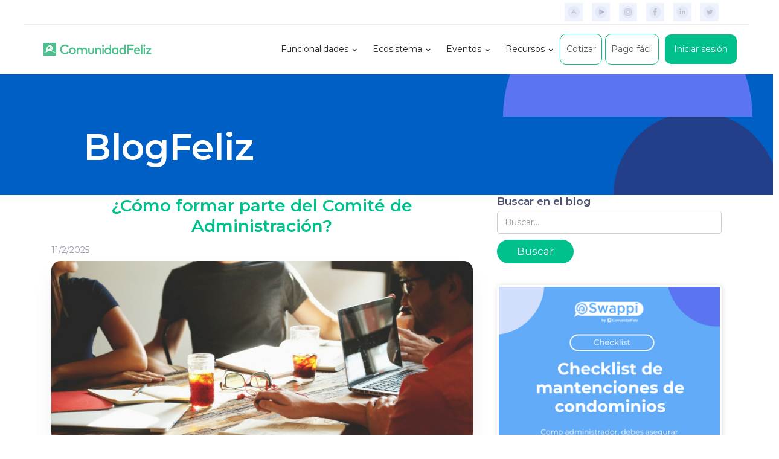

--- FILE ---
content_type: text/html
request_url: https://www.comunidadfeliz.cl/post/como-formar-parte-del-comite-de-administracion
body_size: 15540
content:
<!DOCTYPE html><!-- Last Published: Wed Jan 21 2026 18:06:38 GMT+0000 (Coordinated Universal Time) --><html data-wf-domain="www.comunidadfeliz.cl" data-wf-page="63979a897288a96ce9d4c565" data-wf-site="5a1c79495c97d30001744f58" lang="es" data-wf-collection="63979a897288a9ad70d4c43c" data-wf-item-slug="como-formar-parte-del-comite-de-administracion"><head><meta charset="utf-8"/><title>Cómo integrarte al Comité de Administración: Guía esencial</title><meta content="¿Quieres unirte al comité de administración de tu edificio? ¡Mira el paso a paso para formar parte y trabaja por una comunidad feliz!" name="description"/><meta content="Cómo integrarte al Comité de Administración: Guía esencial" property="og:title"/><meta content="¿Quieres unirte al comité de administración de tu edificio? ¡Mira el paso a paso para formar parte y trabaja por una comunidad feliz!" property="og:description"/><meta content="https://cdn.prod.website-files.com/5a43f26a7b791a0001995f0f/676328dc67ed94cdff62dce9_5f50fb121f2265112619e4f9_Como%2520formar%2520parte%2520del%2520Comit%25C3%25A9%2520de%2520administraci%25C3%25B3n%2520(1).jpeg" property="og:image"/><meta content="Cómo integrarte al Comité de Administración: Guía esencial" property="twitter:title"/><meta content="¿Quieres unirte al comité de administración de tu edificio? ¡Mira el paso a paso para formar parte y trabaja por una comunidad feliz!" property="twitter:description"/><meta content="https://cdn.prod.website-files.com/5a43f26a7b791a0001995f0f/676328dc67ed94cdff62dce9_5f50fb121f2265112619e4f9_Como%2520formar%2520parte%2520del%2520Comit%25C3%25A9%2520de%2520administraci%25C3%25B3n%2520(1).jpeg" property="twitter:image"/><meta property="og:type" content="website"/><meta content="summary_large_image" name="twitter:card"/><meta content="width=device-width, initial-scale=1" name="viewport"/><meta content="8gttyyVEcStJUFWebGdX-hXM9-pY_kafoaUJQM8_qLk" name="google-site-verification"/><link href="https://cdn.prod.website-files.com/5a1c79495c97d30001744f58/css/comunidadfeliz.shared.9c0b716d8.min.css" rel="stylesheet" type="text/css" integrity="sha384-nAtxbYuhkLL5Drc8c+35tvwVdm1PLDA2Nv+cqBga6+uIbITEGxi927+CHfycEMpe" crossorigin="anonymous"/><link href="https://fonts.googleapis.com" rel="preconnect"/><link href="https://fonts.gstatic.com" rel="preconnect" crossorigin="anonymous"/><script src="https://ajax.googleapis.com/ajax/libs/webfont/1.6.26/webfont.js" type="text/javascript"></script><script type="text/javascript">WebFont.load({  google: {    families: ["Montserrat:100,100italic,200,200italic,300,300italic,400,400italic,500,500italic,600,600italic,700,700italic,800,800italic,900,900italic","Open Sans:300,300italic,400,400italic,600,600italic,700,700italic,800,800italic","Varela Round:400","Ubuntu:300,300italic,400,400italic,500,500italic,700,700italic","Inconsolata:400,700","Merriweather:300,300italic,400,400italic,700,700italic,900,900italic","Barlow:regular,500","Creepster:regular"]  }});</script><script type="text/javascript">!function(o,c){var n=c.documentElement,t=" w-mod-";n.className+=t+"js",("ontouchstart"in o||o.DocumentTouch&&c instanceof DocumentTouch)&&(n.className+=t+"touch")}(window,document);</script><link href="https://cdn.prod.website-files.com/5a1c79495c97d30001744f58/608c21b7bbf4d245af9280e7_loguito.png" rel="shortcut icon" type="image/x-icon"/><link href="https://cdn.prod.website-files.com/5a1c79495c97d30001744f58/608c21c9f9d72674c40c7168_logote.png" rel="apple-touch-icon"/><script async="" src="https://www.googletagmanager.com/gtag/js?id=G-V4XDYWTC35"></script><script type="text/javascript">window.dataLayer = window.dataLayer || [];function gtag(){dataLayer.push(arguments);}gtag('set', 'developer_id.dZGVlNj', true);gtag('js', new Date());gtag('config', 'G-V4XDYWTC35');</script><script src="https://www.googleoptimize.com/optimize.js?id=GTM-TVWSX8G"></script>
<!-- Global site tag (gtag.js) - Google Analytics -->
<script async src="https://www.googletagmanager.com/gtag/js?id=UA-111493969-1"></script>
<script>
window.dataLayer = window.dataLayer || [];
function gtag(){dataLayer.push(arguments);}
gtag('js', new Date());

gtag('config', 'UA-111493969-1');
</script>

<!-- Global site tag (gtag.js) - Google Ads: 942070424 -->
<script async src="https://www.googletagmanager.com/gtag/js?id=AW-942070424"></script>
<script>
  window.dataLayer = window.dataLayer || [];
  function gtag(){dataLayer.push(arguments);}
  gtag('js', new Date());

  gtag('config', 'AW-942070424');
</script>

<!-- Google Tag Manager -->
<script>(function(w,d,s,l,i){w[l]=w[l]||[];w[l].push({'gtm.start':
new Date().getTime(),event:'gtm.js'});var f=d.getElementsByTagName(s)[0],
j=d.createElement(s),dl=l!='dataLayer'?'&l='+l:'';j.async=true;j.src=
'https://www.googletagmanager.com/gtm.js?id='+i+dl;f.parentNode.insertBefore(j,f);
})(window,document,'script','dataLayer','GTM-TGCP9WT');</script>
<!-- End Google Tag Manager -->

<link rel="stylesheet" type="text/css" href="https://cdn.jsdelivr.net/npm/cookieconsent@3/build/cookieconsent.min.css" />


<script>
      window.addEventListener('load', function() {
        document.querySelector('.hs-button').addEventListener('click', function() {
		fbq('track', 'Form', {currency: 'USD', value: 1});
        });
      });
    </script>

<script type="text/javascript">
    (function(c,l,a,r,i,t,y){
        c[a]=c[a]||function(){(c[a].q=c[a].q||[]).push(arguments)};
        t=l.createElement(r);t.async=1;t.src="https://www.clarity.ms/tag/"+i;
        y=l.getElementsByTagName(r)[0];y.parentNode.insertBefore(t,y);
    })(window, document, "clarity", "script", "ghcjw5whou");
</script>

<!-- Start VWO Async SmartCode -->
<link rel="preconnect" href="https://dev.visualwebsiteoptimizer.com" />
<script type='text/javascript' id='vwoCode'>
window._vwo_code || (function() {
var account_id=781789,
version=2.1,
settings_tolerance=2000,
hide_element='body',
hide_element_style = 'opacity:0 !important;filter:alpha(opacity=0) !important;background:none !important;transition:none !important;',
/* DO NOT EDIT BELOW THIS LINE */
f=false,w=window,d=document,v=d.querySelector('#vwoCode'),cK='_vwo_'+account_id+'_settings',cc={};try{var c=JSON.parse(localStorage.getItem('_vwo_'+account_id+'_config'));cc=c&&typeof c==='object'?c:{}}catch(e){}var stT=cc.stT==='session'?w.sessionStorage:w.localStorage;code={use_existing_jquery:function(){return typeof use_existing_jquery!=='undefined'?use_existing_jquery:undefined},library_tolerance:function(){return typeof library_tolerance!=='undefined'?library_tolerance:undefined},settings_tolerance:function(){return cc.sT||settings_tolerance},hide_element_style:function(){return'{'+(cc.hES||hide_element_style)+'}'},hide_element:function(){if(performance.getEntriesByName('first-contentful-paint')[0]){return''}return typeof cc.hE==='string'?cc.hE:hide_element},getVersion:function(){return version},finish:function(e){if(!f){f=true;var t=d.getElementById('_vis_opt_path_hides');if(t)t.parentNode.removeChild(t);if(e)(new Image).src='https://dev.visualwebsiteoptimizer.com/ee.gif?a='+account_id+e}},finished:function(){return f},addScript:function(e){var t=d.createElement('script');t.type='text/javascript';if(e.src){t.src=e.src}else{t.text=e.text}d.getElementsByTagName('head')[0].appendChild(t)},load:function(e,t){var i=this.getSettings(),n=d.createElement('script'),r=this;t=t||{};if(i){n.textContent=i;d.getElementsByTagName('head')[0].appendChild(n);if(!w.VWO||VWO.caE){stT.removeItem(cK);r.load(e)}}else{var o=new XMLHttpRequest;o.open('GET',e,true);o.withCredentials=!t.dSC;o.responseType=t.responseType||'text';o.onload=function(){if(t.onloadCb){return t.onloadCb(o,e)}if(o.status===200||o.status===304){_vwo_code.addScript({text:o.responseText})}else{_vwo_code.finish('&e=loading_failure:'+e)}};o.onerror=function(){if(t.onerrorCb){return t.onerrorCb(e)}_vwo_code.finish('&e=loading_failure:'+e)};o.send()}},getSettings:function(){try{var e=stT.getItem(cK);if(!e){return}e=JSON.parse(e);if(Date.now()>e.e){stT.removeItem(cK);return}return e.s}catch(e){return}},init:function(){if(d.URL.indexOf('__vwo_disable__')>-1)return;var e=this.settings_tolerance();w._vwo_settings_timer=setTimeout(function(){_vwo_code.finish();stT.removeItem(cK)},e);var t;if(this.hide_element()!=='body'){t=d.createElement('style');var i=this.hide_element(),n=i?i+this.hide_element_style():'',r=d.getElementsByTagName('head')[0];t.setAttribute('id','_vis_opt_path_hides');v&&t.setAttribute('nonce',v.nonce);t.setAttribute('type','text/css');if(t.styleSheet)t.styleSheet.cssText=n;else t.appendChild(d.createTextNode(n));r.appendChild(t)}else{t=d.getElementsByTagName('head')[0];var n=d.createElement('div');n.style.cssText='z-index: 2147483647 !important;position: fixed !important;left: 0 !important;top: 0 !important;width: 100% !important;height: 100% !important;background: white !important;';n.setAttribute('id','_vis_opt_path_hides');n.classList.add('_vis_hide_layer');t.parentNode.insertBefore(n,t.nextSibling)}var o=window._vis_opt_url||d.URL,s='https://dev.visualwebsiteoptimizer.com/j.php?a='+account_id+'&u='+encodeURIComponent(o)+'&vn='+version;if(w.location.search.indexOf('_vwo_xhr')!==-1){this.addScript({src:s})}else{this.load(s+'&x=true')}}};w._vwo_code=code;code.init();})();
</script>
<!-- End VWO Async SmartCode -->

<script type="text/javascript">
    (function(c,l,a,r,i,t,y){
        c[a]=c[a]||function(){(c[a].q=c[a].q||[]).push(arguments)};
        t=l.createElement(r);t.async=1;t.src="https://www.clarity.ms/tag/"+i;
        y=l.getElementsByTagName(r)[0];y.parentNode.insertBefore(t,y);
    })(window, document, "clarity", "script", "rkif2d7dem");
</script>

<!-- Hotjar Tracking Code for ComunidadFeliz CL (MKT) -->
<script>
    (function(h,o,t,j,a,r){
        h.hj=h.hj||function(){(h.hj.q=h.hj.q||[]).push(arguments)};
        h._hjSettings={hjid:6418817,hjsv:6};
        a=o.getElementsByTagName('head')[0];
        r=o.createElement('script');r.async=1;
        r.src=t+h._hjSettings.hjid+j+h._hjSettings.hjsv;
        a.appendChild(r);
    })(window,document,'https://static.hotjar.com/c/hotjar-','.js?sv=');
</script><link rel="canonical" href="https://www.comunidadfeliz.cl/post/como-formar-parte-del-comite-de-administracion"/>
<script>
    (function(h,o,t,j,a,r){
        h.hj=h.hj||function(){(h.hj.q=h.hj.q||[]).push(arguments)};
        h._hjSettings={hjid:6365575,hjsv:6};
        a=o.getElementsByTagName('head')[0];
        r=o.createElement('script');r.async=1;
        r.src=t+h._hjSettings.hjid+j+h._hjSettings.hjsv;
        a.appendChild(r);
    })(window,document,'https://static.hotjar.com/c/hotjar-','.js?sv=');
</script>

<script type="text/javascript">
    (function(c,l,a,r,i,t,y){
        c[a]=c[a]||function(){(c[a].q=c[a].q||[]).push(arguments)};
        t=l.createElement(r);t.async=1;t.src="https://www.clarity.ms/tag/"+i;
        y=l.getElementsByTagName(r)[0];y.parentNode.insertBefore(t,y);
    })(window, document, "clarity", "script", "rkif2d7dem");
</script></head><body class="body-32"><div data-collapse="medium" data-animation="default" data-duration="400" data-easing="ease" data-easing2="ease" role="banner" class="new-navbar w-nav"><div class="navigation-top"><div class="div-block-656"></div><div class="navigation-contact"><a href="https://apps.apple.com/cl/app/comunidadfeliz/id1477486368" class="rrss-link-container w-inline-block"><div class="apple"></div></a><a href="https://play.google.com/store/apps/details?id=com.comunidadfeliz.residents" class="rrss-link-container w-inline-block"><div class="playstore"></div></a><a href="https://www.instagram.com/comunidadfeliz/" class="rrss-link-container w-inline-block"><div class="instagram"></div></a><a href="https://www.facebook.com/comunidadfeliz.cl" class="rrss-link-container w-inline-block"><div class="facebook"></div></a><a href="https://www.linkedin.com/company/10526757/admin/" class="rrss-link-container w-inline-block"><div class="linkedin"></div></a><a href="https://twitter.com/comunidadfeliz" class="rrss-link-container w-inline-block"><div class="twitter"></div></a></div></div><div class="navigation-container-full"><a href="/" class="brand-3 w-nav-brand"><img src="https://cdn.prod.website-files.com/5a1c79495c97d30001744f58/6758a3b2b8146ea1c6d69177_Logo%20CF.svg" width="200" alt="" class="logo-2"/></a><nav role="navigation" class="nav-menu-7 w-nav-menu"><div data-hover="false" data-delay="0" class="dropdown-3 w-dropdown"><div class="dropdown-toggle-2 w-dropdown-toggle"><div class="text-block-3">Funcionalidades</div><div class="icon-13 w-icon-dropdown-toggle"></div></div><nav class="dropdown-list-2 w-dropdown-list"><a href="/funciones-admin-b" class="dropdown-link-class w-dropdown-link">Administrador</a><a href="/funcionalidades-comite" class="dropdown-link-class w-dropdown-link">Comité de Administración</a><a href="/residentes" class="dropdown-link-class w-dropdown-link">Residentes</a><a href="/funciones-inmobiliarias" class="dropdown-link-class w-dropdown-link">Inmobiliarias</a></nav></div><div data-hover="false" data-delay="0" class="dropdown-3 w-dropdown"><div class="dropdown-toggle-2 w-dropdown-toggle"><div class="text-block-3">Ecosistema</div><div class="icon-13 w-icon-dropdown-toggle"></div></div><nav class="dropdown-list-2 w-dropdown-list"><a href="https://www.comunidadfeliz.cl/control-de-acceso" class="dropdown-link-class w-dropdown-link">Control de Acceso</a><a href="https://www.comunidadfeliz.cl/seguros-cotizar" class="dropdown-link-class w-dropdown-link">Seguros</a><a href="https://www.swappi.cl/" class="dropdown-link-class w-dropdown-link">Swappi </a><a href="https://www.administradoreschile.cl/" class="dropdown-link-class w-dropdown-link">AdministradoresChile</a><a href="https://www.comunidadfeliz.cl/citofonia" class="dropdown-link-class w-dropdown-link">Citofonía ⭐ ¡NUEVO!</a></nav></div><div data-hover="false" data-delay="0" class="dropdown-3 w-dropdown"><div class="dropdown-toggle-2 w-dropdown-toggle"><div class="text-block-3">Eventos</div><div class="icon-13 w-icon-dropdown-toggle"></div></div><nav class="dropdown-list-2 w-dropdown-list"><a href="/eventos-presenciales" class="dropdown-link-class w-dropdown-link">Eventos Presenciales Santiago</a><a href="/evento" class="dropdown-link-class w-dropdown-link">Eventos Online</a></nav></div><div data-hover="false" data-delay="0" class="dropdown-3 w-dropdown"><div class="dropdown-toggle-2 w-dropdown-toggle"><div class="text-block-3">Recursos</div><div class="icon-13 w-icon-dropdown-toggle"></div></div><nav class="dropdown-list-2 w-dropdown-list"><a href="https://www.comunidadfeliz.cl/blog" class="dropdown-link-class w-dropdown-link">Blog</a><a href="https://www.comunidadfeliz.cl/ebooks-cf" class="dropdown-link-class w-dropdown-link">Ebooks</a><a href="https://www.administrafeliz.cl/" class="dropdown-link-class w-dropdown-link">Academia Feliz</a><a href="https://www.comunidadfeliz.cl/asesoria-legal-sonia" class="dropdown-link-class w-dropdown-link">ClaudIA</a><a href="/alianzas" class="dropdown-link-class w-dropdown-link">Proveedores</a></nav></div><a href="/contratar" class="outline-button w-button">Cotizar</a><a href="https://app.comunidadfeliz.com/pago_facil" target="_blank" class="outline-button w-button">Pago fácil</a><a href="https://app.comunidadfeliz.com/" class="button-49 button-space w-button">Iniciar sesión</a></nav><div class="menu-button-green w-nav-button"><div class="icon-11 w-icon-nav-menu"></div></div></div></div><div class="section-39 inblog"><div class="text-block-120"><h2 class="heading-281 white">BlogFeliz</h2></div></div><div class="blog-section"><div data-w-id="fdc1b2ad-d815-244c-b647-6004efac0f7a" class="popup-pixel w-condition-invisible"></div><form action="/search" class="search mobile w-form"><label for="search-2" class="field-label-10">Buscar en el blog</label><input class="search-input-2 w-input" maxlength="256" name="query" placeholder="Buscar…" type="search" id="search" required=""/><input type="submit" class="search-button-2 w-button" value="Buscar"/></form><div class="container-25 new"><div class="socials-container copy-this"><div class="w-embed"><a class="w-inline-block social-link facebook" href="https://www.facebook.com/sharer/sharer.php?u=&t=" title="Share on Facebook" target="_blank" onclick="window.open('https://www.facebook.com/sharer/sharer.php?u=' + encodeURIComponent(document.URL) + '&t=' + encodeURIComponent(document.URL)); return false;"><p style="visibility: hidden">Facebook</p> </a></div><div class="w-embed"><a class="w-inline-block social-link twitter" href="https://twitter.com/intent/tweet?" target="_blank" title="Tweet" onclick="window.open('https://twitter.com/intent/tweet?text=%20Check%20up%20this%20awesome%20content' + encodeURIComponent(document.title) + ':%20 ' + encodeURIComponent(document.URL)); return false;"><p style="visibility: hidden">Twitter</p></a></div><div class="w-embed"><a class="w-inline-block social-link linkedin" href="http://www.linkedin.com/shareArticle?mini=true&url=&title=&summary=&source=" target="_blank" title="Share on LinkedIn" onclick="window.open('http://www.linkedin.com/shareArticle?mini=true&url=' + encodeURIComponent(document.URL) + '&title=' + encodeURIComponent(document.title)); return false;"><p style="visibility: hidden">LinkedIn</p></a></div><div class="w-embed"><a class="w-inline-block social-link email" href="mailto:?subject=&body=:%20" target="_blank" title="Email" onclick="window.open('mailto:?subject=' + encodeURIComponent(document.title) + '&body=' + encodeURIComponent(document.URL)); return false;"><p style="visibility: hidden">Mail</p></a></div></div><div class="w-layout-grid blog-grid"><div class="content-left_blog"><h1 class="heading-156">¿Cómo formar parte del Comité de Administración?</h1><p class="paragraph-detials-small margin">11/2/2025</p><div style="background-image:url(&quot;https://cdn.prod.website-files.com/5a43f26a7b791a0001995f0f/676328dc67ed94cdff62dce0_5f50fb077eb1d3d304cc9310_Como%2520formar%2520parte%2520del%2520Comit%25C3%25A9%2520de%2520administraci%25C3%25B3n.jpeg&quot;)" class="blog-hero-image"><a href="#" class="link-block-556 w-inline-block"></a></div><div class="blog-text2 w-richtext"><p>¿Te preguntas cómo formar parte del Comité de Administración? Los requisitos legales son sencillos, pero hay algunas características con las que deberías contar si quieres sumarte a trabajar por tu comunidad desde esta área. Te invitamos a revisar esta guía con toda la información al respecto. </p><figure style="max-width:2735pxpx" class="w-richtext-align-fullwidth w-richtext-figure-type-image"><a href="https://www.comunidadfeliz.cl/migrate?utm_source=Blog&amp;utm_medium=Nota&amp;utm_campaign=CTA_formar_parte_comite" target="_blank"><div><img src="https://cdn.prod.website-files.com/5a43f26a7b791a0001995f0f/676328d1b77f0bbd4b3832f1_5f4825237990c72c5ff65191_Migrar%2520a%2520ComunidadFeliz.cl.png" alt="Migra a ComunidadFeliz.cl" loading="lazy"/></div></a></figure><h2><strong>¿Cómo se integra el Comité de Administración?</strong></h2><p>De acuerdo al artículo 17 de la <a href="https://www.bcn.cl/leychile/navegar?idNorma=81505">Ley de Copropiedad (ley 21.442)</a><strong>, </strong>el <strong>Comité de Administración</strong> es designado por la Asamblea de copropietarios en su primera sesión. Deberá estar compuesto por un número impar de miembros, de a lo menos tres y con un máximo de cinco, salvo que el número de integrantes deba ser mayor, conforme a lo establecido en el inciso cuarto del artículo 23, es decir, cuando exista la figura legal de subadministración.</p><h4>Principales funciones del comité de administración</h4><p>El comité de administración tendrá la representación de la asamblea con todas sus facultades, excepto aquellas que deben ser materia de asamblea extraordinaria y en virtud del art.2 N°5 de la Ley 21.442 el comité de administración es el “<em>órgano encargado de velar por el resguardo y cumplimiento de los acuerdos adoptados por la asamblea de copropietarios y que se encuentra mandatado por esta para tomar conocimiento sobre información relevante relacionada con el funcionamiento y administración del condominio, adoptar decisiones en la materia, impartir instrucciones al administrador, establecer reglas mínimas respecto al uso habitual o periódico de los bienes comunes e imponer las multas que estuvieren contempladas en el reglamento de copropiedad a quienes infrinjan las obligaciones de esta ley y del citado reglamento, entre otras funciones que le encomienda esta ley al referido comité o a su presidente</em>.”</p><h2><strong>¿Hay requisitos legales para formar parte del Comité de Administración?</strong></h2><p>En términos formales, la Ley de Copropiedad<strong> </strong>señala que solo podrán ser designados miembros del Comité de Administración: <br/></p><ul role="list"><li>Las personas naturales que sean propietarias en el condominio, sus cónyuges o convivientes civiles, o cualquier otro mandatario o representante de un copropietario con poder suficiente, que conste en instrumento público otorgado ante notario.</li><li>Los representantes de las personas jurídicas que sean propietarias en el condominio.</li></ul><h2><strong>¿Qué se necesita para integrar el Comité de Administración?</strong></h2><p>A nivel educativo, no existe obligación de contar capacitaciones, a diferencia de lo que sucede con los administradores de edificios, los cuales deben cumplir los siguientes requisitos para poder inscribirse en el Registro Nacional de Administradores y de este modo poder desempeñar dicho cargo: </p><ol role="list"><li> Acreditar licencia de enseñanza media.</li><li> Haber aprobado un curso de capacitación en materias de administración de condominios</li><li>No haber sido condenados por alguno de los delitos contemplados en los Títulos VIII y IX del Libro Segundo del Código Penal.<br/></li></ol><p>En <a href="https://comunidadfeliz.cl/talleres?utm_source=Blog&amp;utm_medium=Nota&amp;utm_campaign=formar_parte_comite">ComunidadFeliz.cl</a> nos dedicamos a impartir cursos y talleres dirigidos para perfeccionar y capacitar al <strong>Comité de Administración</strong>.</p><p>En la actualidad, son los <strong>copropietarios, en las respectivas asambleas ordinarias, quienes eligen</strong> a determinadas personas que cumplen con las habilidades sociales y competencias apropiadas para ser parte del Comité, que suelen trabajar de forma ordenada, segmentada y que cuentan con conocimientos previos en finanzas para liderar la responsabilidad de ser miembro del Comité de Administración, sin necesidad de capacitaciones ni cursos.</p><h2><strong>¿Cuáles son las características más valoradas para formar parte del Comité de Administración?</strong></h2><p>Los miembros del comité son elegidos con base en la confianza de los copropietarios y sin contar con instrumentos para evaluar su idoneidad. Por lo general, el perfil elegido se basa en ciertas habilidades blandas y profesionales afines. <br/></p><p>El comité de administración actúa como un órgano de nexo entre la Asamblea de copropietarios y el administrador, por lo que algunas de las competencias deseadas en todo miembro de comité se encuentra el abogar por la democracia, ser transparente, comunicativo y conciliador, debido a que es un órgano representante de la comunidad, y ante situaciones complejas debe recurrir a ellos para la toma de decisiones habilitando espacios para la participación de los copropietarios.<br/></p><p>Se estima que, para demostrar una buena gestión, los miembros del Comité deben cumplir un año en el cargo para poder ser evaluados si continúan o no en dicho puesto. La mayoría de las veces se recomienda la renovación casi total de las personas, salvo uno o una para que pueda dar continuidad y orientación a los nuevos integrantes.</p><h2><strong>Consejos para integrantes del Comité de Administración</strong></h2><figure style="max-width:30%" class="w-richtext-align-floatleft w-richtext-figure-type-image"><div><img src="https://cdn.prod.website-files.com/5a43f26a7b791a0001995f0f/676328dc67ed94cdff62dcbd_5f50ff720212bbc66addbebf_student-849825_1920.jpeg" alt="Integrante del Comité de Administración de un edificio" loading="lazy"/></div></figure><p>Ante las exigencias de las comunidades, se espera que el Comité de Administración pueda ser proactivo y con disposición a siempre mejorar. Esta es la base para tomar buenas decisiones si se forma parte de esta organización.<br/></p><p>Asimismo, hay otras acciones que se pueden tomar para una buena gestión. Por ejemplo, la ley considera que la rendición de cuentas debe realizarse de forma anual. En la práctica esta modalidad no es la óptima para las comunidades, puesto que suele generar desorden y desconfianza. <br/></p><p>Por esta razón, es mejor realizarlo de forma mensual o contratar servicios como el de ComunidadFeliz.cl. Nuestro software permite a todos los copropietarios revisar las finanzas en cualquier momento. Asimismo, ofrecemos otra gran cantidad de recursos al Comité de Administración. Te recomendamos <a href="https://www.comunidadfeliz.cl/demo?utm_source=Blog&amp;utm_medium=Nota&amp;utm_campaign=formar_parte_comite">probar la DEMO de forma gratuita</a>. <br/></p><p>Otra gestión que puede realizar el Comité por iniciativa propia es crear una comisión revisora de cuentas de manera independiente, a la cual se le encomienda cada ciertos meses chequear las carpetas de cuentas y las plataformas correspondientes. Esta dinámica transparenta, agiliza las asambleas ordinarias y permite concentrar la atención en otros temas a discutir por las comunidades.<br/></p></div><div class="div-block-953 mobile"><div id="copyFormMobile" class="text-block-383">.</div><div class="w-embed w-script"><!--[if lte IE 8]>
<script charset="utf-8" type="text/javascript" src="//js.hsforms.net/forms/v2-legacy.js"></script>
<![endif]-->
<script charset="utf-8" type="text/javascript" src="//js.hsforms.net/forms/v2.js"></script>
<script>
  hbspt.forms.create({
	region: "na1",
	portalId: "6977629",
	formId: "580472bb-99d5-4410-bb8b-bbda11ffcb5e"
});
</script></div></div><div class="div-block-1254"><img src="https://cdn.prod.website-files.com/5a1c79495c97d30001744f58/666c75c8b325a0cbff029dde_New%20Project%20(1).webp" loading="lazy" alt="" class="image-249"/><div class="html-embed-68 w-embed w-script"><script charset="utf-8" type="text/javascript" src="//js.hsforms.net/forms/embed/v2.js"></script>
<script>
  hbspt.forms.create({
    region: "na1",
    portalId: "6977629",
    formId: "295336c7-e156-4bc5-9af0-85920582d8a3"
  });
</script></div></div><img alt="" loading="lazy" width="25" src="https://cdn.prod.website-files.com/5a43f26a7b791a0001995f0f/646f7505a1b6ebfb7a14e695_Logo%20Cuadrado%402x.png" class="image-177"/><div id="w-node-_281b718e-0905-02be-ba5c-8f6e8ffdfee8-e9d4c565" class="text-block-381">Equipo ComunidadFeliz</div><div class="text-block-382">Software de Administración de Edificios y Condominios</div><div class="socials-container copy-this"><div class="w-embed"><a class="w-inline-block social-link facebook" href="https://www.facebook.com/sharer/sharer.php?u=&t=" title="Share on Facebook" target="_blank" onclick="window.open('https://www.facebook.com/sharer/sharer.php?u=' + encodeURIComponent(document.URL) + '&t=' + encodeURIComponent(document.URL)); return false;"><p style="visibility: hidden">Facebook</p> </a></div><div class="w-embed"><a class="w-inline-block social-link twitter" href="https://twitter.com/intent/tweet?" target="_blank" title="Tweet" onclick="window.open('https://twitter.com/intent/tweet?text=%20Check%20up%20this%20awesome%20content' + encodeURIComponent(document.title) + ':%20 ' + encodeURIComponent(document.URL)); return false;"><p style="visibility: hidden">Twitter</p></a></div><div class="w-embed"><a class="w-inline-block social-link linkedin" href="http://www.linkedin.com/shareArticle?mini=true&url=&title=&summary=&source=" target="_blank" title="Share on LinkedIn" onclick="window.open('http://www.linkedin.com/shareArticle?mini=true&url=' + encodeURIComponent(document.URL) + '&title=' + encodeURIComponent(document.title)); return false;"><p style="visibility: hidden">LinkedIn</p></a></div><div class="w-embed"><a class="w-inline-block social-link email" href="mailto:?subject=&body=:%20" target="_blank" title="Email" onclick="window.open('mailto:?subject=' + encodeURIComponent(document.title) + '&body=' + encodeURIComponent(document.URL)); return false;"><p style="visibility: hidden">Mail</p></a></div></div><div class="html-embed-31 w-embed w-script"><div id="disqus_thread"></div>
<script>
    /**
    *  RECOMMENDED CONFIGURATION VARIABLES: EDIT AND UNCOMMENT THE SECTION BELOW TO INSERT DYNAMIC VALUES FROM YOUR PLATFORM OR CMS.
    *  LEARN WHY DEFINING THESE VARIABLES IS IMPORTANT: https://disqus.com/admin/universalcode/#configuration-variables    */
    /*
    var disqus_config = function () {
    this.page.url = PAGE_URL;  // Replace PAGE_URL with your page's canonical URL variable
    this.page.identifier = PAGE_IDENTIFIER; // Replace PAGE_IDENTIFIER with your page's unique identifier variable
    };
    */
    (function() { // DON'T EDIT BELOW THIS LINE
    var d = document, s = d.createElement('script');
    s.src = 'https://comunidadfeliz.disqus.com/embed.js';
    s.setAttribute('data-timestamp', +new Date());
    (d.head || d.body).appendChild(s);
    })();
</script>
<noscript>Please enable JavaScript to view the <a href="https://disqus.com/?ref_noscript">comments powered by Disqus.</a></noscript></div></div><div class="content-right"><form action="/search" class="search w-form"><label for="search" class="field-label-10">Buscar en el blog</label><input class="search-input-2 w-input" maxlength="256" name="query" placeholder="Buscar…" type="search" id="search" required=""/><input type="submit" class="search-button-2 w-button" value="Buscar"/></form><div class="banner-seguros w-condition-invisible"><a data-w-id="4bc7e792-0303-8fd2-67fd-cc128a8a3aa0" href="#" class="seguros-a w-inline-block w-condition-invisible"><img src="https://cdn.prod.website-files.com/5a1c79495c97d30001744f58/65416ee1be3b1315aedd0276_1.png" loading="lazy" alt="" class="banner-seguros-a"/></a><a data-w-id="aad28933-00ea-4d36-9325-0fea0f9baf9f" href="#" class="seguros-b w-inline-block w-condition-invisible"><img src="https://cdn.prod.website-files.com/5a1c79495c97d30001744f58/65416f04c3846b20175b1068_2.png" loading="lazy" alt="" class="banner-seguros-b"/></a><a href="https://www.segurosedificios.cl/?utm_source=blog&amp;utm_id=3" class="seguros-c w-inline-block w-condition-invisible"><img src="https://cdn.prod.website-files.com/5a1c79495c97d30001744f58/651713c9f6b267c58616fd67_3seguros.png" loading="lazy" alt="" class="banner-seguros-c"/></a></div><div class="stick-wrapper-2"><a href="https://www.comunidadfeliz.cl/asesoria-legal" class="link-block-527 w-inline-block"></a><div class="div-block-953 bot-margin"><div data-delay="4000" data-animation="slide" class="slider-2 w-slider" data-autoplay="true" data-easing="ease" data-hide-arrows="true" data-disable-swipe="false" data-autoplay-limit="0" data-nav-spacing="3" data-duration="500" data-infinite="true"><div class="w-slider-mask"><div class="slide-27 w-slide"><a href="https://www.swappi.cl/ebooks/checklist-mantenciones-para-edificios-condominios" target="_blank" class="w-inline-block"><img loading="lazy" src="https://cdn.prod.website-files.com/5a1c79495c97d30001744f58/686290fa346a12fd839cfc2b_SLIDER%20(15).png" alt="" class="image-332"/></a></div></div><div class="left-arrow w-slider-arrow-left"><div class="w-icon-slider-left"></div></div><div class="right-arrow w-slider-arrow-right"><div class="w-icon-slider-right"></div></div><div class="slide-nav-2 w-slider-nav w-round w-num"></div></div></div><h3 class="heading-211">Más información</h3><div class="form-blog w-embed w-script"><!--[if lte IE 8]>
<script charset="utf-8" type="text/javascript" src="//js.hsforms.net/forms/v2-legacy.js"></script>
<![endif]-->
<script charset="utf-8" type="text/javascript" src="//js.hsforms.net/forms/v2.js"></script>
<script>
  hbspt.forms.create({
	portalId: "6977629",
	formId: ""
});
</script></div></div><div class="featured-articles"><div class="title-large-3">Otros artículos</div><div class="w-dyn-list"><div role="list" class="w-dyn-items"><div role="listitem" class="w-dyn-item"><a href="/post/como-hacer-correcciones-en-el-libro-de-actas" class="featured-item w-inline-block"><img src="https://cdn.prod.website-files.com/5a43f26a7b791a0001995f0f/676328dd045a231dfe905ed7_62e991c14e4c5967168951ed_Como%2520hacer%2520correcciones%2520en%2520el%2520Libro%2520de%2520Actas.jpeg" alt="" width="109" class="feature-image-2"/><div class="title-small small">¿Cómo hacer correcciones en el Libro de Actas?</div></a></div><div role="listitem" class="w-dyn-item"><a href="/post/ley-de-construccion-ejemplos-de-prohibiciones-municipales" class="featured-item w-inline-block"><img src="https://cdn.prod.website-files.com/5a43f26a7b791a0001995f0f/6763290f74660ae2a7478028_5f6a55824ac0156d618e1805_ley-de-construccion-prohibiciones-2.jpeg" alt="" width="109" class="feature-image-2"/><div class="title-small small">Ley de construcción: Ejemplos de Prohibiciones Municipales</div></a></div><div role="listitem" class="w-dyn-item"><a href="/post/seguro-de-vivienda-coberturas-esenciales-proteger" class="featured-item w-inline-block"><img src="https://cdn.prod.website-files.com/5a43f26a7b791a0001995f0f/676329381d78bcf4118ef26b_675079916776c056b3d5d405_Seguro%2520de%2520vivienda%2520imagen%2520(720%2520x%2520620%2520px).png" alt="" width="109" sizes="109px" srcset="https://cdn.prod.website-files.com/5a43f26a7b791a0001995f0f/676329381d78bcf4118ef26b_675079916776c056b3d5d405_Seguro%2520de%2520vivienda%2520imagen%2520(720%2520x%2520620%2520px)-p-500.png 500w, https://cdn.prod.website-files.com/5a43f26a7b791a0001995f0f/676329381d78bcf4118ef26b_675079916776c056b3d5d405_Seguro%2520de%2520vivienda%2520imagen%2520(720%2520x%2520620%2520px).png 720w" class="feature-image-2"/><div class="title-small small">Seguro de vivienda: ¿qué coberturas son esenciales para proteger tu hogar?</div></a></div></div></div></div><a href="https://www.comunidadfeliz.cl/tour-feliz?utm_referrer=banner" target="_blank" class="link-block-545 w-inline-block"><img src="https://cdn.prod.website-files.com/5a1c79495c97d30001744f58/677bbe0b269de496dd71dce3_Screenshot%20-%202025-01-06T082024.947.jpg" loading="lazy" alt="" class="image-418 tf"/></a></div></div></div><div class="subscription"><a data-w-id="a7f91531-67eb-fa42-35d9-b0e547e0565a" href="#" class="close-popup w-inline-block"><div class="text-block-258"><strong>X</strong></div></a><div class="title-large-2">Conoce el secreto de las Comunidades Felices ¡Únete!</div><div class="w-embed w-script"><!--[if lte IE 8]>
<script charset="utf-8" type="text/javascript" src="//js.hsforms.net/forms/v2-legacy.js"></script>
<![endif]-->
<script charset="utf-8" type="text/javascript" src="//js.hsforms.net/forms/v2.js"></script>
<script>
  hbspt.forms.create({
	region: "na1",
	portalId: "6977629",
	formId: "580472bb-99d5-4410-bb8b-bbda11ffcb5e"
});
</script></div></div><div id="w-node-f37ba0c2-12e0-e36b-3c8b-5d25232f50f3-e9d4c565" class="socials-container-sidebar copy-this"><div class="w-embed"><a class="w-inline-block social-link-2 facebook-2" href="https://www.facebook.com/sharer/sharer.php?u=&t=" title="Compartir en Facebook" target="_blank" onclick="window.open('https://www.facebook.com/sharer/sharer.php?u=' + encodeURIComponent(document.URL) + '&t=' + encodeURIComponent(document.URL)); return false;"><p style="visibility: hidden">Facebook</p></a></div><div class="w-embed"><a class="w-inline-block social-link-2 twitter-2" href="https://twitter.com/intent/tweet?" target="_blank" title="Tweet" onclick="window.open('https://twitter.com/intent/tweet?text=%20Revisa%20este%20contenido%20:%20' + encodeURIComponent(document.title) + ':%20 ' + encodeURIComponent(document.URL)); return false;"><p style="visibility: hidden">Twitter</p></a></div><div class="w-embed"><a class="w-inline-block social-link-2 linkedin-2" href="http://www.linkedin.com/shareArticle?mini=true&url=&title=&summary=&source=" target="_blank" title="Share on LinkedIn" onclick="window.open('http://www.linkedin.com/shareArticle?mini=true&url=' + encodeURIComponent(document.URL) + '&title=' + encodeURIComponent(document.title)); return false;"><p style="visibility: hidden">LinkedIn</p></a></div><div class="w-embed"><a class="w-inline-block social-link-2 email-2" href="mailto:?subject=&body=:%20" target="_blank" title="Email" onclick="window.open('mailto:?subject=' + encodeURIComponent(document.title) + '&body=' + encodeURIComponent(document.URL)); return false;"><p style="visibility: hidden">Mail</p></a></div><div class="version"><div class="version-text">Option 2</div><img src="https://cdn.prod.website-files.com/5a1c79495c97d30001744f58/6287b6f6aeca7588886bdba9_line.svg" loading="lazy" alt="" class="hide-mobile"/></div></div></div><div><div class="section-6"><div class="div-block-11"><h2 class="heading-8">Últimas Publicaciones</h2><div class="div-block-7"></div></div><div class="collection-list-wrapper-2 w-dyn-list"><div role="list" class="collection-list-2 w-dyn-items w-row"><div role="listitem" class="collection-item-2 w-dyn-item w-col w-col-6"><a href="/post/la-ventaja-de-contratar-tu-poliza-de-seguro-iniciando-el-2026" class="link-block w-inline-block"><div class="div-block-12 w-clearfix"><div class="text-block-7">Seguros</div><div class="text-block-11">18/12/2025</div><div style="background-image:url(&quot;https://cdn.prod.website-files.com/5a43f26a7b791a0001995f0f/69710f61ae38496b770f0eae_Gemini_Generated_Image_7q95h67q95h67q95.png&quot;)" class="div-block-8"></div></div><div class="div-block-9"><div class="text-block-8">La ventaja de contratar tu póliza de seguro iniciando el 2026</div><div class="div-block-10"><div class="div-block-102 w-clearfix"><img alt="" src="https://cdn.prod.website-files.com/5a43f26a7b791a0001995f0f/6942c98d64cabf23d2f40b9d_Dise%C3%B1o%20sin%20t%C3%ADtulo%20(49).png" class="image-6"/><div class="text-block-10">Hernán  Focké</div></div></div></div></a></div><div role="listitem" class="collection-item-2 w-dyn-item w-col w-col-6"><a href="/post/nueva-circular-14-minvu-acceso-bienes-nacionales-condominios" class="link-block w-inline-block"><div class="div-block-12 w-clearfix"><div style="background-color:#ee8d10" class="text-block-7">Artículos</div><div class="text-block-11">25/5/2023</div><div style="background-image:url(&quot;https://cdn.prod.website-files.com/5a43f26a7b791a0001995f0f/6964f21da0ce3a7c7e2568a7_nueva-circular-14-minvu-acceso-bienes-nacionales-condominios.jpg&quot;)" class="div-block-8"></div></div><div class="div-block-9"><div class="text-block-8">Nueva Circular MINVU: Claridades sobre el Acceso Directo a Bienes Nacionales en Condominios</div><div class="div-block-10"><div class="div-block-102 w-clearfix"><img alt="" src="https://cdn.prod.website-files.com/5a43f26a7b791a0001995f0f/646f7505a1b6ebfb7a14e695_Logo%20Cuadrado%402x.png" class="image-6"/><div class="text-block-10">Equipo ComunidadFeliz</div></div></div></div></a></div><div role="listitem" class="collection-item-2 w-dyn-item w-col w-col-6"><a href="/post/nueva-ley-seguridad-privada-2025-condominios" class="link-block w-inline-block"><div class="div-block-12 w-clearfix"><div style="background-color:#ee8d10" class="text-block-7">Artículos</div><div class="text-block-11">25/5/2023</div><div style="background-image:url(&quot;https://cdn.prod.website-files.com/5a43f26a7b791a0001995f0f/69446b2c54a7ed7ec783ed18_nueva-ley-seguridad-privada-2025-condominios.jpg&quot;)" class="div-block-8"></div></div><div class="div-block-9"><div class="text-block-8">Nueva Ley de Seguridad Privada</div><div class="div-block-10"><div class="div-block-102 w-clearfix"><img alt="" src="https://cdn.prod.website-files.com/5a43f26a7b791a0001995f0f/646f7505a1b6ebfb7a14e695_Logo%20Cuadrado%402x.png" class="image-6"/><div class="text-block-10">Equipo ComunidadFeliz</div></div></div></div></a></div></div></div></div></div><div id="Footer" class="footer"><div class="large-container footer w-container"><div id="w-node-e588711d-ca3c-68ca-5c80-fe932c664d2f-4e9ceab9" class="footer-row block w-row"><div class="footer-column w-col w-col-3"><div class="footer-title">SÍGUENOS</div><a href="https://www.facebook.com/comunidadfeliz.cl/" target="_blank" rel="noopener" class="footer-social-icon w-inline-block"><img src="https://cdn.prod.website-files.com/5a1c79495c97d30001744f58/5a1c79495c97d3000174506e_003-facebook-logo.svg" alt="" loading="lazy" class="footer-small-social-icon"/></a><a href="https://twitter.com/comunidadfeliz" target="_blank" rel="noopener" class="footer-social-icon w-inline-block"><img src="https://cdn.prod.website-files.com/5a1c79495c97d30001744f58/5a1c79495c97d30001745068_001-twitter-logo-silhouette.svg" width="15" alt="" loading="lazy" class="footer-small-social-icon"/></a><a href="https://www.instagram.com/comunidadfeliz/" target="_blank" rel="noopener" class="footer-social-icon w-inline-block"><img src="https://cdn.prod.website-files.com/5a1c79495c97d30001744f58/5a1c79495c97d3000174506d_002-instagram-logo.svg" width="14" alt="" loading="lazy" class="footer-small-social-icon"/></a><div class="footer-title margintip"><a href="https://www.comunidadfeliz.cl/" target="_blank">¿Buscas Administrador?</a></div><div class="div-block-10159"><a href="https://www.comunidadfeliz.com/somos" class="w-inline-block"><div class="text-block-456">Quienes somos</div></a><a href="https://www.comunidadfeliz.com/jobs" target="_blank" class="w-inline-block"><div class="text-block-456">Trabajos</div></a><a href="/descargas" class="w-inline-block"><div class="text-block-456">Pide material para tu comunidad</div></a><a href="/beneficios" class="w-inline-block"><div class="text-block-456">Beneficios</div></a></div></div><div class="footer-column w-col w-col-3"><div class="footer-title">POLÍTICA DE USO</div><a href="https://www.comunidadfeliz.cl/avisodeprivacidad" class="footer-link">Aviso de privacidad</a><a href="https://www.comunidadfeliz.cl/informacion/aviso-de-privacidad" target="_blank" class="footer-link">Aviso de privacidad - Residentes</a><a href="https://www.comunidadfeliz.cl/legal" class="footer-link">Términos de servicio</a><a href="https://comunidadfeliz.gitbook.io/residents/" target="_blank" class="link-block-538 w-inline-block"><div class="text-block-456">API &amp; Developers</div></a><a href="https://www.comunidadfeliz.cl/informacion/terminos-y-condiciones-de-control-de-acceso" target="_blank" class="w-inline-block"><div class="text-block-456">Términos y Condiciones -Control de Acceso</div></a></div><div class="footer-column w-col w-col-3"><div class="footer-title">CONTRATAR</div><a href="tel:+56229381880" class="footer-link">+56 2 2938 1880</a></div><div class="footer-column last w-col w-col-3"><div class="footer-title">SOPORTE Y FACTURACIÓN</div><a href="tel:+56229381880" class="footer-link">+56 2 2938 1880<br/></a></div></div></div><div class="large-container footer w-container"><div id="w-node-b7d0b1b8-f9f8-8f72-9d3e-c764efafc81d-4e9ceab9" class="bottom-footer-block"><p class="bottom-footer-paragraph"><strong data-new-link="true" class="bold-text-37">Software de administración edificios y condominios<br/>ComunidadFeliz SpA</strong></p><p class="bottom-footer-paragraph right">Atención telefónica:<br/>Lunes - Jueves: 09:00 - 20:00 hrs<br/>Viernes: 9:00 - 18:00 hrs <br/>Sábado y domingo: sin atención telefónica.<br/><br/>Chat en línea:<br/>Lunes a Jueves: 9:00 - 20:00 hrs<br/>Viernes a Domingo: 9:00 - 17:00 hrs<br/>‍<br/>Correo:<strong><br/>‍</strong><a href="mailto:contacto@comunidadfeliz.cl?subject=Footer%20pagina%20web" class="link">contacto@comunidadfeliz.cl<br/></a></p></div></div></div><div data-w-id="7f64626b-10d2-c8c1-afb5-c3b39432174e" class="ebook-popup blog"><a href="#" class="link-block-89 blog w-inline-block"><div class="popup-ebook derecha blog"><h2 class="heading-159 blog w-dyn-bind-empty"></h2><div class="text-block-509 w-dyn-bind-empty"></div></div></a><div class="text-block-260">X</div></div><div data-w-id="c15beb28-5371-7e35-bef2-960567157f06" class="legal-popup blog"><a href="#" target="_blank" class="link-block-141 blog w-inline-block"><div class="legal-popup-container derecha blog"><h2 class="legal-titulo blog">Rellena el formulario y nos contactaremos contigo</h2><div class="legal-form w-embed w-script"><script charset="utf-8" type="text/javascript" src="//js.hsforms.net/forms/embed/v2.js"></script>
<script>
  hbspt.forms.create({
    region: "na1",
    portalId: "6977629",
    formId: "c83d3188-4a04-4ccc-82c0-88768f8ff98f"
  });
</script></div></div></a><div class="text-block-511">X</div></div><div data-w-id="2bba3629-9ee7-20e2-edf3-5dce7624d233" class="seguros-popup"><a href="#" target="_blank" class="link-block-141 blog w-inline-block"><div class="legal-popup-container derecha blog"><h2 class="legal-titulo blog">Rellena el formulario y nos contactaremos contigo</h2><div class="seguros-form a w-condition-invisible w-embed w-script"><script charset="utf-8" type="text/javascript" src="//js.hsforms.net/forms/embed/v2.js"></script>
<script>
  hbspt.forms.create({
    region: "na1",
    portalId: "6977629",
    formId: "ac19926f-8bbe-4f0d-8d40-dbb835ec4a3d"
  });
</script></div><div class="seguros-form b w-condition-invisible w-embed w-script"><script charset="utf-8" type="text/javascript" src="//js.hsforms.net/forms/embed/v2.js"></script>
<script>
  hbspt.forms.create({
    region: "na1",
    portalId: "6977629",
    formId: "b37d315e-6daf-4cad-b2c3-df737fb1100b"
  });
</script></div><div class="seguros-form c w-condition-invisible w-embed w-script"><script charset="utf-8" type="text/javascript" src="//js.hsforms.net/forms/embed/v2.js"></script>
<script>
  hbspt.forms.create({
    region: "na1",
    portalId: "6977629",
    formId: "228f84fa-adc3-46e9-b580-286a459bec0c"
  });
</script></div></div></a><div class="text-block-511">X</div></div><script src="https://d3e54v103j8qbb.cloudfront.net/js/jquery-3.5.1.min.dc5e7f18c8.js?site=5a1c79495c97d30001744f58" type="text/javascript" integrity="sha256-9/aliU8dGd2tb6OSsuzixeV4y/faTqgFtohetphbbj0=" crossorigin="anonymous"></script><script src="https://cdn.prod.website-files.com/5a1c79495c97d30001744f58/js/comunidadfeliz.schunk.36b8fb49256177c8.js" type="text/javascript" integrity="sha384-4abIlA5/v7XaW1HMXKBgnUuhnjBYJ/Z9C1OSg4OhmVw9O3QeHJ/qJqFBERCDPv7G" crossorigin="anonymous"></script><script src="https://cdn.prod.website-files.com/5a1c79495c97d30001744f58/js/comunidadfeliz.schunk.0f705d2797780959.js" type="text/javascript" integrity="sha384-3KvWShXag1f8vu6hjGRrknE+Rs7VYs4PKdpchLUxPqm/sIodqELmn0jU7W2qdYcb" crossorigin="anonymous"></script><script src="https://cdn.prod.website-files.com/5a1c79495c97d30001744f58/js/comunidadfeliz.schunk.eb2d3617c47c1962.js" type="text/javascript" integrity="sha384-haoM4Wj7dilPoMvhHTOObPFny6DcO8vaC5XDS+9345qgBStfb0jO2VzOYxbZjP9N" crossorigin="anonymous"></script><script src="https://cdn.prod.website-files.com/5a1c79495c97d30001744f58/js/comunidadfeliz.schunk.61b534daaaeddbc7.js" type="text/javascript" integrity="sha384-zJCHv7ItWTNHbMmm2epSn5+4tX0nIPKUmNfcwwpQKCcPP5HC9rjwYp8giICW6yEw" crossorigin="anonymous"></script><script src="https://cdn.prod.website-files.com/5a1c79495c97d30001744f58/js/comunidadfeliz.fff4c2e8.d384e83159d75230.js" type="text/javascript" integrity="sha384-RpiMKLpevNO287wB77NFSl3DVznxuqJVtWiDTLAEb3bc2CITx4Wmd9j0sjxNpdeN" crossorigin="anonymous"></script><!-- Start of HubSpot Embed Code -->
<script type="text/javascript" id="hs-script-loader" async defer src="//js.hs-scripts.com/6977629.js"></script>
<!-- End of HubSpot Embed Code -->

<!-- Google Tag Manager (noscript) -->
<noscript><iframe src="https://www.googletagmanager.com/ns.html?id=GTM-TGCP9WT"
height="0" width="0" style="display:none;visibility:hidden"></iframe></noscript>
<!-- End Google Tag Manager (noscript) -->


<script>function loadScript(a){var b=document.getElementsByTagName("head")[0],c=document.createElement("script");c.type="text/javascript",c.src="https://tracker.metricool.com/resources/be.js",c.onreadystatechange=a,c.onload=a,b.appendChild(c)}loadScript(function(){beTracker.t({hash:"178f4c8b4f59aa62a2f8b25b48844a1c"})});</script>

<!-- Cookie Consent Code -->
<script src="https://cdn.jsdelivr.net/npm/cookieconsent@3/build/cookieconsent.min.js" data-cfasync="false"></script>
<script>
window.cookieconsent.initialise({
  "palette": {
    "popup": {
      "background": "#00b577"
    },
    "button": {
      "background": "#ffffff"
    }
  "showLink": false,
  "theme": "classic",
  "position": "bottom-left",
  "content": {
    "message": "Utilizamos cookies para mejorar su experiencia en nuestro sitio web. Al continuar navegando, aceptas nuestra política de privacidad y el uso de cookies.",
    "dismiss": "Ok!"
  }
});
</script><script>
        document.addEventListener('DOMContentLoaded', function() {
            // Create a new URL object based on the current URL
            const currentUrl = new URL(window.location.href);
            
            // Create a URLSearchParams object from the current query parameters
            const params = new URLSearchParams(currentUrl.search);
            
            // Generate a random value, either 'A' or 'B'
            const randomValue = Math.random() < 0.5 ? 'A' : 'B';
            
            // Add or update the 'abtest' parameter with the random value
            params.set('abtest', randomValue);
            
            // Update the URL with the new query parameters without reloading the page
            window.history.replaceState({}, '', `${currentUrl.pathname}?${params.toString()}`);
        });
        </script><script src="https://hubspotonwebflow.com/assets/js/form-124.js" type="text/javascript" integrity="sha384-bjyNIOqAKScdeQ3THsDZLGagNN56B4X2Auu9YZIGu+tA/PlggMk4jbWruG/P6zYj" crossorigin="anonymous"></script></body></html>

--- FILE ---
content_type: image/svg+xml
request_url: https://cdn.prod.website-files.com/5a1c79495c97d30001744f58/5fa5729087eccfda9c944040_Instagram0.svg
body_size: 99
content:
<svg xmlns="http://www.w3.org/2000/svg" viewBox="0 0 12.51 12.51">
  <defs>
    <style>
      .fd40741d-d999-4adc-9de3-9784223ac316 {
        fill: #d5d9ef;
        opacity: 0.36;
      }

      .b851a520-12da-490a-b394-492a6d36ed95 {
        fill: #bdc2d1;
      }
    </style>
  </defs>
  <g id="a3a46b5b-2e92-4555-b1f7-240baef69b5f" data-name="Capa 2">
    <g id="b37920dc-ba65-4c7a-bb9d-58cd87cfc63e" data-name="Capa 1">
      <path class="fd40741d-d999-4adc-9de3-9784223ac316" d="M6.26,12.51h0A6.25,6.25,0,0,1,0,6.26H0A6.26,6.26,0,0,1,6.26,0h0a6.25,6.25,0,0,1,6.25,6.26h0A6.25,6.25,0,0,1,6.26,12.51Z"/>
      <g>
        <path class="b851a520-12da-490a-b394-492a6d36ed95" d="M7.62,9.78H4.89A2.16,2.16,0,0,1,2.73,7.62V4.89A2.16,2.16,0,0,1,4.89,2.73H7.62A2.16,2.16,0,0,1,9.78,4.89V7.62A2.16,2.16,0,0,1,7.62,9.78ZM4.89,3.26A1.63,1.63,0,0,0,3.26,4.89V7.62A1.64,1.64,0,0,0,4.89,9.26H7.62A1.65,1.65,0,0,0,9.26,7.62V4.89A1.64,1.64,0,0,0,7.62,3.26Z"/>
        <path class="b851a520-12da-490a-b394-492a6d36ed95" d="M6.26,8A1.79,1.79,0,1,1,8,6.26,1.79,1.79,0,0,1,6.26,8Zm0-3A1.25,1.25,0,1,0,7.5,6.26,1.25,1.25,0,0,0,6.26,5Z"/>
        <path class="b851a520-12da-490a-b394-492a6d36ed95" d="M8.7,4.28a.47.47,0,1,1-.47-.47A.47.47,0,0,1,8.7,4.28Z"/>
      </g>
    </g>
  </g>
</svg>


--- FILE ---
content_type: text/javascript
request_url: https://cdn.prod.website-files.com/5a1c79495c97d30001744f58/js/comunidadfeliz.schunk.eb2d3617c47c1962.js
body_size: 51609
content:
(self.webpackChunk=self.webpackChunk||[]).push([["685"],{941:function(e,a,t){"use strict";var n=t(3949),i=t(6011);i.setEnv(n.env),n.define("ix2",e.exports=function(){return i})},3946:function(e,a,t){"use strict";Object.defineProperty(a,"__esModule",{value:!0});var n={actionListPlaybackChanged:function(){return H},animationFrameChanged:function(){return F},clearRequested:function(){return k},elementStateChanged:function(){return w},eventListenerAdded:function(){return D},eventStateChanged:function(){return B},instanceAdded:function(){return Y},instanceRemoved:function(){return X},instanceStarted:function(){return Q},mediaQueriesDefined:function(){return K},parameterChanged:function(){return h},playbackRequested:function(){return V},previewRequested:function(){return U},rawDataImported:function(){return v},sessionInitialized:function(){return C},sessionStarted:function(){return G},sessionStopped:function(){return M},stopRequested:function(){return P},testFrameRendered:function(){return x},viewportWidthChanged:function(){return W}};for(var i in n)Object.defineProperty(a,i,{enumerable:!0,get:n[i]});let d=t(7087),c=t(9468),{IX2_RAW_DATA_IMPORTED:l,IX2_SESSION_INITIALIZED:o,IX2_SESSION_STARTED:s,IX2_SESSION_STOPPED:r,IX2_PREVIEW_REQUESTED:f,IX2_PLAYBACK_REQUESTED:u,IX2_STOP_REQUESTED:I,IX2_CLEAR_REQUESTED:E,IX2_EVENT_LISTENER_ADDED:p,IX2_TEST_FRAME_RENDERED:T,IX2_EVENT_STATE_CHANGED:y,IX2_ANIMATION_FRAME_CHANGED:g,IX2_PARAMETER_CHANGED:b,IX2_INSTANCE_ADDED:m,IX2_INSTANCE_STARTED:L,IX2_INSTANCE_REMOVED:O,IX2_ELEMENT_STATE_CHANGED:R,IX2_ACTION_LIST_PLAYBACK_CHANGED:S,IX2_VIEWPORT_WIDTH_CHANGED:N,IX2_MEDIA_QUERIES_DEFINED:_}=d.IX2EngineActionTypes,{reifyState:A}=c.IX2VanillaUtils,v=e=>({type:l,payload:{...A(e)}}),C=({hasBoundaryNodes:e,reducedMotion:a})=>({type:o,payload:{hasBoundaryNodes:e,reducedMotion:a}}),G=()=>({type:s}),M=()=>({type:r}),U=({rawData:e,defer:a})=>({type:f,payload:{defer:a,rawData:e}}),V=({actionTypeId:e=d.ActionTypeConsts.GENERAL_START_ACTION,actionListId:a,actionItemId:t,eventId:n,allowEvents:i,immediate:c,testManual:l,verbose:o,rawData:s})=>({type:u,payload:{actionTypeId:e,actionListId:a,actionItemId:t,testManual:l,eventId:n,allowEvents:i,immediate:c,verbose:o,rawData:s}}),P=e=>({type:I,payload:{actionListId:e}}),k=()=>({type:E}),D=(e,a)=>({type:p,payload:{target:e,listenerParams:a}}),x=(e=1)=>({type:T,payload:{step:e}}),B=(e,a)=>({type:y,payload:{stateKey:e,newState:a}}),F=(e,a)=>({type:g,payload:{now:e,parameters:a}}),h=(e,a)=>({type:b,payload:{key:e,value:a}}),Y=e=>({type:m,payload:{...e}}),Q=(e,a)=>({type:L,payload:{instanceId:e,time:a}}),X=e=>({type:O,payload:{instanceId:e}}),w=(e,a,t,n)=>({type:R,payload:{elementId:e,actionTypeId:a,current:t,actionItem:n}}),H=({actionListId:e,isPlaying:a})=>({type:S,payload:{actionListId:e,isPlaying:a}}),W=({width:e,mediaQueries:a})=>({type:N,payload:{width:e,mediaQueries:a}}),K=()=>({type:_})},6011:function(e,a,t){"use strict";Object.defineProperty(a,"__esModule",{value:!0});var n,i={actions:function(){return s},destroy:function(){return E},init:function(){return I},setEnv:function(){return u},store:function(){return f}};for(var d in i)Object.defineProperty(a,d,{enumerable:!0,get:i[d]});let c=t(9516),l=(n=t(7243))&&n.__esModule?n:{default:n},o=t(1970),s=function(e,a){if(e&&e.__esModule)return e;if(null===e||"object"!=typeof e&&"function"!=typeof e)return{default:e};var t=r(a);if(t&&t.has(e))return t.get(e);var n={__proto__:null},i=Object.defineProperty&&Object.getOwnPropertyDescriptor;for(var d in e)if("default"!==d&&Object.prototype.hasOwnProperty.call(e,d)){var c=i?Object.getOwnPropertyDescriptor(e,d):null;c&&(c.get||c.set)?Object.defineProperty(n,d,c):n[d]=e[d]}return n.default=e,t&&t.set(e,n),n}(t(3946));function r(e){if("function"!=typeof WeakMap)return null;var a=new WeakMap,t=new WeakMap;return(r=function(e){return e?t:a})(e)}let f=(0,c.createStore)(l.default);function u(e){e()&&(0,o.observeRequests)(f)}function I(e){E(),(0,o.startEngine)({store:f,rawData:e,allowEvents:!0})}function E(){(0,o.stopEngine)(f)}},5012:function(e,a,t){"use strict";Object.defineProperty(a,"__esModule",{value:!0});var n={elementContains:function(){return b},getChildElements:function(){return L},getClosestElement:function(){return R},getProperty:function(){return E},getQuerySelector:function(){return T},getRefType:function(){return S},getSiblingElements:function(){return O},getStyle:function(){return I},getValidDocument:function(){return y},isSiblingNode:function(){return m},matchSelector:function(){return p},queryDocument:function(){return g},setStyle:function(){return u}};for(var i in n)Object.defineProperty(a,i,{enumerable:!0,get:n[i]});let d=t(9468),c=t(7087),{ELEMENT_MATCHES:l}=d.IX2BrowserSupport,{IX2_ID_DELIMITER:o,HTML_ELEMENT:s,PLAIN_OBJECT:r,WF_PAGE:f}=c.IX2EngineConstants;function u(e,a,t){e.style[a]=t}function I(e,a){return a.startsWith("--")?window.getComputedStyle(document.documentElement).getPropertyValue(a):e.style instanceof CSSStyleDeclaration?e.style[a]:void 0}function E(e,a){return e[a]}function p(e){return a=>a[l](e)}function T({id:e,selector:a}){if(e){let a=e;if(-1!==e.indexOf(o)){let t=e.split(o),n=t[0];if(a=t[1],n!==document.documentElement.getAttribute(f))return null}return`[data-w-id="${a}"], [data-w-id^="${a}_instance"]`}return a}function y(e){return null==e||e===document.documentElement.getAttribute(f)?document:null}function g(e,a){return Array.prototype.slice.call(document.querySelectorAll(a?e+" "+a:e))}function b(e,a){return e.contains(a)}function m(e,a){return e!==a&&e.parentNode===a.parentNode}function L(e){let a=[];for(let t=0,{length:n}=e||[];t<n;t++){let{children:n}=e[t],{length:i}=n;if(i)for(let e=0;e<i;e++)a.push(n[e])}return a}function O(e=[]){let a=[],t=[];for(let n=0,{length:i}=e;n<i;n++){let{parentNode:i}=e[n];if(!i||!i.children||!i.children.length||-1!==t.indexOf(i))continue;t.push(i);let d=i.firstElementChild;for(;null!=d;)-1===e.indexOf(d)&&a.push(d),d=d.nextElementSibling}return a}let R=Element.prototype.closest?(e,a)=>document.documentElement.contains(e)?e.closest(a):null:(e,a)=>{if(!document.documentElement.contains(e))return null;let t=e;do{if(t[l]&&t[l](a))return t;t=t.parentNode}while(null!=t);return null};function S(e){return null!=e&&"object"==typeof e?e instanceof Element?s:r:null}},1970:function(e,a,t){"use strict";Object.defineProperty(a,"__esModule",{value:!0});var n={observeRequests:function(){return q},startActionGroup:function(){return eE},startEngine:function(){return en},stopActionGroup:function(){return eI},stopAllActionGroups:function(){return eu},stopEngine:function(){return ei}};for(var i in n)Object.defineProperty(a,i,{enumerable:!0,get:n[i]});let d=g(t(9777)),c=g(t(4738)),l=g(t(4659)),o=g(t(3452)),s=g(t(6633)),r=g(t(3729)),f=g(t(2397)),u=g(t(5082)),I=t(7087),E=t(9468),p=t(3946),T=function(e,a){if(e&&e.__esModule)return e;if(null===e||"object"!=typeof e&&"function"!=typeof e)return{default:e};var t=b(a);if(t&&t.has(e))return t.get(e);var n={__proto__:null},i=Object.defineProperty&&Object.getOwnPropertyDescriptor;for(var d in e)if("default"!==d&&Object.prototype.hasOwnProperty.call(e,d)){var c=i?Object.getOwnPropertyDescriptor(e,d):null;c&&(c.get||c.set)?Object.defineProperty(n,d,c):n[d]=e[d]}return n.default=e,t&&t.set(e,n),n}(t(5012)),y=g(t(8955));function g(e){return e&&e.__esModule?e:{default:e}}function b(e){if("function"!=typeof WeakMap)return null;var a=new WeakMap,t=new WeakMap;return(b=function(e){return e?t:a})(e)}let m=Object.keys(I.QuickEffectIds),L=e=>m.includes(e),{COLON_DELIMITER:O,BOUNDARY_SELECTOR:R,HTML_ELEMENT:S,RENDER_GENERAL:N,W_MOD_IX:_}=I.IX2EngineConstants,{getAffectedElements:A,getElementId:v,getDestinationValues:C,observeStore:G,getInstanceId:M,renderHTMLElement:U,clearAllStyles:V,getMaxDurationItemIndex:P,getComputedStyle:k,getInstanceOrigin:D,reduceListToGroup:x,shouldNamespaceEventParameter:B,getNamespacedParameterId:F,shouldAllowMediaQuery:h,cleanupHTMLElement:Y,clearObjectCache:Q,stringifyTarget:X,mediaQueriesEqual:w,shallowEqual:H}=E.IX2VanillaUtils,{isPluginType:W,createPluginInstance:K,getPluginDuration:z}=E.IX2VanillaPlugins,j=navigator.userAgent,Z=j.match(/iPad/i)||j.match(/iPhone/);function q(e){G({store:e,select:({ixRequest:e})=>e.preview,onChange:$}),G({store:e,select:({ixRequest:e})=>e.playback,onChange:ee}),G({store:e,select:({ixRequest:e})=>e.stop,onChange:ea}),G({store:e,select:({ixRequest:e})=>e.clear,onChange:et})}function $({rawData:e,defer:a},t){let n=()=>{en({store:t,rawData:e,allowEvents:!0}),J()};a?setTimeout(n,0):n()}function J(){document.dispatchEvent(new CustomEvent("IX2_PAGE_UPDATE"))}function ee(e,a){let{actionTypeId:t,actionListId:n,actionItemId:i,eventId:d,allowEvents:c,immediate:l,testManual:o,verbose:s=!0}=e,{rawData:r}=e;if(n&&i&&r&&l){let e=r.actionLists[n];e&&(r=x({actionList:e,actionItemId:i,rawData:r}))}if(en({store:a,rawData:r,allowEvents:c,testManual:o}),n&&t===I.ActionTypeConsts.GENERAL_START_ACTION||L(t)){eI({store:a,actionListId:n}),ef({store:a,actionListId:n,eventId:d});let e=eE({store:a,eventId:d,actionListId:n,immediate:l,verbose:s});s&&e&&a.dispatch((0,p.actionListPlaybackChanged)({actionListId:n,isPlaying:!l}))}}function ea({actionListId:e},a){e?eI({store:a,actionListId:e}):eu({store:a}),ei(a)}function et(e,a){ei(a),V({store:a,elementApi:T})}function en({store:e,rawData:a,allowEvents:t,testManual:n}){let{ixSession:i}=e.getState();if(a&&e.dispatch((0,p.rawDataImported)(a)),!i.active){(e.dispatch((0,p.sessionInitialized)({hasBoundaryNodes:!!document.querySelector(R),reducedMotion:document.body.hasAttribute("data-wf-ix-vacation")&&window.matchMedia("(prefers-reduced-motion)").matches})),t)&&(function(e){let{ixData:a}=e.getState(),{eventTypeMap:t}=a;el(e),(0,f.default)(t,(a,t)=>{let n=y.default[t];if(!n)return void console.warn(`IX2 event type not configured: ${t}`);!function({logic:e,store:a,events:t}){!function(e){if(!Z)return;let a={},t="";for(let n in e){let{eventTypeId:i,target:d}=e[n],c=T.getQuerySelector(d);a[c]||(i===I.EventTypeConsts.MOUSE_CLICK||i===I.EventTypeConsts.MOUSE_SECOND_CLICK)&&(a[c]=!0,t+=c+"{cursor: pointer;touch-action: manipulation;}")}if(t){let e=document.createElement("style");e.textContent=t,document.body.appendChild(e)}}(t);let{types:n,handler:i}=e,{ixData:o}=a.getState(),{actionLists:s}=o,r=eo(t,er);if(!(0,l.default)(r))return;(0,f.default)(r,(e,n)=>{let i=t[n],{action:l,id:r,mediaQueries:f=o.mediaQueryKeys}=i,{actionListId:u}=l.config;w(f,o.mediaQueryKeys)||a.dispatch((0,p.mediaQueriesDefined)()),l.actionTypeId===I.ActionTypeConsts.GENERAL_CONTINUOUS_ACTION&&(Array.isArray(i.config)?i.config:[i.config]).forEach(t=>{let{continuousParameterGroupId:n}=t,i=(0,c.default)(s,`${u}.continuousParameterGroups`,[]),l=(0,d.default)(i,({id:e})=>e===n),o=(t.smoothing||0)/100,f=(t.restingState||0)/100;l&&e.forEach((e,n)=>{!function({store:e,eventStateKey:a,eventTarget:t,eventId:n,eventConfig:i,actionListId:d,parameterGroup:l,smoothing:o,restingValue:s}){let{ixData:r,ixSession:f}=e.getState(),{events:u}=r,E=u[n],{eventTypeId:p}=E,y={},g={},b=[],{continuousActionGroups:m}=l,{id:L}=l;B(p,i)&&(L=F(a,L));let S=f.hasBoundaryNodes&&t?T.getClosestElement(t,R):null;m.forEach(e=>{let{keyframe:a,actionItems:n}=e;n.forEach(e=>{let{actionTypeId:n}=e,{target:i}=e.config;if(!i)return;let d=i.boundaryMode?S:null,c=X(i)+O+n;if(g[c]=function(e=[],a,t){let n,i=[...e];return i.some((e,t)=>e.keyframe===a&&(n=t,!0)),null==n&&(n=i.length,i.push({keyframe:a,actionItems:[]})),i[n].actionItems.push(t),i}(g[c],a,e),!y[c]){y[c]=!0;let{config:a}=e;A({config:a,event:E,eventTarget:t,elementRoot:d,elementApi:T}).forEach(e=>{b.push({element:e,key:c})})}})}),b.forEach(({element:a,key:t})=>{let i=g[t],l=(0,c.default)(i,"[0].actionItems[0]",{}),{actionTypeId:r}=l,f=(r===I.ActionTypeConsts.PLUGIN_RIVE?0===(l.config?.target?.selectorGuids||[]).length:W(r))?K(r)?.(a,l):null,u=C({element:a,actionItem:l,elementApi:T},f);ep({store:e,element:a,eventId:n,actionListId:d,actionItem:l,destination:u,continuous:!0,parameterId:L,actionGroups:i,smoothing:o,restingValue:s,pluginInstance:f})})}({store:a,eventStateKey:r+O+n,eventTarget:e,eventId:r,eventConfig:t,actionListId:u,parameterGroup:l,smoothing:o,restingValue:f})})}),(l.actionTypeId===I.ActionTypeConsts.GENERAL_START_ACTION||L(l.actionTypeId))&&ef({store:a,actionListId:u,eventId:r})});let E=e=>{let{ixSession:n}=a.getState();es(r,(d,c,l)=>{let s=t[c],r=n.eventState[l],{action:f,mediaQueries:u=o.mediaQueryKeys}=s;if(!h(u,n.mediaQueryKey))return;let E=(t={})=>{let n=i({store:a,element:d,event:s,eventConfig:t,nativeEvent:e,eventStateKey:l},r);H(n,r)||a.dispatch((0,p.eventStateChanged)(l,n))};f.actionTypeId===I.ActionTypeConsts.GENERAL_CONTINUOUS_ACTION?(Array.isArray(s.config)?s.config:[s.config]).forEach(E):E()})},y=(0,u.default)(E,12),g=({target:e=document,types:t,throttle:n})=>{t.split(" ").filter(Boolean).forEach(t=>{let i=n?y:E;e.addEventListener(t,i),a.dispatch((0,p.eventListenerAdded)(e,[t,i]))})};Array.isArray(n)?n.forEach(g):"string"==typeof n&&g(e)}({logic:n,store:e,events:a})});let{ixSession:n}=e.getState();n.eventListeners.length&&function(e){let a=()=>{el(e)};ec.forEach(t=>{window.addEventListener(t,a),e.dispatch((0,p.eventListenerAdded)(window,[t,a]))}),a()}(e)}(e),function(){let{documentElement:e}=document;-1===e.className.indexOf(_)&&(e.className+=` ${_}`)}(),e.getState().ixSession.hasDefinedMediaQueries&&G({store:e,select:({ixSession:e})=>e.mediaQueryKey,onChange:()=>{ei(e),V({store:e,elementApi:T}),en({store:e,allowEvents:!0}),J()}}));e.dispatch((0,p.sessionStarted)()),function(e,a){let t=n=>{let{ixSession:i,ixParameters:d}=e.getState();if(i.active)if(e.dispatch((0,p.animationFrameChanged)(n,d)),a){let a=G({store:e,select:({ixSession:e})=>e.tick,onChange:e=>{t(e),a()}})}else requestAnimationFrame(t)};t(window.performance.now())}(e,n)}}function ei(e){let{ixSession:a}=e.getState();if(a.active){let{eventListeners:t}=a;t.forEach(ed),Q(),e.dispatch((0,p.sessionStopped)())}}function ed({target:e,listenerParams:a}){e.removeEventListener.apply(e,a)}let ec=["resize","orientationchange"];function el(e){let{ixSession:a,ixData:t}=e.getState(),n=window.innerWidth;if(n!==a.viewportWidth){let{mediaQueries:a}=t;e.dispatch((0,p.viewportWidthChanged)({width:n,mediaQueries:a}))}}let eo=(e,a)=>(0,o.default)((0,r.default)(e,a),s.default),es=(e,a)=>{(0,f.default)(e,(e,t)=>{e.forEach((e,n)=>{a(e,t,t+O+n)})})},er=e=>A({config:{target:e.target,targets:e.targets},elementApi:T});function ef({store:e,actionListId:a,eventId:t}){let{ixData:n,ixSession:i}=e.getState(),{actionLists:d,events:l}=n,o=l[t],s=d[a];if(s&&s.useFirstGroupAsInitialState){let d=(0,c.default)(s,"actionItemGroups[0].actionItems",[]);if(!h((0,c.default)(o,"mediaQueries",n.mediaQueryKeys),i.mediaQueryKey))return;d.forEach(n=>{let{config:i,actionTypeId:d}=n,c=A({config:i?.target?.useEventTarget===!0&&i?.target?.objectId==null?{target:o.target,targets:o.targets}:i,event:o,elementApi:T}),l=W(d);c.forEach(i=>{let c=l?K(d)?.(i,n):null;ep({destination:C({element:i,actionItem:n,elementApi:T},c),immediate:!0,store:e,element:i,eventId:t,actionItem:n,actionListId:a,pluginInstance:c})})})}}function eu({store:e}){let{ixInstances:a}=e.getState();(0,f.default)(a,a=>{if(!a.continuous){let{actionListId:t,verbose:n}=a;eT(a,e),n&&e.dispatch((0,p.actionListPlaybackChanged)({actionListId:t,isPlaying:!1}))}})}function eI({store:e,eventId:a,eventTarget:t,eventStateKey:n,actionListId:i}){let{ixInstances:d,ixSession:l}=e.getState(),o=l.hasBoundaryNodes&&t?T.getClosestElement(t,R):null;(0,f.default)(d,t=>{let d=(0,c.default)(t,"actionItem.config.target.boundaryMode"),l=!n||t.eventStateKey===n;if(t.actionListId===i&&t.eventId===a&&l){if(o&&d&&!T.elementContains(o,t.element))return;eT(t,e),t.verbose&&e.dispatch((0,p.actionListPlaybackChanged)({actionListId:i,isPlaying:!1}))}})}function eE({store:e,eventId:a,eventTarget:t,eventStateKey:n,actionListId:i,groupIndex:d=0,immediate:l,verbose:o}){let{ixData:s,ixSession:r}=e.getState(),{events:f}=s,u=f[a]||{},{mediaQueries:I=s.mediaQueryKeys}=u,{actionItemGroups:E,useFirstGroupAsInitialState:p}=(0,c.default)(s,`actionLists.${i}`,{});if(!E||!E.length)return!1;d>=E.length&&(0,c.default)(u,"config.loop")&&(d=0),0===d&&p&&d++;let y=(0===d||1===d&&p)&&L(u.action?.actionTypeId)?u.config.delay:void 0,g=(0,c.default)(E,[d,"actionItems"],[]);if(!g.length||!h(I,r.mediaQueryKey))return!1;let b=r.hasBoundaryNodes&&t?T.getClosestElement(t,R):null,m=P(g),O=!1;return g.forEach((c,s)=>{let{config:r,actionTypeId:f}=c,I=W(f),{target:E}=r;E&&A({config:r,event:u,eventTarget:t,elementRoot:E.boundaryMode?b:null,elementApi:T}).forEach((r,u)=>{let E=I?K(f)?.(r,c):null,p=I?z(f)(r,c):null;O=!0;let g=k({element:r,actionItem:c}),b=C({element:r,actionItem:c,elementApi:T},E);ep({store:e,element:r,actionItem:c,eventId:a,eventTarget:t,eventStateKey:n,actionListId:i,groupIndex:d,isCarrier:m===s&&0===u,computedStyle:g,destination:b,immediate:l,verbose:o,pluginInstance:E,pluginDuration:p,instanceDelay:y})})}),O}function ep(e){let a,{store:t,computedStyle:n,...i}=e,{element:d,actionItem:c,immediate:l,pluginInstance:o,continuous:s,restingValue:r,eventId:f}=i,u=M(),{ixElements:E,ixSession:y,ixData:g}=t.getState(),b=v(E,d),{refState:m}=E[b]||{},L=T.getRefType(d),O=y.reducedMotion&&I.ReducedMotionTypes[c.actionTypeId];if(O&&s)switch(g.events[f]?.eventTypeId){case I.EventTypeConsts.MOUSE_MOVE:case I.EventTypeConsts.MOUSE_MOVE_IN_VIEWPORT:a=r;break;default:a=.5}let R=D(d,m,n,c,T,o);if(t.dispatch((0,p.instanceAdded)({instanceId:u,elementId:b,origin:R,refType:L,skipMotion:O,skipToValue:a,...i})),ey(document.body,"ix2-animation-started",u),l)return void function(e,a){let{ixParameters:t}=e.getState();e.dispatch((0,p.instanceStarted)(a,0)),e.dispatch((0,p.animationFrameChanged)(performance.now(),t));let{ixInstances:n}=e.getState();eg(n[a],e)}(t,u);G({store:t,select:({ixInstances:e})=>e[u],onChange:eg}),s||t.dispatch((0,p.instanceStarted)(u,y.tick))}function eT(e,a){ey(document.body,"ix2-animation-stopping",{instanceId:e.id,state:a.getState()});let{elementId:t,actionItem:n}=e,{ixElements:i}=a.getState(),{ref:d,refType:c}=i[t]||{};c===S&&Y(d,n,T),a.dispatch((0,p.instanceRemoved)(e.id))}function ey(e,a,t){let n=document.createEvent("CustomEvent");n.initCustomEvent(a,!0,!0,t),e.dispatchEvent(n)}function eg(e,a){let{active:t,continuous:n,complete:i,elementId:d,actionItem:c,actionTypeId:l,renderType:o,current:s,groupIndex:r,eventId:f,eventTarget:u,eventStateKey:I,actionListId:E,isCarrier:y,styleProp:g,verbose:b,pluginInstance:m}=e,{ixData:L,ixSession:O}=a.getState(),{events:R}=L,{mediaQueries:_=L.mediaQueryKeys}=R&&R[f]?R[f]:{};if(h(_,O.mediaQueryKey)&&(n||t||i)){if(s||o===N&&i){a.dispatch((0,p.elementStateChanged)(d,l,s,c));let{ixElements:e}=a.getState(),{ref:t,refType:n,refState:i}=e[d]||{},r=i&&i[l];(n===S||W(l))&&U(t,i,r,f,c,g,T,o,m)}if(i){if(y){let e=eE({store:a,eventId:f,eventTarget:u,eventStateKey:I,actionListId:E,groupIndex:r+1,verbose:b});b&&!e&&a.dispatch((0,p.actionListPlaybackChanged)({actionListId:E,isPlaying:!1}))}eT(e,a)}}}},8955:function(e,a,t){"use strict";let n;Object.defineProperty(a,"__esModule",{value:!0}),Object.defineProperty(a,"default",{enumerable:!0,get:function(){return eI}});let i=f(t(5801)),d=f(t(4738)),c=f(t(3789)),l=t(7087),o=t(1970),s=t(3946),r=t(9468);function f(e){return e&&e.__esModule?e:{default:e}}let{MOUSE_CLICK:u,MOUSE_SECOND_CLICK:I,MOUSE_DOWN:E,MOUSE_UP:p,MOUSE_OVER:T,MOUSE_OUT:y,DROPDOWN_CLOSE:g,DROPDOWN_OPEN:b,SLIDER_ACTIVE:m,SLIDER_INACTIVE:L,TAB_ACTIVE:O,TAB_INACTIVE:R,NAVBAR_CLOSE:S,NAVBAR_OPEN:N,MOUSE_MOVE:_,PAGE_SCROLL_DOWN:A,SCROLL_INTO_VIEW:v,SCROLL_OUT_OF_VIEW:C,PAGE_SCROLL_UP:G,SCROLLING_IN_VIEW:M,PAGE_FINISH:U,ECOMMERCE_CART_CLOSE:V,ECOMMERCE_CART_OPEN:P,PAGE_START:k,PAGE_SCROLL:D}=l.EventTypeConsts,x="COMPONENT_ACTIVE",B="COMPONENT_INACTIVE",{COLON_DELIMITER:F}=l.IX2EngineConstants,{getNamespacedParameterId:h}=r.IX2VanillaUtils,Y=e=>a=>!!("object"==typeof a&&e(a))||a,Q=Y(({element:e,nativeEvent:a})=>e===a.target),X=Y(({element:e,nativeEvent:a})=>e.contains(a.target)),w=(0,i.default)([Q,X]),H=(e,a)=>{if(a){let{ixData:t}=e.getState(),{events:n}=t,i=n[a];if(i&&!ee[i.eventTypeId])return i}return null},W=({store:e,event:a})=>{let{action:t}=a,{autoStopEventId:n}=t.config;return!!H(e,n)},K=({store:e,event:a,element:t,eventStateKey:n},i)=>{let{action:c,id:l}=a,{actionListId:s,autoStopEventId:r}=c.config,f=H(e,r);return f&&(0,o.stopActionGroup)({store:e,eventId:r,eventTarget:t,eventStateKey:r+F+n.split(F)[1],actionListId:(0,d.default)(f,"action.config.actionListId")}),(0,o.stopActionGroup)({store:e,eventId:l,eventTarget:t,eventStateKey:n,actionListId:s}),(0,o.startActionGroup)({store:e,eventId:l,eventTarget:t,eventStateKey:n,actionListId:s}),i},z=(e,a)=>(t,n)=>!0===e(t,n)?a(t,n):n,j={handler:z(w,K)},Z={...j,types:[x,B].join(" ")},q=[{target:window,types:"resize orientationchange",throttle:!0},{target:document,types:"scroll wheel readystatechange IX2_PAGE_UPDATE",throttle:!0}],$="mouseover mouseout",J={types:q},ee={PAGE_START:k,PAGE_FINISH:U},ea=(()=>{let e=void 0!==window.pageXOffset,a="CSS1Compat"===document.compatMode?document.documentElement:document.body;return()=>({scrollLeft:e?window.pageXOffset:a.scrollLeft,scrollTop:e?window.pageYOffset:a.scrollTop,stiffScrollTop:(0,c.default)(e?window.pageYOffset:a.scrollTop,0,a.scrollHeight-window.innerHeight),scrollWidth:a.scrollWidth,scrollHeight:a.scrollHeight,clientWidth:a.clientWidth,clientHeight:a.clientHeight,innerWidth:window.innerWidth,innerHeight:window.innerHeight})})(),et=(e,a)=>!(e.left>a.right||e.right<a.left||e.top>a.bottom||e.bottom<a.top),en=({element:e,nativeEvent:a})=>{let{type:t,target:n,relatedTarget:i}=a,d=e.contains(n);if("mouseover"===t&&d)return!0;let c=e.contains(i);return"mouseout"===t&&!!d&&!!c},ei=e=>{let{element:a,event:{config:t}}=e,{clientWidth:n,clientHeight:i}=ea(),d=t.scrollOffsetValue,c="PX"===t.scrollOffsetUnit?d:i*(d||0)/100;return et(a.getBoundingClientRect(),{left:0,top:c,right:n,bottom:i-c})},ed=e=>(a,t)=>{let{type:n}=a.nativeEvent,i=-1!==[x,B].indexOf(n)?n===x:t.isActive,d={...t,isActive:i};return(!t||d.isActive!==t.isActive)&&e(a,d)||d},ec=e=>(a,t)=>{let n={elementHovered:en(a)};return(t?n.elementHovered!==t.elementHovered:n.elementHovered)&&e(a,n)||n},el=e=>(a,t={})=>{let n,i,{stiffScrollTop:d,scrollHeight:c,innerHeight:l}=ea(),{event:{config:o,eventTypeId:s}}=a,{scrollOffsetValue:r,scrollOffsetUnit:f}=o,u=c-l,I=Number((d/u).toFixed(2));if(t&&t.percentTop===I)return t;let E=("PX"===f?r:l*(r||0)/100)/u,p=0;t&&(n=I>t.percentTop,p=(i=t.scrollingDown!==n)?I:t.anchorTop);let T=s===A?I>=p+E:I<=p-E,y={...t,percentTop:I,inBounds:T,anchorTop:p,scrollingDown:n};return t&&T&&(i||y.inBounds!==t.inBounds)&&e(a,y)||y},eo=(e,a)=>e.left>a.left&&e.left<a.right&&e.top>a.top&&e.top<a.bottom,es=e=>(a,t={clickCount:0})=>{let n={clickCount:t.clickCount%2+1};return n.clickCount!==t.clickCount&&e(a,n)||n},er=(e=!0)=>({...Z,handler:z(e?w:Q,ed((e,a)=>a.isActive?j.handler(e,a):a))}),ef=(e=!0)=>({...Z,handler:z(e?w:Q,ed((e,a)=>a.isActive?a:j.handler(e,a)))}),eu={...J,handler:(n=(e,a)=>{let{elementVisible:t}=a,{event:n,store:i}=e,{ixData:d}=i.getState(),{events:c}=d;return!c[n.action.config.autoStopEventId]&&a.triggered?a:n.eventTypeId===v===t?(K(e),{...a,triggered:!0}):a},(e,a)=>{let t={...a,elementVisible:ei(e)};return(a?t.elementVisible!==a.elementVisible:t.elementVisible)&&n(e,t)||t})},eI={[m]:er(),[L]:ef(),[b]:er(),[g]:ef(),[N]:er(!1),[S]:ef(!1),[O]:er(),[R]:ef(),[P]:{types:"ecommerce-cart-open",handler:z(w,K)},[V]:{types:"ecommerce-cart-close",handler:z(w,K)},[u]:{types:"click",handler:z(w,es((e,{clickCount:a})=>{W(e)?1===a&&K(e):K(e)}))},[I]:{types:"click",handler:z(w,es((e,{clickCount:a})=>{2===a&&K(e)}))},[E]:{...j,types:"mousedown"},[p]:{...j,types:"mouseup"},[T]:{types:$,handler:z(w,ec((e,a)=>{a.elementHovered&&K(e)}))},[y]:{types:$,handler:z(w,ec((e,a)=>{a.elementHovered||K(e)}))},[_]:{types:"mousemove mouseout scroll",handler:({store:e,element:a,eventConfig:t,nativeEvent:n,eventStateKey:i},d={clientX:0,clientY:0,pageX:0,pageY:0})=>{let{basedOn:c,selectedAxis:o,continuousParameterGroupId:r,reverse:f,restingState:u=0}=t,{clientX:I=d.clientX,clientY:E=d.clientY,pageX:p=d.pageX,pageY:T=d.pageY}=n,y="X_AXIS"===o,g="mouseout"===n.type,b=u/100,m=r,L=!1;switch(c){case l.EventBasedOn.VIEWPORT:b=y?Math.min(I,window.innerWidth)/window.innerWidth:Math.min(E,window.innerHeight)/window.innerHeight;break;case l.EventBasedOn.PAGE:{let{scrollLeft:e,scrollTop:a,scrollWidth:t,scrollHeight:n}=ea();b=y?Math.min(e+p,t)/t:Math.min(a+T,n)/n;break}case l.EventBasedOn.ELEMENT:default:{m=h(i,r);let e=0===n.type.indexOf("mouse");if(e&&!0!==w({element:a,nativeEvent:n}))break;let t=a.getBoundingClientRect(),{left:d,top:c,width:l,height:o}=t;if(!e&&!eo({left:I,top:E},t))break;L=!0,b=y?(I-d)/l:(E-c)/o}}return g&&(b>.95||b<.05)&&(b=Math.round(b)),(c!==l.EventBasedOn.ELEMENT||L||L!==d.elementHovered)&&(b=f?1-b:b,e.dispatch((0,s.parameterChanged)(m,b))),{elementHovered:L,clientX:I,clientY:E,pageX:p,pageY:T}}},[D]:{types:q,handler:({store:e,eventConfig:a})=>{let{continuousParameterGroupId:t,reverse:n}=a,{scrollTop:i,scrollHeight:d,clientHeight:c}=ea(),l=i/(d-c);l=n?1-l:l,e.dispatch((0,s.parameterChanged)(t,l))}},[M]:{types:q,handler:({element:e,store:a,eventConfig:t,eventStateKey:n},i={scrollPercent:0})=>{let{scrollLeft:d,scrollTop:c,scrollWidth:o,scrollHeight:r,clientHeight:f}=ea(),{basedOn:u,selectedAxis:I,continuousParameterGroupId:E,startsEntering:p,startsExiting:T,addEndOffset:y,addStartOffset:g,addOffsetValue:b=0,endOffsetValue:m=0}=t;if(u===l.EventBasedOn.VIEWPORT){let e="X_AXIS"===I?d/o:c/r;return e!==i.scrollPercent&&a.dispatch((0,s.parameterChanged)(E,e)),{scrollPercent:e}}{let t=h(n,E),d=e.getBoundingClientRect(),c=(g?b:0)/100,l=(y?m:0)/100;c=p?c:1-c,l=T?l:1-l;let o=d.top+Math.min(d.height*c,f),u=Math.min(f+(d.top+d.height*l-o),r),I=Math.min(Math.max(0,f-o),u)/u;return I!==i.scrollPercent&&a.dispatch((0,s.parameterChanged)(t,I)),{scrollPercent:I}}}},[v]:eu,[C]:eu,[A]:{...J,handler:el((e,a)=>{a.scrollingDown&&K(e)})},[G]:{...J,handler:el((e,a)=>{a.scrollingDown||K(e)})},[U]:{types:"readystatechange IX2_PAGE_UPDATE",handler:z(Q,(e,a)=>{let t={finished:"complete"===document.readyState};return t.finished&&!(a&&a.finshed)&&K(e),t})},[k]:{types:"readystatechange IX2_PAGE_UPDATE",handler:z(Q,(e,a)=>(a||K(e),{started:!0}))}}},4609:function(e,a,t){"use strict";Object.defineProperty(a,"__esModule",{value:!0}),Object.defineProperty(a,"ixData",{enumerable:!0,get:function(){return i}});let{IX2_RAW_DATA_IMPORTED:n}=t(7087).IX2EngineActionTypes,i=(e=Object.freeze({}),a)=>a.type===n?a.payload.ixData||Object.freeze({}):e},7718:function(e,a,t){"use strict";Object.defineProperty(a,"__esModule",{value:!0}),Object.defineProperty(a,"ixInstances",{enumerable:!0,get:function(){return L}});let n=t(7087),i=t(9468),d=t(1185),{IX2_RAW_DATA_IMPORTED:c,IX2_SESSION_STOPPED:l,IX2_INSTANCE_ADDED:o,IX2_INSTANCE_STARTED:s,IX2_INSTANCE_REMOVED:r,IX2_ANIMATION_FRAME_CHANGED:f}=n.IX2EngineActionTypes,{optimizeFloat:u,applyEasing:I,createBezierEasing:E}=i.IX2EasingUtils,{RENDER_GENERAL:p}=n.IX2EngineConstants,{getItemConfigByKey:T,getRenderType:y,getStyleProp:g}=i.IX2VanillaUtils,b=(e,a)=>{let t,n,i,c,{position:l,parameterId:o,actionGroups:s,destinationKeys:r,smoothing:f,restingValue:E,actionTypeId:p,customEasingFn:y,skipMotion:g,skipToValue:b}=e,{parameters:m}=a.payload,L=Math.max(1-f,.01),O=m[o];null==O&&(L=1,O=E);let R=u((Math.max(O,0)||0)-l),S=g?b:u(l+R*L),N=100*S;if(S===l&&e.current)return e;for(let e=0,{length:a}=s;e<a;e++){let{keyframe:a,actionItems:d}=s[e];if(0===e&&(t=d[0]),N>=a){t=d[0];let l=s[e+1],o=l&&N!==a;n=o?l.actionItems[0]:null,o&&(i=a/100,c=(l.keyframe-a)/100)}}let _={};if(t&&!n)for(let e=0,{length:a}=r;e<a;e++){let a=r[e];_[a]=T(p,a,t.config)}else if(t&&n&&void 0!==i&&void 0!==c){let e=(S-i)/c,a=I(t.config.easing,e,y);for(let e=0,{length:i}=r;e<i;e++){let i=r[e],d=T(p,i,t.config),c=(T(p,i,n.config)-d)*a+d;_[i]=c}}return(0,d.merge)(e,{position:S,current:_})},m=(e,a)=>{let{active:t,origin:n,start:i,immediate:c,renderType:l,verbose:o,actionItem:s,destination:r,destinationKeys:f,pluginDuration:E,instanceDelay:T,customEasingFn:y,skipMotion:g}=e,b=s.config.easing,{duration:m,delay:L}=s.config;null!=E&&(m=E),L=null!=T?T:L,l===p?m=0:(c||g)&&(m=L=0);let{now:O}=a.payload;if(t&&n){let a=O-(i+L);if(o){let a=m+L,t=u(Math.min(Math.max(0,(O-i)/a),1));e=(0,d.set)(e,"verboseTimeElapsed",a*t)}if(a<0)return e;let t=u(Math.min(Math.max(0,a/m),1)),c=I(b,t,y),l={},s=null;return f.length&&(s=f.reduce((e,a)=>{let t=r[a],i=parseFloat(n[a])||0,d=parseFloat(t)-i;return e[a]=d*c+i,e},{})),l.current=s,l.position=t,1===t&&(l.active=!1,l.complete=!0),(0,d.merge)(e,l)}return e},L=(e=Object.freeze({}),a)=>{switch(a.type){case c:return a.payload.ixInstances||Object.freeze({});case l:return Object.freeze({});case o:{let{instanceId:t,elementId:n,actionItem:i,eventId:c,eventTarget:l,eventStateKey:o,actionListId:s,groupIndex:r,isCarrier:f,origin:u,destination:I,immediate:p,verbose:T,continuous:b,parameterId:m,actionGroups:L,smoothing:O,restingValue:R,pluginInstance:S,pluginDuration:N,instanceDelay:_,skipMotion:A,skipToValue:v}=a.payload,{actionTypeId:C}=i,G=y(C),M=g(G,C),U=Object.keys(I).filter(e=>null!=I[e]&&"string"!=typeof I[e]),{easing:V}=i.config;return(0,d.set)(e,t,{id:t,elementId:n,active:!1,position:0,start:0,origin:u,destination:I,destinationKeys:U,immediate:p,verbose:T,current:null,actionItem:i,actionTypeId:C,eventId:c,eventTarget:l,eventStateKey:o,actionListId:s,groupIndex:r,renderType:G,isCarrier:f,styleProp:M,continuous:b,parameterId:m,actionGroups:L,smoothing:O,restingValue:R,pluginInstance:S,pluginDuration:N,instanceDelay:_,skipMotion:A,skipToValue:v,customEasingFn:Array.isArray(V)&&4===V.length?E(V):void 0})}case s:{let{instanceId:t,time:n}=a.payload;return(0,d.mergeIn)(e,[t],{active:!0,complete:!1,start:n})}case r:{let{instanceId:t}=a.payload;if(!e[t])return e;let n={},i=Object.keys(e),{length:d}=i;for(let a=0;a<d;a++){let d=i[a];d!==t&&(n[d]=e[d])}return n}case f:{let t=e,n=Object.keys(e),{length:i}=n;for(let c=0;c<i;c++){let i=n[c],l=e[i],o=l.continuous?b:m;t=(0,d.set)(t,i,o(l,a))}return t}default:return e}}},1540:function(e,a,t){"use strict";Object.defineProperty(a,"__esModule",{value:!0}),Object.defineProperty(a,"ixParameters",{enumerable:!0,get:function(){return c}});let{IX2_RAW_DATA_IMPORTED:n,IX2_SESSION_STOPPED:i,IX2_PARAMETER_CHANGED:d}=t(7087).IX2EngineActionTypes,c=(e={},a)=>{switch(a.type){case n:return a.payload.ixParameters||{};case i:return{};case d:{let{key:t,value:n}=a.payload;return e[t]=n,e}default:return e}}},7243:function(e,a,t){"use strict";Object.defineProperty(a,"__esModule",{value:!0}),Object.defineProperty(a,"default",{enumerable:!0,get:function(){return f}});let n=t(9516),i=t(4609),d=t(628),c=t(5862),l=t(9468),o=t(7718),s=t(1540),{ixElements:r}=l.IX2ElementsReducer,f=(0,n.combineReducers)({ixData:i.ixData,ixRequest:d.ixRequest,ixSession:c.ixSession,ixElements:r,ixInstances:o.ixInstances,ixParameters:s.ixParameters})},628:function(e,a,t){"use strict";Object.defineProperty(a,"__esModule",{value:!0}),Object.defineProperty(a,"ixRequest",{enumerable:!0,get:function(){return f}});let n=t(7087),i=t(1185),{IX2_PREVIEW_REQUESTED:d,IX2_PLAYBACK_REQUESTED:c,IX2_STOP_REQUESTED:l,IX2_CLEAR_REQUESTED:o}=n.IX2EngineActionTypes,s={preview:{},playback:{},stop:{},clear:{}},r=Object.create(null,{[d]:{value:"preview"},[c]:{value:"playback"},[l]:{value:"stop"},[o]:{value:"clear"}}),f=(e=s,a)=>{if(a.type in r){let t=[r[a.type]];return(0,i.setIn)(e,[t],{...a.payload})}return e}},5862:function(e,a,t){"use strict";Object.defineProperty(a,"__esModule",{value:!0}),Object.defineProperty(a,"ixSession",{enumerable:!0,get:function(){return T}});let n=t(7087),i=t(1185),{IX2_SESSION_INITIALIZED:d,IX2_SESSION_STARTED:c,IX2_TEST_FRAME_RENDERED:l,IX2_SESSION_STOPPED:o,IX2_EVENT_LISTENER_ADDED:s,IX2_EVENT_STATE_CHANGED:r,IX2_ANIMATION_FRAME_CHANGED:f,IX2_ACTION_LIST_PLAYBACK_CHANGED:u,IX2_VIEWPORT_WIDTH_CHANGED:I,IX2_MEDIA_QUERIES_DEFINED:E}=n.IX2EngineActionTypes,p={active:!1,tick:0,eventListeners:[],eventState:{},playbackState:{},viewportWidth:0,mediaQueryKey:null,hasBoundaryNodes:!1,hasDefinedMediaQueries:!1,reducedMotion:!1},T=(e=p,a)=>{switch(a.type){case d:{let{hasBoundaryNodes:t,reducedMotion:n}=a.payload;return(0,i.merge)(e,{hasBoundaryNodes:t,reducedMotion:n})}case c:return(0,i.set)(e,"active",!0);case l:{let{payload:{step:t=20}}=a;return(0,i.set)(e,"tick",e.tick+t)}case o:return p;case f:{let{payload:{now:t}}=a;return(0,i.set)(e,"tick",t)}case s:{let t=(0,i.addLast)(e.eventListeners,a.payload);return(0,i.set)(e,"eventListeners",t)}case r:{let{stateKey:t,newState:n}=a.payload;return(0,i.setIn)(e,["eventState",t],n)}case u:{let{actionListId:t,isPlaying:n}=a.payload;return(0,i.setIn)(e,["playbackState",t],n)}case I:{let{width:t,mediaQueries:n}=a.payload,d=n.length,c=null;for(let e=0;e<d;e++){let{key:a,min:i,max:d}=n[e];if(t>=i&&t<=d){c=a;break}}return(0,i.merge)(e,{viewportWidth:t,mediaQueryKey:c})}case E:return(0,i.set)(e,"hasDefinedMediaQueries",!0);default:return e}}},7377:function(e,a){"use strict";Object.defineProperty(a,"__esModule",{value:!0});var t={clearPlugin:function(){return r},createPluginInstance:function(){return o},getPluginConfig:function(){return i},getPluginDestination:function(){return l},getPluginDuration:function(){return d},getPluginOrigin:function(){return c},renderPlugin:function(){return s}};for(var n in t)Object.defineProperty(a,n,{enumerable:!0,get:t[n]});let i=e=>e.value,d=(e,a)=>{if("auto"!==a.config.duration)return null;let t=parseFloat(e.getAttribute("data-duration"));return t>0?1e3*t:1e3*parseFloat(e.getAttribute("data-default-duration"))},c=e=>e||{value:0},l=e=>({value:e.value}),o=e=>{let a=window.Webflow.require("lottie");if(!a)return null;let t=a.createInstance(e);return t.stop(),t.setSubframe(!0),t},s=(e,a,t)=>{if(!e)return;let n=a[t.actionTypeId].value/100;e.goToFrame(e.frames*n)},r=e=>{let a=window.Webflow.require("lottie");a&&a.createInstance(e).stop()}},2570:function(e,a){"use strict";Object.defineProperty(a,"__esModule",{value:!0});var t={clearPlugin:function(){return E},createPluginInstance:function(){return u},getPluginConfig:function(){return o},getPluginDestination:function(){return f},getPluginDuration:function(){return s},getPluginOrigin:function(){return r},renderPlugin:function(){return I}};for(var n in t)Object.defineProperty(a,n,{enumerable:!0,get:t[n]});let i="--wf-rive-fit",d="--wf-rive-alignment",c=e=>document.querySelector(`[data-w-id="${e}"]`),l=()=>window.Webflow.require("rive"),o=(e,a)=>e.value.inputs[a],s=()=>null,r=(e,a)=>{if(e)return e;let t={},{inputs:n={}}=a.config.value;for(let e in n)null==n[e]&&(t[e]=0);return t},f=e=>e.value.inputs??{},u=(e,a)=>{if((a.config?.target?.selectorGuids||[]).length>0)return e;let t=a?.config?.target?.pluginElement;return t?c(t):null},I=(e,{PLUGIN_RIVE:a},t)=>{let n=l();if(!n)return;let c=n.getInstance(e),o=n.rive.StateMachineInputType,{name:s,inputs:r={}}=t.config.value||{};function f(e){if(e.loaded)t();else{let a=()=>{t(),e?.off("load",a)};e?.on("load",a)}function t(){let t=e.stateMachineInputs(s);if(null!=t){if(e.isPlaying||e.play(s,!1),i in r||d in r){let a=e.layout,t=r[i]??a.fit,n=r[d]??a.alignment;(t!==a.fit||n!==a.alignment)&&(e.layout=a.copyWith({fit:t,alignment:n}))}for(let e in r){if(e===i||e===d)continue;let n=t.find(a=>a.name===e);if(null!=n)switch(n.type){case o.Boolean:null!=r[e]&&(n.value=!!r[e]);break;case o.Number:{let t=a[e];null!=t&&(n.value=t);break}case o.Trigger:r[e]&&n.fire()}}}}}c?.rive?f(c.rive):n.setLoadHandler(e,f)},E=(e,a)=>null},2866:function(e,a){"use strict";Object.defineProperty(a,"__esModule",{value:!0});var t={clearPlugin:function(){return E},createPluginInstance:function(){return u},getPluginConfig:function(){return l},getPluginDestination:function(){return f},getPluginDuration:function(){return o},getPluginOrigin:function(){return r},renderPlugin:function(){return I}};for(var n in t)Object.defineProperty(a,n,{enumerable:!0,get:t[n]});let i=e=>document.querySelector(`[data-w-id="${e}"]`),d=()=>window.Webflow.require("spline"),c=(e,a)=>e.filter(e=>!a.includes(e)),l=(e,a)=>e.value[a],o=()=>null,s=Object.freeze({positionX:0,positionY:0,positionZ:0,rotationX:0,rotationY:0,rotationZ:0,scaleX:1,scaleY:1,scaleZ:1}),r=(e,a)=>{let t=Object.keys(a.config.value);if(e){let a=c(t,Object.keys(e));return a.length?a.reduce((e,a)=>(e[a]=s[a],e),e):e}return t.reduce((e,a)=>(e[a]=s[a],e),{})},f=e=>e.value,u=(e,a)=>{let t=a?.config?.target?.pluginElement;return t?i(t):null},I=(e,a,t)=>{let n=d();if(!n)return;let i=n.getInstance(e),c=t.config.target.objectId,l=e=>{if(!e)throw Error("Invalid spline app passed to renderSpline");let t=c&&e.findObjectById(c);if(!t)return;let{PLUGIN_SPLINE:n}=a;null!=n.positionX&&(t.position.x=n.positionX),null!=n.positionY&&(t.position.y=n.positionY),null!=n.positionZ&&(t.position.z=n.positionZ),null!=n.rotationX&&(t.rotation.x=n.rotationX),null!=n.rotationY&&(t.rotation.y=n.rotationY),null!=n.rotationZ&&(t.rotation.z=n.rotationZ),null!=n.scaleX&&(t.scale.x=n.scaleX),null!=n.scaleY&&(t.scale.y=n.scaleY),null!=n.scaleZ&&(t.scale.z=n.scaleZ)};i?l(i.spline):n.setLoadHandler(e,l)},E=()=>null},1407:function(e,a,t){"use strict";Object.defineProperty(a,"__esModule",{value:!0});var n={clearPlugin:function(){return I},createPluginInstance:function(){return r},getPluginConfig:function(){return c},getPluginDestination:function(){return s},getPluginDuration:function(){return l},getPluginOrigin:function(){return o},renderPlugin:function(){return u}};for(var i in n)Object.defineProperty(a,i,{enumerable:!0,get:n[i]});let d=t(380),c=(e,a)=>e.value[a],l=()=>null,o=(e,a)=>{if(e)return e;let t=a.config.value,n=a.config.target.objectId,i=getComputedStyle(document.documentElement).getPropertyValue(n);return null!=t.size?{size:parseInt(i,10)}:"%"===t.unit||"-"===t.unit?{size:parseFloat(i)}:null!=t.red&&null!=t.green&&null!=t.blue?(0,d.normalizeColor)(i):void 0},s=e=>e.value,r=()=>null,f={color:{match:({red:e,green:a,blue:t,alpha:n})=>[e,a,t,n].every(e=>null!=e),getValue:({red:e,green:a,blue:t,alpha:n})=>`rgba(${e}, ${a}, ${t}, ${n})`},size:{match:({size:e})=>null!=e,getValue:({size:e},a)=>"-"===a?e:`${e}${a}`}},u=(e,a,t)=>{let{target:{objectId:n},value:{unit:i}}=t.config,d=a.PLUGIN_VARIABLE,c=Object.values(f).find(e=>e.match(d,i));c&&document.documentElement.style.setProperty(n,c.getValue(d,i))},I=(e,a)=>{let t=a.config.target.objectId;document.documentElement.style.removeProperty(t)}},3690:function(e,a,t){"use strict";Object.defineProperty(a,"__esModule",{value:!0}),Object.defineProperty(a,"pluginMethodMap",{enumerable:!0,get:function(){return r}});let n=t(7087),i=s(t(7377)),d=s(t(2866)),c=s(t(2570)),l=s(t(1407));function o(e){if("function"!=typeof WeakMap)return null;var a=new WeakMap,t=new WeakMap;return(o=function(e){return e?t:a})(e)}function s(e,a){if(!a&&e&&e.__esModule)return e;if(null===e||"object"!=typeof e&&"function"!=typeof e)return{default:e};var t=o(a);if(t&&t.has(e))return t.get(e);var n={__proto__:null},i=Object.defineProperty&&Object.getOwnPropertyDescriptor;for(var d in e)if("default"!==d&&Object.prototype.hasOwnProperty.call(e,d)){var c=i?Object.getOwnPropertyDescriptor(e,d):null;c&&(c.get||c.set)?Object.defineProperty(n,d,c):n[d]=e[d]}return n.default=e,t&&t.set(e,n),n}let r=new Map([[n.ActionTypeConsts.PLUGIN_LOTTIE,{...i}],[n.ActionTypeConsts.PLUGIN_SPLINE,{...d}],[n.ActionTypeConsts.PLUGIN_RIVE,{...c}],[n.ActionTypeConsts.PLUGIN_VARIABLE,{...l}]])},8023:function(e,a){"use strict";Object.defineProperty(a,"__esModule",{value:!0});var t={IX2_ACTION_LIST_PLAYBACK_CHANGED:function(){return m},IX2_ANIMATION_FRAME_CHANGED:function(){return E},IX2_CLEAR_REQUESTED:function(){return f},IX2_ELEMENT_STATE_CHANGED:function(){return b},IX2_EVENT_LISTENER_ADDED:function(){return u},IX2_EVENT_STATE_CHANGED:function(){return I},IX2_INSTANCE_ADDED:function(){return T},IX2_INSTANCE_REMOVED:function(){return g},IX2_INSTANCE_STARTED:function(){return y},IX2_MEDIA_QUERIES_DEFINED:function(){return O},IX2_PARAMETER_CHANGED:function(){return p},IX2_PLAYBACK_REQUESTED:function(){return s},IX2_PREVIEW_REQUESTED:function(){return o},IX2_RAW_DATA_IMPORTED:function(){return i},IX2_SESSION_INITIALIZED:function(){return d},IX2_SESSION_STARTED:function(){return c},IX2_SESSION_STOPPED:function(){return l},IX2_STOP_REQUESTED:function(){return r},IX2_TEST_FRAME_RENDERED:function(){return R},IX2_VIEWPORT_WIDTH_CHANGED:function(){return L}};for(var n in t)Object.defineProperty(a,n,{enumerable:!0,get:t[n]});let i="IX2_RAW_DATA_IMPORTED",d="IX2_SESSION_INITIALIZED",c="IX2_SESSION_STARTED",l="IX2_SESSION_STOPPED",o="IX2_PREVIEW_REQUESTED",s="IX2_PLAYBACK_REQUESTED",r="IX2_STOP_REQUESTED",f="IX2_CLEAR_REQUESTED",u="IX2_EVENT_LISTENER_ADDED",I="IX2_EVENT_STATE_CHANGED",E="IX2_ANIMATION_FRAME_CHANGED",p="IX2_PARAMETER_CHANGED",T="IX2_INSTANCE_ADDED",y="IX2_INSTANCE_STARTED",g="IX2_INSTANCE_REMOVED",b="IX2_ELEMENT_STATE_CHANGED",m="IX2_ACTION_LIST_PLAYBACK_CHANGED",L="IX2_VIEWPORT_WIDTH_CHANGED",O="IX2_MEDIA_QUERIES_DEFINED",R="IX2_TEST_FRAME_RENDERED"},2686:function(e,a){"use strict";Object.defineProperty(a,"__esModule",{value:!0});var t={ABSTRACT_NODE:function(){return ea},AUTO:function(){return w},BACKGROUND:function(){return B},BACKGROUND_COLOR:function(){return x},BAR_DELIMITER:function(){return K},BORDER_COLOR:function(){return F},BOUNDARY_SELECTOR:function(){return o},CHILDREN:function(){return z},COLON_DELIMITER:function(){return W},COLOR:function(){return h},COMMA_DELIMITER:function(){return H},CONFIG_UNIT:function(){return T},CONFIG_VALUE:function(){return u},CONFIG_X_UNIT:function(){return I},CONFIG_X_VALUE:function(){return s},CONFIG_Y_UNIT:function(){return E},CONFIG_Y_VALUE:function(){return r},CONFIG_Z_UNIT:function(){return p},CONFIG_Z_VALUE:function(){return f},DISPLAY:function(){return Y},FILTER:function(){return V},FLEX:function(){return Q},FONT_VARIATION_SETTINGS:function(){return P},HEIGHT:function(){return D},HTML_ELEMENT:function(){return J},IMMEDIATE_CHILDREN:function(){return j},IX2_ID_DELIMITER:function(){return i},OPACITY:function(){return U},PARENT:function(){return q},PLAIN_OBJECT:function(){return ee},PRESERVE_3D:function(){return $},RENDER_GENERAL:function(){return en},RENDER_PLUGIN:function(){return ed},RENDER_STYLE:function(){return ei},RENDER_TRANSFORM:function(){return et},ROTATE_X:function(){return _},ROTATE_Y:function(){return A},ROTATE_Z:function(){return v},SCALE_3D:function(){return N},SCALE_X:function(){return O},SCALE_Y:function(){return R},SCALE_Z:function(){return S},SIBLINGS:function(){return Z},SKEW:function(){return C},SKEW_X:function(){return G},SKEW_Y:function(){return M},TRANSFORM:function(){return y},TRANSLATE_3D:function(){return L},TRANSLATE_X:function(){return g},TRANSLATE_Y:function(){return b},TRANSLATE_Z:function(){return m},WF_PAGE:function(){return d},WIDTH:function(){return k},WILL_CHANGE:function(){return X},W_MOD_IX:function(){return l},W_MOD_JS:function(){return c}};for(var n in t)Object.defineProperty(a,n,{enumerable:!0,get:t[n]});let i="|",d="data-wf-page",c="w-mod-js",l="w-mod-ix",o=".w-dyn-item",s="xValue",r="yValue",f="zValue",u="value",I="xUnit",E="yUnit",p="zUnit",T="unit",y="transform",g="translateX",b="translateY",m="translateZ",L="translate3d",O="scaleX",R="scaleY",S="scaleZ",N="scale3d",_="rotateX",A="rotateY",v="rotateZ",C="skew",G="skewX",M="skewY",U="opacity",V="filter",P="font-variation-settings",k="width",D="height",x="backgroundColor",B="background",F="borderColor",h="color",Y="display",Q="flex",X="willChange",w="AUTO",H=",",W=":",K="|",z="CHILDREN",j="IMMEDIATE_CHILDREN",Z="SIBLINGS",q="PARENT",$="preserve-3d",J="HTML_ELEMENT",ee="PLAIN_OBJECT",ea="ABSTRACT_NODE",et="RENDER_TRANSFORM",en="RENDER_GENERAL",ei="RENDER_STYLE",ed="RENDER_PLUGIN"},262:function(e,a){"use strict";Object.defineProperty(a,"__esModule",{value:!0});var t={ActionAppliesTo:function(){return d},ActionTypeConsts:function(){return i}};for(var n in t)Object.defineProperty(a,n,{enumerable:!0,get:t[n]});let i={TRANSFORM_MOVE:"TRANSFORM_MOVE",TRANSFORM_SCALE:"TRANSFORM_SCALE",TRANSFORM_ROTATE:"TRANSFORM_ROTATE",TRANSFORM_SKEW:"TRANSFORM_SKEW",STYLE_OPACITY:"STYLE_OPACITY",STYLE_SIZE:"STYLE_SIZE",STYLE_FILTER:"STYLE_FILTER",STYLE_FONT_VARIATION:"STYLE_FONT_VARIATION",STYLE_BACKGROUND_COLOR:"STYLE_BACKGROUND_COLOR",STYLE_BORDER:"STYLE_BORDER",STYLE_TEXT_COLOR:"STYLE_TEXT_COLOR",OBJECT_VALUE:"OBJECT_VALUE",PLUGIN_LOTTIE:"PLUGIN_LOTTIE",PLUGIN_SPLINE:"PLUGIN_SPLINE",PLUGIN_RIVE:"PLUGIN_RIVE",PLUGIN_VARIABLE:"PLUGIN_VARIABLE",GENERAL_DISPLAY:"GENERAL_DISPLAY",GENERAL_START_ACTION:"GENERAL_START_ACTION",GENERAL_CONTINUOUS_ACTION:"GENERAL_CONTINUOUS_ACTION",GENERAL_COMBO_CLASS:"GENERAL_COMBO_CLASS",GENERAL_STOP_ACTION:"GENERAL_STOP_ACTION",GENERAL_LOOP:"GENERAL_LOOP",STYLE_BOX_SHADOW:"STYLE_BOX_SHADOW"},d={ELEMENT:"ELEMENT",ELEMENT_CLASS:"ELEMENT_CLASS",TRIGGER_ELEMENT:"TRIGGER_ELEMENT"}},7087:function(e,a,t){"use strict";Object.defineProperty(a,"__esModule",{value:!0});var n={ActionTypeConsts:function(){return c.ActionTypeConsts},IX2EngineActionTypes:function(){return l},IX2EngineConstants:function(){return o},QuickEffectIds:function(){return d.QuickEffectIds}};for(var i in n)Object.defineProperty(a,i,{enumerable:!0,get:n[i]});let d=s(t(1833),a),c=s(t(262),a);s(t(8704),a),s(t(3213),a);let l=f(t(8023)),o=f(t(2686));function s(e,a){return Object.keys(e).forEach(function(t){"default"===t||Object.prototype.hasOwnProperty.call(a,t)||Object.defineProperty(a,t,{enumerable:!0,get:function(){return e[t]}})}),e}function r(e){if("function"!=typeof WeakMap)return null;var a=new WeakMap,t=new WeakMap;return(r=function(e){return e?t:a})(e)}function f(e,a){if(!a&&e&&e.__esModule)return e;if(null===e||"object"!=typeof e&&"function"!=typeof e)return{default:e};var t=r(a);if(t&&t.has(e))return t.get(e);var n={__proto__:null},i=Object.defineProperty&&Object.getOwnPropertyDescriptor;for(var d in e)if("default"!==d&&Object.prototype.hasOwnProperty.call(e,d)){var c=i?Object.getOwnPropertyDescriptor(e,d):null;c&&(c.get||c.set)?Object.defineProperty(n,d,c):n[d]=e[d]}return n.default=e,t&&t.set(e,n),n}},3213:function(e,a,t){"use strict";Object.defineProperty(a,"__esModule",{value:!0}),Object.defineProperty(a,"ReducedMotionTypes",{enumerable:!0,get:function(){return r}});let{TRANSFORM_MOVE:n,TRANSFORM_SCALE:i,TRANSFORM_ROTATE:d,TRANSFORM_SKEW:c,STYLE_SIZE:l,STYLE_FILTER:o,STYLE_FONT_VARIATION:s}=t(262).ActionTypeConsts,r={[n]:!0,[i]:!0,[d]:!0,[c]:!0,[l]:!0,[o]:!0,[s]:!0}},1833:function(e,a){"use strict";Object.defineProperty(a,"__esModule",{value:!0});var t={EventAppliesTo:function(){return d},EventBasedOn:function(){return c},EventContinuousMouseAxes:function(){return l},EventLimitAffectedElements:function(){return o},EventTypeConsts:function(){return i},QuickEffectDirectionConsts:function(){return r},QuickEffectIds:function(){return s}};for(var n in t)Object.defineProperty(a,n,{enumerable:!0,get:t[n]});let i={NAVBAR_OPEN:"NAVBAR_OPEN",NAVBAR_CLOSE:"NAVBAR_CLOSE",TAB_ACTIVE:"TAB_ACTIVE",TAB_INACTIVE:"TAB_INACTIVE",SLIDER_ACTIVE:"SLIDER_ACTIVE",SLIDER_INACTIVE:"SLIDER_INACTIVE",DROPDOWN_OPEN:"DROPDOWN_OPEN",DROPDOWN_CLOSE:"DROPDOWN_CLOSE",MOUSE_CLICK:"MOUSE_CLICK",MOUSE_SECOND_CLICK:"MOUSE_SECOND_CLICK",MOUSE_DOWN:"MOUSE_DOWN",MOUSE_UP:"MOUSE_UP",MOUSE_OVER:"MOUSE_OVER",MOUSE_OUT:"MOUSE_OUT",MOUSE_MOVE:"MOUSE_MOVE",MOUSE_MOVE_IN_VIEWPORT:"MOUSE_MOVE_IN_VIEWPORT",SCROLL_INTO_VIEW:"SCROLL_INTO_VIEW",SCROLL_OUT_OF_VIEW:"SCROLL_OUT_OF_VIEW",SCROLLING_IN_VIEW:"SCROLLING_IN_VIEW",ECOMMERCE_CART_OPEN:"ECOMMERCE_CART_OPEN",ECOMMERCE_CART_CLOSE:"ECOMMERCE_CART_CLOSE",PAGE_START:"PAGE_START",PAGE_FINISH:"PAGE_FINISH",PAGE_SCROLL_UP:"PAGE_SCROLL_UP",PAGE_SCROLL_DOWN:"PAGE_SCROLL_DOWN",PAGE_SCROLL:"PAGE_SCROLL"},d={ELEMENT:"ELEMENT",CLASS:"CLASS",PAGE:"PAGE"},c={ELEMENT:"ELEMENT",VIEWPORT:"VIEWPORT"},l={X_AXIS:"X_AXIS",Y_AXIS:"Y_AXIS"},o={CHILDREN:"CHILDREN",SIBLINGS:"SIBLINGS",IMMEDIATE_CHILDREN:"IMMEDIATE_CHILDREN"},s={FADE_EFFECT:"FADE_EFFECT",SLIDE_EFFECT:"SLIDE_EFFECT",GROW_EFFECT:"GROW_EFFECT",SHRINK_EFFECT:"SHRINK_EFFECT",SPIN_EFFECT:"SPIN_EFFECT",FLY_EFFECT:"FLY_EFFECT",POP_EFFECT:"POP_EFFECT",FLIP_EFFECT:"FLIP_EFFECT",JIGGLE_EFFECT:"JIGGLE_EFFECT",PULSE_EFFECT:"PULSE_EFFECT",DROP_EFFECT:"DROP_EFFECT",BLINK_EFFECT:"BLINK_EFFECT",BOUNCE_EFFECT:"BOUNCE_EFFECT",FLIP_LEFT_TO_RIGHT_EFFECT:"FLIP_LEFT_TO_RIGHT_EFFECT",FLIP_RIGHT_TO_LEFT_EFFECT:"FLIP_RIGHT_TO_LEFT_EFFECT",RUBBER_BAND_EFFECT:"RUBBER_BAND_EFFECT",JELLO_EFFECT:"JELLO_EFFECT",GROW_BIG_EFFECT:"GROW_BIG_EFFECT",SHRINK_BIG_EFFECT:"SHRINK_BIG_EFFECT",PLUGIN_LOTTIE_EFFECT:"PLUGIN_LOTTIE_EFFECT"},r={LEFT:"LEFT",RIGHT:"RIGHT",BOTTOM:"BOTTOM",TOP:"TOP",BOTTOM_LEFT:"BOTTOM_LEFT",BOTTOM_RIGHT:"BOTTOM_RIGHT",TOP_RIGHT:"TOP_RIGHT",TOP_LEFT:"TOP_LEFT",CLOCKWISE:"CLOCKWISE",COUNTER_CLOCKWISE:"COUNTER_CLOCKWISE"}},8704:function(e,a){"use strict";Object.defineProperty(a,"__esModule",{value:!0}),Object.defineProperty(a,"InteractionTypeConsts",{enumerable:!0,get:function(){return t}});let t={MOUSE_CLICK_INTERACTION:"MOUSE_CLICK_INTERACTION",MOUSE_HOVER_INTERACTION:"MOUSE_HOVER_INTERACTION",MOUSE_MOVE_INTERACTION:"MOUSE_MOVE_INTERACTION",SCROLL_INTO_VIEW_INTERACTION:"SCROLL_INTO_VIEW_INTERACTION",SCROLLING_IN_VIEW_INTERACTION:"SCROLLING_IN_VIEW_INTERACTION",MOUSE_MOVE_IN_VIEWPORT_INTERACTION:"MOUSE_MOVE_IN_VIEWPORT_INTERACTION",PAGE_IS_SCROLLING_INTERACTION:"PAGE_IS_SCROLLING_INTERACTION",PAGE_LOAD_INTERACTION:"PAGE_LOAD_INTERACTION",PAGE_SCROLLED_INTERACTION:"PAGE_SCROLLED_INTERACTION",NAVBAR_INTERACTION:"NAVBAR_INTERACTION",DROPDOWN_INTERACTION:"DROPDOWN_INTERACTION",ECOMMERCE_CART_INTERACTION:"ECOMMERCE_CART_INTERACTION",TAB_INTERACTION:"TAB_INTERACTION",SLIDER_INTERACTION:"SLIDER_INTERACTION"}},380:function(e,a){"use strict";Object.defineProperty(a,"__esModule",{value:!0}),Object.defineProperty(a,"normalizeColor",{enumerable:!0,get:function(){return n}});let t={aliceblue:"#F0F8FF",antiquewhite:"#FAEBD7",aqua:"#00FFFF",aquamarine:"#7FFFD4",azure:"#F0FFFF",beige:"#F5F5DC",bisque:"#FFE4C4",black:"#000000",blanchedalmond:"#FFEBCD",blue:"#0000FF",blueviolet:"#8A2BE2",brown:"#A52A2A",burlywood:"#DEB887",cadetblue:"#5F9EA0",chartreuse:"#7FFF00",chocolate:"#D2691E",coral:"#FF7F50",cornflowerblue:"#6495ED",cornsilk:"#FFF8DC",crimson:"#DC143C",cyan:"#00FFFF",darkblue:"#00008B",darkcyan:"#008B8B",darkgoldenrod:"#B8860B",darkgray:"#A9A9A9",darkgreen:"#006400",darkgrey:"#A9A9A9",darkkhaki:"#BDB76B",darkmagenta:"#8B008B",darkolivegreen:"#556B2F",darkorange:"#FF8C00",darkorchid:"#9932CC",darkred:"#8B0000",darksalmon:"#E9967A",darkseagreen:"#8FBC8F",darkslateblue:"#483D8B",darkslategray:"#2F4F4F",darkslategrey:"#2F4F4F",darkturquoise:"#00CED1",darkviolet:"#9400D3",deeppink:"#FF1493",deepskyblue:"#00BFFF",dimgray:"#696969",dimgrey:"#696969",dodgerblue:"#1E90FF",firebrick:"#B22222",floralwhite:"#FFFAF0",forestgreen:"#228B22",fuchsia:"#FF00FF",gainsboro:"#DCDCDC",ghostwhite:"#F8F8FF",gold:"#FFD700",goldenrod:"#DAA520",gray:"#808080",green:"#008000",greenyellow:"#ADFF2F",grey:"#808080",honeydew:"#F0FFF0",hotpink:"#FF69B4",indianred:"#CD5C5C",indigo:"#4B0082",ivory:"#FFFFF0",khaki:"#F0E68C",lavender:"#E6E6FA",lavenderblush:"#FFF0F5",lawngreen:"#7CFC00",lemonchiffon:"#FFFACD",lightblue:"#ADD8E6",lightcoral:"#F08080",lightcyan:"#E0FFFF",lightgoldenrodyellow:"#FAFAD2",lightgray:"#D3D3D3",lightgreen:"#90EE90",lightgrey:"#D3D3D3",lightpink:"#FFB6C1",lightsalmon:"#FFA07A",lightseagreen:"#20B2AA",lightskyblue:"#87CEFA",lightslategray:"#778899",lightslategrey:"#778899",lightsteelblue:"#B0C4DE",lightyellow:"#FFFFE0",lime:"#00FF00",limegreen:"#32CD32",linen:"#FAF0E6",magenta:"#FF00FF",maroon:"#800000",mediumaquamarine:"#66CDAA",mediumblue:"#0000CD",mediumorchid:"#BA55D3",mediumpurple:"#9370DB",mediumseagreen:"#3CB371",mediumslateblue:"#7B68EE",mediumspringgreen:"#00FA9A",mediumturquoise:"#48D1CC",mediumvioletred:"#C71585",midnightblue:"#191970",mintcream:"#F5FFFA",mistyrose:"#FFE4E1",moccasin:"#FFE4B5",navajowhite:"#FFDEAD",navy:"#000080",oldlace:"#FDF5E6",olive:"#808000",olivedrab:"#6B8E23",orange:"#FFA500",orangered:"#FF4500",orchid:"#DA70D6",palegoldenrod:"#EEE8AA",palegreen:"#98FB98",paleturquoise:"#AFEEEE",palevioletred:"#DB7093",papayawhip:"#FFEFD5",peachpuff:"#FFDAB9",peru:"#CD853F",pink:"#FFC0CB",plum:"#DDA0DD",powderblue:"#B0E0E6",purple:"#800080",rebeccapurple:"#663399",red:"#FF0000",rosybrown:"#BC8F8F",royalblue:"#4169E1",saddlebrown:"#8B4513",salmon:"#FA8072",sandybrown:"#F4A460",seagreen:"#2E8B57",seashell:"#FFF5EE",sienna:"#A0522D",silver:"#C0C0C0",skyblue:"#87CEEB",slateblue:"#6A5ACD",slategray:"#708090",slategrey:"#708090",snow:"#FFFAFA",springgreen:"#00FF7F",steelblue:"#4682B4",tan:"#D2B48C",teal:"#008080",thistle:"#D8BFD8",tomato:"#FF6347",turquoise:"#40E0D0",violet:"#EE82EE",wheat:"#F5DEB3",white:"#FFFFFF",whitesmoke:"#F5F5F5",yellow:"#FFFF00",yellowgreen:"#9ACD32"};function n(e){let a,n,i,d=1,c=e.replace(/\s/g,"").toLowerCase(),l=("string"==typeof t[c]?t[c].toLowerCase():null)||c;if(l.startsWith("#")){let e=l.substring(1);3===e.length||4===e.length?(a=parseInt(e[0]+e[0],16),n=parseInt(e[1]+e[1],16),i=parseInt(e[2]+e[2],16),4===e.length&&(d=parseInt(e[3]+e[3],16)/255)):(6===e.length||8===e.length)&&(a=parseInt(e.substring(0,2),16),n=parseInt(e.substring(2,4),16),i=parseInt(e.substring(4,6),16),8===e.length&&(d=parseInt(e.substring(6,8),16)/255))}else if(l.startsWith("rgba")){let e=l.match(/rgba\(([^)]+)\)/)[1].split(",");a=parseInt(e[0],10),n=parseInt(e[1],10),i=parseInt(e[2],10),d=parseFloat(e[3])}else if(l.startsWith("rgb")){let e=l.match(/rgb\(([^)]+)\)/)[1].split(",");a=parseInt(e[0],10),n=parseInt(e[1],10),i=parseInt(e[2],10)}else if(l.startsWith("hsla")){let e,t,c,o=l.match(/hsla\(([^)]+)\)/)[1].split(","),s=parseFloat(o[0]),r=parseFloat(o[1].replace("%",""))/100,f=parseFloat(o[2].replace("%",""))/100;d=parseFloat(o[3]);let u=(1-Math.abs(2*f-1))*r,I=u*(1-Math.abs(s/60%2-1)),E=f-u/2;s>=0&&s<60?(e=u,t=I,c=0):s>=60&&s<120?(e=I,t=u,c=0):s>=120&&s<180?(e=0,t=u,c=I):s>=180&&s<240?(e=0,t=I,c=u):s>=240&&s<300?(e=I,t=0,c=u):(e=u,t=0,c=I),a=Math.round((e+E)*255),n=Math.round((t+E)*255),i=Math.round((c+E)*255)}else if(l.startsWith("hsl")){let e,t,d,c=l.match(/hsl\(([^)]+)\)/)[1].split(","),o=parseFloat(c[0]),s=parseFloat(c[1].replace("%",""))/100,r=parseFloat(c[2].replace("%",""))/100,f=(1-Math.abs(2*r-1))*s,u=f*(1-Math.abs(o/60%2-1)),I=r-f/2;o>=0&&o<60?(e=f,t=u,d=0):o>=60&&o<120?(e=u,t=f,d=0):o>=120&&o<180?(e=0,t=f,d=u):o>=180&&o<240?(e=0,t=u,d=f):o>=240&&o<300?(e=u,t=0,d=f):(e=f,t=0,d=u),a=Math.round((e+I)*255),n=Math.round((t+I)*255),i=Math.round((d+I)*255)}if(Number.isNaN(a)||Number.isNaN(n)||Number.isNaN(i))throw Error(`Invalid color in [ix2/shared/utils/normalizeColor.js] '${e}'`);return{red:a,green:n,blue:i,alpha:d}}},9468:function(e,a,t){"use strict";Object.defineProperty(a,"__esModule",{value:!0});var n={IX2BrowserSupport:function(){return d},IX2EasingUtils:function(){return l},IX2Easings:function(){return c},IX2ElementsReducer:function(){return o},IX2VanillaPlugins:function(){return s},IX2VanillaUtils:function(){return r}};for(var i in n)Object.defineProperty(a,i,{enumerable:!0,get:n[i]});let d=u(t(2662)),c=u(t(8686)),l=u(t(3767)),o=u(t(5861)),s=u(t(1799)),r=u(t(4124));function f(e){if("function"!=typeof WeakMap)return null;var a=new WeakMap,t=new WeakMap;return(f=function(e){return e?t:a})(e)}function u(e,a){if(!a&&e&&e.__esModule)return e;if(null===e||"object"!=typeof e&&"function"!=typeof e)return{default:e};var t=f(a);if(t&&t.has(e))return t.get(e);var n={__proto__:null},i=Object.defineProperty&&Object.getOwnPropertyDescriptor;for(var d in e)if("default"!==d&&Object.prototype.hasOwnProperty.call(e,d)){var c=i?Object.getOwnPropertyDescriptor(e,d):null;c&&(c.get||c.set)?Object.defineProperty(n,d,c):n[d]=e[d]}return n.default=e,t&&t.set(e,n),n}},2662:function(e,a,t){"use strict";Object.defineProperty(a,"__esModule",{value:!0});var n,i={ELEMENT_MATCHES:function(){return s},FLEX_PREFIXED:function(){return r},IS_BROWSER_ENV:function(){return l},TRANSFORM_PREFIXED:function(){return f},TRANSFORM_STYLE_PREFIXED:function(){return I},withBrowser:function(){return o}};for(var d in i)Object.defineProperty(a,d,{enumerable:!0,get:i[d]});let c=(n=t(9777))&&n.__esModule?n:{default:n},l="undefined"!=typeof window,o=(e,a)=>l?e():a,s=o(()=>(0,c.default)(["matches","matchesSelector","mozMatchesSelector","msMatchesSelector","oMatchesSelector","webkitMatchesSelector"],e=>e in Element.prototype)),r=o(()=>{let e=document.createElement("i"),a=["flex","-webkit-flex","-ms-flexbox","-moz-box","-webkit-box"];try{let{length:t}=a;for(let n=0;n<t;n++){let t=a[n];if(e.style.display=t,e.style.display===t)return t}return""}catch(e){return""}},"flex"),f=o(()=>{let e=document.createElement("i");if(null==e.style.transform){let a=["Webkit","Moz","ms"],{length:t}=a;for(let n=0;n<t;n++){let t=a[n]+"Transform";if(void 0!==e.style[t])return t}}return"transform"},"transform"),u=f.split("transform")[0],I=u?u+"TransformStyle":"transformStyle"},3767:function(e,a,t){"use strict";Object.defineProperty(a,"__esModule",{value:!0});var n,i={applyEasing:function(){return f},createBezierEasing:function(){return r},optimizeFloat:function(){return s}};for(var d in i)Object.defineProperty(a,d,{enumerable:!0,get:i[d]});let c=function(e,a){if(e&&e.__esModule)return e;if(null===e||"object"!=typeof e&&"function"!=typeof e)return{default:e};var t=o(a);if(t&&t.has(e))return t.get(e);var n={__proto__:null},i=Object.defineProperty&&Object.getOwnPropertyDescriptor;for(var d in e)if("default"!==d&&Object.prototype.hasOwnProperty.call(e,d)){var c=i?Object.getOwnPropertyDescriptor(e,d):null;c&&(c.get||c.set)?Object.defineProperty(n,d,c):n[d]=e[d]}return n.default=e,t&&t.set(e,n),n}(t(8686)),l=(n=t(1361))&&n.__esModule?n:{default:n};function o(e){if("function"!=typeof WeakMap)return null;var a=new WeakMap,t=new WeakMap;return(o=function(e){return e?t:a})(e)}function s(e,a=5,t=10){let n=Math.pow(t,a),i=Number(Math.round(e*n)/n);return Math.abs(i)>1e-4?i:0}function r(e){return(0,l.default)(...e)}function f(e,a,t){return 0===a?0:1===a?1:t?s(a>0?t(a):a):s(a>0&&e&&c[e]?c[e](a):a)}},8686:function(e,a,t){"use strict";Object.defineProperty(a,"__esModule",{value:!0});var n,i={bounce:function(){return Q},bouncePast:function(){return X},ease:function(){return l},easeIn:function(){return o},easeInOut:function(){return r},easeOut:function(){return s},inBack:function(){return V},inCirc:function(){return C},inCubic:function(){return E},inElastic:function(){return D},inExpo:function(){return _},inOutBack:function(){return k},inOutCirc:function(){return M},inOutCubic:function(){return T},inOutElastic:function(){return B},inOutExpo:function(){return v},inOutQuad:function(){return I},inOutQuart:function(){return b},inOutQuint:function(){return O},inOutSine:function(){return N},inQuad:function(){return f},inQuart:function(){return y},inQuint:function(){return m},inSine:function(){return R},outBack:function(){return P},outBounce:function(){return U},outCirc:function(){return G},outCubic:function(){return p},outElastic:function(){return x},outExpo:function(){return A},outQuad:function(){return u},outQuart:function(){return g},outQuint:function(){return L},outSine:function(){return S},swingFrom:function(){return h},swingFromTo:function(){return F},swingTo:function(){return Y}};for(var d in i)Object.defineProperty(a,d,{enumerable:!0,get:i[d]});let c=(n=t(1361))&&n.__esModule?n:{default:n},l=(0,c.default)(.25,.1,.25,1),o=(0,c.default)(.42,0,1,1),s=(0,c.default)(0,0,.58,1),r=(0,c.default)(.42,0,.58,1);function f(e){return Math.pow(e,2)}function u(e){return-(Math.pow(e-1,2)-1)}function I(e){return(e/=.5)<1?.5*Math.pow(e,2):-.5*((e-=2)*e-2)}function E(e){return Math.pow(e,3)}function p(e){return Math.pow(e-1,3)+1}function T(e){return(e/=.5)<1?.5*Math.pow(e,3):.5*(Math.pow(e-2,3)+2)}function y(e){return Math.pow(e,4)}function g(e){return-(Math.pow(e-1,4)-1)}function b(e){return(e/=.5)<1?.5*Math.pow(e,4):-.5*((e-=2)*Math.pow(e,3)-2)}function m(e){return Math.pow(e,5)}function L(e){return Math.pow(e-1,5)+1}function O(e){return(e/=.5)<1?.5*Math.pow(e,5):.5*(Math.pow(e-2,5)+2)}function R(e){return-Math.cos(Math.PI/2*e)+1}function S(e){return Math.sin(Math.PI/2*e)}function N(e){return -.5*(Math.cos(Math.PI*e)-1)}function _(e){return 0===e?0:Math.pow(2,10*(e-1))}function A(e){return 1===e?1:-Math.pow(2,-10*e)+1}function v(e){return 0===e?0:1===e?1:(e/=.5)<1?.5*Math.pow(2,10*(e-1)):.5*(-Math.pow(2,-10*--e)+2)}function C(e){return-(Math.sqrt(1-e*e)-1)}function G(e){return Math.sqrt(1-Math.pow(e-1,2))}function M(e){return(e/=.5)<1?-.5*(Math.sqrt(1-e*e)-1):.5*(Math.sqrt(1-(e-=2)*e)+1)}function U(e){return e<1/2.75?7.5625*e*e:e<2/2.75?7.5625*(e-=1.5/2.75)*e+.75:e<2.5/2.75?7.5625*(e-=2.25/2.75)*e+.9375:7.5625*(e-=2.625/2.75)*e+.984375}function V(e){return e*e*(2.70158*e-1.70158)}function P(e){return(e-=1)*e*(2.70158*e+1.70158)+1}function k(e){let a=1.70158;return(e/=.5)<1?.5*(e*e*(((a*=1.525)+1)*e-a)):.5*((e-=2)*e*(((a*=1.525)+1)*e+a)+2)}function D(e){let a=1.70158,t=0,n=1;return 0===e?0:1===e?1:(t||(t=.3),n<1?(n=1,a=t/4):a=t/(2*Math.PI)*Math.asin(1/n),-(n*Math.pow(2,10*(e-=1))*Math.sin(2*Math.PI*(e-a)/t)))}function x(e){let a=1.70158,t=0,n=1;return 0===e?0:1===e?1:(t||(t=.3),n<1?(n=1,a=t/4):a=t/(2*Math.PI)*Math.asin(1/n),n*Math.pow(2,-10*e)*Math.sin(2*Math.PI*(e-a)/t)+1)}function B(e){let a=1.70158,t=0,n=1;return 0===e?0:2==(e/=.5)?1:(t||(t=.3*1.5),n<1?(n=1,a=t/4):a=t/(2*Math.PI)*Math.asin(1/n),e<1)?-.5*(n*Math.pow(2,10*(e-=1))*Math.sin(2*Math.PI*(e-a)/t)):n*Math.pow(2,-10*(e-=1))*Math.sin(2*Math.PI*(e-a)/t)*.5+1}function F(e){let a=1.70158;return(e/=.5)<1?.5*(e*e*(((a*=1.525)+1)*e-a)):.5*((e-=2)*e*(((a*=1.525)+1)*e+a)+2)}function h(e){return e*e*(2.70158*e-1.70158)}function Y(e){return(e-=1)*e*(2.70158*e+1.70158)+1}function Q(e){return e<1/2.75?7.5625*e*e:e<2/2.75?7.5625*(e-=1.5/2.75)*e+.75:e<2.5/2.75?7.5625*(e-=2.25/2.75)*e+.9375:7.5625*(e-=2.625/2.75)*e+.984375}function X(e){return e<1/2.75?7.5625*e*e:e<2/2.75?2-(7.5625*(e-=1.5/2.75)*e+.75):e<2.5/2.75?2-(7.5625*(e-=2.25/2.75)*e+.9375):2-(7.5625*(e-=2.625/2.75)*e+.984375)}},1799:function(e,a,t){"use strict";Object.defineProperty(a,"__esModule",{value:!0});var n={clearPlugin:function(){return p},createPluginInstance:function(){return I},getPluginConfig:function(){return s},getPluginDestination:function(){return u},getPluginDuration:function(){return f},getPluginOrigin:function(){return r},isPluginType:function(){return l},renderPlugin:function(){return E}};for(var i in n)Object.defineProperty(a,i,{enumerable:!0,get:n[i]});let d=t(2662),c=t(3690);function l(e){return c.pluginMethodMap.has(e)}let o=e=>a=>{if(!d.IS_BROWSER_ENV)return()=>null;let t=c.pluginMethodMap.get(a);if(!t)throw Error(`IX2 no plugin configured for: ${a}`);let n=t[e];if(!n)throw Error(`IX2 invalid plugin method: ${e}`);return n},s=o("getPluginConfig"),r=o("getPluginOrigin"),f=o("getPluginDuration"),u=o("getPluginDestination"),I=o("createPluginInstance"),E=o("renderPlugin"),p=o("clearPlugin")},4124:function(e,a,t){"use strict";Object.defineProperty(a,"__esModule",{value:!0});var n={cleanupHTMLElement:function(){return eH},clearAllStyles:function(){return eQ},clearObjectCache:function(){return ef},getActionListProgress:function(){return ej},getAffectedElements:function(){return em},getComputedStyle:function(){return eL},getDestinationValues:function(){return eC},getElementId:function(){return ep},getInstanceId:function(){return eI},getInstanceOrigin:function(){return eN},getItemConfigByKey:function(){return ev},getMaxDurationItemIndex:function(){return ez},getNamespacedParameterId:function(){return e$},getRenderType:function(){return eG},getStyleProp:function(){return eM},mediaQueriesEqual:function(){return e0},observeStore:function(){return eg},reduceListToGroup:function(){return eZ},reifyState:function(){return eT},renderHTMLElement:function(){return eU},shallowEqual:function(){return r.default},shouldAllowMediaQuery:function(){return eJ},shouldNamespaceEventParameter:function(){return eq},stringifyTarget:function(){return e1}};for(var i in n)Object.defineProperty(a,i,{enumerable:!0,get:n[i]});let d=p(t(4075)),c=p(t(1455)),l=p(t(5720)),o=t(1185),s=t(7087),r=p(t(7164)),f=t(3767),u=t(380),I=t(1799),E=t(2662);function p(e){return e&&e.__esModule?e:{default:e}}let{BACKGROUND:T,TRANSFORM:y,TRANSLATE_3D:g,SCALE_3D:b,ROTATE_X:m,ROTATE_Y:L,ROTATE_Z:O,SKEW:R,PRESERVE_3D:S,FLEX:N,OPACITY:_,FILTER:A,FONT_VARIATION_SETTINGS:v,WIDTH:C,HEIGHT:G,BACKGROUND_COLOR:M,BORDER_COLOR:U,COLOR:V,CHILDREN:P,IMMEDIATE_CHILDREN:k,SIBLINGS:D,PARENT:x,DISPLAY:B,WILL_CHANGE:F,AUTO:h,COMMA_DELIMITER:Y,COLON_DELIMITER:Q,BAR_DELIMITER:X,RENDER_TRANSFORM:w,RENDER_GENERAL:H,RENDER_STYLE:W,RENDER_PLUGIN:K}=s.IX2EngineConstants,{TRANSFORM_MOVE:z,TRANSFORM_SCALE:j,TRANSFORM_ROTATE:Z,TRANSFORM_SKEW:q,STYLE_OPACITY:$,STYLE_FILTER:J,STYLE_FONT_VARIATION:ee,STYLE_SIZE:ea,STYLE_BACKGROUND_COLOR:et,STYLE_BORDER:en,STYLE_TEXT_COLOR:ei,GENERAL_DISPLAY:ed,OBJECT_VALUE:ec}=s.ActionTypeConsts,el=e=>e.trim(),eo=Object.freeze({[et]:M,[en]:U,[ei]:V}),es=Object.freeze({[E.TRANSFORM_PREFIXED]:y,[M]:T,[_]:_,[A]:A,[C]:C,[G]:G,[v]:v}),er=new Map;function ef(){er.clear()}let eu=1;function eI(){return"i"+eu++}let eE=1;function ep(e,a){for(let t in e){let n=e[t];if(n&&n.ref===a)return n.id}return"e"+eE++}function eT({events:e,actionLists:a,site:t}={}){let n=(0,c.default)(e,(e,a)=>{let{eventTypeId:t}=a;return e[t]||(e[t]={}),e[t][a.id]=a,e},{}),i=t&&t.mediaQueries,d=[];return i?d=i.map(e=>e.key):(i=[],console.warn("IX2 missing mediaQueries in site data")),{ixData:{events:e,actionLists:a,eventTypeMap:n,mediaQueries:i,mediaQueryKeys:d}}}let ey=(e,a)=>e===a;function eg({store:e,select:a,onChange:t,comparator:n=ey}){let{getState:i,subscribe:d}=e,c=d(function(){let d=a(i());if(null==d)return void c();n(d,l)||t(l=d,e)}),l=a(i());return c}function eb(e){let a=typeof e;if("string"===a)return{id:e};if(null!=e&&"object"===a){let{id:a,objectId:t,selector:n,selectorGuids:i,appliesTo:d,useEventTarget:c}=e;return{id:a,objectId:t,selector:n,selectorGuids:i,appliesTo:d,useEventTarget:c}}return{}}function em({config:e,event:a,eventTarget:t,elementRoot:n,elementApi:i}){let d,c,l;if(!i)throw Error("IX2 missing elementApi");let{targets:o}=e;if(Array.isArray(o)&&o.length>0)return o.reduce((e,d)=>e.concat(em({config:{target:d},event:a,eventTarget:t,elementRoot:n,elementApi:i})),[]);let{getValidDocument:r,getQuerySelector:f,queryDocument:u,getChildElements:I,getSiblingElements:p,matchSelector:T,elementContains:y,isSiblingNode:g}=i,{target:b}=e;if(!b)return[];let{id:m,objectId:L,selector:O,selectorGuids:R,appliesTo:S,useEventTarget:N}=eb(b);if(L)return[er.has(L)?er.get(L):er.set(L,{}).get(L)];if(S===s.EventAppliesTo.PAGE){let e=r(m);return e?[e]:[]}let _=(a?.action?.config?.affectedElements??{})[m||O]||{},A=!!(_.id||_.selector),v=a&&f(eb(a.target));if(A?(d=_.limitAffectedElements,c=v,l=f(_)):c=l=f({id:m,selector:O,selectorGuids:R}),a&&N){let e=t&&(l||!0===N)?[t]:u(v);if(l){if(N===x)return u(l).filter(a=>e.some(e=>y(a,e)));if(N===P)return u(l).filter(a=>e.some(e=>y(e,a)));if(N===D)return u(l).filter(a=>e.some(e=>g(e,a)))}return e}return null==c||null==l?[]:E.IS_BROWSER_ENV&&n?u(l).filter(e=>n.contains(e)):d===P?u(c,l):d===k?I(u(c)).filter(T(l)):d===D?p(u(c)).filter(T(l)):u(l)}function eL({element:e,actionItem:a}){if(!E.IS_BROWSER_ENV)return{};let{actionTypeId:t}=a;switch(t){case ea:case et:case en:case ei:case ed:return window.getComputedStyle(e);default:return{}}}let eO=/px/,eR=(e,a)=>a.reduce((e,a)=>(null==e[a.type]&&(e[a.type]=eP[a.type]),e),e||{}),eS=(e,a)=>a.reduce((e,a)=>(null==e[a.type]&&(e[a.type]=ek[a.type]||a.defaultValue||0),e),e||{});function eN(e,a={},t={},n,i){let{getStyle:c}=i,{actionTypeId:l}=n;if((0,I.isPluginType)(l))return(0,I.getPluginOrigin)(l)(a[l],n);switch(n.actionTypeId){case z:case j:case Z:case q:return a[n.actionTypeId]||eV[n.actionTypeId];case J:return eR(a[n.actionTypeId],n.config.filters);case ee:return eS(a[n.actionTypeId],n.config.fontVariations);case $:return{value:(0,d.default)(parseFloat(c(e,_)),1)};case ea:{let a,i=c(e,C),l=c(e,G);return{widthValue:n.config.widthUnit===h?eO.test(i)?parseFloat(i):parseFloat(t.width):(0,d.default)(parseFloat(i),parseFloat(t.width)),heightValue:n.config.heightUnit===h?eO.test(l)?parseFloat(l):parseFloat(t.height):(0,d.default)(parseFloat(l),parseFloat(t.height))}}case et:case en:case ei:return function({element:e,actionTypeId:a,computedStyle:t,getStyle:n}){let i=eo[a],c=n(e,i),l=(function(e,a){let t=e.exec(a);return t?t[1]:""})(eF,eB.test(c)?c:t[i]).split(Y);return{rValue:(0,d.default)(parseInt(l[0],10),255),gValue:(0,d.default)(parseInt(l[1],10),255),bValue:(0,d.default)(parseInt(l[2],10),255),aValue:(0,d.default)(parseFloat(l[3]),1)}}({element:e,actionTypeId:n.actionTypeId,computedStyle:t,getStyle:c});case ed:return{value:(0,d.default)(c(e,B),t.display)};case ec:return a[n.actionTypeId]||{value:0};default:return}}let e_=(e,a)=>(a&&(e[a.type]=a.value||0),e),eA=(e,a)=>(a&&(e[a.type]=a.value||0),e),ev=(e,a,t)=>{if((0,I.isPluginType)(e))return(0,I.getPluginConfig)(e)(t,a);switch(e){case J:{let e=(0,l.default)(t.filters,({type:e})=>e===a);return e?e.value:0}case ee:{let e=(0,l.default)(t.fontVariations,({type:e})=>e===a);return e?e.value:0}default:return t[a]}};function eC({element:e,actionItem:a,elementApi:t}){if((0,I.isPluginType)(a.actionTypeId))return(0,I.getPluginDestination)(a.actionTypeId)(a.config);switch(a.actionTypeId){case z:case j:case Z:case q:{let{xValue:e,yValue:t,zValue:n}=a.config;return{xValue:e,yValue:t,zValue:n}}case ea:{let{getStyle:n,setStyle:i,getProperty:d}=t,{widthUnit:c,heightUnit:l}=a.config,{widthValue:o,heightValue:s}=a.config;if(!E.IS_BROWSER_ENV)return{widthValue:o,heightValue:s};if(c===h){let a=n(e,C);i(e,C,""),o=d(e,"offsetWidth"),i(e,C,a)}if(l===h){let a=n(e,G);i(e,G,""),s=d(e,"offsetHeight"),i(e,G,a)}return{widthValue:o,heightValue:s}}case et:case en:case ei:{let{rValue:n,gValue:i,bValue:d,aValue:c,globalSwatchId:l}=a.config;if(l&&l.startsWith("--")){let{getStyle:a}=t,n=a(e,l),i=(0,u.normalizeColor)(n);return{rValue:i.red,gValue:i.green,bValue:i.blue,aValue:i.alpha}}return{rValue:n,gValue:i,bValue:d,aValue:c}}case J:return a.config.filters.reduce(e_,{});case ee:return a.config.fontVariations.reduce(eA,{});default:{let{value:e}=a.config;return{value:e}}}}function eG(e){return/^TRANSFORM_/.test(e)?w:/^STYLE_/.test(e)?W:/^GENERAL_/.test(e)?H:/^PLUGIN_/.test(e)?K:void 0}function eM(e,a){return e===W?a.replace("STYLE_","").toLowerCase():null}function eU(e,a,t,n,i,d,l,o,s){switch(o){case w:var r=e,f=a,u=t,p=i,T=l;let y=ex.map(e=>{let a=eV[e],{xValue:t=a.xValue,yValue:n=a.yValue,zValue:i=a.zValue,xUnit:d="",yUnit:c="",zUnit:l=""}=f[e]||{};switch(e){case z:return`${g}(${t}${d}, ${n}${c}, ${i}${l})`;case j:return`${b}(${t}${d}, ${n}${c}, ${i}${l})`;case Z:return`${m}(${t}${d}) ${L}(${n}${c}) ${O}(${i}${l})`;case q:return`${R}(${t}${d}, ${n}${c})`;default:return""}}).join(" "),{setStyle:_}=T;eh(r,E.TRANSFORM_PREFIXED,T),_(r,E.TRANSFORM_PREFIXED,y),function({actionTypeId:e},{xValue:a,yValue:t,zValue:n}){return e===z&&void 0!==n||e===j&&void 0!==n||e===Z&&(void 0!==a||void 0!==t)}(p,u)&&_(r,E.TRANSFORM_STYLE_PREFIXED,S);return;case W:return function(e,a,t,n,i,d){let{setStyle:l}=d;switch(n.actionTypeId){case ea:{let{widthUnit:a="",heightUnit:i=""}=n.config,{widthValue:c,heightValue:o}=t;void 0!==c&&(a===h&&(a="px"),eh(e,C,d),l(e,C,c+a)),void 0!==o&&(i===h&&(i="px"),eh(e,G,d),l(e,G,o+i));break}case J:var o=n.config;let s=(0,c.default)(t,(e,a,t)=>`${e} ${t}(${a}${eD(t,o)})`,""),{setStyle:r}=d;eh(e,A,d),r(e,A,s);break;case ee:n.config;let f=(0,c.default)(t,(e,a,t)=>(e.push(`"${t}" ${a}`),e),[]).join(", "),{setStyle:u}=d;eh(e,v,d),u(e,v,f);break;case et:case en:case ei:{let a=eo[n.actionTypeId],i=Math.round(t.rValue),c=Math.round(t.gValue),o=Math.round(t.bValue),s=t.aValue;eh(e,a,d),l(e,a,s>=1?`rgb(${i},${c},${o})`:`rgba(${i},${c},${o},${s})`);break}default:{let{unit:a=""}=n.config;eh(e,i,d),l(e,i,t.value+a)}}}(e,0,t,i,d,l);case H:var M=e,U=i,V=l;let{setStyle:P}=V;if(U.actionTypeId===ed){let{value:e}=U.config;P(M,B,e===N&&E.IS_BROWSER_ENV?E.FLEX_PREFIXED:e);}return;case K:{let{actionTypeId:e}=i;if((0,I.isPluginType)(e))return(0,I.renderPlugin)(e)(s,a,i)}}}let eV={[z]:Object.freeze({xValue:0,yValue:0,zValue:0}),[j]:Object.freeze({xValue:1,yValue:1,zValue:1}),[Z]:Object.freeze({xValue:0,yValue:0,zValue:0}),[q]:Object.freeze({xValue:0,yValue:0})},eP=Object.freeze({blur:0,"hue-rotate":0,invert:0,grayscale:0,saturate:100,sepia:0,contrast:100,brightness:100}),ek=Object.freeze({wght:0,opsz:0,wdth:0,slnt:0}),eD=(e,a)=>{let t=(0,l.default)(a.filters,({type:a})=>a===e);if(t&&t.unit)return t.unit;switch(e){case"blur":return"px";case"hue-rotate":return"deg";default:return"%"}},ex=Object.keys(eV),eB=/^rgb/,eF=RegExp("rgba?\\(([^)]+)\\)");function eh(e,a,t){if(!E.IS_BROWSER_ENV)return;let n=es[a];if(!n)return;let{getStyle:i,setStyle:d}=t,c=i(e,F);if(!c)return void d(e,F,n);let l=c.split(Y).map(el);-1===l.indexOf(n)&&d(e,F,l.concat(n).join(Y))}function eY(e,a,t){if(!E.IS_BROWSER_ENV)return;let n=es[a];if(!n)return;let{getStyle:i,setStyle:d}=t,c=i(e,F);c&&-1!==c.indexOf(n)&&d(e,F,c.split(Y).map(el).filter(e=>e!==n).join(Y))}function eQ({store:e,elementApi:a}){let{ixData:t}=e.getState(),{events:n={},actionLists:i={}}=t;Object.keys(n).forEach(e=>{let t=n[e],{config:d}=t.action,{actionListId:c}=d,l=i[c];l&&eX({actionList:l,event:t,elementApi:a})}),Object.keys(i).forEach(e=>{eX({actionList:i[e],elementApi:a})})}function eX({actionList:e={},event:a,elementApi:t}){let{actionItemGroups:n,continuousParameterGroups:i}=e;n&&n.forEach(e=>{ew({actionGroup:e,event:a,elementApi:t})}),i&&i.forEach(e=>{let{continuousActionGroups:n}=e;n.forEach(e=>{ew({actionGroup:e,event:a,elementApi:t})})})}function ew({actionGroup:e,event:a,elementApi:t}){let{actionItems:n}=e;n.forEach(e=>{let n,{actionTypeId:i,config:d}=e;n=(0,I.isPluginType)(i)?a=>(0,I.clearPlugin)(i)(a,e):eW({effect:eK,actionTypeId:i,elementApi:t}),em({config:d,event:a,elementApi:t}).forEach(n)})}function eH(e,a,t){let{setStyle:n,getStyle:i}=t,{actionTypeId:d}=a;if(d===ea){let{config:t}=a;t.widthUnit===h&&n(e,C,""),t.heightUnit===h&&n(e,G,"")}i(e,F)&&eW({effect:eY,actionTypeId:d,elementApi:t})(e)}let eW=({effect:e,actionTypeId:a,elementApi:t})=>n=>{switch(a){case z:case j:case Z:case q:e(n,E.TRANSFORM_PREFIXED,t);break;case J:e(n,A,t);break;case ee:e(n,v,t);break;case $:e(n,_,t);break;case ea:e(n,C,t),e(n,G,t);break;case et:case en:case ei:e(n,eo[a],t);break;case ed:e(n,B,t)}};function eK(e,a,t){let{setStyle:n}=t;eY(e,a,t),n(e,a,""),a===E.TRANSFORM_PREFIXED&&n(e,E.TRANSFORM_STYLE_PREFIXED,"")}function ez(e){let a=0,t=0;return e.forEach((e,n)=>{let{config:i}=e,d=i.delay+i.duration;d>=a&&(a=d,t=n)}),t}function ej(e,a){let{actionItemGroups:t,useFirstGroupAsInitialState:n}=e,{actionItem:i,verboseTimeElapsed:d=0}=a,c=0,l=0;return t.forEach((e,a)=>{if(n&&0===a)return;let{actionItems:t}=e,o=t[ez(t)],{config:s,actionTypeId:r}=o;i.id===o.id&&(l=c+d);let f=eG(r)===H?0:s.duration;c+=s.delay+f}),c>0?(0,f.optimizeFloat)(l/c):0}function eZ({actionList:e,actionItemId:a,rawData:t}){let{actionItemGroups:n,continuousParameterGroups:i}=e,d=[],c=e=>(d.push((0,o.mergeIn)(e,["config"],{delay:0,duration:0})),e.id===a);return n&&n.some(({actionItems:e})=>e.some(c)),i&&i.some(e=>{let{continuousActionGroups:a}=e;return a.some(({actionItems:e})=>e.some(c))}),(0,o.setIn)(t,["actionLists"],{[e.id]:{id:e.id,actionItemGroups:[{actionItems:d}]}})}function eq(e,{basedOn:a}){return e===s.EventTypeConsts.SCROLLING_IN_VIEW&&(a===s.EventBasedOn.ELEMENT||null==a)||e===s.EventTypeConsts.MOUSE_MOVE&&a===s.EventBasedOn.ELEMENT}function e$(e,a){return e+Q+a}function eJ(e,a){return null==a||-1!==e.indexOf(a)}function e0(e,a){return(0,r.default)(e&&e.sort(),a&&a.sort())}function e1(e){if("string"==typeof e)return e;if(e.pluginElement&&e.objectId)return e.pluginElement+X+e.objectId;if(e.objectId)return e.objectId;let{id:a="",selector:t="",useEventTarget:n=""}=e;return a+X+t+X+n}},7164:function(e,a){"use strict";function t(e,a){return e===a?0!==e||0!==a||1/e==1/a:e!=e&&a!=a}Object.defineProperty(a,"__esModule",{value:!0}),Object.defineProperty(a,"default",{enumerable:!0,get:function(){return n}});let n=function(e,a){if(t(e,a))return!0;if("object"!=typeof e||null===e||"object"!=typeof a||null===a)return!1;let n=Object.keys(e),i=Object.keys(a);if(n.length!==i.length)return!1;for(let i=0;i<n.length;i++)if(!Object.hasOwn(a,n[i])||!t(e[n[i]],a[n[i]]))return!1;return!0}},5861:function(e,a,t){"use strict";Object.defineProperty(a,"__esModule",{value:!0});var n={createElementState:function(){return R},ixElements:function(){return O},mergeActionState:function(){return S}};for(var i in n)Object.defineProperty(a,i,{enumerable:!0,get:n[i]});let d=t(1185),c=t(7087),{HTML_ELEMENT:l,PLAIN_OBJECT:o,ABSTRACT_NODE:s,CONFIG_X_VALUE:r,CONFIG_Y_VALUE:f,CONFIG_Z_VALUE:u,CONFIG_VALUE:I,CONFIG_X_UNIT:E,CONFIG_Y_UNIT:p,CONFIG_Z_UNIT:T,CONFIG_UNIT:y}=c.IX2EngineConstants,{IX2_SESSION_STOPPED:g,IX2_INSTANCE_ADDED:b,IX2_ELEMENT_STATE_CHANGED:m}=c.IX2EngineActionTypes,L={},O=(e=L,a={})=>{switch(a.type){case g:return L;case b:{let{elementId:t,element:n,origin:i,actionItem:c,refType:l}=a.payload,{actionTypeId:o}=c,s=e;return(0,d.getIn)(s,[t,n])!==n&&(s=R(s,n,l,t,c)),S(s,t,o,i,c)}case m:{let{elementId:t,actionTypeId:n,current:i,actionItem:d}=a.payload;return S(e,t,n,i,d)}default:return e}};function R(e,a,t,n,i){let c=t===o?(0,d.getIn)(i,["config","target","objectId"]):null;return(0,d.mergeIn)(e,[n],{id:n,ref:a,refId:c,refType:t})}function S(e,a,t,n,i){let c=function(e){let{config:a}=e;return N.reduce((e,t)=>{let n=t[0],i=t[1],d=a[n],c=a[i];return null!=d&&null!=c&&(e[i]=c),e},{})}(i);return(0,d.mergeIn)(e,[a,"refState",t],n,c)}let N=[[r,E],[f,p],[u,T],[I,y]]},7853:function(){Webflow.require("ix2").init({events:{"e-2":{id:"e-2",name:"",animationType:"custom",eventTypeId:"PAGE_SCROLL",action:{id:"",actionTypeId:"GENERAL_CONTINUOUS_ACTION",config:{actionListId:"a-4",affectedElements:{},duration:0}},mediaQueries:["main"],target:{id:"63979a897288a9b2e7d4c5b5",appliesTo:"PAGE",styleBlockIds:[]},targets:[{id:"63979a897288a9b2e7d4c5b5",appliesTo:"PAGE",styleBlockIds:[]}],config:[{continuousParameterGroupId:"a-4-p",smoothing:50,startsEntering:!0,addStartOffset:!1,addOffsetValue:50,startsExiting:!1,addEndOffset:!1,endOffsetValue:50}],createdOn:0x162df827c31},"e-207":{id:"e-207",name:"",animationType:"custom",eventTypeId:"MOUSE_OVER",action:{id:"",actionTypeId:"GENERAL_START_ACTION",config:{delay:0,easing:"",duration:0,actionListId:"a-50",affectedElements:{},playInReverse:!1,autoStopEventId:"e-208"}},mediaQueries:["main","medium","small","tiny"],target:{selector:".blog-item",originalId:"63979a897288a9e132d4c4ce|eb89d6d1-31ce-0e19-d599-8c56f3a0db81",appliesTo:"CLASS"},targets:[{selector:".blog-item",originalId:"63979a897288a9e132d4c4ce|eb89d6d1-31ce-0e19-d599-8c56f3a0db81",appliesTo:"CLASS"}],config:{loop:!1,playInReverse:!1,scrollOffsetValue:null,scrollOffsetUnit:null,delay:null,direction:null,effectIn:null},createdOn:0x172b06c99e4},"e-208":{id:"e-208",name:"",animationType:"custom",eventTypeId:"MOUSE_OUT",action:{id:"",actionTypeId:"GENERAL_START_ACTION",config:{delay:0,easing:"",duration:0,actionListId:"a-51",affectedElements:{},playInReverse:!1,autoStopEventId:"e-207"}},mediaQueries:["main","medium","small","tiny"],target:{selector:".blog-item",originalId:"63979a897288a9e132d4c4ce|eb89d6d1-31ce-0e19-d599-8c56f3a0db81",appliesTo:"CLASS"},targets:[{selector:".blog-item",originalId:"63979a897288a9e132d4c4ce|eb89d6d1-31ce-0e19-d599-8c56f3a0db81",appliesTo:"CLASS"}],config:{loop:!1,playInReverse:!1,scrollOffsetValue:null,scrollOffsetUnit:null,delay:null,direction:null,effectIn:null},createdOn:0x172b06c99e4},"e-211":{id:"e-211",name:"",animationType:"custom",eventTypeId:"MOUSE_CLICK",action:{id:"",actionTypeId:"GENERAL_START_ACTION",config:{delay:0,easing:"",duration:0,actionListId:"a-53",affectedElements:{},playInReverse:!1,autoStopEventId:"e-212"}},mediaQueries:["main","medium","small","tiny"],target:{id:"63979a897288a96ce9d4c565|a7f91531-67eb-fa42-35d9-b0e547e0565a",appliesTo:"ELEMENT",styleBlockIds:[]},targets:[{id:"63979a897288a96ce9d4c565|a7f91531-67eb-fa42-35d9-b0e547e0565a",appliesTo:"ELEMENT",styleBlockIds:[]}],config:{loop:!1,playInReverse:!1,scrollOffsetValue:null,scrollOffsetUnit:null,delay:null,direction:null,effectIn:null},createdOn:0x17420c4ce1f},"e-222":{id:"e-222",name:"",animationType:"preset",eventTypeId:"MOUSE_SECOND_CLICK",action:{id:"",actionTypeId:"GENERAL_START_ACTION",config:{delay:0,easing:"",duration:0,actionListId:"a-12",affectedElements:{},playInReverse:!1,autoStopEventId:"e-221"}},mediaQueries:["main","medium","small","tiny"],target:{id:"63979a897288a90a39d4c4d6|9ecc74d0-250e-b2cb-5674-49eca7c4ed85",appliesTo:"ELEMENT",styleBlockIds:[]},targets:[{id:"63979a897288a90a39d4c4d6|9ecc74d0-250e-b2cb-5674-49eca7c4ed85",appliesTo:"ELEMENT",styleBlockIds:[]}],config:{loop:!1,playInReverse:!1,scrollOffsetValue:null,scrollOffsetUnit:null,delay:null,direction:null,effectIn:null},createdOn:0x176863af728},"e-224":{id:"e-224",name:"",animationType:"preset",eventTypeId:"MOUSE_SECOND_CLICK",action:{id:"",actionTypeId:"GENERAL_START_ACTION",config:{delay:0,easing:"",duration:0,actionListId:"a-12",affectedElements:{},playInReverse:!1,autoStopEventId:"e-223"}},mediaQueries:["main","medium","small","tiny"],target:{id:"63979a897288a90a39d4c4d6|9ecc74d0-250e-b2cb-5674-49eca7c4ed8f",appliesTo:"ELEMENT",styleBlockIds:[]},targets:[{id:"63979a897288a90a39d4c4d6|9ecc74d0-250e-b2cb-5674-49eca7c4ed8f",appliesTo:"ELEMENT",styleBlockIds:[]}],config:{loop:!1,playInReverse:!1,scrollOffsetValue:null,scrollOffsetUnit:null,delay:null,direction:null,effectIn:null},createdOn:0x176863af728},"e-226":{id:"e-226",name:"",animationType:"preset",eventTypeId:"MOUSE_SECOND_CLICK",action:{id:"",actionTypeId:"GENERAL_START_ACTION",config:{delay:0,easing:"",duration:0,actionListId:"a-12",affectedElements:{},playInReverse:!1,autoStopEventId:"e-225"}},mediaQueries:["main","medium","small","tiny"],target:{id:"63979a897288a90a39d4c4d6|9ecc74d0-250e-b2cb-5674-49eca7c4ed99",appliesTo:"ELEMENT",styleBlockIds:[]},targets:[{id:"63979a897288a90a39d4c4d6|9ecc74d0-250e-b2cb-5674-49eca7c4ed99",appliesTo:"ELEMENT",styleBlockIds:[]}],config:{loop:!1,playInReverse:!1,scrollOffsetValue:null,scrollOffsetUnit:null,delay:null,direction:null,effectIn:null},createdOn:0x176863af728},"e-228":{id:"e-228",name:"",animationType:"preset",eventTypeId:"MOUSE_SECOND_CLICK",action:{id:"",actionTypeId:"GENERAL_START_ACTION",config:{delay:0,easing:"",duration:0,actionListId:"a-12",affectedElements:{},playInReverse:!1,autoStopEventId:"e-227"}},mediaQueries:["main","medium","small","tiny"],target:{id:"63979a897288a90a39d4c4d6|9ecc74d0-250e-b2cb-5674-49eca7c4eda3",appliesTo:"ELEMENT",styleBlockIds:[]},targets:[{id:"63979a897288a90a39d4c4d6|9ecc74d0-250e-b2cb-5674-49eca7c4eda3",appliesTo:"ELEMENT",styleBlockIds:[]}],config:{loop:!1,playInReverse:!1,scrollOffsetValue:null,scrollOffsetUnit:null,delay:null,direction:null,effectIn:null},createdOn:0x176863af728},"e-229":{id:"e-229",name:"",animationType:"custom",eventTypeId:"SCROLL_INTO_VIEW",action:{id:"",actionTypeId:"GENERAL_START_ACTION",config:{delay:0,easing:"",duration:0,actionListId:"a-61",affectedElements:{},playInReverse:!1,autoStopEventId:"e-230"}},mediaQueries:["main","medium","small","tiny"],target:{selector:".step-block",originalId:"63979a897288a9143bd4c9d6|3cd23b17-11a9-0e5b-018b-b6e84b65bbef",appliesTo:"CLASS"},targets:[{selector:".step-block",originalId:"63979a897288a9143bd4c9d6|3cd23b17-11a9-0e5b-018b-b6e84b65bbef",appliesTo:"CLASS"}],config:{loop:!1,playInReverse:!1,scrollOffsetValue:10,scrollOffsetUnit:"%",delay:null,direction:null,effectIn:null},createdOn:0x1772b2ff074},"e-231":{id:"e-231",name:"",animationType:"preset",eventTypeId:"SCROLL_INTO_VIEW",action:{id:"",actionTypeId:"GENERAL_START_ACTION",config:{delay:0,easing:"",duration:0,actionListId:"a-62",affectedElements:{},playInReverse:!1,autoStopEventId:"e-232"}},mediaQueries:["main","medium","small","tiny"],target:{selector:".step-block",originalId:"63979a897288a9143bd4c9d6|3cd23b17-11a9-0e5b-018b-b6e84b65bc16",appliesTo:"CLASS"},targets:[{selector:".step-block",originalId:"63979a897288a9143bd4c9d6|3cd23b17-11a9-0e5b-018b-b6e84b65bc16",appliesTo:"CLASS"}],config:{loop:!1,playInReverse:!1,scrollOffsetValue:50,scrollOffsetUnit:"%",delay:null,direction:null,effectIn:null},createdOn:0x177441693a3},"e-247":{id:"e-247",name:"",animationType:"preset",eventTypeId:"SCROLL_INTO_VIEW",action:{id:"",actionTypeId:"SLIDE_EFFECT",instant:!1,config:{actionListId:"slideInRight",autoStopEventId:"e-248"}},mediaQueries:["main","medium","small","tiny"],target:{id:"63979a897288a9549dd4c8d5|a7dfa9e9-997e-350a-e139-ce07f92786ed",appliesTo:"ELEMENT",styleBlockIds:[]},targets:[{id:"63979a897288a9549dd4c8d5|a7dfa9e9-997e-350a-e139-ce07f92786ed",appliesTo:"ELEMENT",styleBlockIds:[]}],config:{loop:!1,playInReverse:!1,scrollOffsetValue:0,scrollOffsetUnit:"%",delay:0,direction:"RIGHT",effectIn:!0},createdOn:0x17da100f350},"e-249":{id:"e-249",name:"",animationType:"preset",eventTypeId:"SCROLL_INTO_VIEW",action:{id:"",actionTypeId:"SLIDE_EFFECT",instant:!1,config:{actionListId:"slideInRight",autoStopEventId:"e-250"}},mediaQueries:["main","medium","small","tiny"],target:{id:"63979a897288a9549dd4c8d5|a7dfa9e9-997e-350a-e139-ce07f927870e",appliesTo:"ELEMENT",styleBlockIds:[]},targets:[{id:"63979a897288a9549dd4c8d5|a7dfa9e9-997e-350a-e139-ce07f927870e",appliesTo:"ELEMENT",styleBlockIds:[]}],config:{loop:!1,playInReverse:!1,scrollOffsetValue:0,scrollOffsetUnit:"%",delay:0,direction:"RIGHT",effectIn:!0},createdOn:0x17da100f350},"e-289":{id:"e-289",name:"",animationType:"custom",eventTypeId:"MOUSE_CLICK",action:{id:"",actionTypeId:"GENERAL_START_ACTION",config:{delay:0,easing:"",duration:0,actionListId:"a-65",affectedElements:{},playInReverse:!1,autoStopEventId:"e-290"}},mediaQueries:["main","medium","small","tiny"],target:{id:"63979a897288a97b60d4c484|4c113d7d-a72b-4150-ea44-201a723b1937",appliesTo:"ELEMENT",styleBlockIds:[]},targets:[{id:"63979a897288a97b60d4c484|4c113d7d-a72b-4150-ea44-201a723b1937",appliesTo:"ELEMENT",styleBlockIds:[]}],config:{loop:!1,playInReverse:!1,scrollOffsetValue:null,scrollOffsetUnit:null,delay:null,direction:null,effectIn:null},createdOn:0x17f0d1d0939},"e-290":{id:"e-290",name:"",animationType:"custom",eventTypeId:"MOUSE_SECOND_CLICK",action:{id:"",actionTypeId:"GENERAL_START_ACTION",config:{delay:0,easing:"",duration:0,actionListId:"a-66",affectedElements:{},playInReverse:!1,autoStopEventId:"e-289"}},mediaQueries:["main","medium","small","tiny"],target:{id:"63979a897288a97b60d4c484|4c113d7d-a72b-4150-ea44-201a723b1937",appliesTo:"ELEMENT",styleBlockIds:[]},targets:[{id:"63979a897288a97b60d4c484|4c113d7d-a72b-4150-ea44-201a723b1937",appliesTo:"ELEMENT",styleBlockIds:[]}],config:{loop:!1,playInReverse:!1,scrollOffsetValue:null,scrollOffsetUnit:null,delay:null,direction:null,effectIn:null},createdOn:0x17f0d1d093a},"e-305":{id:"e-305",name:"",animationType:"custom",eventTypeId:"PAGE_START",action:{id:"",actionTypeId:"GENERAL_START_ACTION",config:{delay:0,easing:"",duration:0,actionListId:"a-93",affectedElements:{},playInReverse:!1,autoStopEventId:"e-306"}},mediaQueries:["main","medium","small","tiny"],target:{id:"63979a897288a965dfd4c42e",appliesTo:"PAGE",styleBlockIds:[]},targets:[{id:"63979a897288a965dfd4c42e",appliesTo:"PAGE",styleBlockIds:[]}],config:{loop:!1,playInReverse:!1,scrollOffsetValue:null,scrollOffsetUnit:null,delay:null,direction:null,effectIn:null},createdOn:0x180fbb1099d},"e-331":{id:"e-331",name:"",animationType:"preset",eventTypeId:"SCROLL_INTO_VIEW",action:{id:"",actionTypeId:"GROW_EFFECT",instant:!1,config:{actionListId:"growIn",autoStopEventId:"e-332"}},mediaQueries:["main","medium","small","tiny"],target:{id:"63979a897288a90488d4c75b|d31b1d3a-7f4c-8010-2aae-c1f9cbd5958c",appliesTo:"ELEMENT",styleBlockIds:[]},targets:[{id:"63979a897288a90488d4c75b|d31b1d3a-7f4c-8010-2aae-c1f9cbd5958c",appliesTo:"ELEMENT",styleBlockIds:[]}],config:{loop:!1,playInReverse:!1,scrollOffsetValue:0,scrollOffsetUnit:"%",delay:0,direction:null,effectIn:!0},createdOn:0x1813aec6410},"e-333":{id:"e-333",name:"",animationType:"preset",eventTypeId:"SCROLL_INTO_VIEW",action:{id:"",actionTypeId:"GROW_EFFECT",instant:!1,config:{actionListId:"growIn",autoStopEventId:"e-334"}},mediaQueries:["main","medium","small","tiny"],target:{id:"63979a897288a90488d4c75b|d31b1d3a-7f4c-8010-2aae-c1f9cbd59593",appliesTo:"ELEMENT",styleBlockIds:[]},targets:[{id:"63979a897288a90488d4c75b|d31b1d3a-7f4c-8010-2aae-c1f9cbd59593",appliesTo:"ELEMENT",styleBlockIds:[]}],config:{loop:!1,playInReverse:!1,scrollOffsetValue:0,scrollOffsetUnit:"%",delay:0,direction:null,effectIn:!0},createdOn:0x1813aec78a9},"e-335":{id:"e-335",name:"",animationType:"preset",eventTypeId:"SCROLL_INTO_VIEW",action:{id:"",actionTypeId:"GROW_EFFECT",instant:!1,config:{actionListId:"growIn",autoStopEventId:"e-336"}},mediaQueries:["main","medium","small","tiny"],target:{id:"63979a897288a90488d4c75b|d31b1d3a-7f4c-8010-2aae-c1f9cbd5959a",appliesTo:"ELEMENT",styleBlockIds:[]},targets:[{id:"63979a897288a90488d4c75b|d31b1d3a-7f4c-8010-2aae-c1f9cbd5959a",appliesTo:"ELEMENT",styleBlockIds:[]}],config:{loop:!1,playInReverse:!1,scrollOffsetValue:0,scrollOffsetUnit:"%",delay:0,direction:null,effectIn:!0},createdOn:0x1813aec88c4},"e-337":{id:"e-337",name:"",animationType:"preset",eventTypeId:"SCROLL_INTO_VIEW",action:{id:"",actionTypeId:"GROW_EFFECT",instant:!1,config:{actionListId:"growIn",autoStopEventId:"e-338"}},mediaQueries:["main","medium","small","tiny"],target:{id:"63979a897288a90488d4c75b|d31b1d3a-7f4c-8010-2aae-c1f9cbd595a1",appliesTo:"ELEMENT",styleBlockIds:[]},targets:[{id:"63979a897288a90488d4c75b|d31b1d3a-7f4c-8010-2aae-c1f9cbd595a1",appliesTo:"ELEMENT",styleBlockIds:[]}],config:{loop:!1,playInReverse:!1,scrollOffsetValue:0,scrollOffsetUnit:"%",delay:0,direction:null,effectIn:!0},createdOn:0x1813aec99a3},"e-339":{id:"e-339",name:"",animationType:"preset",eventTypeId:"SCROLL_INTO_VIEW",action:{id:"",actionTypeId:"FADE_EFFECT",instant:!1,config:{actionListId:"fadeIn",autoStopEventId:"e-340"}},mediaQueries:["main","medium","small","tiny"],target:{id:"63979a897288a90488d4c75b|c4269312-9875-db80-fd9c-419b55c20b76",appliesTo:"ELEMENT",styleBlockIds:[]},targets:[{id:"63979a897288a90488d4c75b|c4269312-9875-db80-fd9c-419b55c20b76",appliesTo:"ELEMENT",styleBlockIds:[]}],config:{loop:!1,playInReverse:!1,scrollOffsetValue:0,scrollOffsetUnit:"%",delay:0,direction:null,effectIn:!0},createdOn:0x1813aecad59},"e-341":{id:"e-341",name:"",animationType:"preset",eventTypeId:"SCROLL_INTO_VIEW",action:{id:"",actionTypeId:"GROW_EFFECT",instant:!1,config:{actionListId:"growIn",autoStopEventId:"e-342"}},mediaQueries:["main","medium","small","tiny"],target:{id:"63979a897288a90488d4c75b|a357c42f-3ce5-1794-1de4-5fa812c05fec",appliesTo:"ELEMENT",styleBlockIds:[]},targets:[{id:"63979a897288a90488d4c75b|a357c42f-3ce5-1794-1de4-5fa812c05fec",appliesTo:"ELEMENT",styleBlockIds:[]}],config:{loop:!1,playInReverse:!1,scrollOffsetValue:0,scrollOffsetUnit:"%",delay:0,direction:null,effectIn:!0},createdOn:0x1813aece5a2},"e-345":{id:"e-345",name:"",animationType:"preset",eventTypeId:"SCROLL_INTO_VIEW",action:{id:"",actionTypeId:"GROW_EFFECT",instant:!1,config:{actionListId:"growIn",autoStopEventId:"e-346"}},mediaQueries:["main","medium","small","tiny"],target:{id:"63979a897288a90488d4c75b|a357c42f-3ce5-1794-1de4-5fa812c05ffa",appliesTo:"ELEMENT",styleBlockIds:[]},targets:[{id:"63979a897288a90488d4c75b|a357c42f-3ce5-1794-1de4-5fa812c05ffa",appliesTo:"ELEMENT",styleBlockIds:[]}],config:{loop:!1,playInReverse:!1,scrollOffsetValue:0,scrollOffsetUnit:"%",delay:0,direction:null,effectIn:!0},createdOn:0x1813aed0b38},"e-347":{id:"e-347",name:"",animationType:"preset",eventTypeId:"SCROLL_INTO_VIEW",action:{id:"",actionTypeId:"GROW_EFFECT",instant:!1,config:{actionListId:"growIn",autoStopEventId:"e-348"}},mediaQueries:["main","medium","small","tiny"],target:{id:"63979a897288a90488d4c75b|a357c42f-3ce5-1794-1de4-5fa812c06001",appliesTo:"ELEMENT",styleBlockIds:[]},targets:[{id:"63979a897288a90488d4c75b|a357c42f-3ce5-1794-1de4-5fa812c06001",appliesTo:"ELEMENT",styleBlockIds:[]}],config:{loop:!1,playInReverse:!1,scrollOffsetValue:0,scrollOffsetUnit:"%",delay:0,direction:null,effectIn:!0},createdOn:0x1813aed1b39},"e-349":{id:"e-349",name:"",animationType:"preset",eventTypeId:"SCROLL_INTO_VIEW",action:{id:"",actionTypeId:"GROW_EFFECT",instant:!1,config:{actionListId:"growIn",autoStopEventId:"e-350"}},mediaQueries:["main","medium","small","tiny"],target:{id:"63979a897288a90488d4c75b|b490ecff-8b26-13a7-1bd5-e3e8c51688f4",appliesTo:"ELEMENT",styleBlockIds:[]},targets:[{id:"63979a897288a90488d4c75b|b490ecff-8b26-13a7-1bd5-e3e8c51688f4",appliesTo:"ELEMENT",styleBlockIds:[]}],config:{loop:!1,playInReverse:!1,scrollOffsetValue:0,scrollOffsetUnit:"%",delay:0,direction:null,effectIn:!0},createdOn:0x1813aed2ea2},"e-351":{id:"e-351",name:"",animationType:"preset",eventTypeId:"SCROLL_INTO_VIEW",action:{id:"",actionTypeId:"GROW_EFFECT",instant:!1,config:{actionListId:"growIn",autoStopEventId:"e-352"}},mediaQueries:["main","medium","small","tiny"],target:{id:"63979a897288a90488d4c75b|b490ecff-8b26-13a7-1bd5-e3e8c51688fb",appliesTo:"ELEMENT",styleBlockIds:[]},targets:[{id:"63979a897288a90488d4c75b|b490ecff-8b26-13a7-1bd5-e3e8c51688fb",appliesTo:"ELEMENT",styleBlockIds:[]}],config:{loop:!1,playInReverse:!1,scrollOffsetValue:0,scrollOffsetUnit:"%",delay:0,direction:null,effectIn:!0},createdOn:0x1813aed3e6b},"e-353":{id:"e-353",name:"",animationType:"preset",eventTypeId:"SCROLL_INTO_VIEW",action:{id:"",actionTypeId:"GROW_EFFECT",instant:!1,config:{actionListId:"growIn",autoStopEventId:"e-410"}},mediaQueries:["main","medium","small","tiny"],target:{id:"63979a897288a90488d4c75b|b490ecff-8b26-13a7-1bd5-e3e8c5168902",appliesTo:"ELEMENT",styleBlockIds:[]},targets:[{id:"63979a897288a90488d4c75b|b490ecff-8b26-13a7-1bd5-e3e8c5168902",appliesTo:"ELEMENT",styleBlockIds:[]}],config:{loop:!1,playInReverse:!1,scrollOffsetValue:0,scrollOffsetUnit:"%",delay:0,direction:null,effectIn:!0},createdOn:0x1813aed5225},"e-355":{id:"e-355",name:"",animationType:"preset",eventTypeId:"SCROLL_INTO_VIEW",action:{id:"",actionTypeId:"GROW_EFFECT",instant:!1,config:{actionListId:"growIn",autoStopEventId:"e-412"}},mediaQueries:["main","medium","small","tiny"],target:{id:"63979a897288a90488d4c75b|b490ecff-8b26-13a7-1bd5-e3e8c5168909",appliesTo:"ELEMENT",styleBlockIds:[]},targets:[{id:"63979a897288a90488d4c75b|b490ecff-8b26-13a7-1bd5-e3e8c5168909",appliesTo:"ELEMENT",styleBlockIds:[]}],config:{loop:!1,playInReverse:!1,scrollOffsetValue:0,scrollOffsetUnit:"%",delay:0,direction:null,effectIn:!0},createdOn:0x1813aed614d},"e-357":{id:"e-357",name:"",animationType:"preset",eventTypeId:"SCROLL_INTO_VIEW",action:{id:"",actionTypeId:"GROW_EFFECT",instant:!1,config:{actionListId:"growIn",autoStopEventId:"e-414"}},mediaQueries:["main","medium","small","tiny"],target:{id:"63979a897288a92b07d4c757|2d573b47-f83c-d05c-5776-4e0dcc0801fe",appliesTo:"ELEMENT",styleBlockIds:[]},targets:[{id:"63979a897288a92b07d4c757|2d573b47-f83c-d05c-5776-4e0dcc0801fe",appliesTo:"ELEMENT",styleBlockIds:[]}],config:{loop:!1,playInReverse:!1,scrollOffsetValue:0,scrollOffsetUnit:"%",delay:0,direction:null,effectIn:!0},createdOn:0x1813aed8ced},"e-359":{id:"e-359",name:"",animationType:"preset",eventTypeId:"SCROLL_INTO_VIEW",action:{id:"",actionTypeId:"GROW_EFFECT",instant:!1,config:{actionListId:"growIn",autoStopEventId:"e-426"}},mediaQueries:["main","medium","small","tiny"],target:{id:"63979a897288a92b07d4c757|2d573b47-f83c-d05c-5776-4e0dcc080205",appliesTo:"ELEMENT",styleBlockIds:[]},targets:[{id:"63979a897288a92b07d4c757|2d573b47-f83c-d05c-5776-4e0dcc080205",appliesTo:"ELEMENT",styleBlockIds:[]}],config:{loop:!1,playInReverse:!1,scrollOffsetValue:0,scrollOffsetUnit:"%",delay:0,direction:null,effectIn:!0},createdOn:0x1813aedace4},"e-361":{id:"e-361",name:"",animationType:"preset",eventTypeId:"SCROLL_INTO_VIEW",action:{id:"",actionTypeId:"GROW_EFFECT",instant:!1,config:{actionListId:"growIn",autoStopEventId:"e-362"}},mediaQueries:["main","medium","small","tiny"],target:{id:"63979a897288a92b07d4c757|2d573b47-f83c-d05c-5776-4e0dcc08020c",appliesTo:"ELEMENT",styleBlockIds:[]},targets:[{id:"63979a897288a92b07d4c757|2d573b47-f83c-d05c-5776-4e0dcc08020c",appliesTo:"ELEMENT",styleBlockIds:[]}],config:{loop:!1,playInReverse:!1,scrollOffsetValue:0,scrollOffsetUnit:"%",delay:0,direction:null,effectIn:!0},createdOn:0x1813aedbbf6},"e-365":{id:"e-365",name:"",animationType:"preset",eventTypeId:"SCROLL_INTO_VIEW",action:{id:"",actionTypeId:"FADE_EFFECT",instant:!1,config:{actionListId:"fadeIn",autoStopEventId:"e-366"}},mediaQueries:["main","medium","small","tiny"],target:{id:"63979a897288a92b07d4c757|f4d605cd-cffb-2efe-3ef4-3b737a6963a5",appliesTo:"ELEMENT",styleBlockIds:[]},targets:[{id:"63979a897288a92b07d4c757|f4d605cd-cffb-2efe-3ef4-3b737a6963a5",appliesTo:"ELEMENT",styleBlockIds:[]}],config:{loop:!1,playInReverse:!1,scrollOffsetValue:0,scrollOffsetUnit:"%",delay:0,direction:null,effectIn:!0},createdOn:0x1813aedd9f5},"e-367":{id:"e-367",name:"",animationType:"preset",eventTypeId:"SCROLL_INTO_VIEW",action:{id:"",actionTypeId:"GROW_EFFECT",instant:!1,config:{actionListId:"growIn",autoStopEventId:"e-368"}},mediaQueries:["main","medium","small","tiny"],target:{id:"63979a897288a92b07d4c757|ec0adc7a-efdb-478a-433d-b1338f2ec905",appliesTo:"ELEMENT",styleBlockIds:[]},targets:[{id:"63979a897288a92b07d4c757|ec0adc7a-efdb-478a-433d-b1338f2ec905",appliesTo:"ELEMENT",styleBlockIds:[]}],config:{loop:!1,playInReverse:!1,scrollOffsetValue:0,scrollOffsetUnit:"%",delay:0,direction:null,effectIn:!0},createdOn:0x1813aef9208},"e-369":{id:"e-369",name:"",animationType:"preset",eventTypeId:"SCROLL_INTO_VIEW",action:{id:"",actionTypeId:"GROW_EFFECT",instant:!1,config:{actionListId:"growIn",autoStopEventId:"e-370"}},mediaQueries:["main","medium","small","tiny"],target:{id:"63979a897288a92b07d4c757|43dce367-7fca-ac63-b5e8-93019b958414",appliesTo:"ELEMENT",styleBlockIds:[]},targets:[{id:"63979a897288a92b07d4c757|43dce367-7fca-ac63-b5e8-93019b958414",appliesTo:"ELEMENT",styleBlockIds:[]}],config:{loop:!1,playInReverse:!1,scrollOffsetValue:0,scrollOffsetUnit:"%",delay:0,direction:null,effectIn:!0},createdOn:0x1813aefa559},"e-371":{id:"e-371",name:"",animationType:"preset",eventTypeId:"SCROLL_INTO_VIEW",action:{id:"",actionTypeId:"GROW_EFFECT",instant:!1,config:{actionListId:"growIn",autoStopEventId:"e-372"}},mediaQueries:["main","medium","small","tiny"],target:{id:"63979a897288a980f4d4c55a|5e460d18-edfe-6ec4-40d7-5e103078a988",appliesTo:"ELEMENT",styleBlockIds:[]},targets:[{id:"63979a897288a980f4d4c55a|5e460d18-edfe-6ec4-40d7-5e103078a988",appliesTo:"ELEMENT",styleBlockIds:[]}],config:{loop:!1,playInReverse:!1,scrollOffsetValue:0,scrollOffsetUnit:"%",delay:0,direction:null,effectIn:!0},createdOn:0x1813b1278f5},"e-373":{id:"e-373",name:"",animationType:"preset",eventTypeId:"SCROLL_INTO_VIEW",action:{id:"",actionTypeId:"GROW_EFFECT",instant:!1,config:{actionListId:"growIn",autoStopEventId:"e-374"}},mediaQueries:["main","medium","small","tiny"],target:{id:"63979a897288a980f4d4c55a|ac3655ec-3386-1209-f647-be7b75a13db9",appliesTo:"ELEMENT",styleBlockIds:[]},targets:[{id:"63979a897288a980f4d4c55a|ac3655ec-3386-1209-f647-be7b75a13db9",appliesTo:"ELEMENT",styleBlockIds:[]}],config:{loop:!1,playInReverse:!1,scrollOffsetValue:0,scrollOffsetUnit:"%",delay:0,direction:null,effectIn:!0},createdOn:0x1813b1278f5},"e-375":{id:"e-375",name:"",animationType:"preset",eventTypeId:"SCROLL_INTO_VIEW",action:{id:"",actionTypeId:"GROW_EFFECT",instant:!1,config:{actionListId:"growIn",autoStopEventId:"e-376"}},mediaQueries:["main","medium","small","tiny"],target:{id:"63979a897288a980f4d4c55a|974ce017-1b50-d83c-2ef7-b5b22f512029",appliesTo:"ELEMENT",styleBlockIds:[]},targets:[{id:"63979a897288a980f4d4c55a|974ce017-1b50-d83c-2ef7-b5b22f512029",appliesTo:"ELEMENT",styleBlockIds:[]}],config:{loop:!1,playInReverse:!1,scrollOffsetValue:0,scrollOffsetUnit:"%",delay:0,direction:null,effectIn:!0},createdOn:0x1813b1278f5},"e-393":{id:"e-393",name:"",animationType:"preset",eventTypeId:"SCROLL_INTO_VIEW",action:{id:"",actionTypeId:"FADE_EFFECT",instant:!1,config:{actionListId:"fadeIn",autoStopEventId:"e-394"}},mediaQueries:["main","medium","small","tiny"],target:{id:"63979a897288a980f4d4c55a|3688101d-7093-53f7-a46e-581e7ce480c1",appliesTo:"ELEMENT",styleBlockIds:[]},targets:[{id:"63979a897288a980f4d4c55a|3688101d-7093-53f7-a46e-581e7ce480c1",appliesTo:"ELEMENT",styleBlockIds:[]}],config:{loop:!1,playInReverse:!1,scrollOffsetValue:0,scrollOffsetUnit:"%",delay:0,direction:null,effectIn:!0},createdOn:0x1813b1278f5},"e-395":{id:"e-395",name:"",animationType:"custom",eventTypeId:"MOUSE_CLICK",action:{id:"",actionTypeId:"GENERAL_START_ACTION",config:{delay:0,easing:"",duration:0,actionListId:"a-69",affectedElements:{},playInReverse:!1,autoStopEventId:"e-396"}},mediaQueries:["main","medium","small","tiny"],target:{selector:".accordion-item-trigger",originalId:"63979a897288a938e8d4c897|600b870e-246b-0cf8-d5df-6aaf76083f20",appliesTo:"CLASS"},targets:[{selector:".accordion-item-trigger",originalId:"63979a897288a938e8d4c897|600b870e-246b-0cf8-d5df-6aaf76083f20",appliesTo:"CLASS"}],config:{loop:!1,playInReverse:!1,scrollOffsetValue:null,scrollOffsetUnit:null,delay:null,direction:null,effectIn:null},createdOn:0x16a4222d957},"e-396":{id:"e-396",name:"",animationType:"custom",eventTypeId:"MOUSE_SECOND_CLICK",action:{id:"",actionTypeId:"GENERAL_START_ACTION",config:{delay:0,easing:"",duration:0,actionListId:"a-70",affectedElements:{},playInReverse:!1,autoStopEventId:"e-395"}},mediaQueries:["main","medium","small","tiny"],target:{selector:".accordion-item-trigger",originalId:"63979a897288a938e8d4c897|600b870e-246b-0cf8-d5df-6aaf76083f20",appliesTo:"CLASS"},targets:[{selector:".accordion-item-trigger",originalId:"63979a897288a938e8d4c897|600b870e-246b-0cf8-d5df-6aaf76083f20",appliesTo:"CLASS"}],config:{loop:!1,playInReverse:!1,scrollOffsetValue:null,scrollOffsetUnit:null,delay:null,direction:null,effectIn:null},createdOn:0x16a4222d959},"e-397":{id:"e-397",name:"",animationType:"preset",eventTypeId:"SCROLL_INTO_VIEW",action:{id:"",actionTypeId:"SLIDE_EFFECT",instant:!1,config:{actionListId:"slideInRight",autoStopEventId:"e-398"}},mediaQueries:["main","medium","small","tiny"],target:{id:"63979a897288a938e8d4c897|541be396-f103-e170-0deb-a2ba2448c3de",appliesTo:"ELEMENT",styleBlockIds:[]},targets:[{id:"63979a897288a938e8d4c897|541be396-f103-e170-0deb-a2ba2448c3de",appliesTo:"ELEMENT",styleBlockIds:[]}],config:{loop:!1,playInReverse:!1,scrollOffsetValue:0,scrollOffsetUnit:"%",delay:0,direction:"RIGHT",effectIn:!0},createdOn:0x181ac6e42ff},"e-399":{id:"e-399",name:"",animationType:"preset",eventTypeId:"SCROLL_INTO_VIEW",action:{id:"",actionTypeId:"SLIDE_EFFECT",instant:!1,config:{actionListId:"slideInRight",autoStopEventId:"e-400"}},mediaQueries:["main","medium","small","tiny"],target:{id:"63979a897288a938e8d4c897|541be396-f103-e170-0deb-a2ba2448c3ff",appliesTo:"ELEMENT",styleBlockIds:[]},targets:[{id:"63979a897288a938e8d4c897|541be396-f103-e170-0deb-a2ba2448c3ff",appliesTo:"ELEMENT",styleBlockIds:[]}],config:{loop:!1,playInReverse:!1,scrollOffsetValue:0,scrollOffsetUnit:"%",delay:0,direction:"RIGHT",effectIn:!0},createdOn:0x181ac6e42ff},"e-401":{id:"e-401",name:"",animationType:"preset",eventTypeId:"SCROLL_INTO_VIEW",action:{id:"",actionTypeId:"SLIDE_EFFECT",instant:!1,config:{actionListId:"slideInRight",autoStopEventId:"e-402"}},mediaQueries:["main","medium","small","tiny"],target:{id:"63979a897288a938e8d4c8fb|fbc73bb2-2411-a761-ef5f-b32b4b45663a",appliesTo:"ELEMENT",styleBlockIds:[]},targets:[{id:"63979a897288a938e8d4c8fb|fbc73bb2-2411-a761-ef5f-b32b4b45663a",appliesTo:"ELEMENT",styleBlockIds:[]}],config:{loop:!1,playInReverse:!1,scrollOffsetValue:0,scrollOffsetUnit:"%",delay:0,direction:"RIGHT",effectIn:!0},createdOn:0x181ac7f1ea6},"e-403":{id:"e-403",name:"",animationType:"preset",eventTypeId:"SCROLL_INTO_VIEW",action:{id:"",actionTypeId:"POP_EFFECT",instant:!1,config:{actionListId:"pop",autoStopEventId:"e-404"}},mediaQueries:["main","medium","small","tiny"],target:{id:"63979a897288a938e8d4c8fb|fbed5bef-3ed8-d92e-adb3-2edff883a660",appliesTo:"ELEMENT",styleBlockIds:[]},targets:[{id:"63979a897288a938e8d4c8fb|fbed5bef-3ed8-d92e-adb3-2edff883a660",appliesTo:"ELEMENT",styleBlockIds:[]}],config:{loop:!1,playInReverse:!1,scrollOffsetValue:0,scrollOffsetUnit:"%",delay:0,direction:null,effectIn:null},createdOn:0x181b11ec8e9},"e-405":{id:"e-405",name:"",animationType:"preset",eventTypeId:"SCROLL_INTO_VIEW",action:{id:"",actionTypeId:"POP_EFFECT",instant:!1,config:{actionListId:"pop",autoStopEventId:"e-406"}},mediaQueries:["main","medium","small","tiny"],target:{id:"63979a897288a938e8d4c8fb|92016897-cbcf-03fe-a16f-a732d6ed5e6a",appliesTo:"ELEMENT",styleBlockIds:[]},targets:[{id:"63979a897288a938e8d4c8fb|92016897-cbcf-03fe-a16f-a732d6ed5e6a",appliesTo:"ELEMENT",styleBlockIds:[]}],config:{loop:!1,playInReverse:!1,scrollOffsetValue:0,scrollOffsetUnit:"%",delay:100,direction:null,effectIn:null},createdOn:0x181b11f0384},"e-407":{id:"e-407",name:"",animationType:"preset",eventTypeId:"SCROLL_INTO_VIEW",action:{id:"",actionTypeId:"POP_EFFECT",instant:!1,config:{actionListId:"pop",autoStopEventId:"e-408"}},mediaQueries:["main","medium","small","tiny"],target:{id:"63979a897288a938e8d4c8fb|b050b6f1-52f1-025d-e73d-759e5578829f",appliesTo:"ELEMENT",styleBlockIds:[]},targets:[{id:"63979a897288a938e8d4c8fb|b050b6f1-52f1-025d-e73d-759e5578829f",appliesTo:"ELEMENT",styleBlockIds:[]}],config:{loop:!1,playInReverse:!1,scrollOffsetValue:0,scrollOffsetUnit:"%",delay:150,direction:null,effectIn:null},createdOn:0x181b11f3b16},"e-409":{id:"e-409",name:"",animationType:"custom",eventTypeId:"MOUSE_CLICK",action:{id:"",actionTypeId:"GENERAL_START_ACTION",config:{delay:0,easing:"",duration:0,actionListId:"a-71",affectedElements:{},playInReverse:!1,autoStopEventId:"e-410"}},mediaQueries:["main","medium","small","tiny"],target:{id:"63979a897288a9209dd4c51a|2eb2e786-80f1-34e2-e8c4-3ae6ec97dd34",appliesTo:"ELEMENT",styleBlockIds:[]},targets:[{id:"63979a897288a9209dd4c51a|2eb2e786-80f1-34e2-e8c4-3ae6ec97dd34",appliesTo:"ELEMENT",styleBlockIds:[]}],config:{loop:!1,playInReverse:!1,scrollOffsetValue:null,scrollOffsetUnit:null,delay:null,direction:null,effectIn:null},createdOn:0x181eaa3ba37},"e-411":{id:"e-411",name:"",animationType:"custom",eventTypeId:"MOUSE_CLICK",action:{id:"",actionTypeId:"GENERAL_START_ACTION",config:{delay:0,easing:"",duration:0,actionListId:"a-72",affectedElements:{},playInReverse:!1,autoStopEventId:"e-412"}},mediaQueries:["main","medium","small","tiny"],target:{id:"63979a897288a9209dd4c51a|2eb2e786-80f1-34e2-e8c4-3ae6ec97dd37",appliesTo:"ELEMENT",styleBlockIds:[]},targets:[{id:"63979a897288a9209dd4c51a|2eb2e786-80f1-34e2-e8c4-3ae6ec97dd37",appliesTo:"ELEMENT",styleBlockIds:[]}],config:{loop:!1,playInReverse:!1,scrollOffsetValue:null,scrollOffsetUnit:null,delay:null,direction:null,effectIn:null},createdOn:0x181eaa9771f},"e-413":{id:"e-413",name:"",animationType:"custom",eventTypeId:"MOUSE_CLICK",action:{id:"",actionTypeId:"GENERAL_START_ACTION",config:{delay:0,easing:"",duration:0,actionListId:"a-73",affectedElements:{},playInReverse:!1,autoStopEventId:"e-414"}},mediaQueries:["main","medium","small","tiny"],target:{id:"63979a897288a9209dd4c51a|2eb2e786-80f1-34e2-e8c4-3ae6ec97dd3a",appliesTo:"ELEMENT",styleBlockIds:[]},targets:[{id:"63979a897288a9209dd4c51a|2eb2e786-80f1-34e2-e8c4-3ae6ec97dd3a",appliesTo:"ELEMENT",styleBlockIds:[]}],config:{loop:!1,playInReverse:!1,scrollOffsetValue:null,scrollOffsetUnit:null,delay:null,direction:null,effectIn:null},createdOn:0x181eaaeb4de},"e-415":{id:"e-415",name:"",animationType:"custom",eventTypeId:"MOUSE_CLICK",action:{id:"",actionTypeId:"GENERAL_START_ACTION",config:{delay:0,easing:"",duration:0,actionListId:"a-74",affectedElements:{},playInReverse:!1,autoStopEventId:"e-416"}},mediaQueries:["main","medium","small","tiny"],target:{id:"63979a897288a938e8d4c897|8b4a5131-5779-1965-45b6-9d376de865db",appliesTo:"ELEMENT",styleBlockIds:[]},targets:[{id:"63979a897288a938e8d4c897|8b4a5131-5779-1965-45b6-9d376de865db",appliesTo:"ELEMENT",styleBlockIds:[]}],config:{loop:!1,playInReverse:!1,scrollOffsetValue:null,scrollOffsetUnit:null,delay:null,direction:null,effectIn:null},createdOn:0x181f8475568},"e-417":{id:"e-417",name:"",animationType:"custom",eventTypeId:"MOUSE_CLICK",action:{id:"",actionTypeId:"GENERAL_START_ACTION",config:{delay:0,easing:"",duration:0,actionListId:"a-75",affectedElements:{},playInReverse:!1,autoStopEventId:"e-418"}},mediaQueries:["main","medium","small","tiny"],target:{id:"63979a897288a938e8d4c897|a2b0360e-b65f-c512-cb54-3113a5d462f7",appliesTo:"ELEMENT",styleBlockIds:[]},targets:[{id:"63979a897288a938e8d4c897|a2b0360e-b65f-c512-cb54-3113a5d462f7",appliesTo:"ELEMENT",styleBlockIds:[]}],config:{loop:!1,playInReverse:!1,scrollOffsetValue:null,scrollOffsetUnit:null,delay:null,direction:null,effectIn:null},createdOn:0x181f848131c},"e-419":{id:"e-419",name:"",animationType:"custom",eventTypeId:"MOUSE_CLICK",action:{id:"",actionTypeId:"GENERAL_START_ACTION",config:{delay:0,easing:"",duration:0,actionListId:"a-76",affectedElements:{},playInReverse:!1,autoStopEventId:"e-420"}},mediaQueries:["main","medium","small","tiny"],target:{id:"63979a897288a918d2d4c502|d7ddcb61-49fa-7a64-eee5-47c0536b3ee6",appliesTo:"ELEMENT",styleBlockIds:[]},targets:[{id:"63979a897288a918d2d4c502|d7ddcb61-49fa-7a64-eee5-47c0536b3ee6",appliesTo:"ELEMENT",styleBlockIds:[]}],config:{loop:!1,playInReverse:!1,scrollOffsetValue:null,scrollOffsetUnit:null,delay:null,direction:null,effectIn:null},createdOn:0x181eaa3ba37},"e-421":{id:"e-421",name:"",animationType:"custom",eventTypeId:"MOUSE_CLICK",action:{id:"",actionTypeId:"GENERAL_START_ACTION",config:{delay:0,easing:"",duration:0,actionListId:"a-77",affectedElements:{},playInReverse:!1,autoStopEventId:"e-422"}},mediaQueries:["main","medium","small","tiny"],target:{id:"63979a897288a918d2d4c502|d7ddcb61-49fa-7a64-eee5-47c0536b3ee9",appliesTo:"ELEMENT",styleBlockIds:[]},targets:[{id:"63979a897288a918d2d4c502|d7ddcb61-49fa-7a64-eee5-47c0536b3ee9",appliesTo:"ELEMENT",styleBlockIds:[]}],config:{loop:!1,playInReverse:!1,scrollOffsetValue:null,scrollOffsetUnit:null,delay:null,direction:null,effectIn:null},createdOn:0x181eaa9771f},"e-423":{id:"e-423",name:"",animationType:"custom",eventTypeId:"MOUSE_CLICK",action:{id:"",actionTypeId:"GENERAL_START_ACTION",config:{delay:0,easing:"",duration:0,actionListId:"a-78",affectedElements:{},playInReverse:!1,autoStopEventId:"e-424"}},mediaQueries:["main","medium","small","tiny"],target:{id:"63979a897288a918d2d4c502|d7ddcb61-49fa-7a64-eee5-47c0536b3eec",appliesTo:"ELEMENT",styleBlockIds:[]},targets:[{id:"63979a897288a918d2d4c502|d7ddcb61-49fa-7a64-eee5-47c0536b3eec",appliesTo:"ELEMENT",styleBlockIds:[]}],config:{loop:!1,playInReverse:!1,scrollOffsetValue:null,scrollOffsetUnit:null,delay:null,direction:null,effectIn:null},createdOn:0x181eaaeb4de},"e-425":{id:"e-425",name:"",animationType:"preset",eventTypeId:"SCROLL_INTO_VIEW",action:{id:"",actionTypeId:"SLIDE_EFFECT",instant:!1,config:{actionListId:"slideInRight",autoStopEventId:"e-426"}},mediaQueries:["main","medium","small","tiny"],target:{id:"63979a897288a918d2d4c502|d7ddcb61-49fa-7a64-eee5-47c0536b3f47",appliesTo:"ELEMENT",styleBlockIds:[]},targets:[{id:"63979a897288a918d2d4c502|d7ddcb61-49fa-7a64-eee5-47c0536b3f47",appliesTo:"ELEMENT",styleBlockIds:[]}],config:{loop:!1,playInReverse:!1,scrollOffsetValue:0,scrollOffsetUnit:"%",delay:0,direction:"RIGHT",effectIn:!0},createdOn:0x181ac6e42ff},"e-427":{id:"e-427",name:"",animationType:"custom",eventTypeId:"MOUSE_OVER",action:{id:"",actionTypeId:"GENERAL_START_ACTION",config:{delay:0,easing:"",duration:0,actionListId:"a-79",affectedElements:{},playInReverse:!1,autoStopEventId:"e-428"}},mediaQueries:["main","medium","small","tiny"],target:{id:"63979a897288a98f6dd4c4cc|143cec9e-9f4c-cf8d-3234-9ebf3e75541c",appliesTo:"ELEMENT",styleBlockIds:[]},targets:[{id:"63979a897288a98f6dd4c4cc|143cec9e-9f4c-cf8d-3234-9ebf3e75541c",appliesTo:"ELEMENT",styleBlockIds:[]}],config:{loop:!1,playInReverse:!1,scrollOffsetValue:null,scrollOffsetUnit:null,delay:null,direction:null,effectIn:null},createdOn:0x1823c57cb73},"e-428":{id:"e-428",name:"",animationType:"custom",eventTypeId:"MOUSE_OUT",action:{id:"",actionTypeId:"GENERAL_START_ACTION",config:{delay:0,easing:"",duration:0,actionListId:"a-80",affectedElements:{},playInReverse:!1,autoStopEventId:"e-427"}},mediaQueries:["main","medium","small","tiny"],target:{id:"63979a897288a98f6dd4c4cc|143cec9e-9f4c-cf8d-3234-9ebf3e75541c",appliesTo:"ELEMENT",styleBlockIds:[]},targets:[{id:"63979a897288a98f6dd4c4cc|143cec9e-9f4c-cf8d-3234-9ebf3e75541c",appliesTo:"ELEMENT",styleBlockIds:[]}],config:{loop:!1,playInReverse:!1,scrollOffsetValue:null,scrollOffsetUnit:null,delay:null,direction:null,effectIn:null},createdOn:0x1823c57cb75},"e-429":{id:"e-429",name:"",animationType:"custom",eventTypeId:"MOUSE_CLICK",action:{id:"",actionTypeId:"GENERAL_START_ACTION",config:{delay:0,easing:"",duration:0,actionListId:"a-81",affectedElements:{},playInReverse:!1,autoStopEventId:"e-430"}},mediaQueries:["main","medium","small","tiny"],target:{id:"63979a897288a98f6dd4c4cc|6853d687-0fc8-ab41-1a4f-676f391e4964",appliesTo:"ELEMENT",styleBlockIds:[]},targets:[{id:"63979a897288a98f6dd4c4cc|6853d687-0fc8-ab41-1a4f-676f391e4964",appliesTo:"ELEMENT",styleBlockIds:[]}],config:{loop:!1,playInReverse:!1,scrollOffsetValue:null,scrollOffsetUnit:null,delay:null,direction:null,effectIn:null},createdOn:0x1824151b9bc},"e-431":{id:"e-431",name:"",animationType:"custom",eventTypeId:"MOUSE_CLICK",action:{id:"",actionTypeId:"GENERAL_START_ACTION",config:{delay:0,easing:"",duration:0,actionListId:"a-82",affectedElements:{},playInReverse:!1,autoStopEventId:"e-432"}},mediaQueries:["main","medium","small","tiny"],target:{id:"63979a897288a98f6dd4c4cc|0839d14a-ed57-0710-be8d-0a50ae0bde93",appliesTo:"ELEMENT",styleBlockIds:[]},targets:[{id:"63979a897288a98f6dd4c4cc|0839d14a-ed57-0710-be8d-0a50ae0bde93",appliesTo:"ELEMENT",styleBlockIds:[]}],config:{loop:!1,playInReverse:!1,scrollOffsetValue:null,scrollOffsetUnit:null,delay:null,direction:null,effectIn:null},createdOn:0x1825afa678c},"e-449":{id:"e-449",name:"",animationType:"preset",eventTypeId:"SCROLL_INTO_VIEW",action:{id:"",actionTypeId:"GROW_EFFECT",instant:!1,config:{actionListId:"growIn",autoStopEventId:"e-456"}},mediaQueries:["main","medium","small","tiny"],target:{id:"63979a897288a978f0d4c83b|3c253220-e579-42b9-f7e7-a1bb7f6a6512",appliesTo:"ELEMENT",styleBlockIds:[]},targets:[{id:"63979a897288a978f0d4c83b|3c253220-e579-42b9-f7e7-a1bb7f6a6512",appliesTo:"ELEMENT",styleBlockIds:[]}],config:{loop:!1,playInReverse:!1,scrollOffsetValue:0,scrollOffsetUnit:"%",delay:0,direction:null,effectIn:!0},createdOn:0x1813ae9884e},"e-450":{id:"e-450",name:"",animationType:"preset",eventTypeId:"SCROLL_INTO_VIEW",action:{id:"",actionTypeId:"GROW_EFFECT",instant:!1,config:{actionListId:"growIn",autoStopEventId:"e-452"}},mediaQueries:["main","medium","small","tiny"],target:{id:"63979a897288a978f0d4c83b|3c253220-e579-42b9-f7e7-a1bb7f6a650e",appliesTo:"ELEMENT",styleBlockIds:[]},targets:[{id:"63979a897288a978f0d4c83b|3c253220-e579-42b9-f7e7-a1bb7f6a650e",appliesTo:"ELEMENT",styleBlockIds:[]}],config:{loop:!1,playInReverse:!1,scrollOffsetValue:0,scrollOffsetUnit:"%",delay:0,direction:null,effectIn:!0},createdOn:0x1813ae96e5f},"e-455":{id:"e-455",name:"",animationType:"preset",eventTypeId:"SCROLL_INTO_VIEW",action:{id:"",actionTypeId:"GROW_EFFECT",instant:!1,config:{actionListId:"growIn",autoStopEventId:"e-460"}},mediaQueries:["main","medium","small","tiny"],target:{id:"63979a897288a978f0d4c83b|3c253220-e579-42b9-f7e7-a1bb7f6a650a",appliesTo:"ELEMENT",styleBlockIds:[]},targets:[{id:"63979a897288a978f0d4c83b|3c253220-e579-42b9-f7e7-a1bb7f6a650a",appliesTo:"ELEMENT",styleBlockIds:[]}],config:{loop:!1,playInReverse:!1,scrollOffsetValue:0,scrollOffsetUnit:"%",delay:0,direction:null,effectIn:!0},createdOn:0x1813ae93ed1},"e-471":{id:"e-471",name:"",animationType:"preset",eventTypeId:"SCROLL_INTO_VIEW",action:{id:"",actionTypeId:"GROW_EFFECT",instant:!1,config:{actionListId:"growIn",autoStopEventId:"e-478"}},mediaQueries:["main","medium","small","tiny"],target:{id:"63979a897288a96c28d4c899|af67f26f-1060-db07-0d7b-90f678bfeb00",appliesTo:"ELEMENT",styleBlockIds:[]},targets:[{id:"63979a897288a96c28d4c899|af67f26f-1060-db07-0d7b-90f678bfeb00",appliesTo:"ELEMENT",styleBlockIds:[]}],config:{loop:!1,playInReverse:!1,scrollOffsetValue:0,scrollOffsetUnit:"%",delay:0,direction:null,effectIn:!0},createdOn:0x1813ae93ed1},"e-475":{id:"e-475",name:"",animationType:"preset",eventTypeId:"SCROLL_INTO_VIEW",action:{id:"",actionTypeId:"GROW_EFFECT",instant:!1,config:{actionListId:"growIn",autoStopEventId:"e-474"}},mediaQueries:["main","medium","small","tiny"],target:{id:"63979a897288a96c28d4c899|af67f26f-1060-db07-0d7b-90f678bfeb04",appliesTo:"ELEMENT",styleBlockIds:[]},targets:[{id:"63979a897288a96c28d4c899|af67f26f-1060-db07-0d7b-90f678bfeb04",appliesTo:"ELEMENT",styleBlockIds:[]}],config:{loop:!1,playInReverse:!1,scrollOffsetValue:0,scrollOffsetUnit:"%",delay:0,direction:null,effectIn:!0},createdOn:0x1813ae96e5f},"e-476":{id:"e-476",name:"",animationType:"preset",eventTypeId:"SCROLL_INTO_VIEW",action:{id:"",actionTypeId:"GROW_EFFECT",instant:!1,config:{actionListId:"growIn",autoStopEventId:"e-470"}},mediaQueries:["main","medium","small","tiny"],target:{id:"63979a897288a96c28d4c899|af67f26f-1060-db07-0d7b-90f678bfeb10",appliesTo:"ELEMENT",styleBlockIds:[]},targets:[{id:"63979a897288a96c28d4c899|af67f26f-1060-db07-0d7b-90f678bfeb10",appliesTo:"ELEMENT",styleBlockIds:[]}],config:{loop:!1,playInReverse:!1,scrollOffsetValue:0,scrollOffsetUnit:"%",delay:0,direction:null,effectIn:!0},createdOn:0x18165086cb7},"e-485":{id:"e-485",name:"",animationType:"preset",eventTypeId:"SCROLL_INTO_VIEW",action:{id:"",actionTypeId:"GROW_EFFECT",instant:!1,config:{actionListId:"growIn",autoStopEventId:"e-489"}},mediaQueries:["main","medium","small","tiny"],target:{id:"63979a897288a96c28d4c899|e0b07d5d-ee50-b78b-263a-ef2c4853aeb6",appliesTo:"ELEMENT",styleBlockIds:[]},targets:[{id:"63979a897288a96c28d4c899|e0b07d5d-ee50-b78b-263a-ef2c4853aeb6",appliesTo:"ELEMENT",styleBlockIds:[]}],config:{loop:!1,playInReverse:!1,scrollOffsetValue:0,scrollOffsetUnit:"%",delay:0,direction:null,effectIn:!0},createdOn:0x18165185eca},"e-487":{id:"e-487",name:"",animationType:"preset",eventTypeId:"SCROLL_INTO_VIEW",action:{id:"",actionTypeId:"GROW_EFFECT",instant:!1,config:{actionListId:"growIn",autoStopEventId:"e-488"}},mediaQueries:["main","medium","small","tiny"],target:{id:"63979a897288a96c28d4c899|e0b07d5d-ee50-b78b-263a-ef2c4853aea8",appliesTo:"ELEMENT",styleBlockIds:[]},targets:[{id:"63979a897288a96c28d4c899|e0b07d5d-ee50-b78b-263a-ef2c4853aea8",appliesTo:"ELEMENT",styleBlockIds:[]}],config:{loop:!1,playInReverse:!1,scrollOffsetValue:0,scrollOffsetUnit:"%",delay:0,direction:null,effectIn:!0},createdOn:0x1816511bb44},"e-490":{id:"e-490",name:"",animationType:"preset",eventTypeId:"SCROLL_INTO_VIEW",action:{id:"",actionTypeId:"GROW_EFFECT",instant:!1,config:{actionListId:"growIn",autoStopEventId:"e-482"}},mediaQueries:["main","medium","small","tiny"],target:{id:"63979a897288a96c28d4c899|e0b07d5d-ee50-b78b-263a-ef2c4853aec3",appliesTo:"ELEMENT",styleBlockIds:[]},targets:[{id:"63979a897288a96c28d4c899|e0b07d5d-ee50-b78b-263a-ef2c4853aec3",appliesTo:"ELEMENT",styleBlockIds:[]}],config:{loop:!1,playInReverse:!1,scrollOffsetValue:0,scrollOffsetUnit:"%",delay:0,direction:null,effectIn:!0},createdOn:0x18165185de9},"e-499":{id:"e-499",name:"",animationType:"preset",eventTypeId:"SCROLL_INTO_VIEW",action:{id:"",actionTypeId:"SLIDE_EFFECT",instant:!1,config:{actionListId:"slideInRight",autoStopEventId:"e-500"}},mediaQueries:["main","medium","small","tiny"],target:{id:"63979a897288a97ea3d4c8e8|a7dfa9e9-997e-350a-e139-ce07f92786ed",appliesTo:"ELEMENT",styleBlockIds:[]},targets:[{id:"63979a897288a97ea3d4c8e8|a7dfa9e9-997e-350a-e139-ce07f92786ed",appliesTo:"ELEMENT",styleBlockIds:[]}],config:{loop:!1,playInReverse:!1,scrollOffsetValue:0,scrollOffsetUnit:"%",delay:0,direction:"RIGHT",effectIn:!0},createdOn:0x184671bac69},"e-501":{id:"e-501",name:"",animationType:"custom",eventTypeId:"MOUSE_CLICK",action:{id:"",actionTypeId:"GENERAL_START_ACTION",config:{delay:0,easing:"",duration:0,actionListId:"a-88",affectedElements:{},playInReverse:!1,autoStopEventId:"e-502"}},mediaQueries:["main","medium","small","tiny"],target:{selector:".accordion-item-trigger",originalId:"62a934f2b8629c1a4ae0abd9|d9d335bc-61cb-d4f9-4ef8-e97e974c0f7d",appliesTo:"CLASS"},targets:[{selector:".accordion-item-trigger",originalId:"62a934f2b8629c1a4ae0abd9|d9d335bc-61cb-d4f9-4ef8-e97e974c0f7d",appliesTo:"CLASS"}],config:{loop:!1,playInReverse:!1,scrollOffsetValue:null,scrollOffsetUnit:null,delay:null,direction:null,effectIn:null},createdOn:0x16a4222d957},"e-502":{id:"e-502",name:"",animationType:"custom",eventTypeId:"MOUSE_SECOND_CLICK",action:{id:"",actionTypeId:"GENERAL_START_ACTION",config:{delay:0,easing:"",duration:0,actionListId:"a-89",affectedElements:{},playInReverse:!1,autoStopEventId:"e-501"}},mediaQueries:["main","medium","small","tiny"],target:{selector:".accordion-item-trigger",originalId:"62a934f2b8629c1a4ae0abd9|d9d335bc-61cb-d4f9-4ef8-e97e974c0f7d",appliesTo:"CLASS"},targets:[{selector:".accordion-item-trigger",originalId:"62a934f2b8629c1a4ae0abd9|d9d335bc-61cb-d4f9-4ef8-e97e974c0f7d",appliesTo:"CLASS"}],config:{loop:!1,playInReverse:!1,scrollOffsetValue:null,scrollOffsetUnit:null,delay:null,direction:null,effectIn:null},createdOn:0x16a4222d959},"e-503":{id:"e-503",name:"",animationType:"preset",eventTypeId:"MOUSE_CLICK",action:{id:"",actionTypeId:"GENERAL_START_ACTION",config:{delay:0,easing:"",duration:0,actionListId:"a-56",affectedElements:{},playInReverse:!1,autoStopEventId:"e-515"}},mediaQueries:["main","medium","small","tiny"],target:{id:"63979a897288a96ce9d4c565|c15beb28-5371-7e35-bef2-960567157f06",appliesTo:"ELEMENT",styleBlockIds:[]},targets:[{id:"63979a897288a96ce9d4c565|c15beb28-5371-7e35-bef2-960567157f06",appliesTo:"ELEMENT",styleBlockIds:[]}],config:{loop:!1,playInReverse:!1,scrollOffsetValue:null,scrollOffsetUnit:null,delay:null,direction:null,effectIn:null},createdOn:0x18835c4ce23},"e-512":{id:"e-512",name:"",animationType:"custom",eventTypeId:"MOUSE_OVER",action:{id:"",actionTypeId:"GENERAL_START_ACTION",config:{delay:0,easing:"",duration:0,actionListId:"a-90",affectedElements:{},playInReverse:!1,autoStopEventId:"e-513"}},mediaQueries:["main","medium","small","tiny"],target:{id:"63979a897288a96ce9d4c565|fdc1b2ad-d815-244c-b647-6004efac0f7a",appliesTo:"ELEMENT",styleBlockIds:[]},targets:[{id:"63979a897288a96ce9d4c565|fdc1b2ad-d815-244c-b647-6004efac0f7a",appliesTo:"ELEMENT",styleBlockIds:[]}],config:{loop:!1,playInReverse:!1,scrollOffsetValue:null,scrollOffsetUnit:null,delay:null,direction:null,effectIn:null},createdOn:0x1884a95c86d},"e-514":{id:"e-514",name:"",animationType:"preset",eventTypeId:"MOUSE_CLICK",action:{id:"",actionTypeId:"GENERAL_START_ACTION",config:{delay:0,easing:"",duration:0,actionListId:"a-91",affectedElements:{},playInReverse:!1,autoStopEventId:"e-515"}},mediaQueries:["main","medium","small","tiny"],target:{id:"63979a897288a96ce9d4c565|c15beb28-5371-7e35-bef2-960567157f06",appliesTo:"ELEMENT",styleBlockIds:[]},targets:[{id:"63979a897288a96ce9d4c565|c15beb28-5371-7e35-bef2-960567157f06",appliesTo:"ELEMENT",styleBlockIds:[]}],config:{loop:!1,playInReverse:!1,scrollOffsetValue:null,scrollOffsetUnit:null,delay:null,direction:null,effectIn:null},createdOn:0x18835c4ce23},"e-516":{id:"e-516",name:"",animationType:"custom",eventTypeId:"MOUSE_CLICK",action:{id:"",actionTypeId:"GENERAL_START_ACTION",config:{delay:0,easing:"",duration:0,actionListId:"a-91",affectedElements:{},playInReverse:!1,autoStopEventId:"e-517"}},mediaQueries:["main","medium","small","tiny"],target:{id:"63979a897288a96ce9d4c565|7f64626b-10d2-c8c1-afb5-c3b39432174e",appliesTo:"ELEMENT",styleBlockIds:[]},targets:[{id:"63979a897288a96ce9d4c565|7f64626b-10d2-c8c1-afb5-c3b39432174e",appliesTo:"ELEMENT",styleBlockIds:[]}],config:{loop:!1,playInReverse:!1,scrollOffsetValue:null,scrollOffsetUnit:null,delay:null,direction:null,effectIn:null},createdOn:0x18853204f33},"e-518":{id:"e-518",name:"",animationType:"preset",eventTypeId:"SCROLL_INTO_VIEW",action:{id:"",actionTypeId:"GROW_EFFECT",instant:!1,config:{actionListId:"growIn",autoStopEventId:"e-519"}},mediaQueries:["main","medium","small","tiny"],target:{id:"64b18345968b92e496b34528|1fcfd4b3-a0f1-d336-ba7e-28fc497ba9c3",appliesTo:"ELEMENT",styleBlockIds:[]},targets:[{id:"64b18345968b92e496b34528|1fcfd4b3-a0f1-d336-ba7e-28fc497ba9c3",appliesTo:"ELEMENT",styleBlockIds:[]}],config:{loop:!1,playInReverse:!1,scrollOffsetValue:0,scrollOffsetUnit:"%",delay:0,direction:null,effectIn:!0},createdOn:0x1897a3b9828},"e-520":{id:"e-520",name:"",animationType:"preset",eventTypeId:"SCROLL_INTO_VIEW",action:{id:"",actionTypeId:"GROW_EFFECT",instant:!1,config:{actionListId:"growIn",autoStopEventId:"e-521"}},mediaQueries:["main","medium","small","tiny"],target:{id:"64b18345968b92e496b34528|1fcfd4b3-a0f1-d336-ba7e-28fc497ba9ca",appliesTo:"ELEMENT",styleBlockIds:[]},targets:[{id:"64b18345968b92e496b34528|1fcfd4b3-a0f1-d336-ba7e-28fc497ba9ca",appliesTo:"ELEMENT",styleBlockIds:[]}],config:{loop:!1,playInReverse:!1,scrollOffsetValue:0,scrollOffsetUnit:"%",delay:0,direction:null,effectIn:!0},createdOn:0x1897a3b9828},"e-522":{id:"e-522",name:"",animationType:"preset",eventTypeId:"SCROLL_INTO_VIEW",action:{id:"",actionTypeId:"GROW_EFFECT",instant:!1,config:{actionListId:"growIn",autoStopEventId:"e-523"}},mediaQueries:["main","medium","small","tiny"],target:{id:"64b18345968b92e496b34528|1fcfd4b3-a0f1-d336-ba7e-28fc497ba9d1",appliesTo:"ELEMENT",styleBlockIds:[]},targets:[{id:"64b18345968b92e496b34528|1fcfd4b3-a0f1-d336-ba7e-28fc497ba9d1",appliesTo:"ELEMENT",styleBlockIds:[]}],config:{loop:!1,playInReverse:!1,scrollOffsetValue:0,scrollOffsetUnit:"%",delay:0,direction:null,effectIn:!0},createdOn:0x1897a3b9828},"e-524":{id:"e-524",name:"",animationType:"preset",eventTypeId:"SCROLL_INTO_VIEW",action:{id:"",actionTypeId:"GROW_EFFECT",instant:!1,config:{actionListId:"growIn",autoStopEventId:"e-525"}},mediaQueries:["main","medium","small","tiny"],target:{id:"64c12ac218eba68e766a58ca|1fcfd4b3-a0f1-d336-ba7e-28fc497ba9c3",appliesTo:"ELEMENT",styleBlockIds:[]},targets:[{id:"64c12ac218eba68e766a58ca|1fcfd4b3-a0f1-d336-ba7e-28fc497ba9c3",appliesTo:"ELEMENT",styleBlockIds:[]}],config:{loop:!1,playInReverse:!1,scrollOffsetValue:0,scrollOffsetUnit:"%",delay:0,direction:null,effectIn:!0},createdOn:0x189928f08c9},"e-526":{id:"e-526",name:"",animationType:"preset",eventTypeId:"SCROLL_INTO_VIEW",action:{id:"",actionTypeId:"GROW_EFFECT",instant:!1,config:{actionListId:"growIn",autoStopEventId:"e-527"}},mediaQueries:["main","medium","small","tiny"],target:{id:"64c12ac218eba68e766a58ca|1fcfd4b3-a0f1-d336-ba7e-28fc497ba9ca",appliesTo:"ELEMENT",styleBlockIds:[]},targets:[{id:"64c12ac218eba68e766a58ca|1fcfd4b3-a0f1-d336-ba7e-28fc497ba9ca",appliesTo:"ELEMENT",styleBlockIds:[]}],config:{loop:!1,playInReverse:!1,scrollOffsetValue:0,scrollOffsetUnit:"%",delay:0,direction:null,effectIn:!0},createdOn:0x189928f08c9},"e-528":{id:"e-528",name:"",animationType:"preset",eventTypeId:"SCROLL_INTO_VIEW",action:{id:"",actionTypeId:"GROW_EFFECT",instant:!1,config:{actionListId:"growIn",autoStopEventId:"e-529"}},mediaQueries:["main","medium","small","tiny"],target:{id:"64c12ac218eba68e766a58ca|1fcfd4b3-a0f1-d336-ba7e-28fc497ba9d1",appliesTo:"ELEMENT",styleBlockIds:[]},targets:[{id:"64c12ac218eba68e766a58ca|1fcfd4b3-a0f1-d336-ba7e-28fc497ba9d1",appliesTo:"ELEMENT",styleBlockIds:[]}],config:{loop:!1,playInReverse:!1,scrollOffsetValue:0,scrollOffsetUnit:"%",delay:0,direction:null,effectIn:!0},createdOn:0x189928f08c9},"e-534":{id:"e-534",animationType:"custom",eventTypeId:"SLIDER_ACTIVE",action:{id:"",actionTypeId:"GENERAL_START_ACTION",config:{delay:0,easing:"",duration:0,actionListId:"a-95",affectedElements:{},playInReverse:!1,autoStopEventId:"e-535"}},mediaQueries:["main","medium","small","tiny"],target:{selector:".slide",originalId:"64ed168ea31f767cd2c6442c|fb433eb2-4706-811e-5b34-658370ec6f22",appliesTo:"CLASS"},targets:[{selector:".slide",originalId:"64ed168ea31f767cd2c6442c|fb433eb2-4706-811e-5b34-658370ec6f22",appliesTo:"CLASS"}],config:{loop:!1,playInReverse:!1,scrollOffsetValue:null,scrollOffsetUnit:null,delay:null,direction:null,effectIn:null},createdOn:0x16fe1185a12},"e-535":{id:"e-535",animationType:"custom",eventTypeId:"SLIDER_INACTIVE",action:{id:"",actionTypeId:"GENERAL_START_ACTION",config:{delay:0,easing:"",duration:0,actionListId:"a-96",affectedElements:{},playInReverse:!1,autoStopEventId:"e-534"}},mediaQueries:["main","medium","small","tiny"],target:{selector:".slide",originalId:"64ed168ea31f767cd2c6442c|fb433eb2-4706-811e-5b34-658370ec6f22",appliesTo:"CLASS"},targets:[{selector:".slide",originalId:"64ed168ea31f767cd2c6442c|fb433eb2-4706-811e-5b34-658370ec6f22",appliesTo:"CLASS"}],config:{loop:!1,playInReverse:!1,scrollOffsetValue:null,scrollOffsetUnit:null,delay:null,direction:null,effectIn:null},createdOn:0x16fe1185a12},"e-544":{id:"e-544",name:"",animationType:"custom",eventTypeId:"MOUSE_CLICK",action:{id:"",actionTypeId:"GENERAL_START_ACTION",config:{delay:0,easing:"",duration:0,actionListId:"a-99",affectedElements:{},playInReverse:!1,autoStopEventId:"e-755"}},mediaQueries:["main","medium","small","tiny"],target:{id:"63979a897288a96ce9d4c565|4bc7e792-0303-8fd2-67fd-cc128a8a3aa0",appliesTo:"ELEMENT",styleBlockIds:[]},targets:[{id:"63979a897288a96ce9d4c565|4bc7e792-0303-8fd2-67fd-cc128a8a3aa0",appliesTo:"ELEMENT",styleBlockIds:[]}],config:{loop:!1,playInReverse:!1,scrollOffsetValue:null,scrollOffsetUnit:null,delay:null,direction:null,effectIn:null},createdOn:0x18ae2984d54},"e-546":{id:"e-546",name:"",animationType:"preset",eventTypeId:"MOUSE_CLICK",action:{id:"",actionTypeId:"GENERAL_START_ACTION",config:{delay:0,easing:"",duration:0,actionListId:"a-91",affectedElements:{},playInReverse:!1,autoStopEventId:"e-547"}},mediaQueries:["main","medium","small","tiny"],target:{id:"63979a897288a96ce9d4c565|2bba3629-9ee7-20e2-edf3-5dce7624d233",appliesTo:"ELEMENT",styleBlockIds:[]},targets:[{id:"63979a897288a96ce9d4c565|2bba3629-9ee7-20e2-edf3-5dce7624d233",appliesTo:"ELEMENT",styleBlockIds:[]}],config:{loop:!1,playInReverse:!1,scrollOffsetValue:null,scrollOffsetUnit:null,delay:null,direction:null,effectIn:null},createdOn:0x18ae2998116},"e-549":{id:"e-549",name:"",animationType:"preset",eventTypeId:"MOUSE_CLICK",action:{id:"",actionTypeId:"GENERAL_START_ACTION",config:{delay:0,easing:"",duration:0,actionListId:"a-56",affectedElements:{},playInReverse:!1,autoStopEventId:"e-550"}},mediaQueries:["main","medium","small","tiny"],target:{id:"63979a897288a96ce9d4c565|2bba3629-9ee7-20e2-edf3-5dce7624d233",appliesTo:"ELEMENT",styleBlockIds:[]},targets:[{id:"63979a897288a96ce9d4c565|2bba3629-9ee7-20e2-edf3-5dce7624d233",appliesTo:"ELEMENT",styleBlockIds:[]}],config:{loop:!1,playInReverse:!1,scrollOffsetValue:null,scrollOffsetUnit:null,delay:null,direction:null,effectIn:null},createdOn:0x18ae2998116},"e-551":{id:"e-551",name:"",animationType:"custom",eventTypeId:"MOUSE_CLICK",action:{id:"",actionTypeId:"GENERAL_START_ACTION",config:{delay:0,easing:"",duration:0,actionListId:"a-99",affectedElements:{},playInReverse:!1,autoStopEventId:"e-757"}},mediaQueries:["main","medium","small","tiny"],target:{id:"63979a897288a96ce9d4c565|aad28933-00ea-4d36-9325-0fea0f9baf9f",appliesTo:"ELEMENT",styleBlockIds:[]},targets:[{id:"63979a897288a96ce9d4c565|aad28933-00ea-4d36-9325-0fea0f9baf9f",appliesTo:"ELEMENT",styleBlockIds:[]}],config:{loop:!1,playInReverse:!1,scrollOffsetValue:null,scrollOffsetUnit:null,delay:null,direction:null,effectIn:null},createdOn:0x18ae2a460e6},"e-561":{id:"e-561",name:"",animationType:"custom",eventTypeId:"DROPDOWN_OPEN",action:{id:"",actionTypeId:"GENERAL_START_ACTION",config:{delay:0,easing:"",duration:0,actionListId:"a-103",affectedElements:{},playInReverse:!1,autoStopEventId:"e-276"}},mediaQueries:["main","medium","small","tiny"],target:{selector:".f-accordian-dropdown",originalId:"61a6d5c2f196795e67d8f55d|d27494d4-960d-3b13-6b02-9ecc60cfb338",appliesTo:"CLASS"},targets:[{selector:".f-accordian-dropdown",originalId:"61a6d5c2f196795e67d8f55d|d27494d4-960d-3b13-6b02-9ecc60cfb338",appliesTo:"CLASS"}],config:{loop:!1,playInReverse:!1,scrollOffsetValue:null,scrollOffsetUnit:null,delay:null,direction:null,effectIn:null},createdOn:0x17b8e9e3dee},"e-562":{id:"e-562",name:"",animationType:"custom",eventTypeId:"DROPDOWN_CLOSE",action:{id:"",actionTypeId:"GENERAL_START_ACTION",config:{delay:0,easing:"",duration:0,actionListId:"a-104",affectedElements:{},playInReverse:!1,autoStopEventId:"e-275"}},mediaQueries:["main","medium","small","tiny"],target:{selector:".f-accordian-dropdown",originalId:"61a6d5c2f196795e67d8f55d|d27494d4-960d-3b13-6b02-9ecc60cfb338",appliesTo:"CLASS"},targets:[{selector:".f-accordian-dropdown",originalId:"61a6d5c2f196795e67d8f55d|d27494d4-960d-3b13-6b02-9ecc60cfb338",appliesTo:"CLASS"}],config:{loop:!1,playInReverse:!1,scrollOffsetValue:null,scrollOffsetUnit:null,delay:null,direction:null,effectIn:null},createdOn:0x17b8e9e3df0},"e-575":{id:"e-575",name:"",animationType:"custom",eventTypeId:"MOUSE_CLICK",action:{id:"",actionTypeId:"GENERAL_START_ACTION",config:{delay:0,easing:"",duration:0,actionListId:"a-100",affectedElements:{},playInReverse:!1,autoStopEventId:"e-576"}},mediaQueries:["main","medium","small","tiny"],target:{id:"65301fc906f94513a76c9b77|b1c13b43-dc65-2037-0713-e4d14c5572b0",appliesTo:"ELEMENT",styleBlockIds:[]},targets:[{id:"65301fc906f94513a76c9b77|b1c13b43-dc65-2037-0713-e4d14c5572b0",appliesTo:"ELEMENT",styleBlockIds:[]}],config:{loop:!1,playInReverse:!1,scrollOffsetValue:null,scrollOffsetUnit:null,delay:null,direction:null,effectIn:null},createdOn:0x18b49119dc9},"e-577":{id:"e-577",name:"",animationType:"custom",eventTypeId:"MOUSE_CLICK",action:{id:"",actionTypeId:"GENERAL_START_ACTION",config:{delay:0,easing:"",duration:0,actionListId:"a-105",affectedElements:{},playInReverse:!1,autoStopEventId:"e-578"}},mediaQueries:["main","medium","small","tiny"],target:{selector:".accordion-item-trigger",originalId:"65382a812ed5a57fffbae4f5|2fed1f9c-f3ff-b259-2dc1-fe2504e35923",appliesTo:"CLASS"},targets:[{selector:".accordion-item-trigger",originalId:"65382a812ed5a57fffbae4f5|2fed1f9c-f3ff-b259-2dc1-fe2504e35923",appliesTo:"CLASS"}],config:{loop:!1,playInReverse:!1,scrollOffsetValue:null,scrollOffsetUnit:null,delay:null,direction:null,effectIn:null},createdOn:0x16a4222d957},"e-578":{id:"e-578",name:"",animationType:"custom",eventTypeId:"MOUSE_SECOND_CLICK",action:{id:"",actionTypeId:"GENERAL_START_ACTION",config:{delay:0,easing:"",duration:0,actionListId:"a-106",affectedElements:{},playInReverse:!1,autoStopEventId:"e-577"}},mediaQueries:["main","medium","small","tiny"],target:{selector:".accordion-item-trigger",originalId:"65382a812ed5a57fffbae4f5|2fed1f9c-f3ff-b259-2dc1-fe2504e35923",appliesTo:"CLASS"},targets:[{selector:".accordion-item-trigger",originalId:"65382a812ed5a57fffbae4f5|2fed1f9c-f3ff-b259-2dc1-fe2504e35923",appliesTo:"CLASS"}],config:{loop:!1,playInReverse:!1,scrollOffsetValue:null,scrollOffsetUnit:null,delay:null,direction:null,effectIn:null},createdOn:0x16a4222d959},"e-579":{id:"e-579",name:"",animationType:"custom",eventTypeId:"MOUSE_CLICK",action:{id:"",actionTypeId:"GENERAL_START_ACTION",config:{delay:0,easing:"",duration:0,actionListId:"a-107",affectedElements:{},playInReverse:!1,autoStopEventId:"e-580"}},mediaQueries:["main","medium","small","tiny"],target:{id:"63979a897288a9274dd4c55c|54c65214-7bae-3a84-93b7-6d3d35702bc3",appliesTo:"ELEMENT",styleBlockIds:[]},targets:[{id:"63979a897288a9274dd4c55c|54c65214-7bae-3a84-93b7-6d3d35702bc3",appliesTo:"ELEMENT",styleBlockIds:[]}],config:{loop:!1,playInReverse:!1,scrollOffsetValue:null,scrollOffsetUnit:null,delay:null,direction:null,effectIn:null},createdOn:0x18b918fb025},"e-581":{id:"e-581",name:"",animationType:"custom",eventTypeId:"MOUSE_CLICK",action:{id:"",actionTypeId:"GENERAL_START_ACTION",config:{delay:0,easing:"",duration:0,actionListId:"a-109",affectedElements:{},playInReverse:!1,autoStopEventId:"e-582"}},mediaQueries:["main","medium","small","tiny"],target:{id:"63979a897288a9274dd4c55c|7c03381a-14ab-c630-af9b-e46be4df2d00",appliesTo:"ELEMENT",styleBlockIds:[]},targets:[{id:"63979a897288a9274dd4c55c|7c03381a-14ab-c630-af9b-e46be4df2d00",appliesTo:"ELEMENT",styleBlockIds:[]}],config:{loop:!1,playInReverse:!1,scrollOffsetValue:null,scrollOffsetUnit:null,delay:null,direction:null,effectIn:null},createdOn:0x18b9190c05e},"e-583":{id:"e-583",name:"",animationType:"preset",eventTypeId:"MOUSE_CLICK",action:{id:"",actionTypeId:"GENERAL_START_ACTION",config:{delay:0,easing:"",duration:0,actionListId:"a-109",affectedElements:{},playInReverse:!1,autoStopEventId:"e-584"}},mediaQueries:["main","medium","small","tiny"],target:{id:"63979a897288a9274dd4c55c|3e7c0db8-e890-15c7-3a75-a3b1dc3b5023",appliesTo:"ELEMENT",styleBlockIds:[]},targets:[{id:"63979a897288a9274dd4c55c|3e7c0db8-e890-15c7-3a75-a3b1dc3b5023",appliesTo:"ELEMENT",styleBlockIds:[]}],config:{loop:!1,playInReverse:!1,scrollOffsetValue:null,scrollOffsetUnit:null,delay:null,direction:null,effectIn:null},createdOn:0x18b91d484a2},"e-589":{id:"e-589",name:"",animationType:"preset",eventTypeId:"MOUSE_CLICK",action:{id:"",actionTypeId:"GENERAL_START_ACTION",config:{delay:0,easing:"",duration:0,actionListId:"a-82",affectedElements:{},playInReverse:!1,autoStopEventId:"e-590"}},mediaQueries:["main","medium","small","tiny"],target:{id:"6583187e0b5c388a44e55eea|0839d14a-ed57-0710-be8d-0a50ae0bde93",appliesTo:"ELEMENT",styleBlockIds:[]},targets:[{id:"6583187e0b5c388a44e55eea|0839d14a-ed57-0710-be8d-0a50ae0bde93",appliesTo:"ELEMENT",styleBlockIds:[]}],config:{loop:!1,playInReverse:!1,scrollOffsetValue:null,scrollOffsetUnit:null,delay:null,direction:null,effectIn:null},createdOn:0x18c8817b0fb},"e-591":{id:"e-591",name:"",animationType:"custom",eventTypeId:"MOUSE_CLICK",action:{id:"",actionTypeId:"GENERAL_START_ACTION",config:{delay:0,easing:"",duration:0,actionListId:"a-110",affectedElements:{},playInReverse:!1,autoStopEventId:"e-592"}},mediaQueries:["main","medium","small","tiny"],target:{selector:".accordion-item-trigger",originalId:"65a91e87cf37eb7a1730ebb3|6ee70d1c-f56f-38ec-f5d1-a2fbd440bfdd",appliesTo:"CLASS"},targets:[{selector:".accordion-item-trigger",originalId:"65a91e87cf37eb7a1730ebb3|6ee70d1c-f56f-38ec-f5d1-a2fbd440bfdd",appliesTo:"CLASS"}],config:{loop:!1,playInReverse:!1,scrollOffsetValue:null,scrollOffsetUnit:null,delay:null,direction:null,effectIn:null},createdOn:0x16a4222d957},"e-592":{id:"e-592",name:"",animationType:"custom",eventTypeId:"MOUSE_SECOND_CLICK",action:{id:"",actionTypeId:"GENERAL_START_ACTION",config:{delay:0,easing:"",duration:0,actionListId:"a-111",affectedElements:{},playInReverse:!1,autoStopEventId:"e-591"}},mediaQueries:["main","medium","small","tiny"],target:{selector:".accordion-item-trigger",originalId:"65a91e87cf37eb7a1730ebb3|6ee70d1c-f56f-38ec-f5d1-a2fbd440bfdd",appliesTo:"CLASS"},targets:[{selector:".accordion-item-trigger",originalId:"65a91e87cf37eb7a1730ebb3|6ee70d1c-f56f-38ec-f5d1-a2fbd440bfdd",appliesTo:"CLASS"}],config:{loop:!1,playInReverse:!1,scrollOffsetValue:null,scrollOffsetUnit:null,delay:null,direction:null,effectIn:null},createdOn:0x16a4222d959},"e-593":{id:"e-593",name:"",animationType:"custom",eventTypeId:"MOUSE_CLICK",action:{id:"",actionTypeId:"GENERAL_START_ACTION",config:{delay:0,easing:"",duration:0,actionListId:"a-112",affectedElements:{},playInReverse:!1,autoStopEventId:"e-594"}},mediaQueries:["main","medium","small","tiny"],target:{selector:".accordion-item-trigger",originalId:"65dcdd979d50829d715bdcf9|0a19a1d1-9893-83f2-73bb-8d174a87a7de",appliesTo:"CLASS"},targets:[{selector:".accordion-item-trigger",originalId:"65dcdd979d50829d715bdcf9|0a19a1d1-9893-83f2-73bb-8d174a87a7de",appliesTo:"CLASS"}],config:{loop:!1,playInReverse:!1,scrollOffsetValue:null,scrollOffsetUnit:null,delay:null,direction:null,effectIn:null},createdOn:0x16a4222d957},"e-594":{id:"e-594",name:"",animationType:"custom",eventTypeId:"MOUSE_SECOND_CLICK",action:{id:"",actionTypeId:"GENERAL_START_ACTION",config:{delay:0,easing:"",duration:0,actionListId:"a-113",affectedElements:{},playInReverse:!1,autoStopEventId:"e-593"}},mediaQueries:["main","medium","small","tiny"],target:{selector:".accordion-item-trigger",originalId:"65dcdd979d50829d715bdcf9|0a19a1d1-9893-83f2-73bb-8d174a87a7de",appliesTo:"CLASS"},targets:[{selector:".accordion-item-trigger",originalId:"65dcdd979d50829d715bdcf9|0a19a1d1-9893-83f2-73bb-8d174a87a7de",appliesTo:"CLASS"}],config:{loop:!1,playInReverse:!1,scrollOffsetValue:null,scrollOffsetUnit:null,delay:null,direction:null,effectIn:null},createdOn:0x16a4222d959},"e-597":{id:"e-597",name:"",animationType:"preset",eventTypeId:"SCROLLING_IN_VIEW",action:{id:"",actionTypeId:"GENERAL_CONTINUOUS_ACTION",config:{actionListId:"a-114",affectedElements:{},duration:0}},mediaQueries:["main","medium","small","tiny"],target:{id:"65f0afbe676aefe721b0a3d5|7bc97777-e414-dec3-957e-e7f1f96603d1",appliesTo:"ELEMENT",styleBlockIds:[]},targets:[{id:"65f0afbe676aefe721b0a3d5|7bc97777-e414-dec3-957e-e7f1f96603d1",appliesTo:"ELEMENT",styleBlockIds:[]}],config:[{continuousParameterGroupId:"a-114-p",smoothing:50,startsEntering:!0,addStartOffset:!1,addOffsetValue:50,startsExiting:!0,addEndOffset:!1,endOffsetValue:50}],createdOn:0x17a645b1bad},"e-599":{id:"e-599",name:"",animationType:"preset",eventTypeId:"SCROLLING_IN_VIEW",action:{id:"",actionTypeId:"GENERAL_CONTINUOUS_ACTION",config:{actionListId:"a-114",affectedElements:{},duration:0}},mediaQueries:["main","medium","small","tiny"],target:{id:"65f0afbe676aefe721b0a3d5|7bc97777-e414-dec3-957e-e7f1f96603c5",appliesTo:"ELEMENT",styleBlockIds:[]},targets:[{id:"65f0afbe676aefe721b0a3d5|7bc97777-e414-dec3-957e-e7f1f96603c5",appliesTo:"ELEMENT",styleBlockIds:[]}],config:[{continuousParameterGroupId:"a-114-p",smoothing:50,startsEntering:!0,addStartOffset:!1,addOffsetValue:50,startsExiting:!0,addEndOffset:!1,endOffsetValue:50}],createdOn:0x17a61078cff},"e-600":{id:"e-600",name:"",animationType:"preset",eventTypeId:"SCROLLING_IN_VIEW",action:{id:"",actionTypeId:"GENERAL_CONTINUOUS_ACTION",config:{actionListId:"a-114",affectedElements:{},duration:0}},mediaQueries:["main","medium","small","tiny"],target:{id:"65f0afbe676aefe721b0a3d5|7bc97777-e414-dec3-957e-e7f1f96603fe",appliesTo:"ELEMENT",styleBlockIds:[]},targets:[{id:"65f0afbe676aefe721b0a3d5|7bc97777-e414-dec3-957e-e7f1f96603fe",appliesTo:"ELEMENT",styleBlockIds:[]}],config:[{continuousParameterGroupId:"a-114-p",smoothing:50,startsEntering:!0,addStartOffset:!1,addOffsetValue:50,startsExiting:!0,addEndOffset:!1,endOffsetValue:50}],createdOn:0x17a64771171},"e-603":{id:"e-603",name:"",animationType:"preset",eventTypeId:"SCROLLING_IN_VIEW",action:{id:"",actionTypeId:"GENERAL_CONTINUOUS_ACTION",config:{actionListId:"a-114",affectedElements:{},duration:0}},mediaQueries:["main","medium","small","tiny"],target:{id:"65f0afbe676aefe721b0a3d5|7bc97777-e414-dec3-957e-e7f1f96603e4",appliesTo:"ELEMENT",styleBlockIds:[]},targets:[{id:"65f0afbe676aefe721b0a3d5|7bc97777-e414-dec3-957e-e7f1f96603e4",appliesTo:"ELEMENT",styleBlockIds:[]}],config:[{continuousParameterGroupId:"a-114-p",smoothing:50,startsEntering:!0,addStartOffset:!1,addOffsetValue:50,startsExiting:!0,addEndOffset:!1,endOffsetValue:50}],createdOn:0x17a6468a935},"e-604":{id:"e-604",name:"",animationType:"preset",eventTypeId:"MOUSE_CLICK",action:{id:"",actionTypeId:"GENERAL_START_ACTION",config:{delay:0,easing:"",duration:0,actionListId:"a-100",affectedElements:{},playInReverse:!1,autoStopEventId:"e-605"}},mediaQueries:["main","medium","small","tiny"],target:{id:"660440b95398b2778458e1f8|4ebea56d-6603-7969-ce93-d06e2c1924cb",appliesTo:"ELEMENT",styleBlockIds:[]},targets:[{id:"660440b95398b2778458e1f8|4ebea56d-6603-7969-ce93-d06e2c1924cb",appliesTo:"ELEMENT",styleBlockIds:[]}],config:{loop:!1,playInReverse:!1,scrollOffsetValue:null,scrollOffsetUnit:null,delay:null,direction:null,effectIn:null},createdOn:0x18e809cd731},"e-605":{id:"e-605",name:"",animationType:"preset",eventTypeId:"MOUSE_SECOND_CLICK",action:{id:"",actionTypeId:"GENERAL_START_ACTION",config:{delay:0,easing:"",duration:0,actionListId:"a-100",affectedElements:{},playInReverse:!1,autoStopEventId:"e-604"}},mediaQueries:["main","medium","small","tiny"],target:{id:"660440b95398b2778458e1f8|4ebea56d-6603-7969-ce93-d06e2c1924cb",appliesTo:"ELEMENT",styleBlockIds:[]},targets:[{id:"660440b95398b2778458e1f8|4ebea56d-6603-7969-ce93-d06e2c1924cb",appliesTo:"ELEMENT",styleBlockIds:[]}],config:{loop:!1,playInReverse:!1,scrollOffsetValue:null,scrollOffsetUnit:null,delay:null,direction:null,effectIn:null},createdOn:0x18e809cd731},"e-606":{id:"e-606",name:"",animationType:"preset",eventTypeId:"MOUSE_CLICK",action:{id:"",actionTypeId:"GENERAL_START_ACTION",config:{delay:0,easing:"",duration:0,actionListId:"a-101",affectedElements:{},playInReverse:!1,autoStopEventId:"e-607"}},mediaQueries:["main","medium","small","tiny"],target:{id:"660440b95398b2778458e1f8|4ebea56d-6603-7969-ce93-d06e2c1924e8",appliesTo:"ELEMENT",styleBlockIds:[]},targets:[{id:"660440b95398b2778458e1f8|4ebea56d-6603-7969-ce93-d06e2c1924e8",appliesTo:"ELEMENT",styleBlockIds:[]}],config:{loop:!1,playInReverse:!1,scrollOffsetValue:null,scrollOffsetUnit:null,delay:null,direction:null,effectIn:null},createdOn:0x18e809cd731},"e-608":{id:"e-608",name:"",animationType:"preset",eventTypeId:"MOUSE_CLICK",action:{id:"",actionTypeId:"GENERAL_START_ACTION",config:{delay:0,easing:"",duration:0,actionListId:"a-102",affectedElements:{},playInReverse:!1,autoStopEventId:"e-609"}},mediaQueries:["main","medium","small","tiny"],target:{id:"660440b95398b2778458e1f8|4ebea56d-6603-7969-ce93-d06e2c1924ff",appliesTo:"ELEMENT",styleBlockIds:[]},targets:[{id:"660440b95398b2778458e1f8|4ebea56d-6603-7969-ce93-d06e2c1924ff",appliesTo:"ELEMENT",styleBlockIds:[]}],config:{loop:!1,playInReverse:!1,scrollOffsetValue:null,scrollOffsetUnit:null,delay:null,direction:null,effectIn:null},createdOn:0x18e809cd731},"e-612":{id:"e-612",name:"",animationType:"custom",eventTypeId:"MOUSE_CLICK",action:{id:"",actionTypeId:"GENERAL_START_ACTION",config:{delay:0,easing:"",duration:0,actionListId:"a-116",affectedElements:{},playInReverse:!1,autoStopEventId:"e-613"}},mediaQueries:["main","medium","small","tiny"],target:{id:"662c0460654fd130d0544f1a|0493866f-453c-9c90-eeb7-ebcb89208076",appliesTo:"ELEMENT",styleBlockIds:[]},targets:[{id:"662c0460654fd130d0544f1a|0493866f-453c-9c90-eeb7-ebcb89208076",appliesTo:"ELEMENT",styleBlockIds:[]}],config:{loop:!1,playInReverse:!1,scrollOffsetValue:null,scrollOffsetUnit:null,delay:null,direction:null,effectIn:null},createdOn:0x18f2b20c9f3},"e-613":{id:"e-613",name:"",animationType:"custom",eventTypeId:"MOUSE_SECOND_CLICK",action:{id:"",actionTypeId:"GENERAL_START_ACTION",config:{delay:0,easing:"",duration:0,actionListId:"a-116",affectedElements:{},playInReverse:!1,autoStopEventId:"e-612"}},mediaQueries:["main","medium","small","tiny"],target:{id:"662c0460654fd130d0544f1a|0493866f-453c-9c90-eeb7-ebcb89208076",appliesTo:"ELEMENT",styleBlockIds:[]},targets:[{id:"662c0460654fd130d0544f1a|0493866f-453c-9c90-eeb7-ebcb89208076",appliesTo:"ELEMENT",styleBlockIds:[]}],config:{loop:!1,playInReverse:!1,scrollOffsetValue:null,scrollOffsetUnit:null,delay:null,direction:null,effectIn:null},createdOn:0x18f2b20c9f4},"e-616":{id:"e-616",name:"",animationType:"custom",eventTypeId:"MOUSE_CLICK",action:{id:"",actionTypeId:"GENERAL_START_ACTION",config:{delay:0,easing:"",duration:0,actionListId:"a-115",affectedElements:{},playInReverse:!1,autoStopEventId:"e-617"}},mediaQueries:["main","medium","small","tiny"],target:{id:"662c0460654fd130d0544f1a|0f9b7d82-4cee-b49b-a01d-7c714e425261",appliesTo:"ELEMENT",styleBlockIds:[]},targets:[{id:"662c0460654fd130d0544f1a|0f9b7d82-4cee-b49b-a01d-7c714e425261",appliesTo:"ELEMENT",styleBlockIds:[]}],config:{loop:!1,playInReverse:!1,scrollOffsetValue:null,scrollOffsetUnit:null,delay:null,direction:null,effectIn:null},createdOn:0x18f2b2478ee},"e-617":{id:"e-617",name:"",animationType:"custom",eventTypeId:"MOUSE_SECOND_CLICK",action:{id:"",actionTypeId:"GENERAL_START_ACTION",config:{delay:0,easing:"",duration:0,actionListId:"a-115",affectedElements:{},playInReverse:!1,autoStopEventId:"e-616"}},mediaQueries:["main","medium","small","tiny"],target:{id:"662c0460654fd130d0544f1a|0f9b7d82-4cee-b49b-a01d-7c714e425261",appliesTo:"ELEMENT",styleBlockIds:[]},targets:[{id:"662c0460654fd130d0544f1a|0f9b7d82-4cee-b49b-a01d-7c714e425261",appliesTo:"ELEMENT",styleBlockIds:[]}],config:{loop:!1,playInReverse:!1,scrollOffsetValue:null,scrollOffsetUnit:null,delay:null,direction:null,effectIn:null},createdOn:0x18f2b2478f0},"e-618":{id:"e-618",name:"",animationType:"custom",eventTypeId:"MOUSE_CLICK",action:{id:"",actionTypeId:"GENERAL_START_ACTION",config:{delay:0,easing:"",duration:0,actionListId:"a-117",affectedElements:{},playInReverse:!1,autoStopEventId:"e-619"}},mediaQueries:["main","medium","small","tiny"],target:{id:"662c0460654fd130d0544f1a|c327d44b-276f-20f7-f53a-97340100b0a9",appliesTo:"ELEMENT",styleBlockIds:[]},targets:[{id:"662c0460654fd130d0544f1a|c327d44b-276f-20f7-f53a-97340100b0a9",appliesTo:"ELEMENT",styleBlockIds:[]}],config:{loop:!1,playInReverse:!1,scrollOffsetValue:null,scrollOffsetUnit:null,delay:null,direction:null,effectIn:null},createdOn:0x18f2b24f152},"e-619":{id:"e-619",name:"",animationType:"custom",eventTypeId:"MOUSE_SECOND_CLICK",action:{id:"",actionTypeId:"GENERAL_START_ACTION",config:{delay:0,easing:"",duration:0,actionListId:"a-117",affectedElements:{},playInReverse:!1,autoStopEventId:"e-618"}},mediaQueries:["main","medium","small","tiny"],target:{id:"662c0460654fd130d0544f1a|c327d44b-276f-20f7-f53a-97340100b0a9",appliesTo:"ELEMENT",styleBlockIds:[]},targets:[{id:"662c0460654fd130d0544f1a|c327d44b-276f-20f7-f53a-97340100b0a9",appliesTo:"ELEMENT",styleBlockIds:[]}],config:{loop:!1,playInReverse:!1,scrollOffsetValue:null,scrollOffsetUnit:null,delay:null,direction:null,effectIn:null},createdOn:0x18f2b24f16b},"e-620":{id:"e-620",name:"",animationType:"custom",eventTypeId:"MOUSE_CLICK",action:{id:"",actionTypeId:"GENERAL_START_ACTION",config:{delay:0,easing:"",duration:0,actionListId:"a-118",affectedElements:{},playInReverse:!1,autoStopEventId:"e-621"}},mediaQueries:["main","medium","small","tiny"],target:{id:"662c0460654fd130d0544f1a|58cd2a8b-2fff-69eb-7fb0-e4b7ae75714c",appliesTo:"ELEMENT",styleBlockIds:[]},targets:[{id:"662c0460654fd130d0544f1a|58cd2a8b-2fff-69eb-7fb0-e4b7ae75714c",appliesTo:"ELEMENT",styleBlockIds:[]}],config:{loop:!1,playInReverse:!1,scrollOffsetValue:null,scrollOffsetUnit:null,delay:null,direction:null,effectIn:null},createdOn:0x18f2b255bb0},"e-621":{id:"e-621",name:"",animationType:"custom",eventTypeId:"MOUSE_SECOND_CLICK",action:{id:"",actionTypeId:"GENERAL_START_ACTION",config:{delay:0,easing:"",duration:0,actionListId:"a-118",affectedElements:{},playInReverse:!1,autoStopEventId:"e-620"}},mediaQueries:["main","medium","small","tiny"],target:{id:"662c0460654fd130d0544f1a|58cd2a8b-2fff-69eb-7fb0-e4b7ae75714c",appliesTo:"ELEMENT",styleBlockIds:[]},targets:[{id:"662c0460654fd130d0544f1a|58cd2a8b-2fff-69eb-7fb0-e4b7ae75714c",appliesTo:"ELEMENT",styleBlockIds:[]}],config:{loop:!1,playInReverse:!1,scrollOffsetValue:null,scrollOffsetUnit:null,delay:null,direction:null,effectIn:null},createdOn:0x18f2b255bb3},"e-622":{id:"e-622",name:"",animationType:"custom",eventTypeId:"MOUSE_CLICK",action:{id:"",actionTypeId:"GENERAL_START_ACTION",config:{delay:0,easing:"",duration:0,actionListId:"a-119",affectedElements:{},playInReverse:!1,autoStopEventId:"e-623"}},mediaQueries:["main","medium","small","tiny"],target:{id:"6652fd57306f198f019c3edf|18dc9d51-22cf-f036-bf13-128cb2f2cf2d",appliesTo:"ELEMENT",styleBlockIds:[]},targets:[{id:"6652fd57306f198f019c3edf|18dc9d51-22cf-f036-bf13-128cb2f2cf2d",appliesTo:"ELEMENT",styleBlockIds:[]}],config:{loop:!1,playInReverse:!1,scrollOffsetValue:null,scrollOffsetUnit:null,delay:null,direction:null,effectIn:null},createdOn:0x18fbe020534},"e-624":{id:"e-624",name:"",animationType:"custom",eventTypeId:"MOUSE_CLICK",action:{id:"",actionTypeId:"GENERAL_START_ACTION",config:{delay:0,easing:"",duration:0,actionListId:"a-120",affectedElements:{},playInReverse:!1,autoStopEventId:"e-625"}},mediaQueries:["main","medium","small","tiny"],target:{id:"6652fd57306f198f019c3edf|1bcff149-7e86-6bf9-f9c6-8bacad83a38a",appliesTo:"ELEMENT",styleBlockIds:[]},targets:[{id:"6652fd57306f198f019c3edf|1bcff149-7e86-6bf9-f9c6-8bacad83a38a",appliesTo:"ELEMENT",styleBlockIds:[]}],config:{loop:!1,playInReverse:!1,scrollOffsetValue:null,scrollOffsetUnit:null,delay:null,direction:null,effectIn:null},createdOn:0x18fbe0310b9},"e-626":{id:"e-626",name:"",animationType:"custom",eventTypeId:"MOUSE_CLICK",action:{id:"",actionTypeId:"GENERAL_START_ACTION",config:{delay:0,easing:"",duration:0,actionListId:"a-121",affectedElements:{},playInReverse:!1,autoStopEventId:"e-627"}},mediaQueries:["main","medium","small","tiny"],target:{id:"6652fd57306f198f019c3edf|db3ab53f-9401-62e2-e50e-a11d058acb98",appliesTo:"ELEMENT",styleBlockIds:[]},targets:[{id:"6652fd57306f198f019c3edf|db3ab53f-9401-62e2-e50e-a11d058acb98",appliesTo:"ELEMENT",styleBlockIds:[]}],config:{loop:!1,playInReverse:!1,scrollOffsetValue:null,scrollOffsetUnit:null,delay:null,direction:null,effectIn:null},createdOn:0x18fbe1c25c2},"e-628":{id:"e-628",name:"",animationType:"custom",eventTypeId:"MOUSE_CLICK",action:{id:"",actionTypeId:"GENERAL_START_ACTION",config:{delay:0,easing:"",duration:0,actionListId:"a-122",affectedElements:{},playInReverse:!1,autoStopEventId:"e-629"}},mediaQueries:["main","medium","small","tiny"],target:{id:"6652fd57306f198f019c3edf|db3ab53f-9401-62e2-e50e-a11d058acb9a",appliesTo:"ELEMENT",styleBlockIds:[]},targets:[{id:"6652fd57306f198f019c3edf|db3ab53f-9401-62e2-e50e-a11d058acb9a",appliesTo:"ELEMENT",styleBlockIds:[]}],config:{loop:!1,playInReverse:!1,scrollOffsetValue:null,scrollOffsetUnit:null,delay:null,direction:null,effectIn:null},createdOn:0x18fbe1cdf7a},"e-632":{id:"e-632",name:"",animationType:"preset",eventTypeId:"MOUSE_CLICK",action:{id:"",actionTypeId:"GENERAL_START_ACTION",config:{delay:0,easing:"",duration:0,actionListId:"a-119",affectedElements:{},playInReverse:!1,autoStopEventId:"e-633"}},mediaQueries:["main","medium","small","tiny"],target:{id:"6652fd57306f198f019c3edf|f5bd1d11-c234-08ae-4dc7-55636490221d",appliesTo:"ELEMENT",styleBlockIds:[]},targets:[{id:"6652fd57306f198f019c3edf|f5bd1d11-c234-08ae-4dc7-55636490221d",appliesTo:"ELEMENT",styleBlockIds:[]}],config:{loop:!1,playInReverse:!1,scrollOffsetValue:null,scrollOffsetUnit:null,delay:null,direction:null,effectIn:null},createdOn:0x18fe35cea6e},"e-634":{id:"e-634",name:"",animationType:"custom",eventTypeId:"MOUSE_CLICK",action:{id:"",actionTypeId:"GENERAL_START_ACTION",config:{delay:0,easing:"",duration:0,actionListId:"a-123",affectedElements:{},playInReverse:!1,autoStopEventId:"e-635"}},mediaQueries:["main","medium","small","tiny"],target:{id:"6652fd57306f198f019c3edf|5c14cab9-b4aa-dc24-c42e-926b395eb8ef",appliesTo:"ELEMENT",styleBlockIds:[]},targets:[{id:"6652fd57306f198f019c3edf|5c14cab9-b4aa-dc24-c42e-926b395eb8ef",appliesTo:"ELEMENT",styleBlockIds:[]}],config:{loop:!1,playInReverse:!1,scrollOffsetValue:null,scrollOffsetUnit:null,delay:null,direction:null,effectIn:null},createdOn:0x18fe35fcd5c},"e-636":{id:"e-636",name:"",animationType:"custom",eventTypeId:"MOUSE_CLICK",action:{id:"",actionTypeId:"GENERAL_START_ACTION",config:{delay:0,easing:"",duration:0,actionListId:"a-119",affectedElements:{},playInReverse:!1,autoStopEventId:"e-637"}},mediaQueries:["main","medium","small","tiny"],target:{id:"6652fd57306f198f019c3edf|ef1079af-0710-1021-7a35-9c99eea857c4",appliesTo:"ELEMENT",styleBlockIds:[]},targets:[{id:"6652fd57306f198f019c3edf|ef1079af-0710-1021-7a35-9c99eea857c4",appliesTo:"ELEMENT",styleBlockIds:[]}],config:{loop:!1,playInReverse:!1,scrollOffsetValue:null,scrollOffsetUnit:null,delay:null,direction:null,effectIn:null},createdOn:0x18ff340ba27},"e-638":{id:"e-638",name:"",animationType:"preset",eventTypeId:"MOUSE_CLICK",action:{id:"",actionTypeId:"BLINK_EFFECT",instant:!1,config:{actionListId:"blink",autoStopEventId:"e-639"}},mediaQueries:["main","medium","small","tiny"],target:{id:"665f5d6e48e7a22fafb4642f|6e02f6e6-a415-a1ad-0b85-c57e58c9743d",appliesTo:"ELEMENT",styleBlockIds:[]},targets:[{id:"665f5d6e48e7a22fafb4642f|6e02f6e6-a415-a1ad-0b85-c57e58c9743d",appliesTo:"ELEMENT",styleBlockIds:[]}],config:{loop:!1,playInReverse:!1,scrollOffsetValue:null,scrollOffsetUnit:null,delay:0,direction:null,effectIn:null},createdOn:0x190033b269e},"e-640":{id:"e-640",name:"",animationType:"preset",eventTypeId:"MOUSE_CLICK",action:{id:"",actionTypeId:"BLINK_EFFECT",instant:!1,config:{actionListId:"blink",autoStopEventId:"e-641"}},mediaQueries:["main","medium","small","tiny"],target:{id:"6672f8b80efcfb2353f59563|6e02f6e6-a415-a1ad-0b85-c57e58c9743d",appliesTo:"ELEMENT",styleBlockIds:[]},targets:[{id:"6672f8b80efcfb2353f59563|6e02f6e6-a415-a1ad-0b85-c57e58c9743d",appliesTo:"ELEMENT",styleBlockIds:[]}],config:{loop:!1,playInReverse:!1,scrollOffsetValue:null,scrollOffsetUnit:null,delay:0,direction:null,effectIn:null},createdOn:0x190311b90b7},"e-642":{id:"e-642",name:"",animationType:"preset",eventTypeId:"SCROLL_INTO_VIEW",action:{id:"",actionTypeId:"FADE_EFFECT",instant:!1,config:{actionListId:"fadeIn",autoStopEventId:"e-182"}},mediaQueries:["main","medium","small","tiny"],target:{selector:".container-39",originalId:"0b50ccba-9fa0-6613-b701-30aa0fa18d3f",appliesTo:"CLASS"},targets:[{selector:".container-39",originalId:"640f5321cb5ee721b72dbbc6|3f9ed62a-e65e-5337-b84e-6ab900321e0f",appliesTo:"CLASS"}],config:{loop:!1,playInReverse:!1,scrollOffsetValue:0,scrollOffsetUnit:"%",delay:200,direction:null,effectIn:!0},createdOn:0x175e2ac3265},"e-644":{id:"e-644",name:"",animationType:"preset",eventTypeId:"SCROLL_INTO_VIEW",action:{id:"",actionTypeId:"GROW_EFFECT",instant:!1,config:{actionListId:"growIn",autoStopEventId:"e-645"}},mediaQueries:["main","medium","small","tiny"],target:{id:"66aa718280315d8bbf5e2f82|2d573b47-f83c-d05c-5776-4e0dcc0801fe",appliesTo:"ELEMENT",styleBlockIds:[]},targets:[{id:"66aa718280315d8bbf5e2f82|2d573b47-f83c-d05c-5776-4e0dcc0801fe",appliesTo:"ELEMENT",styleBlockIds:[]}],config:{loop:!1,playInReverse:!1,scrollOffsetValue:0,scrollOffsetUnit:"%",delay:0,direction:null,effectIn:!0},createdOn:0x19109cb78c7},"e-646":{id:"e-646",name:"",animationType:"preset",eventTypeId:"SCROLL_INTO_VIEW",action:{id:"",actionTypeId:"GROW_EFFECT",instant:!1,config:{actionListId:"growIn",autoStopEventId:"e-647"}},mediaQueries:["main","medium","small","tiny"],target:{id:"66aa718280315d8bbf5e2f82|2d573b47-f83c-d05c-5776-4e0dcc080205",appliesTo:"ELEMENT",styleBlockIds:[]},targets:[{id:"66aa718280315d8bbf5e2f82|2d573b47-f83c-d05c-5776-4e0dcc080205",appliesTo:"ELEMENT",styleBlockIds:[]}],config:{loop:!1,playInReverse:!1,scrollOffsetValue:0,scrollOffsetUnit:"%",delay:0,direction:null,effectIn:!0},createdOn:0x19109cb78c7},"e-648":{id:"e-648",name:"",animationType:"preset",eventTypeId:"SCROLL_INTO_VIEW",action:{id:"",actionTypeId:"GROW_EFFECT",instant:!1,config:{actionListId:"growIn",autoStopEventId:"e-649"}},mediaQueries:["main","medium","small","tiny"],target:{id:"66aa718280315d8bbf5e2f82|2d573b47-f83c-d05c-5776-4e0dcc08020c",appliesTo:"ELEMENT",styleBlockIds:[]},targets:[{id:"66aa718280315d8bbf5e2f82|2d573b47-f83c-d05c-5776-4e0dcc08020c",appliesTo:"ELEMENT",styleBlockIds:[]}],config:{loop:!1,playInReverse:!1,scrollOffsetValue:0,scrollOffsetUnit:"%",delay:0,direction:null,effectIn:!0},createdOn:0x19109cb78c7},"e-650":{id:"e-650",name:"",animationType:"preset",eventTypeId:"SCROLL_INTO_VIEW",action:{id:"",actionTypeId:"FADE_EFFECT",instant:!1,config:{actionListId:"fadeIn",autoStopEventId:"e-651"}},mediaQueries:["main","medium","small","tiny"],target:{id:"66aa718280315d8bbf5e2f82|f4d605cd-cffb-2efe-3ef4-3b737a6963a5",appliesTo:"ELEMENT",styleBlockIds:[]},targets:[{id:"66aa718280315d8bbf5e2f82|f4d605cd-cffb-2efe-3ef4-3b737a6963a5",appliesTo:"ELEMENT",styleBlockIds:[]}],config:{loop:!1,playInReverse:!1,scrollOffsetValue:0,scrollOffsetUnit:"%",delay:0,direction:null,effectIn:!0},createdOn:0x19109cb78c7},"e-656":{id:"e-656",name:"",animationType:"preset",eventTypeId:"SCROLL_INTO_VIEW",action:{id:"",actionTypeId:"GROW_EFFECT",instant:!1,config:{actionListId:"growIn",autoStopEventId:"e-657"}},mediaQueries:["main","medium","small","tiny"],target:{id:"66aa718280315d8bbf5e2f82|ee245e28-3cfd-a85b-0b47-023ffdaec80f",appliesTo:"ELEMENT",styleBlockIds:[]},targets:[{id:"66aa718280315d8bbf5e2f82|ee245e28-3cfd-a85b-0b47-023ffdaec80f",appliesTo:"ELEMENT",styleBlockIds:[]}],config:{loop:!1,playInReverse:!1,scrollOffsetValue:0,scrollOffsetUnit:"%",delay:0,direction:null,effectIn:!0},createdOn:0x19109deb427},"e-660":{id:"e-660",name:"",animationType:"preset",eventTypeId:"SCROLL_INTO_VIEW",action:{id:"",actionTypeId:"GROW_EFFECT",instant:!1,config:{actionListId:"growIn",autoStopEventId:"e-661"}},mediaQueries:["main","medium","small","tiny"],target:{id:"66aa718280315d8bbf5e2f82|ee245e28-3cfd-a85b-0b47-023ffdaec81d",appliesTo:"ELEMENT",styleBlockIds:[]},targets:[{id:"66aa718280315d8bbf5e2f82|ee245e28-3cfd-a85b-0b47-023ffdaec81d",appliesTo:"ELEMENT",styleBlockIds:[]}],config:{loop:!1,playInReverse:!1,scrollOffsetValue:0,scrollOffsetUnit:"%",delay:0,direction:null,effectIn:!0},createdOn:0x19109deb427},"e-662":{id:"e-662",name:"",animationType:"custom",eventTypeId:"PAGE_SCROLL",action:{id:"",actionTypeId:"GENERAL_CONTINUOUS_ACTION",config:{actionListId:"a-124",affectedElements:{},duration:0}},mediaQueries:["main","medium"],target:{id:"63979a897288a93ba7d4c501",appliesTo:"PAGE",styleBlockIds:[]},targets:[{id:"63979a897288a93ba7d4c501",appliesTo:"PAGE",styleBlockIds:[]}],config:[{continuousParameterGroupId:"a-124-p",smoothing:50,startsEntering:!0,addStartOffset:!1,addOffsetValue:50,startsExiting:!1,addEndOffset:!1,endOffsetValue:50}],createdOn:0x1914b0a8206},"e-663":{id:"e-663",name:"",animationType:"preset",eventTypeId:"SCROLL_INTO_VIEW",action:{id:"",actionTypeId:"FADE_EFFECT",instant:!1,config:{actionListId:"fadeIn",autoStopEventId:"e-664"}},mediaQueries:["main","medium","small","tiny"],target:{id:"63979a897288a97cded4c9d5|ef852c76-a0ac-6520-6cc5-5fdaaaaa344b",appliesTo:"ELEMENT",styleBlockIds:[]},targets:[{id:"63979a897288a97cded4c9d5|ef852c76-a0ac-6520-6cc5-5fdaaaaa344b",appliesTo:"ELEMENT",styleBlockIds:[]}],config:{loop:!1,playInReverse:!1,scrollOffsetValue:0,scrollOffsetUnit:"%",delay:0,direction:null,effectIn:!0},createdOn:0x1916cc92dbf},"e-665":{id:"e-665",name:"",animationType:"preset",eventTypeId:"SCROLL_INTO_VIEW",action:{id:"",actionTypeId:"FADE_EFFECT",instant:!1,config:{actionListId:"fadeIn",autoStopEventId:"e-666"}},mediaQueries:["main","medium","small","tiny"],target:{id:"63979a897288a97cded4c9d5|ef852c76-a0ac-6520-6cc5-5fdaaaaa3451",appliesTo:"ELEMENT",styleBlockIds:[]},targets:[{id:"63979a897288a97cded4c9d5|ef852c76-a0ac-6520-6cc5-5fdaaaaa3451",appliesTo:"ELEMENT",styleBlockIds:[]}],config:{loop:!1,playInReverse:!1,scrollOffsetValue:5,scrollOffsetUnit:"%",delay:210,direction:null,effectIn:!0},createdOn:0x1916cc96504},"e-667":{id:"e-667",name:"",animationType:"custom",eventTypeId:"SCROLL_INTO_VIEW",action:{id:"",actionTypeId:"GENERAL_START_ACTION",config:{delay:0,easing:"",duration:0,actionListId:"a-125",affectedElements:{},playInReverse:!1,autoStopEventId:"e-105"}},mediaQueries:["main","medium","small","tiny"],target:{id:"66e9cb368c086407d9eb4476|26755aa4-e525-651c-c04f-d57e97cc94d0",appliesTo:"ELEMENT",styleBlockIds:[]},targets:[{id:"66e9cb368c086407d9eb4476|26755aa4-e525-651c-c04f-d57e97cc94d0",appliesTo:"ELEMENT",styleBlockIds:[]}],config:{loop:!1,playInReverse:!1,scrollOffsetValue:0,scrollOffsetUnit:"%",delay:null,direction:null,effectIn:null},createdOn:0x1816fd1856b},"e-669":{id:"e-669",name:"",animationType:"preset",eventTypeId:"MOUSE_OVER",action:{id:"",actionTypeId:"GENERAL_START_ACTION",config:{delay:0,easing:"",duration:0,actionListId:"a-126",affectedElements:{},playInReverse:!1,autoStopEventId:"e-92"}},mediaQueries:["main","medium","small","tiny"],target:{id:"66e9cb368c086407d9eb4476|26755aa4-e525-651c-c04f-d57e97cc94d3",appliesTo:"ELEMENT",styleBlockIds:[]},targets:[{id:"66e9cb368c086407d9eb4476|26755aa4-e525-651c-c04f-d57e97cc94d3",appliesTo:"ELEMENT",styleBlockIds:[]}],config:{loop:!1,playInReverse:!1,scrollOffsetValue:null,scrollOffsetUnit:null,delay:null,direction:null,effectIn:null},createdOn:0x1816fc05047},"e-670":{id:"e-670",name:"",animationType:"preset",eventTypeId:"MOUSE_OUT",action:{id:"",actionTypeId:"GENERAL_START_ACTION",config:{delay:0,easing:"",duration:0,actionListId:"a-127",affectedElements:{},playInReverse:!1,autoStopEventId:"e-102"}},mediaQueries:["main","medium","small","tiny"],target:{id:"66e9cb368c086407d9eb4476|26755aa4-e525-651c-c04f-d57e97cc94d3",appliesTo:"ELEMENT",styleBlockIds:[]},targets:[{id:"66e9cb368c086407d9eb4476|26755aa4-e525-651c-c04f-d57e97cc94d3",appliesTo:"ELEMENT",styleBlockIds:[]}],config:{loop:!1,playInReverse:!1,scrollOffsetValue:null,scrollOffsetUnit:null,delay:null,direction:null,effectIn:null},createdOn:0x1816fc05047},"e-671":{id:"e-671",name:"",animationType:"preset",eventTypeId:"MOUSE_OVER",action:{id:"",actionTypeId:"GENERAL_START_ACTION",config:{delay:0,easing:"",duration:0,actionListId:"a-126",affectedElements:{},playInReverse:!1,autoStopEventId:"e-81"}},mediaQueries:["main","medium","small","tiny"],target:{id:"66e9cb368c086407d9eb4476|26755aa4-e525-651c-c04f-d57e97cc94f8",appliesTo:"ELEMENT",styleBlockIds:[]},targets:[{id:"66e9cb368c086407d9eb4476|26755aa4-e525-651c-c04f-d57e97cc94f8",appliesTo:"ELEMENT",styleBlockIds:[]}],config:{loop:!1,playInReverse:!1,scrollOffsetValue:null,scrollOffsetUnit:null,delay:null,direction:null,effectIn:null},createdOn:0x186a65a18f9},"e-672":{id:"e-672",name:"",animationType:"preset",eventTypeId:"MOUSE_OUT",action:{id:"",actionTypeId:"GENERAL_START_ACTION",config:{delay:0,easing:"",duration:0,actionListId:"a-127",affectedElements:{},playInReverse:!1,autoStopEventId:"e-101"}},mediaQueries:["main","medium","small","tiny"],target:{id:"66e9cb368c086407d9eb4476|26755aa4-e525-651c-c04f-d57e97cc94f8",appliesTo:"ELEMENT",styleBlockIds:[]},targets:[{id:"66e9cb368c086407d9eb4476|26755aa4-e525-651c-c04f-d57e97cc94f8",appliesTo:"ELEMENT",styleBlockIds:[]}],config:{loop:!1,playInReverse:!1,scrollOffsetValue:null,scrollOffsetUnit:null,delay:null,direction:null,effectIn:null},createdOn:0x186a65a18f9},"e-673":{id:"e-673",name:"",animationType:"preset",eventTypeId:"MOUSE_OVER",action:{id:"",actionTypeId:"GENERAL_START_ACTION",config:{delay:0,easing:"",duration:0,actionListId:"a-126",affectedElements:{},playInReverse:!1,autoStopEventId:"e-85"}},mediaQueries:["main","medium","small","tiny"],target:{id:"66e9cb368c086407d9eb4476|26755aa4-e525-651c-c04f-d57e97cc951a",appliesTo:"ELEMENT",styleBlockIds:[]},targets:[{id:"66e9cb368c086407d9eb4476|26755aa4-e525-651c-c04f-d57e97cc951a",appliesTo:"ELEMENT",styleBlockIds:[]}],config:{loop:!1,playInReverse:!1,scrollOffsetValue:null,scrollOffsetUnit:null,delay:null,direction:null,effectIn:null},createdOn:0x186a65a1550},"e-674":{id:"e-674",name:"",animationType:"preset",eventTypeId:"MOUSE_OUT",action:{id:"",actionTypeId:"GENERAL_START_ACTION",config:{delay:0,easing:"",duration:0,actionListId:"a-127",affectedElements:{},playInReverse:!1,autoStopEventId:"e-77"}},mediaQueries:["main","medium","small","tiny"],target:{id:"66e9cb368c086407d9eb4476|26755aa4-e525-651c-c04f-d57e97cc951a",appliesTo:"ELEMENT",styleBlockIds:[]},targets:[{id:"66e9cb368c086407d9eb4476|26755aa4-e525-651c-c04f-d57e97cc951a",appliesTo:"ELEMENT",styleBlockIds:[]}],config:{loop:!1,playInReverse:!1,scrollOffsetValue:null,scrollOffsetUnit:null,delay:null,direction:null,effectIn:null},createdOn:0x186a65a1550},"e-675":{id:"e-675",name:"",animationType:"preset",eventTypeId:"MOUSE_OVER",action:{id:"",actionTypeId:"GENERAL_START_ACTION",config:{delay:0,easing:"",duration:0,actionListId:"a-126",affectedElements:{},playInReverse:!1,autoStopEventId:"e-676"}},mediaQueries:["main","medium","small","tiny"],target:{id:"66e9cb368c086407d9eb4476|ef1da043-8eb7-00d7-4f82-daf09aa42273",appliesTo:"ELEMENT",styleBlockIds:[]},targets:[{id:"66e9cb368c086407d9eb4476|ef1da043-8eb7-00d7-4f82-daf09aa42273",appliesTo:"ELEMENT",styleBlockIds:[]}],config:{loop:!1,playInReverse:!1,scrollOffsetValue:null,scrollOffsetUnit:null,delay:null,direction:null,effectIn:null},createdOn:0x19205e159a9},"e-676":{id:"e-676",name:"",animationType:"preset",eventTypeId:"MOUSE_OUT",action:{id:"",actionTypeId:"GENERAL_START_ACTION",config:{delay:0,easing:"",duration:0,actionListId:"a-127",affectedElements:{},playInReverse:!1,autoStopEventId:"e-675"}},mediaQueries:["main","medium","small","tiny"],target:{id:"66e9cb368c086407d9eb4476|ef1da043-8eb7-00d7-4f82-daf09aa42273",appliesTo:"ELEMENT",styleBlockIds:[]},targets:[{id:"66e9cb368c086407d9eb4476|ef1da043-8eb7-00d7-4f82-daf09aa42273",appliesTo:"ELEMENT",styleBlockIds:[]}],config:{loop:!1,playInReverse:!1,scrollOffsetValue:null,scrollOffsetUnit:null,delay:null,direction:null,effectIn:null},createdOn:0x19205e159a9},"e-677":{id:"e-677",name:"",animationType:"preset",eventTypeId:"MOUSE_OVER",action:{id:"",actionTypeId:"GENERAL_START_ACTION",config:{delay:0,easing:"",duration:0,actionListId:"a-126",affectedElements:{},playInReverse:!1,autoStopEventId:"e-678"}},mediaQueries:["main","medium","small","tiny"],target:{id:"66e9cb368c086407d9eb4476|8683178a-baf6-fca4-7d57-fcd2177870f5",appliesTo:"ELEMENT",styleBlockIds:[]},targets:[{id:"66e9cb368c086407d9eb4476|8683178a-baf6-fca4-7d57-fcd2177870f5",appliesTo:"ELEMENT",styleBlockIds:[]}],config:{loop:!1,playInReverse:!1,scrollOffsetValue:null,scrollOffsetUnit:null,delay:null,direction:null,effectIn:null},createdOn:0x19205e18fd8},"e-678":{id:"e-678",name:"",animationType:"preset",eventTypeId:"MOUSE_OUT",action:{id:"",actionTypeId:"GENERAL_START_ACTION",config:{delay:0,easing:"",duration:0,actionListId:"a-127",affectedElements:{},playInReverse:!1,autoStopEventId:"e-677"}},mediaQueries:["main","medium","small","tiny"],target:{id:"66e9cb368c086407d9eb4476|8683178a-baf6-fca4-7d57-fcd2177870f5",appliesTo:"ELEMENT",styleBlockIds:[]},targets:[{id:"66e9cb368c086407d9eb4476|8683178a-baf6-fca4-7d57-fcd2177870f5",appliesTo:"ELEMENT",styleBlockIds:[]}],config:{loop:!1,playInReverse:!1,scrollOffsetValue:null,scrollOffsetUnit:null,delay:null,direction:null,effectIn:null},createdOn:0x19205e18fd8},"e-679":{id:"e-679",name:"",animationType:"custom",eventTypeId:"MOUSE_CLICK",action:{id:"",actionTypeId:"GENERAL_START_ACTION",config:{delay:0,easing:"",duration:0,actionListId:"a-128",affectedElements:{},playInReverse:!1,autoStopEventId:"e-1294"}},mediaQueries:["main","medium","small","tiny"],target:{selector:".accordion-item-trigger-2",originalId:"66f2b04f0c408085fe3926de|72eae644-aa22-5266-fd6d-3e3b1579fa04",appliesTo:"CLASS"},targets:[{selector:".accordion-item-trigger-2",originalId:"66f2b04f0c408085fe3926de|72eae644-aa22-5266-fd6d-3e3b1579fa04",appliesTo:"CLASS"}],config:{loop:!1,playInReverse:!1,scrollOffsetValue:null,scrollOffsetUnit:null,delay:null,direction:null,effectIn:null},createdOn:0x16a4222d957},"e-680":{id:"e-680",name:"",animationType:"custom",eventTypeId:"MOUSE_SECOND_CLICK",action:{id:"",actionTypeId:"GENERAL_START_ACTION",config:{delay:0,easing:"",duration:0,actionListId:"a-129",affectedElements:{},playInReverse:!1,autoStopEventId:"e-1287"}},mediaQueries:["main","medium","small","tiny"],target:{selector:".accordion-item-trigger-2",originalId:"66f2b04f0c408085fe3926de|72eae644-aa22-5266-fd6d-3e3b1579fa04",appliesTo:"CLASS"},targets:[{selector:".accordion-item-trigger-2",originalId:"66f2b04f0c408085fe3926de|72eae644-aa22-5266-fd6d-3e3b1579fa04",appliesTo:"CLASS"}],config:{loop:!1,playInReverse:!1,scrollOffsetValue:null,scrollOffsetUnit:null,delay:null,direction:null,effectIn:null},createdOn:0x16a4222d959},"e-683":{id:"e-683",name:"",animationType:"custom",eventTypeId:"MOUSE_CLICK",action:{id:"",actionTypeId:"GENERAL_START_ACTION",config:{delay:0,easing:"",duration:0,actionListId:"a-130",affectedElements:{},playInReverse:!1,autoStopEventId:"e-684"}},mediaQueries:["main","medium","small","tiny"],target:{id:"6652fd57306f198f019c3edf|520e81cf-cdcc-a066-58e6-7e9545b4b126",appliesTo:"ELEMENT",styleBlockIds:[]},targets:[{id:"6652fd57306f198f019c3edf|520e81cf-cdcc-a066-58e6-7e9545b4b126",appliesTo:"ELEMENT",styleBlockIds:[]}],config:{loop:!1,playInReverse:!1,scrollOffsetValue:null,scrollOffsetUnit:null,delay:null,direction:null,effectIn:null},createdOn:0x19268080bde},"e-685":{id:"e-685",name:"",animationType:"custom",eventTypeId:"MOUSE_CLICK",action:{id:"",actionTypeId:"GENERAL_START_ACTION",config:{delay:0,easing:"",duration:0,actionListId:"a-131",affectedElements:{},playInReverse:!1,autoStopEventId:"e-686"}},mediaQueries:["main","medium","small","tiny"],target:{id:"6652fd57306f198f019c3edf|520e81cf-cdcc-a066-58e6-7e9545b4b12a",appliesTo:"ELEMENT",styleBlockIds:[]},targets:[{id:"6652fd57306f198f019c3edf|520e81cf-cdcc-a066-58e6-7e9545b4b12a",appliesTo:"ELEMENT",styleBlockIds:[]}],config:{loop:!1,playInReverse:!1,scrollOffsetValue:null,scrollOffsetUnit:null,delay:null,direction:null,effectIn:null},createdOn:0x19268084f24},"e-695":{id:"e-695",name:"",animationType:"preset",eventTypeId:"SCROLL_INTO_VIEW",action:{id:"",actionTypeId:"GROW_EFFECT",instant:!1,config:{actionListId:"growIn",autoStopEventId:"e-696"}},mediaQueries:["main","medium","small","tiny"],target:{id:"6706cd99204faa48de6f3711|a4f4af0d-7973-9e16-5b8a-d1989a8ba024",appliesTo:"ELEMENT",styleBlockIds:[]},targets:[{id:"6706cd99204faa48de6f3711|a4f4af0d-7973-9e16-5b8a-d1989a8ba024",appliesTo:"ELEMENT",styleBlockIds:[]}],config:{loop:!1,playInReverse:!1,scrollOffsetValue:0,scrollOffsetUnit:"%",delay:0,direction:null,effectIn:!0},createdOn:0x192729332e5},"e-697":{id:"e-697",name:"",animationType:"preset",eventTypeId:"SCROLL_INTO_VIEW",action:{id:"",actionTypeId:"GROW_EFFECT",instant:!1,config:{actionListId:"growIn",autoStopEventId:"e-698"}},mediaQueries:["main","medium","small","tiny"],target:{id:"6706cd99204faa48de6f3711|a4f4af0d-7973-9e16-5b8a-d1989a8ba02b",appliesTo:"ELEMENT",styleBlockIds:[]},targets:[{id:"6706cd99204faa48de6f3711|a4f4af0d-7973-9e16-5b8a-d1989a8ba02b",appliesTo:"ELEMENT",styleBlockIds:[]}],config:{loop:!1,playInReverse:!1,scrollOffsetValue:0,scrollOffsetUnit:"%",delay:0,direction:null,effectIn:!0},createdOn:0x192729332e5},"e-699":{id:"e-699",name:"",animationType:"preset",eventTypeId:"SCROLL_INTO_VIEW",action:{id:"",actionTypeId:"GROW_EFFECT",instant:!1,config:{actionListId:"growIn",autoStopEventId:"e-700"}},mediaQueries:["main","medium","small","tiny"],target:{id:"6706cd99204faa48de6f3711|a4f4af0d-7973-9e16-5b8a-d1989a8ba032",appliesTo:"ELEMENT",styleBlockIds:[]},targets:[{id:"6706cd99204faa48de6f3711|a4f4af0d-7973-9e16-5b8a-d1989a8ba032",appliesTo:"ELEMENT",styleBlockIds:[]}],config:{loop:!1,playInReverse:!1,scrollOffsetValue:0,scrollOffsetUnit:"%",delay:0,direction:null,effectIn:!0},createdOn:0x192729332e5},"e-709":{id:"e-709",name:"",animationType:"preset",eventTypeId:"SCROLL_INTO_VIEW",action:{id:"",actionTypeId:"FADE_EFFECT",instant:!1,config:{actionListId:"fadeIn",autoStopEventId:"e-710"}},mediaQueries:["main","medium","small","tiny"],target:{id:"6706cd99204faa48de6f3711|3688101d-7093-53f7-a46e-581e7ce480c1",appliesTo:"ELEMENT",styleBlockIds:[]},targets:[{id:"6706cd99204faa48de6f3711|3688101d-7093-53f7-a46e-581e7ce480c1",appliesTo:"ELEMENT",styleBlockIds:[]}],config:{loop:!1,playInReverse:!1,scrollOffsetValue:0,scrollOffsetUnit:"%",delay:0,direction:null,effectIn:!0},createdOn:0x192729332e5},"e-711":{id:"e-711",name:"",animationType:"custom",eventTypeId:"PAGE_SCROLL",action:{id:"",actionTypeId:"GENERAL_CONTINUOUS_ACTION",config:{actionListId:"a-132",affectedElements:{},duration:0}},mediaQueries:["main","medium","small","tiny"],target:{id:"63979a897288a965dfd4c42e",appliesTo:"PAGE",styleBlockIds:[]},targets:[{id:"63979a897288a965dfd4c42e",appliesTo:"PAGE",styleBlockIds:[]}],config:[{continuousParameterGroupId:"a-132-p",smoothing:50,startsEntering:!0,addStartOffset:!1,addOffsetValue:50,startsExiting:!1,addEndOffset:!1,endOffsetValue:50}],createdOn:0x1927c268300},"e-712":{id:"e-712",name:"",animationType:"preset",eventTypeId:"SCROLL_INTO_VIEW",action:{id:"",actionTypeId:"GENERAL_START_ACTION",config:{delay:0,easing:"",duration:0,actionListId:"a-125",affectedElements:{},playInReverse:!1,autoStopEventId:"e-713"}},mediaQueries:["main","medium","small","tiny"],target:{id:"671161dd1fd877296757d1e2|26755aa4-e525-651c-c04f-d57e97cc94d0",appliesTo:"ELEMENT",styleBlockIds:[]},targets:[{id:"671161dd1fd877296757d1e2|26755aa4-e525-651c-c04f-d57e97cc94d0",appliesTo:"ELEMENT",styleBlockIds:[]}],config:{loop:!1,playInReverse:!1,scrollOffsetValue:0,scrollOffsetUnit:"%",delay:null,direction:null,effectIn:null},createdOn:0x1929be649a0},"e-714":{id:"e-714",name:"",animationType:"preset",eventTypeId:"MOUSE_OVER",action:{id:"",actionTypeId:"GENERAL_START_ACTION",config:{delay:0,easing:"",duration:0,actionListId:"a-126",affectedElements:{},playInReverse:!1,autoStopEventId:"e-715"}},mediaQueries:["main","medium","small","tiny"],target:{id:"671161dd1fd877296757d1e2|26755aa4-e525-651c-c04f-d57e97cc94d3",appliesTo:"ELEMENT",styleBlockIds:[]},targets:[{id:"671161dd1fd877296757d1e2|26755aa4-e525-651c-c04f-d57e97cc94d3",appliesTo:"ELEMENT",styleBlockIds:[]}],config:{loop:!1,playInReverse:!1,scrollOffsetValue:null,scrollOffsetUnit:null,delay:null,direction:null,effectIn:null},createdOn:0x1929be649a0},"e-715":{id:"e-715",name:"",animationType:"preset",eventTypeId:"MOUSE_OUT",action:{id:"",actionTypeId:"GENERAL_START_ACTION",config:{delay:0,easing:"",duration:0,actionListId:"a-127",affectedElements:{},playInReverse:!1,autoStopEventId:"e-714"}},mediaQueries:["main","medium","small","tiny"],target:{id:"671161dd1fd877296757d1e2|26755aa4-e525-651c-c04f-d57e97cc94d3",appliesTo:"ELEMENT",styleBlockIds:[]},targets:[{id:"671161dd1fd877296757d1e2|26755aa4-e525-651c-c04f-d57e97cc94d3",appliesTo:"ELEMENT",styleBlockIds:[]}],config:{loop:!1,playInReverse:!1,scrollOffsetValue:null,scrollOffsetUnit:null,delay:null,direction:null,effectIn:null},createdOn:0x1929be649a0},"e-716":{id:"e-716",name:"",animationType:"preset",eventTypeId:"MOUSE_OVER",action:{id:"",actionTypeId:"GENERAL_START_ACTION",config:{delay:0,easing:"",duration:0,actionListId:"a-126",affectedElements:{},playInReverse:!1,autoStopEventId:"e-717"}},mediaQueries:["main","medium","small","tiny"],target:{id:"671161dd1fd877296757d1e2|26755aa4-e525-651c-c04f-d57e97cc94f8",appliesTo:"ELEMENT",styleBlockIds:[]},targets:[{id:"671161dd1fd877296757d1e2|26755aa4-e525-651c-c04f-d57e97cc94f8",appliesTo:"ELEMENT",styleBlockIds:[]}],config:{loop:!1,playInReverse:!1,scrollOffsetValue:null,scrollOffsetUnit:null,delay:null,direction:null,effectIn:null},createdOn:0x1929be649a0},"e-717":{id:"e-717",name:"",animationType:"preset",eventTypeId:"MOUSE_OUT",action:{id:"",actionTypeId:"GENERAL_START_ACTION",config:{delay:0,easing:"",duration:0,actionListId:"a-127",affectedElements:{},playInReverse:!1,autoStopEventId:"e-716"}},mediaQueries:["main","medium","small","tiny"],target:{id:"671161dd1fd877296757d1e2|26755aa4-e525-651c-c04f-d57e97cc94f8",appliesTo:"ELEMENT",styleBlockIds:[]},targets:[{id:"671161dd1fd877296757d1e2|26755aa4-e525-651c-c04f-d57e97cc94f8",appliesTo:"ELEMENT",styleBlockIds:[]}],config:{loop:!1,playInReverse:!1,scrollOffsetValue:null,scrollOffsetUnit:null,delay:null,direction:null,effectIn:null},createdOn:0x1929be649a0},"e-718":{id:"e-718",name:"",animationType:"preset",eventTypeId:"MOUSE_OVER",action:{id:"",actionTypeId:"GENERAL_START_ACTION",config:{delay:0,easing:"",duration:0,actionListId:"a-126",affectedElements:{},playInReverse:!1,autoStopEventId:"e-719"}},mediaQueries:["main","medium","small","tiny"],target:{id:"671161dd1fd877296757d1e2|26755aa4-e525-651c-c04f-d57e97cc951a",appliesTo:"ELEMENT",styleBlockIds:[]},targets:[{id:"671161dd1fd877296757d1e2|26755aa4-e525-651c-c04f-d57e97cc951a",appliesTo:"ELEMENT",styleBlockIds:[]}],config:{loop:!1,playInReverse:!1,scrollOffsetValue:null,scrollOffsetUnit:null,delay:null,direction:null,effectIn:null},createdOn:0x1929be649a0},"e-719":{id:"e-719",name:"",animationType:"preset",eventTypeId:"MOUSE_OUT",action:{id:"",actionTypeId:"GENERAL_START_ACTION",config:{delay:0,easing:"",duration:0,actionListId:"a-127",affectedElements:{},playInReverse:!1,autoStopEventId:"e-718"}},mediaQueries:["main","medium","small","tiny"],target:{id:"671161dd1fd877296757d1e2|26755aa4-e525-651c-c04f-d57e97cc951a",appliesTo:"ELEMENT",styleBlockIds:[]},targets:[{id:"671161dd1fd877296757d1e2|26755aa4-e525-651c-c04f-d57e97cc951a",appliesTo:"ELEMENT",styleBlockIds:[]}],config:{loop:!1,playInReverse:!1,scrollOffsetValue:null,scrollOffsetUnit:null,delay:null,direction:null,effectIn:null},createdOn:0x1929be649a0},"e-720":{id:"e-720",name:"",animationType:"preset",eventTypeId:"MOUSE_OVER",action:{id:"",actionTypeId:"GENERAL_START_ACTION",config:{delay:0,easing:"",duration:0,actionListId:"a-126",affectedElements:{},playInReverse:!1,autoStopEventId:"e-721"}},mediaQueries:["main","medium","small","tiny"],target:{id:"671161dd1fd877296757d1e2|ef1da043-8eb7-00d7-4f82-daf09aa42273",appliesTo:"ELEMENT",styleBlockIds:[]},targets:[{id:"671161dd1fd877296757d1e2|ef1da043-8eb7-00d7-4f82-daf09aa42273",appliesTo:"ELEMENT",styleBlockIds:[]}],config:{loop:!1,playInReverse:!1,scrollOffsetValue:null,scrollOffsetUnit:null,delay:null,direction:null,effectIn:null},createdOn:0x1929be649a0},"e-721":{id:"e-721",name:"",animationType:"preset",eventTypeId:"MOUSE_OUT",action:{id:"",actionTypeId:"GENERAL_START_ACTION",config:{delay:0,easing:"",duration:0,actionListId:"a-127",affectedElements:{},playInReverse:!1,autoStopEventId:"e-720"}},mediaQueries:["main","medium","small","tiny"],target:{id:"671161dd1fd877296757d1e2|ef1da043-8eb7-00d7-4f82-daf09aa42273",appliesTo:"ELEMENT",styleBlockIds:[]},targets:[{id:"671161dd1fd877296757d1e2|ef1da043-8eb7-00d7-4f82-daf09aa42273",appliesTo:"ELEMENT",styleBlockIds:[]}],config:{loop:!1,playInReverse:!1,scrollOffsetValue:null,scrollOffsetUnit:null,delay:null,direction:null,effectIn:null},createdOn:0x1929be649a0},"e-722":{id:"e-722",name:"",animationType:"preset",eventTypeId:"MOUSE_OVER",action:{id:"",actionTypeId:"GENERAL_START_ACTION",config:{delay:0,easing:"",duration:0,actionListId:"a-126",affectedElements:{},playInReverse:!1,autoStopEventId:"e-723"}},mediaQueries:["main","medium","small","tiny"],target:{id:"671161dd1fd877296757d1e2|8683178a-baf6-fca4-7d57-fcd2177870f5",appliesTo:"ELEMENT",styleBlockIds:[]},targets:[{id:"671161dd1fd877296757d1e2|8683178a-baf6-fca4-7d57-fcd2177870f5",appliesTo:"ELEMENT",styleBlockIds:[]}],config:{loop:!1,playInReverse:!1,scrollOffsetValue:null,scrollOffsetUnit:null,delay:null,direction:null,effectIn:null},createdOn:0x1929be649a0},"e-723":{id:"e-723",name:"",animationType:"preset",eventTypeId:"MOUSE_OUT",action:{id:"",actionTypeId:"GENERAL_START_ACTION",config:{delay:0,easing:"",duration:0,actionListId:"a-127",affectedElements:{},playInReverse:!1,autoStopEventId:"e-722"}},mediaQueries:["main","medium","small","tiny"],target:{id:"671161dd1fd877296757d1e2|8683178a-baf6-fca4-7d57-fcd2177870f5",appliesTo:"ELEMENT",styleBlockIds:[]},targets:[{id:"671161dd1fd877296757d1e2|8683178a-baf6-fca4-7d57-fcd2177870f5",appliesTo:"ELEMENT",styleBlockIds:[]}],config:{loop:!1,playInReverse:!1,scrollOffsetValue:null,scrollOffsetUnit:null,delay:null,direction:null,effectIn:null},createdOn:0x1929be649a0},"e-728":{id:"e-728",name:"",animationType:"preset",eventTypeId:"SCROLL_INTO_VIEW",action:{id:"",actionTypeId:"GENERAL_START_ACTION",config:{delay:0,easing:"",duration:0,actionListId:"a-125",affectedElements:{},playInReverse:!1,autoStopEventId:"e-729"}},mediaQueries:["main","medium","small","tiny"],target:{id:"6733c7f216ceb4c27c34d99d|26755aa4-e525-651c-c04f-d57e97cc94d0",appliesTo:"ELEMENT",styleBlockIds:[]},targets:[{id:"6733c7f216ceb4c27c34d99d|26755aa4-e525-651c-c04f-d57e97cc94d0",appliesTo:"ELEMENT",styleBlockIds:[]}],config:{loop:!1,playInReverse:!1,scrollOffsetValue:0,scrollOffsetUnit:"%",delay:null,direction:null,effectIn:null},createdOn:0x19322451171},"e-730":{id:"e-730",name:"",animationType:"preset",eventTypeId:"MOUSE_OVER",action:{id:"",actionTypeId:"GENERAL_START_ACTION",config:{delay:0,easing:"",duration:0,actionListId:"a-126",affectedElements:{},playInReverse:!1,autoStopEventId:"e-731"}},mediaQueries:["main","medium","small","tiny"],target:{id:"6733c7f216ceb4c27c34d99d|26755aa4-e525-651c-c04f-d57e97cc94d3",appliesTo:"ELEMENT",styleBlockIds:[]},targets:[{id:"6733c7f216ceb4c27c34d99d|26755aa4-e525-651c-c04f-d57e97cc94d3",appliesTo:"ELEMENT",styleBlockIds:[]}],config:{loop:!1,playInReverse:!1,scrollOffsetValue:null,scrollOffsetUnit:null,delay:null,direction:null,effectIn:null},createdOn:0x19322451171},"e-731":{id:"e-731",name:"",animationType:"preset",eventTypeId:"MOUSE_OUT",action:{id:"",actionTypeId:"GENERAL_START_ACTION",config:{delay:0,easing:"",duration:0,actionListId:"a-127",affectedElements:{},playInReverse:!1,autoStopEventId:"e-730"}},mediaQueries:["main","medium","small","tiny"],target:{id:"6733c7f216ceb4c27c34d99d|26755aa4-e525-651c-c04f-d57e97cc94d3",appliesTo:"ELEMENT",styleBlockIds:[]},targets:[{id:"6733c7f216ceb4c27c34d99d|26755aa4-e525-651c-c04f-d57e97cc94d3",appliesTo:"ELEMENT",styleBlockIds:[]}],config:{loop:!1,playInReverse:!1,scrollOffsetValue:null,scrollOffsetUnit:null,delay:null,direction:null,effectIn:null},createdOn:0x19322451171},"e-734":{id:"e-734",name:"",animationType:"preset",eventTypeId:"MOUSE_OVER",action:{id:"",actionTypeId:"GENERAL_START_ACTION",config:{delay:0,easing:"",duration:0,actionListId:"a-126",affectedElements:{},playInReverse:!1,autoStopEventId:"e-735"}},mediaQueries:["main","medium","small","tiny"],target:{id:"6733c7f216ceb4c27c34d99d|26755aa4-e525-651c-c04f-d57e97cc951a",appliesTo:"ELEMENT",styleBlockIds:[]},targets:[{id:"6733c7f216ceb4c27c34d99d|26755aa4-e525-651c-c04f-d57e97cc951a",appliesTo:"ELEMENT",styleBlockIds:[]}],config:{loop:!1,playInReverse:!1,scrollOffsetValue:null,scrollOffsetUnit:null,delay:null,direction:null,effectIn:null},createdOn:0x19322451171},"e-735":{id:"e-735",name:"",animationType:"preset",eventTypeId:"MOUSE_OUT",action:{id:"",actionTypeId:"GENERAL_START_ACTION",config:{delay:0,easing:"",duration:0,actionListId:"a-127",affectedElements:{},playInReverse:!1,autoStopEventId:"e-734"}},mediaQueries:["main","medium","small","tiny"],target:{id:"6733c7f216ceb4c27c34d99d|26755aa4-e525-651c-c04f-d57e97cc951a",appliesTo:"ELEMENT",styleBlockIds:[]},targets:[{id:"6733c7f216ceb4c27c34d99d|26755aa4-e525-651c-c04f-d57e97cc951a",appliesTo:"ELEMENT",styleBlockIds:[]}],config:{loop:!1,playInReverse:!1,scrollOffsetValue:null,scrollOffsetUnit:null,delay:null,direction:null,effectIn:null},createdOn:0x19322451171},"e-736":{id:"e-736",name:"",animationType:"preset",eventTypeId:"MOUSE_CLICK",action:{id:"",actionTypeId:"FADE_EFFECT",instant:!1,config:{actionListId:"fadeOut",autoStopEventId:"e-737"}},mediaQueries:["main","medium","small","tiny"],target:{id:"63979a897288a958d6d4c563|c61e663a-6d58-baf8-9a80-f1a715d2a2bf",appliesTo:"ELEMENT",styleBlockIds:[]},targets:[{id:"63979a897288a958d6d4c563|c61e663a-6d58-baf8-9a80-f1a715d2a2bf",appliesTo:"ELEMENT",styleBlockIds:[]}],config:{loop:!1,playInReverse:!1,scrollOffsetValue:null,scrollOffsetUnit:null,delay:0,direction:null,effectIn:!1},createdOn:0x193456192ab},"e-738":{id:"e-738",name:"",animationType:"preset",eventTypeId:"SCROLL_INTO_VIEW",action:{id:"",actionTypeId:"GENERAL_START_ACTION",config:{delay:0,easing:"",duration:0,actionListId:"a-133",affectedElements:{},playInReverse:!1,autoStopEventId:"e-739"}},mediaQueries:["main","medium","small","tiny"],target:{id:"63979a897288a958d6d4c563|c61e663a-6d58-baf8-9a80-f1a715d2a2bf",appliesTo:"ELEMENT",styleBlockIds:[]},targets:[{id:"63979a897288a958d6d4c563|c61e663a-6d58-baf8-9a80-f1a715d2a2bf",appliesTo:"ELEMENT",styleBlockIds:[]}],config:{loop:!1,playInReverse:!1,scrollOffsetValue:0,scrollOffsetUnit:"%",delay:null,direction:null,effectIn:null},createdOn:0x193456192ab},"e-739":{id:"e-739",name:"",animationType:"preset",eventTypeId:"SCROLL_OUT_OF_VIEW",action:{id:"",actionTypeId:"GENERAL_START_ACTION",config:{delay:0,easing:"",duration:0,actionListId:"a-134",affectedElements:{},playInReverse:!1,autoStopEventId:"e-738"}},mediaQueries:["main","medium","small","tiny"],target:{id:"63979a897288a958d6d4c563|c61e663a-6d58-baf8-9a80-f1a715d2a2bf",appliesTo:"ELEMENT",styleBlockIds:[]},targets:[{id:"63979a897288a958d6d4c563|c61e663a-6d58-baf8-9a80-f1a715d2a2bf",appliesTo:"ELEMENT",styleBlockIds:[]}],config:{loop:!1,playInReverse:!1,scrollOffsetValue:0,scrollOffsetUnit:"%",delay:0,direction:null,effectIn:!0},createdOn:0x193456192ab},"e-741":{id:"e-741",name:"",animationType:"custom",eventTypeId:"MOUSE_CLICK",action:{id:"",actionTypeId:"GENERAL_START_ACTION",config:{delay:0,easing:"",duration:0,actionListId:"a-137",affectedElements:{},playInReverse:!1,autoStopEventId:"e-743"}},mediaQueries:["main","medium"],target:{id:"673fa5004751491f68ad7096|d263e24a-bbef-f671-f1e8-251a53cad2bd",appliesTo:"ELEMENT",styleBlockIds:[]},targets:[{id:"673fa5004751491f68ad7096|d263e24a-bbef-f671-f1e8-251a53cad2bd",appliesTo:"ELEMENT",styleBlockIds:[]}],config:{loop:!1,playInReverse:!1,scrollOffsetValue:null,scrollOffsetUnit:null,delay:null,direction:null,effectIn:null},createdOn:0x1935095a04c},"e-744":{id:"e-744",name:"",animationType:"custom",eventTypeId:"MOUSE_CLICK",action:{id:"",actionTypeId:"GENERAL_START_ACTION",config:{delay:0,easing:"",duration:0,actionListId:"a-139",affectedElements:{},playInReverse:!1,autoStopEventId:"e-740"}},mediaQueries:["main","medium"],target:{id:"673fa5004751491f68ad7096|d263e24a-bbef-f671-f1e8-251a53cad2cc",appliesTo:"ELEMENT",styleBlockIds:[]},targets:[{id:"673fa5004751491f68ad7096|d263e24a-bbef-f671-f1e8-251a53cad2cc",appliesTo:"ELEMENT",styleBlockIds:[]}],config:{loop:!1,playInReverse:!1,scrollOffsetValue:null,scrollOffsetUnit:null,delay:null,direction:null,effectIn:null},createdOn:0x1935096adae},"e-745":{id:"e-745",name:"",animationType:"custom",eventTypeId:"MOUSE_CLICK",action:{id:"",actionTypeId:"GENERAL_START_ACTION",config:{delay:0,easing:"",duration:0,actionListId:"a-136",affectedElements:{},playInReverse:!1,autoStopEventId:"e-742"}},mediaQueries:["main","medium"],target:{id:"673fa5004751491f68ad7096|d263e24a-bbef-f671-f1e8-251a53cad2b1",appliesTo:"ELEMENT",styleBlockIds:[]},targets:[{id:"673fa5004751491f68ad7096|d263e24a-bbef-f671-f1e8-251a53cad2b1",appliesTo:"ELEMENT",styleBlockIds:[]}],config:{loop:!1,playInReverse:!1,scrollOffsetValue:null,scrollOffsetUnit:null,delay:null,direction:null,effectIn:null},createdOn:0x1935093f81b},"e-746":{id:"e-746",name:"",animationType:"custom",eventTypeId:"MOUSE_CLICK",action:{id:"",actionTypeId:"GENERAL_START_ACTION",config:{delay:0,easing:"",duration:0,actionListId:"a-138",affectedElements:{},playInReverse:!1,autoStopEventId:"e-749"}},mediaQueries:["main","medium"],target:{id:"673fa5004751491f68ad7096|d263e24a-bbef-f671-f1e8-251a53cad2c7",appliesTo:"ELEMENT",styleBlockIds:[]},targets:[{id:"673fa5004751491f68ad7096|d263e24a-bbef-f671-f1e8-251a53cad2c7",appliesTo:"ELEMENT",styleBlockIds:[]}],config:{loop:!1,playInReverse:!1,scrollOffsetValue:null,scrollOffsetUnit:null,delay:null,direction:null,effectIn:null},createdOn:0x1935095f41a},"e-747":{id:"e-747",name:"",animationType:"custom",eventTypeId:"MOUSE_CLICK",action:{id:"",actionTypeId:"GENERAL_START_ACTION",config:{delay:0,easing:"",duration:0,actionListId:"a-140",affectedElements:{},playInReverse:!1,autoStopEventId:"e-748"}},mediaQueries:["main","medium"],target:{id:"673fa5004751491f68ad7096|d263e24a-bbef-f671-f1e8-251a53cad2d1",appliesTo:"ELEMENT",styleBlockIds:[]},targets:[{id:"673fa5004751491f68ad7096|d263e24a-bbef-f671-f1e8-251a53cad2d1",appliesTo:"ELEMENT",styleBlockIds:[]}],config:{loop:!1,playInReverse:!1,scrollOffsetValue:null,scrollOffsetUnit:null,delay:null,direction:null,effectIn:null},createdOn:0x193509741ba},"e-750":{id:"e-750",name:"",animationType:"custom",eventTypeId:"MOUSE_CLICK",action:{id:"",actionTypeId:"GENERAL_START_ACTION",config:{delay:0,easing:"",duration:0,actionListId:"a-141",affectedElements:{},playInReverse:!1,autoStopEventId:"e-751"}},mediaQueries:["main","medium"],target:{id:"673fa5004751491f68ad7096|d263e24a-bbef-f671-f1e8-251a53cad2c2",appliesTo:"ELEMENT",styleBlockIds:[]},targets:[{id:"673fa5004751491f68ad7096|d263e24a-bbef-f671-f1e8-251a53cad2c2",appliesTo:"ELEMENT",styleBlockIds:[]}],config:{loop:!1,playInReverse:!1,scrollOffsetValue:null,scrollOffsetUnit:null,delay:null,direction:null,effectIn:null},createdOn:0x19355694157},"e-752":{id:"e-752",name:"",animationType:"custom",eventTypeId:"MOUSE_CLICK",action:{id:"",actionTypeId:"GENERAL_START_ACTION",config:{delay:0,easing:"",duration:0,actionListId:"a-142",affectedElements:{},playInReverse:!1,autoStopEventId:"e-753"}},mediaQueries:["main","medium","small","tiny"],target:{id:"63979a897288a965dfd4c42e|09ea0bcd-c5ec-bccb-c76e-582d314a74f2",appliesTo:"ELEMENT",styleBlockIds:[]},targets:[{id:"63979a897288a965dfd4c42e|09ea0bcd-c5ec-bccb-c76e-582d314a74f2",appliesTo:"ELEMENT",styleBlockIds:[]}],config:{loop:!1,playInReverse:!1,scrollOffsetValue:null,scrollOffsetUnit:null,delay:null,direction:null,effectIn:null},createdOn:1733719212e3},"e-758":{id:"e-758",name:"",animationType:"custom",eventTypeId:"SCROLLING_IN_VIEW",action:{id:"",actionTypeId:"GENERAL_CONTINUOUS_ACTION",config:{actionListId:"a-153",affectedElements:{},duration:0}},mediaQueries:["main","medium","small","tiny"],target:{id:"676d61396cc1912ecfc7bda6|022a2651-a34e-8e42-9d42-c3029b593fda",appliesTo:"ELEMENT",styleBlockIds:[]},targets:[{id:"676d61396cc1912ecfc7bda6|022a2651-a34e-8e42-9d42-c3029b593fda",appliesTo:"ELEMENT",styleBlockIds:[]}],config:[{continuousParameterGroupId:"a-153-p",smoothing:79,startsEntering:!0,addStartOffset:!1,addOffsetValue:50,startsExiting:!1,addEndOffset:!1,endOffsetValue:50}],createdOn:0x17de6f578df},"e-759":{id:"e-759",name:"",animationType:"custom",eventTypeId:"MOUSE_OVER",action:{id:"",actionTypeId:"GENERAL_START_ACTION",config:{delay:0,easing:"",duration:0,actionListId:"a-150",affectedElements:{},playInReverse:!1,autoStopEventId:"e-777"}},mediaQueries:["main","medium","small","tiny"],target:{id:"676d61396cc1912ecfc7bda6|022a2651-a34e-8e42-9d42-c3029b593f82",appliesTo:"ELEMENT",styleBlockIds:[]},targets:[{id:"676d61396cc1912ecfc7bda6|022a2651-a34e-8e42-9d42-c3029b593f82",appliesTo:"ELEMENT",styleBlockIds:[]}],config:{loop:!1,playInReverse:!1,scrollOffsetValue:null,scrollOffsetUnit:null,delay:null,direction:null,effectIn:null},createdOn:0x17de6f126bf},"e-761":{id:"e-761",name:"",animationType:"preset",eventTypeId:"SCROLL_INTO_VIEW",action:{id:"",actionTypeId:"PLUGIN_LOTTIE_EFFECT",instant:!1,config:{actionListId:"pluginLottieLoop",autoStopEventId:"e-783"}},mediaQueries:["main","medium","small","tiny"],target:{id:"676d61396cc1912ecfc7bda6|022a2651-a34e-8e42-9d42-c3029b593feb",appliesTo:"ELEMENT",styleBlockIds:[]},targets:[{id:"676d61396cc1912ecfc7bda6|022a2651-a34e-8e42-9d42-c3029b593feb",appliesTo:"ELEMENT",styleBlockIds:[]}],config:{loop:!0,playInReverse:!1,scrollOffsetValue:10,scrollOffsetUnit:"%",delay:683,direction:null,effectIn:null},createdOn:0x17de6e0a4d4},"e-762":{id:"e-762",name:"",animationType:"custom",eventTypeId:"SCROLLING_IN_VIEW",action:{id:"",actionTypeId:"GENERAL_CONTINUOUS_ACTION",config:{actionListId:"a-152",affectedElements:{},duration:0}},mediaQueries:["main","medium","small","tiny"],target:{id:"676d61396cc1912ecfc7bda6|022a2651-a34e-8e42-9d42-c3029b593f80",appliesTo:"ELEMENT",styleBlockIds:[]},targets:[{id:"676d61396cc1912ecfc7bda6|022a2651-a34e-8e42-9d42-c3029b593f80",appliesTo:"ELEMENT",styleBlockIds:[]}],config:[{continuousParameterGroupId:"a-152-p",smoothing:50,startsEntering:!1,addStartOffset:!0,addOffsetValue:18,startsExiting:!1,addEndOffset:!1,endOffsetValue:50}],createdOn:0x17dec3be1df},"e-766":{id:"e-766",name:"",animationType:"custom",eventTypeId:"SCROLL_INTO_VIEW",action:{id:"",actionTypeId:"GENERAL_START_ACTION",config:{delay:0,easing:"",duration:0,actionListId:"a-154",affectedElements:{},playInReverse:!1,autoStopEventId:"e-778"}},mediaQueries:["main","medium","small","tiny"],target:{id:"676d61396cc1912ecfc7bda6|022a2651-a34e-8e42-9d42-c3029b593f7a",appliesTo:"ELEMENT",styleBlockIds:[]},targets:[{id:"676d61396cc1912ecfc7bda6|022a2651-a34e-8e42-9d42-c3029b593f7a",appliesTo:"ELEMENT",styleBlockIds:[]}],config:{loop:!1,playInReverse:!1,scrollOffsetValue:0,scrollOffsetUnit:"%",delay:null,direction:null,effectIn:null},createdOn:0x17de8d9284e},"e-767":{id:"e-767",name:"",animationType:"preset",eventTypeId:"SCROLL_INTO_VIEW",action:{id:"",actionTypeId:"SLIDE_EFFECT",instant:!1,config:{actionListId:"slideInBottom",autoStopEventId:"e-760"}},mediaQueries:["main","medium","small","tiny"],target:{id:"676d61396cc1912ecfc7bda6|022a2651-a34e-8e42-9d42-c3029b593fe3",appliesTo:"ELEMENT",styleBlockIds:[]},targets:[{id:"676d61396cc1912ecfc7bda6|022a2651-a34e-8e42-9d42-c3029b593fe3",appliesTo:"ELEMENT",styleBlockIds:[]}],config:{loop:!1,playInReverse:!1,scrollOffsetValue:0,scrollOffsetUnit:"%",delay:0,direction:"BOTTOM",effectIn:!0},createdOn:0x17de92c6c61},"e-769":{id:"e-769",name:"",animationType:"preset",eventTypeId:"SCROLL_INTO_VIEW",action:{id:"",actionTypeId:"SLIDE_EFFECT",instant:!1,config:{actionListId:"slideInBottom",autoStopEventId:"e-764"}},mediaQueries:["main","medium","small","tiny"],target:{id:"676d61396cc1912ecfc7bda6|022a2651-a34e-8e42-9d42-c3029b593f76",appliesTo:"ELEMENT",styleBlockIds:[]},targets:[{id:"676d61396cc1912ecfc7bda6|022a2651-a34e-8e42-9d42-c3029b593f76",appliesTo:"ELEMENT",styleBlockIds:[]}],config:{loop:!1,playInReverse:!1,scrollOffsetValue:0,scrollOffsetUnit:"%",delay:220,direction:"BOTTOM",effectIn:!0},createdOn:0x17de8d56864},"e-770":{id:"e-770",name:"",animationType:"custom",eventTypeId:"MOUSE_MOVE",action:{id:"",actionTypeId:"GENERAL_CONTINUOUS_ACTION",config:{actionListId:"a-151",affectedElements:{},duration:0}},mediaQueries:["main"],target:{id:"676d61396cc1912ecfc7bda6|022a2651-a34e-8e42-9d42-c3029b593ff1",appliesTo:"ELEMENT",styleBlockIds:[]},targets:[{id:"676d61396cc1912ecfc7bda6|022a2651-a34e-8e42-9d42-c3029b593ff1",appliesTo:"ELEMENT",styleBlockIds:[]}],config:[{continuousParameterGroupId:"a-151-p",selectedAxis:"X_AXIS",basedOn:"ELEMENT",reverse:!1,smoothing:80,restingState:50},{continuousParameterGroupId:"a-151-p-2",selectedAxis:"Y_AXIS",basedOn:"ELEMENT",reverse:!1,smoothing:80,restingState:50}],createdOn:0x17de6e336a4},"e-771":{id:"e-771",name:"",animationType:"custom",eventTypeId:"SCROLLING_IN_VIEW",action:{id:"",actionTypeId:"GENERAL_CONTINUOUS_ACTION",config:{actionListId:"a-149",affectedElements:{},duration:0}},mediaQueries:["medium","small","tiny"],target:{id:"676d61396cc1912ecfc7bda6|022a2651-a34e-8e42-9d42-c3029b593fec",appliesTo:"ELEMENT",styleBlockIds:[]},targets:[{id:"676d61396cc1912ecfc7bda6|022a2651-a34e-8e42-9d42-c3029b593fec",appliesTo:"ELEMENT",styleBlockIds:[]}],config:[{continuousParameterGroupId:"a-149-p",smoothing:50,startsEntering:!0,addStartOffset:!0,addOffsetValue:30,startsExiting:!1,addEndOffset:!1,endOffsetValue:50}],createdOn:0x17df6bee11d},"e-773":{id:"e-773",name:"",animationType:"preset",eventTypeId:"SCROLL_INTO_VIEW",action:{id:"",actionTypeId:"SLIDE_EFFECT",instant:!1,config:{actionListId:"slideInBottom",autoStopEventId:"e-768"}},mediaQueries:["main","medium","small","tiny"],target:{id:"676d61396cc1912ecfc7bda6|022a2651-a34e-8e42-9d42-c3029b593fe6",appliesTo:"ELEMENT",styleBlockIds:[]},targets:[{id:"676d61396cc1912ecfc7bda6|022a2651-a34e-8e42-9d42-c3029b593fe6",appliesTo:"ELEMENT",styleBlockIds:[]}],config:{loop:!1,playInReverse:!1,scrollOffsetValue:0,scrollOffsetUnit:"%",delay:220,direction:"BOTTOM",effectIn:!0},createdOn:0x17de92c919b},"e-774":{id:"e-774",name:"",animationType:"custom",eventTypeId:"SCROLL_OUT_OF_VIEW",action:{id:"",actionTypeId:"GENERAL_START_ACTION",config:{delay:0,easing:"",duration:0,actionListId:"a-157",affectedElements:{},playInReverse:!1,autoStopEventId:"e-776"}},mediaQueries:["main","medium","small","tiny"],target:{id:"676d61396cc1912ecfc7bda6|022a2651-a34e-8e42-9d42-c3029b594003",appliesTo:"ELEMENT",styleBlockIds:[]},targets:[{id:"676d61396cc1912ecfc7bda6|022a2651-a34e-8e42-9d42-c3029b594003",appliesTo:"ELEMENT",styleBlockIds:[]}],config:{loop:!1,playInReverse:!1,scrollOffsetValue:15,scrollOffsetUnit:"%",delay:null,direction:null,effectIn:null},createdOn:0x17de7a47bc2},"e-775":{id:"e-775",name:"",animationType:"custom",eventTypeId:"SCROLLING_IN_VIEW",action:{id:"",actionTypeId:"GENERAL_CONTINUOUS_ACTION",config:{actionListId:"a-147",affectedElements:{},duration:0}},mediaQueries:["main","medium","small","tiny"],target:{id:"676d61396cc1912ecfc7bda6|022a2651-a34e-8e42-9d42-c3029b593f80",appliesTo:"ELEMENT",styleBlockIds:[]},targets:[{id:"676d61396cc1912ecfc7bda6|022a2651-a34e-8e42-9d42-c3029b593f80",appliesTo:"ELEMENT",styleBlockIds:[]}],config:[{continuousParameterGroupId:"a-147-p",smoothing:50,startsEntering:!0,addStartOffset:!0,addOffsetValue:18,startsExiting:!1,addEndOffset:!1,endOffsetValue:50}],createdOn:0x17de4266abc},"e-776":{id:"e-776",name:"",animationType:"custom",eventTypeId:"SCROLL_INTO_VIEW",action:{id:"",actionTypeId:"GENERAL_START_ACTION",config:{delay:0,easing:"",duration:0,actionListId:"a-143",affectedElements:{},playInReverse:!1,autoStopEventId:"e-774"}},mediaQueries:["main","medium","small","tiny"],target:{id:"676d61396cc1912ecfc7bda6|022a2651-a34e-8e42-9d42-c3029b594003",appliesTo:"ELEMENT",styleBlockIds:[]},targets:[{id:"676d61396cc1912ecfc7bda6|022a2651-a34e-8e42-9d42-c3029b594003",appliesTo:"ELEMENT",styleBlockIds:[]}],config:{loop:!1,playInReverse:!1,scrollOffsetValue:0,scrollOffsetUnit:"%",delay:null,direction:null,effectIn:null},createdOn:0x17de7a47b96},"e-777":{id:"e-777",name:"",animationType:"custom",eventTypeId:"MOUSE_OUT",action:{id:"",actionTypeId:"GENERAL_START_ACTION",config:{delay:0,easing:"",duration:0,actionListId:"a-156",affectedElements:{},playInReverse:!1,autoStopEventId:"e-759"}},mediaQueries:["main","medium","small","tiny"],target:{id:"676d61396cc1912ecfc7bda6|022a2651-a34e-8e42-9d42-c3029b593f82",appliesTo:"ELEMENT",styleBlockIds:[]},targets:[{id:"676d61396cc1912ecfc7bda6|022a2651-a34e-8e42-9d42-c3029b593f82",appliesTo:"ELEMENT",styleBlockIds:[]}],config:{loop:!1,playInReverse:!1,scrollOffsetValue:null,scrollOffsetUnit:null,delay:null,direction:null,effectIn:null},createdOn:0x17de6f126c5},"e-779":{id:"e-779",name:"",animationType:"custom",eventTypeId:"SCROLL_INTO_VIEW",action:{id:"",actionTypeId:"GENERAL_START_ACTION",config:{delay:0,easing:"",duration:0,actionListId:"a-145",affectedElements:{},playInReverse:!1,autoStopEventId:"e-780"}},mediaQueries:["main","medium","small","tiny"],target:{id:"676d61396cc1912ecfc7bda6|022a2651-a34e-8e42-9d42-c3029b593f9b",appliesTo:"ELEMENT",styleBlockIds:[]},targets:[{id:"676d61396cc1912ecfc7bda6|022a2651-a34e-8e42-9d42-c3029b593f9b",appliesTo:"ELEMENT",styleBlockIds:[]}],config:{loop:!1,playInReverse:!1,scrollOffsetValue:53,scrollOffsetUnit:"%",delay:null,direction:null,effectIn:null},createdOn:0x17dee3c5a29},"e-780":{id:"e-780",name:"",animationType:"custom",eventTypeId:"SCROLL_OUT_OF_VIEW",action:{id:"",actionTypeId:"GENERAL_START_ACTION",config:{delay:0,easing:"",duration:0,actionListId:"a-144",affectedElements:{},playInReverse:!1,autoStopEventId:"e-779"}},mediaQueries:["main","medium","small","tiny"],target:{id:"676d61396cc1912ecfc7bda6|022a2651-a34e-8e42-9d42-c3029b593f9b",appliesTo:"ELEMENT",styleBlockIds:[]},targets:[{id:"676d61396cc1912ecfc7bda6|022a2651-a34e-8e42-9d42-c3029b593f9b",appliesTo:"ELEMENT",styleBlockIds:[]}],config:{loop:!1,playInReverse:!1,scrollOffsetValue:0,scrollOffsetUnit:"%",delay:null,direction:null,effectIn:null},createdOn:0x17dee3c5a2c},"e-781":{id:"e-781",name:"",animationType:"custom",eventTypeId:"SCROLL_INTO_VIEW",action:{id:"",actionTypeId:"GENERAL_START_ACTION",config:{delay:0,easing:"",duration:0,actionListId:"a-155",affectedElements:{},playInReverse:!1,autoStopEventId:"e-765"}},mediaQueries:["main","medium","small","tiny"],target:{id:"676d61396cc1912ecfc7bda6|022a2651-a34e-8e42-9d42-c3029b593feb",appliesTo:"ELEMENT",styleBlockIds:[]},targets:[{id:"676d61396cc1912ecfc7bda6|022a2651-a34e-8e42-9d42-c3029b593feb",appliesTo:"ELEMENT",styleBlockIds:[]}],config:{loop:!1,playInReverse:!1,scrollOffsetValue:0,scrollOffsetUnit:"%",delay:null,direction:null,effectIn:null},createdOn:0x17de8ddecb5},"e-782":{id:"e-782",name:"",animationType:"preset",eventTypeId:"SCROLL_INTO_VIEW",action:{id:"",actionTypeId:"SLIDE_EFFECT",instant:!1,config:{actionListId:"slideInBottom",autoStopEventId:"e-763"}},mediaQueries:["main","medium","small","tiny"],target:{id:"676d61396cc1912ecfc7bda6|022a2651-a34e-8e42-9d42-c3029b593fe0",appliesTo:"ELEMENT",styleBlockIds:[]},targets:[{id:"676d61396cc1912ecfc7bda6|022a2651-a34e-8e42-9d42-c3029b593fe0",appliesTo:"ELEMENT",styleBlockIds:[]}],config:{loop:!1,playInReverse:!1,scrollOffsetValue:0,scrollOffsetUnit:"%",delay:220,direction:"BOTTOM",effectIn:!0},createdOn:0x19403236247},"e-784":{id:"e-784",name:"",animationType:"preset",eventTypeId:"SCROLL_INTO_VIEW",action:{id:"",actionTypeId:"FADE_EFFECT",instant:!1,config:{actionListId:"fadeIn",autoStopEventId:"e-772"}},mediaQueries:["main","medium","small","tiny"],target:{id:"676d61396cc1912ecfc7bda6|022a2651-a34e-8e42-9d42-c3029b593fd3",appliesTo:"ELEMENT",styleBlockIds:[]},targets:[{id:"676d61396cc1912ecfc7bda6|022a2651-a34e-8e42-9d42-c3029b593fd3",appliesTo:"ELEMENT",styleBlockIds:[]}],config:{loop:!1,playInReverse:!1,scrollOffsetValue:36,scrollOffsetUnit:"%",delay:0,direction:null,effectIn:!0},createdOn:0x17de89d9e6b},"e-785":{id:"e-785",name:"",animationType:"preset",eventTypeId:"SCROLL_INTO_VIEW",action:{id:"",actionTypeId:"SLIDE_EFFECT",instant:!1,config:{actionListId:"slideInBottom",autoStopEventId:"e-786"}},mediaQueries:["main","medium","small","tiny"],target:{id:"676d61396cc1912ecfc7bda6|022a2651-a34e-8e42-9d42-c3029b593f72",appliesTo:"ELEMENT",styleBlockIds:[]},targets:[{id:"676d61396cc1912ecfc7bda6|022a2651-a34e-8e42-9d42-c3029b593f72",appliesTo:"ELEMENT",styleBlockIds:[]}],config:{loop:!1,playInReverse:!1,scrollOffsetValue:0,scrollOffsetUnit:"%",delay:0,direction:"BOTTOM",effectIn:!0},createdOn:0x17de8d3ddea},"e-787":{id:"e-787",name:"",animationType:"custom",eventTypeId:"MOUSE_OVER",action:{id:"",actionTypeId:"GENERAL_START_ACTION",config:{delay:0,easing:"",duration:0,actionListId:"a-146",affectedElements:{},playInReverse:!1,autoStopEventId:"e-788"}},mediaQueries:["main","medium","small","tiny"],target:{id:"676d61396cc1912ecfc7bda6|022a2651-a34e-8e42-9d42-c3029b593f7a",appliesTo:"ELEMENT",styleBlockIds:[]},targets:[{id:"676d61396cc1912ecfc7bda6|022a2651-a34e-8e42-9d42-c3029b593f7a",appliesTo:"ELEMENT",styleBlockIds:[]}],config:{loop:!1,playInReverse:!1,scrollOffsetValue:null,scrollOffsetUnit:null,delay:null,direction:null,effectIn:null},createdOn:0x17dfb9db315},"e-788":{id:"e-788",name:"",animationType:"custom",eventTypeId:"MOUSE_OUT",action:{id:"",actionTypeId:"GENERAL_START_ACTION",config:{delay:0,easing:"",duration:0,actionListId:"a-148",affectedElements:{},playInReverse:!1,autoStopEventId:"e-787"}},mediaQueries:["main","medium","small","tiny"],target:{id:"676d61396cc1912ecfc7bda6|022a2651-a34e-8e42-9d42-c3029b593f7a",appliesTo:"ELEMENT",styleBlockIds:[]},targets:[{id:"676d61396cc1912ecfc7bda6|022a2651-a34e-8e42-9d42-c3029b593f7a",appliesTo:"ELEMENT",styleBlockIds:[]}],config:{loop:!1,playInReverse:!1,scrollOffsetValue:null,scrollOffsetUnit:null,delay:null,direction:null,effectIn:null},createdOn:0x17dfb9db31a},"e-789":{id:"e-789",name:"",animationType:"custom",eventTypeId:"MOUSE_CLICK",action:{id:"",actionTypeId:"GENERAL_START_ACTION",config:{delay:0,easing:"",duration:0,actionListId:"a-158",affectedElements:{},playInReverse:!1,autoStopEventId:"e-1294"}},mediaQueries:["main","medium","small","tiny"],target:{selector:".accordion-item-trigger-2",originalId:"677686822c1b90231ac9f0f1|fbdbd98f-0b0d-aa41-625a-9c7008866995",appliesTo:"CLASS"},targets:[{selector:".accordion-item-trigger-2",originalId:"677686822c1b90231ac9f0f1|fbdbd98f-0b0d-aa41-625a-9c7008866995",appliesTo:"CLASS"}],config:{loop:!1,playInReverse:!1,scrollOffsetValue:null,scrollOffsetUnit:null,delay:null,direction:null,effectIn:null},createdOn:0x16a4222d957},"e-790":{id:"e-790",name:"",animationType:"custom",eventTypeId:"MOUSE_SECOND_CLICK",action:{id:"",actionTypeId:"GENERAL_START_ACTION",config:{delay:0,easing:"",duration:0,actionListId:"a-159",affectedElements:{},playInReverse:!1,autoStopEventId:"e-1287"}},mediaQueries:["main","medium","small","tiny"],target:{selector:".accordion-item-trigger-2",originalId:"677686822c1b90231ac9f0f1|fbdbd98f-0b0d-aa41-625a-9c7008866995",appliesTo:"CLASS"},targets:[{selector:".accordion-item-trigger-2",originalId:"677686822c1b90231ac9f0f1|fbdbd98f-0b0d-aa41-625a-9c7008866995",appliesTo:"CLASS"}],config:{loop:!1,playInReverse:!1,scrollOffsetValue:null,scrollOffsetUnit:null,delay:null,direction:null,effectIn:null},createdOn:0x16a4222d959},"e-791":{id:"e-791",name:"",animationType:"preset",eventTypeId:"SCROLL_INTO_VIEW",action:{id:"",actionTypeId:"GENERAL_START_ACTION",config:{delay:0,easing:"",duration:0,actionListId:"a-125",affectedElements:{},playInReverse:!1,autoStopEventId:"e-792"}},mediaQueries:["main","medium","small","tiny"],target:{id:"6776c561839548c8a32ee110|26755aa4-e525-651c-c04f-d57e97cc94d0",appliesTo:"ELEMENT",styleBlockIds:[]},targets:[{id:"6776c561839548c8a32ee110|26755aa4-e525-651c-c04f-d57e97cc94d0",appliesTo:"ELEMENT",styleBlockIds:[]}],config:{loop:!1,playInReverse:!1,scrollOffsetValue:0,scrollOffsetUnit:"%",delay:null,direction:null,effectIn:null},createdOn:0x19427f30a4b},"e-793":{id:"e-793",name:"",animationType:"preset",eventTypeId:"MOUSE_OVER",action:{id:"",actionTypeId:"GENERAL_START_ACTION",config:{delay:0,easing:"",duration:0,actionListId:"a-126",affectedElements:{},playInReverse:!1,autoStopEventId:"e-794"}},mediaQueries:["main","medium","small","tiny"],target:{id:"6776c561839548c8a32ee110|26755aa4-e525-651c-c04f-d57e97cc94d3",appliesTo:"ELEMENT",styleBlockIds:[]},targets:[{id:"6776c561839548c8a32ee110|26755aa4-e525-651c-c04f-d57e97cc94d3",appliesTo:"ELEMENT",styleBlockIds:[]}],config:{loop:!1,playInReverse:!1,scrollOffsetValue:null,scrollOffsetUnit:null,delay:null,direction:null,effectIn:null},createdOn:0x19427f30a4b},"e-794":{id:"e-794",name:"",animationType:"preset",eventTypeId:"MOUSE_OUT",action:{id:"",actionTypeId:"GENERAL_START_ACTION",config:{delay:0,easing:"",duration:0,actionListId:"a-127",affectedElements:{},playInReverse:!1,autoStopEventId:"e-793"}},mediaQueries:["main","medium","small","tiny"],target:{id:"6776c561839548c8a32ee110|26755aa4-e525-651c-c04f-d57e97cc94d3",appliesTo:"ELEMENT",styleBlockIds:[]},targets:[{id:"6776c561839548c8a32ee110|26755aa4-e525-651c-c04f-d57e97cc94d3",appliesTo:"ELEMENT",styleBlockIds:[]}],config:{loop:!1,playInReverse:!1,scrollOffsetValue:null,scrollOffsetUnit:null,delay:null,direction:null,effectIn:null},createdOn:0x19427f30a4b},"e-795":{id:"e-795",name:"",animationType:"preset",eventTypeId:"MOUSE_OVER",action:{id:"",actionTypeId:"GENERAL_START_ACTION",config:{delay:0,easing:"",duration:0,actionListId:"a-126",affectedElements:{},playInReverse:!1,autoStopEventId:"e-796"}},mediaQueries:["main","medium","small","tiny"],target:{id:"6776c561839548c8a32ee110|26755aa4-e525-651c-c04f-d57e97cc94f8",appliesTo:"ELEMENT",styleBlockIds:[]},targets:[{id:"6776c561839548c8a32ee110|26755aa4-e525-651c-c04f-d57e97cc94f8",appliesTo:"ELEMENT",styleBlockIds:[]}],config:{loop:!1,playInReverse:!1,scrollOffsetValue:null,scrollOffsetUnit:null,delay:null,direction:null,effectIn:null},createdOn:0x19427f30a4b},"e-796":{id:"e-796",name:"",animationType:"preset",eventTypeId:"MOUSE_OUT",action:{id:"",actionTypeId:"GENERAL_START_ACTION",config:{delay:0,easing:"",duration:0,actionListId:"a-127",affectedElements:{},playInReverse:!1,autoStopEventId:"e-795"}},mediaQueries:["main","medium","small","tiny"],target:{id:"6776c561839548c8a32ee110|26755aa4-e525-651c-c04f-d57e97cc94f8",appliesTo:"ELEMENT",styleBlockIds:[]},targets:[{id:"6776c561839548c8a32ee110|26755aa4-e525-651c-c04f-d57e97cc94f8",appliesTo:"ELEMENT",styleBlockIds:[]}],config:{loop:!1,playInReverse:!1,scrollOffsetValue:null,scrollOffsetUnit:null,delay:null,direction:null,effectIn:null},createdOn:0x19427f30a4b},"e-797":{id:"e-797",name:"",animationType:"preset",eventTypeId:"MOUSE_OVER",action:{id:"",actionTypeId:"GENERAL_START_ACTION",config:{delay:0,easing:"",duration:0,actionListId:"a-126",affectedElements:{},playInReverse:!1,autoStopEventId:"e-798"}},mediaQueries:["main","medium","small","tiny"],target:{id:"6776c561839548c8a32ee110|26755aa4-e525-651c-c04f-d57e97cc951a",appliesTo:"ELEMENT",styleBlockIds:[]},targets:[{id:"6776c561839548c8a32ee110|26755aa4-e525-651c-c04f-d57e97cc951a",appliesTo:"ELEMENT",styleBlockIds:[]}],config:{loop:!1,playInReverse:!1,scrollOffsetValue:null,scrollOffsetUnit:null,delay:null,direction:null,effectIn:null},createdOn:0x19427f30a4b},"e-798":{id:"e-798",name:"",animationType:"preset",eventTypeId:"MOUSE_OUT",action:{id:"",actionTypeId:"GENERAL_START_ACTION",config:{delay:0,easing:"",duration:0,actionListId:"a-127",affectedElements:{},playInReverse:!1,autoStopEventId:"e-797"}},mediaQueries:["main","medium","small","tiny"],target:{id:"6776c561839548c8a32ee110|26755aa4-e525-651c-c04f-d57e97cc951a",appliesTo:"ELEMENT",styleBlockIds:[]},targets:[{id:"6776c561839548c8a32ee110|26755aa4-e525-651c-c04f-d57e97cc951a",appliesTo:"ELEMENT",styleBlockIds:[]}],config:{loop:!1,playInReverse:!1,scrollOffsetValue:null,scrollOffsetUnit:null,delay:null,direction:null,effectIn:null},createdOn:0x19427f30a4b},"e-799":{id:"e-799",name:"",animationType:"preset",eventTypeId:"MOUSE_OVER",action:{id:"",actionTypeId:"GENERAL_START_ACTION",config:{delay:0,easing:"",duration:0,actionListId:"a-126",affectedElements:{},playInReverse:!1,autoStopEventId:"e-800"}},mediaQueries:["main","medium","small","tiny"],target:{id:"6776c561839548c8a32ee110|ef1da043-8eb7-00d7-4f82-daf09aa42273",appliesTo:"ELEMENT",styleBlockIds:[]},targets:[{id:"6776c561839548c8a32ee110|ef1da043-8eb7-00d7-4f82-daf09aa42273",appliesTo:"ELEMENT",styleBlockIds:[]}],config:{loop:!1,playInReverse:!1,scrollOffsetValue:null,scrollOffsetUnit:null,delay:null,direction:null,effectIn:null},createdOn:0x19427f30a4b},"e-800":{id:"e-800",name:"",animationType:"preset",eventTypeId:"MOUSE_OUT",action:{id:"",actionTypeId:"GENERAL_START_ACTION",config:{delay:0,easing:"",duration:0,actionListId:"a-127",affectedElements:{},playInReverse:!1,autoStopEventId:"e-799"}},mediaQueries:["main","medium","small","tiny"],target:{id:"6776c561839548c8a32ee110|ef1da043-8eb7-00d7-4f82-daf09aa42273",appliesTo:"ELEMENT",styleBlockIds:[]},targets:[{id:"6776c561839548c8a32ee110|ef1da043-8eb7-00d7-4f82-daf09aa42273",appliesTo:"ELEMENT",styleBlockIds:[]}],config:{loop:!1,playInReverse:!1,scrollOffsetValue:null,scrollOffsetUnit:null,delay:null,direction:null,effectIn:null},createdOn:0x19427f30a4b},"e-801":{id:"e-801",name:"",animationType:"preset",eventTypeId:"MOUSE_OVER",action:{id:"",actionTypeId:"GENERAL_START_ACTION",config:{delay:0,easing:"",duration:0,actionListId:"a-126",affectedElements:{},playInReverse:!1,autoStopEventId:"e-802"}},mediaQueries:["main","medium","small","tiny"],target:{id:"6776c561839548c8a32ee110|076d316b-df15-1017-b056-267db1cbabd0",appliesTo:"ELEMENT",styleBlockIds:[]},targets:[{id:"6776c561839548c8a32ee110|076d316b-df15-1017-b056-267db1cbabd0",appliesTo:"ELEMENT",styleBlockIds:[]}],config:{loop:!1,playInReverse:!1,scrollOffsetValue:null,scrollOffsetUnit:null,delay:null,direction:null,effectIn:null},createdOn:0x1947095dde4},"e-802":{id:"e-802",name:"",animationType:"preset",eventTypeId:"MOUSE_OUT",action:{id:"",actionTypeId:"GENERAL_START_ACTION",config:{delay:0,easing:"",duration:0,actionListId:"a-127",affectedElements:{},playInReverse:!1,autoStopEventId:"e-801"}},mediaQueries:["main","medium","small","tiny"],target:{id:"6776c561839548c8a32ee110|076d316b-df15-1017-b056-267db1cbabd0",appliesTo:"ELEMENT",styleBlockIds:[]},targets:[{id:"6776c561839548c8a32ee110|076d316b-df15-1017-b056-267db1cbabd0",appliesTo:"ELEMENT",styleBlockIds:[]}],config:{loop:!1,playInReverse:!1,scrollOffsetValue:null,scrollOffsetUnit:null,delay:null,direction:null,effectIn:null},createdOn:0x1947095dde4},"e-803":{id:"e-803",name:"",animationType:"preset",eventTypeId:"MOUSE_OVER",action:{id:"",actionTypeId:"GENERAL_START_ACTION",config:{delay:0,easing:"",duration:0,actionListId:"a-126",affectedElements:{},playInReverse:!1,autoStopEventId:"e-804"}},mediaQueries:["main","medium","small","tiny"],target:{id:"6776c561839548c8a32ee110|c7c6488d-6721-4dc6-d1c7-9c3ad152430f",appliesTo:"ELEMENT",styleBlockIds:[]},targets:[{id:"6776c561839548c8a32ee110|c7c6488d-6721-4dc6-d1c7-9c3ad152430f",appliesTo:"ELEMENT",styleBlockIds:[]}],config:{loop:!1,playInReverse:!1,scrollOffsetValue:null,scrollOffsetUnit:null,delay:null,direction:null,effectIn:null},createdOn:0x1947097a929},"e-804":{id:"e-804",name:"",animationType:"preset",eventTypeId:"MOUSE_OUT",action:{id:"",actionTypeId:"GENERAL_START_ACTION",config:{delay:0,easing:"",duration:0,actionListId:"a-127",affectedElements:{},playInReverse:!1,autoStopEventId:"e-803"}},mediaQueries:["main","medium","small","tiny"],target:{id:"6776c561839548c8a32ee110|c7c6488d-6721-4dc6-d1c7-9c3ad152430f",appliesTo:"ELEMENT",styleBlockIds:[]},targets:[{id:"6776c561839548c8a32ee110|c7c6488d-6721-4dc6-d1c7-9c3ad152430f",appliesTo:"ELEMENT",styleBlockIds:[]}],config:{loop:!1,playInReverse:!1,scrollOffsetValue:null,scrollOffsetUnit:null,delay:null,direction:null,effectIn:null},createdOn:0x1947097a929},"e-805":{id:"e-805",name:"",animationType:"preset",eventTypeId:"SCROLL_INTO_VIEW",action:{id:"",actionTypeId:"GENERAL_START_ACTION",config:{delay:0,easing:"",duration:0,actionListId:"a-125",affectedElements:{},playInReverse:!1,autoStopEventId:"e-806"}},mediaQueries:["main","medium","small","tiny"],target:{id:"678e9dc5ff36a529a3bafbf5|26755aa4-e525-651c-c04f-d57e97cc94d0",appliesTo:"ELEMENT",styleBlockIds:[]},targets:[{id:"678e9dc5ff36a529a3bafbf5|26755aa4-e525-651c-c04f-d57e97cc94d0",appliesTo:"ELEMENT",styleBlockIds:[]}],config:{loop:!1,playInReverse:!1,scrollOffsetValue:0,scrollOffsetUnit:"%",delay:null,direction:null,effectIn:null},createdOn:0x1948518557f},"e-807":{id:"e-807",name:"",animationType:"preset",eventTypeId:"MOUSE_OVER",action:{id:"",actionTypeId:"GENERAL_START_ACTION",config:{delay:0,easing:"",duration:0,actionListId:"a-126",affectedElements:{},playInReverse:!1,autoStopEventId:"e-808"}},mediaQueries:["main","medium","small","tiny"],target:{id:"678e9dc5ff36a529a3bafbf5|26755aa4-e525-651c-c04f-d57e97cc94d3",appliesTo:"ELEMENT",styleBlockIds:[]},targets:[{id:"678e9dc5ff36a529a3bafbf5|26755aa4-e525-651c-c04f-d57e97cc94d3",appliesTo:"ELEMENT",styleBlockIds:[]}],config:{loop:!1,playInReverse:!1,scrollOffsetValue:null,scrollOffsetUnit:null,delay:null,direction:null,effectIn:null},createdOn:0x1948518557f},"e-808":{id:"e-808",name:"",animationType:"preset",eventTypeId:"MOUSE_OUT",action:{id:"",actionTypeId:"GENERAL_START_ACTION",config:{delay:0,easing:"",duration:0,actionListId:"a-127",affectedElements:{},playInReverse:!1,autoStopEventId:"e-807"}},mediaQueries:["main","medium","small","tiny"],target:{id:"678e9dc5ff36a529a3bafbf5|26755aa4-e525-651c-c04f-d57e97cc94d3",appliesTo:"ELEMENT",styleBlockIds:[]},targets:[{id:"678e9dc5ff36a529a3bafbf5|26755aa4-e525-651c-c04f-d57e97cc94d3",appliesTo:"ELEMENT",styleBlockIds:[]}],config:{loop:!1,playInReverse:!1,scrollOffsetValue:null,scrollOffsetUnit:null,delay:null,direction:null,effectIn:null},createdOn:0x1948518557f},"e-809":{id:"e-809",name:"",animationType:"preset",eventTypeId:"MOUSE_OVER",action:{id:"",actionTypeId:"GENERAL_START_ACTION",config:{delay:0,easing:"",duration:0,actionListId:"a-126",affectedElements:{},playInReverse:!1,autoStopEventId:"e-810"}},mediaQueries:["main","medium","small","tiny"],target:{id:"678e9dc5ff36a529a3bafbf5|26755aa4-e525-651c-c04f-d57e97cc94f8",appliesTo:"ELEMENT",styleBlockIds:[]},targets:[{id:"678e9dc5ff36a529a3bafbf5|26755aa4-e525-651c-c04f-d57e97cc94f8",appliesTo:"ELEMENT",styleBlockIds:[]}],config:{loop:!1,playInReverse:!1,scrollOffsetValue:null,scrollOffsetUnit:null,delay:null,direction:null,effectIn:null},createdOn:0x1948518557f},"e-810":{id:"e-810",name:"",animationType:"preset",eventTypeId:"MOUSE_OUT",action:{id:"",actionTypeId:"GENERAL_START_ACTION",config:{delay:0,easing:"",duration:0,actionListId:"a-127",affectedElements:{},playInReverse:!1,autoStopEventId:"e-809"}},mediaQueries:["main","medium","small","tiny"],target:{id:"678e9dc5ff36a529a3bafbf5|26755aa4-e525-651c-c04f-d57e97cc94f8",appliesTo:"ELEMENT",styleBlockIds:[]},targets:[{id:"678e9dc5ff36a529a3bafbf5|26755aa4-e525-651c-c04f-d57e97cc94f8",appliesTo:"ELEMENT",styleBlockIds:[]}],config:{loop:!1,playInReverse:!1,scrollOffsetValue:null,scrollOffsetUnit:null,delay:null,direction:null,effectIn:null},createdOn:0x1948518557f},"e-811":{id:"e-811",name:"",animationType:"preset",eventTypeId:"MOUSE_OVER",action:{id:"",actionTypeId:"GENERAL_START_ACTION",config:{delay:0,easing:"",duration:0,actionListId:"a-126",affectedElements:{},playInReverse:!1,autoStopEventId:"e-812"}},mediaQueries:["main","medium","small","tiny"],target:{id:"678e9dc5ff36a529a3bafbf5|26755aa4-e525-651c-c04f-d57e97cc951a",appliesTo:"ELEMENT",styleBlockIds:[]},targets:[{id:"678e9dc5ff36a529a3bafbf5|26755aa4-e525-651c-c04f-d57e97cc951a",appliesTo:"ELEMENT",styleBlockIds:[]}],config:{loop:!1,playInReverse:!1,scrollOffsetValue:null,scrollOffsetUnit:null,delay:null,direction:null,effectIn:null},createdOn:0x1948518557f},"e-812":{id:"e-812",name:"",animationType:"preset",eventTypeId:"MOUSE_OUT",action:{id:"",actionTypeId:"GENERAL_START_ACTION",config:{delay:0,easing:"",duration:0,actionListId:"a-127",affectedElements:{},playInReverse:!1,autoStopEventId:"e-811"}},mediaQueries:["main","medium","small","tiny"],target:{id:"678e9dc5ff36a529a3bafbf5|26755aa4-e525-651c-c04f-d57e97cc951a",appliesTo:"ELEMENT",styleBlockIds:[]},targets:[{id:"678e9dc5ff36a529a3bafbf5|26755aa4-e525-651c-c04f-d57e97cc951a",appliesTo:"ELEMENT",styleBlockIds:[]}],config:{loop:!1,playInReverse:!1,scrollOffsetValue:null,scrollOffsetUnit:null,delay:null,direction:null,effectIn:null},createdOn:0x1948518557f},"e-815":{id:"e-815",name:"",animationType:"preset",eventTypeId:"MOUSE_OVER",action:{id:"",actionTypeId:"GENERAL_START_ACTION",config:{delay:0,easing:"",duration:0,actionListId:"a-126",affectedElements:{},playInReverse:!1,autoStopEventId:"e-816"}},mediaQueries:["main","medium","small","tiny"],target:{id:"678e9dc5ff36a529a3bafbf5|076d316b-df15-1017-b056-267db1cbabd0",appliesTo:"ELEMENT",styleBlockIds:[]},targets:[{id:"678e9dc5ff36a529a3bafbf5|076d316b-df15-1017-b056-267db1cbabd0",appliesTo:"ELEMENT",styleBlockIds:[]}],config:{loop:!1,playInReverse:!1,scrollOffsetValue:null,scrollOffsetUnit:null,delay:null,direction:null,effectIn:null},createdOn:0x1948518557f},"e-816":{id:"e-816",name:"",animationType:"preset",eventTypeId:"MOUSE_OUT",action:{id:"",actionTypeId:"GENERAL_START_ACTION",config:{delay:0,easing:"",duration:0,actionListId:"a-127",affectedElements:{},playInReverse:!1,autoStopEventId:"e-815"}},mediaQueries:["main","medium","small","tiny"],target:{id:"678e9dc5ff36a529a3bafbf5|076d316b-df15-1017-b056-267db1cbabd0",appliesTo:"ELEMENT",styleBlockIds:[]},targets:[{id:"678e9dc5ff36a529a3bafbf5|076d316b-df15-1017-b056-267db1cbabd0",appliesTo:"ELEMENT",styleBlockIds:[]}],config:{loop:!1,playInReverse:!1,scrollOffsetValue:null,scrollOffsetUnit:null,delay:null,direction:null,effectIn:null},createdOn:0x1948518557f},"e-817":{id:"e-817",name:"",animationType:"preset",eventTypeId:"MOUSE_OVER",action:{id:"",actionTypeId:"GENERAL_START_ACTION",config:{delay:0,easing:"",duration:0,actionListId:"a-126",affectedElements:{},playInReverse:!1,autoStopEventId:"e-818"}},mediaQueries:["main","medium","small","tiny"],target:{id:"678e9dc5ff36a529a3bafbf5|c7c6488d-6721-4dc6-d1c7-9c3ad152430f",appliesTo:"ELEMENT",styleBlockIds:[]},targets:[{id:"678e9dc5ff36a529a3bafbf5|c7c6488d-6721-4dc6-d1c7-9c3ad152430f",appliesTo:"ELEMENT",styleBlockIds:[]}],config:{loop:!1,playInReverse:!1,scrollOffsetValue:null,scrollOffsetUnit:null,delay:null,direction:null,effectIn:null},createdOn:0x1948518557f},"e-818":{id:"e-818",name:"",animationType:"preset",eventTypeId:"MOUSE_OUT",action:{id:"",actionTypeId:"GENERAL_START_ACTION",config:{delay:0,easing:"",duration:0,actionListId:"a-127",affectedElements:{},playInReverse:!1,autoStopEventId:"e-817"}},mediaQueries:["main","medium","small","tiny"],target:{id:"678e9dc5ff36a529a3bafbf5|c7c6488d-6721-4dc6-d1c7-9c3ad152430f",appliesTo:"ELEMENT",styleBlockIds:[]},targets:[{id:"678e9dc5ff36a529a3bafbf5|c7c6488d-6721-4dc6-d1c7-9c3ad152430f",appliesTo:"ELEMENT",styleBlockIds:[]}],config:{loop:!1,playInReverse:!1,scrollOffsetValue:null,scrollOffsetUnit:null,delay:null,direction:null,effectIn:null},createdOn:0x1948518557f},"e-819":{id:"e-819",name:"",animationType:"custom",eventTypeId:"MOUSE_CLICK",action:{id:"",actionTypeId:"GENERAL_START_ACTION",config:{delay:0,easing:"",duration:0,actionListId:"a-160",affectedElements:{},playInReverse:!1,autoStopEventId:"e-820"}},mediaQueries:["main","medium","small","tiny"],target:{id:"678a8336cd3f7a02c95e8736|80e7b45a-4eba-86eb-28d4-d5f308f28521",appliesTo:"ELEMENT",styleBlockIds:[]},targets:[{id:"678a8336cd3f7a02c95e8736|80e7b45a-4eba-86eb-28d4-d5f308f28521",appliesTo:"ELEMENT",styleBlockIds:[]}],config:{loop:!1,playInReverse:!1,scrollOffsetValue:null,scrollOffsetUnit:null,delay:null,direction:null,effectIn:null},createdOn:0x19489561e5e},"e-821":{id:"e-821",name:"",animationType:"custom",eventTypeId:"MOUSE_CLICK",action:{id:"",actionTypeId:"GENERAL_START_ACTION",config:{delay:0,easing:"",duration:0,actionListId:"a-161",affectedElements:{},playInReverse:!1,autoStopEventId:"e-828"}},mediaQueries:["main","medium","small","tiny"],target:{id:"678a8336cd3f7a02c95e8736|c0902f72-4b7f-6fe4-01d2-0f541c652916",appliesTo:"ELEMENT",styleBlockIds:[]},targets:[{id:"678a8336cd3f7a02c95e8736|c0902f72-4b7f-6fe4-01d2-0f541c652916",appliesTo:"ELEMENT",styleBlockIds:[]}],config:{loop:!1,playInReverse:!1,scrollOffsetValue:null,scrollOffsetUnit:null,delay:null,direction:null,effectIn:null},createdOn:0x194895b187e},"e-823":{id:"e-823",name:"",animationType:"custom",eventTypeId:"MOUSE_CLICK",action:{id:"",actionTypeId:"GENERAL_START_ACTION",config:{delay:0,easing:"",duration:0,actionListId:"a-162",affectedElements:{},playInReverse:!1,autoStopEventId:"e-824"}},mediaQueries:["main","medium","small","tiny"],target:{id:"678a8336cd3f7a02c95e8736|bb3348c2-aff4-a4e8-5317-74b06793554f",appliesTo:"ELEMENT",styleBlockIds:[]},targets:[{id:"678a8336cd3f7a02c95e8736|bb3348c2-aff4-a4e8-5317-74b06793554f",appliesTo:"ELEMENT",styleBlockIds:[]}],config:{loop:!1,playInReverse:!1,scrollOffsetValue:null,scrollOffsetUnit:null,delay:null,direction:null,effectIn:null},createdOn:0x194895e8b7e},"e-825":{id:"e-825",name:"",animationType:"custom",eventTypeId:"MOUSE_CLICK",action:{id:"",actionTypeId:"GENERAL_START_ACTION",config:{delay:0,easing:"",duration:0,actionListId:"a-163",affectedElements:{},playInReverse:!1,autoStopEventId:"e-826"}},mediaQueries:["main","medium","small","tiny"],target:{id:"678a8336cd3f7a02c95e8736|c9e4142b-6137-cc09-2331-78b3b973c862",appliesTo:"ELEMENT",styleBlockIds:[]},targets:[{id:"678a8336cd3f7a02c95e8736|c9e4142b-6137-cc09-2331-78b3b973c862",appliesTo:"ELEMENT",styleBlockIds:[]}],config:{loop:!1,playInReverse:!1,scrollOffsetValue:null,scrollOffsetUnit:null,delay:null,direction:null,effectIn:null},createdOn:0x19489601031},"e-827":{id:"e-827",name:"",animationType:"custom",eventTypeId:"MOUSE_CLICK",action:{id:"",actionTypeId:"GENERAL_START_ACTION",config:{delay:0,easing:"",duration:0,actionListId:"a-161",affectedElements:{},playInReverse:!1,autoStopEventId:"e-828"}},mediaQueries:["main","medium","small","tiny"],target:{id:"67a3636451aca51a0cd67cc4|347afc47-23d7-9b96-eaaf-f530198ea1ad",appliesTo:"ELEMENT",styleBlockIds:[]},targets:[{id:"67a3636451aca51a0cd67cc4|347afc47-23d7-9b96-eaaf-f530198ea1ad",appliesTo:"ELEMENT",styleBlockIds:[]}],config:{loop:!1,playInReverse:!1,scrollOffsetValue:null,scrollOffsetUnit:null,delay:null,direction:null,effectIn:null},createdOn:0x194895b187e},"e-829":{id:"e-829",name:"",animationType:"custom",eventTypeId:"MOUSE_CLICK",action:{id:"",actionTypeId:"GENERAL_START_ACTION",config:{delay:0,easing:"",duration:0,actionListId:"a-164",affectedElements:{},playInReverse:!1,autoStopEventId:"e-830"}},mediaQueries:["main","medium","small","tiny"],target:{id:"67a3636451aca51a0cd67cc4|bb8834f6-8410-1386-a0b7-24f0b768a1fc",appliesTo:"ELEMENT",styleBlockIds:[]},targets:[{id:"67a3636451aca51a0cd67cc4|bb8834f6-8410-1386-a0b7-24f0b768a1fc",appliesTo:"ELEMENT",styleBlockIds:[]}],config:{loop:!1,playInReverse:!1,scrollOffsetValue:null,scrollOffsetUnit:null,delay:0,direction:null,effectIn:null},createdOn:0x194dc0e3c0a},"e-831":{id:"e-831",name:"",animationType:"custom",eventTypeId:"MOUSE_CLICK",action:{id:"",actionTypeId:"GENERAL_START_ACTION",config:{delay:0,easing:"",duration:0,actionListId:"a-76",affectedElements:{},playInReverse:!1,autoStopEventId:"e-832"}},mediaQueries:["main","medium","small","tiny"],target:{id:"67acdcb411ca64d547ca2161|d7ddcb61-49fa-7a64-eee5-47c0536b3ee6",appliesTo:"ELEMENT",styleBlockIds:[]},targets:[{id:"67acdcb411ca64d547ca2161|d7ddcb61-49fa-7a64-eee5-47c0536b3ee6",appliesTo:"ELEMENT",styleBlockIds:[]}],config:{loop:!1,playInReverse:!1,scrollOffsetValue:null,scrollOffsetUnit:null,delay:null,direction:null,effectIn:null},createdOn:0x194fba79cd4},"e-833":{id:"e-833",name:"",animationType:"custom",eventTypeId:"MOUSE_CLICK",action:{id:"",actionTypeId:"GENERAL_START_ACTION",config:{delay:0,easing:"",duration:0,actionListId:"a-77",affectedElements:{},playInReverse:!1,autoStopEventId:"e-834"}},mediaQueries:["main","medium","small","tiny"],target:{id:"67acdcb411ca64d547ca2161|d7ddcb61-49fa-7a64-eee5-47c0536b3ee9",appliesTo:"ELEMENT",styleBlockIds:[]},targets:[{id:"67acdcb411ca64d547ca2161|d7ddcb61-49fa-7a64-eee5-47c0536b3ee9",appliesTo:"ELEMENT",styleBlockIds:[]}],config:{loop:!1,playInReverse:!1,scrollOffsetValue:null,scrollOffsetUnit:null,delay:null,direction:null,effectIn:null},createdOn:0x194fbaa8fdd},"e-835":{id:"e-835",name:"",animationType:"custom",eventTypeId:"MOUSE_CLICK",action:{id:"",actionTypeId:"GENERAL_START_ACTION",config:{delay:0,easing:"",duration:0,actionListId:"a-78",affectedElements:{},playInReverse:!1,autoStopEventId:"e-836"}},mediaQueries:["main","medium","small","tiny"],target:{id:"67acdcb411ca64d547ca2161|d7ddcb61-49fa-7a64-eee5-47c0536b3eec",appliesTo:"ELEMENT",styleBlockIds:[]},targets:[{id:"67acdcb411ca64d547ca2161|d7ddcb61-49fa-7a64-eee5-47c0536b3eec",appliesTo:"ELEMENT",styleBlockIds:[]}],config:{loop:!1,playInReverse:!1,scrollOffsetValue:null,scrollOffsetUnit:null,delay:null,direction:null,effectIn:null},createdOn:0x194fbad5dbe},"e-837":{id:"e-837",name:"",animationType:"preset",eventTypeId:"SCROLL_INTO_VIEW",action:{id:"",actionTypeId:"GENERAL_START_ACTION",config:{delay:0,easing:"",duration:0,actionListId:"a-133",affectedElements:{},playInReverse:!1,autoStopEventId:"e-838"}},mediaQueries:["main","medium","small","tiny"],target:{id:"63979a897288a96ce9d4c565|c0070d40-731a-47e6-73a9-c2f06c8b06e6",appliesTo:"ELEMENT",styleBlockIds:[]},targets:[{id:"63979a897288a96ce9d4c565|c0070d40-731a-47e6-73a9-c2f06c8b06e6",appliesTo:"ELEMENT",styleBlockIds:[]}],config:{loop:!1,playInReverse:!1,scrollOffsetValue:0,scrollOffsetUnit:"%",delay:null,direction:null,effectIn:null},createdOn:0x194ff5eec56},"e-838":{id:"e-838",name:"",animationType:"preset",eventTypeId:"SCROLL_OUT_OF_VIEW",action:{id:"",actionTypeId:"GENERAL_START_ACTION",config:{delay:0,easing:"",duration:0,actionListId:"a-134",affectedElements:{},playInReverse:!1,autoStopEventId:"e-837"}},mediaQueries:["main","medium","small","tiny"],target:{id:"63979a897288a96ce9d4c565|c0070d40-731a-47e6-73a9-c2f06c8b06e6",appliesTo:"ELEMENT",styleBlockIds:[]},targets:[{id:"63979a897288a96ce9d4c565|c0070d40-731a-47e6-73a9-c2f06c8b06e6",appliesTo:"ELEMENT",styleBlockIds:[]}],config:{loop:!1,playInReverse:!1,scrollOffsetValue:0,scrollOffsetUnit:"%",delay:0,direction:null,effectIn:!0},createdOn:0x194ff5eec56},"e-839":{id:"e-839",name:"",animationType:"preset",eventTypeId:"MOUSE_CLICK",action:{id:"",actionTypeId:"FADE_EFFECT",instant:!1,config:{actionListId:"fadeOut",autoStopEventId:"e-840"}},mediaQueries:["main","medium","small","tiny"],target:{id:"63979a897288a96ce9d4c565|c0070d40-731a-47e6-73a9-c2f06c8b06e6",appliesTo:"ELEMENT",styleBlockIds:[]},targets:[{id:"63979a897288a96ce9d4c565|c0070d40-731a-47e6-73a9-c2f06c8b06e6",appliesTo:"ELEMENT",styleBlockIds:[]}],config:{loop:!1,playInReverse:!1,scrollOffsetValue:null,scrollOffsetUnit:null,delay:0,direction:null,effectIn:!1},createdOn:0x194ff5eec56},"e-841":{id:"e-841",name:"",animationType:"preset",eventTypeId:"MOUSE_CLICK",action:{id:"",actionTypeId:"FADE_EFFECT",instant:!1,config:{actionListId:"fadeOut",autoStopEventId:"e-842"}},mediaQueries:["main","medium","small","tiny"],target:{id:"6706cd99204faa48de6f3711|21afd520-2a8f-a8ee-9abc-38613c154f96",appliesTo:"ELEMENT",styleBlockIds:[]},targets:[{id:"6706cd99204faa48de6f3711|21afd520-2a8f-a8ee-9abc-38613c154f96",appliesTo:"ELEMENT",styleBlockIds:[]}],config:{loop:!1,playInReverse:!1,scrollOffsetValue:null,scrollOffsetUnit:null,delay:0,direction:null,effectIn:!1},createdOn:0x194ff618819},"e-843":{id:"e-843",name:"",animationType:"preset",eventTypeId:"SCROLL_INTO_VIEW",action:{id:"",actionTypeId:"GENERAL_START_ACTION",config:{delay:0,easing:"",duration:0,actionListId:"a-133",affectedElements:{},playInReverse:!1,autoStopEventId:"e-844"}},mediaQueries:["main","medium","small","tiny"],target:{id:"6706cd99204faa48de6f3711|21afd520-2a8f-a8ee-9abc-38613c154f96",appliesTo:"ELEMENT",styleBlockIds:[]},targets:[{id:"6706cd99204faa48de6f3711|21afd520-2a8f-a8ee-9abc-38613c154f96",appliesTo:"ELEMENT",styleBlockIds:[]}],config:{loop:!1,playInReverse:!1,scrollOffsetValue:0,scrollOffsetUnit:"%",delay:null,direction:null,effectIn:null},createdOn:0x194ff618819},"e-844":{id:"e-844",name:"",animationType:"preset",eventTypeId:"SCROLL_OUT_OF_VIEW",action:{id:"",actionTypeId:"GENERAL_START_ACTION",config:{delay:0,easing:"",duration:0,actionListId:"a-134",affectedElements:{},playInReverse:!1,autoStopEventId:"e-843"}},mediaQueries:["main","medium","small","tiny"],target:{id:"6706cd99204faa48de6f3711|21afd520-2a8f-a8ee-9abc-38613c154f96",appliesTo:"ELEMENT",styleBlockIds:[]},targets:[{id:"6706cd99204faa48de6f3711|21afd520-2a8f-a8ee-9abc-38613c154f96",appliesTo:"ELEMENT",styleBlockIds:[]}],config:{loop:!1,playInReverse:!1,scrollOffsetValue:0,scrollOffsetUnit:"%",delay:0,direction:null,effectIn:!0},createdOn:0x194ff618819},"e-845":{id:"e-845",name:"",animationType:"preset",eventTypeId:"SCROLL_INTO_VIEW",action:{id:"",actionTypeId:"GENERAL_START_ACTION",config:{delay:0,easing:"",duration:0,actionListId:"a-125",affectedElements:{},playInReverse:!1,autoStopEventId:"e-846"}},mediaQueries:["main","medium","small","tiny"],target:{id:"67af4551264a42cf7656eba2|26755aa4-e525-651c-c04f-d57e97cc94d0",appliesTo:"ELEMENT",styleBlockIds:[]},targets:[{id:"67af4551264a42cf7656eba2|26755aa4-e525-651c-c04f-d57e97cc94d0",appliesTo:"ELEMENT",styleBlockIds:[]}],config:{loop:!1,playInReverse:!1,scrollOffsetValue:0,scrollOffsetUnit:"%",delay:null,direction:null,effectIn:null},createdOn:0x19504a6c87b},"e-847":{id:"e-847",name:"",animationType:"preset",eventTypeId:"MOUSE_OVER",action:{id:"",actionTypeId:"GENERAL_START_ACTION",config:{delay:0,easing:"",duration:0,actionListId:"a-126",affectedElements:{},playInReverse:!1,autoStopEventId:"e-848"}},mediaQueries:["main","medium","small","tiny"],target:{id:"67af4551264a42cf7656eba2|26755aa4-e525-651c-c04f-d57e97cc94d3",appliesTo:"ELEMENT",styleBlockIds:[]},targets:[{id:"67af4551264a42cf7656eba2|26755aa4-e525-651c-c04f-d57e97cc94d3",appliesTo:"ELEMENT",styleBlockIds:[]}],config:{loop:!1,playInReverse:!1,scrollOffsetValue:null,scrollOffsetUnit:null,delay:null,direction:null,effectIn:null},createdOn:0x19504a6c87b},"e-848":{id:"e-848",name:"",animationType:"preset",eventTypeId:"MOUSE_OUT",action:{id:"",actionTypeId:"GENERAL_START_ACTION",config:{delay:0,easing:"",duration:0,actionListId:"a-127",affectedElements:{},playInReverse:!1,autoStopEventId:"e-847"}},mediaQueries:["main","medium","small","tiny"],target:{id:"67af4551264a42cf7656eba2|26755aa4-e525-651c-c04f-d57e97cc94d3",appliesTo:"ELEMENT",styleBlockIds:[]},targets:[{id:"67af4551264a42cf7656eba2|26755aa4-e525-651c-c04f-d57e97cc94d3",appliesTo:"ELEMENT",styleBlockIds:[]}],config:{loop:!1,playInReverse:!1,scrollOffsetValue:null,scrollOffsetUnit:null,delay:null,direction:null,effectIn:null},createdOn:0x19504a6c87b},"e-849":{id:"e-849",name:"",animationType:"preset",eventTypeId:"MOUSE_OVER",action:{id:"",actionTypeId:"GENERAL_START_ACTION",config:{delay:0,easing:"",duration:0,actionListId:"a-126",affectedElements:{},playInReverse:!1,autoStopEventId:"e-850"}},mediaQueries:["main","medium","small","tiny"],target:{id:"67af4551264a42cf7656eba2|26755aa4-e525-651c-c04f-d57e97cc94f8",appliesTo:"ELEMENT",styleBlockIds:[]},targets:[{id:"67af4551264a42cf7656eba2|26755aa4-e525-651c-c04f-d57e97cc94f8",appliesTo:"ELEMENT",styleBlockIds:[]}],config:{loop:!1,playInReverse:!1,scrollOffsetValue:null,scrollOffsetUnit:null,delay:null,direction:null,effectIn:null},createdOn:0x19504a6c87b},"e-850":{id:"e-850",name:"",animationType:"preset",eventTypeId:"MOUSE_OUT",action:{id:"",actionTypeId:"GENERAL_START_ACTION",config:{delay:0,easing:"",duration:0,actionListId:"a-127",affectedElements:{},playInReverse:!1,autoStopEventId:"e-849"}},mediaQueries:["main","medium","small","tiny"],target:{id:"67af4551264a42cf7656eba2|26755aa4-e525-651c-c04f-d57e97cc94f8",appliesTo:"ELEMENT",styleBlockIds:[]},targets:[{id:"67af4551264a42cf7656eba2|26755aa4-e525-651c-c04f-d57e97cc94f8",appliesTo:"ELEMENT",styleBlockIds:[]}],config:{loop:!1,playInReverse:!1,scrollOffsetValue:null,scrollOffsetUnit:null,delay:null,direction:null,effectIn:null},createdOn:0x19504a6c87b},"e-851":{id:"e-851",name:"",animationType:"preset",eventTypeId:"MOUSE_OVER",action:{id:"",actionTypeId:"GENERAL_START_ACTION",config:{delay:0,easing:"",duration:0,actionListId:"a-126",affectedElements:{},playInReverse:!1,autoStopEventId:"e-852"}},mediaQueries:["main","medium","small","tiny"],target:{id:"67af4551264a42cf7656eba2|26755aa4-e525-651c-c04f-d57e97cc951a",appliesTo:"ELEMENT",styleBlockIds:[]},targets:[{id:"67af4551264a42cf7656eba2|26755aa4-e525-651c-c04f-d57e97cc951a",appliesTo:"ELEMENT",styleBlockIds:[]}],config:{loop:!1,playInReverse:!1,scrollOffsetValue:null,scrollOffsetUnit:null,delay:null,direction:null,effectIn:null},createdOn:0x19504a6c87b},"e-852":{id:"e-852",name:"",animationType:"preset",eventTypeId:"MOUSE_OUT",action:{id:"",actionTypeId:"GENERAL_START_ACTION",config:{delay:0,easing:"",duration:0,actionListId:"a-127",affectedElements:{},playInReverse:!1,autoStopEventId:"e-851"}},mediaQueries:["main","medium","small","tiny"],target:{id:"67af4551264a42cf7656eba2|26755aa4-e525-651c-c04f-d57e97cc951a",appliesTo:"ELEMENT",styleBlockIds:[]},targets:[{id:"67af4551264a42cf7656eba2|26755aa4-e525-651c-c04f-d57e97cc951a",appliesTo:"ELEMENT",styleBlockIds:[]}],config:{loop:!1,playInReverse:!1,scrollOffsetValue:null,scrollOffsetUnit:null,delay:null,direction:null,effectIn:null},createdOn:0x19504a6c87b},"e-853":{id:"e-853",name:"",animationType:"preset",eventTypeId:"MOUSE_OVER",action:{id:"",actionTypeId:"GENERAL_START_ACTION",config:{delay:0,easing:"",duration:0,actionListId:"a-126",affectedElements:{},playInReverse:!1,autoStopEventId:"e-854"}},mediaQueries:["main","medium","small","tiny"],target:{id:"67af4551264a42cf7656eba2|076d316b-df15-1017-b056-267db1cbabd0",appliesTo:"ELEMENT",styleBlockIds:[]},targets:[{id:"67af4551264a42cf7656eba2|076d316b-df15-1017-b056-267db1cbabd0",appliesTo:"ELEMENT",styleBlockIds:[]}],config:{loop:!1,playInReverse:!1,scrollOffsetValue:null,scrollOffsetUnit:null,delay:null,direction:null,effectIn:null},createdOn:0x19504a6c87b},"e-854":{id:"e-854",name:"",animationType:"preset",eventTypeId:"MOUSE_OUT",action:{id:"",actionTypeId:"GENERAL_START_ACTION",config:{delay:0,easing:"",duration:0,actionListId:"a-127",affectedElements:{},playInReverse:!1,autoStopEventId:"e-853"}},mediaQueries:["main","medium","small","tiny"],target:{id:"67af4551264a42cf7656eba2|076d316b-df15-1017-b056-267db1cbabd0",appliesTo:"ELEMENT",styleBlockIds:[]},targets:[{id:"67af4551264a42cf7656eba2|076d316b-df15-1017-b056-267db1cbabd0",appliesTo:"ELEMENT",styleBlockIds:[]}],config:{loop:!1,playInReverse:!1,scrollOffsetValue:null,scrollOffsetUnit:null,delay:null,direction:null,effectIn:null},createdOn:0x19504a6c87b},"e-855":{id:"e-855",name:"",animationType:"preset",eventTypeId:"MOUSE_OVER",action:{id:"",actionTypeId:"GENERAL_START_ACTION",config:{delay:0,easing:"",duration:0,actionListId:"a-126",affectedElements:{},playInReverse:!1,autoStopEventId:"e-856"}},mediaQueries:["main","medium","small","tiny"],target:{id:"67af4551264a42cf7656eba2|c7c6488d-6721-4dc6-d1c7-9c3ad152430f",appliesTo:"ELEMENT",styleBlockIds:[]},targets:[{id:"67af4551264a42cf7656eba2|c7c6488d-6721-4dc6-d1c7-9c3ad152430f",appliesTo:"ELEMENT",styleBlockIds:[]}],config:{loop:!1,playInReverse:!1,scrollOffsetValue:null,scrollOffsetUnit:null,delay:null,direction:null,effectIn:null},createdOn:0x19504a6c87b},"e-856":{id:"e-856",name:"",animationType:"preset",eventTypeId:"MOUSE_OUT",action:{id:"",actionTypeId:"GENERAL_START_ACTION",config:{delay:0,easing:"",duration:0,actionListId:"a-127",affectedElements:{},playInReverse:!1,autoStopEventId:"e-855"}},mediaQueries:["main","medium","small","tiny"],target:{id:"67af4551264a42cf7656eba2|c7c6488d-6721-4dc6-d1c7-9c3ad152430f",appliesTo:"ELEMENT",styleBlockIds:[]},targets:[{id:"67af4551264a42cf7656eba2|c7c6488d-6721-4dc6-d1c7-9c3ad152430f",appliesTo:"ELEMENT",styleBlockIds:[]}],config:{loop:!1,playInReverse:!1,scrollOffsetValue:null,scrollOffsetUnit:null,delay:null,direction:null,effectIn:null},createdOn:0x19504a6c87b},"e-857":{id:"e-857",name:"",animationType:"preset",eventTypeId:"MOUSE_OVER",action:{id:"",actionTypeId:"GENERAL_START_ACTION",config:{delay:0,easing:"",duration:0,actionListId:"a-126",affectedElements:{},playInReverse:!1,autoStopEventId:"e-858"}},mediaQueries:["main","medium","small","tiny"],target:{id:"67af4551264a42cf7656eba2|c7f38032-0590-6522-1a1f-66219609ce81",appliesTo:"ELEMENT",styleBlockIds:[]},targets:[{id:"67af4551264a42cf7656eba2|c7f38032-0590-6522-1a1f-66219609ce81",appliesTo:"ELEMENT",styleBlockIds:[]}],config:{loop:!1,playInReverse:!1,scrollOffsetValue:null,scrollOffsetUnit:null,delay:null,direction:null,effectIn:null},createdOn:0x19504abc1f0},"e-858":{id:"e-858",name:"",animationType:"preset",eventTypeId:"MOUSE_OUT",action:{id:"",actionTypeId:"GENERAL_START_ACTION",config:{delay:0,easing:"",duration:0,actionListId:"a-127",affectedElements:{},playInReverse:!1,autoStopEventId:"e-857"}},mediaQueries:["main","medium","small","tiny"],target:{id:"67af4551264a42cf7656eba2|c7f38032-0590-6522-1a1f-66219609ce81",appliesTo:"ELEMENT",styleBlockIds:[]},targets:[{id:"67af4551264a42cf7656eba2|c7f38032-0590-6522-1a1f-66219609ce81",appliesTo:"ELEMENT",styleBlockIds:[]}],config:{loop:!1,playInReverse:!1,scrollOffsetValue:null,scrollOffsetUnit:null,delay:null,direction:null,effectIn:null},createdOn:0x19504abc1f0},"e-883":{id:"e-883",name:"",animationType:"preset",eventTypeId:"MOUSE_CLICK",action:{id:"",actionTypeId:"GENERAL_START_ACTION",config:{delay:0,easing:"",duration:0,actionListId:"a-168",affectedElements:{},playInReverse:!1,autoStopEventId:"e-884"}},mediaQueries:["main","medium","small","tiny"],target:{id:"67000f29703fe98ea8dd29a8|763a5b16-b924-fb69-8634-1be6856027fe",appliesTo:"ELEMENT",styleBlockIds:[]},targets:[{id:"67000f29703fe98ea8dd29a8|763a5b16-b924-fb69-8634-1be6856027fe",appliesTo:"ELEMENT",styleBlockIds:[]}],config:{loop:!1,playInReverse:!1,scrollOffsetValue:null,scrollOffsetUnit:null,delay:null,direction:null,effectIn:null},createdOn:0x19514068ba0},"e-885":{id:"e-885",name:"",animationType:"preset",eventTypeId:"MOUSE_CLICK",action:{id:"",actionTypeId:"GENERAL_START_ACTION",config:{delay:0,easing:"",duration:0,actionListId:"a-166",affectedElements:{},playInReverse:!1,autoStopEventId:"e-886"}},mediaQueries:["main","medium","small","tiny"],target:{id:"67000f29703fe98ea8dd29a8|763a5b16-b924-fb69-8634-1be685602835",appliesTo:"ELEMENT",styleBlockIds:[]},targets:[{id:"67000f29703fe98ea8dd29a8|763a5b16-b924-fb69-8634-1be685602835",appliesTo:"ELEMENT",styleBlockIds:[]}],config:{loop:!1,playInReverse:!1,scrollOffsetValue:null,scrollOffsetUnit:null,delay:null,direction:null,effectIn:null},createdOn:0x19514068ba0},"e-887":{id:"e-887",name:"",animationType:"preset",eventTypeId:"MOUSE_CLICK",action:{id:"",actionTypeId:"GENERAL_START_ACTION",config:{delay:0,easing:"",duration:0,actionListId:"a-169",affectedElements:{},playInReverse:!1,autoStopEventId:"e-888"}},mediaQueries:["main","medium","small","tiny"],target:{id:"67000f29703fe98ea8dd29a8|763a5b16-b924-fb69-8634-1be685602838",appliesTo:"ELEMENT",styleBlockIds:[]},targets:[{id:"67000f29703fe98ea8dd29a8|763a5b16-b924-fb69-8634-1be685602838",appliesTo:"ELEMENT",styleBlockIds:[]}],config:{loop:!1,playInReverse:!1,scrollOffsetValue:null,scrollOffsetUnit:null,delay:null,direction:null,effectIn:null},createdOn:0x19514068ba0},"e-889":{id:"e-889",name:"",animationType:"preset",eventTypeId:"MOUSE_CLICK",action:{id:"",actionTypeId:"GENERAL_START_ACTION",config:{delay:0,easing:"",duration:0,actionListId:"a-167",affectedElements:{},playInReverse:!1,autoStopEventId:"e-890"}},mediaQueries:["main","medium","small","tiny"],target:{id:"67000f29703fe98ea8dd29a8|763a5b16-b924-fb69-8634-1be68560283b",appliesTo:"ELEMENT",styleBlockIds:[]},targets:[{id:"67000f29703fe98ea8dd29a8|763a5b16-b924-fb69-8634-1be68560283b",appliesTo:"ELEMENT",styleBlockIds:[]}],config:{loop:!1,playInReverse:!1,scrollOffsetValue:null,scrollOffsetUnit:null,delay:null,direction:null,effectIn:null},createdOn:0x19514068ba0},"e-891":{id:"e-891",name:"",animationType:"preset",eventTypeId:"MOUSE_CLICK",action:{id:"",actionTypeId:"GENERAL_START_ACTION",config:{delay:0,easing:"",duration:0,actionListId:"a-173",affectedElements:{},playInReverse:!1,autoStopEventId:"e-892"}},mediaQueries:["main","medium","small","tiny"],target:{id:"67000f29703fe98ea8dd29a8|763a5b16-b924-fb69-8634-1be68560283e",appliesTo:"ELEMENT",styleBlockIds:[]},targets:[{id:"67000f29703fe98ea8dd29a8|763a5b16-b924-fb69-8634-1be68560283e",appliesTo:"ELEMENT",styleBlockIds:[]}],config:{loop:!1,playInReverse:!1,scrollOffsetValue:null,scrollOffsetUnit:null,delay:null,direction:null,effectIn:null},createdOn:0x19514068ba0},"e-893":{id:"e-893",name:"",animationType:"preset",eventTypeId:"MOUSE_CLICK",action:{id:"",actionTypeId:"GENERAL_START_ACTION",config:{delay:0,easing:"",duration:0,actionListId:"a-172",affectedElements:{},playInReverse:!1,autoStopEventId:"e-894"}},mediaQueries:["main","medium","small","tiny"],target:{id:"67000f29703fe98ea8dd29a8|763a5b16-b924-fb69-8634-1be685602841",appliesTo:"ELEMENT",styleBlockIds:[]},targets:[{id:"67000f29703fe98ea8dd29a8|763a5b16-b924-fb69-8634-1be685602841",appliesTo:"ELEMENT",styleBlockIds:[]}],config:{loop:!1,playInReverse:!1,scrollOffsetValue:null,scrollOffsetUnit:null,delay:null,direction:null,effectIn:null},createdOn:0x19514068ba0},"e-895":{id:"e-895",name:"",animationType:"preset",eventTypeId:"MOUSE_CLICK",action:{id:"",actionTypeId:"GENERAL_START_ACTION",config:{delay:0,easing:"",duration:0,actionListId:"a-171",affectedElements:{},playInReverse:!1,autoStopEventId:"e-896"}},mediaQueries:["main","medium","small","tiny"],target:{id:"67000f29703fe98ea8dd29a8|763a5b16-b924-fb69-8634-1be685602844",appliesTo:"ELEMENT",styleBlockIds:[]},targets:[{id:"67000f29703fe98ea8dd29a8|763a5b16-b924-fb69-8634-1be685602844",appliesTo:"ELEMENT",styleBlockIds:[]}],config:{loop:!1,playInReverse:!1,scrollOffsetValue:null,scrollOffsetUnit:null,delay:null,direction:null,effectIn:null},createdOn:0x19514068ba0},"e-897":{id:"e-897",name:"",animationType:"preset",eventTypeId:"MOUSE_CLICK",action:{id:"",actionTypeId:"GENERAL_START_ACTION",config:{delay:0,easing:"",duration:0,actionListId:"a-176",affectedElements:{},playInReverse:!1,autoStopEventId:"e-898"}},mediaQueries:["main","medium","small","tiny"],target:{id:"67000f29703fe98ea8dd29a8|763a5b16-b924-fb69-8634-1be685602847",appliesTo:"ELEMENT",styleBlockIds:[]},targets:[{id:"67000f29703fe98ea8dd29a8|763a5b16-b924-fb69-8634-1be685602847",appliesTo:"ELEMENT",styleBlockIds:[]}],config:{loop:!1,playInReverse:!1,scrollOffsetValue:null,scrollOffsetUnit:null,delay:null,direction:null,effectIn:null},createdOn:0x19514068ba0},"e-899":{id:"e-899",name:"",animationType:"preset",eventTypeId:"MOUSE_CLICK",action:{id:"",actionTypeId:"GENERAL_START_ACTION",config:{delay:0,easing:"",duration:0,actionListId:"a-165",affectedElements:{},playInReverse:!1,autoStopEventId:"e-900"}},mediaQueries:["main","medium","small","tiny"],target:{id:"67000f29703fe98ea8dd29a8|763a5b16-b924-fb69-8634-1be68560284a",appliesTo:"ELEMENT",styleBlockIds:[]},targets:[{id:"67000f29703fe98ea8dd29a8|763a5b16-b924-fb69-8634-1be68560284a",appliesTo:"ELEMENT",styleBlockIds:[]}],config:{loop:!1,playInReverse:!1,scrollOffsetValue:null,scrollOffsetUnit:null,delay:null,direction:null,effectIn:null},createdOn:0x19514068ba0},"e-901":{id:"e-901",name:"",animationType:"preset",eventTypeId:"MOUSE_CLICK",action:{id:"",actionTypeId:"GENERAL_START_ACTION",config:{delay:0,easing:"",duration:0,actionListId:"a-174",affectedElements:{},playInReverse:!1,autoStopEventId:"e-902"}},mediaQueries:["main","medium","small","tiny"],target:{id:"67000f29703fe98ea8dd29a8|763a5b16-b924-fb69-8634-1be68560284d",appliesTo:"ELEMENT",styleBlockIds:[]},targets:[{id:"67000f29703fe98ea8dd29a8|763a5b16-b924-fb69-8634-1be68560284d",appliesTo:"ELEMENT",styleBlockIds:[]}],config:{loop:!1,playInReverse:!1,scrollOffsetValue:null,scrollOffsetUnit:null,delay:null,direction:null,effectIn:null},createdOn:0x19514068ba0},"e-903":{id:"e-903",name:"",animationType:"preset",eventTypeId:"MOUSE_CLICK",action:{id:"",actionTypeId:"GENERAL_START_ACTION",config:{delay:0,easing:"",duration:0,actionListId:"a-175",affectedElements:{},playInReverse:!1,autoStopEventId:"e-904"}},mediaQueries:["main","medium","small","tiny"],target:{id:"67000f29703fe98ea8dd29a8|763a5b16-b924-fb69-8634-1be685602850",appliesTo:"ELEMENT",styleBlockIds:[]},targets:[{id:"67000f29703fe98ea8dd29a8|763a5b16-b924-fb69-8634-1be685602850",appliesTo:"ELEMENT",styleBlockIds:[]}],config:{loop:!1,playInReverse:!1,scrollOffsetValue:null,scrollOffsetUnit:null,delay:null,direction:null,effectIn:null},createdOn:0x19514068ba0},"e-905":{id:"e-905",name:"",animationType:"preset",eventTypeId:"MOUSE_CLICK",action:{id:"",actionTypeId:"GENERAL_START_ACTION",config:{delay:0,easing:"",duration:0,actionListId:"a-170",affectedElements:{},playInReverse:!1,autoStopEventId:"e-906"}},mediaQueries:["main","medium","small","tiny"],target:{id:"67000f29703fe98ea8dd29a8|763a5b16-b924-fb69-8634-1be685602853",appliesTo:"ELEMENT",styleBlockIds:[]},targets:[{id:"67000f29703fe98ea8dd29a8|763a5b16-b924-fb69-8634-1be685602853",appliesTo:"ELEMENT",styleBlockIds:[]}],config:{loop:!1,playInReverse:!1,scrollOffsetValue:null,scrollOffsetUnit:null,delay:null,direction:null,effectIn:null},createdOn:0x19514068ba0},"e-907":{id:"e-907",name:"",animationType:"preset",eventTypeId:"MOUSE_CLICK",action:{id:"",actionTypeId:"GENERAL_START_ACTION",config:{delay:0,easing:"",duration:0,actionListId:"a-168",affectedElements:{},playInReverse:!1,autoStopEventId:"e-908"}},mediaQueries:["main","medium","small","tiny"],target:{id:"63979a897288a94365d4c562|dc72a4ab-473c-6136-306b-d22d0061d3be",appliesTo:"ELEMENT",styleBlockIds:[]},targets:[{id:"63979a897288a94365d4c562|dc72a4ab-473c-6136-306b-d22d0061d3be",appliesTo:"ELEMENT",styleBlockIds:[]}],config:{loop:!1,playInReverse:!1,scrollOffsetValue:null,scrollOffsetUnit:null,delay:null,direction:null,effectIn:null},createdOn:0x19514077385},"e-909":{id:"e-909",name:"",animationType:"preset",eventTypeId:"MOUSE_CLICK",action:{id:"",actionTypeId:"GENERAL_START_ACTION",config:{delay:0,easing:"",duration:0,actionListId:"a-166",affectedElements:{},playInReverse:!1,autoStopEventId:"e-910"}},mediaQueries:["main","medium","small","tiny"],target:{id:"63979a897288a94365d4c562|dc72a4ab-473c-6136-306b-d22d0061d3f5",appliesTo:"ELEMENT",styleBlockIds:[]},targets:[{id:"63979a897288a94365d4c562|dc72a4ab-473c-6136-306b-d22d0061d3f5",appliesTo:"ELEMENT",styleBlockIds:[]}],config:{loop:!1,playInReverse:!1,scrollOffsetValue:null,scrollOffsetUnit:null,delay:null,direction:null,effectIn:null},createdOn:0x19514077385},"e-911":{id:"e-911",name:"",animationType:"preset",eventTypeId:"MOUSE_CLICK",action:{id:"",actionTypeId:"GENERAL_START_ACTION",config:{delay:0,easing:"",duration:0,actionListId:"a-169",affectedElements:{},playInReverse:!1,autoStopEventId:"e-912"}},mediaQueries:["main","medium","small","tiny"],target:{id:"63979a897288a94365d4c562|dc72a4ab-473c-6136-306b-d22d0061d3f8",appliesTo:"ELEMENT",styleBlockIds:[]},targets:[{id:"63979a897288a94365d4c562|dc72a4ab-473c-6136-306b-d22d0061d3f8",appliesTo:"ELEMENT",styleBlockIds:[]}],config:{loop:!1,playInReverse:!1,scrollOffsetValue:null,scrollOffsetUnit:null,delay:null,direction:null,effectIn:null},createdOn:0x19514077385},"e-913":{id:"e-913",name:"",animationType:"preset",eventTypeId:"MOUSE_CLICK",action:{id:"",actionTypeId:"GENERAL_START_ACTION",config:{delay:0,easing:"",duration:0,actionListId:"a-167",affectedElements:{},playInReverse:!1,autoStopEventId:"e-914"}},mediaQueries:["main","medium","small","tiny"],target:{id:"63979a897288a94365d4c562|dc72a4ab-473c-6136-306b-d22d0061d3fb",appliesTo:"ELEMENT",styleBlockIds:[]},targets:[{id:"63979a897288a94365d4c562|dc72a4ab-473c-6136-306b-d22d0061d3fb",appliesTo:"ELEMENT",styleBlockIds:[]}],config:{loop:!1,playInReverse:!1,scrollOffsetValue:null,scrollOffsetUnit:null,delay:null,direction:null,effectIn:null},createdOn:0x19514077385},"e-915":{id:"e-915",name:"",animationType:"preset",eventTypeId:"MOUSE_CLICK",action:{id:"",actionTypeId:"GENERAL_START_ACTION",config:{delay:0,easing:"",duration:0,actionListId:"a-173",affectedElements:{},playInReverse:!1,autoStopEventId:"e-916"}},mediaQueries:["main","medium","small","tiny"],target:{id:"63979a897288a94365d4c562|dc72a4ab-473c-6136-306b-d22d0061d3fe",appliesTo:"ELEMENT",styleBlockIds:[]},targets:[{id:"63979a897288a94365d4c562|dc72a4ab-473c-6136-306b-d22d0061d3fe",appliesTo:"ELEMENT",styleBlockIds:[]}],config:{loop:!1,playInReverse:!1,scrollOffsetValue:null,scrollOffsetUnit:null,delay:null,direction:null,effectIn:null},createdOn:0x19514077385},"e-917":{id:"e-917",name:"",animationType:"preset",eventTypeId:"MOUSE_CLICK",action:{id:"",actionTypeId:"GENERAL_START_ACTION",config:{delay:0,easing:"",duration:0,actionListId:"a-172",affectedElements:{},playInReverse:!1,autoStopEventId:"e-918"}},mediaQueries:["main","medium","small","tiny"],target:{id:"63979a897288a94365d4c562|dc72a4ab-473c-6136-306b-d22d0061d401",appliesTo:"ELEMENT",styleBlockIds:[]},targets:[{id:"63979a897288a94365d4c562|dc72a4ab-473c-6136-306b-d22d0061d401",appliesTo:"ELEMENT",styleBlockIds:[]}],config:{loop:!1,playInReverse:!1,scrollOffsetValue:null,scrollOffsetUnit:null,delay:null,direction:null,effectIn:null},createdOn:0x19514077385},"e-919":{id:"e-919",name:"",animationType:"preset",eventTypeId:"MOUSE_CLICK",action:{id:"",actionTypeId:"GENERAL_START_ACTION",config:{delay:0,easing:"",duration:0,actionListId:"a-171",affectedElements:{},playInReverse:!1,autoStopEventId:"e-920"}},mediaQueries:["main","medium","small","tiny"],target:{id:"63979a897288a94365d4c562|dc72a4ab-473c-6136-306b-d22d0061d404",appliesTo:"ELEMENT",styleBlockIds:[]},targets:[{id:"63979a897288a94365d4c562|dc72a4ab-473c-6136-306b-d22d0061d404",appliesTo:"ELEMENT",styleBlockIds:[]}],config:{loop:!1,playInReverse:!1,scrollOffsetValue:null,scrollOffsetUnit:null,delay:null,direction:null,effectIn:null},createdOn:0x19514077385},"e-921":{id:"e-921",name:"",animationType:"preset",eventTypeId:"MOUSE_CLICK",action:{id:"",actionTypeId:"GENERAL_START_ACTION",config:{delay:0,easing:"",duration:0,actionListId:"a-176",affectedElements:{},playInReverse:!1,autoStopEventId:"e-922"}},mediaQueries:["main","medium","small","tiny"],target:{id:"63979a897288a94365d4c562|dc72a4ab-473c-6136-306b-d22d0061d407",appliesTo:"ELEMENT",styleBlockIds:[]},targets:[{id:"63979a897288a94365d4c562|dc72a4ab-473c-6136-306b-d22d0061d407",appliesTo:"ELEMENT",styleBlockIds:[]}],config:{loop:!1,playInReverse:!1,scrollOffsetValue:null,scrollOffsetUnit:null,delay:null,direction:null,effectIn:null},createdOn:0x19514077385},"e-923":{id:"e-923",name:"",animationType:"preset",eventTypeId:"MOUSE_CLICK",action:{id:"",actionTypeId:"GENERAL_START_ACTION",config:{delay:0,easing:"",duration:0,actionListId:"a-165",affectedElements:{},playInReverse:!1,autoStopEventId:"e-924"}},mediaQueries:["main","medium","small","tiny"],target:{id:"63979a897288a94365d4c562|dc72a4ab-473c-6136-306b-d22d0061d40a",appliesTo:"ELEMENT",styleBlockIds:[]},targets:[{id:"63979a897288a94365d4c562|dc72a4ab-473c-6136-306b-d22d0061d40a",appliesTo:"ELEMENT",styleBlockIds:[]}],config:{loop:!1,playInReverse:!1,scrollOffsetValue:null,scrollOffsetUnit:null,delay:null,direction:null,effectIn:null},createdOn:0x19514077385},"e-925":{id:"e-925",name:"",animationType:"preset",eventTypeId:"MOUSE_CLICK",action:{id:"",actionTypeId:"GENERAL_START_ACTION",config:{delay:0,easing:"",duration:0,actionListId:"a-174",affectedElements:{},playInReverse:!1,autoStopEventId:"e-926"}},mediaQueries:["main","medium","small","tiny"],target:{id:"63979a897288a94365d4c562|dc72a4ab-473c-6136-306b-d22d0061d40d",appliesTo:"ELEMENT",styleBlockIds:[]},targets:[{id:"63979a897288a94365d4c562|dc72a4ab-473c-6136-306b-d22d0061d40d",appliesTo:"ELEMENT",styleBlockIds:[]}],config:{loop:!1,playInReverse:!1,scrollOffsetValue:null,scrollOffsetUnit:null,delay:null,direction:null,effectIn:null},createdOn:0x19514077385},"e-927":{id:"e-927",name:"",animationType:"preset",eventTypeId:"MOUSE_CLICK",action:{id:"",actionTypeId:"GENERAL_START_ACTION",config:{delay:0,easing:"",duration:0,actionListId:"a-175",affectedElements:{},playInReverse:!1,autoStopEventId:"e-928"}},mediaQueries:["main","medium","small","tiny"],target:{id:"63979a897288a94365d4c562|dc72a4ab-473c-6136-306b-d22d0061d410",appliesTo:"ELEMENT",styleBlockIds:[]},targets:[{id:"63979a897288a94365d4c562|dc72a4ab-473c-6136-306b-d22d0061d410",appliesTo:"ELEMENT",styleBlockIds:[]}],config:{loop:!1,playInReverse:!1,scrollOffsetValue:null,scrollOffsetUnit:null,delay:null,direction:null,effectIn:null},createdOn:0x19514077385},"e-929":{id:"e-929",name:"",animationType:"preset",eventTypeId:"MOUSE_CLICK",action:{id:"",actionTypeId:"GENERAL_START_ACTION",config:{delay:0,easing:"",duration:0,actionListId:"a-170",affectedElements:{},playInReverse:!1,autoStopEventId:"e-930"}},mediaQueries:["main","medium","small","tiny"],target:{id:"63979a897288a94365d4c562|dc72a4ab-473c-6136-306b-d22d0061d413",appliesTo:"ELEMENT",styleBlockIds:[]},targets:[{id:"63979a897288a94365d4c562|dc72a4ab-473c-6136-306b-d22d0061d413",appliesTo:"ELEMENT",styleBlockIds:[]}],config:{loop:!1,playInReverse:!1,scrollOffsetValue:null,scrollOffsetUnit:null,delay:null,direction:null,effectIn:null},createdOn:0x19514077385},"e-955":{id:"e-955",name:"",animationType:"custom",eventTypeId:"MOUSE_CLICK",action:{id:"",actionTypeId:"GENERAL_START_ACTION",config:{delay:0,easing:"",duration:0,actionListId:"a-177",affectedElements:{},playInReverse:!1,autoStopEventId:"e-956"}},mediaQueries:["main","medium","small","tiny"],target:{id:"67b62f1e9de8c5ad4bc66143|243e8608-ea31-f80c-8533-cb75a807fa8f",appliesTo:"ELEMENT",styleBlockIds:[]},targets:[{id:"67b62f1e9de8c5ad4bc66143|243e8608-ea31-f80c-8533-cb75a807fa8f",appliesTo:"ELEMENT",styleBlockIds:[]}],config:{loop:!1,playInReverse:!1,scrollOffsetValue:null,scrollOffsetUnit:null,delay:null,direction:null,effectIn:null},createdOn:0x195293282d9},"e-957":{id:"e-957",name:"",animationType:"custom",eventTypeId:"MOUSE_CLICK",action:{id:"",actionTypeId:"GENERAL_START_ACTION",config:{delay:0,easing:"",duration:0,actionListId:"a-186",affectedElements:{},playInReverse:!1,autoStopEventId:"e-958"}},mediaQueries:["main","medium","small","tiny"],target:{id:"67b62f1e9de8c5ad4bc66143|19b4c5be-49ed-1bbe-a4aa-ce002901dbd9",appliesTo:"ELEMENT",styleBlockIds:[]},targets:[{id:"67b62f1e9de8c5ad4bc66143|19b4c5be-49ed-1bbe-a4aa-ce002901dbd9",appliesTo:"ELEMENT",styleBlockIds:[]}],config:{loop:!1,playInReverse:!1,scrollOffsetValue:null,scrollOffsetUnit:null,delay:null,direction:null,effectIn:null},createdOn:0x1952941c1fd},"e-959":{id:"e-959",name:"",animationType:"custom",eventTypeId:"MOUSE_CLICK",action:{id:"",actionTypeId:"GENERAL_START_ACTION",config:{delay:0,easing:"",duration:0,actionListId:"a-187",affectedElements:{},playInReverse:!1,autoStopEventId:"e-960"}},mediaQueries:["main","medium","small","tiny"],target:{id:"67b62f1e9de8c5ad4bc66143|8461d9e7-2867-e46c-c8fd-75a0ad57df67",appliesTo:"ELEMENT",styleBlockIds:[]},targets:[{id:"67b62f1e9de8c5ad4bc66143|8461d9e7-2867-e46c-c8fd-75a0ad57df67",appliesTo:"ELEMENT",styleBlockIds:[]}],config:{loop:!1,playInReverse:!1,scrollOffsetValue:null,scrollOffsetUnit:null,delay:null,direction:null,effectIn:null},createdOn:0x19529431225},"e-963":{id:"e-963",name:"",animationType:"custom",eventTypeId:"MOUSE_CLICK",action:{id:"",actionTypeId:"GENERAL_START_ACTION",config:{delay:0,easing:"",duration:0,actionListId:"a-192",affectedElements:{},playInReverse:!1,autoStopEventId:"e-964"}},mediaQueries:["main","medium","small","tiny"],target:{id:"67b62f1e9de8c5ad4bc66143|9c2e954d-5b84-31dd-2dd4-955b10e6c325",appliesTo:"ELEMENT",styleBlockIds:[]},targets:[{id:"67b62f1e9de8c5ad4bc66143|9c2e954d-5b84-31dd-2dd4-955b10e6c325",appliesTo:"ELEMENT",styleBlockIds:[]}],config:{loop:!1,playInReverse:!1,scrollOffsetValue:null,scrollOffsetUnit:null,delay:null,direction:null,effectIn:null},createdOn:0x1952947dda3},"e-965":{id:"e-965",name:"",animationType:"custom",eventTypeId:"MOUSE_CLICK",action:{id:"",actionTypeId:"GENERAL_START_ACTION",config:{delay:0,easing:"",duration:0,actionListId:"a-193",affectedElements:{},playInReverse:!1,autoStopEventId:"e-966"}},mediaQueries:["main","medium","small","tiny"],target:{id:"67b62f1e9de8c5ad4bc66143|7cd7c000-da83-57aa-b606-198adaf52d7c",appliesTo:"ELEMENT",styleBlockIds:[]},targets:[{id:"67b62f1e9de8c5ad4bc66143|7cd7c000-da83-57aa-b606-198adaf52d7c",appliesTo:"ELEMENT",styleBlockIds:[]}],config:{loop:!1,playInReverse:!1,scrollOffsetValue:null,scrollOffsetUnit:null,delay:null,direction:null,effectIn:null},createdOn:0x19529486f19},"e-967":{id:"e-967",name:"",animationType:"custom",eventTypeId:"MOUSE_CLICK",action:{id:"",actionTypeId:"GENERAL_START_ACTION",config:{delay:0,easing:"",duration:0,actionListId:"a-194",affectedElements:{},playInReverse:!1,autoStopEventId:"e-968"}},mediaQueries:["main","medium","small","tiny"],target:{id:"67b62f1e9de8c5ad4bc66143|0b6b1c25-636d-3e9f-25ef-bcfab529ce38",appliesTo:"ELEMENT",styleBlockIds:[]},targets:[{id:"67b62f1e9de8c5ad4bc66143|0b6b1c25-636d-3e9f-25ef-bcfab529ce38",appliesTo:"ELEMENT",styleBlockIds:[]}],config:{loop:!1,playInReverse:!1,scrollOffsetValue:null,scrollOffsetUnit:null,delay:null,direction:null,effectIn:null},createdOn:0x19529496c71},"e-969":{id:"e-969",name:"",animationType:"custom",eventTypeId:"MOUSE_CLICK",action:{id:"",actionTypeId:"GENERAL_START_ACTION",config:{delay:0,easing:"",duration:0,actionListId:"a-195",affectedElements:{},playInReverse:!1,autoStopEventId:"e-970"}},mediaQueries:["main","medium","small","tiny"],target:{id:"673fa5004751491f68ad7096|5685a5d2-d273-b2f5-44f5-f5f7f2cf1267",appliesTo:"ELEMENT",styleBlockIds:[]},targets:[{id:"673fa5004751491f68ad7096|5685a5d2-d273-b2f5-44f5-f5f7f2cf1267",appliesTo:"ELEMENT",styleBlockIds:[]}],config:{loop:!1,playInReverse:!1,scrollOffsetValue:null,scrollOffsetUnit:null,delay:null,direction:null,effectIn:null},createdOn:0x195a8289195},"e-971":{id:"e-971",name:"",animationType:"custom",eventTypeId:"MOUSE_CLICK",action:{id:"",actionTypeId:"GENERAL_START_ACTION",config:{delay:0,easing:"",duration:0,actionListId:"a-196",affectedElements:{},playInReverse:!1,autoStopEventId:"e-972"}},mediaQueries:["main","medium","small","tiny"],target:{id:"673fa5004751491f68ad7096|cefe53cc-ab99-3115-06d7-efb6c84b25bf",appliesTo:"ELEMENT",styleBlockIds:[]},targets:[{id:"673fa5004751491f68ad7096|cefe53cc-ab99-3115-06d7-efb6c84b25bf",appliesTo:"ELEMENT",styleBlockIds:[]}],config:{loop:!1,playInReverse:!1,scrollOffsetValue:null,scrollOffsetUnit:null,delay:null,direction:null,effectIn:null},createdOn:0x195a82e51bd},"e-973":{id:"e-973",name:"",animationType:"preset",eventTypeId:"MOUSE_CLICK",action:{id:"",actionTypeId:"GENERAL_START_ACTION",config:{delay:0,easing:"",duration:0,actionListId:"a-120",affectedElements:{},playInReverse:!1,autoStopEventId:"e-974"}},mediaQueries:["main","medium","small","tiny"],target:{id:"6652fd57306f198f019c3edf|7a5295c2-02fc-d68c-569d-3f71943155e7",appliesTo:"ELEMENT",styleBlockIds:[]},targets:[{id:"6652fd57306f198f019c3edf|7a5295c2-02fc-d68c-569d-3f71943155e7",appliesTo:"ELEMENT",styleBlockIds:[]}],config:{loop:!1,playInReverse:!1,scrollOffsetValue:null,scrollOffsetUnit:null,delay:null,direction:null,effectIn:null},createdOn:0x195ab33b093},"e-975":{id:"e-975",name:"",animationType:"preset",eventTypeId:"MOUSE_CLICK",action:{id:"",actionTypeId:"GENERAL_START_ACTION",config:{delay:0,easing:"",duration:0,actionListId:"a-120",affectedElements:{},playInReverse:!1,autoStopEventId:"e-976"}},mediaQueries:["main","medium","small","tiny"],target:{id:"6652fd57306f198f019c3edf|e10973f9-3484-0d3d-e59a-c43fde65fd63",appliesTo:"ELEMENT",styleBlockIds:[]},targets:[{id:"6652fd57306f198f019c3edf|e10973f9-3484-0d3d-e59a-c43fde65fd63",appliesTo:"ELEMENT",styleBlockIds:[]}],config:{loop:!1,playInReverse:!1,scrollOffsetValue:null,scrollOffsetUnit:null,delay:null,direction:null,effectIn:null},createdOn:0x195ab33b85a},"e-977":{id:"e-977",name:"",animationType:"preset",eventTypeId:"MOUSE_CLICK",action:{id:"",actionTypeId:"GENERAL_START_ACTION",config:{delay:0,easing:"",duration:0,actionListId:"a-120",affectedElements:{},playInReverse:!1,autoStopEventId:"e-978"}},mediaQueries:["main","medium","small","tiny"],target:{id:"6652fd57306f198f019c3edf|8c300378-7161-deae-5e2d-3551b9295f3a",appliesTo:"ELEMENT",styleBlockIds:[]},targets:[{id:"6652fd57306f198f019c3edf|8c300378-7161-deae-5e2d-3551b9295f3a",appliesTo:"ELEMENT",styleBlockIds:[]}],config:{loop:!1,playInReverse:!1,scrollOffsetValue:null,scrollOffsetUnit:null,delay:null,direction:null,effectIn:null},createdOn:0x195ab33d232},"e-979":{id:"e-979",name:"",animationType:"preset",eventTypeId:"MOUSE_CLICK",action:{id:"",actionTypeId:"GENERAL_START_ACTION",config:{delay:0,easing:"",duration:0,actionListId:"a-120",affectedElements:{},playInReverse:!1,autoStopEventId:"e-980"}},mediaQueries:["main","medium","small","tiny"],target:{id:"6652fd57306f198f019c3edf|1132fc6b-5736-a0eb-5c1e-3a6ba4fc49a6",appliesTo:"ELEMENT",styleBlockIds:[]},targets:[{id:"6652fd57306f198f019c3edf|1132fc6b-5736-a0eb-5c1e-3a6ba4fc49a6",appliesTo:"ELEMENT",styleBlockIds:[]}],config:{loop:!1,playInReverse:!1,scrollOffsetValue:null,scrollOffsetUnit:null,delay:null,direction:null,effectIn:null},createdOn:0x195ab33ee5e},"e-981":{id:"e-981",name:"",animationType:"custom",eventTypeId:"MOUSE_CLICK",action:{id:"",actionTypeId:"GENERAL_START_ACTION",config:{delay:0,easing:"",duration:0,actionListId:"a-197",affectedElements:{},playInReverse:!1,autoStopEventId:"e-982"}},mediaQueries:["main","medium","small","tiny"],target:{id:"6652fd57306f198f019c3edf|d21968eb-4434-9dd3-ce51-731ff86c2f91",appliesTo:"ELEMENT",styleBlockIds:[]},targets:[{id:"6652fd57306f198f019c3edf|d21968eb-4434-9dd3-ce51-731ff86c2f91",appliesTo:"ELEMENT",styleBlockIds:[]}],config:{loop:!1,playInReverse:!1,scrollOffsetValue:null,scrollOffsetUnit:null,delay:null,direction:null,effectIn:null},createdOn:0x195b392343e},"e-983":{id:"e-983",name:"",animationType:"preset",eventTypeId:"SCROLL_INTO_VIEW",action:{id:"",actionTypeId:"GENERAL_START_ACTION",config:{delay:0,easing:"",duration:0,actionListId:"a-125",affectedElements:{},playInReverse:!1,autoStopEventId:"e-984"}},mediaQueries:["main","medium","small","tiny"],target:{id:"67dd64bfb20c13715367dd39|26755aa4-e525-651c-c04f-d57e97cc94d0",appliesTo:"ELEMENT",styleBlockIds:[]},targets:[{id:"67dd64bfb20c13715367dd39|26755aa4-e525-651c-c04f-d57e97cc94d0",appliesTo:"ELEMENT",styleBlockIds:[]}],config:{loop:!1,playInReverse:!1,scrollOffsetValue:0,scrollOffsetUnit:"%",delay:null,direction:null,effectIn:null},createdOn:0x195b8d190c8},"e-985":{id:"e-985",name:"",animationType:"preset",eventTypeId:"MOUSE_OVER",action:{id:"",actionTypeId:"GENERAL_START_ACTION",config:{delay:0,easing:"",duration:0,actionListId:"a-126",affectedElements:{},playInReverse:!1,autoStopEventId:"e-986"}},mediaQueries:["main","medium","small","tiny"],target:{id:"67dd64bfb20c13715367dd39|26755aa4-e525-651c-c04f-d57e97cc94d3",appliesTo:"ELEMENT",styleBlockIds:[]},targets:[{id:"67dd64bfb20c13715367dd39|26755aa4-e525-651c-c04f-d57e97cc94d3",appliesTo:"ELEMENT",styleBlockIds:[]}],config:{loop:!1,playInReverse:!1,scrollOffsetValue:null,scrollOffsetUnit:null,delay:null,direction:null,effectIn:null},createdOn:0x195b8d190c8},"e-986":{id:"e-986",name:"",animationType:"preset",eventTypeId:"MOUSE_OUT",action:{id:"",actionTypeId:"GENERAL_START_ACTION",config:{delay:0,easing:"",duration:0,actionListId:"a-127",affectedElements:{},playInReverse:!1,autoStopEventId:"e-985"}},mediaQueries:["main","medium","small","tiny"],target:{id:"67dd64bfb20c13715367dd39|26755aa4-e525-651c-c04f-d57e97cc94d3",appliesTo:"ELEMENT",styleBlockIds:[]},targets:[{id:"67dd64bfb20c13715367dd39|26755aa4-e525-651c-c04f-d57e97cc94d3",appliesTo:"ELEMENT",styleBlockIds:[]}],config:{loop:!1,playInReverse:!1,scrollOffsetValue:null,scrollOffsetUnit:null,delay:null,direction:null,effectIn:null},createdOn:0x195b8d190c8},"e-993":{id:"e-993",name:"",animationType:"preset",eventTypeId:"MOUSE_OVER",action:{id:"",actionTypeId:"GENERAL_START_ACTION",config:{delay:0,easing:"",duration:0,actionListId:"a-126",affectedElements:{},playInReverse:!1,autoStopEventId:"e-994"}},mediaQueries:["main","medium","small","tiny"],target:{id:"67dd64bfb20c13715367dd39|076d316b-df15-1017-b056-267db1cbabd0",appliesTo:"ELEMENT",styleBlockIds:[]},targets:[{id:"67dd64bfb20c13715367dd39|076d316b-df15-1017-b056-267db1cbabd0",appliesTo:"ELEMENT",styleBlockIds:[]}],config:{loop:!1,playInReverse:!1,scrollOffsetValue:null,scrollOffsetUnit:null,delay:null,direction:null,effectIn:null},createdOn:0x195b8d190c8},"e-994":{id:"e-994",name:"",animationType:"preset",eventTypeId:"MOUSE_OUT",action:{id:"",actionTypeId:"GENERAL_START_ACTION",config:{delay:0,easing:"",duration:0,actionListId:"a-127",affectedElements:{},playInReverse:!1,autoStopEventId:"e-993"}},mediaQueries:["main","medium","small","tiny"],target:{id:"67dd64bfb20c13715367dd39|076d316b-df15-1017-b056-267db1cbabd0",appliesTo:"ELEMENT",styleBlockIds:[]},targets:[{id:"67dd64bfb20c13715367dd39|076d316b-df15-1017-b056-267db1cbabd0",appliesTo:"ELEMENT",styleBlockIds:[]}],config:{loop:!1,playInReverse:!1,scrollOffsetValue:null,scrollOffsetUnit:null,delay:null,direction:null,effectIn:null},createdOn:0x195b8d190c8},"e-995":{id:"e-995",name:"",animationType:"preset",eventTypeId:"MOUSE_OVER",action:{id:"",actionTypeId:"GENERAL_START_ACTION",config:{delay:0,easing:"",duration:0,actionListId:"a-126",affectedElements:{},playInReverse:!1,autoStopEventId:"e-996"}},mediaQueries:["main","medium","small","tiny"],target:{id:"67dd64bfb20c13715367dd39|c7c6488d-6721-4dc6-d1c7-9c3ad152430f",appliesTo:"ELEMENT",styleBlockIds:[]},targets:[{id:"67dd64bfb20c13715367dd39|c7c6488d-6721-4dc6-d1c7-9c3ad152430f",appliesTo:"ELEMENT",styleBlockIds:[]}],config:{loop:!1,playInReverse:!1,scrollOffsetValue:null,scrollOffsetUnit:null,delay:null,direction:null,effectIn:null},createdOn:0x195b8d190c8},"e-996":{id:"e-996",name:"",animationType:"preset",eventTypeId:"MOUSE_OUT",action:{id:"",actionTypeId:"GENERAL_START_ACTION",config:{delay:0,easing:"",duration:0,actionListId:"a-127",affectedElements:{},playInReverse:!1,autoStopEventId:"e-995"}},mediaQueries:["main","medium","small","tiny"],target:{id:"67dd64bfb20c13715367dd39|c7c6488d-6721-4dc6-d1c7-9c3ad152430f",appliesTo:"ELEMENT",styleBlockIds:[]},targets:[{id:"67dd64bfb20c13715367dd39|c7c6488d-6721-4dc6-d1c7-9c3ad152430f",appliesTo:"ELEMENT",styleBlockIds:[]}],config:{loop:!1,playInReverse:!1,scrollOffsetValue:null,scrollOffsetUnit:null,delay:null,direction:null,effectIn:null},createdOn:0x195b8d190c8},"e-997":{id:"e-997",name:"",animationType:"preset",eventTypeId:"SCROLL_INTO_VIEW",action:{id:"",actionTypeId:"GENERAL_START_ACTION",config:{delay:0,easing:"",duration:0,actionListId:"a-125",affectedElements:{},playInReverse:!1,autoStopEventId:"e-998"}},mediaQueries:["main","medium","small","tiny"],target:{id:"67dd64bfb20c13715367dd39|589d6d17-298b-a12d-5301-c723feb59390",appliesTo:"ELEMENT",styleBlockIds:[]},targets:[{id:"67dd64bfb20c13715367dd39|589d6d17-298b-a12d-5301-c723feb59390",appliesTo:"ELEMENT",styleBlockIds:[]}],config:{loop:!1,playInReverse:!1,scrollOffsetValue:0,scrollOffsetUnit:"%",delay:null,direction:null,effectIn:null},createdOn:0x195b8db8f6c},"e-999":{id:"e-999",name:"",animationType:"preset",eventTypeId:"MOUSE_OVER",action:{id:"",actionTypeId:"GENERAL_START_ACTION",config:{delay:0,easing:"",duration:0,actionListId:"a-126",affectedElements:{},playInReverse:!1,autoStopEventId:"e-1000"}},mediaQueries:["main","medium","small","tiny"],target:{id:"67dd64bfb20c13715367dd39|589d6d17-298b-a12d-5301-c723feb59393",appliesTo:"ELEMENT",styleBlockIds:[]},targets:[{id:"67dd64bfb20c13715367dd39|589d6d17-298b-a12d-5301-c723feb59393",appliesTo:"ELEMENT",styleBlockIds:[]}],config:{loop:!1,playInReverse:!1,scrollOffsetValue:null,scrollOffsetUnit:null,delay:null,direction:null,effectIn:null},createdOn:0x195b8db8f6c},"e-1000":{id:"e-1000",name:"",animationType:"preset",eventTypeId:"MOUSE_OUT",action:{id:"",actionTypeId:"GENERAL_START_ACTION",config:{delay:0,easing:"",duration:0,actionListId:"a-127",affectedElements:{},playInReverse:!1,autoStopEventId:"e-999"}},mediaQueries:["main","medium","small","tiny"],target:{id:"67dd64bfb20c13715367dd39|589d6d17-298b-a12d-5301-c723feb59393",appliesTo:"ELEMENT",styleBlockIds:[]},targets:[{id:"67dd64bfb20c13715367dd39|589d6d17-298b-a12d-5301-c723feb59393",appliesTo:"ELEMENT",styleBlockIds:[]}],config:{loop:!1,playInReverse:!1,scrollOffsetValue:null,scrollOffsetUnit:null,delay:null,direction:null,effectIn:null},createdOn:0x195b8db8f6c},"e-1005":{id:"e-1005",name:"",animationType:"preset",eventTypeId:"SCROLL_INTO_VIEW",action:{id:"",actionTypeId:"GENERAL_START_ACTION",config:{delay:0,easing:"",duration:0,actionListId:"a-125",affectedElements:{},playInReverse:!1,autoStopEventId:"e-1006"}},mediaQueries:["main","medium","small","tiny"],target:{id:"67dd64bfb20c13715367dd39|6a6fa1f9-b59b-cf1a-600a-276b72ce3414",appliesTo:"ELEMENT",styleBlockIds:[]},targets:[{id:"67dd64bfb20c13715367dd39|6a6fa1f9-b59b-cf1a-600a-276b72ce3414",appliesTo:"ELEMENT",styleBlockIds:[]}],config:{loop:!1,playInReverse:!1,scrollOffsetValue:0,scrollOffsetUnit:"%",delay:null,direction:null,effectIn:null},createdOn:0x195b8dd10e1},"e-1007":{id:"e-1007",name:"",animationType:"preset",eventTypeId:"MOUSE_OVER",action:{id:"",actionTypeId:"GENERAL_START_ACTION",config:{delay:0,easing:"",duration:0,actionListId:"a-126",affectedElements:{},playInReverse:!1,autoStopEventId:"e-1008"}},mediaQueries:["main","medium","small","tiny"],target:{id:"67dd64bfb20c13715367dd39|6a6fa1f9-b59b-cf1a-600a-276b72ce3417",appliesTo:"ELEMENT",styleBlockIds:[]},targets:[{id:"67dd64bfb20c13715367dd39|6a6fa1f9-b59b-cf1a-600a-276b72ce3417",appliesTo:"ELEMENT",styleBlockIds:[]}],config:{loop:!1,playInReverse:!1,scrollOffsetValue:null,scrollOffsetUnit:null,delay:null,direction:null,effectIn:null},createdOn:0x195b8dd10e1},"e-1008":{id:"e-1008",name:"",animationType:"preset",eventTypeId:"MOUSE_OUT",action:{id:"",actionTypeId:"GENERAL_START_ACTION",config:{delay:0,easing:"",duration:0,actionListId:"a-127",affectedElements:{},playInReverse:!1,autoStopEventId:"e-1007"}},mediaQueries:["main","medium","small","tiny"],target:{id:"67dd64bfb20c13715367dd39|6a6fa1f9-b59b-cf1a-600a-276b72ce3417",appliesTo:"ELEMENT",styleBlockIds:[]},targets:[{id:"67dd64bfb20c13715367dd39|6a6fa1f9-b59b-cf1a-600a-276b72ce3417",appliesTo:"ELEMENT",styleBlockIds:[]}],config:{loop:!1,playInReverse:!1,scrollOffsetValue:null,scrollOffsetUnit:null,delay:null,direction:null,effectIn:null},createdOn:0x195b8dd10e1},"e-1009":{id:"e-1009",name:"",animationType:"preset",eventTypeId:"MOUSE_OVER",action:{id:"",actionTypeId:"GENERAL_START_ACTION",config:{delay:0,easing:"",duration:0,actionListId:"a-126",affectedElements:{},playInReverse:!1,autoStopEventId:"e-1010"}},mediaQueries:["main","medium","small","tiny"],target:{id:"67dd64bfb20c13715367dd39|ea404a88-c457-0d24-1f27-1d32084622ef",appliesTo:"ELEMENT",styleBlockIds:[]},targets:[{id:"67dd64bfb20c13715367dd39|ea404a88-c457-0d24-1f27-1d32084622ef",appliesTo:"ELEMENT",styleBlockIds:[]}],config:{loop:!1,playInReverse:!1,scrollOffsetValue:null,scrollOffsetUnit:null,delay:null,direction:null,effectIn:null},createdOn:0x195c9245e34},"e-1010":{id:"e-1010",name:"",animationType:"preset",eventTypeId:"MOUSE_OUT",action:{id:"",actionTypeId:"GENERAL_START_ACTION",config:{delay:0,easing:"",duration:0,actionListId:"a-127",affectedElements:{},playInReverse:!1,autoStopEventId:"e-1009"}},mediaQueries:["main","medium","small","tiny"],target:{id:"67dd64bfb20c13715367dd39|ea404a88-c457-0d24-1f27-1d32084622ef",appliesTo:"ELEMENT",styleBlockIds:[]},targets:[{id:"67dd64bfb20c13715367dd39|ea404a88-c457-0d24-1f27-1d32084622ef",appliesTo:"ELEMENT",styleBlockIds:[]}],config:{loop:!1,playInReverse:!1,scrollOffsetValue:null,scrollOffsetUnit:null,delay:null,direction:null,effectIn:null},createdOn:0x195c9245e34},"e-1039":{id:"e-1039",name:"",animationType:"custom",eventTypeId:"MOUSE_CLICK",action:{id:"",actionTypeId:"GENERAL_START_ACTION",config:{delay:0,easing:"",duration:0,actionListId:"a-200",affectedElements:{},playInReverse:!1,autoStopEventId:"e-1294"}},mediaQueries:["main","medium","small","tiny"],target:{selector:".accordion-item-trigger-2",originalId:"67f53fd09d9d4c5d2999c704|89d82200-fa2f-ff5b-1665-5631710e37e6",appliesTo:"CLASS"},targets:[{selector:".accordion-item-trigger-2",originalId:"67f53fd09d9d4c5d2999c704|89d82200-fa2f-ff5b-1665-5631710e37e6",appliesTo:"CLASS"}],config:{loop:!1,playInReverse:!1,scrollOffsetValue:null,scrollOffsetUnit:null,delay:null,direction:null,effectIn:null},createdOn:0x16a4222d957},"e-1040":{id:"e-1040",name:"",animationType:"custom",eventTypeId:"MOUSE_SECOND_CLICK",action:{id:"",actionTypeId:"GENERAL_START_ACTION",config:{delay:0,easing:"",duration:0,actionListId:"a-201",affectedElements:{},playInReverse:!1,autoStopEventId:"e-1287"}},mediaQueries:["main","medium","small","tiny"],target:{selector:".accordion-item-trigger-2",originalId:"67f53fd09d9d4c5d2999c704|89d82200-fa2f-ff5b-1665-5631710e37e6",appliesTo:"CLASS"},targets:[{selector:".accordion-item-trigger-2",originalId:"67f53fd09d9d4c5d2999c704|89d82200-fa2f-ff5b-1665-5631710e37e6",appliesTo:"CLASS"}],config:{loop:!1,playInReverse:!1,scrollOffsetValue:null,scrollOffsetUnit:null,delay:null,direction:null,effectIn:null},createdOn:0x16a4222d959},"e-1041":{id:"e-1041",name:"",animationType:"custom",eventTypeId:"MOUSE_CLICK",action:{id:"",actionTypeId:"GENERAL_START_ACTION",config:{delay:0,easing:"",duration:0,actionListId:"a-158",affectedElements:{},playInReverse:!1,autoStopEventId:"e-1294"}},mediaQueries:["main","medium","small","tiny"],target:{selector:".accordion-item-trigger-2",originalId:"677686822c1b90231ac9f0f1|fbdbd98f-0b0d-aa41-625a-9c7008866995",appliesTo:"CLASS"},targets:[{selector:".accordion-item-trigger-2",originalId:"677686822c1b90231ac9f0f1|fbdbd98f-0b0d-aa41-625a-9c7008866995",appliesTo:"CLASS"}],config:{loop:!1,playInReverse:!1,scrollOffsetValue:null,scrollOffsetUnit:null,delay:null,direction:null,effectIn:null},createdOn:0x16a4222d957},"e-1042":{id:"e-1042",name:"",animationType:"custom",eventTypeId:"MOUSE_SECOND_CLICK",action:{id:"",actionTypeId:"GENERAL_START_ACTION",config:{delay:0,easing:"",duration:0,actionListId:"a-159",affectedElements:{},playInReverse:!1,autoStopEventId:"e-1287"}},mediaQueries:["main","medium","small","tiny"],target:{selector:".accordion-item-trigger-2",originalId:"677686822c1b90231ac9f0f1|fbdbd98f-0b0d-aa41-625a-9c7008866995",appliesTo:"CLASS"},targets:[{selector:".accordion-item-trigger-2",originalId:"677686822c1b90231ac9f0f1|fbdbd98f-0b0d-aa41-625a-9c7008866995",appliesTo:"CLASS"}],config:{loop:!1,playInReverse:!1,scrollOffsetValue:null,scrollOffsetUnit:null,delay:null,direction:null,effectIn:null},createdOn:0x16a4222d959},"e-1043":{id:"e-1043",name:"",animationType:"custom",eventTypeId:"MOUSE_CLICK",action:{id:"",actionTypeId:"GENERAL_START_ACTION",config:{delay:0,easing:"",duration:0,actionListId:"a-202",affectedElements:{},playInReverse:!1,autoStopEventId:"e-1044"}},mediaQueries:["main","medium","small","tiny"],target:{id:"63979a897288a96ce9d4c565|a116b25b-ba2d-9904-26ce-fa3053afc0b4",appliesTo:"ELEMENT",styleBlockIds:[]},targets:[{id:"63979a897288a96ce9d4c565|a116b25b-ba2d-9904-26ce-fa3053afc0b4",appliesTo:"ELEMENT",styleBlockIds:[]}],config:{loop:!1,playInReverse:!1,scrollOffsetValue:null,scrollOffsetUnit:null,delay:null,direction:null,effectIn:null},createdOn:0x19625b031d6},"e-1045":{id:"e-1045",name:"",animationType:"custom",eventTypeId:"MOUSE_CLICK",action:{id:"",actionTypeId:"GENERAL_START_ACTION",config:{delay:0,easing:"",duration:0,actionListId:"a-203",affectedElements:{},playInReverse:!1,autoStopEventId:"e-1046"}},mediaQueries:["main","medium","small","tiny"],target:{id:"63979a897288a958d6d4c563|259c61f6-20f0-4de7-c21a-065ff0d9415b",appliesTo:"ELEMENT",styleBlockIds:[]},targets:[{id:"63979a897288a958d6d4c563|259c61f6-20f0-4de7-c21a-065ff0d9415b",appliesTo:"ELEMENT",styleBlockIds:[]}],config:{loop:!1,playInReverse:!1,scrollOffsetValue:null,scrollOffsetUnit:null,delay:null,direction:null,effectIn:null},createdOn:0x1963f1d9236},"e-1047":{id:"e-1047",name:"",animationType:"preset",eventTypeId:"MOUSE_CLICK",action:{id:"",actionTypeId:"GENERAL_START_ACTION",config:{delay:0,easing:"",duration:0,actionListId:"a-205",affectedElements:{},playInReverse:!1,autoStopEventId:"e-1050"}},mediaQueries:["main","medium","small","tiny"],target:{id:"63979a897288a9b627d4ca20|6f7c28eb-2b24-1731-580b-6df9a793adf4",appliesTo:"ELEMENT",styleBlockIds:[]},targets:[{id:"63979a897288a9b627d4ca20|6f7c28eb-2b24-1731-580b-6df9a793adf4",appliesTo:"ELEMENT",styleBlockIds:[]}],config:{loop:!1,playInReverse:!1,scrollOffsetValue:null,scrollOffsetUnit:null,delay:null,direction:null,effectIn:null},createdOn:0x183a0edad88},"e-1048":{id:"e-1048",name:"",animationType:"preset",eventTypeId:"MOUSE_SECOND_CLICK",action:{id:"",actionTypeId:"GENERAL_START_ACTION",config:{delay:0,easing:"",duration:0,actionListId:"a-206",affectedElements:{},playInReverse:!1,autoStopEventId:"e-1054"}},mediaQueries:["main","medium","small","tiny"],target:{id:"63979a897288a9b627d4ca20|6f7c28eb-2b24-1731-580b-6df9a793ae1e",appliesTo:"ELEMENT",styleBlockIds:[]},targets:[{id:"63979a897288a9b627d4ca20|6f7c28eb-2b24-1731-580b-6df9a793ae1e",appliesTo:"ELEMENT",styleBlockIds:[]}],config:{loop:!1,playInReverse:!1,scrollOffsetValue:null,scrollOffsetUnit:null,delay:null,direction:null,effectIn:null},createdOn:0x1966bc918b9},"e-1049":{id:"e-1049",name:"",animationType:"preset",eventTypeId:"MOUSE_SECOND_CLICK",action:{id:"",actionTypeId:"GENERAL_START_ACTION",config:{delay:0,easing:"",duration:0,actionListId:"a-206",affectedElements:{},playInReverse:!1,autoStopEventId:"e-1056"}},mediaQueries:["main","medium","small","tiny"],target:{id:"63979a897288a9b627d4ca20|6f7c28eb-2b24-1731-580b-6df9a793ae02",appliesTo:"ELEMENT",styleBlockIds:[]},targets:[{id:"63979a897288a9b627d4ca20|6f7c28eb-2b24-1731-580b-6df9a793ae02",appliesTo:"ELEMENT",styleBlockIds:[]}],config:{loop:!1,playInReverse:!1,scrollOffsetValue:null,scrollOffsetUnit:null,delay:null,direction:null,effectIn:null},createdOn:0x183a0edd0fd},"e-1050":{id:"e-1050",name:"",animationType:"preset",eventTypeId:"MOUSE_SECOND_CLICK",action:{id:"",actionTypeId:"GENERAL_START_ACTION",config:{delay:0,easing:"",duration:0,actionListId:"a-206",affectedElements:{},playInReverse:!1,autoStopEventId:"e-1047"}},mediaQueries:["main","medium","small","tiny"],target:{id:"63979a897288a9b627d4ca20|6f7c28eb-2b24-1731-580b-6df9a793adf4",appliesTo:"ELEMENT",styleBlockIds:[]},targets:[{id:"63979a897288a9b627d4ca20|6f7c28eb-2b24-1731-580b-6df9a793adf4",appliesTo:"ELEMENT",styleBlockIds:[]}],config:{loop:!1,playInReverse:!1,scrollOffsetValue:null,scrollOffsetUnit:null,delay:null,direction:null,effectIn:null},createdOn:0x183a0edad88},"e-1051":{id:"e-1051",name:"",animationType:"preset",eventTypeId:"MOUSE_CLICK",action:{id:"",actionTypeId:"GENERAL_START_ACTION",config:{delay:0,easing:"",duration:0,actionListId:"a-205",affectedElements:{},playInReverse:!1,autoStopEventId:"e-1053"}},mediaQueries:["main","medium","small","tiny"],target:{id:"63979a897288a9b627d4ca20|6f7c28eb-2b24-1731-580b-6df9a793ae10",appliesTo:"ELEMENT",styleBlockIds:[]},targets:[{id:"63979a897288a9b627d4ca20|6f7c28eb-2b24-1731-580b-6df9a793ae10",appliesTo:"ELEMENT",styleBlockIds:[]}],config:{loop:!1,playInReverse:!1,scrollOffsetValue:null,scrollOffsetUnit:null,delay:null,direction:null,effectIn:null},createdOn:0x183a0edcec9},"e-1052":{id:"e-1052",name:"",animationType:"preset",eventTypeId:"MOUSE_CLICK",action:{id:"",actionTypeId:"GENERAL_START_ACTION",config:{delay:0,easing:"",duration:0,actionListId:"a-205",affectedElements:{},playInReverse:!1,autoStopEventId:"e-1055"}},mediaQueries:["main","medium","small","tiny"],target:{id:"63979a897288a9b627d4ca20|6f7c28eb-2b24-1731-580b-6df9a793ade6",appliesTo:"ELEMENT",styleBlockIds:[]},targets:[{id:"63979a897288a9b627d4ca20|6f7c28eb-2b24-1731-580b-6df9a793ade6",appliesTo:"ELEMENT",styleBlockIds:[]}],config:{loop:!1,playInReverse:!1,scrollOffsetValue:null,scrollOffsetUnit:null,delay:null,direction:null,effectIn:null},createdOn:0x17d3ea98a78},"e-1053":{id:"e-1053",name:"",animationType:"preset",eventTypeId:"MOUSE_SECOND_CLICK",action:{id:"",actionTypeId:"GENERAL_START_ACTION",config:{delay:0,easing:"",duration:0,actionListId:"a-206",affectedElements:{},playInReverse:!1,autoStopEventId:"e-1051"}},mediaQueries:["main","medium","small","tiny"],target:{id:"63979a897288a9b627d4ca20|6f7c28eb-2b24-1731-580b-6df9a793ae10",appliesTo:"ELEMENT",styleBlockIds:[]},targets:[{id:"63979a897288a9b627d4ca20|6f7c28eb-2b24-1731-580b-6df9a793ae10",appliesTo:"ELEMENT",styleBlockIds:[]}],config:{loop:!1,playInReverse:!1,scrollOffsetValue:null,scrollOffsetUnit:null,delay:null,direction:null,effectIn:null},createdOn:0x183a0edcec9},"e-1054":{id:"e-1054",name:"",animationType:"preset",eventTypeId:"MOUSE_CLICK",action:{id:"",actionTypeId:"GENERAL_START_ACTION",config:{delay:0,easing:"",duration:0,actionListId:"a-205",affectedElements:{},playInReverse:!1,autoStopEventId:"e-1048"}},mediaQueries:["main","medium","small","tiny"],target:{id:"63979a897288a9b627d4ca20|6f7c28eb-2b24-1731-580b-6df9a793ae1e",appliesTo:"ELEMENT",styleBlockIds:[]},targets:[{id:"63979a897288a9b627d4ca20|6f7c28eb-2b24-1731-580b-6df9a793ae1e",appliesTo:"ELEMENT",styleBlockIds:[]}],config:{loop:!1,playInReverse:!1,scrollOffsetValue:null,scrollOffsetUnit:null,delay:null,direction:null,effectIn:null},createdOn:0x1966bc918b9},"e-1055":{id:"e-1055",name:"",animationType:"preset",eventTypeId:"MOUSE_SECOND_CLICK",action:{id:"",actionTypeId:"GENERAL_START_ACTION",config:{delay:0,easing:"",duration:0,actionListId:"a-206",affectedElements:{},playInReverse:!1,autoStopEventId:"e-1052"}},mediaQueries:["main","medium","small","tiny"],target:{id:"63979a897288a9b627d4ca20|6f7c28eb-2b24-1731-580b-6df9a793ade6",appliesTo:"ELEMENT",styleBlockIds:[]},targets:[{id:"63979a897288a9b627d4ca20|6f7c28eb-2b24-1731-580b-6df9a793ade6",appliesTo:"ELEMENT",styleBlockIds:[]}],config:{loop:!1,playInReverse:!1,scrollOffsetValue:null,scrollOffsetUnit:null,delay:null,direction:null,effectIn:null},createdOn:0x17d3ea98a78},"e-1056":{id:"e-1056",name:"",animationType:"preset",eventTypeId:"MOUSE_CLICK",action:{id:"",actionTypeId:"GENERAL_START_ACTION",config:{delay:0,easing:"",duration:0,actionListId:"a-205",affectedElements:{},playInReverse:!1,autoStopEventId:"e-1049"}},mediaQueries:["main","medium","small","tiny"],target:{id:"63979a897288a9b627d4ca20|6f7c28eb-2b24-1731-580b-6df9a793ae02",appliesTo:"ELEMENT",styleBlockIds:[]},targets:[{id:"63979a897288a9b627d4ca20|6f7c28eb-2b24-1731-580b-6df9a793ae02",appliesTo:"ELEMENT",styleBlockIds:[]}],config:{loop:!1,playInReverse:!1,scrollOffsetValue:null,scrollOffsetUnit:null,delay:null,direction:null,effectIn:null},createdOn:0x183a0edd0fd},"e-1058":{id:"e-1058",name:"",animationType:"custom",eventTypeId:"SCROLL_INTO_VIEW",action:{id:"",actionTypeId:"GENERAL_START_ACTION",config:{delay:0,easing:"",duration:0,actionListId:"a-204",affectedElements:{},playInReverse:!1,autoStopEventId:"e-1057"}},mediaQueries:["main","medium","small","tiny"],target:{id:"63979a897288a9b627d4ca20|6f7c28eb-2b24-1731-580b-6df9a793ade4",appliesTo:"ELEMENT",styleBlockIds:[]},targets:[{id:"63979a897288a9b627d4ca20|6f7c28eb-2b24-1731-580b-6df9a793ade4",appliesTo:"ELEMENT",styleBlockIds:[]}],config:{loop:!1,playInReverse:!1,scrollOffsetValue:0,scrollOffsetUnit:"%",delay:null,direction:null,effectIn:null},createdOn:0x17d3ead7eb9},"e-1059":{id:"e-1059",name:"",animationType:"custom",eventTypeId:"TAB_ACTIVE",action:{id:"",actionTypeId:"GENERAL_START_ACTION",config:{delay:0,easing:"",duration:0,actionListId:"a-207",affectedElements:{},playInReverse:!1,autoStopEventId:"e-1060"}},mediaQueries:["main","medium","small","tiny"],target:{id:"682d03cad4afb0f08712d0fb|1b402d92-d624-b2f6-9e39-e48aabee14d5",appliesTo:"ELEMENT",styleBlockIds:[]},targets:[{id:"682d03cad4afb0f08712d0fb|1b402d92-d624-b2f6-9e39-e48aabee14d5",appliesTo:"ELEMENT",styleBlockIds:[]}],config:{loop:!1,playInReverse:!1,scrollOffsetValue:null,scrollOffsetUnit:null,delay:null,direction:null,effectIn:null},createdOn:0x17e2a188628},"e-1060":{id:"e-1060",name:"",animationType:"custom",eventTypeId:"TAB_INACTIVE",action:{id:"",actionTypeId:"GENERAL_START_ACTION",config:{delay:0,easing:"",duration:0,actionListId:"a-208",affectedElements:{},playInReverse:!1,autoStopEventId:"e-1059"}},mediaQueries:["main","medium","small","tiny"],target:{id:"682d03cad4afb0f08712d0fb|1b402d92-d624-b2f6-9e39-e48aabee14d5",appliesTo:"ELEMENT",styleBlockIds:[]},targets:[{id:"682d03cad4afb0f08712d0fb|1b402d92-d624-b2f6-9e39-e48aabee14d5",appliesTo:"ELEMENT",styleBlockIds:[]}],config:{loop:!1,playInReverse:!1,scrollOffsetValue:null,scrollOffsetUnit:null,delay:null,direction:null,effectIn:null},createdOn:0x17e2a188629},"e-1061":{id:"e-1061",name:"",animationType:"custom",eventTypeId:"TAB_ACTIVE",action:{id:"",actionTypeId:"GENERAL_START_ACTION",config:{delay:0,easing:"",duration:0,actionListId:"a-207",affectedElements:{},playInReverse:!1,autoStopEventId:"e-1062"}},mediaQueries:["main","medium","small","tiny"],target:{id:"682d03cad4afb0f08712d0fb|1b402d92-d624-b2f6-9e39-e48aabee14e1",appliesTo:"ELEMENT",styleBlockIds:[]},targets:[{id:"682d03cad4afb0f08712d0fb|1b402d92-d624-b2f6-9e39-e48aabee14e1",appliesTo:"ELEMENT",styleBlockIds:[]}],config:{loop:!1,playInReverse:!1,scrollOffsetValue:null,scrollOffsetUnit:null,delay:null,direction:null,effectIn:null},createdOn:0x17e2a1aa497},"e-1062":{id:"e-1062",name:"",animationType:"custom",eventTypeId:"TAB_INACTIVE",action:{id:"",actionTypeId:"GENERAL_START_ACTION",config:{delay:0,easing:"",duration:0,actionListId:"a-208",affectedElements:{},playInReverse:!1,autoStopEventId:"e-1061"}},mediaQueries:["main","medium","small","tiny"],target:{id:"682d03cad4afb0f08712d0fb|1b402d92-d624-b2f6-9e39-e48aabee14e1",appliesTo:"ELEMENT",styleBlockIds:[]},targets:[{id:"682d03cad4afb0f08712d0fb|1b402d92-d624-b2f6-9e39-e48aabee14e1",appliesTo:"ELEMENT",styleBlockIds:[]}],config:{loop:!1,playInReverse:!1,scrollOffsetValue:null,scrollOffsetUnit:null,delay:null,direction:null,effectIn:null},createdOn:0x17e2a1aa498},"e-1063":{id:"e-1063",name:"",animationType:"custom",eventTypeId:"TAB_ACTIVE",action:{id:"",actionTypeId:"GENERAL_START_ACTION",config:{delay:0,easing:"",duration:0,actionListId:"a-207",affectedElements:{},playInReverse:!1,autoStopEventId:"e-1064"}},mediaQueries:["main","medium","small","tiny"],target:{id:"682d03cad4afb0f08712d0fb|1b402d92-d624-b2f6-9e39-e48aabee14ec",appliesTo:"ELEMENT",styleBlockIds:[]},targets:[{id:"682d03cad4afb0f08712d0fb|1b402d92-d624-b2f6-9e39-e48aabee14ec",appliesTo:"ELEMENT",styleBlockIds:[]}],config:{loop:!1,playInReverse:!1,scrollOffsetValue:null,scrollOffsetUnit:null,delay:null,direction:null,effectIn:null},createdOn:0x17e2a1b377b},"e-1064":{id:"e-1064",name:"",animationType:"custom",eventTypeId:"TAB_INACTIVE",action:{id:"",actionTypeId:"GENERAL_START_ACTION",config:{delay:0,easing:"",duration:0,actionListId:"a-208",affectedElements:{},playInReverse:!1,autoStopEventId:"e-1063"}},mediaQueries:["main","medium","small","tiny"],target:{id:"682d03cad4afb0f08712d0fb|1b402d92-d624-b2f6-9e39-e48aabee14ec",appliesTo:"ELEMENT",styleBlockIds:[]},targets:[{id:"682d03cad4afb0f08712d0fb|1b402d92-d624-b2f6-9e39-e48aabee14ec",appliesTo:"ELEMENT",styleBlockIds:[]}],config:{loop:!1,playInReverse:!1,scrollOffsetValue:null,scrollOffsetUnit:null,delay:null,direction:null,effectIn:null},createdOn:0x17e2a1b379f},"e-1065":{id:"e-1065",name:"",animationType:"custom",eventTypeId:"MOUSE_CLICK",action:{id:"",actionTypeId:"GENERAL_START_ACTION",config:{delay:0,easing:"",duration:0,actionListId:"a-209",affectedElements:{},playInReverse:!1,autoStopEventId:"e-1066"}},mediaQueries:["main","medium","small","tiny"],target:{id:"6652fd57306f198f019c3edf|35c07110-945e-04e2-5a55-05fad608e1c1",appliesTo:"ELEMENT",styleBlockIds:[]},targets:[{id:"6652fd57306f198f019c3edf|35c07110-945e-04e2-5a55-05fad608e1c1",appliesTo:"ELEMENT",styleBlockIds:[]}],config:{loop:!1,playInReverse:!1,scrollOffsetValue:null,scrollOffsetUnit:null,delay:null,direction:null,effectIn:null},createdOn:0x1971c6f741f},"e-1067":{id:"e-1067",name:"",animationType:"custom",eventTypeId:"MOUSE_CLICK",action:{id:"",actionTypeId:"GENERAL_START_ACTION",config:{delay:0,easing:"",duration:0,actionListId:"a-210",affectedElements:{},playInReverse:!1,autoStopEventId:"e-1068"}},mediaQueries:["main","medium","small","tiny"],target:{id:"6652fd57306f198f019c3edf|520e81cf-cdcc-a066-58e6-7e9545b4b121",appliesTo:"ELEMENT",styleBlockIds:[]},targets:[{id:"6652fd57306f198f019c3edf|520e81cf-cdcc-a066-58e6-7e9545b4b121",appliesTo:"ELEMENT",styleBlockIds:[]}],config:{loop:!1,playInReverse:!1,scrollOffsetValue:null,scrollOffsetUnit:null,delay:null,direction:null,effectIn:null},createdOn:0x1971c75e4e8},"e-1069":{id:"e-1069",name:"",animationType:"preset",eventTypeId:"SCROLL_INTO_VIEW",action:{id:"",actionTypeId:"GENERAL_START_ACTION",config:{delay:0,easing:"",duration:0,actionListId:"a-204",affectedElements:{},playInReverse:!1,autoStopEventId:"e-1070"}},mediaQueries:["main","medium","small","tiny"],target:{id:"68421f5e59f18f4d333cf9a7|6f7c28eb-2b24-1731-580b-6df9a793ade4",appliesTo:"ELEMENT",styleBlockIds:[]},targets:[{id:"68421f5e59f18f4d333cf9a7|6f7c28eb-2b24-1731-580b-6df9a793ade4",appliesTo:"ELEMENT",styleBlockIds:[]}],config:{loop:!1,playInReverse:!1,scrollOffsetValue:0,scrollOffsetUnit:"%",delay:null,direction:null,effectIn:null},createdOn:0x197424a8a1f},"e-1071":{id:"e-1071",name:"",animationType:"preset",eventTypeId:"MOUSE_CLICK",action:{id:"",actionTypeId:"GENERAL_START_ACTION",config:{delay:0,easing:"",duration:0,actionListId:"a-205",affectedElements:{},playInReverse:!1,autoStopEventId:"e-1072"}},mediaQueries:["main","medium","small","tiny"],target:{id:"68421f5e59f18f4d333cf9a7|6f7c28eb-2b24-1731-580b-6df9a793ade6",appliesTo:"ELEMENT",styleBlockIds:[]},targets:[{id:"68421f5e59f18f4d333cf9a7|6f7c28eb-2b24-1731-580b-6df9a793ade6",appliesTo:"ELEMENT",styleBlockIds:[]}],config:{loop:!1,playInReverse:!1,scrollOffsetValue:null,scrollOffsetUnit:null,delay:null,direction:null,effectIn:null},createdOn:0x197424a8a1f},"e-1072":{id:"e-1072",name:"",animationType:"preset",eventTypeId:"MOUSE_SECOND_CLICK",action:{id:"",actionTypeId:"GENERAL_START_ACTION",config:{delay:0,easing:"",duration:0,actionListId:"a-206",affectedElements:{},playInReverse:!1,autoStopEventId:"e-1071"}},mediaQueries:["main","medium","small","tiny"],target:{id:"68421f5e59f18f4d333cf9a7|6f7c28eb-2b24-1731-580b-6df9a793ade6",appliesTo:"ELEMENT",styleBlockIds:[]},targets:[{id:"68421f5e59f18f4d333cf9a7|6f7c28eb-2b24-1731-580b-6df9a793ade6",appliesTo:"ELEMENT",styleBlockIds:[]}],config:{loop:!1,playInReverse:!1,scrollOffsetValue:null,scrollOffsetUnit:null,delay:null,direction:null,effectIn:null},createdOn:0x197424a8a1f},"e-1073":{id:"e-1073",name:"",animationType:"preset",eventTypeId:"MOUSE_CLICK",action:{id:"",actionTypeId:"GENERAL_START_ACTION",config:{delay:0,easing:"",duration:0,actionListId:"a-205",affectedElements:{},playInReverse:!1,autoStopEventId:"e-1074"}},mediaQueries:["main","medium","small","tiny"],target:{id:"68421f5e59f18f4d333cf9a7|6f7c28eb-2b24-1731-580b-6df9a793adf4",appliesTo:"ELEMENT",styleBlockIds:[]},targets:[{id:"68421f5e59f18f4d333cf9a7|6f7c28eb-2b24-1731-580b-6df9a793adf4",appliesTo:"ELEMENT",styleBlockIds:[]}],config:{loop:!1,playInReverse:!1,scrollOffsetValue:null,scrollOffsetUnit:null,delay:null,direction:null,effectIn:null},createdOn:0x197424a8a1f},"e-1074":{id:"e-1074",name:"",animationType:"preset",eventTypeId:"MOUSE_SECOND_CLICK",action:{id:"",actionTypeId:"GENERAL_START_ACTION",config:{delay:0,easing:"",duration:0,actionListId:"a-206",affectedElements:{},playInReverse:!1,autoStopEventId:"e-1073"}},mediaQueries:["main","medium","small","tiny"],target:{id:"68421f5e59f18f4d333cf9a7|6f7c28eb-2b24-1731-580b-6df9a793adf4",appliesTo:"ELEMENT",styleBlockIds:[]},targets:[{id:"68421f5e59f18f4d333cf9a7|6f7c28eb-2b24-1731-580b-6df9a793adf4",appliesTo:"ELEMENT",styleBlockIds:[]}],config:{loop:!1,playInReverse:!1,scrollOffsetValue:null,scrollOffsetUnit:null,delay:null,direction:null,effectIn:null},createdOn:0x197424a8a1f},"e-1075":{id:"e-1075",name:"",animationType:"preset",eventTypeId:"MOUSE_CLICK",action:{id:"",actionTypeId:"GENERAL_START_ACTION",config:{delay:0,easing:"",duration:0,actionListId:"a-205",affectedElements:{},playInReverse:!1,autoStopEventId:"e-1076"}},mediaQueries:["main","medium","small","tiny"],target:{id:"68421f5e59f18f4d333cf9a7|6f7c28eb-2b24-1731-580b-6df9a793ae02",appliesTo:"ELEMENT",styleBlockIds:[]},targets:[{id:"68421f5e59f18f4d333cf9a7|6f7c28eb-2b24-1731-580b-6df9a793ae02",appliesTo:"ELEMENT",styleBlockIds:[]}],config:{loop:!1,playInReverse:!1,scrollOffsetValue:null,scrollOffsetUnit:null,delay:null,direction:null,effectIn:null},createdOn:0x197424a8a1f},"e-1076":{id:"e-1076",name:"",animationType:"preset",eventTypeId:"MOUSE_SECOND_CLICK",action:{id:"",actionTypeId:"GENERAL_START_ACTION",config:{delay:0,easing:"",duration:0,actionListId:"a-206",affectedElements:{},playInReverse:!1,autoStopEventId:"e-1075"}},mediaQueries:["main","medium","small","tiny"],target:{id:"68421f5e59f18f4d333cf9a7|6f7c28eb-2b24-1731-580b-6df9a793ae02",appliesTo:"ELEMENT",styleBlockIds:[]},targets:[{id:"68421f5e59f18f4d333cf9a7|6f7c28eb-2b24-1731-580b-6df9a793ae02",appliesTo:"ELEMENT",styleBlockIds:[]}],config:{loop:!1,playInReverse:!1,scrollOffsetValue:null,scrollOffsetUnit:null,delay:null,direction:null,effectIn:null},createdOn:0x197424a8a1f},"e-1077":{id:"e-1077",name:"",animationType:"preset",eventTypeId:"MOUSE_CLICK",action:{id:"",actionTypeId:"GENERAL_START_ACTION",config:{delay:0,easing:"",duration:0,actionListId:"a-205",affectedElements:{},playInReverse:!1,autoStopEventId:"e-1078"}},mediaQueries:["main","medium","small","tiny"],target:{id:"68421f5e59f18f4d333cf9a7|6f7c28eb-2b24-1731-580b-6df9a793ae10",appliesTo:"ELEMENT",styleBlockIds:[]},targets:[{id:"68421f5e59f18f4d333cf9a7|6f7c28eb-2b24-1731-580b-6df9a793ae10",appliesTo:"ELEMENT",styleBlockIds:[]}],config:{loop:!1,playInReverse:!1,scrollOffsetValue:null,scrollOffsetUnit:null,delay:null,direction:null,effectIn:null},createdOn:0x197424a8a1f},"e-1078":{id:"e-1078",name:"",animationType:"preset",eventTypeId:"MOUSE_SECOND_CLICK",action:{id:"",actionTypeId:"GENERAL_START_ACTION",config:{delay:0,easing:"",duration:0,actionListId:"a-206",affectedElements:{},playInReverse:!1,autoStopEventId:"e-1077"}},mediaQueries:["main","medium","small","tiny"],target:{id:"68421f5e59f18f4d333cf9a7|6f7c28eb-2b24-1731-580b-6df9a793ae10",appliesTo:"ELEMENT",styleBlockIds:[]},targets:[{id:"68421f5e59f18f4d333cf9a7|6f7c28eb-2b24-1731-580b-6df9a793ae10",appliesTo:"ELEMENT",styleBlockIds:[]}],config:{loop:!1,playInReverse:!1,scrollOffsetValue:null,scrollOffsetUnit:null,delay:null,direction:null,effectIn:null},createdOn:0x197424a8a1f},"e-1079":{id:"e-1079",name:"",animationType:"preset",eventTypeId:"MOUSE_CLICK",action:{id:"",actionTypeId:"GENERAL_START_ACTION",config:{delay:0,easing:"",duration:0,actionListId:"a-205",affectedElements:{},playInReverse:!1,autoStopEventId:"e-1080"}},mediaQueries:["main","medium","small","tiny"],target:{id:"68421f5e59f18f4d333cf9a7|6f7c28eb-2b24-1731-580b-6df9a793ae1e",appliesTo:"ELEMENT",styleBlockIds:[]},targets:[{id:"68421f5e59f18f4d333cf9a7|6f7c28eb-2b24-1731-580b-6df9a793ae1e",appliesTo:"ELEMENT",styleBlockIds:[]}],config:{loop:!1,playInReverse:!1,scrollOffsetValue:null,scrollOffsetUnit:null,delay:null,direction:null,effectIn:null},createdOn:0x197424a8a1f},"e-1080":{id:"e-1080",name:"",animationType:"preset",eventTypeId:"MOUSE_SECOND_CLICK",action:{id:"",actionTypeId:"GENERAL_START_ACTION",config:{delay:0,easing:"",duration:0,actionListId:"a-206",affectedElements:{},playInReverse:!1,autoStopEventId:"e-1079"}},mediaQueries:["main","medium","small","tiny"],target:{id:"68421f5e59f18f4d333cf9a7|6f7c28eb-2b24-1731-580b-6df9a793ae1e",appliesTo:"ELEMENT",styleBlockIds:[]},targets:[{id:"68421f5e59f18f4d333cf9a7|6f7c28eb-2b24-1731-580b-6df9a793ae1e",appliesTo:"ELEMENT",styleBlockIds:[]}],config:{loop:!1,playInReverse:!1,scrollOffsetValue:null,scrollOffsetUnit:null,delay:null,direction:null,effectIn:null},createdOn:0x197424a8a1f},"e-1081":{id:"e-1081",name:"",animationType:"preset",eventTypeId:"SCROLL_INTO_VIEW",action:{id:"",actionTypeId:"FADE_EFFECT",instant:!1,config:{actionListId:"fadeIn",autoStopEventId:"e-1082"}},mediaQueries:["main","medium","small","tiny"],target:{id:"6842aaadef3913563d9b7962|5adc3423-bbd7-1cc6-921f-00d8bfd83c74",appliesTo:"ELEMENT",styleBlockIds:[]},targets:[{id:"6842aaadef3913563d9b7962|5adc3423-bbd7-1cc6-921f-00d8bfd83c74",appliesTo:"ELEMENT",styleBlockIds:[]}],config:{loop:!1,playInReverse:!1,scrollOffsetValue:0,scrollOffsetUnit:"%",delay:0,direction:null,effectIn:!0},createdOn:0x1974499c231},"e-1085":{id:"e-1085",name:"",animationType:"preset",eventTypeId:"MOUSE_CLICK",action:{id:"",actionTypeId:"GENERAL_START_ACTION",config:{delay:0,easing:"",duration:0,actionListId:"a-212",affectedElements:{},playInReverse:!1,autoStopEventId:"e-1086"}},mediaQueries:["main","medium","small","tiny"],target:{id:"6842ba217ccc5208ab964e5b|f15fbe1e-7855-e101-8146-196988b47183",appliesTo:"ELEMENT",styleBlockIds:[]},targets:[{id:"6842ba217ccc5208ab964e5b|f15fbe1e-7855-e101-8146-196988b47183",appliesTo:"ELEMENT",styleBlockIds:[]}],config:{loop:!1,playInReverse:!1,scrollOffsetValue:null,scrollOffsetUnit:null,delay:null,direction:null,effectIn:null},createdOn:0x191f9003ea6},"e-1087":{id:"e-1087",name:"",animationType:"preset",eventTypeId:"MOUSE_OVER",action:{id:"",actionTypeId:"GENERAL_START_ACTION",config:{delay:0,easing:"",duration:0,actionListId:"a-213",affectedElements:{},playInReverse:!1,autoStopEventId:"e-1088"}},mediaQueries:["main","medium","small","tiny"],target:{id:"68470d11afc63fafc095254e|962e9d0e-369f-e842-4b26-a8bce07db687",appliesTo:"ELEMENT",styleBlockIds:[]},targets:[{id:"68470d11afc63fafc095254e|962e9d0e-369f-e842-4b26-a8bce07db687",appliesTo:"ELEMENT",styleBlockIds:[]}],config:{loop:!1,playInReverse:!1,scrollOffsetValue:null,scrollOffsetUnit:null,delay:0,direction:null,effectIn:null},createdOn:0x1975be3b505},"e-1088":{id:"e-1088",name:"",animationType:"preset",eventTypeId:"MOUSE_OUT",action:{id:"",actionTypeId:"GENERAL_START_ACTION",config:{delay:0,easing:"",duration:0,actionListId:"a-214",affectedElements:{},playInReverse:!1,autoStopEventId:"e-1087"}},mediaQueries:["main","medium","small","tiny"],target:{id:"68470d11afc63fafc095254e|962e9d0e-369f-e842-4b26-a8bce07db687",appliesTo:"ELEMENT",styleBlockIds:[]},targets:[{id:"68470d11afc63fafc095254e|962e9d0e-369f-e842-4b26-a8bce07db687",appliesTo:"ELEMENT",styleBlockIds:[]}],config:{loop:!1,playInReverse:!1,scrollOffsetValue:null,scrollOffsetUnit:null,delay:null,direction:null,effectIn:null},createdOn:0x1975be3b505},"e-1093":{id:"e-1093",name:"",animationType:"preset",eventTypeId:"MOUSE_CLICK",action:{id:"",actionTypeId:"GENERAL_START_ACTION",config:{delay:0,easing:"",duration:0,actionListId:"a-212",affectedElements:{},playInReverse:!1,autoStopEventId:"e-1094"}},mediaQueries:["main","medium","small","tiny"],target:{id:"685e31f8f02c15e8d7352046|0cebc4f0-6a97-da05-0591-9a44e81ab4c0",appliesTo:"ELEMENT",styleBlockIds:[]},targets:[{id:"685e31f8f02c15e8d7352046|0cebc4f0-6a97-da05-0591-9a44e81ab4c0",appliesTo:"ELEMENT",styleBlockIds:[]}],config:{loop:!1,playInReverse:!1,scrollOffsetValue:null,scrollOffsetUnit:null,delay:null,direction:null,effectIn:null},createdOn:0x197c1cad49a},"e-1095":{id:"e-1095",name:"",animationType:"custom",eventTypeId:"SCROLL_INTO_VIEW",action:{id:"",actionTypeId:"GENERAL_START_ACTION",config:{delay:0,easing:"",duration:0,actionListId:"a-217",affectedElements:{},playInReverse:!1,autoStopEventId:"e-1096"}},mediaQueries:["main","medium","small","tiny"],target:{id:"686555f47da0b9562416944d|ca301acf-b78b-7665-54bf-02fe3294ba64",appliesTo:"ELEMENT",styleBlockIds:[]},targets:[{id:"686555f47da0b9562416944d|ca301acf-b78b-7665-54bf-02fe3294ba64",appliesTo:"ELEMENT",styleBlockIds:[]}],config:{loop:!1,playInReverse:!1,scrollOffsetValue:0,scrollOffsetUnit:"%",delay:null,direction:null,effectIn:null},createdOn:0x17d35c4c7a4},"e-1097":{id:"e-1097",name:"",animationType:"preset",eventTypeId:"SCROLL_INTO_VIEW",action:{id:"",actionTypeId:"GENERAL_START_ACTION",config:{delay:0,easing:"",duration:0,actionListId:"a-218",affectedElements:{},playInReverse:!1,autoStopEventId:"e-1098"}},mediaQueries:["main","medium","small","tiny"],target:{id:"686555f47da0b9562416944d|ca301acf-b78b-7665-54bf-02fe3294ba7e",appliesTo:"ELEMENT",styleBlockIds:[]},targets:[{id:"686555f47da0b9562416944d|ca301acf-b78b-7665-54bf-02fe3294ba7e",appliesTo:"ELEMENT",styleBlockIds:[]}],config:{loop:!1,playInReverse:!1,scrollOffsetValue:0,scrollOffsetUnit:"%",delay:null,direction:null,effectIn:null},createdOn:0x17d35bf5bbb},"e-1099":{id:"e-1099",name:"",animationType:"preset",eventTypeId:"SCROLL_INTO_VIEW",action:{id:"",actionTypeId:"GENERAL_START_ACTION",config:{delay:0,easing:"",duration:0,actionListId:"a-219",affectedElements:{},playInReverse:!1,autoStopEventId:"e-1100"}},mediaQueries:["main","medium","small","tiny"],target:{id:"686555f47da0b9562416944d|ca301acf-b78b-7665-54bf-02fe3294ba7f",appliesTo:"ELEMENT",styleBlockIds:[]},targets:[{id:"686555f47da0b9562416944d|ca301acf-b78b-7665-54bf-02fe3294ba7f",appliesTo:"ELEMENT",styleBlockIds:[]}],config:{loop:!1,playInReverse:!1,scrollOffsetValue:0,scrollOffsetUnit:"%",delay:null,direction:null,effectIn:null},createdOn:0x17d35bf5bbb},"e-1101":{id:"e-1101",name:"",animationType:"custom",eventTypeId:"SCROLL_INTO_VIEW",action:{id:"",actionTypeId:"GENERAL_START_ACTION",config:{delay:0,easing:"",duration:0,actionListId:"a-220",affectedElements:{},playInReverse:!1,autoStopEventId:"e-1102"}},mediaQueries:["main","medium","small","tiny"],target:{id:"687e95b1bc41e3ac625e7237|2c86c42e-6519-f63d-f4c5-04a0f0e5bc14",appliesTo:"ELEMENT",styleBlockIds:[]},targets:[{id:"687e95b1bc41e3ac625e7237|2c86c42e-6519-f63d-f4c5-04a0f0e5bc14",appliesTo:"ELEMENT",styleBlockIds:[]}],config:{loop:!1,playInReverse:!1,scrollOffsetValue:5,scrollOffsetUnit:"%",delay:null,direction:null,effectIn:null},createdOn:0x17d16b5c0b4},"e-1103":{id:"e-1103",name:"",animationType:"preset",eventTypeId:"MOUSE_CLICK",action:{id:"",actionTypeId:"GENERAL_START_ACTION",config:{delay:0,easing:"",duration:0,actionListId:"a-221",affectedElements:{},playInReverse:!1,autoStopEventId:"e-1104"}},mediaQueries:["main","medium","small","tiny"],target:{id:"687e95b1bc41e3ac625e7237|2c86c42e-6519-f63d-f4c5-04a0f0e5bc1d",appliesTo:"ELEMENT",styleBlockIds:[]},targets:[{id:"687e95b1bc41e3ac625e7237|2c86c42e-6519-f63d-f4c5-04a0f0e5bc1d",appliesTo:"ELEMENT",styleBlockIds:[]}],config:{loop:!1,playInReverse:!1,scrollOffsetValue:null,scrollOffsetUnit:null,delay:null,direction:null,effectIn:null},createdOn:0x1836588d1d3},"e-1105":{id:"e-1105",name:"",animationType:"preset",eventTypeId:"SCROLL_INTO_VIEW",action:{id:"",actionTypeId:"GENERAL_START_ACTION",config:{delay:0,easing:"",duration:0,actionListId:"a-217",affectedElements:{},playInReverse:!1,autoStopEventId:"e-1106"}},mediaQueries:["main","medium","small","tiny"],target:{id:"687e95b1bc41e3ac625e7237|f5ac1059-c6e3-767f-1a2c-1332600eb9c0",appliesTo:"ELEMENT",styleBlockIds:[]},targets:[{id:"687e95b1bc41e3ac625e7237|f5ac1059-c6e3-767f-1a2c-1332600eb9c0",appliesTo:"ELEMENT",styleBlockIds:[]}],config:{loop:!1,playInReverse:!1,scrollOffsetValue:0,scrollOffsetUnit:"%",delay:null,direction:null,effectIn:null},createdOn:0x17d2c38035f},"e-1107":{id:"e-1107",name:"",animationType:"preset",eventTypeId:"SCROLL_INTO_VIEW",action:{id:"",actionTypeId:"GENERAL_START_ACTION",config:{delay:0,easing:"",duration:0,actionListId:"a-222",affectedElements:{},playInReverse:!1,autoStopEventId:"e-1108"}},mediaQueries:["main","medium","small","tiny"],target:{id:"687e95b1bc41e3ac625e7237|f5ac1059-c6e3-767f-1a2c-1332600eb9d8",appliesTo:"ELEMENT",styleBlockIds:[]},targets:[{id:"687e95b1bc41e3ac625e7237|f5ac1059-c6e3-767f-1a2c-1332600eb9d8",appliesTo:"ELEMENT",styleBlockIds:[]}],config:{loop:!1,playInReverse:!1,scrollOffsetValue:0,scrollOffsetUnit:"%",delay:null,direction:null,effectIn:null},createdOn:0x17d2c38035f},"e-1109":{id:"e-1109",name:"",animationType:"preset",eventTypeId:"SCROLL_INTO_VIEW",action:{id:"",actionTypeId:"GENERAL_START_ACTION",config:{delay:0,easing:"",duration:0,actionListId:"a-223",affectedElements:{},playInReverse:!1,autoStopEventId:"e-1110"}},mediaQueries:["main","medium","small","tiny"],target:{id:"687e95b1bc41e3ac625e7237|f5ac1059-c6e3-767f-1a2c-1332600eb9ff",appliesTo:"ELEMENT",styleBlockIds:[]},targets:[{id:"687e95b1bc41e3ac625e7237|f5ac1059-c6e3-767f-1a2c-1332600eb9ff",appliesTo:"ELEMENT",styleBlockIds:[]}],config:{loop:!1,playInReverse:!1,scrollOffsetValue:0,scrollOffsetUnit:"%",delay:null,direction:null,effectIn:null},createdOn:0x17d2c38035f},"e-1111":{id:"e-1111",name:"",animationType:"preset",eventTypeId:"SCROLL_INTO_VIEW",action:{id:"",actionTypeId:"GENERAL_START_ACTION",config:{delay:0,easing:"",duration:0,actionListId:"a-217",affectedElements:{},playInReverse:!1,autoStopEventId:"e-1112"}},mediaQueries:["main","medium","small","tiny"],target:{id:"687e95b1bc41e3ac625e7237|10cde610-2dee-b7cb-01ea-258b9e7f955e",appliesTo:"ELEMENT",styleBlockIds:[]},targets:[{id:"687e95b1bc41e3ac625e7237|10cde610-2dee-b7cb-01ea-258b9e7f955e",appliesTo:"ELEMENT",styleBlockIds:[]}],config:{loop:!1,playInReverse:!1,scrollOffsetValue:0,scrollOffsetUnit:"%",delay:0,direction:null,effectIn:!0},createdOn:0x183ab362323},"e-1113":{id:"e-1113",name:"",animationType:"preset",eventTypeId:"SCROLL_INTO_VIEW",action:{id:"",actionTypeId:"GENERAL_START_ACTION",config:{delay:0,easing:"",duration:0,actionListId:"a-204",affectedElements:{},playInReverse:!1,autoStopEventId:"e-1114"}},mediaQueries:["main","medium","small","tiny"],target:{id:"687e95b1bc41e3ac625e7237|10cde610-2dee-b7cb-01ea-258b9e7f9567",appliesTo:"ELEMENT",styleBlockIds:[]},targets:[{id:"687e95b1bc41e3ac625e7237|10cde610-2dee-b7cb-01ea-258b9e7f9567",appliesTo:"ELEMENT",styleBlockIds:[]}],config:{loop:!1,playInReverse:!1,scrollOffsetValue:0,scrollOffsetUnit:"%",delay:null,direction:null,effectIn:null},createdOn:0x17d4b5748f5},"e-1115":{id:"e-1115",name:"",animationType:"preset",eventTypeId:"SCROLL_INTO_VIEW",action:{id:"",actionTypeId:"GENERAL_START_ACTION",config:{delay:0,easing:"",duration:0,actionListId:"a-217",affectedElements:{},playInReverse:!1,autoStopEventId:"e-1116"}},mediaQueries:["main","medium","small","tiny"],target:{id:"687e95b1bc41e3ac625e7237|0dc00c14-d7bd-dc1d-4f0e-76b90f89ccad",appliesTo:"ELEMENT",styleBlockIds:[]},targets:[{id:"687e95b1bc41e3ac625e7237|0dc00c14-d7bd-dc1d-4f0e-76b90f89ccad",appliesTo:"ELEMENT",styleBlockIds:[]}],config:{loop:!1,playInReverse:!1,scrollOffsetValue:0,scrollOffsetUnit:"%",delay:0,direction:null,effectIn:!0},createdOn:0x1982e842e6c},"e-1117":{id:"e-1117",name:"",animationType:"preset",eventTypeId:"SCROLL_INTO_VIEW",action:{id:"",actionTypeId:"GENERAL_START_ACTION",config:{delay:0,easing:"",duration:0,actionListId:"a-204",affectedElements:{},playInReverse:!1,autoStopEventId:"e-1118"}},mediaQueries:["main","medium","small","tiny"],target:{id:"687e95b1bc41e3ac625e7237|0dc00c14-d7bd-dc1d-4f0e-76b90f89ccb6",appliesTo:"ELEMENT",styleBlockIds:[]},targets:[{id:"687e95b1bc41e3ac625e7237|0dc00c14-d7bd-dc1d-4f0e-76b90f89ccb6",appliesTo:"ELEMENT",styleBlockIds:[]}],config:{loop:!1,playInReverse:!1,scrollOffsetValue:0,scrollOffsetUnit:"%",delay:null,direction:null,effectIn:null},createdOn:0x1982e842e6c},"e-1119":{id:"e-1119",name:"",animationType:"preset",eventTypeId:"SCROLL_INTO_VIEW",action:{id:"",actionTypeId:"GENERAL_START_ACTION",config:{delay:0,easing:"",duration:0,actionListId:"a-217",affectedElements:{},playInReverse:!1,autoStopEventId:"e-1120"}},mediaQueries:["main","medium","small","tiny"],target:{id:"687e95b1bc41e3ac625e7237|a1588e3a-922a-1fd7-a455-0f01a609de86",appliesTo:"ELEMENT",styleBlockIds:[]},targets:[{id:"687e95b1bc41e3ac625e7237|a1588e3a-922a-1fd7-a455-0f01a609de86",appliesTo:"ELEMENT",styleBlockIds:[]}],config:{loop:!1,playInReverse:!1,scrollOffsetValue:0,scrollOffsetUnit:"%",delay:0,direction:null,effectIn:!0},createdOn:0x1982e843759},"e-1121":{id:"e-1121",name:"",animationType:"preset",eventTypeId:"SCROLL_INTO_VIEW",action:{id:"",actionTypeId:"GENERAL_START_ACTION",config:{delay:0,easing:"",duration:0,actionListId:"a-204",affectedElements:{},playInReverse:!1,autoStopEventId:"e-1122"}},mediaQueries:["main","medium","small","tiny"],target:{id:"687e95b1bc41e3ac625e7237|a1588e3a-922a-1fd7-a455-0f01a609de8f",appliesTo:"ELEMENT",styleBlockIds:[]},targets:[{id:"687e95b1bc41e3ac625e7237|a1588e3a-922a-1fd7-a455-0f01a609de8f",appliesTo:"ELEMENT",styleBlockIds:[]}],config:{loop:!1,playInReverse:!1,scrollOffsetValue:0,scrollOffsetUnit:"%",delay:null,direction:null,effectIn:null},createdOn:0x1982e843759},"e-1123":{id:"e-1123",name:"",animationType:"preset",eventTypeId:"SCROLL_INTO_VIEW",action:{id:"",actionTypeId:"GENERAL_START_ACTION",config:{delay:0,easing:"",duration:0,actionListId:"a-217",affectedElements:{},playInReverse:!1,autoStopEventId:"e-1124"}},mediaQueries:["main","medium","small","tiny"],target:{id:"687e95b1bc41e3ac625e7237|74b98302-b8d0-5ce2-100f-e4c7fcbc4f76",appliesTo:"ELEMENT",styleBlockIds:[]},targets:[{id:"687e95b1bc41e3ac625e7237|74b98302-b8d0-5ce2-100f-e4c7fcbc4f76",appliesTo:"ELEMENT",styleBlockIds:[]}],config:{loop:!1,playInReverse:!1,scrollOffsetValue:0,scrollOffsetUnit:"%",delay:0,direction:null,effectIn:!0},createdOn:0x1982e843bfc},"e-1125":{id:"e-1125",name:"",animationType:"preset",eventTypeId:"SCROLL_INTO_VIEW",action:{id:"",actionTypeId:"GENERAL_START_ACTION",config:{delay:0,easing:"",duration:0,actionListId:"a-204",affectedElements:{},playInReverse:!1,autoStopEventId:"e-1126"}},mediaQueries:["main","medium","small","tiny"],target:{id:"687e95b1bc41e3ac625e7237|74b98302-b8d0-5ce2-100f-e4c7fcbc4f7f",appliesTo:"ELEMENT",styleBlockIds:[]},targets:[{id:"687e95b1bc41e3ac625e7237|74b98302-b8d0-5ce2-100f-e4c7fcbc4f7f",appliesTo:"ELEMENT",styleBlockIds:[]}],config:{loop:!1,playInReverse:!1,scrollOffsetValue:0,scrollOffsetUnit:"%",delay:null,direction:null,effectIn:null},createdOn:0x1982e843bfc},"e-1127":{id:"e-1127",name:"",animationType:"preset",eventTypeId:"SCROLL_INTO_VIEW",action:{id:"",actionTypeId:"GENERAL_START_ACTION",config:{delay:0,easing:"",duration:0,actionListId:"a-204",affectedElements:{},playInReverse:!1,autoStopEventId:"e-1128"}},mediaQueries:["main","medium","small","tiny"],target:{id:"687e95b1bc41e3ac625e7237|863ad226-9a18-c385-2439-a760f059c787",appliesTo:"ELEMENT",styleBlockIds:[]},targets:[{id:"687e95b1bc41e3ac625e7237|863ad226-9a18-c385-2439-a760f059c787",appliesTo:"ELEMENT",styleBlockIds:[]}],config:{loop:!1,playInReverse:!1,scrollOffsetValue:0,scrollOffsetUnit:"%",delay:null,direction:null,effectIn:null},createdOn:0x183ae4de183},"e-1129":{id:"e-1129",name:"",animationType:"preset",eventTypeId:"SCROLL_INTO_VIEW",action:{id:"",actionTypeId:"GENERAL_START_ACTION",config:{delay:0,easing:"",duration:0,actionListId:"a-217",affectedElements:{},playInReverse:!1,autoStopEventId:"e-1130"}},mediaQueries:["main","medium","small","tiny"],target:{id:"687e95b1bc41e3ac625e7237|863ad226-9a18-c385-2439-a760f059c788",appliesTo:"ELEMENT",styleBlockIds:[]},targets:[{id:"687e95b1bc41e3ac625e7237|863ad226-9a18-c385-2439-a760f059c788",appliesTo:"ELEMENT",styleBlockIds:[]}],config:{loop:!1,playInReverse:!1,scrollOffsetValue:0,scrollOffsetUnit:"%",delay:null,direction:null,effectIn:null},createdOn:0x183ae5527c1},"e-1131":{id:"e-1131",name:"",animationType:"preset",eventTypeId:"SCROLL_INTO_VIEW",action:{id:"",actionTypeId:"GENERAL_START_ACTION",config:{delay:0,easing:"",duration:0,actionListId:"a-217",affectedElements:{},playInReverse:!1,autoStopEventId:"e-1132"}},mediaQueries:["main","medium","small","tiny"],target:{id:"687e95b1bc41e3ac625e7237|dca21ab4-9374-8f52-9c72-68de0bda5117",appliesTo:"ELEMENT",styleBlockIds:[]},targets:[{id:"687e95b1bc41e3ac625e7237|dca21ab4-9374-8f52-9c72-68de0bda5117",appliesTo:"ELEMENT",styleBlockIds:[]}],config:{loop:!1,playInReverse:!1,scrollOffsetValue:0,scrollOffsetUnit:"%",delay:null,direction:null,effectIn:null},createdOn:0x183af9e20c1},"e-1133":{id:"e-1133",name:"",animationType:"preset",eventTypeId:"SCROLL_INTO_VIEW",action:{id:"",actionTypeId:"GENERAL_START_ACTION",config:{delay:0,easing:"",duration:0,actionListId:"a-204",affectedElements:{},playInReverse:!1,autoStopEventId:"e-1134"}},mediaQueries:["main","medium","small","tiny"],target:{id:"687e95b1bc41e3ac625e7237|dca21ab4-9374-8f52-9c72-68de0bda5123",appliesTo:"ELEMENT",styleBlockIds:[]},targets:[{id:"687e95b1bc41e3ac625e7237|dca21ab4-9374-8f52-9c72-68de0bda5123",appliesTo:"ELEMENT",styleBlockIds:[]}],config:{loop:!1,playInReverse:!1,scrollOffsetValue:0,scrollOffsetUnit:"%",delay:null,direction:null,effectIn:null},createdOn:0x183ae4de183},"e-1135":{id:"e-1135",name:"",animationType:"custom",eventTypeId:"SCROLL_INTO_VIEW",action:{id:"",actionTypeId:"GENERAL_START_ACTION",config:{delay:0,easing:"",duration:0,actionListId:"a-217",affectedElements:{},playInReverse:!1,autoStopEventId:"e-1136"}},mediaQueries:["main","medium","small","tiny"],target:{id:"687e95b1bc41e3ac625e7237|95ba7d5a-8900-47fd-35a5-25c1fd655e5d",appliesTo:"ELEMENT",styleBlockIds:[]},targets:[{id:"687e95b1bc41e3ac625e7237|95ba7d5a-8900-47fd-35a5-25c1fd655e5d",appliesTo:"ELEMENT",styleBlockIds:[]}],config:{loop:!1,playInReverse:!1,scrollOffsetValue:0,scrollOffsetUnit:"%",delay:null,direction:null,effectIn:null},createdOn:0x17d35c4c7a4},"e-1139":{id:"e-1139",name:"",animationType:"preset",eventTypeId:"SCROLL_INTO_VIEW",action:{id:"",actionTypeId:"GENERAL_START_ACTION",config:{delay:0,easing:"",duration:0,actionListId:"a-218",affectedElements:{},playInReverse:!1,autoStopEventId:"e-1140"}},mediaQueries:["main","medium","small","tiny"],target:{id:"687e95b1bc41e3ac625e7237|95ba7d5a-8900-47fd-35a5-25c1fd655e98",appliesTo:"ELEMENT",styleBlockIds:[]},targets:[{id:"687e95b1bc41e3ac625e7237|95ba7d5a-8900-47fd-35a5-25c1fd655e98",appliesTo:"ELEMENT",styleBlockIds:[]}],config:{loop:!1,playInReverse:!1,scrollOffsetValue:0,scrollOffsetUnit:"%",delay:null,direction:null,effectIn:null},createdOn:0x17d35bf5bbb},"e-1141":{id:"e-1141",name:"",animationType:"preset",eventTypeId:"SCROLL_INTO_VIEW",action:{id:"",actionTypeId:"GENERAL_START_ACTION",config:{delay:0,easing:"",duration:0,actionListId:"a-219",affectedElements:{},playInReverse:!1,autoStopEventId:"e-1142"}},mediaQueries:["main","medium","small","tiny"],target:{id:"687e95b1bc41e3ac625e7237|95ba7d5a-8900-47fd-35a5-25c1fd655e99",appliesTo:"ELEMENT",styleBlockIds:[]},targets:[{id:"687e95b1bc41e3ac625e7237|95ba7d5a-8900-47fd-35a5-25c1fd655e99",appliesTo:"ELEMENT",styleBlockIds:[]}],config:{loop:!1,playInReverse:!1,scrollOffsetValue:0,scrollOffsetUnit:"%",delay:null,direction:null,effectIn:null},createdOn:0x17d35bf5bbb},"e-1143":{id:"e-1143",name:"",animationType:"preset",eventTypeId:"SCROLL_INTO_VIEW",action:{id:"",actionTypeId:"GENERAL_START_ACTION",config:{delay:0,easing:"",duration:0,actionListId:"a-222",affectedElements:{},playInReverse:!1,autoStopEventId:"e-1144"}},mediaQueries:["main","medium","small","tiny"],target:{id:"687e95b1bc41e3ac625e7237|1f3e8176-f6a1-8729-54ed-7c4673cafd1f",appliesTo:"ELEMENT",styleBlockIds:[]},targets:[{id:"687e95b1bc41e3ac625e7237|1f3e8176-f6a1-8729-54ed-7c4673cafd1f",appliesTo:"ELEMENT",styleBlockIds:[]}],config:{loop:!1,playInReverse:!1,scrollOffsetValue:0,scrollOffsetUnit:"%",delay:null,direction:null,effectIn:null},createdOn:0x1982eb43aad},"e-1168":{id:"e-1168",name:"",animationType:"preset",eventTypeId:"SCROLL_INTO_VIEW",action:{id:"",actionTypeId:"SLIDE_EFFECT",instant:!1,config:{actionListId:"slideInBottom",autoStopEventId:"e-1150"}},mediaQueries:["main","medium","small","tiny"],target:{selector:".header",originalId:"6875611ad2549cb4bd76c15d|f2c083de-a5e9-c792-01b3-04bddc56f208",appliesTo:"CLASS"},targets:[{selector:".header",originalId:"6875611ad2549cb4bd76c15d|f2c083de-a5e9-c792-01b3-04bddc56f208",appliesTo:"CLASS"}],config:{loop:!1,playInReverse:!1,scrollOffsetValue:15,scrollOffsetUnit:"%",delay:250,direction:"BOTTOM",effectIn:!0},createdOn:0x191c2f99847},"e-1181":{id:"e-1181",name:"",animationType:"custom",eventTypeId:"MOUSE_CLICK",action:{id:"",actionTypeId:"GENERAL_START_ACTION",config:{delay:0,easing:"",duration:0,actionListId:"a-226",affectedElements:{},playInReverse:!1,autoStopEventId:"e-1286"}},mediaQueries:["main","medium","small","tiny"],target:{id:"688cfb81a928652c0f6fca78|8aa34b46-8bfd-1038-a728-83b7c96ea266",appliesTo:"ELEMENT",styleBlockIds:[]},targets:[{id:"688cfb81a928652c0f6fca78|8aa34b46-8bfd-1038-a728-83b7c96ea266",appliesTo:"ELEMENT",styleBlockIds:[]}],config:{loop:!1,playInReverse:!1,scrollOffsetValue:null,scrollOffsetUnit:null,delay:null,direction:null,effectIn:null},createdOn:0x198671703a9},"e-1185":{id:"e-1185",name:"",animationType:"preset",eventTypeId:"SCROLL_INTO_VIEW",action:{id:"",actionTypeId:"GENERAL_START_ACTION",config:{delay:0,easing:"",duration:0,actionListId:"a-217",affectedElements:{},playInReverse:!1,autoStopEventId:"e-1186"}},mediaQueries:["main","medium","small","tiny"],target:{id:"688d2472d30cc466bfb7d2c9|0a80ab3f-5765-5e0e-6588-20ab12e924b1",appliesTo:"ELEMENT",styleBlockIds:[]},targets:[{id:"688d2472d30cc466bfb7d2c9|0a80ab3f-5765-5e0e-6588-20ab12e924b1",appliesTo:"ELEMENT",styleBlockIds:[]}],config:{loop:!1,playInReverse:!1,scrollOffsetValue:0,scrollOffsetUnit:"%",delay:null,direction:null,effectIn:null},createdOn:0x198675663bd},"e-1187":{id:"e-1187",name:"",animationType:"preset",eventTypeId:"MOUSE_CLICK",action:{id:"",actionTypeId:"GENERAL_START_ACTION",config:{delay:0,easing:"",duration:0,actionListId:"a-224",affectedElements:{},playInReverse:!1,autoStopEventId:"e-1188"}},mediaQueries:["main","medium","small","tiny"],target:{id:"688d2472d30cc466bfb7d2c9|0a80ab3f-5765-5e0e-6588-20ab12e92546",appliesTo:"ELEMENT",styleBlockIds:[]},targets:[{id:"688d2472d30cc466bfb7d2c9|0a80ab3f-5765-5e0e-6588-20ab12e92546",appliesTo:"ELEMENT",styleBlockIds:[]}],config:{loop:!1,playInReverse:!1,scrollOffsetValue:null,scrollOffsetUnit:null,delay:null,direction:null,effectIn:null},createdOn:0x198675663bd},"e-1188":{id:"e-1188",name:"",animationType:"preset",eventTypeId:"MOUSE_SECOND_CLICK",action:{id:"",actionTypeId:"GENERAL_START_ACTION",config:{delay:0,easing:"",duration:0,actionListId:"a-225",affectedElements:{},playInReverse:!1,autoStopEventId:"e-1187"}},mediaQueries:["main","medium","small","tiny"],target:{id:"688d2472d30cc466bfb7d2c9|0a80ab3f-5765-5e0e-6588-20ab12e92546",appliesTo:"ELEMENT",styleBlockIds:[]},targets:[{id:"688d2472d30cc466bfb7d2c9|0a80ab3f-5765-5e0e-6588-20ab12e92546",appliesTo:"ELEMENT",styleBlockIds:[]}],config:{loop:!1,playInReverse:!1,scrollOffsetValue:null,scrollOffsetUnit:null,delay:null,direction:null,effectIn:null},createdOn:0x198675663bd},"e-1189":{id:"e-1189",name:"",animationType:"preset",eventTypeId:"SCROLL_INTO_VIEW",action:{id:"",actionTypeId:"GENERAL_START_ACTION",config:{delay:0,easing:"",duration:0,actionListId:"a-204",affectedElements:{},playInReverse:!1,autoStopEventId:"e-1190"}},mediaQueries:["main","medium","small","tiny"],target:{id:"688d2472d30cc466bfb7d2c9|0a80ab3f-5765-5e0e-6588-20ab12e924b0",appliesTo:"ELEMENT",styleBlockIds:[]},targets:[{id:"688d2472d30cc466bfb7d2c9|0a80ab3f-5765-5e0e-6588-20ab12e924b0",appliesTo:"ELEMENT",styleBlockIds:[]}],config:{loop:!1,playInReverse:!1,scrollOffsetValue:0,scrollOffsetUnit:"%",delay:null,direction:null,effectIn:null},createdOn:0x198675663bd},"e-1191":{id:"e-1191",name:"",animationType:"preset",eventTypeId:"SCROLL_INTO_VIEW",action:{id:"",actionTypeId:"GENERAL_START_ACTION",config:{delay:0,easing:"",duration:0,actionListId:"a-217",affectedElements:{},playInReverse:!1,autoStopEventId:"e-1192"}},mediaQueries:["main","medium","small","tiny"],target:{id:"688d2472d30cc466bfb7d2c9|0a80ab3f-5765-5e0e-6588-20ab12e9249e",appliesTo:"ELEMENT",styleBlockIds:[]},targets:[{id:"688d2472d30cc466bfb7d2c9|0a80ab3f-5765-5e0e-6588-20ab12e9249e",appliesTo:"ELEMENT",styleBlockIds:[]}],config:{loop:!1,playInReverse:!1,scrollOffsetValue:0,scrollOffsetUnit:"%",delay:null,direction:null,effectIn:null},createdOn:0x198675663bd},"e-1193":{id:"e-1193",name:"",animationType:"preset",eventTypeId:"SCROLL_INTO_VIEW",action:{id:"",actionTypeId:"SLIDE_EFFECT",instant:!1,config:{actionListId:"slideInBottom",autoStopEventId:"e-1194"}},mediaQueries:["main","medium","small","tiny"],target:{id:"688d2472d30cc466bfb7d2c9|0a80ab3f-5765-5e0e-6588-20ab12e9248b",appliesTo:"ELEMENT",styleBlockIds:[]},targets:[{id:"688d2472d30cc466bfb7d2c9|0a80ab3f-5765-5e0e-6588-20ab12e9248b",appliesTo:"ELEMENT",styleBlockIds:[]}],config:{loop:!1,playInReverse:!1,scrollOffsetValue:15,scrollOffsetUnit:"%",delay:350,direction:"BOTTOM",effectIn:!0},createdOn:0x198675663bd},"e-1195":{id:"e-1195",name:"",animationType:"preset",eventTypeId:"MOUSE_CLICK",action:{id:"",actionTypeId:"GENERAL_START_ACTION",config:{delay:0,easing:"",duration:0,actionListId:"a-224",affectedElements:{},playInReverse:!1,autoStopEventId:"e-1196"}},mediaQueries:["main","medium","small","tiny"],target:{id:"688d2472d30cc466bfb7d2c9|0a80ab3f-5765-5e0e-6588-20ab12e92528",appliesTo:"ELEMENT",styleBlockIds:[]},targets:[{id:"688d2472d30cc466bfb7d2c9|0a80ab3f-5765-5e0e-6588-20ab12e92528",appliesTo:"ELEMENT",styleBlockIds:[]}],config:{loop:!1,playInReverse:!1,scrollOffsetValue:null,scrollOffsetUnit:null,delay:null,direction:null,effectIn:null},createdOn:0x198675663bd},"e-1196":{id:"e-1196",name:"",animationType:"preset",eventTypeId:"MOUSE_SECOND_CLICK",action:{id:"",actionTypeId:"GENERAL_START_ACTION",config:{delay:0,easing:"",duration:0,actionListId:"a-225",affectedElements:{},playInReverse:!1,autoStopEventId:"e-1195"}},mediaQueries:["main","medium","small","tiny"],target:{id:"688d2472d30cc466bfb7d2c9|0a80ab3f-5765-5e0e-6588-20ab12e92528",appliesTo:"ELEMENT",styleBlockIds:[]},targets:[{id:"688d2472d30cc466bfb7d2c9|0a80ab3f-5765-5e0e-6588-20ab12e92528",appliesTo:"ELEMENT",styleBlockIds:[]}],config:{loop:!1,playInReverse:!1,scrollOffsetValue:null,scrollOffsetUnit:null,delay:null,direction:null,effectIn:null},createdOn:0x198675663bd},"e-1197":{id:"e-1197",name:"",animationType:"preset",eventTypeId:"SCROLL_INTO_VIEW",action:{id:"",actionTypeId:"SLIDE_EFFECT",instant:!1,config:{actionListId:"slideInBottom",autoStopEventId:"e-1198"}},mediaQueries:["main","medium","small","tiny"],target:{id:"688d2472d30cc466bfb7d2c9|0a80ab3f-5765-5e0e-6588-20ab12e92483",appliesTo:"ELEMENT",styleBlockIds:[]},targets:[{id:"688d2472d30cc466bfb7d2c9|0a80ab3f-5765-5e0e-6588-20ab12e92483",appliesTo:"ELEMENT",styleBlockIds:[]}],config:{loop:!1,playInReverse:!1,scrollOffsetValue:15,scrollOffsetUnit:"%",delay:250,direction:"BOTTOM",effectIn:!0},createdOn:0x198675663bd},"e-1199":{id:"e-1199",name:"",animationType:"preset",eventTypeId:"SCROLL_INTO_VIEW",action:{id:"",actionTypeId:"GENERAL_START_ACTION",config:{delay:0,easing:"",duration:0,actionListId:"a-217",affectedElements:{},playInReverse:!1,autoStopEventId:"e-1200"}},mediaQueries:["main","medium","small","tiny"],target:{id:"688d2472d30cc466bfb7d2c9|0a80ab3f-5765-5e0e-6588-20ab12e924fa",appliesTo:"ELEMENT",styleBlockIds:[]},targets:[{id:"688d2472d30cc466bfb7d2c9|0a80ab3f-5765-5e0e-6588-20ab12e924fa",appliesTo:"ELEMENT",styleBlockIds:[]}],config:{loop:!1,playInReverse:!1,scrollOffsetValue:0,scrollOffsetUnit:"%",delay:null,direction:null,effectIn:null},createdOn:0x198675663bd},"e-1201":{id:"e-1201",name:"",animationType:"preset",eventTypeId:"SCROLL_INTO_VIEW",action:{id:"",actionTypeId:"SLIDE_EFFECT",instant:!1,config:{actionListId:"slideInBottom",autoStopEventId:"e-1202"}},mediaQueries:["main","medium","small","tiny"],target:{id:"688d2472d30cc466bfb7d2c9|0a80ab3f-5765-5e0e-6588-20ab12e92493",appliesTo:"ELEMENT",styleBlockIds:[]},targets:[{id:"688d2472d30cc466bfb7d2c9|0a80ab3f-5765-5e0e-6588-20ab12e92493",appliesTo:"ELEMENT",styleBlockIds:[]}],config:{loop:!1,playInReverse:!1,scrollOffsetValue:15,scrollOffsetUnit:"%",delay:450,direction:"BOTTOM",effectIn:!0},createdOn:0x198675663bd},"e-1203":{id:"e-1203",name:"",animationType:"preset",eventTypeId:"SCROLL_INTO_VIEW",action:{id:"",actionTypeId:"GENERAL_START_ACTION",config:{delay:0,easing:"",duration:0,actionListId:"a-204",affectedElements:{},playInReverse:!1,autoStopEventId:"e-1204"}},mediaQueries:["main","medium","small","tiny"],target:{id:"688d2472d30cc466bfb7d2c9|0a80ab3f-5765-5e0e-6588-20ab12e92517",appliesTo:"ELEMENT",styleBlockIds:[]},targets:[{id:"688d2472d30cc466bfb7d2c9|0a80ab3f-5765-5e0e-6588-20ab12e92517",appliesTo:"ELEMENT",styleBlockIds:[]}],config:{loop:!1,playInReverse:!1,scrollOffsetValue:0,scrollOffsetUnit:"%",delay:0,direction:null,effectIn:!0},createdOn:0x198675663bd},"e-1205":{id:"e-1205",name:"",animationType:"preset",eventTypeId:"SCROLL_INTO_VIEW",action:{id:"",actionTypeId:"GENERAL_START_ACTION",config:{delay:0,easing:"",duration:0,actionListId:"a-204",affectedElements:{},playInReverse:!1,autoStopEventId:"e-1206"}},mediaQueries:["main","medium","small","tiny"],target:{id:"688d2472d30cc466bfb7d2c9|0a80ab3f-5765-5e0e-6588-20ab12e924e2",appliesTo:"ELEMENT",styleBlockIds:[]},targets:[{id:"688d2472d30cc466bfb7d2c9|0a80ab3f-5765-5e0e-6588-20ab12e924e2",appliesTo:"ELEMENT",styleBlockIds:[]}],config:{loop:!1,playInReverse:!1,scrollOffsetValue:0,scrollOffsetUnit:"%",delay:null,direction:null,effectIn:null},createdOn:0x198675663bd},"e-1207":{id:"e-1207",name:"",animationType:"preset",eventTypeId:"SCROLL_INTO_VIEW",action:{id:"",actionTypeId:"GENERAL_START_ACTION",config:{delay:0,easing:"",duration:0,actionListId:"a-204",affectedElements:{},playInReverse:!1,autoStopEventId:"e-1208"}},mediaQueries:["main","medium","small","tiny"],target:{id:"688d2472d30cc466bfb7d2c9|0a80ab3f-5765-5e0e-6588-20ab12e924ac",appliesTo:"ELEMENT",styleBlockIds:[]},targets:[{id:"688d2472d30cc466bfb7d2c9|0a80ab3f-5765-5e0e-6588-20ab12e924ac",appliesTo:"ELEMENT",styleBlockIds:[]}],config:{loop:!1,playInReverse:!1,scrollOffsetValue:0,scrollOffsetUnit:"%",delay:null,direction:null,effectIn:null},createdOn:0x198675663bd},"e-1209":{id:"e-1209",name:"",animationType:"preset",eventTypeId:"MOUSE_CLICK",action:{id:"",actionTypeId:"GENERAL_START_ACTION",config:{delay:0,easing:"",duration:0,actionListId:"a-224",affectedElements:{},playInReverse:!1,autoStopEventId:"e-1210"}},mediaQueries:["main","medium","small","tiny"],target:{id:"688d2472d30cc466bfb7d2c9|0a80ab3f-5765-5e0e-6588-20ab12e92537",appliesTo:"ELEMENT",styleBlockIds:[]},targets:[{id:"688d2472d30cc466bfb7d2c9|0a80ab3f-5765-5e0e-6588-20ab12e92537",appliesTo:"ELEMENT",styleBlockIds:[]}],config:{loop:!1,playInReverse:!1,scrollOffsetValue:null,scrollOffsetUnit:null,delay:null,direction:null,effectIn:null},createdOn:0x198675663bd},"e-1210":{id:"e-1210",name:"",animationType:"preset",eventTypeId:"MOUSE_SECOND_CLICK",action:{id:"",actionTypeId:"GENERAL_START_ACTION",config:{delay:0,easing:"",duration:0,actionListId:"a-225",affectedElements:{},playInReverse:!1,autoStopEventId:"e-1209"}},mediaQueries:["main","medium","small","tiny"],target:{id:"688d2472d30cc466bfb7d2c9|0a80ab3f-5765-5e0e-6588-20ab12e92537",appliesTo:"ELEMENT",styleBlockIds:[]},targets:[{id:"688d2472d30cc466bfb7d2c9|0a80ab3f-5765-5e0e-6588-20ab12e92537",appliesTo:"ELEMENT",styleBlockIds:[]}],config:{loop:!1,playInReverse:!1,scrollOffsetValue:null,scrollOffsetUnit:null,delay:null,direction:null,effectIn:null},createdOn:0x198675663bd},"e-1211":{id:"e-1211",name:"",animationType:"preset",eventTypeId:"SCROLL_INTO_VIEW",action:{id:"",actionTypeId:"GENERAL_START_ACTION",config:{delay:0,easing:"",duration:0,actionListId:"a-217",affectedElements:{},playInReverse:!1,autoStopEventId:"e-1212"}},mediaQueries:["main","medium","small","tiny"],target:{id:"688d2472d30cc466bfb7d2c9|0a80ab3f-5765-5e0e-6588-20ab12e924c3",appliesTo:"ELEMENT",styleBlockIds:[]},targets:[{id:"688d2472d30cc466bfb7d2c9|0a80ab3f-5765-5e0e-6588-20ab12e924c3",appliesTo:"ELEMENT",styleBlockIds:[]}],config:{loop:!1,playInReverse:!1,scrollOffsetValue:0,scrollOffsetUnit:"%",delay:null,direction:null,effectIn:null},createdOn:0x198675663bd},"e-1213":{id:"e-1213",name:"",animationType:"preset",eventTypeId:"MOUSE_CLICK",action:{id:"",actionTypeId:"GENERAL_START_ACTION",config:{delay:0,easing:"",duration:0,actionListId:"a-224",affectedElements:{},playInReverse:!1,autoStopEventId:"e-1214"}},mediaQueries:["main","medium","small","tiny"],target:{id:"688d2472d30cc466bfb7d2c9|0a80ab3f-5765-5e0e-6588-20ab12e92519",appliesTo:"ELEMENT",styleBlockIds:[]},targets:[{id:"688d2472d30cc466bfb7d2c9|0a80ab3f-5765-5e0e-6588-20ab12e92519",appliesTo:"ELEMENT",styleBlockIds:[]}],config:{loop:!1,playInReverse:!1,scrollOffsetValue:null,scrollOffsetUnit:null,delay:null,direction:null,effectIn:null},createdOn:0x198675663bd},"e-1214":{id:"e-1214",name:"",animationType:"preset",eventTypeId:"MOUSE_SECOND_CLICK",action:{id:"",actionTypeId:"GENERAL_START_ACTION",config:{delay:0,easing:"",duration:0,actionListId:"a-225",affectedElements:{},playInReverse:!1,autoStopEventId:"e-1213"}},mediaQueries:["main","medium","small","tiny"],target:{id:"688d2472d30cc466bfb7d2c9|0a80ab3f-5765-5e0e-6588-20ab12e92519",appliesTo:"ELEMENT",styleBlockIds:[]},targets:[{id:"688d2472d30cc466bfb7d2c9|0a80ab3f-5765-5e0e-6588-20ab12e92519",appliesTo:"ELEMENT",styleBlockIds:[]}],config:{loop:!1,playInReverse:!1,scrollOffsetValue:null,scrollOffsetUnit:null,delay:null,direction:null,effectIn:null},createdOn:0x198675663bd},"e-1215":{id:"e-1215",name:"",animationType:"preset",eventTypeId:"SCROLL_INTO_VIEW",action:{id:"",actionTypeId:"GENERAL_START_ACTION",config:{delay:0,easing:"",duration:0,actionListId:"a-217",affectedElements:{},playInReverse:!1,autoStopEventId:"e-1216"}},mediaQueries:["main","medium","small","tiny"],target:{id:"688d2472d30cc466bfb7d2c9|0a80ab3f-5765-5e0e-6588-20ab12e92511",appliesTo:"ELEMENT",styleBlockIds:[]},targets:[{id:"688d2472d30cc466bfb7d2c9|0a80ab3f-5765-5e0e-6588-20ab12e92511",appliesTo:"ELEMENT",styleBlockIds:[]}],config:{loop:!1,playInReverse:!1,scrollOffsetValue:0,scrollOffsetUnit:"%",delay:0,direction:null,effectIn:!0},createdOn:0x198675663bd},"e-1217":{id:"e-1217",name:"",animationType:"preset",eventTypeId:"SCROLL_INTO_VIEW",action:{id:"",actionTypeId:"GENERAL_START_ACTION",config:{delay:0,easing:"",duration:0,actionListId:"a-204",affectedElements:{},playInReverse:!1,autoStopEventId:"e-1218"}},mediaQueries:["main","medium","small","tiny"],target:{id:"688d2472d30cc466bfb7d2c9|0a80ab3f-5765-5e0e-6588-20ab12e924d1",appliesTo:"ELEMENT",styleBlockIds:[]},targets:[{id:"688d2472d30cc466bfb7d2c9|0a80ab3f-5765-5e0e-6588-20ab12e924d1",appliesTo:"ELEMENT",styleBlockIds:[]}],config:{loop:!1,playInReverse:!1,scrollOffsetValue:0,scrollOffsetUnit:"%",delay:null,direction:null,effectIn:null},createdOn:0x198675663bd},"e-1219":{id:"e-1219",name:"",animationType:"preset",eventTypeId:"MOUSE_CLICK",action:{id:"",actionTypeId:"GENERAL_START_ACTION",config:{delay:0,easing:"",duration:0,actionListId:"a-226",affectedElements:{},playInReverse:!1,autoStopEventId:"e-1220"}},mediaQueries:["main","medium","small","tiny"],target:{id:"688d2472d30cc466bfb7d2c9|8aa34b46-8bfd-1038-a728-83b7c96ea266",appliesTo:"ELEMENT",styleBlockIds:[]},targets:[{id:"688d2472d30cc466bfb7d2c9|8aa34b46-8bfd-1038-a728-83b7c96ea266",appliesTo:"ELEMENT",styleBlockIds:[]}],config:{loop:!1,playInReverse:!1,scrollOffsetValue:null,scrollOffsetUnit:null,delay:null,direction:null,effectIn:null},createdOn:0x198675663bd},"e-1221":{id:"e-1221",name:"",animationType:"preset",eventTypeId:"MOUSE_CLICK",action:{id:"",actionTypeId:"GENERAL_START_ACTION",config:{delay:0,easing:"",duration:0,actionListId:"a-227",affectedElements:{},playInReverse:!1,autoStopEventId:"e-1222"}},mediaQueries:["main","medium","small","tiny"],target:{id:"688d2472d30cc466bfb7d2c9|0a80ab3f-5765-5e0e-6588-20ab12e924d4",appliesTo:"ELEMENT",styleBlockIds:[]},targets:[{id:"688d2472d30cc466bfb7d2c9|0a80ab3f-5765-5e0e-6588-20ab12e924d4",appliesTo:"ELEMENT",styleBlockIds:[]}],config:{loop:!1,playInReverse:!1,scrollOffsetValue:null,scrollOffsetUnit:null,delay:null,direction:null,effectIn:null},createdOn:0x198675663bd},"e-1223":{id:"e-1223",name:"",animationType:"custom",eventTypeId:"MOUSE_CLICK",action:{id:"",actionTypeId:"GENERAL_START_ACTION",config:{delay:0,easing:"",duration:0,actionListId:"a-227",affectedElements:{},playInReverse:!1,autoStopEventId:"e-1224"}},mediaQueries:["main","medium","small","tiny"],target:{id:"68ae2b53d6e8ba362ab7dd7f|0a80ab3f-5765-5e0e-6588-20ab12e924d4",appliesTo:"ELEMENT",styleBlockIds:[]},targets:[{id:"68ae2b53d6e8ba362ab7dd7f|0a80ab3f-5765-5e0e-6588-20ab12e924d4",appliesTo:"ELEMENT",styleBlockIds:[]}],config:{loop:!1,playInReverse:!1,scrollOffsetValue:null,scrollOffsetUnit:null,delay:null,direction:null,effectIn:null},createdOn:0x198ec970cb1},"e-1225":{id:"e-1225",name:"",animationType:"custom",eventTypeId:"MOUSE_CLICK",action:{id:"",actionTypeId:"GENERAL_START_ACTION",config:{delay:0,easing:"",duration:0,actionListId:"a-226",affectedElements:{},playInReverse:!1,autoStopEventId:"e-1226"}},mediaQueries:["main","medium","small","tiny"],target:{id:"68ae2b53d6e8ba362ab7dd7f|8aa34b46-8bfd-1038-a728-83b7c96ea266",appliesTo:"ELEMENT",styleBlockIds:[]},targets:[{id:"68ae2b53d6e8ba362ab7dd7f|8aa34b46-8bfd-1038-a728-83b7c96ea266",appliesTo:"ELEMENT",styleBlockIds:[]}],config:{loop:!1,playInReverse:!1,scrollOffsetValue:null,scrollOffsetUnit:null,delay:null,direction:null,effectIn:null},createdOn:0x198ec98fcb9},"e-1227":{id:"e-1227",name:"",animationType:"custom",eventTypeId:"MOUSE_CLICK",action:{id:"",actionTypeId:"GENERAL_START_ACTION",config:{delay:0,easing:"",duration:0,actionListId:"a-227",affectedElements:{},playInReverse:!1,autoStopEventId:"e-1228"}},mediaQueries:["main","medium","small","tiny"],target:{id:"68ae2b53d6e8ba362ab7dd7f|25779fb9-d864-1fba-dcc3-04e0a383dce1",appliesTo:"ELEMENT",styleBlockIds:[]},targets:[{id:"68ae2b53d6e8ba362ab7dd7f|25779fb9-d864-1fba-dcc3-04e0a383dce1",appliesTo:"ELEMENT",styleBlockIds:[]}],config:{loop:!1,playInReverse:!1,scrollOffsetValue:null,scrollOffsetUnit:null,delay:null,direction:null,effectIn:null},createdOn:0x198ecacfcac},"e-1229":{id:"e-1229",name:"",animationType:"custom",eventTypeId:"SCROLL_INTO_VIEW",action:{id:"",actionTypeId:"GENERAL_START_ACTION",config:{delay:0,easing:"",duration:0,actionListId:"a-240",affectedElements:{},playInReverse:!1,autoStopEventId:"e-1230"}},mediaQueries:["main","medium","small","tiny"],target:{id:"63979a897288a965dfd4c42e|a57aa7bb-d4dd-96ae-3f2d-ab136911eb8e",appliesTo:"ELEMENT",styleBlockIds:[]},targets:[{id:"63979a897288a965dfd4c42e|a57aa7bb-d4dd-96ae-3f2d-ab136911eb8e",appliesTo:"ELEMENT",styleBlockIds:[]}],config:{loop:!1,playInReverse:!1,scrollOffsetValue:0,scrollOffsetUnit:"%",delay:null,direction:null,effectIn:null},createdOn:0x19906c32f2d},"e-1231":{id:"e-1231",name:"",animationType:"custom",eventTypeId:"SCROLL_INTO_VIEW",action:{id:"",actionTypeId:"GENERAL_START_ACTION",config:{delay:0,easing:"",duration:0,actionListId:"a-204",affectedElements:{},playInReverse:!1,autoStopEventId:"e-1232"}},mediaQueries:["main","medium","small","tiny"],target:{id:"63979a897288a965dfd4c42e|a57aa7bb-d4dd-96ae-3f2d-ab136911eb99",appliesTo:"ELEMENT",styleBlockIds:[]},targets:[{id:"63979a897288a965dfd4c42e|a57aa7bb-d4dd-96ae-3f2d-ab136911eb99",appliesTo:"ELEMENT",styleBlockIds:[]}],config:{loop:!1,playInReverse:!1,scrollOffsetValue:0,scrollOffsetUnit:"%",delay:null,direction:null,effectIn:null},createdOn:0x19906c37e2f},"e-1233":{id:"e-1233",name:"",animationType:"custom",eventTypeId:"SCROLL_INTO_VIEW",action:{id:"",actionTypeId:"GENERAL_START_ACTION",config:{delay:0,easing:"",duration:0,actionListId:"a-217",affectedElements:{},playInReverse:!1,autoStopEventId:"e-1234"}},mediaQueries:["main","medium","small","tiny"],target:{id:"63979a897288a965dfd4c42e|a57aa7bb-d4dd-96ae-3f2d-ab136911eba3",appliesTo:"ELEMENT",styleBlockIds:[]},targets:[{id:"63979a897288a965dfd4c42e|a57aa7bb-d4dd-96ae-3f2d-ab136911eba3",appliesTo:"ELEMENT",styleBlockIds:[]}],config:{loop:!1,playInReverse:!1,scrollOffsetValue:0,scrollOffsetUnit:"%",delay:null,direction:null,effectIn:null},createdOn:0x19906c3a70c},"e-1235":{id:"e-1235",name:"",animationType:"custom",eventTypeId:"MOUSE_CLICK",action:{id:"",actionTypeId:"GENERAL_START_ACTION",config:{delay:0,easing:"",duration:0,actionListId:"a-241",affectedElements:{},playInReverse:!1,autoStopEventId:"e-1236"}},mediaQueries:["main","medium","small","tiny"],target:{id:"63979a897288a965dfd4c42e|a57aa7bb-d4dd-96ae-3f2d-ab136911ebad",appliesTo:"ELEMENT",styleBlockIds:[]},targets:[{id:"63979a897288a965dfd4c42e|a57aa7bb-d4dd-96ae-3f2d-ab136911ebad",appliesTo:"ELEMENT",styleBlockIds:[]}],config:{loop:!1,playInReverse:!1,scrollOffsetValue:null,scrollOffsetUnit:null,delay:null,direction:null,effectIn:null},createdOn:0x1991095f35e},"e-1239":{id:"e-1239",name:"",animationType:"preset",eventTypeId:"MOUSE_CLICK",action:{id:"",actionTypeId:"GENERAL_START_ACTION",config:{delay:0,easing:"",duration:0,actionListId:"a-226",affectedElements:{},playInReverse:!1,autoStopEventId:"e-1240"}},mediaQueries:["main","medium","small","tiny"],target:{id:"68c04ef5801632a9e9c98feb|8aa34b46-8bfd-1038-a728-83b7c96ea266",appliesTo:"ELEMENT",styleBlockIds:[]},targets:[{id:"68c04ef5801632a9e9c98feb|8aa34b46-8bfd-1038-a728-83b7c96ea266",appliesTo:"ELEMENT",styleBlockIds:[]}],config:{loop:!1,playInReverse:!1,scrollOffsetValue:null,scrollOffsetUnit:null,delay:null,direction:null,effectIn:null},createdOn:0x1992f346746},"e-1241":{id:"e-1241",name:"",animationType:"preset",eventTypeId:"MOUSE_CLICK",action:{id:"",actionTypeId:"GENERAL_START_ACTION",config:{delay:0,easing:"",duration:0,actionListId:"a-227",affectedElements:{},playInReverse:!1,autoStopEventId:"e-1242"}},mediaQueries:["main","medium","small","tiny"],target:{id:"68c04ef5801632a9e9c98feb|25779fb9-d864-1fba-dcc3-04e0a383dce1",appliesTo:"ELEMENT",styleBlockIds:[]},targets:[{id:"68c04ef5801632a9e9c98feb|25779fb9-d864-1fba-dcc3-04e0a383dce1",appliesTo:"ELEMENT",styleBlockIds:[]}],config:{loop:!1,playInReverse:!1,scrollOffsetValue:null,scrollOffsetUnit:null,delay:null,direction:null,effectIn:null},createdOn:0x1992f346746},"e-1243":{id:"e-1243",name:"",animationType:"custom",eventTypeId:"PAGE_START",action:{id:"",actionTypeId:"GENERAL_START_ACTION",config:{delay:0,easing:"",duration:0,actionListId:"a-242",affectedElements:{},playInReverse:!1,autoStopEventId:"e-1244"}},mediaQueries:["main","medium","small","tiny"],target:{id:"68f24e0320b1213c50acac5f",appliesTo:"PAGE",styleBlockIds:[]},targets:[{id:"68f24e0320b1213c50acac5f",appliesTo:"PAGE",styleBlockIds:[]}],config:{loop:!1,playInReverse:!1,scrollOffsetValue:null,scrollOffsetUnit:null,delay:null,direction:null,effectIn:null},createdOn:0x199f2876e01},"e-1247":{id:"e-1247",name:"",animationType:"preset",eventTypeId:"MOUSE_CLICK",action:{id:"",actionTypeId:"GENERAL_START_ACTION",config:{delay:0,easing:"",duration:0,actionListId:"a-227",affectedElements:{},playInReverse:!1,autoStopEventId:"e-1284"}},mediaQueries:["main","medium","small","tiny"],target:{id:"688cfb81a928652c0f6fca78|0055d2ed-ab80-b67c-fd50-89288fb86104",appliesTo:"ELEMENT",styleBlockIds:[]},targets:[{id:"688cfb81a928652c0f6fca78|0055d2ed-ab80-b67c-fd50-89288fb86104",appliesTo:"ELEMENT",styleBlockIds:[]}],config:{loop:!1,playInReverse:!1,scrollOffsetValue:null,scrollOffsetUnit:null,delay:null,direction:null,effectIn:null},createdOn:0x19a12d85a66},"e-1249":{id:"e-1249",name:"",animationType:"preset",eventTypeId:"SCROLL_INTO_VIEW",action:{id:"",actionTypeId:"GENERAL_START_ACTION",config:{delay:0,easing:"",duration:0,actionListId:"a-204",affectedElements:{},playInReverse:!1,autoStopEventId:"e-1250"}},mediaQueries:["main","medium","small","tiny"],target:{id:"6903d256ace35ebebdb0c360|6f7c28eb-2b24-1731-580b-6df9a793ade4",appliesTo:"ELEMENT",styleBlockIds:[]},targets:[{id:"6903d256ace35ebebdb0c360|6f7c28eb-2b24-1731-580b-6df9a793ade4",appliesTo:"ELEMENT",styleBlockIds:[]}],config:{loop:!1,playInReverse:!1,scrollOffsetValue:0,scrollOffsetUnit:"%",delay:null,direction:null,effectIn:null},createdOn:0x19a36eda71b},"e-1251":{id:"e-1251",name:"",animationType:"preset",eventTypeId:"MOUSE_CLICK",action:{id:"",actionTypeId:"GENERAL_START_ACTION",config:{delay:0,easing:"",duration:0,actionListId:"a-205",affectedElements:{},playInReverse:!1,autoStopEventId:"e-1252"}},mediaQueries:["main","medium","small","tiny"],target:{id:"6903d256ace35ebebdb0c360|6f7c28eb-2b24-1731-580b-6df9a793ade6",appliesTo:"ELEMENT",styleBlockIds:[]},targets:[{id:"6903d256ace35ebebdb0c360|6f7c28eb-2b24-1731-580b-6df9a793ade6",appliesTo:"ELEMENT",styleBlockIds:[]}],config:{loop:!1,playInReverse:!1,scrollOffsetValue:null,scrollOffsetUnit:null,delay:null,direction:null,effectIn:null},createdOn:0x19a36eda71b},"e-1252":{id:"e-1252",name:"",animationType:"preset",eventTypeId:"MOUSE_SECOND_CLICK",action:{id:"",actionTypeId:"GENERAL_START_ACTION",config:{delay:0,easing:"",duration:0,actionListId:"a-206",affectedElements:{},playInReverse:!1,autoStopEventId:"e-1251"}},mediaQueries:["main","medium","small","tiny"],target:{id:"6903d256ace35ebebdb0c360|6f7c28eb-2b24-1731-580b-6df9a793ade6",appliesTo:"ELEMENT",styleBlockIds:[]},targets:[{id:"6903d256ace35ebebdb0c360|6f7c28eb-2b24-1731-580b-6df9a793ade6",appliesTo:"ELEMENT",styleBlockIds:[]}],config:{loop:!1,playInReverse:!1,scrollOffsetValue:null,scrollOffsetUnit:null,delay:null,direction:null,effectIn:null},createdOn:0x19a36eda71b},"e-1253":{id:"e-1253",name:"",animationType:"preset",eventTypeId:"MOUSE_CLICK",action:{id:"",actionTypeId:"GENERAL_START_ACTION",config:{delay:0,easing:"",duration:0,actionListId:"a-205",affectedElements:{},playInReverse:!1,autoStopEventId:"e-1254"}},mediaQueries:["main","medium","small","tiny"],target:{id:"6903d256ace35ebebdb0c360|6f7c28eb-2b24-1731-580b-6df9a793adf4",appliesTo:"ELEMENT",styleBlockIds:[]},targets:[{id:"6903d256ace35ebebdb0c360|6f7c28eb-2b24-1731-580b-6df9a793adf4",appliesTo:"ELEMENT",styleBlockIds:[]}],config:{loop:!1,playInReverse:!1,scrollOffsetValue:null,scrollOffsetUnit:null,delay:null,direction:null,effectIn:null},createdOn:0x19a36eda71b},"e-1254":{id:"e-1254",name:"",animationType:"preset",eventTypeId:"MOUSE_SECOND_CLICK",action:{id:"",actionTypeId:"GENERAL_START_ACTION",config:{delay:0,easing:"",duration:0,actionListId:"a-206",affectedElements:{},playInReverse:!1,autoStopEventId:"e-1253"}},mediaQueries:["main","medium","small","tiny"],target:{id:"6903d256ace35ebebdb0c360|6f7c28eb-2b24-1731-580b-6df9a793adf4",appliesTo:"ELEMENT",styleBlockIds:[]},targets:[{id:"6903d256ace35ebebdb0c360|6f7c28eb-2b24-1731-580b-6df9a793adf4",appliesTo:"ELEMENT",styleBlockIds:[]}],config:{loop:!1,playInReverse:!1,scrollOffsetValue:null,scrollOffsetUnit:null,delay:null,direction:null,effectIn:null},createdOn:0x19a36eda71b},"e-1255":{id:"e-1255",name:"",animationType:"preset",eventTypeId:"MOUSE_CLICK",action:{id:"",actionTypeId:"GENERAL_START_ACTION",config:{delay:0,easing:"",duration:0,actionListId:"a-205",affectedElements:{},playInReverse:!1,autoStopEventId:"e-1256"}},mediaQueries:["main","medium","small","tiny"],target:{id:"6903d256ace35ebebdb0c360|6f7c28eb-2b24-1731-580b-6df9a793ae02",appliesTo:"ELEMENT",styleBlockIds:[]},targets:[{id:"6903d256ace35ebebdb0c360|6f7c28eb-2b24-1731-580b-6df9a793ae02",appliesTo:"ELEMENT",styleBlockIds:[]}],config:{loop:!1,playInReverse:!1,scrollOffsetValue:null,scrollOffsetUnit:null,delay:null,direction:null,effectIn:null},createdOn:0x19a36eda71b},"e-1256":{id:"e-1256",name:"",animationType:"preset",eventTypeId:"MOUSE_SECOND_CLICK",action:{id:"",actionTypeId:"GENERAL_START_ACTION",config:{delay:0,easing:"",duration:0,actionListId:"a-206",affectedElements:{},playInReverse:!1,autoStopEventId:"e-1255"}},mediaQueries:["main","medium","small","tiny"],target:{id:"6903d256ace35ebebdb0c360|6f7c28eb-2b24-1731-580b-6df9a793ae02",appliesTo:"ELEMENT",styleBlockIds:[]},targets:[{id:"6903d256ace35ebebdb0c360|6f7c28eb-2b24-1731-580b-6df9a793ae02",appliesTo:"ELEMENT",styleBlockIds:[]}],config:{loop:!1,playInReverse:!1,scrollOffsetValue:null,scrollOffsetUnit:null,delay:null,direction:null,effectIn:null},createdOn:0x19a36eda71b},"e-1257":{id:"e-1257",name:"",animationType:"preset",eventTypeId:"MOUSE_CLICK",action:{id:"",actionTypeId:"GENERAL_START_ACTION",config:{delay:0,easing:"",duration:0,actionListId:"a-205",affectedElements:{},playInReverse:!1,autoStopEventId:"e-1258"}},mediaQueries:["main","medium","small","tiny"],target:{id:"6903d256ace35ebebdb0c360|6f7c28eb-2b24-1731-580b-6df9a793ae10",appliesTo:"ELEMENT",styleBlockIds:[]},targets:[{id:"6903d256ace35ebebdb0c360|6f7c28eb-2b24-1731-580b-6df9a793ae10",appliesTo:"ELEMENT",styleBlockIds:[]}],config:{loop:!1,playInReverse:!1,scrollOffsetValue:null,scrollOffsetUnit:null,delay:null,direction:null,effectIn:null},createdOn:0x19a36eda71b},"e-1258":{id:"e-1258",name:"",animationType:"preset",eventTypeId:"MOUSE_SECOND_CLICK",action:{id:"",actionTypeId:"GENERAL_START_ACTION",config:{delay:0,easing:"",duration:0,actionListId:"a-206",affectedElements:{},playInReverse:!1,autoStopEventId:"e-1257"}},mediaQueries:["main","medium","small","tiny"],target:{id:"6903d256ace35ebebdb0c360|6f7c28eb-2b24-1731-580b-6df9a793ae10",appliesTo:"ELEMENT",styleBlockIds:[]},targets:[{id:"6903d256ace35ebebdb0c360|6f7c28eb-2b24-1731-580b-6df9a793ae10",appliesTo:"ELEMENT",styleBlockIds:[]}],config:{loop:!1,playInReverse:!1,scrollOffsetValue:null,scrollOffsetUnit:null,delay:null,direction:null,effectIn:null},createdOn:0x19a36eda71b},"e-1259":{id:"e-1259",name:"",animationType:"preset",eventTypeId:"MOUSE_CLICK",action:{id:"",actionTypeId:"GENERAL_START_ACTION",config:{delay:0,easing:"",duration:0,actionListId:"a-205",affectedElements:{},playInReverse:!1,autoStopEventId:"e-1260"}},mediaQueries:["main","medium","small","tiny"],target:{id:"6903d256ace35ebebdb0c360|6f7c28eb-2b24-1731-580b-6df9a793ae1e",appliesTo:"ELEMENT",styleBlockIds:[]},targets:[{id:"6903d256ace35ebebdb0c360|6f7c28eb-2b24-1731-580b-6df9a793ae1e",appliesTo:"ELEMENT",styleBlockIds:[]}],config:{loop:!1,playInReverse:!1,scrollOffsetValue:null,scrollOffsetUnit:null,delay:null,direction:null,effectIn:null},createdOn:0x19a36eda71b},"e-1260":{id:"e-1260",name:"",animationType:"preset",eventTypeId:"MOUSE_SECOND_CLICK",action:{id:"",actionTypeId:"GENERAL_START_ACTION",config:{delay:0,easing:"",duration:0,actionListId:"a-206",affectedElements:{},playInReverse:!1,autoStopEventId:"e-1259"}},mediaQueries:["main","medium","small","tiny"],target:{id:"6903d256ace35ebebdb0c360|6f7c28eb-2b24-1731-580b-6df9a793ae1e",appliesTo:"ELEMENT",styleBlockIds:[]},targets:[{id:"6903d256ace35ebebdb0c360|6f7c28eb-2b24-1731-580b-6df9a793ae1e",appliesTo:"ELEMENT",styleBlockIds:[]}],config:{loop:!1,playInReverse:!1,scrollOffsetValue:null,scrollOffsetUnit:null,delay:null,direction:null,effectIn:null},createdOn:0x19a36eda71b},"e-1261":{id:"e-1261",name:"",animationType:"custom",eventTypeId:"MOUSE_CLICK",action:{id:"",actionTypeId:"GENERAL_START_ACTION",config:{delay:0,easing:"",duration:0,actionListId:"a-243",affectedElements:{},playInReverse:!1,autoStopEventId:"e-1294"}},mediaQueries:["main","medium","small","tiny"],target:{selector:".accordion-item-trigger-2",originalId:"690390733e5028f653450e7a|27bb0960-21a9-e3c6-74a4-e7561ddc959b",appliesTo:"CLASS"},targets:[{selector:".accordion-item-trigger-2",originalId:"690390733e5028f653450e7a|27bb0960-21a9-e3c6-74a4-e7561ddc959b",appliesTo:"CLASS"}],config:{loop:!1,playInReverse:!1,scrollOffsetValue:null,scrollOffsetUnit:null,delay:null,direction:null,effectIn:null},createdOn:0x16a4222d957},"e-1262":{id:"e-1262",name:"",animationType:"custom",eventTypeId:"MOUSE_SECOND_CLICK",action:{id:"",actionTypeId:"GENERAL_START_ACTION",config:{delay:0,easing:"",duration:0,actionListId:"a-244",affectedElements:{},playInReverse:!1,autoStopEventId:"e-1287"}},mediaQueries:["main","medium","small","tiny"],target:{selector:".accordion-item-trigger-2",originalId:"690390733e5028f653450e7a|27bb0960-21a9-e3c6-74a4-e7561ddc959b",appliesTo:"CLASS"},targets:[{selector:".accordion-item-trigger-2",originalId:"690390733e5028f653450e7a|27bb0960-21a9-e3c6-74a4-e7561ddc959b",appliesTo:"CLASS"}],config:{loop:!1,playInReverse:!1,scrollOffsetValue:null,scrollOffsetUnit:null,delay:null,direction:null,effectIn:null},createdOn:0x16a4222d959},"e-1263":{id:"e-1263",name:"",animationType:"custom",eventTypeId:"MOUSE_CLICK",action:{id:"",actionTypeId:"GENERAL_START_ACTION",config:{delay:0,easing:"",duration:0,actionListId:"a-158",affectedElements:{},playInReverse:!1,autoStopEventId:"e-1294"}},mediaQueries:["main","medium","small","tiny"],target:{selector:".accordion-item-trigger-2",originalId:"677686822c1b90231ac9f0f1|fbdbd98f-0b0d-aa41-625a-9c7008866995",appliesTo:"CLASS"},targets:[{selector:".accordion-item-trigger-2",originalId:"677686822c1b90231ac9f0f1|fbdbd98f-0b0d-aa41-625a-9c7008866995",appliesTo:"CLASS"}],config:{loop:!1,playInReverse:!1,scrollOffsetValue:null,scrollOffsetUnit:null,delay:null,direction:null,effectIn:null},createdOn:0x16a4222d957},"e-1264":{id:"e-1264",name:"",animationType:"custom",eventTypeId:"MOUSE_SECOND_CLICK",action:{id:"",actionTypeId:"GENERAL_START_ACTION",config:{delay:0,easing:"",duration:0,actionListId:"a-159",affectedElements:{},playInReverse:!1,autoStopEventId:"e-1287"}},mediaQueries:["main","medium","small","tiny"],target:{selector:".accordion-item-trigger-2",originalId:"677686822c1b90231ac9f0f1|fbdbd98f-0b0d-aa41-625a-9c7008866995",appliesTo:"CLASS"},targets:[{selector:".accordion-item-trigger-2",originalId:"677686822c1b90231ac9f0f1|fbdbd98f-0b0d-aa41-625a-9c7008866995",appliesTo:"CLASS"}],config:{loop:!1,playInReverse:!1,scrollOffsetValue:null,scrollOffsetUnit:null,delay:null,direction:null,effectIn:null},createdOn:0x16a4222d959},"e-1271":{id:"e-1271",name:"",animationType:"custom",eventTypeId:"MOUSE_CLICK",action:{id:"",actionTypeId:"GENERAL_START_ACTION",config:{delay:0,easing:"",duration:0,actionListId:"a-245",affectedElements:{},playInReverse:!1,autoStopEventId:"e-26"}},mediaQueries:["main","medium","small","tiny"],target:{selector:".accordion-item-trigger-2",originalId:"6908e3072eafb73269c3b27b|6cb11c46-65b3-0585-532e-a5fd5b07145b",appliesTo:"CLASS"},targets:[{selector:".accordion-item-trigger-2",originalId:"6908e3072eafb73269c3b27b|6cb11c46-65b3-0585-532e-a5fd5b07145b",appliesTo:"CLASS"}],config:{loop:!1,playInReverse:!1,scrollOffsetValue:null,scrollOffsetUnit:null,delay:null,direction:null,effectIn:null},createdOn:0x16a4222d957},"e-1272":{id:"e-1272",name:"",animationType:"custom",eventTypeId:"MOUSE_SECOND_CLICK",action:{id:"",actionTypeId:"GENERAL_START_ACTION",config:{delay:0,easing:"",duration:0,actionListId:"a-246",affectedElements:{},playInReverse:!1,autoStopEventId:"e-32"}},mediaQueries:["main","medium","small","tiny"],target:{selector:".accordion-item-trigger-2",originalId:"6908e3072eafb73269c3b27b|6cb11c46-65b3-0585-532e-a5fd5b07145b",appliesTo:"CLASS"},targets:[{selector:".accordion-item-trigger-2",originalId:"6908e3072eafb73269c3b27b|6cb11c46-65b3-0585-532e-a5fd5b07145b",appliesTo:"CLASS"}],config:{loop:!1,playInReverse:!1,scrollOffsetValue:null,scrollOffsetUnit:null,delay:null,direction:null,effectIn:null},createdOn:0x16a4222d959},"e-1273":{id:"e-1273",name:"",animationType:"preset",eventTypeId:"SCROLL_INTO_VIEW",action:{id:"",actionTypeId:"SLIDE_EFFECT",instant:!1,config:{actionListId:"slideInBottom",autoStopEventId:"e-1274"}},mediaQueries:["main"],target:{id:"6908e3072eafb73269c3b27b|edbaaf55-d57b-a843-6180-51232e0ae7ea",appliesTo:"ELEMENT",styleBlockIds:[]},targets:[{id:"6908e3072eafb73269c3b27b|edbaaf55-d57b-a843-6180-51232e0ae7ea",appliesTo:"ELEMENT",styleBlockIds:[]}],config:{loop:!1,playInReverse:!1,scrollOffsetValue:0,scrollOffsetUnit:"%",delay:300,direction:"BOTTOM",effectIn:!0},createdOn:0x19a08946352},"e-1275":{id:"e-1275",name:"",animationType:"preset",eventTypeId:"SCROLL_INTO_VIEW",action:{id:"",actionTypeId:"SLIDE_EFFECT",instant:!1,config:{actionListId:"slideInBottom",autoStopEventId:"e-1276"}},mediaQueries:["main"],target:{id:"6908e3072eafb73269c3b27b|edbaaf55-d57b-a843-6180-51232e0ae7ee",appliesTo:"ELEMENT",styleBlockIds:[]},targets:[{id:"6908e3072eafb73269c3b27b|edbaaf55-d57b-a843-6180-51232e0ae7ee",appliesTo:"ELEMENT",styleBlockIds:[]}],config:{loop:!1,playInReverse:!1,scrollOffsetValue:0,scrollOffsetUnit:"%",delay:300,direction:"BOTTOM",effectIn:!0},createdOn:0x19a08946352},"e-1279":{id:"e-1279",name:"",animationType:"custom",eventTypeId:"MOUSE_CLICK",action:{id:"",actionTypeId:"GENERAL_START_ACTION",config:{delay:0,easing:"",duration:0,actionListId:"a-247",affectedElements:{},playInReverse:!1,autoStopEventId:"e-26"}},mediaQueries:["main","medium","small","tiny"],target:{selector:".accordion-item-trigger-2",originalId:"6908e3072eafb73269c3b27b|edbaaf55-d57b-a843-6180-51232e0ae8c2",appliesTo:"CLASS"},targets:[{selector:".accordion-item-trigger-2",originalId:"6908e3072eafb73269c3b27b|edbaaf55-d57b-a843-6180-51232e0ae8c2",appliesTo:"CLASS"}],config:{loop:!1,playInReverse:!1,scrollOffsetValue:null,scrollOffsetUnit:null,delay:null,direction:null,effectIn:null},createdOn:0x16a4222d957},"e-1280":{id:"e-1280",name:"",animationType:"custom",eventTypeId:"MOUSE_SECOND_CLICK",action:{id:"",actionTypeId:"GENERAL_START_ACTION",config:{delay:0,easing:"",duration:0,actionListId:"a-248",affectedElements:{},playInReverse:!1,autoStopEventId:"e-32"}},mediaQueries:["main","medium","small","tiny"],target:{selector:".accordion-item-trigger-2",originalId:"6908e3072eafb73269c3b27b|edbaaf55-d57b-a843-6180-51232e0ae8c2",appliesTo:"CLASS"},targets:[{selector:".accordion-item-trigger-2",originalId:"6908e3072eafb73269c3b27b|edbaaf55-d57b-a843-6180-51232e0ae8c2",appliesTo:"CLASS"}],config:{loop:!1,playInReverse:!1,scrollOffsetValue:null,scrollOffsetUnit:null,delay:null,direction:null,effectIn:null},createdOn:0x16a4222d959},"e-1281":{id:"e-1281",name:"",animationType:"preset",eventTypeId:"MOUSE_CLICK",action:{id:"",actionTypeId:"GENERAL_START_ACTION",config:{delay:0,easing:"",duration:0,actionListId:"a-227",affectedElements:{},playInReverse:!1,autoStopEventId:"e-1282"}},mediaQueries:["main","medium","small","tiny"],target:{id:"690900eca7dc227073b6b95e|54374e61-2761-222d-fe12-a49e0cbd4d48",appliesTo:"ELEMENT",styleBlockIds:[]},targets:[{id:"690900eca7dc227073b6b95e|54374e61-2761-222d-fe12-a49e0cbd4d48",appliesTo:"ELEMENT",styleBlockIds:[]}],config:{loop:!1,playInReverse:!1,scrollOffsetValue:null,scrollOffsetUnit:null,delay:null,direction:null,effectIn:null},createdOn:0x19a12d85a66},"e-1283":{id:"e-1283",name:"",animationType:"preset",eventTypeId:"MOUSE_CLICK",action:{id:"",actionTypeId:"GENERAL_START_ACTION",config:{delay:0,easing:"",duration:0,actionListId:"a-227",affectedElements:{},playInReverse:!1,autoStopEventId:"e-1284"}},mediaQueries:["main","medium","small","tiny"],target:{id:"690900eca7dc227073b6b95e|54374e61-2761-222d-fe12-a49e0cbd4d6b",appliesTo:"ELEMENT",styleBlockIds:[]},targets:[{id:"690900eca7dc227073b6b95e|54374e61-2761-222d-fe12-a49e0cbd4d6b",appliesTo:"ELEMENT",styleBlockIds:[]}],config:{loop:!1,playInReverse:!1,scrollOffsetValue:null,scrollOffsetUnit:null,delay:null,direction:null,effectIn:null},createdOn:0x19a12d85a66},"e-1285":{id:"e-1285",name:"",animationType:"custom",eventTypeId:"MOUSE_CLICK",action:{id:"",actionTypeId:"GENERAL_START_ACTION",config:{delay:0,easing:"",duration:0,actionListId:"a-226",affectedElements:{},playInReverse:!1,autoStopEventId:"e-1286"}},mediaQueries:["main","medium","small","tiny"],target:{id:"690900eca7dc227073b6b95e|7c8d885e-99b7-bcf4-a7fc-7741e9f5b3e2",appliesTo:"ELEMENT",styleBlockIds:[]},targets:[{id:"690900eca7dc227073b6b95e|7c8d885e-99b7-bcf4-a7fc-7741e9f5b3e2",appliesTo:"ELEMENT",styleBlockIds:[]}],config:{loop:!1,playInReverse:!1,scrollOffsetValue:null,scrollOffsetUnit:null,delay:null,direction:null,effectIn:null},createdOn:0x198671703a9},"e-1287":{id:"e-1287",name:"",animationType:"custom",eventTypeId:"MOUSE_CLICK",action:{id:"",actionTypeId:"GENERAL_START_ACTION",config:{delay:0,easing:"",duration:0,actionListId:"a-256",affectedElements:{},playInReverse:!1,autoStopEventId:"e-1294"}},mediaQueries:["main","medium","small","tiny"],target:{selector:".accordion-item-trigger-2",originalId:"677686822c1b90231ac9f0f1|fbdbd98f-0b0d-aa41-625a-9c7008866995",appliesTo:"CLASS"},targets:[{selector:".accordion-item-trigger-2",originalId:"677686822c1b90231ac9f0f1|fbdbd98f-0b0d-aa41-625a-9c7008866995",appliesTo:"CLASS"}],config:{loop:!1,playInReverse:!1,scrollOffsetValue:null,scrollOffsetUnit:null,delay:null,direction:null,effectIn:null},createdOn:0x16a4222d957},"e-1288":{id:"e-1288",name:"",animationType:"custom",eventTypeId:"MOUSE_SECOND_CLICK",action:{id:"",actionTypeId:"GENERAL_START_ACTION",config:{delay:0,easing:"",duration:0,actionListId:"a-254",affectedElements:{},playInReverse:!1,autoStopEventId:"e-1287"}},mediaQueries:["main","medium","small","tiny"],target:{selector:".accordion-item-trigger-2",originalId:"677686822c1b90231ac9f0f1|fbdbd98f-0b0d-aa41-625a-9c7008866995",appliesTo:"CLASS"},targets:[{selector:".accordion-item-trigger-2",originalId:"677686822c1b90231ac9f0f1|fbdbd98f-0b0d-aa41-625a-9c7008866995",appliesTo:"CLASS"}],config:{loop:!1,playInReverse:!1,scrollOffsetValue:null,scrollOffsetUnit:null,delay:null,direction:null,effectIn:null},createdOn:0x16a4222d959},"e-1289":{id:"e-1289",name:"",animationType:"custom",eventTypeId:"MOUSE_CLICK",action:{id:"",actionTypeId:"GENERAL_START_ACTION",config:{delay:0,easing:"",duration:0,actionListId:"a-249",affectedElements:{},playInReverse:!1,autoStopEventId:"e-1294"}},mediaQueries:["main","medium","small","tiny"],target:{selector:".accordion-item-trigger-2",originalId:"67f53fd09d9d4c5d2999c704|89d82200-fa2f-ff5b-1665-5631710e37e6",appliesTo:"CLASS"},targets:[{selector:".accordion-item-trigger-2",originalId:"67f53fd09d9d4c5d2999c704|89d82200-fa2f-ff5b-1665-5631710e37e6",appliesTo:"CLASS"}],config:{loop:!1,playInReverse:!1,scrollOffsetValue:null,scrollOffsetUnit:null,delay:null,direction:null,effectIn:null},createdOn:0x16a4222d957},"e-1290":{id:"e-1290",name:"",animationType:"custom",eventTypeId:"MOUSE_CLICK",action:{id:"",actionTypeId:"GENERAL_START_ACTION",config:{delay:0,easing:"",duration:0,actionListId:"a-255",affectedElements:{},playInReverse:!1,autoStopEventId:"e-1294"}},mediaQueries:["main","medium","small","tiny"],target:{selector:".accordion-item-trigger-2",originalId:"688cfb81a928652c0f6fca78|09634a9d-b596-5c70-847c-1d897d60ee84",appliesTo:"CLASS"},targets:[{selector:".accordion-item-trigger-2",originalId:"688cfb81a928652c0f6fca78|09634a9d-b596-5c70-847c-1d897d60ee84",appliesTo:"CLASS"}],config:{loop:!1,playInReverse:!1,scrollOffsetValue:null,scrollOffsetUnit:null,delay:null,direction:null,effectIn:null},createdOn:0x16a4222d957},"e-1291":{id:"e-1291",name:"",animationType:"custom",eventTypeId:"MOUSE_CLICK",action:{id:"",actionTypeId:"GENERAL_START_ACTION",config:{delay:0,easing:"",duration:0,actionListId:"a-251",affectedElements:{},playInReverse:!1,autoStopEventId:"e-1294"}},mediaQueries:["main","medium","small","tiny"],target:{selector:".accordion-item-trigger-2",originalId:"690390733e5028f653450e7a|27bb0960-21a9-e3c6-74a4-e7561ddc959b",appliesTo:"CLASS"},targets:[{selector:".accordion-item-trigger-2",originalId:"690390733e5028f653450e7a|27bb0960-21a9-e3c6-74a4-e7561ddc959b",appliesTo:"CLASS"}],config:{loop:!1,playInReverse:!1,scrollOffsetValue:null,scrollOffsetUnit:null,delay:null,direction:null,effectIn:null},createdOn:0x16a4222d957},"e-1292":{id:"e-1292",name:"",animationType:"custom",eventTypeId:"MOUSE_SECOND_CLICK",action:{id:"",actionTypeId:"GENERAL_START_ACTION",config:{delay:0,easing:"",duration:0,actionListId:"a-252",affectedElements:{},playInReverse:!1,autoStopEventId:"e-1287"}},mediaQueries:["main","medium","small","tiny"],target:{selector:".accordion-item-trigger-2",originalId:"690390733e5028f653450e7a|27bb0960-21a9-e3c6-74a4-e7561ddc959b",appliesTo:"CLASS"},targets:[{selector:".accordion-item-trigger-2",originalId:"690390733e5028f653450e7a|27bb0960-21a9-e3c6-74a4-e7561ddc959b",appliesTo:"CLASS"}],config:{loop:!1,playInReverse:!1,scrollOffsetValue:null,scrollOffsetUnit:null,delay:null,direction:null,effectIn:null},createdOn:0x16a4222d959},"e-1293":{id:"e-1293",name:"",animationType:"custom",eventTypeId:"MOUSE_SECOND_CLICK",action:{id:"",actionTypeId:"GENERAL_START_ACTION",config:{delay:0,easing:"",duration:0,actionListId:"a-250",affectedElements:{},playInReverse:!1,autoStopEventId:"e-1287"}},mediaQueries:["main","medium","small","tiny"],target:{selector:".accordion-item-trigger-2",originalId:"688cfb81a928652c0f6fca78|09634a9d-b596-5c70-847c-1d897d60ee84",appliesTo:"CLASS"},targets:[{selector:".accordion-item-trigger-2",originalId:"688cfb81a928652c0f6fca78|09634a9d-b596-5c70-847c-1d897d60ee84",appliesTo:"CLASS"}],config:{loop:!1,playInReverse:!1,scrollOffsetValue:null,scrollOffsetUnit:null,delay:null,direction:null,effectIn:null},createdOn:0x16a4222d959},"e-1294":{id:"e-1294",name:"",animationType:"custom",eventTypeId:"MOUSE_SECOND_CLICK",action:{id:"",actionTypeId:"GENERAL_START_ACTION",config:{delay:0,easing:"",duration:0,actionListId:"a-254",affectedElements:{},playInReverse:!1,autoStopEventId:"e-1287"}},mediaQueries:["main","medium","small","tiny"],target:{selector:".accordion-item-trigger-2",originalId:"677686822c1b90231ac9f0f1|fbdbd98f-0b0d-aa41-625a-9c7008866995",appliesTo:"CLASS"},targets:[{selector:".accordion-item-trigger-2",originalId:"677686822c1b90231ac9f0f1|fbdbd98f-0b0d-aa41-625a-9c7008866995",appliesTo:"CLASS"}],config:{loop:!1,playInReverse:!1,scrollOffsetValue:null,scrollOffsetUnit:null,delay:null,direction:null,effectIn:null},createdOn:0x16a4222d959},"e-1295":{id:"e-1295",name:"",animationType:"custom",eventTypeId:"MOUSE_SECOND_CLICK",action:{id:"",actionTypeId:"GENERAL_START_ACTION",config:{delay:0,easing:"",duration:0,actionListId:"a-253",affectedElements:{},playInReverse:!1,autoStopEventId:"e-1287"}},mediaQueries:["main","medium","small","tiny"],target:{selector:".accordion-item-trigger-2",originalId:"67f53fd09d9d4c5d2999c704|89d82200-fa2f-ff5b-1665-5631710e37e6",appliesTo:"CLASS"},targets:[{selector:".accordion-item-trigger-2",originalId:"67f53fd09d9d4c5d2999c704|89d82200-fa2f-ff5b-1665-5631710e37e6",appliesTo:"CLASS"}],config:{loop:!1,playInReverse:!1,scrollOffsetValue:null,scrollOffsetUnit:null,delay:null,direction:null,effectIn:null},createdOn:0x16a4222d959},"e-1296":{id:"e-1296",name:"",animationType:"preset",eventTypeId:"MOUSE_CLICK",action:{id:"",actionTypeId:"GENERAL_START_ACTION",config:{delay:0,easing:"",duration:0,actionListId:"a-226",affectedElements:{},playInReverse:!1,autoStopEventId:"e-1297"}},mediaQueries:["main","medium","small","tiny"],target:{id:"69122bb65f81e1e2ea62a769|8aa34b46-8bfd-1038-a728-83b7c96ea266",appliesTo:"ELEMENT",styleBlockIds:[]},targets:[{id:"69122bb65f81e1e2ea62a769|8aa34b46-8bfd-1038-a728-83b7c96ea266",appliesTo:"ELEMENT",styleBlockIds:[]}],config:{loop:!1,playInReverse:!1,scrollOffsetValue:null,scrollOffsetUnit:null,delay:null,direction:null,effectIn:null},createdOn:0x19a6efac600},"e-1300":{id:"e-1300",name:"",animationType:"preset",eventTypeId:"MOUSE_CLICK",action:{id:"",actionTypeId:"GENERAL_START_ACTION",config:{delay:0,easing:"",duration:0,actionListId:"a-227",affectedElements:{},playInReverse:!1,autoStopEventId:"e-1301"}},mediaQueries:["main","medium","small","tiny"],target:{id:"69122bb65f81e1e2ea62a769|0055d2ed-ab80-b67c-fd50-89288fb86104",appliesTo:"ELEMENT",styleBlockIds:[]},targets:[{id:"69122bb65f81e1e2ea62a769|0055d2ed-ab80-b67c-fd50-89288fb86104",appliesTo:"ELEMENT",styleBlockIds:[]}],config:{loop:!1,playInReverse:!1,scrollOffsetValue:null,scrollOffsetUnit:null,delay:null,direction:null,effectIn:null},createdOn:0x19a6efac600},"e-1302":{id:"e-1302",name:"",animationType:"preset",eventTypeId:"SCROLL_INTO_VIEW",action:{id:"",actionTypeId:"GENERAL_START_ACTION",config:{delay:0,easing:"",duration:0,actionListId:"a-217",affectedElements:{},playInReverse:!1,autoStopEventId:"e-1303"}},mediaQueries:["main","medium","small","tiny"],target:{id:"69122bb65f81e1e2ea62a769|3a2d1132-744a-d4cf-bbda-e433f22b755f",appliesTo:"ELEMENT",styleBlockIds:[]},targets:[{id:"69122bb65f81e1e2ea62a769|3a2d1132-744a-d4cf-bbda-e433f22b755f",appliesTo:"ELEMENT",styleBlockIds:[]}],config:{loop:!1,playInReverse:!1,scrollOffsetValue:0,scrollOffsetUnit:"%",delay:null,direction:null,effectIn:null},createdOn:0x183af500fde},"e-1304":{id:"e-1304",name:"",animationType:"preset",eventTypeId:"SCROLL_INTO_VIEW",action:{id:"",actionTypeId:"GENERAL_START_ACTION",config:{delay:0,easing:"",duration:0,actionListId:"a-204",affectedElements:{},playInReverse:!1,autoStopEventId:"e-1305"}},mediaQueries:["main","medium","small","tiny"],target:{id:"69122bb65f81e1e2ea62a769|3a2d1132-744a-d4cf-bbda-e433f22b756b",appliesTo:"ELEMENT",styleBlockIds:[]},targets:[{id:"69122bb65f81e1e2ea62a769|3a2d1132-744a-d4cf-bbda-e433f22b756b",appliesTo:"ELEMENT",styleBlockIds:[]}],config:{loop:!1,playInReverse:!1,scrollOffsetValue:0,scrollOffsetUnit:"%",delay:null,direction:null,effectIn:null},createdOn:0x183ae4de183},"e-1306":{id:"e-1306",name:"",animationType:"custom",eventTypeId:"MOUSE_CLICK",action:{id:"",actionTypeId:"GENERAL_START_ACTION",config:{delay:0,easing:"",duration:0,actionListId:"a-227",affectedElements:{},playInReverse:!1,autoStopEventId:"e-1307"}},mediaQueries:["main","medium","small","tiny"],target:{id:"688cfb81a928652c0f6fca78|97f54d87-ff54-ea6f-123e-666775d2bade",appliesTo:"ELEMENT",styleBlockIds:[]},targets:[{id:"688cfb81a928652c0f6fca78|97f54d87-ff54-ea6f-123e-666775d2bade",appliesTo:"ELEMENT",styleBlockIds:[]}],config:{loop:!1,playInReverse:!1,scrollOffsetValue:null,scrollOffsetUnit:null,delay:null,direction:null,effectIn:null},createdOn:0x19a7f63176d},"e-1308":{id:"e-1308",name:"",animationType:"preset",eventTypeId:"SCROLL_INTO_VIEW",action:{id:"",actionTypeId:"GENERAL_START_ACTION",config:{delay:0,easing:"",duration:0,actionListId:"a-217",affectedElements:{},playInReverse:!1,autoStopEventId:"e-1309"}},mediaQueries:["main","medium","small","tiny"],target:{id:"690900eca7dc227073b6b95e|3f417e6c-860c-0581-779f-f433ed3542c3",appliesTo:"ELEMENT",styleBlockIds:[]},targets:[{id:"690900eca7dc227073b6b95e|3f417e6c-860c-0581-779f-f433ed3542c3",appliesTo:"ELEMENT",styleBlockIds:[]}],config:{loop:!1,playInReverse:!1,scrollOffsetValue:0,scrollOffsetUnit:"%",delay:null,direction:null,effectIn:null},createdOn:0x1837f3eae4b},"e-1310":{id:"e-1310",name:"",animationType:"preset",eventTypeId:"SCROLL_INTO_VIEW",action:{id:"",actionTypeId:"GENERAL_START_ACTION",config:{delay:0,easing:"",duration:0,actionListId:"a-204",affectedElements:{},playInReverse:!1,autoStopEventId:"e-1311"}},mediaQueries:["main","medium","small","tiny"],target:{id:"690900eca7dc227073b6b95e|3f417e6c-860c-0581-779f-f433ed3542d0",appliesTo:"ELEMENT",styleBlockIds:[]},targets:[{id:"690900eca7dc227073b6b95e|3f417e6c-860c-0581-779f-f433ed3542d0",appliesTo:"ELEMENT",styleBlockIds:[]}],config:{loop:!1,playInReverse:!1,scrollOffsetValue:0,scrollOffsetUnit:"%",delay:null,direction:null,effectIn:null},createdOn:0x17d550948a7},"e-1312":{id:"e-1312",name:"",animationType:"preset",eventTypeId:"MOUSE_OVER",action:{id:"",actionTypeId:"GENERAL_START_ACTION",config:{delay:0,easing:"",duration:0,actionListId:"a-262",affectedElements:{},playInReverse:!1,autoStopEventId:"e-1313"}},mediaQueries:["main","medium","small","tiny"],target:{id:"690900eca7dc227073b6b95e|3f417e6c-860c-0581-779f-f433ed3542d1",appliesTo:"ELEMENT",styleBlockIds:[]},targets:[{id:"690900eca7dc227073b6b95e|3f417e6c-860c-0581-779f-f433ed3542d1",appliesTo:"ELEMENT",styleBlockIds:[]}],config:{loop:!1,playInReverse:!1,scrollOffsetValue:null,scrollOffsetUnit:null,delay:null,direction:null,effectIn:null},createdOn:0x17d550948a7},"e-1313":{id:"e-1313",name:"",animationType:"preset",eventTypeId:"MOUSE_OUT",action:{id:"",actionTypeId:"GENERAL_START_ACTION",config:{delay:0,easing:"",duration:0,actionListId:"a-263",affectedElements:{},playInReverse:!1,autoStopEventId:"e-1312"}},mediaQueries:["main","medium","small","tiny"],target:{id:"690900eca7dc227073b6b95e|3f417e6c-860c-0581-779f-f433ed3542d1",appliesTo:"ELEMENT",styleBlockIds:[]},targets:[{id:"690900eca7dc227073b6b95e|3f417e6c-860c-0581-779f-f433ed3542d1",appliesTo:"ELEMENT",styleBlockIds:[]}],config:{loop:!1,playInReverse:!1,scrollOffsetValue:null,scrollOffsetUnit:null,delay:null,direction:null,effectIn:null},createdOn:0x17d550948a7},"e-1314":{id:"e-1314",name:"",animationType:"preset",eventTypeId:"MOUSE_OVER",action:{id:"",actionTypeId:"GENERAL_START_ACTION",config:{delay:0,easing:"",duration:0,actionListId:"a-262",affectedElements:{},playInReverse:!1,autoStopEventId:"e-1315"}},mediaQueries:["main","medium","small","tiny"],target:{id:"690900eca7dc227073b6b95e|3f417e6c-860c-0581-779f-f433ed3542d3",appliesTo:"ELEMENT",styleBlockIds:[]},targets:[{id:"690900eca7dc227073b6b95e|3f417e6c-860c-0581-779f-f433ed3542d3",appliesTo:"ELEMENT",styleBlockIds:[]}],config:{loop:!1,playInReverse:!1,scrollOffsetValue:null,scrollOffsetUnit:null,delay:null,direction:null,effectIn:null},createdOn:0x17d550948a7},"e-1315":{id:"e-1315",name:"",animationType:"preset",eventTypeId:"MOUSE_OUT",action:{id:"",actionTypeId:"GENERAL_START_ACTION",config:{delay:0,easing:"",duration:0,actionListId:"a-263",affectedElements:{},playInReverse:!1,autoStopEventId:"e-1314"}},mediaQueries:["main","medium","small","tiny"],target:{id:"690900eca7dc227073b6b95e|3f417e6c-860c-0581-779f-f433ed3542d3",appliesTo:"ELEMENT",styleBlockIds:[]},targets:[{id:"690900eca7dc227073b6b95e|3f417e6c-860c-0581-779f-f433ed3542d3",appliesTo:"ELEMENT",styleBlockIds:[]}],config:{loop:!1,playInReverse:!1,scrollOffsetValue:null,scrollOffsetUnit:null,delay:null,direction:null,effectIn:null},createdOn:0x17d550948a7},"e-1316":{id:"e-1316",name:"",animationType:"preset",eventTypeId:"MOUSE_OVER",action:{id:"",actionTypeId:"GENERAL_START_ACTION",config:{delay:0,easing:"",duration:0,actionListId:"a-262",affectedElements:{},playInReverse:!1,autoStopEventId:"e-1317"}},mediaQueries:["main","medium","small","tiny"],target:{id:"690900eca7dc227073b6b95e|3f417e6c-860c-0581-779f-f433ed3542d5",appliesTo:"ELEMENT",styleBlockIds:[]},targets:[{id:"690900eca7dc227073b6b95e|3f417e6c-860c-0581-779f-f433ed3542d5",appliesTo:"ELEMENT",styleBlockIds:[]}],config:{loop:!1,playInReverse:!1,scrollOffsetValue:null,scrollOffsetUnit:null,delay:null,direction:null,effectIn:null},createdOn:0x17d550948a7},"e-1317":{id:"e-1317",name:"",animationType:"preset",eventTypeId:"MOUSE_OUT",action:{id:"",actionTypeId:"GENERAL_START_ACTION",config:{delay:0,easing:"",duration:0,actionListId:"a-263",affectedElements:{},playInReverse:!1,autoStopEventId:"e-1316"}},mediaQueries:["main","medium","small","tiny"],target:{id:"690900eca7dc227073b6b95e|3f417e6c-860c-0581-779f-f433ed3542d5",appliesTo:"ELEMENT",styleBlockIds:[]},targets:[{id:"690900eca7dc227073b6b95e|3f417e6c-860c-0581-779f-f433ed3542d5",appliesTo:"ELEMENT",styleBlockIds:[]}],config:{loop:!1,playInReverse:!1,scrollOffsetValue:null,scrollOffsetUnit:null,delay:null,direction:null,effectIn:null},createdOn:0x17d550948a7},"e-1318":{id:"e-1318",name:"",animationType:"preset",eventTypeId:"MOUSE_OVER",action:{id:"",actionTypeId:"GENERAL_START_ACTION",config:{delay:0,easing:"",duration:0,actionListId:"a-262",affectedElements:{},playInReverse:!1,autoStopEventId:"e-1319"}},mediaQueries:["main","medium","small","tiny"],target:{id:"690900eca7dc227073b6b95e|3f417e6c-860c-0581-779f-f433ed3542d7",appliesTo:"ELEMENT",styleBlockIds:[]},targets:[{id:"690900eca7dc227073b6b95e|3f417e6c-860c-0581-779f-f433ed3542d7",appliesTo:"ELEMENT",styleBlockIds:[]}],config:{loop:!1,playInReverse:!1,scrollOffsetValue:null,scrollOffsetUnit:null,delay:null,direction:null,effectIn:null},createdOn:0x17d550948a7},"e-1319":{id:"e-1319",name:"",animationType:"preset",eventTypeId:"MOUSE_OUT",action:{id:"",actionTypeId:"GENERAL_START_ACTION",config:{delay:0,easing:"",duration:0,actionListId:"a-263",affectedElements:{},playInReverse:!1,autoStopEventId:"e-1318"}},mediaQueries:["main","medium","small","tiny"],target:{id:"690900eca7dc227073b6b95e|3f417e6c-860c-0581-779f-f433ed3542d7",appliesTo:"ELEMENT",styleBlockIds:[]},targets:[{id:"690900eca7dc227073b6b95e|3f417e6c-860c-0581-779f-f433ed3542d7",appliesTo:"ELEMENT",styleBlockIds:[]}],config:{loop:!1,playInReverse:!1,scrollOffsetValue:null,scrollOffsetUnit:null,delay:null,direction:null,effectIn:null},createdOn:0x17d550948a7},"e-1320":{id:"e-1320",name:"",animationType:"preset",eventTypeId:"SCROLL_INTO_VIEW",action:{id:"",actionTypeId:"GENERAL_START_ACTION",config:{delay:0,easing:"",duration:0,actionListId:"a-222",affectedElements:{},playInReverse:!1,autoStopEventId:"e-1321"}},mediaQueries:["main","medium","small","tiny"],target:{id:"690900eca7dc227073b6b95e|3f417e6c-860c-0581-779f-f433ed3542da",appliesTo:"ELEMENT",styleBlockIds:[]},targets:[{id:"690900eca7dc227073b6b95e|3f417e6c-860c-0581-779f-f433ed3542da",appliesTo:"ELEMENT",styleBlockIds:[]}],config:{loop:!1,playInReverse:!1,scrollOffsetValue:0,scrollOffsetUnit:"%",delay:null,direction:null,effectIn:null},createdOn:0x17d550948a7},"e-1322":{id:"e-1322",name:"",animationType:"preset",eventTypeId:"MOUSE_CLICK",action:{id:"",actionTypeId:"GENERAL_START_ACTION",config:{delay:0,easing:"",duration:0,actionListId:"a-227",affectedElements:{},playInReverse:!1,autoStopEventId:"e-1323"}},mediaQueries:["main","medium","small","tiny"],target:{id:"6939f315e293c67058c33b6b|54374e61-2761-222d-fe12-a49e0cbd4d48",appliesTo:"ELEMENT",styleBlockIds:[]},targets:[],config:{loop:!1,playInReverse:!1,scrollOffsetValue:null,scrollOffsetUnit:null,delay:null,direction:null,effectIn:null},createdOn:0x19b0a5d9491},"e-1324":{id:"e-1324",name:"",animationType:"preset",eventTypeId:"MOUSE_CLICK",action:{id:"",actionTypeId:"GENERAL_START_ACTION",config:{delay:0,easing:"",duration:0,actionListId:"a-227",affectedElements:{},playInReverse:!1,autoStopEventId:"e-1325"}},mediaQueries:["main","medium","small","tiny"],target:{id:"6939f315e293c67058c33b6b|54374e61-2761-222d-fe12-a49e0cbd4d6b",appliesTo:"ELEMENT",styleBlockIds:[]},targets:[],config:{loop:!1,playInReverse:!1,scrollOffsetValue:null,scrollOffsetUnit:null,delay:null,direction:null,effectIn:null},createdOn:0x19b0a5d9491},"e-1326":{id:"e-1326",name:"",animationType:"preset",eventTypeId:"MOUSE_CLICK",action:{id:"",actionTypeId:"GENERAL_START_ACTION",config:{delay:0,easing:"",duration:0,actionListId:"a-226",affectedElements:{},playInReverse:!1,autoStopEventId:"e-1327"}},mediaQueries:["main","medium","small","tiny"],target:{id:"6939f315e293c67058c33b6b|7c8d885e-99b7-bcf4-a7fc-7741e9f5b3e2",appliesTo:"ELEMENT",styleBlockIds:[]},targets:[],config:{loop:!1,playInReverse:!1,scrollOffsetValue:null,scrollOffsetUnit:null,delay:null,direction:null,effectIn:null},createdOn:0x19b0a5d9491},"e-1328":{id:"e-1328",name:"",animationType:"preset",eventTypeId:"SCROLL_INTO_VIEW",action:{id:"",actionTypeId:"GENERAL_START_ACTION",config:{delay:0,easing:"",duration:0,actionListId:"a-217",affectedElements:{},playInReverse:!1,autoStopEventId:"e-1329"}},mediaQueries:["main","medium","small","tiny"],target:{id:"6939f315e293c67058c33b6b|3f417e6c-860c-0581-779f-f433ed3542c3",appliesTo:"ELEMENT",styleBlockIds:[]},targets:[],config:{loop:!1,playInReverse:!1,scrollOffsetValue:0,scrollOffsetUnit:"%",delay:null,direction:null,effectIn:null},createdOn:0x19b0a5d9491},"e-1330":{id:"e-1330",name:"",animationType:"preset",eventTypeId:"SCROLL_INTO_VIEW",action:{id:"",actionTypeId:"GENERAL_START_ACTION",config:{delay:0,easing:"",duration:0,actionListId:"a-204",affectedElements:{},playInReverse:!1,autoStopEventId:"e-1331"}},mediaQueries:["main","medium","small","tiny"],target:{id:"6939f315e293c67058c33b6b|3f417e6c-860c-0581-779f-f433ed3542d0",appliesTo:"ELEMENT",styleBlockIds:[]},targets:[],config:{loop:!1,playInReverse:!1,scrollOffsetValue:0,scrollOffsetUnit:"%",delay:null,direction:null,effectIn:null},createdOn:0x19b0a5d9491},"e-1332":{id:"e-1332",name:"",animationType:"preset",eventTypeId:"MOUSE_OVER",action:{id:"",actionTypeId:"GENERAL_START_ACTION",config:{delay:0,easing:"",duration:0,actionListId:"a-262",affectedElements:{},playInReverse:!1,autoStopEventId:"e-1333"}},mediaQueries:["main","medium","small","tiny"],target:{id:"6939f315e293c67058c33b6b|3f417e6c-860c-0581-779f-f433ed3542d1",appliesTo:"ELEMENT",styleBlockIds:[]},targets:[],config:{loop:!1,playInReverse:!1,scrollOffsetValue:null,scrollOffsetUnit:null,delay:null,direction:null,effectIn:null},createdOn:0x19b0a5d9491},"e-1333":{id:"e-1333",name:"",animationType:"preset",eventTypeId:"MOUSE_OUT",action:{id:"",actionTypeId:"GENERAL_START_ACTION",config:{delay:0,easing:"",duration:0,actionListId:"a-263",affectedElements:{},playInReverse:!1,autoStopEventId:"e-1332"}},mediaQueries:["main","medium","small","tiny"],target:{id:"6939f315e293c67058c33b6b|3f417e6c-860c-0581-779f-f433ed3542d1",appliesTo:"ELEMENT",styleBlockIds:[]},targets:[],config:{loop:!1,playInReverse:!1,scrollOffsetValue:null,scrollOffsetUnit:null,delay:null,direction:null,effectIn:null},createdOn:0x19b0a5d9491},"e-1334":{id:"e-1334",name:"",animationType:"preset",eventTypeId:"MOUSE_OVER",action:{id:"",actionTypeId:"GENERAL_START_ACTION",config:{delay:0,easing:"",duration:0,actionListId:"a-262",affectedElements:{},playInReverse:!1,autoStopEventId:"e-1335"}},mediaQueries:["main","medium","small","tiny"],target:{id:"6939f315e293c67058c33b6b|3f417e6c-860c-0581-779f-f433ed3542d3",appliesTo:"ELEMENT",styleBlockIds:[]},targets:[],config:{loop:!1,playInReverse:!1,scrollOffsetValue:null,scrollOffsetUnit:null,delay:null,direction:null,effectIn:null},createdOn:0x19b0a5d9491},"e-1335":{id:"e-1335",name:"",animationType:"preset",eventTypeId:"MOUSE_OUT",action:{id:"",actionTypeId:"GENERAL_START_ACTION",config:{delay:0,easing:"",duration:0,actionListId:"a-263",affectedElements:{},playInReverse:!1,autoStopEventId:"e-1334"}},mediaQueries:["main","medium","small","tiny"],target:{id:"6939f315e293c67058c33b6b|3f417e6c-860c-0581-779f-f433ed3542d3",appliesTo:"ELEMENT",styleBlockIds:[]},targets:[],config:{loop:!1,playInReverse:!1,scrollOffsetValue:null,scrollOffsetUnit:null,delay:null,direction:null,effectIn:null},createdOn:0x19b0a5d9491},"e-1336":{id:"e-1336",name:"",animationType:"preset",eventTypeId:"MOUSE_OVER",action:{id:"",actionTypeId:"GENERAL_START_ACTION",config:{delay:0,easing:"",duration:0,actionListId:"a-262",affectedElements:{},playInReverse:!1,autoStopEventId:"e-1337"}},mediaQueries:["main","medium","small","tiny"],target:{id:"6939f315e293c67058c33b6b|3f417e6c-860c-0581-779f-f433ed3542d5",appliesTo:"ELEMENT",styleBlockIds:[]},targets:[],config:{loop:!1,playInReverse:!1,scrollOffsetValue:null,scrollOffsetUnit:null,delay:null,direction:null,effectIn:null},createdOn:0x19b0a5d9491},"e-1337":{id:"e-1337",name:"",animationType:"preset",eventTypeId:"MOUSE_OUT",action:{id:"",actionTypeId:"GENERAL_START_ACTION",config:{delay:0,easing:"",duration:0,actionListId:"a-263",affectedElements:{},playInReverse:!1,autoStopEventId:"e-1336"}},mediaQueries:["main","medium","small","tiny"],target:{id:"6939f315e293c67058c33b6b|3f417e6c-860c-0581-779f-f433ed3542d5",appliesTo:"ELEMENT",styleBlockIds:[]},targets:[],config:{loop:!1,playInReverse:!1,scrollOffsetValue:null,scrollOffsetUnit:null,delay:null,direction:null,effectIn:null},createdOn:0x19b0a5d9491},"e-1338":{id:"e-1338",name:"",animationType:"preset",eventTypeId:"MOUSE_OVER",action:{id:"",actionTypeId:"GENERAL_START_ACTION",config:{delay:0,easing:"",duration:0,actionListId:"a-262",affectedElements:{},playInReverse:!1,autoStopEventId:"e-1339"}},mediaQueries:["main","medium","small","tiny"],target:{id:"6939f315e293c67058c33b6b|3f417e6c-860c-0581-779f-f433ed3542d7",appliesTo:"ELEMENT",styleBlockIds:[]},targets:[],config:{loop:!1,playInReverse:!1,scrollOffsetValue:null,scrollOffsetUnit:null,delay:null,direction:null,effectIn:null},createdOn:0x19b0a5d9491},"e-1339":{id:"e-1339",name:"",animationType:"preset",eventTypeId:"MOUSE_OUT",action:{id:"",actionTypeId:"GENERAL_START_ACTION",config:{delay:0,easing:"",duration:0,actionListId:"a-263",affectedElements:{},playInReverse:!1,autoStopEventId:"e-1338"}},mediaQueries:["main","medium","small","tiny"],target:{id:"6939f315e293c67058c33b6b|3f417e6c-860c-0581-779f-f433ed3542d7",appliesTo:"ELEMENT",styleBlockIds:[]},targets:[],config:{loop:!1,playInReverse:!1,scrollOffsetValue:null,scrollOffsetUnit:null,delay:null,direction:null,effectIn:null},createdOn:0x19b0a5d9491},"e-1340":{id:"e-1340",name:"",animationType:"preset",eventTypeId:"SCROLL_INTO_VIEW",action:{id:"",actionTypeId:"GENERAL_START_ACTION",config:{delay:0,easing:"",duration:0,actionListId:"a-222",affectedElements:{},playInReverse:!1,autoStopEventId:"e-1341"}},mediaQueries:["main","medium","small","tiny"],target:{id:"6939f315e293c67058c33b6b|3f417e6c-860c-0581-779f-f433ed3542da",appliesTo:"ELEMENT",styleBlockIds:[]},targets:[],config:{loop:!1,playInReverse:!1,scrollOffsetValue:0,scrollOffsetUnit:"%",delay:null,direction:null,effectIn:null},createdOn:0x19b0a5d9491}},actionLists:{"a-4":{id:"a-4",title:"Tutoriales",continuousParameterGroups:[{id:"a-4-p",type:"SCROLL_PROGRESS",parameterLabel:"Scroll",continuousActionGroups:[{keyframe:70,actionItems:[{id:"a-4-n",actionTypeId:"TRANSFORM_MOVE",config:{delay:0,easing:"",duration:500,target:{id:"63979a897288a9b2e7d4c5b5|374163fc-09cb-5b02-871d-2c92610911c2"},yValue:0,xUnit:"PX",yUnit:"PX",zUnit:"PX"}}]},{keyframe:100,actionItems:[{id:"a-4-n-2",actionTypeId:"TRANSFORM_MOVE",config:{delay:0,easing:"ease",duration:500,target:{id:"63979a897288a9b2e7d4c5b5|374163fc-09cb-5b02-871d-2c92610911c2"},yValue:-590,xUnit:"PX",yUnit:"PX",zUnit:"PX"}}]}]}],createdOn:0x162df82c41a},"a-50":{id:"a-50",title:"(HOVER) Blog Item",actionItemGroups:[{actionItems:[{id:"a-50-n",actionTypeId:"TRANSFORM_SCALE",config:{delay:0,easing:"ease",duration:300,target:{useEventTarget:"CHILDREN",selector:".blog-image-2",selectorGuids:["914aeb4e-2116-876f-ecf7-cc5325a619c4"]},xValue:1.1,yValue:1.1,locked:!0}}]}],useFirstGroupAsInitialState:!1,createdOn:0x172b06cd340},"a-51":{id:"a-51",title:"(HOVER) Blog Item [out]",actionItemGroups:[{actionItems:[{id:"a-51-n",actionTypeId:"TRANSFORM_SCALE",config:{delay:0,easing:"ease",duration:300,target:{useEventTarget:"CHILDREN",selector:".blog-image-2",selectorGuids:["914aeb4e-2116-876f-ecf7-cc5325a619c4"]},xValue:1,yValue:1,locked:!0}}]}],useFirstGroupAsInitialState:!1,createdOn:0x172b06cd340},"a-53":{id:"a-53",title:"Cerrar popup",actionItemGroups:[{actionItems:[{id:"a-53-n-3",actionTypeId:"STYLE_OPACITY",config:{delay:0,easing:"",duration:500,target:{useEventTarget:"PARENT",selector:".subscription",selectorGuids:["914aeb4e-2116-876f-ecf7-cc5325a619ce"]},value:0,unit:""}}]},{actionItems:[{id:"a-53-n-2",actionTypeId:"GENERAL_DISPLAY",config:{delay:100,easing:"",duration:0,target:{useEventTarget:"PARENT",selector:".subscription",selectorGuids:["914aeb4e-2116-876f-ecf7-cc5325a619ce"]},value:"none"}}]}],useFirstGroupAsInitialState:!1,createdOn:0x17420c50348},"a-12":{id:"a-12",title:"Hide answer",actionItemGroups:[{actionItems:[{id:"a-12-n",actionTypeId:"STYLE_SIZE",config:{delay:0,easing:"inOutSine",duration:200,target:{},heightValue:0,widthUnit:"PX",heightUnit:"PX",locked:!1}}]},{actionItems:[{id:"a-12-n-2",actionTypeId:"GENERAL_DISPLAY",config:{delay:0,easing:"",duration:0,target:{},value:"none"}}]}],useFirstGroupAsInitialState:!1,createdOn:0x1658aade7ae},"a-61":{id:"a-61",title:"Scroll-Content",actionItemGroups:[{actionItems:[{id:"a-61-n",actionTypeId:"GENERAL_DISPLAY",config:{delay:0,easing:"",duration:0,target:{useEventTarget:"CHILDREN",selector:".bg-shadow",selectorGuids:["5dd66a94-c80b-f26d-276b-ed11ea736c37"]},value:"none"}},{id:"a-61-n-2",actionTypeId:"STYLE_BACKGROUND_COLOR",config:{delay:0,easing:"",duration:500,target:{useEventTarget:"CHILDREN",selector:".dot",selectorGuids:["5dd66a94-c80b-f26d-276b-ed11ea736c42"]},globalSwatchId:"1730333e",rValue:238,bValue:244,gValue:239,aValue:1}},{id:"a-61-n-3",actionTypeId:"STYLE_SIZE",config:{delay:0,easing:"",duration:500,target:{useEventTarget:"CHILDREN",selector:".dot",selectorGuids:["5dd66a94-c80b-f26d-276b-ed11ea736c42"]},widthValue:12,heightValue:12,widthUnit:"px",heightUnit:"px",locked:!1}},{id:"a-61-n-4",actionTypeId:"STYLE_OPACITY",config:{delay:0,easing:"",duration:500,target:{useEventTarget:"CHILDREN",selector:".img-block",selectorGuids:["5dd66a94-c80b-f26d-276b-ed11ea736c46"]},value:.4,unit:""}},{id:"a-61-n-5",actionTypeId:"STYLE_TEXT_COLOR",config:{delay:0,easing:"",duration:500,target:{useEventTarget:"CHILDREN",selector:".content",selectorGuids:["5dd66a94-c80b-f26d-276b-ed11ea736c44"]},globalSwatchId:"1f0d510e",rValue:71,bValue:87,gValue:74,aValue:1}},{id:"a-61-n-6",actionTypeId:"STYLE_TEXT_COLOR",config:{delay:0,easing:"",duration:500,target:{},globalSwatchId:"",rValue:173,bValue:194,gValue:180,aValue:1}},{id:"a-61-n-7",actionTypeId:"STYLE_TEXT_COLOR",config:{delay:0,easing:"",duration:500,target:{useEventTarget:"CHILDREN",selector:".label",selectorGuids:["5dd66a94-c80b-f26d-276b-ed11ea736c45"]},globalSwatchId:"1f0d510e",rValue:71,bValue:87,gValue:74,aValue:1}},{id:"a-61-n-8",actionTypeId:"STYLE_BACKGROUND_COLOR",config:{delay:0,easing:"",duration:500,target:{useEventTarget:"CHILDREN",selector:".step",selectorGuids:["5dd66a94-c80b-f26d-276b-ed11ea736c3d"]},globalSwatchId:"1730333e",rValue:238,bValue:244,gValue:239,aValue:1}}]},{actionItems:[{id:"a-61-n-9",actionTypeId:"STYLE_TEXT_COLOR",config:{delay:600,easing:"",duration:200,target:{useEventTarget:"CHILDREN",selector:".content",selectorGuids:["5dd66a94-c80b-f26d-276b-ed11ea736c44"]},globalSwatchId:"0b375fce",rValue:18,bValue:18,gValue:18,aValue:1}},{id:"a-61-n-10",actionTypeId:"STYLE_BACKGROUND_COLOR",config:{delay:600,easing:"",duration:200,target:{useEventTarget:"CHILDREN",selector:".dot",selectorGuids:["5dd66a94-c80b-f26d-276b-ed11ea736c42"]},globalSwatchId:"6126b98f",rValue:0,bValue:208,gValue:108,aValue:1}},{id:"a-61-n-11",actionTypeId:"STYLE_SIZE",config:{delay:600,easing:"",duration:200,target:{useEventTarget:"CHILDREN",selector:".dot",selectorGuids:["5dd66a94-c80b-f26d-276b-ed11ea736c42"]},widthValue:24,heightValue:24,widthUnit:"px",heightUnit:"px",locked:!1}},{id:"a-61-n-12",actionTypeId:"STYLE_OPACITY",config:{delay:600,easing:"",duration:400,target:{useEventTarget:"CHILDREN",selector:".img-block",selectorGuids:["5dd66a94-c80b-f26d-276b-ed11ea736c46"]},value:1,unit:""}},{id:"a-61-n-13",actionTypeId:"STYLE_BACKGROUND_COLOR",config:{delay:600,easing:"",duration:200,target:{useEventTarget:"CHILDREN",selector:".step",selectorGuids:["5dd66a94-c80b-f26d-276b-ed11ea736c3d"]},globalSwatchId:"50035ee0",rValue:255,bValue:255,gValue:255,aValue:1}},{id:"a-61-n-14",actionTypeId:"GENERAL_DISPLAY",config:{delay:600,easing:"",duration:0,target:{useEventTarget:"CHILDREN",selector:".bg-shadow",selectorGuids:["5dd66a94-c80b-f26d-276b-ed11ea736c37"]},value:"block"}},{id:"a-61-n-15",actionTypeId:"STYLE_TEXT_COLOR",config:{delay:600,easing:"",duration:200,target:{useEventTarget:"CHILDREN",selector:".label",selectorGuids:["5dd66a94-c80b-f26d-276b-ed11ea736c45"]},globalSwatchId:"6126b98f",rValue:0,bValue:208,gValue:108,aValue:1}},{id:"a-61-n-16",actionTypeId:"STYLE_TEXT_COLOR",config:{delay:600,easing:"",duration:200,target:{},globalSwatchId:"e5674d92",rValue:112,bValue:138,gValue:118,aValue:1}}]}],useFirstGroupAsInitialState:!0,createdOn:0x1772b223ef2},"a-62":{id:"a-62",title:"Scroll Line",actionItemGroups:[{actionItems:[{id:"a-62-n",actionTypeId:"TRANSFORM_SCALE",config:{delay:0,easing:"",duration:500,target:{useEventTarget:"CHILDREN",selector:".scroll-animate",selectorGuids:["5dd66a94-c80b-f26d-276b-ed11ea736c36"]},xValue:1,yValue:0,locked:!1}}]},{actionItems:[{id:"a-62-n-2",actionTypeId:"TRANSFORM_SCALE",config:{delay:0,easing:"",duration:600,target:{useEventTarget:"CHILDREN",selector:".scroll-animate",selectorGuids:["5dd66a94-c80b-f26d-276b-ed11ea736c36"]},xValue:1,yValue:1,locked:!1}}]}],useFirstGroupAsInitialState:!0,createdOn:0x17743ea44db},"a-65":{id:"a-65",title:"FAQ Mostrar",actionItemGroups:[{actionItems:[{id:"a-65-n-2",actionTypeId:"TRANSFORM_MOVE",config:{delay:0,easing:"",duration:500,target:{useEventTarget:"SIBLINGS",selector:".div-block-400",selectorGuids:["63151731-1086-f468-2238-571823c40087"]},yValue:-40,xUnit:"PX",yUnit:"px",zUnit:"PX"}}]},{actionItems:[{id:"a-65-n",actionTypeId:"GENERAL_DISPLAY",config:{delay:0,easing:"",duration:0,target:{useEventTarget:"SIBLINGS",selector:".div-block-400",selectorGuids:["63151731-1086-f468-2238-571823c40087"]},value:"block"}}]},{actionItems:[{id:"a-65-n-3",actionTypeId:"TRANSFORM_MOVE",config:{delay:0,easing:"",duration:200,target:{useEventTarget:"SIBLINGS",selector:".div-block-400",selectorGuids:["63151731-1086-f468-2238-571823c40087"]},yValue:16,xUnit:"PX",yUnit:"px",zUnit:"PX"}}]}],useFirstGroupAsInitialState:!0,createdOn:0x17f0d1d29d0},"a-66":{id:"a-66",title:"FAQ Ocultar",actionItemGroups:[{actionItems:[{id:"a-66-n-2",actionTypeId:"TRANSFORM_MOVE",config:{delay:0,easing:"",duration:200,target:{selector:".div-block-400",selectorGuids:["63151731-1086-f468-2238-571823c40087"]},yValue:-40,xUnit:"PX",yUnit:"px",zUnit:"PX"}}]},{actionItems:[{id:"a-66-n",actionTypeId:"GENERAL_DISPLAY",config:{delay:0,easing:"",duration:0,target:{selector:".div-block-400",selectorGuids:["63151731-1086-f468-2238-571823c40087"]},value:"none"}}]}],useFirstGroupAsInitialState:!1,createdOn:0x17f0d21597f},"a-93":{id:"a-93",title:"Slide-in ad",actionItemGroups:[{actionItems:[{id:"a-93-n",actionTypeId:"TRANSFORM_MOVE",config:{delay:0,easing:"",duration:500,target:{id:"63979a897288a96ce9d4c565|c1216d2c-508a-e8cf-1cf0-c4484d075978"},xValue:-340,xUnit:"px",yUnit:"PX",zUnit:"PX"}},{id:"a-93-n-3",actionTypeId:"GENERAL_DISPLAY",config:{delay:0,easing:"",duration:0,target:{id:"63979a897288a96ce9d4c565|c1216d2c-508a-e8cf-1cf0-c4484d075978"},value:"block"}}]},{actionItems:[{id:"a-93-n-2",actionTypeId:"TRANSFORM_MOVE",config:{delay:0,easing:"outQuint",duration:500,target:{id:"63979a897288a96ce9d4c565|c1216d2c-508a-e8cf-1cf0-c4484d075978"},xValue:2,xUnit:"%",yUnit:"PX",zUnit:"PX"}}]}],useFirstGroupAsInitialState:!0,createdOn:0x18a19991b78},"a-69":{id:"a-69",title:"Accordion Open",actionItemGroups:[{actionItems:[{id:"a-69-n",actionTypeId:"STYLE_SIZE",config:{delay:0,easing:"",duration:500,target:{useEventTarget:"SIBLINGS",selector:".accordion-item-content",selectorGuids:["2229b668-219a-68fb-388d-bf7a82504555"]},heightValue:0,widthUnit:"PX",heightUnit:"PX",locked:!1}},{id:"a-69-n-2",actionTypeId:"TRANSFORM_ROTATE",config:{delay:0,easing:"",duration:500,target:{useEventTarget:"CHILDREN",selector:".icon-12.accordion-icon",selectorGuids:["2229b668-219a-68fb-388d-bf7a8250454a","2229b668-219a-68fb-388d-bf7a8250455b"]},zValue:0,xUnit:"DEG",yUnit:"DEG",zUnit:"DEG"}}]},{actionItems:[{id:"a-69-n-3",actionTypeId:"STYLE_SIZE",config:{delay:0,easing:"outQuad",duration:200,target:{useEventTarget:"SIBLINGS",selector:".accordion-item-content",selectorGuids:["2229b668-219a-68fb-388d-bf7a82504555"]},widthUnit:"PX",heightUnit:"AUTO",locked:!1}},{id:"a-69-n-4",actionTypeId:"STYLE_TEXT_COLOR",config:{delay:0,easing:"easeOut",duration:200,target:{useEventTarget:"CHILDREN",selector:".accordion-heading",selectorGuids:["2229b668-219a-68fb-388d-bf7a8250454c"]},globalSwatchId:"",rValue:0,bValue:244,gValue:44,aValue:1}},{id:"a-69-n-5",actionTypeId:"TRANSFORM_ROTATE",config:{delay:0,easing:"outQuad",duration:200,target:{useEventTarget:"CHILDREN",selector:".icon-12.accordion-icon",selectorGuids:["2229b668-219a-68fb-388d-bf7a8250454a","2229b668-219a-68fb-388d-bf7a8250455b"]},zValue:180,xUnit:"DEG",yUnit:"DEG",zUnit:"DEG"}}]}],useFirstGroupAsInitialState:!0,createdOn:0x16a4222f75c},"a-70":{id:"a-70",title:"Accordion Close",actionItemGroups:[{actionItems:[{id:"a-70-n",actionTypeId:"STYLE_SIZE",config:{delay:0,easing:"inQuad",duration:200,target:{useEventTarget:"SIBLINGS",selector:".accordion-item-content",selectorGuids:["2229b668-219a-68fb-388d-bf7a82504555"]},heightValue:0,widthUnit:"PX",heightUnit:"PX",locked:!1}},{id:"a-70-n-2",actionTypeId:"STYLE_TEXT_COLOR",config:{delay:0,easing:"easeIn",duration:200,target:{useEventTarget:"CHILDREN",selector:".accordion-heading",selectorGuids:["2229b668-219a-68fb-388d-bf7a8250454c"]},globalSwatchId:"",rValue:0,bValue:0,gValue:0,aValue:1}},{id:"a-70-n-3",actionTypeId:"TRANSFORM_ROTATE",config:{delay:0,easing:"inQuad",duration:200,target:{useEventTarget:"CHILDREN",selector:".icon-12.accordion-icon",selectorGuids:["2229b668-219a-68fb-388d-bf7a8250454a","2229b668-219a-68fb-388d-bf7a8250455b"]},zValue:0,xUnit:"DEG",yUnit:"DEG",zUnit:"DEG"}}]}],useFirstGroupAsInitialState:!1,createdOn:0x16a42263b7d},"a-71":{id:"a-71",title:"Cot-Admin",actionItemGroups:[{actionItems:[{id:"a-71-n",actionTypeId:"STYLE_BORDER",config:{delay:0,easing:"",duration:500,target:{useEventTarget:!0,id:"63979a897288a9209dd4c51a|2eb2e786-80f1-34e2-e8c4-3ae6ec97dd34"},globalSwatchId:"3ebae0bb",rValue:31,bValue:255,gValue:111,aValue:1}},{id:"a-71-n-2",actionTypeId:"STYLE_BORDER",config:{delay:0,easing:"",duration:500,target:{useEventTarget:"SIBLINGS",selector:".link-block-120",selectorGuids:["bc004895-8672-3c86-e23a-6432b6573490"]},globalSwatchId:"",rValue:0,bValue:0,gValue:0,aValue:0}},{id:"a-71-n-3",actionTypeId:"STYLE_BORDER",config:{delay:0,easing:"",duration:500,target:{id:"63979a897288a9209dd4c51a|2eb2e786-80f1-34e2-e8c4-3ae6ec97dd3a"},globalSwatchId:"",rValue:0,bValue:0,gValue:0,aValue:0}},{id:"a-71-n-4",actionTypeId:"GENERAL_DISPLAY",config:{delay:0,easing:"",duration:0,target:{},value:"none"}},{id:"a-71-n-5",actionTypeId:"GENERAL_DISPLAY",config:{delay:0,easing:"",duration:0,target:{},value:"none"}},{id:"a-71-n-6",actionTypeId:"GENERAL_DISPLAY",config:{delay:0,easing:"",duration:0,target:{selector:".grid-administradores",selectorGuids:["bc004895-8672-3c86-e23a-6432b6573499"]},value:"grid"}}]},{actionItems:[{id:"a-71-n-7",actionTypeId:"STYLE_OPACITY",config:{delay:0,easing:"easeIn",duration:500,target:{selector:".grid-administradores",selectorGuids:["bc004895-8672-3c86-e23a-6432b6573499"]},value:1,unit:""}}]}],useFirstGroupAsInitialState:!1,createdOn:0x181eaa3e26a},"a-72":{id:"a-72",title:"Cot-Comite",actionItemGroups:[{actionItems:[{id:"a-72-n",actionTypeId:"STYLE_OPACITY",config:{delay:0,easing:"",duration:500,target:{},value:0,unit:""}},{id:"a-72-n-2",actionTypeId:"STYLE_BORDER",config:{delay:0,easing:"",duration:500,target:{useEventTarget:!0,id:"63979a897288a9209dd4c51a|2eb2e786-80f1-34e2-e8c4-3ae6ec97dd34"},globalSwatchId:"",rValue:0,bValue:0,gValue:0,aValue:0}}]},{actionItems:[{id:"a-72-n-3",actionTypeId:"STYLE_BORDER",config:{delay:0,easing:"",duration:500,target:{useEventTarget:!0,id:"63979a897288a9209dd4c51a|2eb2e786-80f1-34e2-e8c4-3ae6ec97dd34"},globalSwatchId:"3ebae0bb",rValue:31,bValue:255,gValue:111,aValue:1}},{id:"a-72-n-4",actionTypeId:"STYLE_BORDER",config:{delay:0,easing:"",duration:500,target:{id:"63979a897288a9209dd4c51a|2eb2e786-80f1-34e2-e8c4-3ae6ec97dd3a"},globalSwatchId:"",rValue:0,bValue:0,gValue:0,aValue:0}},{id:"a-72-n-5",actionTypeId:"STYLE_BORDER",config:{delay:0,easing:"",duration:500,target:{useEventTarget:"SIBLINGS",selector:".link-block-119",selectorGuids:["bc004895-8672-3c86-e23a-6432b6573485"]},globalSwatchId:"",rValue:0,bValue:0,gValue:0,aValue:0}},{id:"a-72-n-6",actionTypeId:"GENERAL_DISPLAY",config:{delay:0,easing:"",duration:0,target:{},value:"grid"}},{id:"a-72-n-7",actionTypeId:"GENERAL_DISPLAY",config:{delay:0,easing:"",duration:0,target:{selector:".grid-administradores",selectorGuids:["bc004895-8672-3c86-e23a-6432b6573499"]},value:"none"}},{id:"a-72-n-8",actionTypeId:"GENERAL_DISPLAY",config:{delay:0,easing:"",duration:0,target:{},value:"none"}}]},{actionItems:[{id:"a-72-n-9",actionTypeId:"STYLE_OPACITY",config:{delay:0,easing:"easeIn",duration:500,target:{},value:1,unit:""}}]}],useFirstGroupAsInitialState:!0,createdOn:0x181eaa3e26a},"a-73":{id:"a-73",title:"Cot-Residente",actionItemGroups:[{actionItems:[{id:"a-73-n",actionTypeId:"STYLE_OPACITY",config:{delay:0,easing:"",duration:500,target:{},value:0,unit:""}},{id:"a-73-n-2",actionTypeId:"STYLE_BORDER",config:{delay:0,easing:"",duration:500,target:{useEventTarget:!0,id:"63979a897288a9209dd4c51a|2eb2e786-80f1-34e2-e8c4-3ae6ec97dd34"},globalSwatchId:"",rValue:0,bValue:0,gValue:0,aValue:0}}]},{actionItems:[{id:"a-73-n-3",actionTypeId:"STYLE_BORDER",config:{delay:0,easing:"",duration:500,target:{useEventTarget:!0,id:"63979a897288a9209dd4c51a|2eb2e786-80f1-34e2-e8c4-3ae6ec97dd34"},globalSwatchId:"3ebae0bb",rValue:31,bValue:255,gValue:111,aValue:1}},{id:"a-73-n-4",actionTypeId:"STYLE_BORDER",config:{delay:0,easing:"",duration:500,target:{useEventTarget:"SIBLINGS",selector:".link-block-120",selectorGuids:["bc004895-8672-3c86-e23a-6432b6573490"]},globalSwatchId:"",rValue:0,bValue:0,gValue:0,aValue:0}},{id:"a-73-n-5",actionTypeId:"STYLE_BORDER",config:{delay:0,easing:"",duration:500,target:{useEventTarget:"SIBLINGS",selector:".link-block-119",selectorGuids:["bc004895-8672-3c86-e23a-6432b6573485"]},globalSwatchId:"",rValue:0,bValue:0,gValue:0,aValue:0}},{id:"a-73-n-6",actionTypeId:"GENERAL_DISPLAY",config:{delay:0,easing:"",duration:0,target:{id:"63979a897288a9209dd4c51a|2eb2e786-80f1-34e2-e8c4-3ae6ec97dd3d"},value:"none"}},{id:"a-73-n-7",actionTypeId:"GENERAL_DISPLAY",config:{delay:0,easing:"",duration:0,target:{},value:"none"}},{id:"a-73-n-8",actionTypeId:"GENERAL_DISPLAY",config:{delay:0,easing:"",duration:0,target:{},value:"grid"}}]},{actionItems:[{id:"a-73-n-9",actionTypeId:"STYLE_OPACITY",config:{delay:0,easing:"easeIn",duration:500,target:{},value:1,unit:""}}]}],useFirstGroupAsInitialState:!0,createdOn:0x181eaa3e26a},"a-74":{id:"a-74",title:"Cerrar modal popup",actionItemGroups:[{actionItems:[{id:"a-74-n-2",actionTypeId:"STYLE_OPACITY",config:{delay:0,easing:"",duration:500,target:{useEventTarget:"PARENT",selector:".popup-bg",selectorGuids:["6153326e-3d61-e3ea-e8ef-c72ffe3fab29"]},value:0,unit:""}}]},{actionItems:[{id:"a-74-n",actionTypeId:"GENERAL_DISPLAY",config:{delay:0,easing:"",duration:0,target:{useEventTarget:"PARENT",selector:".popup-bg",selectorGuids:["6153326e-3d61-e3ea-e8ef-c72ffe3fab29"]},value:"none"}}]}],useFirstGroupAsInitialState:!1,createdOn:0x181f8476243},"a-75":{id:"a-75",title:"Abrir modal popup",actionItemGroups:[{actionItems:[{id:"a-75-n-2",actionTypeId:"STYLE_OPACITY",config:{delay:0,easing:"",duration:500,target:{selector:".popup-bg",selectorGuids:["6153326e-3d61-e3ea-e8ef-c72ffe3fab29"]},value:0,unit:""}}]},{actionItems:[{id:"a-75-n",actionTypeId:"GENERAL_DISPLAY",config:{delay:0,easing:"",duration:0,target:{selector:".popup-bg",selectorGuids:["6153326e-3d61-e3ea-e8ef-c72ffe3fab29"]},value:"flex"}}]},{actionItems:[{id:"a-75-n-3",actionTypeId:"STYLE_OPACITY",config:{delay:0,easing:"",duration:500,target:{selector:".popup-bg",selectorGuids:["6153326e-3d61-e3ea-e8ef-c72ffe3fab29"]},value:1,unit:""}}]}],useFirstGroupAsInitialState:!0,createdOn:0x181f8481e6b},"a-76":{id:"a-76",title:"Cot-Admin 2",actionItemGroups:[{actionItems:[{id:"a-76-n",actionTypeId:"STYLE_BORDER",config:{delay:0,easing:"",duration:500,target:{useEventTarget:!0,id:"63979a897288a918d2d4c502|d7ddcb61-49fa-7a64-eee5-47c0536b3ee6"},globalSwatchId:"3ebae0bb",rValue:31,bValue:255,gValue:111,aValue:1}},{id:"a-76-n-2",actionTypeId:"STYLE_BORDER",config:{delay:0,easing:"",duration:500,target:{useEventTarget:"SIBLINGS",selector:".link-block-120",selectorGuids:["bc004895-8672-3c86-e23a-6432b6573490"]},globalSwatchId:"",rValue:0,bValue:0,gValue:0,aValue:0}},{id:"a-76-n-3",actionTypeId:"STYLE_BORDER",config:{delay:0,easing:"",duration:500,target:{id:"63979a897288a918d2d4c502|d7ddcb61-49fa-7a64-eee5-47c0536b3eec"},globalSwatchId:"",rValue:0,bValue:0,gValue:0,aValue:0}},{id:"a-76-n-4",actionTypeId:"GENERAL_DISPLAY",config:{delay:0,easing:"",duration:0,target:{selector:".grid-residentes-2",selectorGuids:["b7997556-2d9b-20bb-c80a-9838c6458c70"]},value:"none"}},{id:"a-76-n-5",actionTypeId:"GENERAL_DISPLAY",config:{delay:0,easing:"",duration:0,target:{selector:".grid-comite-2",selectorGuids:["b7997556-2d9b-20bb-c80a-9838c6458c71"]},value:"none"}},{id:"a-76-n-6",actionTypeId:"GENERAL_DISPLAY",config:{delay:0,easing:"",duration:0,target:{selector:".grid-administradores",selectorGuids:["bc004895-8672-3c86-e23a-6432b6573499"]},value:"grid"}}]},{actionItems:[{id:"a-76-n-7",actionTypeId:"STYLE_OPACITY",config:{delay:0,easing:"easeIn",duration:500,target:{selector:".grid-administradores",selectorGuids:["bc004895-8672-3c86-e23a-6432b6573499"]},value:1,unit:""}}]}],useFirstGroupAsInitialState:!1,createdOn:0x181eaa3e26a},"a-77":{id:"a-77",title:"Cot-Comite 2",actionItemGroups:[{actionItems:[{id:"a-77-n",actionTypeId:"STYLE_OPACITY",config:{delay:0,easing:"",duration:500,target:{selector:".grid-comite-2",selectorGuids:["b7997556-2d9b-20bb-c80a-9838c6458c71"]},value:0,unit:""}},{id:"a-77-n-2",actionTypeId:"STYLE_BORDER",config:{delay:0,easing:"",duration:500,target:{useEventTarget:!0,id:"63979a897288a918d2d4c502|d7ddcb61-49fa-7a64-eee5-47c0536b3ee6"},globalSwatchId:"",rValue:0,bValue:0,gValue:0,aValue:0}}]},{actionItems:[{id:"a-77-n-3",actionTypeId:"STYLE_BORDER",config:{delay:0,easing:"",duration:500,target:{useEventTarget:!0,id:"63979a897288a918d2d4c502|d7ddcb61-49fa-7a64-eee5-47c0536b3ee6"},globalSwatchId:"3ebae0bb",rValue:31,bValue:255,gValue:111,aValue:1}},{id:"a-77-n-4",actionTypeId:"STYLE_BORDER",config:{delay:0,easing:"",duration:500,target:{id:"63979a897288a918d2d4c502|d7ddcb61-49fa-7a64-eee5-47c0536b3eec"},globalSwatchId:"",rValue:0,bValue:0,gValue:0,aValue:0}},{id:"a-77-n-5",actionTypeId:"STYLE_BORDER",config:{delay:0,easing:"",duration:500,target:{useEventTarget:"SIBLINGS",selector:".link-block-119",selectorGuids:["bc004895-8672-3c86-e23a-6432b6573485"]},globalSwatchId:"",rValue:0,bValue:0,gValue:0,aValue:0}},{id:"a-77-n-6",actionTypeId:"GENERAL_DISPLAY",config:{delay:0,easing:"",duration:0,target:{selector:".grid-comite-2",selectorGuids:["b7997556-2d9b-20bb-c80a-9838c6458c71"]},value:"grid"}},{id:"a-77-n-7",actionTypeId:"GENERAL_DISPLAY",config:{delay:0,easing:"",duration:0,target:{selector:".grid-administradores",selectorGuids:["bc004895-8672-3c86-e23a-6432b6573499"]},value:"none"}},{id:"a-77-n-8",actionTypeId:"GENERAL_DISPLAY",config:{delay:0,easing:"",duration:0,target:{selector:".grid-residentes-2",selectorGuids:["b7997556-2d9b-20bb-c80a-9838c6458c70"]},value:"none"}}]},{actionItems:[{id:"a-77-n-9",actionTypeId:"STYLE_OPACITY",config:{delay:0,easing:"easeIn",duration:500,target:{selector:".grid-comite-2",selectorGuids:["b7997556-2d9b-20bb-c80a-9838c6458c71"]},value:1,unit:""}}]}],useFirstGroupAsInitialState:!0,createdOn:0x181eaa3e26a},"a-78":{id:"a-78",title:"Cot-Residente 2",actionItemGroups:[{actionItems:[{id:"a-78-n",actionTypeId:"STYLE_OPACITY",config:{delay:0,easing:"",duration:500,target:{selector:".grid-residentes-2",selectorGuids:["b7997556-2d9b-20bb-c80a-9838c6458c70"]},value:0,unit:""}},{id:"a-78-n-2",actionTypeId:"STYLE_BORDER",config:{delay:0,easing:"",duration:500,target:{useEventTarget:!0,id:"63979a897288a918d2d4c502|d7ddcb61-49fa-7a64-eee5-47c0536b3ee6"},globalSwatchId:"",rValue:0,bValue:0,gValue:0,aValue:0}}]},{actionItems:[{id:"a-78-n-3",actionTypeId:"STYLE_BORDER",config:{delay:0,easing:"",duration:500,target:{useEventTarget:!0,id:"63979a897288a918d2d4c502|d7ddcb61-49fa-7a64-eee5-47c0536b3ee6"},globalSwatchId:"3ebae0bb",rValue:31,bValue:255,gValue:111,aValue:1}},{id:"a-78-n-4",actionTypeId:"STYLE_BORDER",config:{delay:0,easing:"",duration:500,target:{useEventTarget:"SIBLINGS",selector:".link-block-120",selectorGuids:["bc004895-8672-3c86-e23a-6432b6573490"]},globalSwatchId:"",rValue:0,bValue:0,gValue:0,aValue:0}},{id:"a-78-n-5",actionTypeId:"STYLE_BORDER",config:{delay:0,easing:"",duration:500,target:{useEventTarget:"SIBLINGS",selector:".link-block-119",selectorGuids:["bc004895-8672-3c86-e23a-6432b6573485"]},globalSwatchId:"",rValue:0,bValue:0,gValue:0,aValue:0}},{id:"a-78-n-6",actionTypeId:"GENERAL_DISPLAY",config:{delay:0,easing:"",duration:0,target:{id:"63979a897288a918d2d4c502|d7ddcb61-49fa-7a64-eee5-47c0536b3eef"},value:"none"}},{id:"a-78-n-7",actionTypeId:"GENERAL_DISPLAY",config:{delay:0,easing:"",duration:0,target:{selector:".grid-comite-2",selectorGuids:["b7997556-2d9b-20bb-c80a-9838c6458c71"]},value:"none"}},{id:"a-78-n-8",actionTypeId:"GENERAL_DISPLAY",config:{delay:0,easing:"",duration:0,target:{selector:".grid-residentes-2",selectorGuids:["b7997556-2d9b-20bb-c80a-9838c6458c70"]},value:"grid"}}]},{actionItems:[{id:"a-78-n-9",actionTypeId:"STYLE_OPACITY",config:{delay:0,easing:"easeIn",duration:500,target:{selector:".grid-residentes-2",selectorGuids:["b7997556-2d9b-20bb-c80a-9838c6458c70"]},value:1,unit:""}}]}],useFirstGroupAsInitialState:!0,createdOn:0x181eaa3e26a},"a-79":{id:"a-79",title:"Mostrar segundo texto",actionItemGroups:[{actionItems:[{id:"a-79-n-2",actionTypeId:"STYLE_OPACITY",config:{delay:0,easing:"",duration:500,target:{useEventTarget:"CHILDREN",selector:".text-block-407",selectorGuids:["fa2caaa0-62bc-e415-75ce-5952f0c9ca09"]},value:0,unit:""}}]},{actionItems:[{id:"a-79-n-4",actionTypeId:"STYLE_SIZE",config:{delay:0,easing:"",duration:300,target:{useEventTarget:!0,id:"63979a897288a98f6dd4c4cc|143cec9e-9f4c-cf8d-3234-9ebf3e75541c"},heightValue:150,widthUnit:"PX",heightUnit:"px",locked:!1}},{id:"a-79-n-5",actionTypeId:"STYLE_SIZE",config:{delay:0,easing:"",duration:300,target:{useEventTarget:"SIBLINGS",selector:".div-block-998",selectorGuids:["47115679-6200-1539-dc3d-6854ef3707fe"]},heightValue:150,widthUnit:"PX",heightUnit:"px",locked:!1}},{id:"a-79-n",actionTypeId:"GENERAL_DISPLAY",config:{delay:0,easing:"",duration:0,target:{useEventTarget:"CHILDREN",selector:".text-block-407",selectorGuids:["fa2caaa0-62bc-e415-75ce-5952f0c9ca09"]},value:"block"}},{id:"a-79-n-3",actionTypeId:"STYLE_OPACITY",config:{delay:0,easing:"",duration:200,target:{useEventTarget:"CHILDREN",selector:".text-block-407",selectorGuids:["fa2caaa0-62bc-e415-75ce-5952f0c9ca09"]},value:1,unit:""}}]}],useFirstGroupAsInitialState:!0,createdOn:0x1823c57d9e8},"a-80":{id:"a-80",title:"Ocultar segundo texto",actionItemGroups:[{actionItems:[{id:"a-80-n-3",actionTypeId:"STYLE_SIZE",config:{delay:0,easing:"",duration:100,target:{useEventTarget:!0,id:"63979a897288a98f6dd4c4cc|143cec9e-9f4c-cf8d-3234-9ebf3e75541c"},heightValue:100,widthUnit:"PX",heightUnit:"px",locked:!1}},{id:"a-80-n-4",actionTypeId:"STYLE_SIZE",config:{delay:0,easing:"",duration:100,target:{useEventTarget:"SIBLINGS",selector:".div-block-998",selectorGuids:["47115679-6200-1539-dc3d-6854ef3707fe"]},heightValue:200,widthUnit:"PX",heightUnit:"px",locked:!1}},{id:"a-80-n-2",actionTypeId:"STYLE_OPACITY",config:{delay:0,easing:"",duration:100,target:{useEventTarget:"CHILDREN",selector:".text-block-406",selectorGuids:["153ec59c-cd22-b699-4f70-ce76b17019f5"]},value:0,unit:""}},{id:"a-80-n",actionTypeId:"GENERAL_DISPLAY",config:{delay:0,easing:"",duration:0,target:{useEventTarget:"CHILDREN",selector:".text-block-407",selectorGuids:["fa2caaa0-62bc-e415-75ce-5952f0c9ca09"]},value:"none"}}]}],useFirstGroupAsInitialState:!1,createdOn:0x1823c58c137},"a-81":{id:"a-81",title:"Beneficio pop-up",actionItemGroups:[{actionItems:[{id:"a-81-n",actionTypeId:"GENERAL_DISPLAY",config:{delay:0,easing:"",duration:0,target:{useEventTarget:"SIBLINGS",selector:".form-box",selectorGuids:["e4708b1a-3976-e34d-c9ca-66e26b3c2aee"]},value:"flex"}}]}],useFirstGroupAsInitialState:!1,createdOn:0x1824151cfa2},"a-82":{id:"a-82",title:"Cerrar modal alianza",actionItemGroups:[{actionItems:[{id:"a-82-n",actionTypeId:"GENERAL_DISPLAY",config:{delay:0,easing:"",duration:0,target:{useEventTarget:!0,id:"63979a897288a98f6dd4c4cc|0839d14a-ed57-0710-be8d-0a50ae0bde93"},value:"none"}}]}],useFirstGroupAsInitialState:!1,createdOn:0x1825afa7a56},"a-88":{id:"a-88",title:"Accordion Open 2",actionItemGroups:[{actionItems:[{id:"a-88-n",actionTypeId:"STYLE_SIZE",config:{delay:0,easing:"",duration:500,target:{useEventTarget:"SIBLINGS",selector:".accordion-item-content",selectorGuids:["2229b668-219a-68fb-388d-bf7a82504555"]},heightValue:0,widthUnit:"PX",heightUnit:"PX",locked:!1}},{id:"a-88-n-2",actionTypeId:"TRANSFORM_ROTATE",config:{delay:0,easing:"",duration:500,target:{useEventTarget:"CHILDREN",selector:".icon-12.accordion-icon",selectorGuids:["2229b668-219a-68fb-388d-bf7a8250454a","2229b668-219a-68fb-388d-bf7a8250455b"]},zValue:0,xUnit:"DEG",yUnit:"DEG",zUnit:"DEG"}}]},{actionItems:[{id:"a-88-n-3",actionTypeId:"STYLE_SIZE",config:{delay:0,easing:"outQuad",duration:200,target:{useEventTarget:"SIBLINGS",selector:".accordion-item-content",selectorGuids:["2229b668-219a-68fb-388d-bf7a82504555"]},widthUnit:"PX",heightUnit:"AUTO",locked:!1}},{id:"a-88-n-4",actionTypeId:"STYLE_TEXT_COLOR",config:{delay:0,easing:"easeOut",duration:200,target:{useEventTarget:"CHILDREN",selector:".accordion-heading-2",selectorGuids:["b29d24fc-2f06-2be7-2427-ffd7b74ce1be"]},globalSwatchId:"",rValue:0,bValue:244,gValue:44,aValue:1}},{id:"a-88-n-5",actionTypeId:"TRANSFORM_ROTATE",config:{delay:0,easing:"outQuad",duration:200,target:{useEventTarget:"CHILDREN",selector:".icon-12.accordion-icon",selectorGuids:["2229b668-219a-68fb-388d-bf7a8250454a","2229b668-219a-68fb-388d-bf7a8250455b"]},zValue:180,xUnit:"DEG",yUnit:"DEG",zUnit:"DEG"}}]}],useFirstGroupAsInitialState:!0,createdOn:0x16a4222f75c},"a-89":{id:"a-89",title:"Accordion Close 2",actionItemGroups:[{actionItems:[{id:"a-89-n",actionTypeId:"STYLE_SIZE",config:{delay:0,easing:"inQuad",duration:200,target:{useEventTarget:"SIBLINGS",selector:".accordion-item-content",selectorGuids:["2229b668-219a-68fb-388d-bf7a82504555"]},heightValue:0,widthUnit:"PX",heightUnit:"PX",locked:!1}},{id:"a-89-n-2",actionTypeId:"STYLE_TEXT_COLOR",config:{delay:0,easing:"easeIn",duration:200,target:{useEventTarget:"CHILDREN",selector:".accordion-heading-2",selectorGuids:["b29d24fc-2f06-2be7-2427-ffd7b74ce1be"]},globalSwatchId:"",rValue:0,bValue:0,gValue:0,aValue:1}},{id:"a-89-n-3",actionTypeId:"TRANSFORM_ROTATE",config:{delay:0,easing:"inQuad",duration:200,target:{useEventTarget:"CHILDREN",selector:".icon-12.accordion-icon",selectorGuids:["2229b668-219a-68fb-388d-bf7a8250454a","2229b668-219a-68fb-388d-bf7a8250455b"]},zValue:0,xUnit:"DEG",yUnit:"DEG",zUnit:"DEG"}}]}],useFirstGroupAsInitialState:!1,createdOn:0x16a42263b7d},"a-56":{id:"a-56",title:"Cerrar popup",actionItemGroups:[{actionItems:[{id:"a-56-n",actionTypeId:"GENERAL_DISPLAY",config:{delay:0,easing:"",duration:0,target:{useEventTarget:!0,id:"63979a897288a965dfd4c42e|60621ce4-e927-7d5b-8dd9-fe3ae1e7fe0e"},value:"none"}}]}],useFirstGroupAsInitialState:!1,createdOn:0x17533a55c73},"a-90":{id:"a-90",title:"Open blog pop-up",actionItemGroups:[{actionItems:[{id:"a-90-n",actionTypeId:"GENERAL_DISPLAY",config:{delay:0,easing:"",duration:0,target:{selector:".ebook-popup.blog",selectorGuids:["3179355b-e556-f666-3daf-a3ff4c30ef44","4b9c4e11-5c23-1d2e-c1e6-7a1efa4402d2"]},value:"flex"}}]},{actionItems:[{id:"a-90-n-2",actionTypeId:"GENERAL_DISPLAY",config:{delay:0,easing:"",duration:0,target:{useEventTarget:!0,id:"63979a897288a96ce9d4c565|fdc1b2ad-d815-244c-b647-6004efac0f7a"},value:"none"}}]}],useFirstGroupAsInitialState:!1,createdOn:0x1884a83fa9f},"a-91":{id:"a-91",title:"Cerrar popup 2",actionItemGroups:[{actionItems:[{id:"a-91-n",actionTypeId:"GENERAL_DISPLAY",config:{delay:0,easing:"",duration:0,target:{useEventTarget:!0,id:"646f619afdd1f931a729229d|60621ce4-e927-7d5b-8dd9-fe3ae1e7fe0e"},value:"none"}}]}],useFirstGroupAsInitialState:!1,createdOn:0x17533a55c73},"a-95":{id:"a-95",title:"(SLIDE) Slide",actionItemGroups:[{actionItems:[{id:"a-95-n",actionTypeId:"STYLE_OPACITY",config:{delay:0,easing:"",duration:500,target:{useEventTarget:"CHILDREN",selector:".slide",selectorGuids:["0f91af37-b005-445b-9b80-3b8b7cff015e"]},value:.5,unit:""}},{id:"a-95-n-2",actionTypeId:"TRANSFORM_SCALE",config:{delay:0,easing:"",duration:500,target:{},xValue:0,yValue:0,locked:!0}}]},{actionItems:[{id:"a-95-n-3",actionTypeId:"STYLE_OPACITY",config:{delay:0,easing:"ease",duration:300,target:{useEventTarget:"CHILDREN",selector:".slide",selectorGuids:["0f91af37-b005-445b-9b80-3b8b7cff015e"]},value:1,unit:""}},{id:"a-95-n-4",actionTypeId:"TRANSFORM_SCALE",config:{delay:0,easing:"ease",duration:300,target:{},xValue:1,yValue:1,locked:!0}}]}],useFirstGroupAsInitialState:!0,createdOn:0x16fe118644e},"a-96":{id:"a-96",title:"(SLIDE) Slide [OUT]",actionItemGroups:[{actionItems:[{id:"a-96-n",actionTypeId:"STYLE_OPACITY",config:{delay:0,easing:"",duration:500,target:{useEventTarget:"CHILDREN",selector:".slide",selectorGuids:["0f91af37-b005-445b-9b80-3b8b7cff015e"]},value:.5,unit:""}},{id:"a-96-n-2",actionTypeId:"TRANSFORM_SCALE",config:{delay:0,easing:"",duration:500,target:{},xValue:0,yValue:0,locked:!0}}]}],useFirstGroupAsInitialState:!1,createdOn:0x16fe118644e},"a-99":{id:"a-99",title:"Popup - Seguros 1",actionItemGroups:[{actionItems:[{id:"a-99-n-2",actionTypeId:"GENERAL_DISPLAY",config:{delay:0,easing:"",duration:0,target:{selector:".seguros-popup",selectorGuids:["a3e07595-966e-07d7-5d5a-f6414cbf6a1a"]},value:"flex"}}]}],useFirstGroupAsInitialState:!1,createdOn:0x17533a3f24d},"a-103":{id:"a-103",title:"Click / Accordian / OPEN \uD83D\uDFE2",actionItemGroups:[{actionItems:[{id:"a-103-n",actionTypeId:"STYLE_SIZE",config:{delay:0,easing:"",duration:500,target:{useEventTarget:"CHILDREN",selector:".f-accordian-list",selectorGuids:["a81dc5cd-5181-a96c-4c91-36c9ce60407d"]},heightValue:0,widthUnit:"PX",heightUnit:"px",locked:!1}},{id:"a-103-n-2",actionTypeId:"TRANSFORM_MOVE",config:{delay:0,easing:"",duration:500,target:{useEventTarget:"CHILDREN",selector:".f-accordian-content",selectorGuids:["a81dc5cd-5181-a96c-4c91-36c9ce604078"]},yValue:-10,xUnit:"PX",yUnit:"px",zUnit:"PX"}},{id:"a-103-n-3",actionTypeId:"STYLE_OPACITY",config:{delay:0,easing:"",duration:500,target:{useEventTarget:"CHILDREN",selector:".f-accordian-content",selectorGuids:["a81dc5cd-5181-a96c-4c91-36c9ce604078"]},value:0,unit:""}}]},{actionItems:[{id:"a-103-n-4",actionTypeId:"STYLE_SIZE",config:{delay:0,easing:"outQuad",duration:400,target:{useEventTarget:"CHILDREN",selector:".f-accordian-list",selectorGuids:["a81dc5cd-5181-a96c-4c91-36c9ce60407d"]},widthUnit:"PX",heightUnit:"AUTO",locked:!1}},{id:"a-103-n-5",actionTypeId:"STYLE_OPACITY",config:{delay:0,easing:"",duration:400,target:{useEventTarget:"CHILDREN",selector:".f-accordian-content",selectorGuids:["a81dc5cd-5181-a96c-4c91-36c9ce604078"]},value:1,unit:""}},{id:"a-103-n-6",actionTypeId:"TRANSFORM_MOVE",config:{delay:0,easing:"outQuad",duration:400,target:{useEventTarget:"CHILDREN",selector:".f-accordian-content",selectorGuids:["a81dc5cd-5181-a96c-4c91-36c9ce604078"]},yValue:0,xUnit:"PX",yUnit:"px",zUnit:"PX"}},{id:"a-103-n-7",actionTypeId:"TRANSFORM_ROTATE",config:{delay:0,easing:"swingFromTo",duration:500,target:{useEventTarget:"CHILDREN",selector:".f-accordian-icon",selectorGuids:["a81dc5cd-5181-a96c-4c91-36c9ce60407a"]},zValue:180,xUnit:"DEG",yUnit:"DEG",zUnit:"deg"}},{id:"a-103-n-8",actionTypeId:"STYLE_TEXT_COLOR",config:{delay:0,easing:"",duration:300,target:{useEventTarget:"CHILDREN",selector:".f-accordian-icon",selectorGuids:["a81dc5cd-5181-a96c-4c91-36c9ce60407a"]},globalSwatchId:"2d1581e5",rValue:100,bValue:255,gValue:46,aValue:1}}]}],useFirstGroupAsInitialState:!0,createdOn:0x17b8e9e4b43},"a-104":{id:"a-104",title:"Click / Accordian / CLOSE \uD83D\uDD34",actionItemGroups:[{actionItems:[{id:"a-104-n",actionTypeId:"STYLE_SIZE",config:{delay:0,easing:"outQuad",duration:400,target:{useEventTarget:"CHILDREN",selector:".f-accordian-list",selectorGuids:["a81dc5cd-5181-a96c-4c91-36c9ce60407d"]},heightValue:0,widthUnit:"PX",heightUnit:"px",locked:!1}},{id:"a-104-n-2",actionTypeId:"STYLE_OPACITY",config:{delay:0,easing:"",duration:200,target:{useEventTarget:"CHILDREN",selector:".f-accordian-content",selectorGuids:["a81dc5cd-5181-a96c-4c91-36c9ce604078"]},value:0,unit:""}},{id:"a-104-n-3",actionTypeId:"TRANSFORM_MOVE",config:{delay:0,easing:"outQuad",duration:200,target:{useEventTarget:"CHILDREN",selector:".f-accordian-content",selectorGuids:["a81dc5cd-5181-a96c-4c91-36c9ce604078"]},yValue:-10,xUnit:"PX",yUnit:"px",zUnit:"PX"}},{id:"a-104-n-4",actionTypeId:"TRANSFORM_ROTATE",config:{delay:0,easing:"",duration:300,target:{useEventTarget:"CHILDREN",selector:".f-accordian-icon",selectorGuids:["a81dc5cd-5181-a96c-4c91-36c9ce60407a"]},zValue:0,xUnit:"DEG",yUnit:"DEG",zUnit:"deg"}},{id:"a-104-n-5",actionTypeId:"STYLE_TEXT_COLOR",config:{delay:0,easing:"",duration:300,target:{useEventTarget:"CHILDREN",selector:".f-accordian-icon",selectorGuids:["a81dc5cd-5181-a96c-4c91-36c9ce60407a"]},globalSwatchId:"2268f126",rValue:107,bValue:148,gValue:112,aValue:1}}]}],useFirstGroupAsInitialState:!1,createdOn:0x17b8e9e4b43},"a-100":{id:"a-100",title:"Cerrar popup 3",actionItemGroups:[{actionItems:[{id:"a-100-n",actionTypeId:"GENERAL_DISPLAY",config:{delay:0,easing:"",duration:0,target:{useEventTarget:"PARENT",selector:".popup-modal",selectorGuids:["4a690353-bc06-af7b-d4e7-656a28a05bd5"]},value:"none"}}]},{actionItems:[{id:"a-100-n-2",actionTypeId:"GENERAL_DISPLAY",config:{delay:0,easing:"",duration:0,target:{useEventTarget:"PARENT",selector:".popup-modal",selectorGuids:["4a690353-bc06-af7b-d4e7-656a28a05bd5"]},value:"none"}}]}],useFirstGroupAsInitialState:!1,createdOn:0x17420c50348},"a-105":{id:"a-105",title:"Accordion Open 3",actionItemGroups:[{actionItems:[{id:"a-105-n",actionTypeId:"STYLE_SIZE",config:{delay:0,easing:"",duration:500,target:{useEventTarget:"SIBLINGS",selector:".accordion-item-content",selectorGuids:["2229b668-219a-68fb-388d-bf7a82504555"]},heightValue:0,widthUnit:"PX",heightUnit:"PX",locked:!1}},{id:"a-105-n-2",actionTypeId:"TRANSFORM_ROTATE",config:{delay:0,easing:"",duration:500,target:{useEventTarget:"CHILDREN",selector:".icon-12.accordion-icon",selectorGuids:["2229b668-219a-68fb-388d-bf7a8250454a","7a760194-5dab-7a97-8ab1-322367d4f219"]},zValue:0,xUnit:"DEG",yUnit:"DEG",zUnit:"DEG"}}]},{actionItems:[{id:"a-105-n-3",actionTypeId:"STYLE_SIZE",config:{delay:0,easing:"outQuad",duration:200,target:{useEventTarget:"SIBLINGS",selector:".accordion-item-content",selectorGuids:["2229b668-219a-68fb-388d-bf7a82504555"]},widthUnit:"PX",heightUnit:"AUTO",locked:!1}},{id:"a-105-n-4",actionTypeId:"STYLE_TEXT_COLOR",config:{delay:0,easing:"easeOut",duration:200,target:{},globalSwatchId:"",rValue:0,bValue:244,gValue:44,aValue:1}},{id:"a-105-n-5",actionTypeId:"TRANSFORM_ROTATE",config:{delay:0,easing:"outQuad",duration:200,target:{useEventTarget:"CHILDREN",selector:".icon-12.accordion-icon",selectorGuids:["2229b668-219a-68fb-388d-bf7a8250454a","7a760194-5dab-7a97-8ab1-322367d4f219"]},zValue:180,xUnit:"DEG",yUnit:"DEG",zUnit:"DEG"}}]}],useFirstGroupAsInitialState:!0,createdOn:0x16a4222f75c},"a-106":{id:"a-106",title:"Accordion Close 3",actionItemGroups:[{actionItems:[{id:"a-106-n",actionTypeId:"STYLE_SIZE",config:{delay:0,easing:"inQuad",duration:200,target:{useEventTarget:"SIBLINGS",selector:".accordion-item-content",selectorGuids:["2229b668-219a-68fb-388d-bf7a82504555"]},heightValue:0,widthUnit:"PX",heightUnit:"PX",locked:!1}},{id:"a-106-n-2",actionTypeId:"STYLE_TEXT_COLOR",config:{delay:0,easing:"easeIn",duration:200,target:{},globalSwatchId:"",rValue:0,bValue:0,gValue:0,aValue:1}},{id:"a-106-n-3",actionTypeId:"TRANSFORM_ROTATE",config:{delay:0,easing:"inQuad",duration:200,target:{useEventTarget:"CHILDREN",selector:".icon-12.accordion-icon",selectorGuids:["2229b668-219a-68fb-388d-bf7a8250454a","7a760194-5dab-7a97-8ab1-322367d4f219"]},zValue:0,xUnit:"DEG",yUnit:"DEG",zUnit:"DEG"}}]}],useFirstGroupAsInitialState:!1,createdOn:0x16a42263b7d},"a-107":{id:"a-107",title:"Popup Merch Abrir",actionItemGroups:[{actionItems:[{id:"a-107-n",actionTypeId:"GENERAL_DISPLAY",config:{delay:0,easing:"",duration:0,target:{useEventTarget:"SIBLINGS",selector:".pop-up",selectorGuids:["2ca93f0b-5341-cdc1-eb25-3a645980409f"]},value:"flex"}}]}],useFirstGroupAsInitialState:!1,createdOn:0x18b918fc7ef},"a-109":{id:"a-109",title:"Merch popup cerrar",actionItemGroups:[{actionItems:[{id:"a-109-n",actionTypeId:"GENERAL_DISPLAY",config:{delay:0,easing:"",duration:0,target:{useEventTarget:"PARENT",selector:".pop-up",selectorGuids:["2ca93f0b-5341-cdc1-eb25-3a645980409f"]},value:"none"}}]}],useFirstGroupAsInitialState:!1,createdOn:0x18b9192ca56},"a-110":{id:"a-110",title:"Accordion Open 4",actionItemGroups:[{actionItems:[{id:"a-110-n",actionTypeId:"STYLE_SIZE",config:{delay:0,easing:"",duration:500,target:{useEventTarget:"SIBLINGS",selector:".accordion-item-content",selectorGuids:["2229b668-219a-68fb-388d-bf7a82504555"]},heightValue:0,widthUnit:"PX",heightUnit:"PX",locked:!1}},{id:"a-110-n-2",actionTypeId:"TRANSFORM_ROTATE",config:{delay:0,easing:"",duration:500,target:{useEventTarget:"CHILDREN",selector:".icon-12.accordion-icon",selectorGuids:["2229b668-219a-68fb-388d-bf7a8250454a","7a760194-5dab-7a97-8ab1-322367d4f219"]},zValue:0,xUnit:"DEG",yUnit:"DEG",zUnit:"DEG"}}]},{actionItems:[{id:"a-110-n-3",actionTypeId:"STYLE_SIZE",config:{delay:0,easing:"outQuad",duration:200,target:{useEventTarget:"SIBLINGS",selector:".accordion-item-content",selectorGuids:["2229b668-219a-68fb-388d-bf7a82504555"]},widthUnit:"PX",heightUnit:"AUTO",locked:!1}},{id:"a-110-n-4",actionTypeId:"STYLE_TEXT_COLOR",config:{delay:0,easing:"easeOut",duration:200,target:{useEventTarget:"CHILDREN",selector:".accordion-heading-4",selectorGuids:["f2cabf6a-4c00-bce4-870e-a9188a279e5e"]},globalSwatchId:"",rValue:0,bValue:244,gValue:44,aValue:1}},{id:"a-110-n-5",actionTypeId:"TRANSFORM_ROTATE",config:{delay:0,easing:"outQuad",duration:200,target:{useEventTarget:"CHILDREN",selector:".icon-12.accordion-icon",selectorGuids:["2229b668-219a-68fb-388d-bf7a8250454a","7a760194-5dab-7a97-8ab1-322367d4f219"]},zValue:180,xUnit:"DEG",yUnit:"DEG",zUnit:"DEG"}}]}],useFirstGroupAsInitialState:!0,createdOn:0x16a4222f75c},"a-111":{id:"a-111",title:"Accordion Close 4",actionItemGroups:[{actionItems:[{id:"a-111-n",actionTypeId:"STYLE_SIZE",config:{delay:0,easing:"inQuad",duration:200,target:{useEventTarget:"SIBLINGS",selector:".accordion-item-content",selectorGuids:["2229b668-219a-68fb-388d-bf7a82504555"]},heightValue:0,widthUnit:"PX",heightUnit:"PX",locked:!1}},{id:"a-111-n-2",actionTypeId:"STYLE_TEXT_COLOR",config:{delay:0,easing:"easeIn",duration:200,target:{useEventTarget:"CHILDREN",selector:".accordion-heading-4",selectorGuids:["f2cabf6a-4c00-bce4-870e-a9188a279e5e"]},globalSwatchId:"",rValue:0,bValue:0,gValue:0,aValue:1}},{id:"a-111-n-3",actionTypeId:"TRANSFORM_ROTATE",config:{delay:0,easing:"inQuad",duration:200,target:{useEventTarget:"CHILDREN",selector:".icon-12.accordion-icon",selectorGuids:["2229b668-219a-68fb-388d-bf7a8250454a","7a760194-5dab-7a97-8ab1-322367d4f219"]},zValue:0,xUnit:"DEG",yUnit:"DEG",zUnit:"DEG"}}]}],useFirstGroupAsInitialState:!1,createdOn:0x16a42263b7d},"a-112":{id:"a-112",title:"Accordion Open 5",actionItemGroups:[{actionItems:[{id:"a-112-n",actionTypeId:"STYLE_SIZE",config:{delay:0,easing:"",duration:500,target:{useEventTarget:"SIBLINGS",selector:".accordion-item-content",selectorGuids:["2229b668-219a-68fb-388d-bf7a82504555"]},heightValue:0,widthUnit:"PX",heightUnit:"PX",locked:!1}},{id:"a-112-n-2",actionTypeId:"TRANSFORM_ROTATE",config:{delay:0,easing:"",duration:500,target:{useEventTarget:"CHILDREN",selector:".icon-12.accordion-icon",selectorGuids:["2229b668-219a-68fb-388d-bf7a8250454a","6ffc0630-9463-4ae6-cf2b-0f70fc4cec43"]},zValue:0,xUnit:"DEG",yUnit:"DEG",zUnit:"DEG"}}]},{actionItems:[{id:"a-112-n-3",actionTypeId:"STYLE_SIZE",config:{delay:0,easing:"outQuad",duration:200,target:{useEventTarget:"SIBLINGS",selector:".accordion-item-content",selectorGuids:["2229b668-219a-68fb-388d-bf7a82504555"]},widthUnit:"PX",heightUnit:"AUTO",locked:!1}},{id:"a-112-n-4",actionTypeId:"STYLE_TEXT_COLOR",config:{delay:0,easing:"easeOut",duration:200,target:{},globalSwatchId:"",rValue:0,bValue:244,gValue:44,aValue:1}},{id:"a-112-n-5",actionTypeId:"TRANSFORM_ROTATE",config:{delay:0,easing:"outQuad",duration:200,target:{useEventTarget:"CHILDREN",selector:".icon-12.accordion-icon",selectorGuids:["2229b668-219a-68fb-388d-bf7a8250454a","6ffc0630-9463-4ae6-cf2b-0f70fc4cec43"]},zValue:180,xUnit:"DEG",yUnit:"DEG",zUnit:"DEG"}}]}],useFirstGroupAsInitialState:!0,createdOn:0x16a4222f75c},"a-113":{id:"a-113",title:"Accordion Close 5",actionItemGroups:[{actionItems:[{id:"a-113-n",actionTypeId:"STYLE_SIZE",config:{delay:0,easing:"inQuad",duration:200,target:{useEventTarget:"SIBLINGS",selector:".accordion-item-content",selectorGuids:["2229b668-219a-68fb-388d-bf7a82504555"]},heightValue:0,widthUnit:"PX",heightUnit:"PX",locked:!1}},{id:"a-113-n-2",actionTypeId:"STYLE_TEXT_COLOR",config:{delay:0,easing:"easeIn",duration:200,target:{},globalSwatchId:"",rValue:0,bValue:0,gValue:0,aValue:1}},{id:"a-113-n-3",actionTypeId:"TRANSFORM_ROTATE",config:{delay:0,easing:"inQuad",duration:200,target:{useEventTarget:"CHILDREN",selector:".icon-12.accordion-icon",selectorGuids:["2229b668-219a-68fb-388d-bf7a8250454a","6ffc0630-9463-4ae6-cf2b-0f70fc4cec43"]},zValue:0,xUnit:"DEG",yUnit:"DEG",zUnit:"DEG"}}]}],useFirstGroupAsInitialState:!1,createdOn:0x16a42263b7d},"a-114":{id:"a-114",title:"Timeline Animation",continuousParameterGroups:[{id:"a-114-p",type:"SCROLL_PROGRESS",parameterLabel:"Scroll",continuousActionGroups:[{keyframe:57,actionItems:[{id:"a-114-n",actionTypeId:"STYLE_BACKGROUND_COLOR",config:{delay:0,easing:"",duration:500,target:{useEventTarget:"CHILDREN",selector:".timeline_circle",selectorGuids:["5bf5ccdb-8da7-635a-26bd-a261556b9d03"]},globalSwatchId:"",rValue:65,bValue:65,gValue:65,aValue:1}},{id:"a-114-n-2",actionTypeId:"STYLE_OPACITY",config:{delay:0,easing:"",duration:500,target:{useEventTarget:"CHILDREN",selector:".timeline_right",selectorGuids:["5bf5ccdb-8da7-635a-26bd-a261556b9d09"]},value:.25,unit:""}},{id:"a-114-n-3",actionTypeId:"STYLE_OPACITY",config:{delay:0,easing:"",duration:500,target:{useEventTarget:"CHILDREN",selector:".timeline_left",selectorGuids:["5bf5ccdb-8da7-635a-26bd-a261556b9d15"]},value:.25,unit:""}}]},{keyframe:62,actionItems:[{id:"a-114-n-4",actionTypeId:"STYLE_BACKGROUND_COLOR",config:{delay:0,easing:"",duration:500,target:{useEventTarget:"CHILDREN",selector:".timeline_circle",selectorGuids:["5bf5ccdb-8da7-635a-26bd-a261556b9d03"]},globalSwatchId:"",rValue:255,bValue:255,gValue:255,aValue:1}},{id:"a-114-n-5",actionTypeId:"STYLE_OPACITY",config:{delay:0,easing:"",duration:500,target:{useEventTarget:"CHILDREN",selector:".timeline_right",selectorGuids:["5bf5ccdb-8da7-635a-26bd-a261556b9d09"]},value:1,unit:""}},{id:"a-114-n-6",actionTypeId:"STYLE_OPACITY",config:{delay:0,easing:"",duration:500,target:{useEventTarget:"CHILDREN",selector:".timeline_left",selectorGuids:["5bf5ccdb-8da7-635a-26bd-a261556b9d15"]},value:1,unit:""}}]}]}],createdOn:0x17a6074e947},"a-101":{id:"a-101",title:"Fecha popup 2",actionItemGroups:[{actionItems:[{id:"a-101-n",actionTypeId:"GENERAL_DISPLAY",config:{delay:0,easing:"",duration:0,target:{selector:".popup-modal",selectorGuids:["4a690353-bc06-af7b-d4e7-656a28a05bd5"]},value:"flex"}}]},{actionItems:[{id:"a-101-n-2",actionTypeId:"GENERAL_DISPLAY",config:{delay:0,easing:"",duration:0,target:{},value:"none"}}]},{actionItems:[{id:"a-101-n-3",actionTypeId:"GENERAL_DISPLAY",config:{delay:0,easing:"",duration:0,target:{},value:"block"}}]}],useFirstGroupAsInitialState:!1,createdOn:0x187bf9188f2},"a-102":{id:"a-102",title:"Fecha popup 1",actionItemGroups:[{actionItems:[{id:"a-102-n",actionTypeId:"GENERAL_DISPLAY",config:{delay:0,easing:"",duration:0,target:{selector:".popup-modal",selectorGuids:["4a690353-bc06-af7b-d4e7-656a28a05bd5"]},value:"flex"}}]},{actionItems:[{id:"a-102-n-2",actionTypeId:"GENERAL_DISPLAY",config:{delay:0,easing:"",duration:0,target:{},value:"block"}}]},{actionItems:[{id:"a-102-n-3",actionTypeId:"GENERAL_DISPLAY",config:{delay:0,easing:"",duration:0,target:{},value:"none"}}]}],useFirstGroupAsInitialState:!1,createdOn:0x187bf9188f2},"a-116":{id:"a-116",title:"YT2",actionItemGroups:[{actionItems:[{id:"a-116-n",actionTypeId:"GENERAL_DISPLAY",config:{delay:0,easing:"",duration:0,target:{selector:".yt1",selectorGuids:["18b94bb3-fd6e-e6bb-7820-8244d8150db7"]},value:"none"}},{id:"a-116-n-2",actionTypeId:"GENERAL_DISPLAY",config:{delay:0,easing:"",duration:0,target:{selector:".yt2",selectorGuids:["33b7bae7-5c17-6e19-1d17-e1461bfa0631"]},value:"block"}},{id:"a-116-n-3",actionTypeId:"GENERAL_DISPLAY",config:{delay:0,easing:"",duration:0,target:{selector:".yt3",selectorGuids:["1a0c4dc4-0dcf-c964-1edc-9c013026f441"]},value:"none"}},{id:"a-116-n-4",actionTypeId:"GENERAL_DISPLAY",config:{delay:0,easing:"",duration:0,target:{selector:".yt4",selectorGuids:["c0a89903-dc17-c706-5f1b-70b2e6568004"]},value:"none"}}]}],useFirstGroupAsInitialState:!1,createdOn:0x18f2b1f93f8},"a-115":{id:"a-115",title:"YT1",actionItemGroups:[{actionItems:[{id:"a-115-n",actionTypeId:"GENERAL_DISPLAY",config:{delay:0,easing:"",duration:0,target:{selector:".yt1",selectorGuids:["18b94bb3-fd6e-e6bb-7820-8244d8150db7"]},value:"block"}},{id:"a-115-n-2",actionTypeId:"GENERAL_DISPLAY",config:{delay:0,easing:"",duration:0,target:{selector:".yt2",selectorGuids:["33b7bae7-5c17-6e19-1d17-e1461bfa0631"]},value:"none"}},{id:"a-115-n-3",actionTypeId:"GENERAL_DISPLAY",config:{delay:0,easing:"",duration:0,target:{selector:".yt3",selectorGuids:["1a0c4dc4-0dcf-c964-1edc-9c013026f441"]},value:"none"}},{id:"a-115-n-4",actionTypeId:"GENERAL_DISPLAY",config:{delay:0,easing:"",duration:0,target:{selector:".yt4",selectorGuids:["c0a89903-dc17-c706-5f1b-70b2e6568004"]},value:"none"}}]}],useFirstGroupAsInitialState:!1,createdOn:0x18f2b1f93f8},"a-117":{id:"a-117",title:"YT3",actionItemGroups:[{actionItems:[{id:"a-117-n",actionTypeId:"GENERAL_DISPLAY",config:{delay:0,easing:"",duration:0,target:{selector:".yt1",selectorGuids:["18b94bb3-fd6e-e6bb-7820-8244d8150db7"]},value:"none"}},{id:"a-117-n-2",actionTypeId:"GENERAL_DISPLAY",config:{delay:0,easing:"",duration:0,target:{selector:".yt2",selectorGuids:["33b7bae7-5c17-6e19-1d17-e1461bfa0631"]},value:"none"}},{id:"a-117-n-3",actionTypeId:"GENERAL_DISPLAY",config:{delay:0,easing:"",duration:0,target:{selector:".yt3",selectorGuids:["1a0c4dc4-0dcf-c964-1edc-9c013026f441"]},value:"block"}},{id:"a-117-n-4",actionTypeId:"GENERAL_DISPLAY",config:{delay:0,easing:"",duration:0,target:{selector:".yt4",selectorGuids:["c0a89903-dc17-c706-5f1b-70b2e6568004"]},value:"none"}}]}],useFirstGroupAsInitialState:!1,createdOn:0x18f2b1f93f8},"a-118":{id:"a-118",title:"YT4",actionItemGroups:[{actionItems:[{id:"a-118-n",actionTypeId:"GENERAL_DISPLAY",config:{delay:0,easing:"",duration:0,target:{selector:".yt1",selectorGuids:["18b94bb3-fd6e-e6bb-7820-8244d8150db7"]},value:"none"}},{id:"a-118-n-2",actionTypeId:"GENERAL_DISPLAY",config:{delay:0,easing:"",duration:0,target:{selector:".yt2",selectorGuids:["33b7bae7-5c17-6e19-1d17-e1461bfa0631"]},value:"none"}},{id:"a-118-n-3",actionTypeId:"GENERAL_DISPLAY",config:{delay:0,easing:"",duration:0,target:{selector:".yt3",selectorGuids:["1a0c4dc4-0dcf-c964-1edc-9c013026f441"]},value:"none"}},{id:"a-118-n-4",actionTypeId:"GENERAL_DISPLAY",config:{delay:0,easing:"",duration:0,target:{selector:".yt4",selectorGuids:["c0a89903-dc17-c706-5f1b-70b2e6568004"]},value:"block"}}]}],useFirstGroupAsInitialState:!1,createdOn:0x18f2b1f93f8},"a-119":{id:"a-119",title:"Form-interno-Facturacion",actionItemGroups:[{actionItems:[{id:"a-119-n",actionTypeId:"GENERAL_DISPLAY",config:{delay:0,easing:"",duration:0,target:{selector:".form-interno.facturacion",selectorGuids:["db53804d-aefb-feba-e8af-d2f5f3b54f5f","4369f082-19f4-6ba5-1ba8-b202b9f8e8a1"]},value:"block"}}]},{actionItems:[{id:"a-119-n-2",actionTypeId:"GENERAL_DISPLAY",config:{delay:0,easing:"",duration:0,target:{selector:".form-interno.swat",selectorGuids:["db53804d-aefb-feba-e8af-d2f5f3b54f5f","efff45b7-7854-1764-62c8-1e3bafcdc6f3"]},value:"none"}}]},{actionItems:[{id:"a-119-n-3",actionTypeId:"GENERAL_DISPLAY",config:{delay:0,easing:"",duration:0,target:{selector:".form-interno.soporte",selectorGuids:["db53804d-aefb-feba-e8af-d2f5f3b54f5f","ba7be6a5-7b33-e4a5-db72-91a234a7e480"]},value:"none"}}]},{actionItems:[{id:"a-119-n-4",actionTypeId:"GENERAL_DISPLAY",config:{delay:0,easing:"",duration:0,target:{selector:".form-interno.cscl",selectorGuids:["db53804d-aefb-feba-e8af-d2f5f3b54f5f","25a81846-7740-fef8-4b6e-07ef78390b6e"]},value:"none"}}]},{actionItems:[{id:"a-119-n-5",actionTypeId:"GENERAL_DISPLAY",config:{delay:0,easing:"",duration:0,target:{selector:".form-interno.csmx",selectorGuids:["db53804d-aefb-feba-e8af-d2f5f3b54f5f","ce1dcd53-7b09-356f-3fab-5d32889d6662"]},value:"none"}}]},{actionItems:[{id:"a-119-n-6",actionTypeId:"GENERAL_DISPLAY",config:{delay:0,easing:"",duration:0,target:{selector:".form-interno.declaracion-problema",selectorGuids:["db53804d-aefb-feba-e8af-d2f5f3b54f5f","7f40f338-65f0-d092-cc57-4e3fda310651"]},value:"none"}}]},{actionItems:[{id:"a-119-n-7",actionTypeId:"GENERAL_DISPLAY",config:{delay:0,easing:"",duration:0,target:{selector:".form-interno.nueva-funcionalidad",selectorGuids:["db53804d-aefb-feba-e8af-d2f5f3b54f5f","e803afc6-1cc4-e7ce-c6f0-6d69915bb5c7"]},value:"none"}}]},{actionItems:[{id:"a-119-n-8",actionTypeId:"GENERAL_DISPLAY",config:{delay:0,easing:"",duration:0,target:{selector:".seguros-form-interno",selectorGuids:["ed5569a9-d37a-4b27-ec8c-96a69fbbeba8"]},value:"none"}}]},{actionItems:[{id:"a-119-n-9",actionTypeId:"GENERAL_DISPLAY",config:{delay:0,easing:"",duration:0,target:{selector:".cda-req",selectorGuids:["f0b69dbb-2a63-851d-f8a6-2fe4d186b51a"]},value:"none"}}]}],useFirstGroupAsInitialState:!1,createdOn:0x18fbe021d5d},"a-120":{id:"a-120",title:"Form-interno-SWAT",actionItemGroups:[{actionItems:[{id:"a-120-n-2",actionTypeId:"GENERAL_DISPLAY",config:{delay:0,easing:"",duration:0,target:{selector:".form-interno.swat",selectorGuids:["db53804d-aefb-feba-e8af-d2f5f3b54f5f","efff45b7-7854-1764-62c8-1e3bafcdc6f3"]},value:"block"}}]},{actionItems:[{id:"a-120-n",actionTypeId:"GENERAL_DISPLAY",config:{delay:0,easing:"",duration:0,target:{selector:".form-interno.facturacion",selectorGuids:["db53804d-aefb-feba-e8af-d2f5f3b54f5f","4369f082-19f4-6ba5-1ba8-b202b9f8e8a1"]},value:"none"}}]},{actionItems:[{id:"a-120-n-3",actionTypeId:"GENERAL_DISPLAY",config:{delay:0,easing:"",duration:0,target:{selector:".form-interno.soporte",selectorGuids:["db53804d-aefb-feba-e8af-d2f5f3b54f5f","ba7be6a5-7b33-e4a5-db72-91a234a7e480"]},value:"none"}}]},{actionItems:[{id:"a-120-n-4",actionTypeId:"GENERAL_DISPLAY",config:{delay:0,easing:"",duration:0,target:{selector:".form-interno.csmx",selectorGuids:["db53804d-aefb-feba-e8af-d2f5f3b54f5f","ce1dcd53-7b09-356f-3fab-5d32889d6662"]},value:"none"}}]},{actionItems:[{id:"a-120-n-5",actionTypeId:"GENERAL_DISPLAY",config:{delay:0,easing:"",duration:0,target:{selector:".form-interno.cscl",selectorGuids:["db53804d-aefb-feba-e8af-d2f5f3b54f5f","25a81846-7740-fef8-4b6e-07ef78390b6e"]},value:"none"}}]},{actionItems:[{id:"a-120-n-6",actionTypeId:"GENERAL_DISPLAY",config:{delay:0,easing:"",duration:0,target:{selector:".form-interno.declaracion-problema",selectorGuids:["db53804d-aefb-feba-e8af-d2f5f3b54f5f","7f40f338-65f0-d092-cc57-4e3fda310651"]},value:"none"}}]},{actionItems:[{id:"a-120-n-7",actionTypeId:"GENERAL_DISPLAY",config:{delay:0,easing:"",duration:0,target:{selector:".form-interno.nueva-funcionalidad",selectorGuids:["db53804d-aefb-feba-e8af-d2f5f3b54f5f","e803afc6-1cc4-e7ce-c6f0-6d69915bb5c7"]},value:"none"}}]},{actionItems:[{id:"a-120-n-8",actionTypeId:"GENERAL_DISPLAY",config:{delay:0,easing:"",duration:0,target:{selector:".seguros-form-interno",selectorGuids:["ed5569a9-d37a-4b27-ec8c-96a69fbbeba8"]},value:"none"}}]},{actionItems:[{id:"a-120-n-9",actionTypeId:"GENERAL_DISPLAY",config:{delay:0,easing:"",duration:0,target:{selector:".cda-req",selectorGuids:["f0b69dbb-2a63-851d-f8a6-2fe4d186b51a"]},value:"none"}}]}],useFirstGroupAsInitialState:!1,createdOn:0x18fbe021d5d},"a-121":{id:"a-121",title:"Form-interno-Soporte",actionItemGroups:[{actionItems:[{id:"a-121-n",actionTypeId:"GENERAL_DISPLAY",config:{delay:0,easing:"",duration:0,target:{selector:".form-interno.facturacion",selectorGuids:["db53804d-aefb-feba-e8af-d2f5f3b54f5f","4369f082-19f4-6ba5-1ba8-b202b9f8e8a1"]},value:"none"}}]},{actionItems:[{id:"a-121-n-2",actionTypeId:"GENERAL_DISPLAY",config:{delay:0,easing:"",duration:0,target:{id:"6652fd57306f198f019c3edf|fdc3fa6e-57c9-d1d0-c04c-ead5c785b577"},value:"none"}}]},{actionItems:[{id:"a-121-n-3",actionTypeId:"GENERAL_DISPLAY",config:{delay:0,easing:"",duration:0,target:{selector:".form-interno.soporte",selectorGuids:["db53804d-aefb-feba-e8af-d2f5f3b54f5f","ba7be6a5-7b33-e4a5-db72-91a234a7e480"]},value:"block"}}]},{actionItems:[{id:"a-121-n-4",actionTypeId:"GENERAL_DISPLAY",config:{delay:0,easing:"",duration:0,target:{selector:".form-interno.cscl",selectorGuids:["db53804d-aefb-feba-e8af-d2f5f3b54f5f","25a81846-7740-fef8-4b6e-07ef78390b6e"]},value:"none"}}]},{actionItems:[{id:"a-121-n-5",actionTypeId:"GENERAL_DISPLAY",config:{delay:0,easing:"",duration:0,target:{selector:".form-interno.csmx",selectorGuids:["db53804d-aefb-feba-e8af-d2f5f3b54f5f","ce1dcd53-7b09-356f-3fab-5d32889d6662"]},value:"none"}}]},{actionItems:[{id:"a-121-n-6",actionTypeId:"GENERAL_DISPLAY",config:{delay:0,easing:"",duration:0,target:{id:"6652fd57306f198f019c3edf|fdc3fa6e-57c9-d1d0-c04c-ead5c785b577"},value:"none"}}]},{actionItems:[{id:"a-121-n-7",actionTypeId:"GENERAL_DISPLAY",config:{delay:0,easing:"",duration:0,target:{selector:".form-interno.nueva-funcionalidad",selectorGuids:["db53804d-aefb-feba-e8af-d2f5f3b54f5f","e803afc6-1cc4-e7ce-c6f0-6d69915bb5c7"]},value:"none"}}]},{actionItems:[{id:"a-121-n-8",actionTypeId:"GENERAL_DISPLAY",config:{delay:0,easing:"",duration:0,target:{selector:".cda-req",selectorGuids:["f0b69dbb-2a63-851d-f8a6-2fe4d186b51a"]},value:"none"}}]}],useFirstGroupAsInitialState:!1,createdOn:0x18fbe021d5d},"a-122":{id:"a-122",title:"Form-interno-CSCL",actionItemGroups:[{actionItems:[{id:"a-122-n",actionTypeId:"GENERAL_DISPLAY",config:{delay:0,easing:"",duration:0,target:{selector:".form-interno.facturacion",selectorGuids:["db53804d-aefb-feba-e8af-d2f5f3b54f5f","4369f082-19f4-6ba5-1ba8-b202b9f8e8a1"]},value:"none"}}]},{actionItems:[{id:"a-122-n-2",actionTypeId:"GENERAL_DISPLAY",config:{delay:0,easing:"",duration:0,target:{selector:".form-interno.swat",selectorGuids:["db53804d-aefb-feba-e8af-d2f5f3b54f5f","efff45b7-7854-1764-62c8-1e3bafcdc6f3"]},value:"none"}}]},{actionItems:[{id:"a-122-n-3",actionTypeId:"GENERAL_DISPLAY",config:{delay:0,easing:"",duration:0,target:{selector:".form-interno.soporte",selectorGuids:["db53804d-aefb-feba-e8af-d2f5f3b54f5f","ba7be6a5-7b33-e4a5-db72-91a234a7e480"]},value:"none"}}]},{actionItems:[{id:"a-122-n-4",actionTypeId:"GENERAL_DISPLAY",config:{delay:0,easing:"",duration:0,target:{selector:".form-interno.cscl",selectorGuids:["db53804d-aefb-feba-e8af-d2f5f3b54f5f","25a81846-7740-fef8-4b6e-07ef78390b6e"]},value:"block"}}]},{actionItems:[{id:"a-122-n-5",actionTypeId:"GENERAL_DISPLAY",config:{delay:0,easing:"",duration:0,target:{selector:".form-interno.csmx",selectorGuids:["db53804d-aefb-feba-e8af-d2f5f3b54f5f","ce1dcd53-7b09-356f-3fab-5d32889d6662"]},value:"none"}}]},{actionItems:[{id:"a-122-n-6",actionTypeId:"GENERAL_DISPLAY",config:{delay:0,easing:"",duration:0,target:{selector:".form-interno.nueva-funcionalidad",selectorGuids:["db53804d-aefb-feba-e8af-d2f5f3b54f5f","e803afc6-1cc4-e7ce-c6f0-6d69915bb5c7"]},value:"none"}}]},{actionItems:[{id:"a-122-n-7",actionTypeId:"GENERAL_DISPLAY",config:{delay:0,easing:"",duration:0,target:{selector:".form-interno.declaracion-problema",selectorGuids:["db53804d-aefb-feba-e8af-d2f5f3b54f5f","7f40f338-65f0-d092-cc57-4e3fda310651"]},value:"none"}}]},{actionItems:[{id:"a-122-n-8",actionTypeId:"GENERAL_DISPLAY",config:{delay:0,easing:"",duration:0,target:{selector:".cda-req",selectorGuids:["f0b69dbb-2a63-851d-f8a6-2fe4d186b51a"]},value:"none"}}]}],useFirstGroupAsInitialState:!1,createdOn:0x18fbe021d5d},"a-123":{id:"a-123",title:"Form-interno-CSMX",actionItemGroups:[{actionItems:[{id:"a-123-n",actionTypeId:"GENERAL_DISPLAY",config:{delay:0,easing:"",duration:0,target:{selector:".form-interno.facturacion",selectorGuids:["db53804d-aefb-feba-e8af-d2f5f3b54f5f","4369f082-19f4-6ba5-1ba8-b202b9f8e8a1"]},value:"none"}}]},{actionItems:[{id:"a-123-n-2",actionTypeId:"GENERAL_DISPLAY",config:{delay:0,easing:"",duration:0,target:{selector:".form-interno.swat",selectorGuids:["db53804d-aefb-feba-e8af-d2f5f3b54f5f","efff45b7-7854-1764-62c8-1e3bafcdc6f3"]},value:"none"}}]},{actionItems:[{id:"a-123-n-3",actionTypeId:"GENERAL_DISPLAY",config:{delay:0,easing:"",duration:0,target:{selector:".form-interno.soporte",selectorGuids:["db53804d-aefb-feba-e8af-d2f5f3b54f5f","ba7be6a5-7b33-e4a5-db72-91a234a7e480"]},value:"none"}}]},{actionItems:[{id:"a-123-n-4",actionTypeId:"GENERAL_DISPLAY",config:{delay:0,easing:"",duration:0,target:{selector:".form-interno.cscl",selectorGuids:["db53804d-aefb-feba-e8af-d2f5f3b54f5f","25a81846-7740-fef8-4b6e-07ef78390b6e"]},value:"none"}}]},{actionItems:[{id:"a-123-n-5",actionTypeId:"GENERAL_DISPLAY",config:{delay:0,easing:"",duration:0,target:{selector:".form-interno.csmx",selectorGuids:["db53804d-aefb-feba-e8af-d2f5f3b54f5f","ce1dcd53-7b09-356f-3fab-5d32889d6662"]},value:"block"}}]},{actionItems:[{id:"a-123-n-6",actionTypeId:"GENERAL_DISPLAY",config:{delay:0,easing:"",duration:0,target:{selector:".form-interno.declaracion-problema",selectorGuids:["db53804d-aefb-feba-e8af-d2f5f3b54f5f","7f40f338-65f0-d092-cc57-4e3fda310651"]},value:"none"}}]},{actionItems:[{id:"a-123-n-7",actionTypeId:"GENERAL_DISPLAY",config:{delay:0,easing:"",duration:0,target:{selector:".form-interno.nueva-funcionalidad",selectorGuids:["db53804d-aefb-feba-e8af-d2f5f3b54f5f","e803afc6-1cc4-e7ce-c6f0-6d69915bb5c7"]},value:"none"}}]},{actionItems:[{id:"a-123-n-8",actionTypeId:"GENERAL_DISPLAY",config:{delay:0,easing:"",duration:0,target:{selector:".seguros-form-interno",selectorGuids:["ed5569a9-d37a-4b27-ec8c-96a69fbbeba8"]},value:"none"}}]},{actionItems:[{id:"a-123-n-9",actionTypeId:"GENERAL_DISPLAY",config:{delay:0,easing:"",duration:0,target:{selector:".cda-req",selectorGuids:["f0b69dbb-2a63-851d-f8a6-2fe4d186b51a"]},value:"none"}}]}],useFirstGroupAsInitialState:!1,createdOn:0x18fbe021d5d},"a-124":{id:"a-124",title:"New Scroll Animation",continuousParameterGroups:[{id:"a-124-p",type:"SCROLL_PROGRESS",parameterLabel:"Scroll",continuousActionGroups:[{keyframe:22,actionItems:[{id:"a-124-n",actionTypeId:"TRANSFORM_MOVE",config:{delay:0,easing:"",duration:500,target:{id:"63979a897288a93ba7d4c501|e6259477-65b0-9a19-ac63-a4434d238a8e"},xValue:null,yValue:424,xUnit:"px",yUnit:"px",zUnit:"PX"}}]},{keyframe:25,actionItems:[{id:"a-124-n-2",actionTypeId:"TRANSFORM_MOVE",config:{delay:0,easing:"",duration:500,target:{id:"63979a897288a93ba7d4c501|e6259477-65b0-9a19-ac63-a4434d238a8e"},yValue:0,xUnit:"PX",yUnit:"px",zUnit:"PX"}}]}]}],createdOn:0x1914b0a9d00},"a-125":{id:"a-125",title:"\uD83D\uDC7B Fade In - 0.3s",actionItemGroups:[{actionItems:[{id:"a-125-n",actionTypeId:"STYLE_OPACITY",config:{delay:0,easing:"ease",duration:500,target:{useEventTarget:!0,id:"64019c05db92dbc6b76d1b4f|f281aa50-9525-c3c5-6b9a-1ac0732007b7"},value:0,unit:""}}]},{actionItems:[{id:"a-125-n-2",actionTypeId:"STYLE_OPACITY",config:{delay:300,easing:"ease",duration:500,target:{useEventTarget:!0,id:"64019c05db92dbc6b76d1b4f|f281aa50-9525-c3c5-6b9a-1ac0732007b7"},value:1,unit:""}}]}],useFirstGroupAsInitialState:!0,createdOn:0x17d2bddcefe},"a-126":{id:"a-126",title:"\uD83D\uDCDD Blog Card Hover In",actionItemGroups:[{actionItems:[{id:"a-126-n",actionTypeId:"TRANSFORM_SCALE",config:{delay:0,easing:"ease",duration:300,target:{useEventTarget:"CHILDREN",selector:".blog-card-image",selectorGuids:["15c9f711-e78b-4987-b494-d3a597a726b6"]},xValue:1.1,yValue:1.1,locked:!0}},{id:"a-126-n-2",actionTypeId:"TRANSFORM_MOVE",config:{delay:0,easing:"ease",duration:300,target:{useEventTarget:"CHILDREN",selector:".class-content",selectorGuids:["15c9f711-e78b-4987-b494-d3a597a726b4"]},xValue:8,xUnit:"px",yUnit:"PX",zUnit:"PX"}},{id:"a-126-n-3",actionTypeId:"STYLE_OPACITY",config:{delay:0,easing:"ease",duration:300,target:{useEventTarget:!0,id:"66e9cb368c086407d9eb4476|26755aa4-e525-651c-c04f-d57e97cc94d3"},value:.85,unit:""}},{id:"a-126-n-4",actionTypeId:"TRANSFORM_MOVE",config:{delay:0,easing:"ease",duration:300,target:{},xValue:5,xUnit:"px",yUnit:"PX",zUnit:"PX"}},{id:"a-126-n-5",actionTypeId:"STYLE_TEXT_COLOR",config:{delay:0,easing:"ease",duration:300,target:{},globalSwatchId:"",rValue:74,bValue:255,gValue:58,aValue:1}}]}],useFirstGroupAsInitialState:!1,createdOn:0x17d4a686952},"a-127":{id:"a-127",title:"\uD83D\uDCDD Blog Card Hover Out",actionItemGroups:[{actionItems:[{id:"a-127-n",actionTypeId:"TRANSFORM_SCALE",config:{delay:0,easing:"ease",duration:300,target:{useEventTarget:"CHILDREN",selector:".blog-card-image",selectorGuids:["15c9f711-e78b-4987-b494-d3a597a726b6"]},xValue:1,yValue:1,locked:!0}},{id:"a-127-n-2",actionTypeId:"TRANSFORM_MOVE",config:{delay:0,easing:"ease",duration:300,target:{useEventTarget:"CHILDREN",selector:".class-content",selectorGuids:["15c9f711-e78b-4987-b494-d3a597a726b4"]},xValue:0,xUnit:"px",yUnit:"PX",zUnit:"PX"}},{id:"a-127-n-3",actionTypeId:"TRANSFORM_MOVE",config:{delay:0,easing:"ease",duration:300,target:{},xValue:0,xUnit:"px",yUnit:"PX",zUnit:"PX"}},{id:"a-127-n-4",actionTypeId:"STYLE_TEXT_COLOR",config:{delay:0,easing:"ease",duration:300,target:{},globalSwatchId:"44c33ad4",rValue:19,bValue:19,gValue:19,aValue:1}},{id:"a-127-n-5",actionTypeId:"STYLE_OPACITY",config:{delay:0,easing:"ease",duration:300,target:{useEventTarget:!0,id:"66e9cb368c086407d9eb4476|26755aa4-e525-651c-c04f-d57e97cc94d3"},value:1,unit:""}}]}],useFirstGroupAsInitialState:!1,createdOn:0x17d4a6aa9a1},"a-128":{id:"a-128",title:"Accordion Open 6",actionItemGroups:[{actionItems:[{id:"a-128-n",actionTypeId:"STYLE_SIZE",config:{delay:0,easing:"",duration:500,target:{useEventTarget:"SIBLINGS",selector:".accordion-item-content",selectorGuids:["2229b668-219a-68fb-388d-bf7a82504555"]},heightValue:0,widthUnit:"PX",heightUnit:"PX",locked:!1}},{id:"a-128-n-2",actionTypeId:"TRANSFORM_ROTATE",config:{delay:0,easing:"",duration:500,target:{useEventTarget:"CHILDREN",selector:".icon-12.accordion-icon",selectorGuids:["2229b668-219a-68fb-388d-bf7a8250454a","e7be9d10-b963-f6c8-2b04-f5217db7930c"]},zValue:0,xUnit:"DEG",yUnit:"DEG",zUnit:"DEG"}}]},{actionItems:[{id:"a-128-n-3",actionTypeId:"STYLE_SIZE",config:{delay:0,easing:"outQuad",duration:200,target:{useEventTarget:"SIBLINGS",selector:".accordion-item-content",selectorGuids:["2229b668-219a-68fb-388d-bf7a82504555"]},widthUnit:"PX",heightUnit:"AUTO",locked:!1}},{id:"a-128-n-4",actionTypeId:"STYLE_TEXT_COLOR",config:{delay:0,easing:"easeOut",duration:200,target:{useEventTarget:"CHILDREN",selector:".accordion-heading-6",selectorGuids:["e7be9d10-b963-f6c8-2b04-f5217db79309"]},globalSwatchId:"",rValue:0,bValue:244,gValue:44,aValue:1}},{id:"a-128-n-5",actionTypeId:"TRANSFORM_ROTATE",config:{delay:0,easing:"outQuad",duration:200,target:{useEventTarget:"CHILDREN",selector:".icon-12.accordion-icon",selectorGuids:["2229b668-219a-68fb-388d-bf7a8250454a","e7be9d10-b963-f6c8-2b04-f5217db7930c"]},zValue:180,xUnit:"DEG",yUnit:"DEG",zUnit:"DEG"}}]}],useFirstGroupAsInitialState:!0,createdOn:0x16a4222f75c},"a-129":{id:"a-129",title:"Accordion Close 6",actionItemGroups:[{actionItems:[{id:"a-129-n",actionTypeId:"STYLE_SIZE",config:{delay:0,easing:"inQuad",duration:200,target:{useEventTarget:"SIBLINGS",selector:".accordion-item-content",selectorGuids:["2229b668-219a-68fb-388d-bf7a82504555"]},heightValue:0,widthUnit:"PX",heightUnit:"PX",locked:!1}},{id:"a-129-n-2",actionTypeId:"STYLE_TEXT_COLOR",config:{delay:0,easing:"easeIn",duration:200,target:{useEventTarget:"CHILDREN",selector:".accordion-heading-6",selectorGuids:["e7be9d10-b963-f6c8-2b04-f5217db79309"]},globalSwatchId:"",rValue:0,bValue:0,gValue:0,aValue:1}},{id:"a-129-n-3",actionTypeId:"TRANSFORM_ROTATE",config:{delay:0,easing:"inQuad",duration:200,target:{useEventTarget:"CHILDREN",selector:".icon-12.accordion-icon",selectorGuids:["2229b668-219a-68fb-388d-bf7a8250454a","e7be9d10-b963-f6c8-2b04-f5217db7930c"]},zValue:0,xUnit:"DEG",yUnit:"DEG",zUnit:"DEG"}}]}],useFirstGroupAsInitialState:!1,createdOn:0x16a42263b7d},"a-130":{id:"a-130",title:"Form-interno-Dec-Prob",actionItemGroups:[{actionItems:[{id:"a-130-n",actionTypeId:"GENERAL_DISPLAY",config:{delay:0,easing:"",duration:0,target:{id:"6652fd57306f198f019c3edf|fdc3fa6e-57c9-d1d0-c04c-ead5c785b577"},value:"block"}}]},{actionItems:[{id:"a-130-n-6",actionTypeId:"GENERAL_DISPLAY",config:{delay:0,easing:"",duration:0,target:{selector:".form-interno.nueva-funcionalidad",selectorGuids:["db53804d-aefb-feba-e8af-d2f5f3b54f5f","e803afc6-1cc4-e7ce-c6f0-6d69915bb5c7"]},value:"none"}}]},{actionItems:[{id:"a-130-n-2",actionTypeId:"GENERAL_DISPLAY",config:{delay:0,easing:"",duration:0,target:{selector:".form-interno.facturacion",selectorGuids:["db53804d-aefb-feba-e8af-d2f5f3b54f5f","4369f082-19f4-6ba5-1ba8-b202b9f8e8a1"]},value:"none"}}]},{actionItems:[{id:"a-130-n-3",actionTypeId:"GENERAL_DISPLAY",config:{delay:0,easing:"",duration:0,target:{selector:".form-interno.soporte",selectorGuids:["db53804d-aefb-feba-e8af-d2f5f3b54f5f","ba7be6a5-7b33-e4a5-db72-91a234a7e480"]},value:"none"}}]},{actionItems:[{id:"a-130-n-4",actionTypeId:"GENERAL_DISPLAY",config:{delay:0,easing:"",duration:0,target:{selector:".form-interno.csmx",selectorGuids:["db53804d-aefb-feba-e8af-d2f5f3b54f5f","ce1dcd53-7b09-356f-3fab-5d32889d6662"]},value:"none"}}]},{actionItems:[{id:"a-130-n-5",actionTypeId:"GENERAL_DISPLAY",config:{delay:0,easing:"",duration:0,target:{selector:".form-interno.cscl",selectorGuids:["db53804d-aefb-feba-e8af-d2f5f3b54f5f","25a81846-7740-fef8-4b6e-07ef78390b6e"]},value:"none"}}]},{actionItems:[{id:"a-130-n-8",actionTypeId:"GENERAL_DISPLAY",config:{delay:0,easing:"",duration:0,target:{selector:".form-interno.swat",selectorGuids:["db53804d-aefb-feba-e8af-d2f5f3b54f5f","efff45b7-7854-1764-62c8-1e3bafcdc6f3"]},value:"none"}}]},{actionItems:[{id:"a-130-n-9",actionTypeId:"GENERAL_DISPLAY",config:{delay:0,easing:"",duration:0,target:{selector:".seguros-form-interno",selectorGuids:["ed5569a9-d37a-4b27-ec8c-96a69fbbeba8"]},value:"none"}}]}],useFirstGroupAsInitialState:!1,createdOn:0x18fbe021d5d},"a-131":{id:"a-131",title:"Form-interno-Dec-Prob 2",actionItemGroups:[{actionItems:[{id:"a-131-n",actionTypeId:"GENERAL_DISPLAY",config:{delay:0,easing:"",duration:0,target:{id:"6652fd57306f198f019c3edf|fdc3fa6e-57c9-d1d0-c04c-ead5c785b577"},value:"none"}}]},{actionItems:[{id:"a-131-n-2",actionTypeId:"GENERAL_DISPLAY",config:{delay:0,easing:"",duration:0,target:{selector:".form-interno.nueva-funcionalidad",selectorGuids:["db53804d-aefb-feba-e8af-d2f5f3b54f5f","e803afc6-1cc4-e7ce-c6f0-6d69915bb5c7"]},value:"block"}}]},{actionItems:[{id:"a-131-n-3",actionTypeId:"GENERAL_DISPLAY",config:{delay:0,easing:"",duration:0,target:{selector:".form-interno.facturacion",selectorGuids:["db53804d-aefb-feba-e8af-d2f5f3b54f5f","4369f082-19f4-6ba5-1ba8-b202b9f8e8a1"]},value:"none"}}]},{actionItems:[{id:"a-131-n-4",actionTypeId:"GENERAL_DISPLAY",config:{delay:0,easing:"",duration:0,target:{selector:".form-interno.soporte",selectorGuids:["db53804d-aefb-feba-e8af-d2f5f3b54f5f","ba7be6a5-7b33-e4a5-db72-91a234a7e480"]},value:"none"}}]},{actionItems:[{id:"a-131-n-5",actionTypeId:"GENERAL_DISPLAY",config:{delay:0,easing:"",duration:0,target:{selector:".form-interno.csmx",selectorGuids:["db53804d-aefb-feba-e8af-d2f5f3b54f5f","ce1dcd53-7b09-356f-3fab-5d32889d6662"]},value:"none"}}]},{actionItems:[{id:"a-131-n-6",actionTypeId:"GENERAL_DISPLAY",config:{delay:0,easing:"",duration:0,target:{selector:".form-interno.cscl",selectorGuids:["db53804d-aefb-feba-e8af-d2f5f3b54f5f","25a81846-7740-fef8-4b6e-07ef78390b6e"]},value:"none"}}]},{actionItems:[{id:"a-131-n-7",actionTypeId:"GENERAL_DISPLAY",config:{delay:0,easing:"",duration:0,target:{selector:".form-interno.swat",selectorGuids:["db53804d-aefb-feba-e8af-d2f5f3b54f5f","efff45b7-7854-1764-62c8-1e3bafcdc6f3"]},value:"none"}}]},{actionItems:[{id:"a-131-n-8",actionTypeId:"GENERAL_DISPLAY",config:{delay:0,easing:"",duration:0,target:{selector:".seguros-form-interno",selectorGuids:["ed5569a9-d37a-4b27-ec8c-96a69fbbeba8"]},value:"none"}}]}],useFirstGroupAsInitialState:!1,createdOn:0x18fbe021d5d},"a-132":{id:"a-132",title:"Probar-demo-popup",continuousParameterGroups:[{id:"a-132-p",type:"SCROLL_PROGRESS",parameterLabel:"Scroll",continuousActionGroups:[{keyframe:0,actionItems:[{id:"a-132-n",actionTypeId:"STYLE_OPACITY",config:{delay:0,easing:"",duration:500,target:{id:"63979a897288a965dfd4c42e|9adfd587-b424-08a2-ea0d-ff803cf4001b"},value:0,unit:""}}]},{keyframe:5,actionItems:[{id:"a-132-n-3",actionTypeId:"STYLE_OPACITY",config:{delay:0,easing:"",duration:500,target:{id:"63979a897288a965dfd4c42e|9adfd587-b424-08a2-ea0d-ff803cf4001b"},value:0,unit:""}}]},{keyframe:6,actionItems:[{id:"a-132-n-4",actionTypeId:"STYLE_OPACITY",config:{delay:0,easing:"",duration:500,target:{id:"63979a897288a965dfd4c42e|9adfd587-b424-08a2-ea0d-ff803cf4001b"},value:1,unit:""}}]},{keyframe:100,actionItems:[{id:"a-132-n-2",actionTypeId:"STYLE_OPACITY",config:{delay:0,easing:"",duration:500,target:{id:"63979a897288a965dfd4c42e|9adfd587-b424-08a2-ea0d-ff803cf4001b"},value:1,unit:""}}]}]}],createdOn:0x1927c269ebd},"a-133":{id:"a-133",title:"consulta escrita",actionItemGroups:[{actionItems:[{id:"a-133-n-2",actionTypeId:"GENERAL_DISPLAY",config:{delay:0,easing:"",duration:0,target:{useEventTarget:!0,id:"63979a897288a965dfd4c42e|2668e695-f7f0-c6a7-d85b-8dff2e2af3b2"},value:"none"}},{id:"a-133-n",actionTypeId:"TRANSFORM_MOVE",config:{delay:0,easing:"",duration:0,target:{useEventTarget:!0,id:"63979a897288a965dfd4c42e|2668e695-f7f0-c6a7-d85b-8dff2e2af3b2"},yValue:328,xUnit:"PX",yUnit:"px",zUnit:"PX"}}]},{actionItems:[{id:"a-133-n-3",actionTypeId:"GENERAL_DISPLAY",config:{delay:3e3,easing:"",duration:0,target:{useEventTarget:!0,id:"63979a897288a965dfd4c42e|2668e695-f7f0-c6a7-d85b-8dff2e2af3b2"},value:"block"}},{id:"a-133-n-4",actionTypeId:"TRANSFORM_MOVE",config:{delay:3e3,easing:"",duration:1e3,target:{useEventTarget:!0,id:"63979a897288a965dfd4c42e|2668e695-f7f0-c6a7-d85b-8dff2e2af3b2"},yValue:0,xUnit:"PX",yUnit:"px",zUnit:"PX"}}]}],useFirstGroupAsInitialState:!1,createdOn:0x1931c1e784e},"a-134":{id:"a-134",title:"abajo consulta escrita",actionItemGroups:[{actionItems:[{id:"a-134-n",actionTypeId:"TRANSFORM_MOVE",config:{delay:15e3,easing:"",duration:500,target:{useEventTarget:!0,id:"63979a897288a965dfd4c42e|2668e695-f7f0-c6a7-d85b-8dff2e2af3b2"},yValue:500,xUnit:"PX",yUnit:"px",zUnit:"PX"}}]}],useFirstGroupAsInitialState:!1,createdOn:0x1931c7ba609},"a-137":{id:"a-137",title:"Funcionalidad - 2",actionItemGroups:[{actionItems:[{id:"a-137-n",actionTypeId:"GENERAL_DISPLAY",config:{delay:0,easing:"",duration:0,target:{selector:"._1c",selectorGuids:["e935e758-b549-2531-4571-2af76d269735"]},value:"none"}}]},{actionItems:[{id:"a-137-n-3",actionTypeId:"GENERAL_DISPLAY",config:{delay:0,easing:"",duration:0,target:{selector:"._3c",selectorGuids:["e935e758-b549-2531-4571-2af76d269752"]},value:"none"}}]},{actionItems:[{id:"a-137-n-4",actionTypeId:"GENERAL_DISPLAY",config:{delay:0,easing:"",duration:0,target:{selector:"._4c",selectorGuids:["e935e758-b549-2531-4571-2af76d269743"]},value:"none"}}]},{actionItems:[{id:"a-137-n-5",actionTypeId:"GENERAL_DISPLAY",config:{delay:0,easing:"",duration:0,target:{selector:"._5c",selectorGuids:["e935e758-b549-2531-4571-2af76d269733"]},value:"none"}}]},{actionItems:[{id:"a-137-n-6",actionTypeId:"GENERAL_DISPLAY",config:{delay:0,easing:"",duration:0,target:{selector:"._6c",selectorGuids:["88ed8fae-adfa-4e8c-7ec2-f42941413bc8"]},value:"none"}}]},{actionItems:[{id:"a-137-n-7",actionTypeId:"STYLE_OPACITY",config:{delay:0,easing:"",duration:100,target:{selector:"._2c",selectorGuids:["e935e758-b549-2531-4571-2af76d269737"]},value:0,unit:""}}]},{actionItems:[{id:"a-137-n-2",actionTypeId:"GENERAL_DISPLAY",config:{delay:0,easing:"",duration:0,target:{selector:"._2c",selectorGuids:["e935e758-b549-2531-4571-2af76d269737"]},value:"block"}}]},{actionItems:[{id:"a-137-n-8",actionTypeId:"STYLE_OPACITY",config:{delay:0,easing:"",duration:500,target:{selector:"._2c",selectorGuids:["e935e758-b549-2531-4571-2af76d269737"]},value:1,unit:""}}]}],useFirstGroupAsInitialState:!1,createdOn:0x193509405f8},"a-139":{id:"a-139",title:"Funcionalidad - 4",actionItemGroups:[{actionItems:[{id:"a-139-n",actionTypeId:"GENERAL_DISPLAY",config:{delay:0,easing:"",duration:0,target:{selector:"._1c",selectorGuids:["e935e758-b549-2531-4571-2af76d269735"]},value:"none"}}]},{actionItems:[{id:"a-139-n-2",actionTypeId:"GENERAL_DISPLAY",config:{delay:0,easing:"",duration:0,target:{selector:"._2c",selectorGuids:["e935e758-b549-2531-4571-2af76d269737"]},value:"none"}}]},{actionItems:[{id:"a-139-n-3",actionTypeId:"GENERAL_DISPLAY",config:{delay:0,easing:"",duration:0,target:{selector:"._3c",selectorGuids:["e935e758-b549-2531-4571-2af76d269752"]},value:"none"}}]},{actionItems:[{id:"a-139-n-4",actionTypeId:"GENERAL_DISPLAY",config:{delay:0,easing:"",duration:0,target:{selector:"._4c",selectorGuids:["e935e758-b549-2531-4571-2af76d269743"]},value:"none"}}]},{actionItems:[{id:"a-139-n-6",actionTypeId:"GENERAL_DISPLAY",config:{delay:0,easing:"",duration:0,target:{selector:"._6c",selectorGuids:["88ed8fae-adfa-4e8c-7ec2-f42941413bc8"]},value:"none"}}]},{actionItems:[{id:"a-139-n-7",actionTypeId:"STYLE_OPACITY",config:{delay:0,easing:"",duration:100,target:{selector:"._5c",selectorGuids:["e935e758-b549-2531-4571-2af76d269733"]},value:0,unit:""}}]},{actionItems:[{id:"a-139-n-5",actionTypeId:"GENERAL_DISPLAY",config:{delay:0,easing:"",duration:0,target:{selector:"._5c",selectorGuids:["e935e758-b549-2531-4571-2af76d269733"]},value:"block"}}]},{actionItems:[{id:"a-139-n-8",actionTypeId:"STYLE_OPACITY",config:{delay:0,easing:"",duration:500,target:{selector:"._5c",selectorGuids:["e935e758-b549-2531-4571-2af76d269733"]},value:1,unit:""}}]}],useFirstGroupAsInitialState:!1,createdOn:0x193509405f8},"a-136":{id:"a-136",title:"Funcionalidad - 1",actionItemGroups:[{actionItems:[{id:"a-136-n-2",actionTypeId:"GENERAL_DISPLAY",config:{delay:0,easing:"",duration:0,target:{selector:"._2c",selectorGuids:["e935e758-b549-2531-4571-2af76d269737"]},value:"none"}}]},{actionItems:[{id:"a-136-n-3",actionTypeId:"GENERAL_DISPLAY",config:{delay:0,easing:"",duration:0,target:{selector:"._3c",selectorGuids:["e935e758-b549-2531-4571-2af76d269752"]},value:"none"}}]},{actionItems:[{id:"a-136-n-4",actionTypeId:"GENERAL_DISPLAY",config:{delay:0,easing:"",duration:0,target:{selector:"._4c",selectorGuids:["e935e758-b549-2531-4571-2af76d269743"]},value:"none"}}]},{actionItems:[{id:"a-136-n-5",actionTypeId:"GENERAL_DISPLAY",config:{delay:0,easing:"",duration:0,target:{selector:"._5c",selectorGuids:["e935e758-b549-2531-4571-2af76d269733"]},value:"none"}}]},{actionItems:[{id:"a-136-n-6",actionTypeId:"GENERAL_DISPLAY",config:{delay:0,easing:"",duration:0,target:{selector:"._6c",selectorGuids:["88ed8fae-adfa-4e8c-7ec2-f42941413bc8"]},value:"none"}}]},{actionItems:[{id:"a-136-n-7",actionTypeId:"STYLE_OPACITY",config:{delay:0,easing:"",duration:100,target:{selector:"._1c",selectorGuids:["e935e758-b549-2531-4571-2af76d269735"]},value:0,unit:""}}]},{actionItems:[{id:"a-136-n",actionTypeId:"GENERAL_DISPLAY",config:{delay:0,easing:"",duration:0,target:{selector:"._1c",selectorGuids:["e935e758-b549-2531-4571-2af76d269735"]},value:"block"}}]},{actionItems:[{id:"a-136-n-8",actionTypeId:"STYLE_OPACITY",config:{delay:0,easing:"",duration:500,target:{selector:"._1c",selectorGuids:["e935e758-b549-2531-4571-2af76d269735"]},value:1,unit:""}}]}],useFirstGroupAsInitialState:!1,createdOn:0x193509405f8},"a-138":{id:"a-138",title:"Funcionalidad - 3",actionItemGroups:[{actionItems:[{id:"a-138-n",actionTypeId:"GENERAL_DISPLAY",config:{delay:0,easing:"",duration:0,target:{selector:"._1c",selectorGuids:["e935e758-b549-2531-4571-2af76d269735"]},value:"none"}}]},{actionItems:[{id:"a-138-n-2",actionTypeId:"GENERAL_DISPLAY",config:{delay:0,easing:"",duration:0,target:{selector:"._2c",selectorGuids:["e935e758-b549-2531-4571-2af76d269737"]},value:"none"}}]},{actionItems:[{id:"a-138-n-4",actionTypeId:"GENERAL_DISPLAY",config:{delay:0,easing:"",duration:0,target:{selector:"._4c",selectorGuids:["e935e758-b549-2531-4571-2af76d269743"]},value:"none"}}]},{actionItems:[{id:"a-138-n-5",actionTypeId:"GENERAL_DISPLAY",config:{delay:0,easing:"",duration:0,target:{selector:"._5c",selectorGuids:["e935e758-b549-2531-4571-2af76d269733"]},value:"none"}}]},{actionItems:[{id:"a-138-n-6",actionTypeId:"GENERAL_DISPLAY",config:{delay:0,easing:"",duration:0,target:{selector:"._6c",selectorGuids:["88ed8fae-adfa-4e8c-7ec2-f42941413bc8"]},value:"none"}}]},{actionItems:[{id:"a-138-n-7",actionTypeId:"STYLE_OPACITY",config:{delay:0,easing:"",duration:100,target:{selector:"._3c",selectorGuids:["e935e758-b549-2531-4571-2af76d269752"]},value:0,unit:""}}]},{actionItems:[{id:"a-138-n-3",actionTypeId:"GENERAL_DISPLAY",config:{delay:0,easing:"",duration:0,target:{selector:"._3c",selectorGuids:["e935e758-b549-2531-4571-2af76d269752"]},value:"block"}}]},{actionItems:[{id:"a-138-n-8",actionTypeId:"STYLE_OPACITY",config:{delay:0,easing:"",duration:500,target:{selector:"._3c",selectorGuids:["e935e758-b549-2531-4571-2af76d269752"]},value:1,unit:""}}]}],useFirstGroupAsInitialState:!1,createdOn:0x193509405f8},"a-140":{id:"a-140",title:"Funcionalidad - 5",actionItemGroups:[{actionItems:[{id:"a-140-n",actionTypeId:"GENERAL_DISPLAY",config:{delay:0,easing:"",duration:0,target:{selector:"._1c",selectorGuids:["e935e758-b549-2531-4571-2af76d269735"]},value:"none"}}]},{actionItems:[{id:"a-140-n-2",actionTypeId:"GENERAL_DISPLAY",config:{delay:0,easing:"",duration:0,target:{selector:"._2c",selectorGuids:["e935e758-b549-2531-4571-2af76d269737"]},value:"none"}}]},{actionItems:[{id:"a-140-n-3",actionTypeId:"GENERAL_DISPLAY",config:{delay:0,easing:"",duration:0,target:{selector:"._3c",selectorGuids:["e935e758-b549-2531-4571-2af76d269752"]},value:"none"}}]},{actionItems:[{id:"a-140-n-5",actionTypeId:"GENERAL_DISPLAY",config:{delay:0,easing:"",duration:0,target:{selector:"._5c",selectorGuids:["e935e758-b549-2531-4571-2af76d269733"]},value:"none"}}]},{actionItems:[{id:"a-140-n-6",actionTypeId:"GENERAL_DISPLAY",config:{delay:0,easing:"",duration:0,target:{selector:"._6c",selectorGuids:["88ed8fae-adfa-4e8c-7ec2-f42941413bc8"]},value:"none"}}]},{actionItems:[{id:"a-140-n-7",actionTypeId:"STYLE_OPACITY",config:{delay:0,easing:"",duration:100,target:{selector:"._4c",selectorGuids:["e935e758-b549-2531-4571-2af76d269743"]},value:0,unit:""}}]},{actionItems:[{id:"a-140-n-4",actionTypeId:"GENERAL_DISPLAY",config:{delay:0,easing:"",duration:0,target:{selector:"._4c",selectorGuids:["e935e758-b549-2531-4571-2af76d269743"]},value:"block"}}]},{actionItems:[{id:"a-140-n-8",actionTypeId:"STYLE_OPACITY",config:{delay:0,easing:"",duration:500,target:{selector:"._4c",selectorGuids:["e935e758-b549-2531-4571-2af76d269743"]},value:1,unit:""}}]}],useFirstGroupAsInitialState:!1,createdOn:0x193509405f8},"a-141":{id:"a-141",title:"Funcionalidad - 6",actionItemGroups:[{actionItems:[{id:"a-141-n",actionTypeId:"GENERAL_DISPLAY",config:{delay:0,easing:"",duration:0,target:{selector:"._1c",selectorGuids:["e935e758-b549-2531-4571-2af76d269735"]},value:"none"}}]},{actionItems:[{id:"a-141-n-2",actionTypeId:"GENERAL_DISPLAY",config:{delay:0,easing:"",duration:0,target:{selector:"._2c",selectorGuids:["e935e758-b549-2531-4571-2af76d269737"]},value:"none"}}]},{actionItems:[{id:"a-141-n-3",actionTypeId:"GENERAL_DISPLAY",config:{delay:0,easing:"",duration:0,target:{selector:"._3c",selectorGuids:["e935e758-b549-2531-4571-2af76d269752"]},value:"none"}}]},{actionItems:[{id:"a-141-n-4",actionTypeId:"GENERAL_DISPLAY",config:{delay:0,easing:"",duration:0,target:{selector:"._4c",selectorGuids:["e935e758-b549-2531-4571-2af76d269743"]},value:"none"}}]},{actionItems:[{id:"a-141-n-5",actionTypeId:"GENERAL_DISPLAY",config:{delay:0,easing:"",duration:0,target:{selector:"._5c",selectorGuids:["e935e758-b549-2531-4571-2af76d269733"]},value:"none"}}]},{actionItems:[{id:"a-141-n-7",actionTypeId:"STYLE_OPACITY",config:{delay:0,easing:"",duration:100,target:{selector:"._6c",selectorGuids:["88ed8fae-adfa-4e8c-7ec2-f42941413bc8"]},value:0,unit:""}}]},{actionItems:[{id:"a-141-n-6",actionTypeId:"GENERAL_DISPLAY",config:{delay:0,easing:"",duration:0,target:{selector:"._6c",selectorGuids:["88ed8fae-adfa-4e8c-7ec2-f42941413bc8"]},value:"block"}}]},{actionItems:[{id:"a-141-n-8",actionTypeId:"STYLE_OPACITY",config:{delay:0,easing:"",duration:500,target:{selector:"._6c",selectorGuids:["88ed8fae-adfa-4e8c-7ec2-f42941413bc8"]},value:1,unit:""}}]}],useFirstGroupAsInitialState:!1,createdOn:0x193509405f8},"a-142":{id:"a-142",title:"Cerrar evento popup",actionItemGroups:[{actionItems:[{id:"a-142-n",actionTypeId:"TRANSFORM_MOVE",config:{delay:0,easing:"",duration:500,target:{useEventTarget:!0,id:"63979a897288a965dfd4c42e|09ea0bcd-c5ec-bccb-c76e-582d314a74f2"},xValue:0,yValue:0,zValue:0,xUnit:"px",yUnit:"px",zUnit:"px"}},{id:"a-142-n-2",actionTypeId:"STYLE_OPACITY",config:{delay:0,easing:"",duration:500,target:{useEventTarget:!0,id:"63979a897288a965dfd4c42e|09ea0bcd-c5ec-bccb-c76e-582d314a74f2"},value:1,unit:""}}]},{actionItems:[{id:"a-142-n-3",actionTypeId:"TRANSFORM_MOVE",config:{delay:0,easing:"easeIn",duration:500,target:{useEventTarget:"PARENT",selector:".div-block-10052",selectorGuids:["d6d86dcc-b8ae-c1fd-8d6c-6642daaf5387"]},yValue:300,xUnit:"PX",yUnit:"px",zUnit:"PX"}},{id:"a-142-n-4",actionTypeId:"STYLE_OPACITY",config:{delay:0,easing:"easeIn",duration:500,target:{useEventTarget:"PARENT",selector:".div-block-10052",selectorGuids:["d6d86dcc-b8ae-c1fd-8d6c-6642daaf5387"]},value:0,unit:""}}]}],useFirstGroupAsInitialState:!0,createdOn:0x193a9b7d504},"a-153":{id:"a-153",title:"projects",continuousParameterGroups:[{id:"a-153-p",type:"SCROLL_PROGRESS",parameterLabel:"Scroll",continuousActionGroups:[{keyframe:0,actionItems:[{id:"a-153-n",actionTypeId:"TRANSFORM_MOVE",config:{delay:0,easing:"",duration:500,target:{},xValue:-64,xUnit:"%",yUnit:"PX",zUnit:"PX"}},{id:"a-153-n-2",actionTypeId:"TRANSFORM_MOVE",config:{delay:0,easing:"",duration:500,target:{},xValue:1,yValue:null,xUnit:"%",yUnit:"%",zUnit:"PX"}},{id:"a-153-n-3",actionTypeId:"TRANSFORM_MOVE",config:{delay:0,easing:"",duration:500,target:{},xValue:-64,xUnit:"%",yUnit:"PX",zUnit:"PX"}},{id:"a-153-n-4",actionTypeId:"TRANSFORM_MOVE",config:{delay:0,easing:"",duration:500,target:{},xValue:1,yValue:null,xUnit:"%",yUnit:"%",zUnit:"PX"}}]},{keyframe:100,actionItems:[{id:"a-153-n-5",actionTypeId:"TRANSFORM_MOVE",config:{delay:0,easing:"",duration:500,target:{},xValue:1,xUnit:"%",yUnit:"PX",zUnit:"PX"}},{id:"a-153-n-6",actionTypeId:"TRANSFORM_MOVE",config:{delay:0,easing:"",duration:500,target:{},xValue:-64,yValue:null,xUnit:"%",yUnit:"%",zUnit:"PX"}},{id:"a-153-n-7",actionTypeId:"TRANSFORM_MOVE",config:{delay:0,easing:"",duration:500,target:{},xValue:1,xUnit:"%",yUnit:"PX",zUnit:"PX"}},{id:"a-153-n-8",actionTypeId:"TRANSFORM_MOVE",config:{delay:0,easing:"",duration:500,target:{},xValue:-64,yValue:null,xUnit:"%",yUnit:"%",zUnit:"PX"}}]}]}],createdOn:0x17de6f58694},"a-150":{id:"a-150",title:"rewind-time",actionItemGroups:[{actionItems:[{id:"a-150-n",actionTypeId:"STYLE_OPACITY",config:{delay:0,easing:"",duration:500,target:{},value:0,unit:""}},{id:"a-150-n-2",actionTypeId:"TRANSFORM_SCALE",config:{delay:0,easing:"",duration:500,target:{},xValue:0,yValue:0,locked:!0}},{id:"a-150-n-3",actionTypeId:"TRANSFORM_SCALE",config:{delay:0,easing:"",duration:500,target:{useEventTarget:"CHILDREN",selector:".text-6em",selectorGuids:["839c6af0-210a-fab0-4b4d-e54bb65189fd"]},xValue:1,yValue:1,locked:!0}},{id:"a-150-n-4",actionTypeId:"STYLE_OPACITY",config:{delay:0,easing:"",duration:500,target:{useEventTarget:"CHILDREN",selector:".text-6em",selectorGuids:["839c6af0-210a-fab0-4b4d-e54bb65189fd"]},value:1,unit:""}}]},{actionItems:[{id:"a-150-n-5",actionTypeId:"TRANSFORM_SCALE",config:{delay:0,easing:"inCubic",duration:500,target:{useEventTarget:"CHILDREN",selector:".text-6em",selectorGuids:["839c6af0-210a-fab0-4b4d-e54bb65189fd"]},xValue:0,yValue:0,locked:!0}},{id:"a-150-n-6",actionTypeId:"STYLE_OPACITY",config:{delay:0,easing:"",duration:500,target:{useEventTarget:"CHILDREN",selector:".text-6em",selectorGuids:["839c6af0-210a-fab0-4b4d-e54bb65189fd"]},value:0,unit:""}},{id:"a-150-n-7",actionTypeId:"STYLE_OPACITY",config:{delay:400,easing:"",duration:600,target:{},value:1,unit:""}},{id:"a-150-n-8",actionTypeId:"TRANSFORM_SCALE",config:{delay:400,easing:"outQuint",duration:670,target:{},xValue:1,yValue:1,locked:!0}}]}],useFirstGroupAsInitialState:!0,createdOn:0x17de6f135a8},"a-152":{id:"a-152",title:"timeline-ani",continuousParameterGroups:[{id:"a-152-p",type:"SCROLL_PROGRESS",parameterLabel:"Scroll",continuousActionGroups:[{keyframe:0,actionItems:[{id:"a-152-n",actionTypeId:"STYLE_SIZE",config:{delay:0,easing:"",duration:500,target:{useEventTarget:"CHILDREN",selector:".thumb-thumb",selectorGuids:["839c6af0-210a-fab0-4b4d-e54bb6518a05"]},heightValue:0,widthUnit:"PX",heightUnit:"%",locked:!1}}]},{keyframe:2,actionItems:[{id:"a-152-n-2",actionTypeId:"STYLE_BACKGROUND_COLOR",config:{delay:0,easing:"",duration:500,target:{},globalSwatchId:"",rValue:6,bValue:48,gValue:28,aValue:1}}]},{keyframe:2.5,actionItems:[{id:"a-152-n-3",actionTypeId:"STYLE_BACKGROUND_COLOR",config:{delay:0,easing:"outExpo",duration:500,target:{},globalSwatchId:"59e19c08",rValue:255,bValue:255,gValue:255,aValue:1}}]},{keyframe:11,actionItems:[{id:"a-152-n-4",actionTypeId:"STYLE_BACKGROUND_COLOR",config:{delay:0,easing:"",duration:500,target:{useEventTarget:"CHILDREN",selector:".dot-2._2",selectorGuids:["839c6af0-210a-fab0-4b4d-e54bb6518a03","839c6af0-210a-fab0-4b4d-e54bb6518a39"]},globalSwatchId:"",rValue:6,bValue:48,gValue:28,aValue:1}}]},{keyframe:12,actionItems:[{id:"a-152-n-5",actionTypeId:"STYLE_SIZE",config:{delay:0,easing:"",duration:500,target:{useEventTarget:"CHILDREN",selector:".thumb-thumb",selectorGuids:["839c6af0-210a-fab0-4b4d-e54bb6518a05"]},heightValue:15,widthUnit:"PX",heightUnit:"%",locked:!1}},{id:"a-152-n-6",actionTypeId:"STYLE_BACKGROUND_COLOR",config:{delay:0,easing:"outExpo",duration:500,target:{useEventTarget:"CHILDREN",selector:".dot-2._2",selectorGuids:["839c6af0-210a-fab0-4b4d-e54bb6518a03","839c6af0-210a-fab0-4b4d-e54bb6518a39"]},globalSwatchId:"59e19c08",rValue:255,bValue:255,gValue:255,aValue:1}}]},{keyframe:21,actionItems:[{id:"a-152-n-7",actionTypeId:"STYLE_BACKGROUND_COLOR",config:{delay:0,easing:"",duration:500,target:{useEventTarget:"CHILDREN",selector:".dot-2._3",selectorGuids:["839c6af0-210a-fab0-4b4d-e54bb6518a03","839c6af0-210a-fab0-4b4d-e54bb6518a37"]},globalSwatchId:"",rValue:6,bValue:48,gValue:28,aValue:1}}]},{keyframe:22,actionItems:[{id:"a-152-n-8",actionTypeId:"STYLE_SIZE",config:{delay:0,easing:"",duration:500,target:{useEventTarget:"CHILDREN",selector:".thumb-thumb",selectorGuids:["839c6af0-210a-fab0-4b4d-e54bb6518a05"]},heightValue:27,widthUnit:"PX",heightUnit:"%",locked:!1}},{id:"a-152-n-9",actionTypeId:"STYLE_BACKGROUND_COLOR",config:{delay:0,easing:"outExpo",duration:500,target:{useEventTarget:"CHILDREN",selector:".dot-2._3",selectorGuids:["839c6af0-210a-fab0-4b4d-e54bb6518a03","839c6af0-210a-fab0-4b4d-e54bb6518a37"]},globalSwatchId:"59e19c08",rValue:255,bValue:255,gValue:255,aValue:1}}]},{keyframe:32,actionItems:[{id:"a-152-n-10",actionTypeId:"STYLE_BACKGROUND_COLOR",config:{delay:0,easing:"",duration:500,target:{useEventTarget:"CHILDREN",selector:".dot-2._4",selectorGuids:["839c6af0-210a-fab0-4b4d-e54bb6518a03","839c6af0-210a-fab0-4b4d-e54bb6518a2e"]},globalSwatchId:"",rValue:6,bValue:48,gValue:28,aValue:1}}]},{keyframe:33,actionItems:[{id:"a-152-n-11",actionTypeId:"STYLE_SIZE",config:{delay:0,easing:"",duration:500,target:{useEventTarget:"CHILDREN",selector:".thumb-thumb",selectorGuids:["839c6af0-210a-fab0-4b4d-e54bb6518a05"]},heightValue:38,widthUnit:"PX",heightUnit:"%",locked:!1}},{id:"a-152-n-12",actionTypeId:"STYLE_BACKGROUND_COLOR",config:{delay:0,easing:"outExpo",duration:500,target:{useEventTarget:"CHILDREN",selector:".dot-2._4",selectorGuids:["839c6af0-210a-fab0-4b4d-e54bb6518a03","839c6af0-210a-fab0-4b4d-e54bb6518a2e"]},globalSwatchId:"59e19c08",rValue:255,bValue:255,gValue:255,aValue:1}}]},{keyframe:41,actionItems:[{id:"a-152-n-13",actionTypeId:"STYLE_BACKGROUND_COLOR",config:{delay:0,easing:"",duration:500,target:{useEventTarget:"CHILDREN",selector:".dot-2._5",selectorGuids:["839c6af0-210a-fab0-4b4d-e54bb6518a03","839c6af0-210a-fab0-4b4d-e54bb6518a2c"]},globalSwatchId:"",rValue:6,bValue:48,gValue:28,aValue:1}}]},{keyframe:42,actionItems:[{id:"a-152-n-14",actionTypeId:"STYLE_SIZE",config:{delay:0,easing:"",duration:500,target:{useEventTarget:"CHILDREN",selector:".thumb-thumb",selectorGuids:["839c6af0-210a-fab0-4b4d-e54bb6518a05"]},heightValue:50,widthUnit:"PX",heightUnit:"%",locked:!1}},{id:"a-152-n-15",actionTypeId:"STYLE_BACKGROUND_COLOR",config:{delay:0,easing:"outExpo",duration:500,target:{useEventTarget:"CHILDREN",selector:".dot-2._5",selectorGuids:["839c6af0-210a-fab0-4b4d-e54bb6518a03","839c6af0-210a-fab0-4b4d-e54bb6518a2c"]},globalSwatchId:"59e19c08",rValue:255,bValue:255,gValue:255,aValue:1}}]},{keyframe:51,actionItems:[{id:"a-152-n-16",actionTypeId:"STYLE_BACKGROUND_COLOR",config:{delay:0,easing:"",duration:500,target:{useEventTarget:"CHILDREN",selector:".dot-2._6",selectorGuids:["839c6af0-210a-fab0-4b4d-e54bb6518a03","839c6af0-210a-fab0-4b4d-e54bb6518a33"]},globalSwatchId:"",rValue:6,bValue:48,gValue:28,aValue:1}}]},{keyframe:52,actionItems:[{id:"a-152-n-17",actionTypeId:"STYLE_SIZE",config:{delay:0,easing:"",duration:500,target:{useEventTarget:"CHILDREN",selector:".thumb-thumb",selectorGuids:["839c6af0-210a-fab0-4b4d-e54bb6518a05"]},heightValue:62,widthUnit:"PX",heightUnit:"%",locked:!1}},{id:"a-152-n-18",actionTypeId:"STYLE_BACKGROUND_COLOR",config:{delay:0,easing:"outExpo",duration:500,target:{useEventTarget:"CHILDREN",selector:".dot-2._6",selectorGuids:["839c6af0-210a-fab0-4b4d-e54bb6518a03","839c6af0-210a-fab0-4b4d-e54bb6518a33"]},globalSwatchId:"59e19c08",rValue:255,bValue:255,gValue:255,aValue:1}}]},{keyframe:61,actionItems:[{id:"a-152-n-19",actionTypeId:"STYLE_BACKGROUND_COLOR",config:{delay:0,easing:"",duration:500,target:{useEventTarget:"CHILDREN",selector:".dot-2._7",selectorGuids:["839c6af0-210a-fab0-4b4d-e54bb6518a03","839c6af0-210a-fab0-4b4d-e54bb6518a32"]},globalSwatchId:"",rValue:6,bValue:48,gValue:28,aValue:1}}]},{keyframe:62,actionItems:[{id:"a-152-n-20",actionTypeId:"STYLE_SIZE",config:{delay:0,easing:"",duration:500,target:{useEventTarget:"CHILDREN",selector:".thumb-thumb",selectorGuids:["839c6af0-210a-fab0-4b4d-e54bb6518a05"]},heightValue:74,widthUnit:"PX",heightUnit:"%",locked:!1}},{id:"a-152-n-21",actionTypeId:"STYLE_BACKGROUND_COLOR",config:{delay:0,easing:"outExpo",duration:500,target:{useEventTarget:"CHILDREN",selector:".dot-2._7",selectorGuids:["839c6af0-210a-fab0-4b4d-e54bb6518a03","839c6af0-210a-fab0-4b4d-e54bb6518a32"]},globalSwatchId:"59e19c08",rValue:255,bValue:255,gValue:255,aValue:1}}]},{keyframe:71,actionItems:[{id:"a-152-n-22",actionTypeId:"STYLE_BACKGROUND_COLOR",config:{delay:0,easing:"",duration:500,target:{useEventTarget:"CHILDREN",selector:".dot-2._8",selectorGuids:["839c6af0-210a-fab0-4b4d-e54bb6518a03","839c6af0-210a-fab0-4b4d-e54bb6518a29"]},globalSwatchId:"",rValue:6,bValue:48,gValue:28,aValue:1}}]},{keyframe:72,actionItems:[{id:"a-152-n-23",actionTypeId:"STYLE_SIZE",config:{delay:0,easing:"",duration:500,target:{useEventTarget:"CHILDREN",selector:".thumb-thumb",selectorGuids:["839c6af0-210a-fab0-4b4d-e54bb6518a05"]},heightValue:86,widthUnit:"PX",heightUnit:"%",locked:!1}},{id:"a-152-n-24",actionTypeId:"STYLE_BACKGROUND_COLOR",config:{delay:0,easing:"outExpo",duration:500,target:{useEventTarget:"CHILDREN",selector:".dot-2._8",selectorGuids:["839c6af0-210a-fab0-4b4d-e54bb6518a03","839c6af0-210a-fab0-4b4d-e54bb6518a29"]},globalSwatchId:"59e19c08",rValue:255,bValue:255,gValue:255,aValue:1}}]},{keyframe:82,actionItems:[{id:"a-152-n-25",actionTypeId:"STYLE_BACKGROUND_COLOR",config:{delay:0,easing:"",duration:500,target:{useEventTarget:"CHILDREN",selector:".dot-2._9",selectorGuids:["839c6af0-210a-fab0-4b4d-e54bb6518a03","839c6af0-210a-fab0-4b4d-e54bb6518a23"]},globalSwatchId:"",rValue:6,bValue:48,gValue:28,aValue:1}}]},{keyframe:83,actionItems:[{id:"a-152-n-26",actionTypeId:"STYLE_SIZE",config:{delay:0,easing:"",duration:500,target:{useEventTarget:"CHILDREN",selector:".thumb-thumb",selectorGuids:["839c6af0-210a-fab0-4b4d-e54bb6518a05"]},heightValue:97,widthUnit:"PX",heightUnit:"%",locked:!1}},{id:"a-152-n-27",actionTypeId:"STYLE_BACKGROUND_COLOR",config:{delay:0,easing:"outExpo",duration:500,target:{useEventTarget:"CHILDREN",selector:".dot-2._9",selectorGuids:["839c6af0-210a-fab0-4b4d-e54bb6518a03","839c6af0-210a-fab0-4b4d-e54bb6518a23"]},globalSwatchId:"59e19c08",rValue:255,bValue:255,gValue:255,aValue:1}}]},{keyframe:86,actionItems:[{id:"a-152-n-28",actionTypeId:"STYLE_SIZE",config:{delay:0,easing:"",duration:500,target:{useEventTarget:"CHILDREN",selector:".thumb-thumb",selectorGuids:["839c6af0-210a-fab0-4b4d-e54bb6518a05"]},heightValue:100,widthUnit:"PX",heightUnit:"%",locked:!1}}]}]}],createdOn:0x17de4267536},"a-154":{id:"a-154",title:"2021-button-on",actionItemGroups:[{actionItems:[{id:"a-154-n",actionTypeId:"TRANSFORM_ROTATE",config:{delay:0,easing:"",duration:500,target:{useEventTarget:!0,id:"676d61396cc1912ecfc7bda6|022a2651-a34e-8e42-9d42-c3029b593f7a"},yValue:null,zValue:0,xUnit:"DEG",yUnit:"deg",zUnit:"deg"}},{id:"a-154-n-2",actionTypeId:"STYLE_OPACITY",config:{delay:0,easing:"",duration:500,target:{useEventTarget:!0,id:"676d61396cc1912ecfc7bda6|022a2651-a34e-8e42-9d42-c3029b593f7a"},value:0,unit:""}}]},{actionItems:[{id:"a-154-n-3",actionTypeId:"STYLE_OPACITY",config:{delay:1300,easing:"",duration:500,target:{useEventTarget:!0,id:"676d61396cc1912ecfc7bda6|022a2651-a34e-8e42-9d42-c3029b593f7a"},value:1,unit:""}}]},{actionItems:[{id:"a-154-n-4",actionTypeId:"TRANSFORM_ROTATE",config:{delay:0,easing:"outBack",duration:750,target:{useEventTarget:!0,id:"676d61396cc1912ecfc7bda6|022a2651-a34e-8e42-9d42-c3029b593f7a"},zValue:-17,xUnit:"DEG",yUnit:"DEG",zUnit:"deg"}}]}],useFirstGroupAsInitialState:!0,createdOn:0x17de8d936d5},"a-151":{id:"a-151",title:"bigger-better",continuousParameterGroups:[{id:"a-151-p",type:"MOUSE_X",parameterLabel:"Mouse X",continuousActionGroups:[{keyframe:0,actionItems:[{id:"a-151-n",actionTypeId:"TRANSFORM_MOVE",config:{delay:0,easing:"",duration:500,target:{useEventTarget:"CHILDREN",selector:".bigger-text-wrapper",selectorGuids:["839c6af0-210a-fab0-4b4d-e54bb6518a0b"]},xValue:0,xUnit:"vw",yUnit:"PX",zUnit:"PX"}},{id:"a-151-n-2",actionTypeId:"TRANSFORM_MOVE",config:{delay:0,easing:"",duration:500,target:{useEventTarget:"CHILDREN",selector:".cursor",selectorGuids:["839c6af0-210a-fab0-4b4d-e54bb6518a0e"]},xValue:-50,xUnit:"vw",yUnit:"PX",zUnit:"PX"}}]},{keyframe:100,actionItems:[{id:"a-151-n-3",actionTypeId:"TRANSFORM_MOVE",config:{delay:0,easing:"",duration:500,target:{useEventTarget:"CHILDREN",selector:".bigger-text-wrapper",selectorGuids:["839c6af0-210a-fab0-4b4d-e54bb6518a0b"]},xValue:-48,xUnit:"vw",yUnit:"PX",zUnit:"PX"}},{id:"a-151-n-4",actionTypeId:"TRANSFORM_MOVE",config:{delay:0,easing:"",duration:500,target:{useEventTarget:"CHILDREN",selector:".cursor",selectorGuids:["839c6af0-210a-fab0-4b4d-e54bb6518a0e"]},xValue:50,xUnit:"vw",yUnit:"PX",zUnit:"PX"}}]}]},{id:"a-151-p-2",type:"MOUSE_Y",parameterLabel:"Mouse Y",continuousActionGroups:[{keyframe:0,actionItems:[{id:"a-151-n-5",actionTypeId:"TRANSFORM_MOVE",config:{delay:0,easing:"",duration:500,target:{useEventTarget:"CHILDREN",selector:".cursor",selectorGuids:["839c6af0-210a-fab0-4b4d-e54bb6518a0e"]},yValue:-15,xUnit:"PX",yUnit:"%",zUnit:"PX"}}]},{keyframe:100,actionItems:[{id:"a-151-n-6",actionTypeId:"TRANSFORM_MOVE",config:{delay:0,easing:"",duration:500,target:{useEventTarget:"CHILDREN",selector:".cursor",selectorGuids:["839c6af0-210a-fab0-4b4d-e54bb6518a0e"]},yValue:105,xUnit:"PX",yUnit:"%",zUnit:"PX"}}]}]}],createdOn:0x17de6e344f2},"a-149":{id:"a-149",title:"bigger-scrolling",continuousParameterGroups:[{id:"a-149-p",type:"SCROLL_PROGRESS",parameterLabel:"Scroll",continuousActionGroups:[{keyframe:8,actionItems:[{id:"a-149-n",actionTypeId:"TRANSFORM_MOVE",config:{delay:0,easing:"",duration:500,target:{useEventTarget:"CHILDREN",selector:".bigger-text-wrapper",selectorGuids:["839c6af0-210a-fab0-4b4d-e54bb6518a0b"]},xValue:13,xUnit:"vw",yUnit:"PX",zUnit:"PX"}}]},{keyframe:25,actionItems:[{id:"a-149-n-2",actionTypeId:"TRANSFORM_MOVE",config:{delay:0,easing:"",duration:500,target:{useEventTarget:"CHILDREN",selector:".bigger-text-wrapper",selectorGuids:["839c6af0-210a-fab0-4b4d-e54bb6518a0b"]},xValue:0,xUnit:"vw",yUnit:"PX",zUnit:"PX"}}]},{keyframe:57,actionItems:[{id:"a-149-n-3",actionTypeId:"TRANSFORM_MOVE",config:{delay:0,easing:"",duration:500,target:{useEventTarget:"CHILDREN",selector:".bigger-text-wrapper",selectorGuids:["839c6af0-210a-fab0-4b4d-e54bb6518a0b"]},xValue:-65,xUnit:"vw",yUnit:"PX",zUnit:"PX"}}]},{keyframe:90,actionItems:[{id:"a-149-n-4",actionTypeId:"TRANSFORM_MOVE",config:{delay:0,easing:"",duration:500,target:{useEventTarget:"CHILDREN",selector:".bigger-text-wrapper",selectorGuids:["839c6af0-210a-fab0-4b4d-e54bb6518a0b"]},xValue:-100,xUnit:"vw",yUnit:"PX",zUnit:"PX"}}]}]}],createdOn:0x17df6beedec},"a-157":{id:"a-157",title:"fireworks-stop",actionItemGroups:[{actionItems:[{id:"a-157-n",actionTypeId:"STYLE_OPACITY",config:{delay:0,easing:"",duration:500,target:{selector:".fireworks",selectorGuids:["839c6af0-210a-fab0-4b4d-e54bb6518a0d"]},value:0,unit:""}},{id:"a-157-n-2",actionTypeId:"GENERAL_DISPLAY",config:{delay:300,easing:"",duration:0,target:{selector:".fireworks",selectorGuids:["839c6af0-210a-fab0-4b4d-e54bb6518a0d"]},value:"none"}}]}],useFirstGroupAsInitialState:!1,createdOn:0x17de7a48c69},"a-147":{id:"a-147",title:"timeline-text",continuousParameterGroups:[{id:"a-147-p",type:"SCROLL_PROGRESS",parameterLabel:"Scroll",continuousActionGroups:[{keyframe:.5,actionItems:[{id:"a-147-n",actionTypeId:"STYLE_OPACITY",config:{delay:0,easing:"",duration:500,target:{useEventTarget:"CHILDREN",id:"676d61396cc1912ecfc7bda6|022a2651-a34e-8e42-9d42-c3029b593f87"},value:0,unit:""}},{id:"a-147-n-2",actionTypeId:"STYLE_OPACITY",config:{delay:0,easing:"",duration:500,target:{useEventTarget:"CHILDREN",id:"676d61396cc1912ecfc7bda6|022a2651-a34e-8e42-9d42-c3029b593fbb"},value:0,unit:""}},{id:"a-147-n-3",actionTypeId:"TRANSFORM_MOVE",config:{delay:0,easing:"",duration:500,target:{useEventTarget:"CHILDREN",id:"676d61396cc1912ecfc7bda6|022a2651-a34e-8e42-9d42-c3029b593f88"},yValue:30,xUnit:"PX",yUnit:"px",zUnit:"PX"}},{id:"a-147-n-4",actionTypeId:"TRANSFORM_MOVE",config:{delay:0,easing:"",duration:500,target:{useEventTarget:"CHILDREN",id:"676d61396cc1912ecfc7bda6|022a2651-a34e-8e42-9d42-c3029b593f8a"},yValue:32,xUnit:"PX",yUnit:"px",zUnit:"PX"}},{id:"a-147-n-5",actionTypeId:"TRANSFORM_MOVE",config:{delay:0,easing:"",duration:500,target:{useEventTarget:"CHILDREN",id:"676d61396cc1912ecfc7bda6|022a2651-a34e-8e42-9d42-c3029b593fbb"},yValue:70,xUnit:"PX",yUnit:"px",zUnit:"PX"}}]},{keyframe:2,actionItems:[{id:"a-147-n-6",actionTypeId:"STYLE_OPACITY",config:{delay:0,easing:"outCubic",duration:500,target:{useEventTarget:"CHILDREN",id:"676d61396cc1912ecfc7bda6|022a2651-a34e-8e42-9d42-c3029b593f87"},value:1,unit:""}},{id:"a-147-n-7",actionTypeId:"STYLE_OPACITY",config:{delay:0,easing:"outCubic",duration:500,target:{useEventTarget:"CHILDREN",id:"676d61396cc1912ecfc7bda6|022a2651-a34e-8e42-9d42-c3029b593fbb"},value:1,unit:""}},{id:"a-147-n-8",actionTypeId:"TRANSFORM_MOVE",config:{delay:0,easing:"outCubic",duration:500,target:{useEventTarget:"CHILDREN",id:"676d61396cc1912ecfc7bda6|022a2651-a34e-8e42-9d42-c3029b593f88"},yValue:0,xUnit:"PX",yUnit:"px",zUnit:"PX"}},{id:"a-147-n-9",actionTypeId:"TRANSFORM_MOVE",config:{delay:0,easing:"outCubic",duration:500,target:{useEventTarget:"CHILDREN",id:"676d61396cc1912ecfc7bda6|022a2651-a34e-8e42-9d42-c3029b593f8a"},yValue:0,xUnit:"PX",yUnit:"px",zUnit:"PX"}},{id:"a-147-n-10",actionTypeId:"TRANSFORM_MOVE",config:{delay:0,easing:"outCubic",duration:500,target:{useEventTarget:"CHILDREN",id:"676d61396cc1912ecfc7bda6|022a2651-a34e-8e42-9d42-c3029b593fbb"},yValue:0,xUnit:"PX",yUnit:"px",zUnit:"PX"}}]},{keyframe:10.5,actionItems:[{id:"a-147-n-11",actionTypeId:"STYLE_OPACITY",config:{delay:0,easing:"",duration:500,target:{useEventTarget:"CHILDREN",id:"676d61396cc1912ecfc7bda6|022a2651-a34e-8e42-9d42-c3029b593fbc"},value:0,unit:""}},{id:"a-147-n-12",actionTypeId:"STYLE_OPACITY",config:{delay:0,easing:"",duration:500,target:{useEventTarget:"CHILDREN",id:"676d61396cc1912ecfc7bda6|022a2651-a34e-8e42-9d42-c3029b593f8d"},value:0,unit:""}},{id:"a-147-n-13",actionTypeId:"TRANSFORM_MOVE",config:{delay:0,easing:"",duration:500,target:{useEventTarget:"CHILDREN",id:"676d61396cc1912ecfc7bda6|022a2651-a34e-8e42-9d42-c3029b593fbd"},yValue:30,xUnit:"PX",yUnit:"px",zUnit:"PX"}},{id:"a-147-n-14",actionTypeId:"TRANSFORM_MOVE",config:{delay:0,easing:"",duration:500,target:{useEventTarget:"CHILDREN",id:"676d61396cc1912ecfc7bda6|022a2651-a34e-8e42-9d42-c3029b593fbf"},yValue:32,xUnit:"PX",yUnit:"px",zUnit:"PX"}},{id:"a-147-n-15",actionTypeId:"TRANSFORM_MOVE",config:{delay:0,easing:"",duration:500,target:{useEventTarget:"CHILDREN",id:"676d61396cc1912ecfc7bda6|022a2651-a34e-8e42-9d42-c3029b593f8d"},yValue:65,xUnit:"PX",yUnit:"px",zUnit:"PX"}}]},{keyframe:12,actionItems:[{id:"a-147-n-16",actionTypeId:"STYLE_OPACITY",config:{delay:0,easing:"outCubic",duration:500,target:{useEventTarget:"CHILDREN",id:"676d61396cc1912ecfc7bda6|022a2651-a34e-8e42-9d42-c3029b593fbc"},value:1,unit:""}},{id:"a-147-n-17",actionTypeId:"STYLE_OPACITY",config:{delay:0,easing:"outCubic",duration:500,target:{useEventTarget:"CHILDREN",id:"676d61396cc1912ecfc7bda6|022a2651-a34e-8e42-9d42-c3029b593f8d"},value:1,unit:""}},{id:"a-147-n-18",actionTypeId:"TRANSFORM_MOVE",config:{delay:0,easing:"outCubic",duration:500,target:{useEventTarget:"CHILDREN",id:"676d61396cc1912ecfc7bda6|022a2651-a34e-8e42-9d42-c3029b593fbd"},yValue:0,xUnit:"PX",yUnit:"px",zUnit:"PX"}},{id:"a-147-n-19",actionTypeId:"TRANSFORM_MOVE",config:{delay:0,easing:"outCubic",duration:500,target:{useEventTarget:"CHILDREN",id:"676d61396cc1912ecfc7bda6|022a2651-a34e-8e42-9d42-c3029b593fbf"},yValue:0,xUnit:"PX",yUnit:"px",zUnit:"PX"}},{id:"a-147-n-20",actionTypeId:"TRANSFORM_MOVE",config:{delay:0,easing:"outCubic",duration:500,target:{useEventTarget:"CHILDREN",id:"676d61396cc1912ecfc7bda6|022a2651-a34e-8e42-9d42-c3029b593f8d"},yValue:0,xUnit:"PX",yUnit:"px",zUnit:"PX"}}]},{keyframe:20,actionItems:[{id:"a-147-n-21",actionTypeId:"STYLE_OPACITY",config:{delay:0,easing:"",duration:500,target:{useEventTarget:"CHILDREN",id:"676d61396cc1912ecfc7bda6|022a2651-a34e-8e42-9d42-c3029b593f8e"},value:0,unit:""}},{id:"a-147-n-22",actionTypeId:"STYLE_OPACITY",config:{delay:0,easing:"",duration:500,target:{useEventTarget:"CHILDREN",id:"676d61396cc1912ecfc7bda6|022a2651-a34e-8e42-9d42-c3029b593fc2"},value:0,unit:""}},{id:"a-147-n-23",actionTypeId:"TRANSFORM_MOVE",config:{delay:0,easing:"",duration:500,target:{useEventTarget:"CHILDREN",id:"676d61396cc1912ecfc7bda6|022a2651-a34e-8e42-9d42-c3029b593f8f"},yValue:30,xUnit:"PX",yUnit:"px",zUnit:"PX"}},{id:"a-147-n-24",actionTypeId:"TRANSFORM_MOVE",config:{delay:0,easing:"",duration:500,target:{useEventTarget:"CHILDREN",id:"676d61396cc1912ecfc7bda6|022a2651-a34e-8e42-9d42-c3029b593f91"},yValue:32,xUnit:"PX",yUnit:"px",zUnit:"PX"}},{id:"a-147-n-25",actionTypeId:"TRANSFORM_MOVE",config:{delay:0,easing:"",duration:500,target:{useEventTarget:"CHILDREN",id:"676d61396cc1912ecfc7bda6|022a2651-a34e-8e42-9d42-c3029b593fc2"},yValue:65,xUnit:"PX",yUnit:"px",zUnit:"PX"}}]},{keyframe:22,actionItems:[{id:"a-147-n-26",actionTypeId:"STYLE_OPACITY",config:{delay:0,easing:"outCubic",duration:500,target:{useEventTarget:"CHILDREN",id:"676d61396cc1912ecfc7bda6|022a2651-a34e-8e42-9d42-c3029b593f8e"},value:1,unit:""}},{id:"a-147-n-27",actionTypeId:"STYLE_OPACITY",config:{delay:0,easing:"outCubic",duration:500,target:{useEventTarget:"CHILDREN",id:"676d61396cc1912ecfc7bda6|022a2651-a34e-8e42-9d42-c3029b593fc2"},value:1,unit:""}},{id:"a-147-n-28",actionTypeId:"TRANSFORM_MOVE",config:{delay:0,easing:"outCubic",duration:500,target:{useEventTarget:"CHILDREN",id:"676d61396cc1912ecfc7bda6|022a2651-a34e-8e42-9d42-c3029b593f8f"},yValue:0,xUnit:"PX",yUnit:"px",zUnit:"PX"}},{id:"a-147-n-29",actionTypeId:"TRANSFORM_MOVE",config:{delay:0,easing:"outCubic",duration:500,target:{useEventTarget:"CHILDREN",id:"676d61396cc1912ecfc7bda6|022a2651-a34e-8e42-9d42-c3029b593f91"},yValue:0,xUnit:"PX",yUnit:"px",zUnit:"PX"}},{id:"a-147-n-30",actionTypeId:"TRANSFORM_MOVE",config:{delay:0,easing:"outCubic",duration:500,target:{useEventTarget:"CHILDREN",id:"676d61396cc1912ecfc7bda6|022a2651-a34e-8e42-9d42-c3029b593fc2"},yValue:0,xUnit:"PX",yUnit:"px",zUnit:"PX"}}]},{keyframe:31,actionItems:[{id:"a-147-n-31",actionTypeId:"STYLE_OPACITY",config:{delay:0,easing:"",duration:500,target:{useEventTarget:"CHILDREN",id:"676d61396cc1912ecfc7bda6|022a2651-a34e-8e42-9d42-c3029b593fc3"},value:0,unit:""}},{id:"a-147-n-32",actionTypeId:"STYLE_OPACITY",config:{delay:0,easing:"",duration:500,target:{useEventTarget:"CHILDREN",id:"676d61396cc1912ecfc7bda6|022a2651-a34e-8e42-9d42-c3029b593f94"},value:0,unit:""}},{id:"a-147-n-33",actionTypeId:"TRANSFORM_MOVE",config:{delay:0,easing:"",duration:500,target:{useEventTarget:"CHILDREN",id:"676d61396cc1912ecfc7bda6|022a2651-a34e-8e42-9d42-c3029b593fc4"},yValue:30,xUnit:"PX",yUnit:"px",zUnit:"PX"}},{id:"a-147-n-34",actionTypeId:"TRANSFORM_MOVE",config:{delay:0,easing:"",duration:500,target:{useEventTarget:"CHILDREN",id:"676d61396cc1912ecfc7bda6|022a2651-a34e-8e42-9d42-c3029b593fc6"},yValue:32,xUnit:"PX",yUnit:"px",zUnit:"PX"}},{id:"a-147-n-35",actionTypeId:"TRANSFORM_MOVE",config:{delay:0,easing:"",duration:500,target:{useEventTarget:"CHILDREN",id:"676d61396cc1912ecfc7bda6|022a2651-a34e-8e42-9d42-c3029b593f94"},yValue:65,xUnit:"PX",yUnit:"px",zUnit:"PX"}}]},{keyframe:33,actionItems:[{id:"a-147-n-36",actionTypeId:"STYLE_OPACITY",config:{delay:0,easing:"outCubic",duration:500,target:{useEventTarget:"CHILDREN",id:"676d61396cc1912ecfc7bda6|022a2651-a34e-8e42-9d42-c3029b593fc3"},value:1,unit:""}},{id:"a-147-n-37",actionTypeId:"STYLE_OPACITY",config:{delay:0,easing:"outCubic",duration:500,target:{useEventTarget:"CHILDREN",id:"676d61396cc1912ecfc7bda6|022a2651-a34e-8e42-9d42-c3029b593f94"},value:1,unit:""}},{id:"a-147-n-38",actionTypeId:"TRANSFORM_MOVE",config:{delay:0,easing:"outCubic",duration:500,target:{useEventTarget:"CHILDREN",id:"676d61396cc1912ecfc7bda6|022a2651-a34e-8e42-9d42-c3029b593fc4"},yValue:0,xUnit:"PX",yUnit:"px",zUnit:"PX"}},{id:"a-147-n-39",actionTypeId:"TRANSFORM_MOVE",config:{delay:0,easing:"outCubic",duration:500,target:{useEventTarget:"CHILDREN",id:"676d61396cc1912ecfc7bda6|022a2651-a34e-8e42-9d42-c3029b593fc6"},yValue:0,xUnit:"PX",yUnit:"px",zUnit:"PX"}},{id:"a-147-n-40",actionTypeId:"TRANSFORM_MOVE",config:{delay:0,easing:"outCubic",duration:500,target:{useEventTarget:"CHILDREN",id:"676d61396cc1912ecfc7bda6|022a2651-a34e-8e42-9d42-c3029b593f94"},yValue:0,xUnit:"PX",yUnit:"px",zUnit:"PX"}}]},{keyframe:42,actionItems:[{id:"a-147-n-41",actionTypeId:"STYLE_OPACITY",config:{delay:0,easing:"",duration:500,target:{useEventTarget:"CHILDREN",id:"676d61396cc1912ecfc7bda6|022a2651-a34e-8e42-9d42-c3029b593f95"},value:0,unit:""}},{id:"a-147-n-42",actionTypeId:"STYLE_OPACITY",config:{delay:0,easing:"",duration:500,target:{useEventTarget:"CHILDREN",id:"676d61396cc1912ecfc7bda6|022a2651-a34e-8e42-9d42-c3029b593fcb"},value:0,unit:""}},{id:"a-147-n-43",actionTypeId:"TRANSFORM_MOVE",config:{delay:0,easing:"",duration:500,target:{useEventTarget:"CHILDREN",id:"676d61396cc1912ecfc7bda6|022a2651-a34e-8e42-9d42-c3029b593f96"},yValue:30,xUnit:"PX",yUnit:"px",zUnit:"PX"}},{id:"a-147-n-44",actionTypeId:"TRANSFORM_MOVE",config:{delay:0,easing:"",duration:500,target:{useEventTarget:"CHILDREN",id:"676d61396cc1912ecfc7bda6|022a2651-a34e-8e42-9d42-c3029b593f98"},yValue:32,xUnit:"PX",yUnit:"px",zUnit:"PX"}},{id:"a-147-n-45",actionTypeId:"TRANSFORM_MOVE",config:{delay:0,easing:"",duration:500,target:{useEventTarget:"CHILDREN",id:"676d61396cc1912ecfc7bda6|022a2651-a34e-8e42-9d42-c3029b593fcb"},yValue:65,xUnit:"PX",yUnit:"px",zUnit:"PX"}}]},{keyframe:44,actionItems:[{id:"a-147-n-46",actionTypeId:"STYLE_OPACITY",config:{delay:0,easing:"outCubic",duration:500,target:{useEventTarget:"CHILDREN",id:"676d61396cc1912ecfc7bda6|022a2651-a34e-8e42-9d42-c3029b593f95"},value:1,unit:""}},{id:"a-147-n-47",actionTypeId:"STYLE_OPACITY",config:{delay:0,easing:"outCubic",duration:500,target:{useEventTarget:"CHILDREN",id:"676d61396cc1912ecfc7bda6|022a2651-a34e-8e42-9d42-c3029b593fcb"},value:1,unit:""}},{id:"a-147-n-48",actionTypeId:"TRANSFORM_MOVE",config:{delay:0,easing:"outCubic",duration:500,target:{useEventTarget:"CHILDREN",id:"676d61396cc1912ecfc7bda6|022a2651-a34e-8e42-9d42-c3029b593f96"},yValue:0,xUnit:"PX",yUnit:"px",zUnit:"PX"}},{id:"a-147-n-49",actionTypeId:"TRANSFORM_MOVE",config:{delay:0,easing:"outCubic",duration:500,target:{useEventTarget:"CHILDREN",id:"676d61396cc1912ecfc7bda6|022a2651-a34e-8e42-9d42-c3029b593f98"},yValue:0,xUnit:"PX",yUnit:"px",zUnit:"PX"}},{id:"a-147-n-50",actionTypeId:"TRANSFORM_MOVE",config:{delay:0,easing:"outCubic",duration:500,target:{useEventTarget:"CHILDREN",id:"676d61396cc1912ecfc7bda6|022a2651-a34e-8e42-9d42-c3029b593fcb"},yValue:0,xUnit:"PX",yUnit:"px",zUnit:"PX"}}]},{keyframe:52,actionItems:[{id:"a-147-n-51",actionTypeId:"STYLE_OPACITY",config:{delay:0,easing:"",duration:500,target:{useEventTarget:"CHILDREN",id:"676d61396cc1912ecfc7bda6|022a2651-a34e-8e42-9d42-c3029b593fcc"},value:0,unit:""}},{id:"a-147-n-52",actionTypeId:"STYLE_OPACITY",config:{delay:0,easing:"",duration:500,target:{useEventTarget:"CHILDREN",id:"676d61396cc1912ecfc7bda6|022a2651-a34e-8e42-9d42-c3029b593f9b"},value:0,unit:""}},{id:"a-147-n-53",actionTypeId:"TRANSFORM_MOVE",config:{delay:0,easing:"",duration:500,target:{useEventTarget:"CHILDREN",id:"676d61396cc1912ecfc7bda6|022a2651-a34e-8e42-9d42-c3029b593fcd"},yValue:30,xUnit:"PX",yUnit:"px",zUnit:"PX"}},{id:"a-147-n-54",actionTypeId:"TRANSFORM_MOVE",config:{delay:0,easing:"",duration:500,target:{useEventTarget:"CHILDREN",id:"676d61396cc1912ecfc7bda6|022a2651-a34e-8e42-9d42-c3029b593fcf"},yValue:32,xUnit:"PX",yUnit:"px",zUnit:"PX"}},{id:"a-147-n-55",actionTypeId:"TRANSFORM_MOVE",config:{delay:0,easing:"",duration:500,target:{useEventTarget:"CHILDREN",id:"676d61396cc1912ecfc7bda6|022a2651-a34e-8e42-9d42-c3029b593f9b"},yValue:65,xUnit:"PX",yUnit:"px",zUnit:"PX"}}]},{keyframe:53,actionItems:[{id:"a-147-n-56",actionTypeId:"STYLE_OPACITY",config:{delay:0,easing:"outCubic",duration:500,target:{useEventTarget:"CHILDREN",id:"676d61396cc1912ecfc7bda6|022a2651-a34e-8e42-9d42-c3029b593fcc"},value:1,unit:""}},{id:"a-147-n-57",actionTypeId:"STYLE_OPACITY",config:{delay:0,easing:"outCubic",duration:500,target:{useEventTarget:"CHILDREN",id:"676d61396cc1912ecfc7bda6|022a2651-a34e-8e42-9d42-c3029b593f9b"},value:1,unit:""}},{id:"a-147-n-58",actionTypeId:"TRANSFORM_MOVE",config:{delay:0,easing:"outCubic",duration:500,target:{useEventTarget:"CHILDREN",id:"676d61396cc1912ecfc7bda6|022a2651-a34e-8e42-9d42-c3029b593fcd"},yValue:0,xUnit:"PX",yUnit:"px",zUnit:"PX"}},{id:"a-147-n-59",actionTypeId:"TRANSFORM_MOVE",config:{delay:0,easing:"outCubic",duration:500,target:{useEventTarget:"CHILDREN",id:"676d61396cc1912ecfc7bda6|022a2651-a34e-8e42-9d42-c3029b593fcf"},yValue:0,xUnit:"PX",yUnit:"px",zUnit:"PX"}},{id:"a-147-n-60",actionTypeId:"TRANSFORM_MOVE",config:{delay:0,easing:"outCubic",duration:500,target:{useEventTarget:"CHILDREN",id:"676d61396cc1912ecfc7bda6|022a2651-a34e-8e42-9d42-c3029b593f9b"},yValue:0,xUnit:"PX",yUnit:"px",zUnit:"PX"}}]},{keyframe:62,actionItems:[{id:"a-147-n-61",actionTypeId:"STYLE_OPACITY",config:{delay:0,easing:"",duration:500,target:{useEventTarget:"CHILDREN",id:"676d61396cc1912ecfc7bda6|022a2651-a34e-8e42-9d42-c3029b593f9d"},value:0,unit:""}},{id:"a-147-n-62",actionTypeId:"STYLE_OPACITY",config:{delay:0,easing:"",duration:500,target:{useEventTarget:"CHILDREN",id:"676d61396cc1912ecfc7bda6|022a2651-a34e-8e42-9d42-c3029b593fd2"},value:0,unit:""}},{id:"a-147-n-63",actionTypeId:"TRANSFORM_MOVE",config:{delay:0,easing:"",duration:500,target:{useEventTarget:"CHILDREN",id:"676d61396cc1912ecfc7bda6|022a2651-a34e-8e42-9d42-c3029b593f9e"},yValue:30,xUnit:"PX",yUnit:"px",zUnit:"PX"}},{id:"a-147-n-64",actionTypeId:"TRANSFORM_MOVE",config:{delay:0,easing:"",duration:500,target:{useEventTarget:"CHILDREN",id:"676d61396cc1912ecfc7bda6|022a2651-a34e-8e42-9d42-c3029b593fa0"},yValue:32,xUnit:"PX",yUnit:"px",zUnit:"PX"}},{id:"a-147-n-65",actionTypeId:"TRANSFORM_MOVE",config:{delay:0,easing:"",duration:500,target:{useEventTarget:"CHILDREN",id:"676d61396cc1912ecfc7bda6|022a2651-a34e-8e42-9d42-c3029b593fd2"},yValue:65,xUnit:"PX",yUnit:"px",zUnit:"PX"}}]},{keyframe:64,actionItems:[{id:"a-147-n-66",actionTypeId:"STYLE_OPACITY",config:{delay:0,easing:"outCubic",duration:500,target:{useEventTarget:"CHILDREN",id:"676d61396cc1912ecfc7bda6|022a2651-a34e-8e42-9d42-c3029b593f9d"},value:1,unit:""}},{id:"a-147-n-67",actionTypeId:"STYLE_OPACITY",config:{delay:0,easing:"outCubic",duration:500,target:{useEventTarget:"CHILDREN",id:"676d61396cc1912ecfc7bda6|022a2651-a34e-8e42-9d42-c3029b593fd2"},value:1,unit:""}},{id:"a-147-n-68",actionTypeId:"TRANSFORM_MOVE",config:{delay:0,easing:"outCubic",duration:500,target:{useEventTarget:"CHILDREN",id:"676d61396cc1912ecfc7bda6|022a2651-a34e-8e42-9d42-c3029b593f9e"},yValue:0,xUnit:"PX",yUnit:"px",zUnit:"PX"}},{id:"a-147-n-69",actionTypeId:"TRANSFORM_MOVE",config:{delay:0,easing:"outCubic",duration:500,target:{useEventTarget:"CHILDREN",id:"676d61396cc1912ecfc7bda6|022a2651-a34e-8e42-9d42-c3029b593fa0"},yValue:0,xUnit:"PX",yUnit:"px",zUnit:"PX"}},{id:"a-147-n-70",actionTypeId:"TRANSFORM_MOVE",config:{delay:0,easing:"outCubic",duration:500,target:{useEventTarget:"CHILDREN",id:"676d61396cc1912ecfc7bda6|022a2651-a34e-8e42-9d42-c3029b593fd2"},yValue:0,xUnit:"PX",yUnit:"px",zUnit:"PX"}},{id:"a-147-n-71",actionTypeId:"TRANSFORM_MOVE",config:{delay:0,easing:"outCubic",duration:500,target:{useEventTarget:"CHILDREN",id:"676d61396cc1912ecfc7bda6|022a2651-a34e-8e42-9d42-c3029b593fd2"},yValue:0,xUnit:"PX",yUnit:"px",zUnit:"PX"}}]},{keyframe:72,actionItems:[{id:"a-147-n-72",actionTypeId:"STYLE_OPACITY",config:{delay:0,easing:"",duration:500,target:{useEventTarget:"CHILDREN",id:"676d61396cc1912ecfc7bda6|022a2651-a34e-8e42-9d42-c3029b593fd3"},value:0,unit:""}},{id:"a-147-n-73",actionTypeId:"STYLE_OPACITY",config:{delay:0,easing:"",duration:500,target:{useEventTarget:"CHILDREN",id:"676d61396cc1912ecfc7bda6|022a2651-a34e-8e42-9d42-c3029b593fa3"},value:0,unit:""}},{id:"a-147-n-74",actionTypeId:"TRANSFORM_MOVE",config:{delay:0,easing:"",duration:500,target:{useEventTarget:"CHILDREN",id:"676d61396cc1912ecfc7bda6|022a2651-a34e-8e42-9d42-c3029b593fd4"},yValue:30,xUnit:"PX",yUnit:"px",zUnit:"PX"}},{id:"a-147-n-75",actionTypeId:"TRANSFORM_MOVE",config:{delay:0,easing:"",duration:500,target:{useEventTarget:"CHILDREN",id:"676d61396cc1912ecfc7bda6|022a2651-a34e-8e42-9d42-c3029b593fd6"},yValue:32,xUnit:"PX",yUnit:"px",zUnit:"PX"}},{id:"a-147-n-76",actionTypeId:"TRANSFORM_MOVE",config:{delay:0,easing:"",duration:500,target:{useEventTarget:"CHILDREN",id:"676d61396cc1912ecfc7bda6|022a2651-a34e-8e42-9d42-c3029b593fa3"},yValue:65,xUnit:"PX",yUnit:"px",zUnit:"PX"}}]},{keyframe:74,actionItems:[{id:"a-147-n-77",actionTypeId:"STYLE_OPACITY",config:{delay:0,easing:"outCubic",duration:500,target:{useEventTarget:"CHILDREN",id:"676d61396cc1912ecfc7bda6|022a2651-a34e-8e42-9d42-c3029b593fd3"},value:1,unit:""}},{id:"a-147-n-78",actionTypeId:"STYLE_OPACITY",config:{delay:0,easing:"outCubic",duration:500,target:{useEventTarget:"CHILDREN",id:"676d61396cc1912ecfc7bda6|022a2651-a34e-8e42-9d42-c3029b593fa3"},value:1,unit:""}},{id:"a-147-n-79",actionTypeId:"TRANSFORM_MOVE",config:{delay:0,easing:"outCubic",duration:500,target:{useEventTarget:"CHILDREN",id:"676d61396cc1912ecfc7bda6|022a2651-a34e-8e42-9d42-c3029b593fd4"},yValue:0,xUnit:"PX",yUnit:"px",zUnit:"PX"}},{id:"a-147-n-80",actionTypeId:"TRANSFORM_MOVE",config:{delay:0,easing:"outCubic",duration:500,target:{useEventTarget:"CHILDREN",id:"676d61396cc1912ecfc7bda6|022a2651-a34e-8e42-9d42-c3029b593fd6"},yValue:0,xUnit:"PX",yUnit:"px",zUnit:"PX"}},{id:"a-147-n-81",actionTypeId:"TRANSFORM_MOVE",config:{delay:0,easing:"outCubic",duration:500,target:{useEventTarget:"CHILDREN",id:"676d61396cc1912ecfc7bda6|022a2651-a34e-8e42-9d42-c3029b593fa3"},yValue:0,xUnit:"PX",yUnit:"px",zUnit:"PX"}},{id:"a-147-n-82",actionTypeId:"TRANSFORM_MOVE",config:{delay:0,easing:"outCubic",duration:500,target:{useEventTarget:"CHILDREN",id:"676d61396cc1912ecfc7bda6|022a2651-a34e-8e42-9d42-c3029b593fa3"},yValue:0,xUnit:"PX",yUnit:"px",zUnit:"PX"}}]},{keyframe:82,actionItems:[{id:"a-147-n-83",actionTypeId:"STYLE_OPACITY",config:{delay:0,easing:"",duration:500,target:{useEventTarget:"CHILDREN",id:"676d61396cc1912ecfc7bda6|022a2651-a34e-8e42-9d42-c3029b593fa4"},value:0,unit:""}},{id:"a-147-n-84",actionTypeId:"STYLE_OPACITY",config:{delay:0,easing:"",duration:500,target:{useEventTarget:"CHILDREN",id:"676d61396cc1912ecfc7bda6|022a2651-a34e-8e42-9d42-c3029b593fd9"},value:0,unit:""}},{id:"a-147-n-85",actionTypeId:"TRANSFORM_MOVE",config:{delay:0,easing:"",duration:500,target:{useEventTarget:"CHILDREN",id:"676d61396cc1912ecfc7bda6|022a2651-a34e-8e42-9d42-c3029b593fa5"},yValue:30,xUnit:"PX",yUnit:"px",zUnit:"PX"}},{id:"a-147-n-86",actionTypeId:"TRANSFORM_MOVE",config:{delay:0,easing:"",duration:500,target:{useEventTarget:"CHILDREN",id:"676d61396cc1912ecfc7bda6|022a2651-a34e-8e42-9d42-c3029b593fa7"},yValue:32,xUnit:"PX",yUnit:"px",zUnit:"PX"}},{id:"a-147-n-87",actionTypeId:"TRANSFORM_MOVE",config:{delay:0,easing:"",duration:500,target:{useEventTarget:"CHILDREN",id:"676d61396cc1912ecfc7bda6|022a2651-a34e-8e42-9d42-c3029b593fd9"},yValue:65,xUnit:"PX",yUnit:"px",zUnit:"PX"}}]},{keyframe:84,actionItems:[{id:"a-147-n-88",actionTypeId:"STYLE_OPACITY",config:{delay:0,easing:"outCubic",duration:500,target:{useEventTarget:"CHILDREN",id:"676d61396cc1912ecfc7bda6|022a2651-a34e-8e42-9d42-c3029b593fa4"},value:1,unit:""}},{id:"a-147-n-89",actionTypeId:"STYLE_OPACITY",config:{delay:0,easing:"outCubic",duration:500,target:{useEventTarget:"CHILDREN",id:"676d61396cc1912ecfc7bda6|022a2651-a34e-8e42-9d42-c3029b593fd9"},value:1,unit:""}},{id:"a-147-n-90",actionTypeId:"TRANSFORM_MOVE",config:{delay:0,easing:"outCubic",duration:500,target:{useEventTarget:"CHILDREN",id:"676d61396cc1912ecfc7bda6|022a2651-a34e-8e42-9d42-c3029b593fa5"},yValue:0,xUnit:"PX",yUnit:"px",zUnit:"PX"}},{id:"a-147-n-91",actionTypeId:"TRANSFORM_MOVE",config:{delay:0,easing:"outCubic",duration:500,target:{useEventTarget:"CHILDREN",id:"676d61396cc1912ecfc7bda6|022a2651-a34e-8e42-9d42-c3029b593fa7"},yValue:0,xUnit:"PX",yUnit:"px",zUnit:"PX"}},{id:"a-147-n-92",actionTypeId:"TRANSFORM_MOVE",config:{delay:0,easing:"outCubic",duration:500,target:{useEventTarget:"CHILDREN",id:"676d61396cc1912ecfc7bda6|022a2651-a34e-8e42-9d42-c3029b593fd9"},yValue:0,xUnit:"PX",yUnit:"px",zUnit:"PX"}},{id:"a-147-n-93",actionTypeId:"TRANSFORM_MOVE",config:{delay:0,easing:"outCubic",duration:500,target:{useEventTarget:"CHILDREN",id:"676d61396cc1912ecfc7bda6|022a2651-a34e-8e42-9d42-c3029b593fd9"},yValue:0,xUnit:"PX",yUnit:"px",zUnit:"PX"}}]}]}],createdOn:0x17dec385615},"a-143":{id:"a-143",title:"fireworks-start",actionItemGroups:[{actionItems:[{id:"a-143-n",actionTypeId:"GENERAL_DISPLAY",config:{delay:0,easing:"",duration:0,target:{selector:".fireworks",selectorGuids:["839c6af0-210a-fab0-4b4d-e54bb6518a0d"]},value:"none"}},{id:"a-143-n-2",actionTypeId:"STYLE_OPACITY",config:{delay:0,easing:"",duration:500,target:{selector:".fireworks",selectorGuids:["839c6af0-210a-fab0-4b4d-e54bb6518a0d"]},value:0,unit:""}}]},{actionItems:[{id:"a-143-n-3",actionTypeId:"GENERAL_DISPLAY",config:{delay:0,easing:"",duration:0,target:{selector:".fireworks",selectorGuids:["839c6af0-210a-fab0-4b4d-e54bb6518a0d"]},value:"block"}},{id:"a-143-n-4",actionTypeId:"STYLE_OPACITY",config:{delay:0,easing:"",duration:500,target:{selector:".fireworks",selectorGuids:["839c6af0-210a-fab0-4b4d-e54bb6518a0d"]},value:1,unit:""}}]}],useFirstGroupAsInitialState:!0,createdOn:0x17de7a48c69},"a-156":{id:"a-156",title:"rewind-time-out",actionItemGroups:[{actionItems:[{id:"a-156-n",actionTypeId:"TRANSFORM_SCALE",config:{delay:0,easing:"inQuint",duration:670,target:{},xValue:0,yValue:0,locked:!0}},{id:"a-156-n-2",actionTypeId:"STYLE_OPACITY",config:{delay:0,easing:"",duration:600,target:{},value:0,unit:""}},{id:"a-156-n-3",actionTypeId:"TRANSFORM_SCALE",config:{delay:400,easing:"outQuart",duration:500,target:{useEventTarget:"CHILDREN",selector:".text-6em",selectorGuids:["839c6af0-210a-fab0-4b4d-e54bb65189fd"]},xValue:1,yValue:1,locked:!0}},{id:"a-156-n-4",actionTypeId:"STYLE_OPACITY",config:{delay:400,easing:"",duration:500,target:{useEventTarget:"CHILDREN",selector:".text-6em",selectorGuids:["839c6af0-210a-fab0-4b4d-e54bb65189fd"]},value:1,unit:""}}]}],useFirstGroupAsInitialState:!1,createdOn:0x17de6f135a8},"a-145":{id:"a-145",title:"confetti-start",actionItemGroups:[{actionItems:[{id:"a-145-n",actionTypeId:"GENERAL_DISPLAY",config:{delay:0,easing:"",duration:0,target:{useEventTarget:"SIBLINGS",selector:".confetti",selectorGuids:["839c6af0-210a-fab0-4b4d-e54bb6518a02"]},value:"none"}},{id:"a-145-n-2",actionTypeId:"PLUGIN_LOTTIE",config:{delay:0,easing:"",duration:500,target:{useEventTarget:"SIBLINGS",selector:".confetti",selectorGuids:["839c6af0-210a-fab0-4b4d-e54bb6518a02"]},value:0}},{id:"a-145-n-3",actionTypeId:"STYLE_OPACITY",config:{delay:0,easing:"",duration:500,target:{useEventTarget:"SIBLINGS",selector:".confetti",selectorGuids:["839c6af0-210a-fab0-4b4d-e54bb6518a02"]},value:0,unit:""}}]},{actionItems:[{id:"a-145-n-4",actionTypeId:"GENERAL_DISPLAY",config:{delay:0,easing:"",duration:0,target:{useEventTarget:"SIBLINGS",selector:".confetti",selectorGuids:["839c6af0-210a-fab0-4b4d-e54bb6518a02"]},value:"block"}},{id:"a-145-n-5",actionTypeId:"STYLE_OPACITY",config:{delay:0,easing:"",duration:500,target:{useEventTarget:"SIBLINGS",selector:".confetti",selectorGuids:["839c6af0-210a-fab0-4b4d-e54bb6518a02"]},value:1,unit:""}},{id:"a-145-n-6",actionTypeId:"PLUGIN_LOTTIE",config:{delay:0,easing:"",duration:2500,target:{useEventTarget:"SIBLINGS",selector:".confetti",selectorGuids:["839c6af0-210a-fab0-4b4d-e54bb6518a02"]},value:99}}]}],useFirstGroupAsInitialState:!0,createdOn:0x17de7a48c69},"a-144":{id:"a-144",title:"confetti-stop",actionItemGroups:[{actionItems:[{id:"a-144-n",actionTypeId:"STYLE_OPACITY",config:{delay:0,easing:"",duration:500,target:{useEventTarget:"SIBLINGS",selector:".confetti",selectorGuids:["839c6af0-210a-fab0-4b4d-e54bb6518a02"]},value:0,unit:""}},{id:"a-144-n-2",actionTypeId:"GENERAL_DISPLAY",config:{delay:300,easing:"",duration:0,target:{useEventTarget:"SIBLINGS",selector:".confetti",selectorGuids:["839c6af0-210a-fab0-4b4d-e54bb6518a02"]},value:"none"}},{id:"a-144-n-3",actionTypeId:"PLUGIN_LOTTIE",config:{delay:300,easing:"",duration:0,target:{useEventTarget:"SIBLINGS",selector:".confetti",selectorGuids:["839c6af0-210a-fab0-4b4d-e54bb6518a02"]},value:0}}]}],useFirstGroupAsInitialState:!1,createdOn:0x17de7a48c69},"a-155":{id:"a-155",title:"explode-head",actionItemGroups:[{actionItems:[{id:"a-155-n",actionTypeId:"TRANSFORM_ROTATE",config:{delay:0,easing:"",duration:500,target:{useEventTarget:!0,id:"676d61396cc1912ecfc7bda6|022a2651-a34e-8e42-9d42-c3029b593f7a"},yValue:null,zValue:0,xUnit:"DEG",yUnit:"deg",zUnit:"deg"}},{id:"a-155-n-2",actionTypeId:"TRANSFORM_SCALE",config:{delay:0,easing:"",duration:500,target:{useEventTarget:!0,id:"676d61396cc1912ecfc7bda6|022a2651-a34e-8e42-9d42-c3029b593f7a"},xValue:1,yValue:1,locked:!0}}]},{actionItems:[{id:"a-155-n-3",actionTypeId:"TRANSFORM_ROTATE",config:{delay:500,easing:"outQuart",duration:750,target:{useEventTarget:!0,id:"676d61396cc1912ecfc7bda6|022a2651-a34e-8e42-9d42-c3029b593f7a"},zValue:23,xUnit:"DEG",yUnit:"DEG",zUnit:"deg"}},{id:"a-155-n-4",actionTypeId:"TRANSFORM_SCALE",config:{delay:500,easing:"outBack",duration:500,target:{useEventTarget:!0,id:"676d61396cc1912ecfc7bda6|022a2651-a34e-8e42-9d42-c3029b593f7a"},xValue:1.3,yValue:1.3,locked:!0}}]},{actionItems:[{id:"a-155-n-5",actionTypeId:"TRANSFORM_SCALE",config:{delay:1400,easing:"",duration:500,target:{useEventTarget:!0,id:"676d61396cc1912ecfc7bda6|022a2651-a34e-8e42-9d42-c3029b593f7a"},xValue:.9,yValue:.9,locked:!0}}]}],useFirstGroupAsInitialState:!0,createdOn:0x17de8d936d5},"a-146":{id:"a-146",title:"button hover on",actionItemGroups:[{actionItems:[{id:"a-146-n",actionTypeId:"TRANSFORM_MOVE",config:{delay:0,easing:"",duration:500,target:{},xValue:0,yValue:0,xUnit:"%",yUnit:"%",zUnit:"PX"}},{id:"a-146-n-2",actionTypeId:"STYLE_TEXT_COLOR",config:{delay:0,easing:"",duration:500,target:{useEventTarget:!0,id:"676d61396cc1912ecfc7bda6|022a2651-a34e-8e42-9d42-c3029b593f7a"},globalSwatchId:"59e19c08",rValue:255,bValue:255,gValue:255,aValue:1}},{id:"a-146-n-3",actionTypeId:"STYLE_BACKGROUND_COLOR",config:{delay:0,easing:"",duration:500,target:{useEventTarget:!0,id:"676d61396cc1912ecfc7bda6|022a2651-a34e-8e42-9d42-c3029b593f7a"},globalSwatchId:"",rValue:0,bValue:0,gValue:0,aValue:0}},{id:"a-146-n-4",actionTypeId:"TRANSFORM_MOVE",config:{delay:0,easing:"",duration:500,target:{selector:".circle-button-bg._2",selectorGuids:["839c6af0-210a-fab0-4b4d-e54bb6518a11","839c6af0-210a-fab0-4b4d-e54bb6518a2b"]},xValue:0,yValue:0,xUnit:"%",yUnit:"%",zUnit:"PX"}}]},{actionItems:[{id:"a-146-n-5",actionTypeId:"STYLE_BACKGROUND_COLOR",config:{delay:0,easing:"outCubic",duration:600,target:{useEventTarget:!0,id:"676d61396cc1912ecfc7bda6|022a2651-a34e-8e42-9d42-c3029b593f7a"},globalSwatchId:"59e19c08",rValue:255,bValue:255,gValue:255,aValue:1}},{id:"a-146-n-6",actionTypeId:"STYLE_TEXT_COLOR",config:{delay:0,easing:"outCubic",duration:600,target:{useEventTarget:!0,id:"676d61396cc1912ecfc7bda6|022a2651-a34e-8e42-9d42-c3029b593f7a"},globalSwatchId:"",rValue:6,bValue:72,gValue:39,aValue:1}},{id:"a-146-n-7",actionTypeId:"TRANSFORM_MOVE",config:{delay:0,easing:"outCubic",duration:600,target:{},xValue:-2,yValue:-9,xUnit:"%",yUnit:"%",zUnit:"PX"}},{id:"a-146-n-8",actionTypeId:"TRANSFORM_MOVE",config:{delay:0,easing:"outCubic",duration:600,target:{selector:".circle-button-bg._2",selectorGuids:["839c6af0-210a-fab0-4b4d-e54bb6518a11","839c6af0-210a-fab0-4b4d-e54bb6518a2b"]},xValue:-3,yValue:-18,xUnit:"%",yUnit:"%",zUnit:"PX"}}]}],useFirstGroupAsInitialState:!0,createdOn:0x17dfb9e4257},"a-148":{id:"a-148",title:"button hover on 3",actionItemGroups:[{actionItems:[{id:"a-148-n",actionTypeId:"TRANSFORM_MOVE",config:{delay:0,easing:"inOutCubic",duration:700,target:{},xValue:0,yValue:0,xUnit:"%",yUnit:"%",zUnit:"PX"}},{id:"a-148-n-2",actionTypeId:"STYLE_TEXT_COLOR",config:{delay:0,easing:"inOutCubic",duration:700,target:{useEventTarget:!0,id:"676d61396cc1912ecfc7bda6|022a2651-a34e-8e42-9d42-c3029b593f7a"},globalSwatchId:"59e19c08",rValue:255,bValue:255,gValue:255,aValue:1}},{id:"a-148-n-3",actionTypeId:"STYLE_BACKGROUND_COLOR",config:{delay:0,easing:"inOutCubic",duration:700,target:{useEventTarget:!0,id:"676d61396cc1912ecfc7bda6|022a2651-a34e-8e42-9d42-c3029b593f7a"},globalSwatchId:"",rValue:0,bValue:0,gValue:0,aValue:0}},{id:"a-148-n-4",actionTypeId:"TRANSFORM_MOVE",config:{delay:0,easing:"inOutCubic",duration:700,target:{selector:".circle-button-bg._2",selectorGuids:["839c6af0-210a-fab0-4b4d-e54bb6518a11","839c6af0-210a-fab0-4b4d-e54bb6518a2b"]},xValue:0,yValue:0,xUnit:"%",yUnit:"%",zUnit:"PX"}}]}],useFirstGroupAsInitialState:!1,createdOn:0x17dfb9e4257},"a-158":{id:"a-158",title:"Accordion Open 7",actionItemGroups:[{actionItems:[{id:"a-158-n",actionTypeId:"STYLE_SIZE",config:{delay:0,easing:"",duration:500,target:{useEventTarget:"SIBLINGS",selector:".accordion-item-content",selectorGuids:["2229b668-219a-68fb-388d-bf7a82504555"]},heightValue:0,widthUnit:"PX",heightUnit:"PX",locked:!1}},{id:"a-158-n-2",actionTypeId:"TRANSFORM_ROTATE",config:{delay:0,easing:"",duration:500,target:{useEventTarget:"CHILDREN",selector:".icon-12.accordion-icon",selectorGuids:["2229b668-219a-68fb-388d-bf7a8250454a","eb6078e0-7954-4816-37a2-fc171342f5fd"]},zValue:0,xUnit:"DEG",yUnit:"DEG",zUnit:"DEG"}}]},{actionItems:[{id:"a-158-n-3",actionTypeId:"STYLE_SIZE",config:{delay:0,easing:"outQuad",duration:200,target:{useEventTarget:"SIBLINGS",selector:".accordion-item-content",selectorGuids:["2229b668-219a-68fb-388d-bf7a82504555"]},widthUnit:"PX",heightUnit:"AUTO",locked:!1}},{id:"a-158-n-4",actionTypeId:"STYLE_TEXT_COLOR",config:{delay:0,easing:"easeOut",duration:200,target:{useEventTarget:"CHILDREN",selector:".accordion-heading-7",selectorGuids:["eb6078e0-7954-4816-37a2-fc171342f5fc"]},globalSwatchId:"",rValue:0,bValue:244,gValue:44,aValue:1}},{id:"a-158-n-5",actionTypeId:"TRANSFORM_ROTATE",config:{delay:0,easing:"outQuad",duration:200,target:{useEventTarget:"CHILDREN",selector:".icon-12.accordion-icon",selectorGuids:["2229b668-219a-68fb-388d-bf7a8250454a","eb6078e0-7954-4816-37a2-fc171342f5fd"]},zValue:180,xUnit:"DEG",yUnit:"DEG",zUnit:"DEG"}}]}],useFirstGroupAsInitialState:!0,createdOn:0x16a4222f75c},"a-159":{id:"a-159",title:"Accordion Close 7",actionItemGroups:[{actionItems:[{id:"a-159-n",actionTypeId:"STYLE_SIZE",config:{delay:0,easing:"inQuad",duration:200,target:{useEventTarget:"SIBLINGS",selector:".accordion-item-content",selectorGuids:["2229b668-219a-68fb-388d-bf7a82504555"]},heightValue:0,widthUnit:"PX",heightUnit:"PX",locked:!1}},{id:"a-159-n-2",actionTypeId:"STYLE_TEXT_COLOR",config:{delay:0,easing:"easeIn",duration:200,target:{useEventTarget:"CHILDREN",selector:".accordion-heading-7",selectorGuids:["eb6078e0-7954-4816-37a2-fc171342f5fc"]},globalSwatchId:"",rValue:0,bValue:0,gValue:0,aValue:1}},{id:"a-159-n-3",actionTypeId:"TRANSFORM_ROTATE",config:{delay:0,easing:"inQuad",duration:200,target:{useEventTarget:"CHILDREN",selector:".icon-12.accordion-icon",selectorGuids:["2229b668-219a-68fb-388d-bf7a8250454a","eb6078e0-7954-4816-37a2-fc171342f5fd"]},zValue:0,xUnit:"DEG",yUnit:"DEG",zUnit:"DEG"}}]}],useFirstGroupAsInitialState:!1,createdOn:0x16a42263b7d},"a-160":{id:"a-160",title:"Popup reglamentos",actionItemGroups:[{actionItems:[{id:"a-160-n-2",actionTypeId:"GENERAL_DISPLAY",config:{delay:0,easing:"",duration:0,target:{selector:".pop-up-container",selectorGuids:["6b15cd0c-38e3-c650-cb11-e2abbbb0c52c"]},value:"flex"}},{id:"a-160-n-6",actionTypeId:"GENERAL_DISPLAY",config:{delay:0,easing:"",duration:0,target:{selector:"._1",selectorGuids:["0509da5c-b2d3-3552-c046-c05a384ad479"]},value:"flex"}},{id:"a-160-n-4",actionTypeId:"GENERAL_DISPLAY",config:{delay:0,easing:"",duration:0,target:{selector:"._2",selectorGuids:["15020821-5fa5-2690-667c-38ba563105e7"]},value:"none"}},{id:"a-160-n-5",actionTypeId:"GENERAL_DISPLAY",config:{delay:0,easing:"",duration:0,target:{selector:"._3",selectorGuids:["a89e7232-cc2d-137a-b59f-f83f34e9dce2"]},value:"none"}}]}],useFirstGroupAsInitialState:!1,createdOn:0x194895862bb},"a-161":{id:"a-161",title:"Cerrar popup legal",actionItemGroups:[{actionItems:[{id:"a-161-n",actionTypeId:"GENERAL_DISPLAY",config:{delay:0,easing:"",duration:0,target:{useEventTarget:"PARENT",selector:".pop-up-container",selectorGuids:["6b15cd0c-38e3-c650-cb11-e2abbbb0c52c"]},value:"none"}}]}],useFirstGroupAsInitialState:!1,createdOn:0x194895b2541},"a-162":{id:"a-162",title:"Popup reglamentos 2",actionItemGroups:[{actionItems:[{id:"a-162-n",actionTypeId:"GENERAL_DISPLAY",config:{delay:0,easing:"",duration:0,target:{selector:".pop-up-container",selectorGuids:["6b15cd0c-38e3-c650-cb11-e2abbbb0c52c"]},value:"flex"}},{id:"a-162-n-2",actionTypeId:"GENERAL_DISPLAY",config:{delay:0,easing:"",duration:0,target:{selector:"._1",selectorGuids:["0509da5c-b2d3-3552-c046-c05a384ad479"]},value:"none"}},{id:"a-162-n-3",actionTypeId:"GENERAL_DISPLAY",config:{delay:0,easing:"",duration:0,target:{selector:"._2",selectorGuids:["15020821-5fa5-2690-667c-38ba563105e7"]},value:"block"}},{id:"a-162-n-4",actionTypeId:"GENERAL_DISPLAY",config:{delay:0,easing:"",duration:0,target:{selector:"._3",selectorGuids:["a89e7232-cc2d-137a-b59f-f83f34e9dce2"]},value:"none"}}]}],useFirstGroupAsInitialState:!1,createdOn:0x194895862bb},"a-163":{id:"a-163",title:"Popup reglamentos 3",actionItemGroups:[{actionItems:[{id:"a-163-n",actionTypeId:"GENERAL_DISPLAY",config:{delay:0,easing:"",duration:0,target:{selector:".pop-up-container",selectorGuids:["6b15cd0c-38e3-c650-cb11-e2abbbb0c52c"]},value:"flex"}},{id:"a-163-n-2",actionTypeId:"GENERAL_DISPLAY",config:{delay:0,easing:"",duration:0,target:{selector:"._1",selectorGuids:["0509da5c-b2d3-3552-c046-c05a384ad479"]},value:"none"}},{id:"a-163-n-3",actionTypeId:"GENERAL_DISPLAY",config:{delay:0,easing:"",duration:0,target:{selector:"._2",selectorGuids:["15020821-5fa5-2690-667c-38ba563105e7"]},value:"none"}},{id:"a-163-n-4",actionTypeId:"GENERAL_DISPLAY",config:{delay:0,easing:"",duration:0,target:{selector:"._3",selectorGuids:["a89e7232-cc2d-137a-b59f-f83f34e9dce2"]},value:"block"}}]}],useFirstGroupAsInitialState:!1,createdOn:0x194895862bb},"a-164":{id:"a-164",title:"PopUp sneak",actionItemGroups:[{actionItems:[{id:"a-164-n-2",actionTypeId:"GENERAL_DISPLAY",config:{delay:0,easing:"",duration:0,target:{selector:".popup-sneak",selectorGuids:["82236b29-0219-ad21-8e29-ef260e9708a7"]}}}]},{actionItems:[{id:"a-164-n-3",actionTypeId:"GENERAL_DISPLAY",config:{delay:0,easing:"",duration:0,target:{selector:".ebook-1",selectorGuids:["a737b743-8c68-4e0b-da21-fb94d42fd3dc"]}}}]}],useFirstGroupAsInitialState:!1,createdOn:0x194dc10a90b},"a-168":{id:"a-168",title:"Temuco",actionItemGroups:[{actionItems:[{id:"a-168-n",actionTypeId:"GENERAL_DISPLAY",config:{delay:0,easing:"",duration:0,target:{selector:".temuco",selectorGuids:["0c5cdcb1-6ea5-078e-4b32-c6fd3bd8a76b"]},value:"block"}},{id:"a-168-n-2",actionTypeId:"GENERAL_DISPLAY",config:{delay:0,easing:"",duration:0,target:{selector:".santiago",selectorGuids:["0c5cdcb1-6ea5-078e-4b32-c6fd3bd8a77c"]},value:"none"}},{id:"a-168-n-3",actionTypeId:"GENERAL_DISPLAY",config:{delay:0,easing:"",duration:0,target:{selector:".osorno",selectorGuids:["0c5cdcb1-6ea5-078e-4b32-c6fd3bd8a771"]},value:"none"}},{id:"a-168-n-4",actionTypeId:"GENERAL_DISPLAY",config:{delay:0,easing:"",duration:0,target:{selector:".concepcion",selectorGuids:["0c5cdcb1-6ea5-078e-4b32-c6fd3bd8a76a"]},value:"none"}},{id:"a-168-n-5",actionTypeId:"GENERAL_DISPLAY",config:{delay:0,easing:"",duration:0,target:{selector:".talca",selectorGuids:["0c5cdcb1-6ea5-078e-4b32-c6fd3bd8a77a"]},value:"none"}},{id:"a-168-n-6",actionTypeId:"GENERAL_DISPLAY",config:{delay:0,easing:"",duration:0,target:{selector:".vi-a-del-mar",selectorGuids:["0c5cdcb1-6ea5-078e-4b32-c6fd3bd8a76c"]},value:"none"}},{id:"a-168-n-7",actionTypeId:"GENERAL_DISPLAY",config:{delay:0,easing:"",duration:0,target:{selector:".antofagasta",selectorGuids:["0c5cdcb1-6ea5-078e-4b32-c6fd3bd8a776"]},value:"none"}},{id:"a-168-n-8",actionTypeId:"GENERAL_DISPLAY",config:{delay:0,easing:"",duration:0,target:{selector:".san-felipe",selectorGuids:["0c5cdcb1-6ea5-078e-4b32-c6fd3bd8a772"]},value:"none"}},{id:"a-168-n-9",actionTypeId:"GENERAL_DISPLAY",config:{delay:0,easing:"",duration:0,target:{selector:".arica",selectorGuids:["0c5cdcb1-6ea5-078e-4b32-c6fd3bd8a779"]},value:"none"}},{id:"a-168-n-10",actionTypeId:"GENERAL_DISPLAY",config:{delay:0,easing:"",duration:0,target:{selector:".la-serena",selectorGuids:["0c5cdcb1-6ea5-078e-4b32-c6fd3bd8a76f"]},value:"none"}},{id:"a-168-n-11",actionTypeId:"GENERAL_DISPLAY",config:{delay:0,easing:"",duration:0,target:{selector:".valdivia",selectorGuids:["0c5cdcb1-6ea5-078e-4b32-c6fd3bd8a774"]},value:"none"}},{id:"a-168-n-12",actionTypeId:"GENERAL_DISPLAY",config:{delay:0,easing:"",duration:0,target:{selector:".iquique",selectorGuids:["0c5cdcb1-6ea5-078e-4b32-c6fd3bd8a76d"]},value:"none"}},{id:"a-168-n-13",actionTypeId:"GENERAL_DISPLAY",config:{delay:0,easing:"",duration:0,target:{selector:".main-tf",selectorGuids:["0c5cdcb1-6ea5-078e-4b32-c6fd3bd8a775"]},value:"none"}}]}],useFirstGroupAsInitialState:!1,createdOn:0x194fb03fc2c},"a-166":{id:"a-166",title:"Santiago",actionItemGroups:[{actionItems:[{id:"a-166-n",actionTypeId:"GENERAL_DISPLAY",config:{delay:0,easing:"",duration:0,target:{selector:".temuco",selectorGuids:["0c5cdcb1-6ea5-078e-4b32-c6fd3bd8a76b"]},value:"none"}},{id:"a-166-n-2",actionTypeId:"GENERAL_DISPLAY",config:{delay:0,easing:"",duration:0,target:{selector:".santiago",selectorGuids:["0c5cdcb1-6ea5-078e-4b32-c6fd3bd8a77c"]},value:"block"}},{id:"a-166-n-3",actionTypeId:"GENERAL_DISPLAY",config:{delay:0,easing:"",duration:0,target:{selector:".osorno",selectorGuids:["0c5cdcb1-6ea5-078e-4b32-c6fd3bd8a771"]},value:"none"}},{id:"a-166-n-4",actionTypeId:"GENERAL_DISPLAY",config:{delay:0,easing:"",duration:0,target:{selector:".concepcion",selectorGuids:["0c5cdcb1-6ea5-078e-4b32-c6fd3bd8a76a"]},value:"none"}},{id:"a-166-n-5",actionTypeId:"GENERAL_DISPLAY",config:{delay:0,easing:"",duration:0,target:{selector:".talca",selectorGuids:["0c5cdcb1-6ea5-078e-4b32-c6fd3bd8a77a"]},value:"none"}},{id:"a-166-n-6",actionTypeId:"GENERAL_DISPLAY",config:{delay:0,easing:"",duration:0,target:{selector:".vi-a-del-mar",selectorGuids:["0c5cdcb1-6ea5-078e-4b32-c6fd3bd8a76c"]},value:"none"}},{id:"a-166-n-7",actionTypeId:"GENERAL_DISPLAY",config:{delay:0,easing:"",duration:0,target:{selector:".antofagasta",selectorGuids:["0c5cdcb1-6ea5-078e-4b32-c6fd3bd8a776"]},value:"none"}},{id:"a-166-n-8",actionTypeId:"GENERAL_DISPLAY",config:{delay:0,easing:"",duration:0,target:{selector:".san-felipe",selectorGuids:["0c5cdcb1-6ea5-078e-4b32-c6fd3bd8a772"]},value:"none"}},{id:"a-166-n-9",actionTypeId:"GENERAL_DISPLAY",config:{delay:0,easing:"",duration:0,target:{selector:".arica",selectorGuids:["0c5cdcb1-6ea5-078e-4b32-c6fd3bd8a779"]},value:"none"}},{id:"a-166-n-10",actionTypeId:"GENERAL_DISPLAY",config:{delay:0,easing:"",duration:0,target:{selector:".la-serena",selectorGuids:["0c5cdcb1-6ea5-078e-4b32-c6fd3bd8a76f"]},value:"none"}},{id:"a-166-n-11",actionTypeId:"GENERAL_DISPLAY",config:{delay:0,easing:"",duration:0,target:{selector:".valdivia",selectorGuids:["0c5cdcb1-6ea5-078e-4b32-c6fd3bd8a774"]},value:"none"}},{id:"a-166-n-12",actionTypeId:"GENERAL_DISPLAY",config:{delay:0,easing:"",duration:0,target:{selector:".iquique",selectorGuids:["0c5cdcb1-6ea5-078e-4b32-c6fd3bd8a76d"]},value:"none"}},{id:"a-166-n-13",actionTypeId:"GENERAL_DISPLAY",config:{delay:0,easing:"",duration:0,target:{selector:".main-tf",selectorGuids:["0c5cdcb1-6ea5-078e-4b32-c6fd3bd8a775"]},value:"none"}}]}],useFirstGroupAsInitialState:!1,createdOn:0x194fb03fc2c},"a-169":{id:"a-169",title:"Osorno",actionItemGroups:[{actionItems:[{id:"a-169-n",actionTypeId:"GENERAL_DISPLAY",config:{delay:0,easing:"",duration:0,target:{selector:".temuco",selectorGuids:["0c5cdcb1-6ea5-078e-4b32-c6fd3bd8a76b"]},value:"none"}},{id:"a-169-n-2",actionTypeId:"GENERAL_DISPLAY",config:{delay:0,easing:"",duration:0,target:{selector:".santiago",selectorGuids:["0c5cdcb1-6ea5-078e-4b32-c6fd3bd8a77c"]},value:"none"}},{id:"a-169-n-3",actionTypeId:"GENERAL_DISPLAY",config:{delay:0,easing:"",duration:0,target:{selector:".osorno",selectorGuids:["0c5cdcb1-6ea5-078e-4b32-c6fd3bd8a771"]},value:"block"}},{id:"a-169-n-4",actionTypeId:"GENERAL_DISPLAY",config:{delay:0,easing:"",duration:0,target:{selector:".concepcion",selectorGuids:["0c5cdcb1-6ea5-078e-4b32-c6fd3bd8a76a"]},value:"none"}},{id:"a-169-n-5",actionTypeId:"GENERAL_DISPLAY",config:{delay:0,easing:"",duration:0,target:{selector:".talca",selectorGuids:["0c5cdcb1-6ea5-078e-4b32-c6fd3bd8a77a"]},value:"none"}},{id:"a-169-n-6",actionTypeId:"GENERAL_DISPLAY",config:{delay:0,easing:"",duration:0,target:{selector:".vi-a-del-mar",selectorGuids:["0c5cdcb1-6ea5-078e-4b32-c6fd3bd8a76c"]},value:"none"}},{id:"a-169-n-7",actionTypeId:"GENERAL_DISPLAY",config:{delay:0,easing:"",duration:0,target:{selector:".antofagasta",selectorGuids:["0c5cdcb1-6ea5-078e-4b32-c6fd3bd8a776"]},value:"none"}},{id:"a-169-n-8",actionTypeId:"GENERAL_DISPLAY",config:{delay:0,easing:"",duration:0,target:{selector:".san-felipe",selectorGuids:["0c5cdcb1-6ea5-078e-4b32-c6fd3bd8a772"]},value:"none"}},{id:"a-169-n-9",actionTypeId:"GENERAL_DISPLAY",config:{delay:0,easing:"",duration:0,target:{selector:".arica",selectorGuids:["0c5cdcb1-6ea5-078e-4b32-c6fd3bd8a779"]},value:"none"}},{id:"a-169-n-10",actionTypeId:"GENERAL_DISPLAY",config:{delay:0,easing:"",duration:0,target:{selector:".la-serena",selectorGuids:["0c5cdcb1-6ea5-078e-4b32-c6fd3bd8a76f"]},value:"none"}},{id:"a-169-n-11",actionTypeId:"GENERAL_DISPLAY",config:{delay:0,easing:"",duration:0,target:{selector:".valdivia",selectorGuids:["0c5cdcb1-6ea5-078e-4b32-c6fd3bd8a774"]},value:"none"}},{id:"a-169-n-12",actionTypeId:"GENERAL_DISPLAY",config:{delay:0,easing:"",duration:0,target:{selector:".iquique",selectorGuids:["0c5cdcb1-6ea5-078e-4b32-c6fd3bd8a76d"]},value:"none"}},{id:"a-169-n-13",actionTypeId:"GENERAL_DISPLAY",config:{delay:0,easing:"",duration:0,target:{selector:".main-tf",selectorGuids:["0c5cdcb1-6ea5-078e-4b32-c6fd3bd8a775"]},value:"none"}}]}],useFirstGroupAsInitialState:!1,createdOn:0x194fb03fc2c},"a-167":{id:"a-167",title:"Talca",actionItemGroups:[{actionItems:[{id:"a-167-n",actionTypeId:"GENERAL_DISPLAY",config:{delay:0,easing:"",duration:0,target:{selector:".temuco",selectorGuids:["0c5cdcb1-6ea5-078e-4b32-c6fd3bd8a76b"]},value:"none"}},{id:"a-167-n-2",actionTypeId:"GENERAL_DISPLAY",config:{delay:0,easing:"",duration:0,target:{selector:".santiago",selectorGuids:["0c5cdcb1-6ea5-078e-4b32-c6fd3bd8a77c"]},value:"none"}},{id:"a-167-n-3",actionTypeId:"GENERAL_DISPLAY",config:{delay:0,easing:"",duration:0,target:{selector:".osorno",selectorGuids:["0c5cdcb1-6ea5-078e-4b32-c6fd3bd8a771"]},value:"none"}},{id:"a-167-n-4",actionTypeId:"GENERAL_DISPLAY",config:{delay:0,easing:"",duration:0,target:{selector:".concepcion",selectorGuids:["0c5cdcb1-6ea5-078e-4b32-c6fd3bd8a76a"]},value:"none"}},{id:"a-167-n-5",actionTypeId:"GENERAL_DISPLAY",config:{delay:0,easing:"",duration:0,target:{selector:".talca",selectorGuids:["0c5cdcb1-6ea5-078e-4b32-c6fd3bd8a77a"]},value:"block"}},{id:"a-167-n-6",actionTypeId:"GENERAL_DISPLAY",config:{delay:0,easing:"",duration:0,target:{selector:".vi-a-del-mar",selectorGuids:["0c5cdcb1-6ea5-078e-4b32-c6fd3bd8a76c"]},value:"none"}},{id:"a-167-n-7",actionTypeId:"GENERAL_DISPLAY",config:{delay:0,easing:"",duration:0,target:{selector:".antofagasta",selectorGuids:["0c5cdcb1-6ea5-078e-4b32-c6fd3bd8a776"]},value:"none"}},{id:"a-167-n-8",actionTypeId:"GENERAL_DISPLAY",config:{delay:0,easing:"",duration:0,target:{selector:".san-felipe",selectorGuids:["0c5cdcb1-6ea5-078e-4b32-c6fd3bd8a772"]},value:"none"}},{id:"a-167-n-9",actionTypeId:"GENERAL_DISPLAY",config:{delay:0,easing:"",duration:0,target:{selector:".arica",selectorGuids:["0c5cdcb1-6ea5-078e-4b32-c6fd3bd8a779"]},value:"none"}},{id:"a-167-n-10",actionTypeId:"GENERAL_DISPLAY",config:{delay:0,easing:"",duration:0,target:{selector:".la-serena",selectorGuids:["0c5cdcb1-6ea5-078e-4b32-c6fd3bd8a76f"]},value:"none"}},{id:"a-167-n-11",actionTypeId:"GENERAL_DISPLAY",config:{delay:0,easing:"",duration:0,target:{selector:".valdivia",selectorGuids:["0c5cdcb1-6ea5-078e-4b32-c6fd3bd8a774"]},value:"none"}},{id:"a-167-n-12",actionTypeId:"GENERAL_DISPLAY",config:{delay:0,easing:"",duration:0,target:{selector:".iquique",selectorGuids:["0c5cdcb1-6ea5-078e-4b32-c6fd3bd8a76d"]},value:"none"}},{id:"a-167-n-13",actionTypeId:"GENERAL_DISPLAY",config:{delay:0,easing:"",duration:0,target:{selector:".main-tf",selectorGuids:["0c5cdcb1-6ea5-078e-4b32-c6fd3bd8a775"]},value:"none"}}]}],useFirstGroupAsInitialState:!1,createdOn:0x194fb03fc2c},"a-173":{id:"a-173",title:"Concepcion",actionItemGroups:[{actionItems:[{id:"a-173-n",actionTypeId:"GENERAL_DISPLAY",config:{delay:0,easing:"",duration:0,target:{selector:".temuco",selectorGuids:["0c5cdcb1-6ea5-078e-4b32-c6fd3bd8a76b"]},value:"none"}},{id:"a-173-n-2",actionTypeId:"GENERAL_DISPLAY",config:{delay:0,easing:"",duration:0,target:{selector:".santiago",selectorGuids:["0c5cdcb1-6ea5-078e-4b32-c6fd3bd8a77c"]},value:"none"}},{id:"a-173-n-3",actionTypeId:"GENERAL_DISPLAY",config:{delay:0,easing:"",duration:0,target:{selector:".osorno",selectorGuids:["0c5cdcb1-6ea5-078e-4b32-c6fd3bd8a771"]},value:"none"}},{id:"a-173-n-4",actionTypeId:"GENERAL_DISPLAY",config:{delay:0,easing:"",duration:0,target:{selector:".concepcion",selectorGuids:["0c5cdcb1-6ea5-078e-4b32-c6fd3bd8a76a"]},value:"block"}},{id:"a-173-n-5",actionTypeId:"GENERAL_DISPLAY",config:{delay:0,easing:"",duration:0,target:{selector:".talca",selectorGuids:["0c5cdcb1-6ea5-078e-4b32-c6fd3bd8a77a"]},value:"none"}},{id:"a-173-n-6",actionTypeId:"GENERAL_DISPLAY",config:{delay:0,easing:"",duration:0,target:{selector:".vi-a-del-mar",selectorGuids:["0c5cdcb1-6ea5-078e-4b32-c6fd3bd8a76c"]},value:"none"}},{id:"a-173-n-7",actionTypeId:"GENERAL_DISPLAY",config:{delay:0,easing:"",duration:0,target:{selector:".antofagasta",selectorGuids:["0c5cdcb1-6ea5-078e-4b32-c6fd3bd8a776"]},value:"none"}},{id:"a-173-n-8",actionTypeId:"GENERAL_DISPLAY",config:{delay:0,easing:"",duration:0,target:{selector:".san-felipe",selectorGuids:["0c5cdcb1-6ea5-078e-4b32-c6fd3bd8a772"]},value:"none"}},{id:"a-173-n-9",actionTypeId:"GENERAL_DISPLAY",config:{delay:0,easing:"",duration:0,target:{selector:".arica",selectorGuids:["0c5cdcb1-6ea5-078e-4b32-c6fd3bd8a779"]},value:"none"}},{id:"a-173-n-10",actionTypeId:"GENERAL_DISPLAY",config:{delay:0,easing:"",duration:0,target:{selector:".la-serena",selectorGuids:["0c5cdcb1-6ea5-078e-4b32-c6fd3bd8a76f"]},value:"none"}},{id:"a-173-n-11",actionTypeId:"GENERAL_DISPLAY",config:{delay:0,easing:"",duration:0,target:{selector:".valdivia",selectorGuids:["0c5cdcb1-6ea5-078e-4b32-c6fd3bd8a774"]},value:"none"}},{id:"a-173-n-12",actionTypeId:"GENERAL_DISPLAY",config:{delay:0,easing:"",duration:0,target:{selector:".iquique",selectorGuids:["0c5cdcb1-6ea5-078e-4b32-c6fd3bd8a76d"]},value:"none"}},{id:"a-173-n-13",actionTypeId:"GENERAL_DISPLAY",config:{delay:0,easing:"",duration:0,target:{selector:".main-tf",selectorGuids:["0c5cdcb1-6ea5-078e-4b32-c6fd3bd8a775"]},value:"none"}}]}],useFirstGroupAsInitialState:!1,createdOn:0x194fb03fc2c},"a-172":{id:"a-172",title:"Antofagasta",actionItemGroups:[{actionItems:[{id:"a-172-n",actionTypeId:"GENERAL_DISPLAY",config:{delay:0,easing:"",duration:0,target:{selector:".temuco",selectorGuids:["0c5cdcb1-6ea5-078e-4b32-c6fd3bd8a76b"]},value:"none"}},{id:"a-172-n-2",actionTypeId:"GENERAL_DISPLAY",config:{delay:0,easing:"",duration:0,target:{selector:".santiago",selectorGuids:["0c5cdcb1-6ea5-078e-4b32-c6fd3bd8a77c"]},value:"none"}},{id:"a-172-n-3",actionTypeId:"GENERAL_DISPLAY",config:{delay:0,easing:"",duration:0,target:{selector:".osorno",selectorGuids:["0c5cdcb1-6ea5-078e-4b32-c6fd3bd8a771"]},value:"none"}},{id:"a-172-n-4",actionTypeId:"GENERAL_DISPLAY",config:{delay:0,easing:"",duration:0,target:{selector:".concepcion",selectorGuids:["0c5cdcb1-6ea5-078e-4b32-c6fd3bd8a76a"]},value:"none"}},{id:"a-172-n-5",actionTypeId:"GENERAL_DISPLAY",config:{delay:0,easing:"",duration:0,target:{selector:".talca",selectorGuids:["0c5cdcb1-6ea5-078e-4b32-c6fd3bd8a77a"]},value:"none"}},{id:"a-172-n-6",actionTypeId:"GENERAL_DISPLAY",config:{delay:0,easing:"",duration:0,target:{selector:".vi-a-del-mar",selectorGuids:["0c5cdcb1-6ea5-078e-4b32-c6fd3bd8a76c"]},value:"none"}},{id:"a-172-n-7",actionTypeId:"GENERAL_DISPLAY",config:{delay:0,easing:"",duration:0,target:{selector:".antofagasta",selectorGuids:["0c5cdcb1-6ea5-078e-4b32-c6fd3bd8a776"]},value:"block"}},{id:"a-172-n-8",actionTypeId:"GENERAL_DISPLAY",config:{delay:0,easing:"",duration:0,target:{selector:".san-felipe",selectorGuids:["0c5cdcb1-6ea5-078e-4b32-c6fd3bd8a772"]},value:"none"}},{id:"a-172-n-9",actionTypeId:"GENERAL_DISPLAY",config:{delay:0,easing:"",duration:0,target:{selector:".arica",selectorGuids:["0c5cdcb1-6ea5-078e-4b32-c6fd3bd8a779"]},value:"none"}},{id:"a-172-n-10",actionTypeId:"GENERAL_DISPLAY",config:{delay:0,easing:"",duration:0,target:{selector:".la-serena",selectorGuids:["0c5cdcb1-6ea5-078e-4b32-c6fd3bd8a76f"]},value:"none"}},{id:"a-172-n-11",actionTypeId:"GENERAL_DISPLAY",config:{delay:0,easing:"",duration:0,target:{selector:".valdivia",selectorGuids:["0c5cdcb1-6ea5-078e-4b32-c6fd3bd8a774"]},value:"none"}},{id:"a-172-n-12",actionTypeId:"GENERAL_DISPLAY",config:{delay:0,easing:"",duration:0,target:{selector:".iquique",selectorGuids:["0c5cdcb1-6ea5-078e-4b32-c6fd3bd8a76d"]},value:"none"}},{id:"a-172-n-13",actionTypeId:"GENERAL_DISPLAY",config:{delay:0,easing:"",duration:0,target:{selector:".main-tf",selectorGuids:["0c5cdcb1-6ea5-078e-4b32-c6fd3bd8a775"]},value:"none"}}]}],useFirstGroupAsInitialState:!1,createdOn:0x194fb03fc2c},"a-171":{id:"a-171",title:"San Felipe",actionItemGroups:[{actionItems:[{id:"a-171-n",actionTypeId:"GENERAL_DISPLAY",config:{delay:0,easing:"",duration:0,target:{selector:".temuco",selectorGuids:["0c5cdcb1-6ea5-078e-4b32-c6fd3bd8a76b"]},value:"none"}},{id:"a-171-n-2",actionTypeId:"GENERAL_DISPLAY",config:{delay:0,easing:"",duration:0,target:{selector:".santiago",selectorGuids:["0c5cdcb1-6ea5-078e-4b32-c6fd3bd8a77c"]},value:"none"}},{id:"a-171-n-3",actionTypeId:"GENERAL_DISPLAY",config:{delay:0,easing:"",duration:0,target:{selector:".osorno",selectorGuids:["0c5cdcb1-6ea5-078e-4b32-c6fd3bd8a771"]},value:"none"}},{id:"a-171-n-4",actionTypeId:"GENERAL_DISPLAY",config:{delay:0,easing:"",duration:0,target:{selector:".concepcion",selectorGuids:["0c5cdcb1-6ea5-078e-4b32-c6fd3bd8a76a"]},value:"none"}},{id:"a-171-n-5",actionTypeId:"GENERAL_DISPLAY",config:{delay:0,easing:"",duration:0,target:{selector:".talca",selectorGuids:["0c5cdcb1-6ea5-078e-4b32-c6fd3bd8a77a"]},value:"none"}},{id:"a-171-n-6",actionTypeId:"GENERAL_DISPLAY",config:{delay:0,easing:"",duration:0,target:{selector:".vi-a-del-mar",selectorGuids:["0c5cdcb1-6ea5-078e-4b32-c6fd3bd8a76c"]},value:"none"}},{id:"a-171-n-7",actionTypeId:"GENERAL_DISPLAY",config:{delay:0,easing:"",duration:0,target:{selector:".antofagasta",selectorGuids:["0c5cdcb1-6ea5-078e-4b32-c6fd3bd8a776"]},value:"none"}},{id:"a-171-n-8",actionTypeId:"GENERAL_DISPLAY",config:{delay:0,easing:"",duration:0,target:{selector:".san-felipe",selectorGuids:["0c5cdcb1-6ea5-078e-4b32-c6fd3bd8a772"]},value:"block"}},{id:"a-171-n-9",actionTypeId:"GENERAL_DISPLAY",config:{delay:0,easing:"",duration:0,target:{selector:".arica",selectorGuids:["0c5cdcb1-6ea5-078e-4b32-c6fd3bd8a779"]},value:"none"}},{id:"a-171-n-10",actionTypeId:"GENERAL_DISPLAY",config:{delay:0,easing:"",duration:0,target:{selector:".la-serena",selectorGuids:["0c5cdcb1-6ea5-078e-4b32-c6fd3bd8a76f"]},value:"none"}},{id:"a-171-n-11",actionTypeId:"GENERAL_DISPLAY",config:{delay:0,easing:"",duration:0,target:{selector:".valdivia",selectorGuids:["0c5cdcb1-6ea5-078e-4b32-c6fd3bd8a774"]},value:"none"}},{id:"a-171-n-12",actionTypeId:"GENERAL_DISPLAY",config:{delay:0,easing:"",duration:0,target:{selector:".iquique",selectorGuids:["0c5cdcb1-6ea5-078e-4b32-c6fd3bd8a76d"]},value:"none"}},{id:"a-171-n-13",actionTypeId:"GENERAL_DISPLAY",config:{delay:0,easing:"",duration:0,target:{selector:".main-tf",selectorGuids:["0c5cdcb1-6ea5-078e-4b32-c6fd3bd8a775"]},value:"none"}}]}],useFirstGroupAsInitialState:!1,createdOn:0x194fb03fc2c},"a-176":{id:"a-176",title:"Vi\xf1a del Mar",actionItemGroups:[{actionItems:[{id:"a-176-n",actionTypeId:"GENERAL_DISPLAY",config:{delay:0,easing:"",duration:0,target:{selector:".temuco",selectorGuids:["0c5cdcb1-6ea5-078e-4b32-c6fd3bd8a76b"]},value:"none"}},{id:"a-176-n-2",actionTypeId:"GENERAL_DISPLAY",config:{delay:0,easing:"",duration:0,target:{selector:".santiago",selectorGuids:["0c5cdcb1-6ea5-078e-4b32-c6fd3bd8a77c"]},value:"none"}},{id:"a-176-n-3",actionTypeId:"GENERAL_DISPLAY",config:{delay:0,easing:"",duration:0,target:{selector:".osorno",selectorGuids:["0c5cdcb1-6ea5-078e-4b32-c6fd3bd8a771"]},value:"none"}},{id:"a-176-n-4",actionTypeId:"GENERAL_DISPLAY",config:{delay:0,easing:"",duration:0,target:{selector:".concepcion",selectorGuids:["0c5cdcb1-6ea5-078e-4b32-c6fd3bd8a76a"]},value:"none"}},{id:"a-176-n-5",actionTypeId:"GENERAL_DISPLAY",config:{delay:0,easing:"",duration:0,target:{selector:".talca",selectorGuids:["0c5cdcb1-6ea5-078e-4b32-c6fd3bd8a77a"]},value:"none"}},{id:"a-176-n-6",actionTypeId:"GENERAL_DISPLAY",config:{delay:0,easing:"",duration:0,target:{selector:".vi-a-del-mar",selectorGuids:["0c5cdcb1-6ea5-078e-4b32-c6fd3bd8a76c"]},value:"block"}},{id:"a-176-n-7",actionTypeId:"GENERAL_DISPLAY",config:{delay:0,easing:"",duration:0,target:{selector:".antofagasta",selectorGuids:["0c5cdcb1-6ea5-078e-4b32-c6fd3bd8a776"]},value:"none"}},{id:"a-176-n-8",actionTypeId:"GENERAL_DISPLAY",config:{delay:0,easing:"",duration:0,target:{selector:".san-felipe",selectorGuids:["0c5cdcb1-6ea5-078e-4b32-c6fd3bd8a772"]},value:"none"}},{id:"a-176-n-9",actionTypeId:"GENERAL_DISPLAY",config:{delay:0,easing:"",duration:0,target:{selector:".arica",selectorGuids:["0c5cdcb1-6ea5-078e-4b32-c6fd3bd8a779"]},value:"none"}},{id:"a-176-n-10",actionTypeId:"GENERAL_DISPLAY",config:{delay:0,easing:"",duration:0,target:{selector:".la-serena",selectorGuids:["0c5cdcb1-6ea5-078e-4b32-c6fd3bd8a76f"]},value:"none"}},{id:"a-176-n-11",actionTypeId:"GENERAL_DISPLAY",config:{delay:0,easing:"",duration:0,target:{selector:".valdivia",selectorGuids:["0c5cdcb1-6ea5-078e-4b32-c6fd3bd8a774"]},value:"none"}},{id:"a-176-n-12",actionTypeId:"GENERAL_DISPLAY",config:{delay:0,easing:"",duration:0,target:{selector:".iquique",selectorGuids:["0c5cdcb1-6ea5-078e-4b32-c6fd3bd8a76d"]},value:"none"}},{id:"a-176-n-13",actionTypeId:"GENERAL_DISPLAY",config:{delay:0,easing:"",duration:0,target:{selector:".main-tf",selectorGuids:["0c5cdcb1-6ea5-078e-4b32-c6fd3bd8a775"]},value:"none"}}]}],useFirstGroupAsInitialState:!1,createdOn:0x194fb03fc2c},"a-165":{id:"a-165",title:"Arica",actionItemGroups:[{actionItems:[{id:"a-165-n",actionTypeId:"GENERAL_DISPLAY",config:{delay:0,easing:"",duration:0,target:{selector:".temuco",selectorGuids:["0c5cdcb1-6ea5-078e-4b32-c6fd3bd8a76b"]},value:"none"}},{id:"a-165-n-2",actionTypeId:"GENERAL_DISPLAY",config:{delay:0,easing:"",duration:0,target:{selector:".santiago",selectorGuids:["0c5cdcb1-6ea5-078e-4b32-c6fd3bd8a77c"]},value:"none"}},{id:"a-165-n-3",actionTypeId:"GENERAL_DISPLAY",config:{delay:0,easing:"",duration:0,target:{selector:".osorno",selectorGuids:["0c5cdcb1-6ea5-078e-4b32-c6fd3bd8a771"]},value:"none"}},{id:"a-165-n-4",actionTypeId:"GENERAL_DISPLAY",config:{delay:0,easing:"",duration:0,target:{selector:".concepcion",selectorGuids:["0c5cdcb1-6ea5-078e-4b32-c6fd3bd8a76a"]},value:"none"}},{id:"a-165-n-5",actionTypeId:"GENERAL_DISPLAY",config:{delay:0,easing:"",duration:0,target:{selector:".talca",selectorGuids:["0c5cdcb1-6ea5-078e-4b32-c6fd3bd8a77a"]},value:"none"}},{id:"a-165-n-6",actionTypeId:"GENERAL_DISPLAY",config:{delay:0,easing:"",duration:0,target:{selector:".vi-a-del-mar",selectorGuids:["0c5cdcb1-6ea5-078e-4b32-c6fd3bd8a76c"]},value:"none"}},{id:"a-165-n-7",actionTypeId:"GENERAL_DISPLAY",config:{delay:0,easing:"",duration:0,target:{selector:".antofagasta",selectorGuids:["0c5cdcb1-6ea5-078e-4b32-c6fd3bd8a776"]},value:"none"}},{id:"a-165-n-8",actionTypeId:"GENERAL_DISPLAY",config:{delay:0,easing:"",duration:0,target:{selector:".san-felipe",selectorGuids:["0c5cdcb1-6ea5-078e-4b32-c6fd3bd8a772"]},value:"none"}},{id:"a-165-n-9",actionTypeId:"GENERAL_DISPLAY",config:{delay:0,easing:"",duration:0,target:{selector:".arica",selectorGuids:["0c5cdcb1-6ea5-078e-4b32-c6fd3bd8a779"]},value:"block"}},{id:"a-165-n-10",actionTypeId:"GENERAL_DISPLAY",config:{delay:0,easing:"",duration:0,target:{selector:".la-serena",selectorGuids:["0c5cdcb1-6ea5-078e-4b32-c6fd3bd8a76f"]},value:"none"}},{id:"a-165-n-11",actionTypeId:"GENERAL_DISPLAY",config:{delay:0,easing:"",duration:0,target:{selector:".valdivia",selectorGuids:["0c5cdcb1-6ea5-078e-4b32-c6fd3bd8a774"]},value:"none"}},{id:"a-165-n-12",actionTypeId:"GENERAL_DISPLAY",config:{delay:0,easing:"",duration:0,target:{selector:".iquique",selectorGuids:["0c5cdcb1-6ea5-078e-4b32-c6fd3bd8a76d"]},value:"none"}},{id:"a-165-n-13",actionTypeId:"GENERAL_DISPLAY",config:{delay:0,easing:"",duration:0,target:{selector:".main-tf",selectorGuids:["0c5cdcb1-6ea5-078e-4b32-c6fd3bd8a775"]},value:"none"}}]}],useFirstGroupAsInitialState:!1,createdOn:0x194fb03fc2c},"a-174":{id:"a-174",title:"Valdivia",actionItemGroups:[{actionItems:[{id:"a-174-n",actionTypeId:"GENERAL_DISPLAY",config:{delay:0,easing:"",duration:0,target:{selector:".temuco",selectorGuids:["0c5cdcb1-6ea5-078e-4b32-c6fd3bd8a76b"]},value:"none"}},{id:"a-174-n-2",actionTypeId:"GENERAL_DISPLAY",config:{delay:0,easing:"",duration:0,target:{selector:".santiago",selectorGuids:["0c5cdcb1-6ea5-078e-4b32-c6fd3bd8a77c"]},value:"none"}},{id:"a-174-n-3",actionTypeId:"GENERAL_DISPLAY",config:{delay:0,easing:"",duration:0,target:{selector:".osorno",selectorGuids:["0c5cdcb1-6ea5-078e-4b32-c6fd3bd8a771"]},value:"none"}},{id:"a-174-n-4",actionTypeId:"GENERAL_DISPLAY",config:{delay:0,easing:"",duration:0,target:{selector:".concepcion",selectorGuids:["0c5cdcb1-6ea5-078e-4b32-c6fd3bd8a76a"]},value:"none"}},{id:"a-174-n-5",actionTypeId:"GENERAL_DISPLAY",config:{delay:0,easing:"",duration:0,target:{selector:".talca",selectorGuids:["0c5cdcb1-6ea5-078e-4b32-c6fd3bd8a77a"]},value:"none"}},{id:"a-174-n-6",actionTypeId:"GENERAL_DISPLAY",config:{delay:0,easing:"",duration:0,target:{selector:".vi-a-del-mar",selectorGuids:["0c5cdcb1-6ea5-078e-4b32-c6fd3bd8a76c"]},value:"none"}},{id:"a-174-n-7",actionTypeId:"GENERAL_DISPLAY",config:{delay:0,easing:"",duration:0,target:{selector:".antofagasta",selectorGuids:["0c5cdcb1-6ea5-078e-4b32-c6fd3bd8a776"]},value:"none"}},{id:"a-174-n-8",actionTypeId:"GENERAL_DISPLAY",config:{delay:0,easing:"",duration:0,target:{selector:".san-felipe",selectorGuids:["0c5cdcb1-6ea5-078e-4b32-c6fd3bd8a772"]},value:"none"}},{id:"a-174-n-9",actionTypeId:"GENERAL_DISPLAY",config:{delay:0,easing:"",duration:0,target:{selector:".arica",selectorGuids:["0c5cdcb1-6ea5-078e-4b32-c6fd3bd8a779"]},value:"none"}},{id:"a-174-n-10",actionTypeId:"GENERAL_DISPLAY",config:{delay:0,easing:"",duration:0,target:{selector:".la-serena",selectorGuids:["0c5cdcb1-6ea5-078e-4b32-c6fd3bd8a76f"]},value:"none"}},{id:"a-174-n-11",actionTypeId:"GENERAL_DISPLAY",config:{delay:0,easing:"",duration:0,target:{selector:".valdivia",selectorGuids:["0c5cdcb1-6ea5-078e-4b32-c6fd3bd8a774"]},value:"block"}},{id:"a-174-n-12",actionTypeId:"GENERAL_DISPLAY",config:{delay:0,easing:"",duration:0,target:{selector:".iquique",selectorGuids:["0c5cdcb1-6ea5-078e-4b32-c6fd3bd8a76d"]},value:"none"}},{id:"a-174-n-13",actionTypeId:"GENERAL_DISPLAY",config:{delay:0,easing:"",duration:0,target:{selector:".main-tf",selectorGuids:["0c5cdcb1-6ea5-078e-4b32-c6fd3bd8a775"]},value:"none"}}]}],useFirstGroupAsInitialState:!1,createdOn:0x194fb03fc2c},"a-175":{id:"a-175",title:"Iquique",actionItemGroups:[{actionItems:[{id:"a-175-n",actionTypeId:"GENERAL_DISPLAY",config:{delay:0,easing:"",duration:0,target:{selector:".temuco",selectorGuids:["0c5cdcb1-6ea5-078e-4b32-c6fd3bd8a76b"]},value:"none"}},{id:"a-175-n-2",actionTypeId:"GENERAL_DISPLAY",config:{delay:0,easing:"",duration:0,target:{selector:".santiago",selectorGuids:["0c5cdcb1-6ea5-078e-4b32-c6fd3bd8a77c"]},value:"none"}},{id:"a-175-n-3",actionTypeId:"GENERAL_DISPLAY",config:{delay:0,easing:"",duration:0,target:{selector:".osorno",selectorGuids:["0c5cdcb1-6ea5-078e-4b32-c6fd3bd8a771"]},value:"none"}},{id:"a-175-n-4",actionTypeId:"GENERAL_DISPLAY",config:{delay:0,easing:"",duration:0,target:{selector:".concepcion",selectorGuids:["0c5cdcb1-6ea5-078e-4b32-c6fd3bd8a76a"]},value:"none"}},{id:"a-175-n-5",actionTypeId:"GENERAL_DISPLAY",config:{delay:0,easing:"",duration:0,target:{selector:".talca",selectorGuids:["0c5cdcb1-6ea5-078e-4b32-c6fd3bd8a77a"]},value:"none"}},{id:"a-175-n-6",actionTypeId:"GENERAL_DISPLAY",config:{delay:0,easing:"",duration:0,target:{selector:".vi-a-del-mar",selectorGuids:["0c5cdcb1-6ea5-078e-4b32-c6fd3bd8a76c"]},value:"none"}},{id:"a-175-n-7",actionTypeId:"GENERAL_DISPLAY",config:{delay:0,easing:"",duration:0,target:{selector:".antofagasta",selectorGuids:["0c5cdcb1-6ea5-078e-4b32-c6fd3bd8a776"]},value:"none"}},{id:"a-175-n-8",actionTypeId:"GENERAL_DISPLAY",config:{delay:0,easing:"",duration:0,target:{selector:".san-felipe",selectorGuids:["0c5cdcb1-6ea5-078e-4b32-c6fd3bd8a772"]},value:"none"}},{id:"a-175-n-9",actionTypeId:"GENERAL_DISPLAY",config:{delay:0,easing:"",duration:0,target:{selector:".arica",selectorGuids:["0c5cdcb1-6ea5-078e-4b32-c6fd3bd8a779"]},value:"none"}},{id:"a-175-n-10",actionTypeId:"GENERAL_DISPLAY",config:{delay:0,easing:"",duration:0,target:{selector:".la-serena",selectorGuids:["0c5cdcb1-6ea5-078e-4b32-c6fd3bd8a76f"]},value:"none"}},{id:"a-175-n-11",actionTypeId:"GENERAL_DISPLAY",config:{delay:0,easing:"",duration:0,target:{selector:".valdivia",selectorGuids:["0c5cdcb1-6ea5-078e-4b32-c6fd3bd8a774"]},value:"none"}},{id:"a-175-n-12",actionTypeId:"GENERAL_DISPLAY",config:{delay:0,easing:"",duration:0,target:{selector:".iquique",selectorGuids:["0c5cdcb1-6ea5-078e-4b32-c6fd3bd8a76d"]},value:"block"}},{id:"a-175-n-13",actionTypeId:"GENERAL_DISPLAY",config:{delay:0,easing:"",duration:0,target:{selector:".main-tf",selectorGuids:["0c5cdcb1-6ea5-078e-4b32-c6fd3bd8a775"]},value:"none"}}]}],useFirstGroupAsInitialState:!1,createdOn:0x194fb03fc2c},"a-170":{id:"a-170",title:"La Serena",actionItemGroups:[{actionItems:[{id:"a-170-n",actionTypeId:"GENERAL_DISPLAY",config:{delay:0,easing:"",duration:0,target:{selector:".temuco",selectorGuids:["0c5cdcb1-6ea5-078e-4b32-c6fd3bd8a76b"]},value:"none"}},{id:"a-170-n-2",actionTypeId:"GENERAL_DISPLAY",config:{delay:0,easing:"",duration:0,target:{selector:".santiago",selectorGuids:["0c5cdcb1-6ea5-078e-4b32-c6fd3bd8a77c"]},value:"none"}},{id:"a-170-n-3",actionTypeId:"GENERAL_DISPLAY",config:{delay:0,easing:"",duration:0,target:{selector:".osorno",selectorGuids:["0c5cdcb1-6ea5-078e-4b32-c6fd3bd8a771"]},value:"none"}},{id:"a-170-n-4",actionTypeId:"GENERAL_DISPLAY",config:{delay:0,easing:"",duration:0,target:{selector:".concepcion",selectorGuids:["0c5cdcb1-6ea5-078e-4b32-c6fd3bd8a76a"]},value:"none"}},{id:"a-170-n-5",actionTypeId:"GENERAL_DISPLAY",config:{delay:0,easing:"",duration:0,target:{selector:".talca",selectorGuids:["0c5cdcb1-6ea5-078e-4b32-c6fd3bd8a77a"]},value:"none"}},{id:"a-170-n-6",actionTypeId:"GENERAL_DISPLAY",config:{delay:0,easing:"",duration:0,target:{selector:".vi-a-del-mar",selectorGuids:["0c5cdcb1-6ea5-078e-4b32-c6fd3bd8a76c"]},value:"none"}},{id:"a-170-n-7",actionTypeId:"GENERAL_DISPLAY",config:{delay:0,easing:"",duration:0,target:{selector:".antofagasta",selectorGuids:["0c5cdcb1-6ea5-078e-4b32-c6fd3bd8a776"]},value:"none"}},{id:"a-170-n-8",actionTypeId:"GENERAL_DISPLAY",config:{delay:0,easing:"",duration:0,target:{selector:".san-felipe",selectorGuids:["0c5cdcb1-6ea5-078e-4b32-c6fd3bd8a772"]},value:"none"}},{id:"a-170-n-9",actionTypeId:"GENERAL_DISPLAY",config:{delay:0,easing:"",duration:0,target:{selector:".arica",selectorGuids:["0c5cdcb1-6ea5-078e-4b32-c6fd3bd8a779"]},value:"none"}},{id:"a-170-n-10",actionTypeId:"GENERAL_DISPLAY",config:{delay:0,easing:"",duration:0,target:{selector:".la-serena",selectorGuids:["0c5cdcb1-6ea5-078e-4b32-c6fd3bd8a76f"]},value:"block"}},{id:"a-170-n-11",actionTypeId:"GENERAL_DISPLAY",config:{delay:0,easing:"",duration:0,target:{selector:".valdivia",selectorGuids:["0c5cdcb1-6ea5-078e-4b32-c6fd3bd8a774"]},value:"none"}},{id:"a-170-n-12",actionTypeId:"GENERAL_DISPLAY",config:{delay:0,easing:"",duration:0,target:{selector:".iquique",selectorGuids:["0c5cdcb1-6ea5-078e-4b32-c6fd3bd8a76d"]},value:"none"}},{id:"a-170-n-13",actionTypeId:"GENERAL_DISPLAY",config:{delay:0,easing:"",duration:0,target:{selector:".main-tf",selectorGuids:["0c5cdcb1-6ea5-078e-4b32-c6fd3bd8a775"]},value:"none"}}]}],useFirstGroupAsInitialState:!1,createdOn:0x194fb03fc2c},"a-177":{id:"a-177",title:"PopUp form globe",actionItemGroups:[{actionItems:[{id:"a-177-n-2",actionTypeId:"GENERAL_DISPLAY",config:{delay:0,easing:"",duration:0,target:{selector:".div-block-10134.globe",selectorGuids:["79d2ce15-bad0-b0cb-3b8d-94a2b56ee0fd","5d6d0f86-cb45-6225-f4d1-a1109ecff0f4"]},value:"none"}}]},{actionItems:[{id:"a-177-n",actionTypeId:"GENERAL_DISPLAY",config:{delay:0,easing:"",duration:0,target:{selector:".div-block-10134.globe",selectorGuids:["79d2ce15-bad0-b0cb-3b8d-94a2b56ee0fd","5d6d0f86-cb45-6225-f4d1-a1109ecff0f4"]},value:"block"}}]}],useFirstGroupAsInitialState:!1,createdOn:0x19529331c07},"a-186":{id:"a-186",title:"Popup form ley",actionItemGroups:[{actionItems:[{id:"a-186-n",actionTypeId:"GENERAL_DISPLAY",config:{delay:0,easing:"",duration:0,target:{id:"67b62f1e9de8c5ad4bc66143|9c2e954d-5b84-31dd-2dd4-955b10e6c322"},value:"none"}}]},{actionItems:[{id:"a-186-n-2",actionTypeId:"GENERAL_DISPLAY",config:{delay:0,easing:"",duration:0,target:{id:"67b62f1e9de8c5ad4bc66143|9c2e954d-5b84-31dd-2dd4-955b10e6c322"},value:"inline-block"}}]}],useFirstGroupAsInitialState:!1,createdOn:0x1952941d178},"a-187":{id:"a-187",title:"Popup form clave",actionItemGroups:[{actionItems:[{id:"a-187-n",actionTypeId:"GENERAL_DISPLAY",config:{delay:0,easing:"",duration:0,target:{id:"67b62f1e9de8c5ad4bc66143|58a077df-bec9-574f-9b56-a20208ef316d"},value:"none"}}]},{actionItems:[{id:"a-187-n-2",actionTypeId:"GENERAL_DISPLAY",config:{delay:0,easing:"",duration:0,target:{id:"67b62f1e9de8c5ad4bc66143|58a077df-bec9-574f-9b56-a20208ef316d"},value:"inline-block"}}]}],useFirstGroupAsInitialState:!1,createdOn:0x19529432736},"a-192":{id:"a-192",title:"New Timed Animation",actionItemGroups:[{actionItems:[{id:"a-192-n",actionTypeId:"GENERAL_DISPLAY",config:{delay:0,easing:"",duration:0,target:{useEventTarget:"PARENT",id:"67b62f1e9de8c5ad4bc66143|9c2e954d-5b84-31dd-2dd4-955b10e6c322"},value:"inline-block"}}]},{actionItems:[{id:"a-192-n-2",actionTypeId:"GENERAL_DISPLAY",config:{delay:0,easing:"",duration:0,target:{useEventTarget:"PARENT",id:"67b62f1e9de8c5ad4bc66143|9c2e954d-5b84-31dd-2dd4-955b10e6c322"},value:"none"}}]}],useFirstGroupAsInitialState:!1,createdOn:0x1952947eb9d},"a-193":{id:"a-193",title:"New Timed Animation",actionItemGroups:[{actionItems:[{id:"a-193-n",actionTypeId:"GENERAL_DISPLAY",config:{delay:0,easing:"",duration:0,target:{useEventTarget:"PARENT",id:"67b62f1e9de8c5ad4bc66143|58a077df-bec9-574f-9b56-a20208ef316d"},value:"inline-block"}}]},{actionItems:[{id:"a-193-n-2",actionTypeId:"GENERAL_DISPLAY",config:{delay:0,easing:"",duration:0,target:{useEventTarget:"PARENT",id:"67b62f1e9de8c5ad4bc66143|58a077df-bec9-574f-9b56-a20208ef316d"},value:"none"}}]}],useFirstGroupAsInitialState:!1,createdOn:0x19529488433},"a-194":{id:"a-194",title:"New Timed Animation",actionItemGroups:[{actionItems:[{id:"a-194-n",actionTypeId:"GENERAL_DISPLAY",config:{delay:0,easing:"",duration:0,target:{useEventTarget:"PARENT",id:"67b62f1e9de8c5ad4bc66143|0b6b1c25-636d-3e9f-25ef-bcfab529ce35"},value:"inline-block"}}]},{actionItems:[{id:"a-194-n-2",actionTypeId:"GENERAL_DISPLAY",config:{delay:0,easing:"",duration:0,target:{useEventTarget:"PARENT",id:"67b62f1e9de8c5ad4bc66143|0b6b1c25-636d-3e9f-25ef-bcfab529ce35"},value:"none"}}]}],useFirstGroupAsInitialState:!1,createdOn:0x19529497d97},"a-195":{id:"a-195",title:"New Timed Animation",actionItemGroups:[{actionItems:[{id:"a-195-n-2",actionTypeId:"GENERAL_DISPLAY",config:{delay:0,easing:"",duration:0,target:{useEventTarget:"SIBLINGS",selector:".benefcios-popup",selectorGuids:["022cc051-6609-ff88-8895-1d9fa29af165"]},value:"flex"}}]}],useFirstGroupAsInitialState:!1,createdOn:0x195a828a58c},"a-196":{id:"a-196",title:"Close popup beneficios",actionItemGroups:[{actionItems:[{id:"a-196-n-2",actionTypeId:"GENERAL_DISPLAY",config:{delay:0,easing:"",duration:0,target:{useEventTarget:"PARENT",selector:".benefcios-popup",selectorGuids:["022cc051-6609-ff88-8895-1d9fa29af165"]},value:"none"}}]}],useFirstGroupAsInitialState:!1,createdOn:0x195a82e5f80},"a-197":{id:"a-197",title:"Form-interno-Dec-Prob 3",actionItemGroups:[{actionItems:[{id:"a-197-n",actionTypeId:"GENERAL_DISPLAY",config:{delay:0,easing:"",duration:0,target:{id:"6652fd57306f198f019c3edf|fdc3fa6e-57c9-d1d0-c04c-ead5c785b577"},value:"none"}}]},{actionItems:[{id:"a-197-n-2",actionTypeId:"GENERAL_DISPLAY",config:{delay:0,easing:"",duration:0,target:{selector:".form-interno.nueva-funcionalidad",selectorGuids:["db53804d-aefb-feba-e8af-d2f5f3b54f5f","e803afc6-1cc4-e7ce-c6f0-6d69915bb5c7"]},value:"none"}}]},{actionItems:[{id:"a-197-n-3",actionTypeId:"GENERAL_DISPLAY",config:{delay:0,easing:"",duration:0,target:{selector:".form-interno.facturacion",selectorGuids:["db53804d-aefb-feba-e8af-d2f5f3b54f5f","4369f082-19f4-6ba5-1ba8-b202b9f8e8a1"]},value:"none"}}]},{actionItems:[{id:"a-197-n-4",actionTypeId:"GENERAL_DISPLAY",config:{delay:0,easing:"",duration:0,target:{selector:".form-interno.soporte",selectorGuids:["db53804d-aefb-feba-e8af-d2f5f3b54f5f","ba7be6a5-7b33-e4a5-db72-91a234a7e480"]},value:"none"}}]},{actionItems:[{id:"a-197-n-5",actionTypeId:"GENERAL_DISPLAY",config:{delay:0,easing:"",duration:0,target:{selector:".form-interno.csmx",selectorGuids:["db53804d-aefb-feba-e8af-d2f5f3b54f5f","ce1dcd53-7b09-356f-3fab-5d32889d6662"]},value:"none"}}]},{actionItems:[{id:"a-197-n-6",actionTypeId:"GENERAL_DISPLAY",config:{delay:0,easing:"",duration:0,target:{selector:".form-interno.cscl",selectorGuids:["db53804d-aefb-feba-e8af-d2f5f3b54f5f","25a81846-7740-fef8-4b6e-07ef78390b6e"]},value:"none"}}]},{actionItems:[{id:"a-197-n-7",actionTypeId:"GENERAL_DISPLAY",config:{delay:0,easing:"",duration:0,target:{selector:".form-interno.swat",selectorGuids:["db53804d-aefb-feba-e8af-d2f5f3b54f5f","efff45b7-7854-1764-62c8-1e3bafcdc6f3"]},value:"none"}}]},{actionItems:[{id:"a-197-n-8",actionTypeId:"GENERAL_DISPLAY",config:{delay:0,easing:"",duration:0,target:{id:"6652fd57306f198f019c3edf|06fb5e30-e212-72ba-5d0a-d38d92783ec5"},value:"block"}}]}],useFirstGroupAsInitialState:!1,createdOn:0x18fbe021d5d},"a-200":{id:"a-200",title:"Accordion Open 8",actionItemGroups:[{actionItems:[{id:"a-200-n",actionTypeId:"STYLE_SIZE",config:{delay:0,easing:"",duration:500,target:{useEventTarget:"SIBLINGS",selector:".accordion-item-content",selectorGuids:["2229b668-219a-68fb-388d-bf7a82504555"]},heightValue:0,widthUnit:"PX",heightUnit:"PX",locked:!1}},{id:"a-200-n-2",actionTypeId:"TRANSFORM_ROTATE",config:{delay:0,easing:"",duration:500,target:{useEventTarget:"CHILDREN",selector:".icon-12.accordion-icon",selectorGuids:["2229b668-219a-68fb-388d-bf7a8250454a","eb6078e0-7954-4816-37a2-fc171342f5fd"]},zValue:0,xUnit:"DEG",yUnit:"DEG",zUnit:"DEG"}}]},{actionItems:[{id:"a-200-n-3",actionTypeId:"STYLE_SIZE",config:{delay:0,easing:"outQuad",duration:200,target:{useEventTarget:"SIBLINGS",selector:".accordion-item-content",selectorGuids:["2229b668-219a-68fb-388d-bf7a82504555"]},widthUnit:"PX",heightUnit:"AUTO",locked:!1}},{id:"a-200-n-4",actionTypeId:"STYLE_TEXT_COLOR",config:{delay:0,easing:"easeOut",duration:200,target:{useEventTarget:"CHILDREN",selector:".accordion-heading-8",selectorGuids:["43b6106b-296a-5615-9975-972e0397b905"]},globalSwatchId:"",rValue:0,bValue:244,gValue:44,aValue:1}},{id:"a-200-n-5",actionTypeId:"TRANSFORM_ROTATE",config:{delay:0,easing:"outQuad",duration:200,target:{useEventTarget:"CHILDREN",selector:".icon-12.accordion-icon",selectorGuids:["2229b668-219a-68fb-388d-bf7a8250454a","eb6078e0-7954-4816-37a2-fc171342f5fd"]},zValue:180,xUnit:"DEG",yUnit:"DEG",zUnit:"DEG"}}]}],useFirstGroupAsInitialState:!0,createdOn:0x16a4222f75c},"a-201":{id:"a-201",title:"Accordion Close 8",actionItemGroups:[{actionItems:[{id:"a-201-n",actionTypeId:"STYLE_SIZE",config:{delay:0,easing:"inQuad",duration:200,target:{useEventTarget:"SIBLINGS",selector:".accordion-item-content",selectorGuids:["2229b668-219a-68fb-388d-bf7a82504555"]},heightValue:0,widthUnit:"PX",heightUnit:"PX",locked:!1}},{id:"a-201-n-2",actionTypeId:"STYLE_TEXT_COLOR",config:{delay:0,easing:"easeIn",duration:200,target:{useEventTarget:"CHILDREN",selector:".accordion-heading-8",selectorGuids:["43b6106b-296a-5615-9975-972e0397b905"]},globalSwatchId:"",rValue:0,bValue:0,gValue:0,aValue:1}},{id:"a-201-n-3",actionTypeId:"TRANSFORM_ROTATE",config:{delay:0,easing:"inQuad",duration:200,target:{useEventTarget:"CHILDREN",selector:".icon-12.accordion-icon",selectorGuids:["2229b668-219a-68fb-388d-bf7a8250454a","eb6078e0-7954-4816-37a2-fc171342f5fd"]},zValue:0,xUnit:"DEG",yUnit:"DEG",zUnit:"DEG"}}]}],useFirstGroupAsInitialState:!1,createdOn:0x16a42263b7d},"a-202":{id:"a-202",title:"sticky close",actionItemGroups:[{actionItems:[{id:"a-202-n",actionTypeId:"GENERAL_DISPLAY",config:{delay:0,easing:"",duration:0,target:{useEventTarget:"PARENT",selector:".modal",selectorGuids:["0508117e-a7d9-c135-cbcb-1dac82a4975d"]},value:"none"}}]}],useFirstGroupAsInitialState:!1,createdOn:0x19625b068f7},"a-203":{id:"a-203",title:"close popup",actionItemGroups:[{actionItems:[{id:"a-203-n",actionTypeId:"GENERAL_DISPLAY",config:{delay:0,easing:"",duration:0,target:{useEventTarget:"PARENT",selector:".link-block-557",selectorGuids:["d7e6e79b-ce19-10ab-a91d-362a9daff957"]},value:"none"}}]}],useFirstGroupAsInitialState:!1,createdOn:0x1963f1da78f},"a-205":{id:"a-205",title:"\uD83E\uDE97 BRIX - Accordion V4 Open",actionItemGroups:[{actionItems:[{id:"a-205-n",actionTypeId:"STYLE_SIZE",config:{delay:0,easing:"",duration:500,target:{useEventTarget:"CHILDREN",selector:".brix---acordion-body",selectorGuids:["1a8a8554-3580-9fdf-0c0f-7171ab2da172"]},heightValue:0,widthUnit:"PX",heightUnit:"px",locked:!1}},{id:"a-205-n-2",actionTypeId:"TRANSFORM_SCALE",config:{delay:0,easing:"",duration:500,target:{useEventTarget:"CHILDREN",selector:".brix---acordion-body",selectorGuids:["1a8a8554-3580-9fdf-0c0f-7171ab2da172"]},xValue:.96,yValue:.96,locked:!0}},{id:"a-205-n-3",actionTypeId:"TRANSFORM_MOVE",config:{delay:0,easing:"",duration:500,target:{useEventTarget:"CHILDREN",selector:".brix---acordion-body",selectorGuids:["1a8a8554-3580-9fdf-0c0f-7171ab2da172"]},xValue:null,yValue:20,xUnit:"px",yUnit:"px",zUnit:"PX"}},{id:"a-205-n-4",actionTypeId:"STYLE_OPACITY",config:{delay:0,easing:"",duration:500,target:{useEventTarget:"CHILDREN",selector:".brix---acordion-body",selectorGuids:["1a8a8554-3580-9fdf-0c0f-7171ab2da172"]},value:0,unit:""}}]},{actionItems:[{id:"a-205-n-5",actionTypeId:"STYLE_SIZE",config:{delay:0,easing:"inOutQuad",duration:200,target:{useEventTarget:"CHILDREN",selector:".brix---acordion-body",selectorGuids:["1a8a8554-3580-9fdf-0c0f-7171ab2da172"]},widthUnit:"PX",heightUnit:"AUTO",locked:!1}},{id:"a-205-n-6",actionTypeId:"TRANSFORM_ROTATE",config:{delay:0,easing:"ease",duration:200,target:{useEventTarget:"CHILDREN",selector:".brix---accordion-icon-wrapper",selectorGuids:["1a8a8554-3580-9fdf-0c0f-7171ab2da158"]},zValue:90,xUnit:"DEG",yUnit:"DEG",zUnit:"deg"}},{id:"a-205-n-7",actionTypeId:"STYLE_TEXT_COLOR",config:{delay:0,easing:"ease",duration:200,target:{useEventTarget:"CHILDREN",selector:".brix---accordion-title",selectorGuids:["1a8a8554-3580-9fdf-0c0f-7171ab2da14b"]},globalSwatchId:"86b36df2",rValue:74,bValue:255,gValue:58,aValue:1}},{id:"a-205-n-8",actionTypeId:"STYLE_BORDER",config:{delay:0,easing:"ease",duration:200,target:{useEventTarget:!0,id:"59f0c0df-c050-cc36-64b0-f8474bab88af"},globalSwatchId:"86b36df2",rValue:74,bValue:255,gValue:58,aValue:1}},{id:"a-205-n-9",actionTypeId:"TRANSFORM_SCALE",config:{delay:0,easing:"inOutQuad",duration:300,target:{useEventTarget:"CHILDREN",selector:".brix---acordion-body",selectorGuids:["1a8a8554-3580-9fdf-0c0f-7171ab2da172"]},xValue:1,yValue:1,locked:!0}},{id:"a-205-n-10",actionTypeId:"TRANSFORM_MOVE",config:{delay:0,easing:"inOutQuad",duration:200,target:{useEventTarget:"CHILDREN",selector:".brix---acordion-body",selectorGuids:["1a8a8554-3580-9fdf-0c0f-7171ab2da172"]},yValue:0,xUnit:"PX",yUnit:"px",zUnit:"PX"}},{id:"a-205-n-11",actionTypeId:"STYLE_OPACITY",config:{delay:0,easing:"inOutQuad",duration:200,target:{useEventTarget:"CHILDREN",selector:".brix---acordion-body",selectorGuids:["1a8a8554-3580-9fdf-0c0f-7171ab2da172"]},value:1,unit:""}}]}],useFirstGroupAsInitialState:!0,createdOn:0x17d3e4eed93},"a-206":{id:"a-206",title:"\uD83E\uDE97 BRIX - Accordion V4 Closes",actionItemGroups:[{actionItems:[{id:"a-206-n",actionTypeId:"STYLE_SIZE",config:{delay:0,easing:"inOutQuad",duration:300,target:{useEventTarget:"CHILDREN",selector:".brix---acordion-body",selectorGuids:["1a8a8554-3580-9fdf-0c0f-7171ab2da172"]},heightValue:0,widthUnit:"PX",heightUnit:"px",locked:!1}},{id:"a-206-n-2",actionTypeId:"TRANSFORM_ROTATE",config:{delay:0,easing:"ease",duration:200,target:{useEventTarget:"CHILDREN",selector:".brix---accordion-icon-wrapper",selectorGuids:["1a8a8554-3580-9fdf-0c0f-7171ab2da158"]},zValue:0,xUnit:"DEG",yUnit:"DEG",zUnit:"deg"}},{id:"a-206-n-3",actionTypeId:"STYLE_TEXT_COLOR",config:{delay:0,easing:"ease",duration:200,target:{useEventTarget:"CHILDREN",selector:".brix---accordion-title",selectorGuids:["1a8a8554-3580-9fdf-0c0f-7171ab2da14b"]},globalSwatchId:"44c33ad4",rValue:33,bValue:84,gValue:31,aValue:1}},{id:"a-206-n-4",actionTypeId:"STYLE_BORDER",config:{delay:0,easing:"ease",duration:100,target:{useEventTarget:!0,id:"59f0c0df-c050-cc36-64b0-f8474bab88af"},globalSwatchId:"37cef123",rValue:239,bValue:246,gValue:240,aValue:1}},{id:"a-206-n-5",actionTypeId:"TRANSFORM_SCALE",config:{delay:0,easing:"inOutQuad",duration:300,target:{useEventTarget:"CHILDREN",selector:".brix---acordion-body",selectorGuids:["1a8a8554-3580-9fdf-0c0f-7171ab2da172"]},xValue:.96,yValue:.96,locked:!0}},{id:"a-206-n-6",actionTypeId:"TRANSFORM_MOVE",config:{delay:0,easing:"inOutQuad",duration:300,target:{useEventTarget:"CHILDREN",selector:".brix---acordion-body",selectorGuids:["1a8a8554-3580-9fdf-0c0f-7171ab2da172"]},yValue:20,xUnit:"PX",yUnit:"px",zUnit:"PX"}},{id:"a-206-n-7",actionTypeId:"STYLE_OPACITY",config:{delay:0,easing:"inOutQuad",duration:200,target:{useEventTarget:"CHILDREN",selector:".brix---acordion-body",selectorGuids:["1a8a8554-3580-9fdf-0c0f-7171ab2da172"]},value:0,unit:""}}]}],useFirstGroupAsInitialState:!1,createdOn:0x17d3e54cb26},"a-204":{id:"a-204",title:"☝️ BRIX - Slide To Top - 0.4s",actionItemGroups:[{actionItems:[{id:"a-204-n",actionTypeId:"TRANSFORM_MOVE",config:{delay:0,easing:"",duration:500,target:{useEventTarget:!0,id:"2b842a8b-4216-fa87-f566-5c75c66b381a"},yValue:10,xUnit:"PX",yUnit:"%",zUnit:"PX"}},{id:"a-204-n-2",actionTypeId:"STYLE_OPACITY",config:{delay:0,easing:"",duration:500,target:{useEventTarget:!0,id:"2b842a8b-4216-fa87-f566-5c75c66b381a"},value:0,unit:""}}]},{actionItems:[{id:"a-204-n-3",actionTypeId:"TRANSFORM_MOVE",config:{delay:400,easing:"ease",duration:500,target:{useEventTarget:!0,id:"2b842a8b-4216-fa87-f566-5c75c66b381a"},yValue:0,xUnit:"PX",yUnit:"%",zUnit:"PX"}},{id:"a-204-n-4",actionTypeId:"STYLE_OPACITY",config:{delay:400,easing:"ease",duration:500,target:{useEventTarget:!0,id:"2b842a8b-4216-fa87-f566-5c75c66b381a"},value:1,unit:""}}]}],useFirstGroupAsInitialState:!0,createdOn:0x17d2bd5e352},"a-207":{id:"a-207",title:"Tab in",actionItemGroups:[{actionItems:[{id:"a-207-n",actionTypeId:"STYLE_SIZE",config:{delay:0,easing:"",duration:500,target:{useEventTarget:"CHILDREN",selector:".c-autotabs_load",selectorGuids:["2378a24e-fef1-7262-b843-5bf36ff3a0b9"]},heightValue:0,widthUnit:"PX",heightUnit:"px",locked:!1}}]},{actionItems:[{id:"a-207-n-2",actionTypeId:"STYLE_SIZE",config:{delay:0,easing:"",duration:6e3,target:{useEventTarget:"CHILDREN",selector:".c-autotabs_load",selectorGuids:["2378a24e-fef1-7262-b843-5bf36ff3a0b9"]},heightValue:100,widthUnit:"PX",heightUnit:"%",locked:!1}}]}],useFirstGroupAsInitialState:!0,createdOn:0x17e2a18c7c9},"a-208":{id:"a-208",title:"Tab out",actionItemGroups:[{actionItems:[{id:"a-208-n",actionTypeId:"STYLE_SIZE",config:{delay:0,easing:"",duration:0,target:{useEventTarget:"CHILDREN",selector:".c-autotabs_load",selectorGuids:["2378a24e-fef1-7262-b843-5bf36ff3a0b9"]},heightValue:0,widthUnit:"PX",heightUnit:"px",locked:!1}}]}],useFirstGroupAsInitialState:!1,createdOn:0x17e2a1b5943},"a-209":{id:"a-209",title:"Form-interno-SWAT 2",actionItemGroups:[{actionItems:[{id:"a-209-n-9",actionTypeId:"GENERAL_DISPLAY",config:{delay:0,easing:"",duration:0,target:{selector:".cda-req",selectorGuids:["f0b69dbb-2a63-851d-f8a6-2fe4d186b51a"]},value:"block"}}]},{actionItems:[{id:"a-209-n",actionTypeId:"GENERAL_DISPLAY",config:{delay:0,easing:"",duration:0,target:{selector:".form-interno.swat",selectorGuids:["db53804d-aefb-feba-e8af-d2f5f3b54f5f","efff45b7-7854-1764-62c8-1e3bafcdc6f3"]},value:"none"}}]},{actionItems:[{id:"a-209-n-2",actionTypeId:"GENERAL_DISPLAY",config:{delay:0,easing:"",duration:0,target:{selector:".form-interno.facturacion",selectorGuids:["db53804d-aefb-feba-e8af-d2f5f3b54f5f","4369f082-19f4-6ba5-1ba8-b202b9f8e8a1"]},value:"none"}}]},{actionItems:[{id:"a-209-n-3",actionTypeId:"GENERAL_DISPLAY",config:{delay:0,easing:"",duration:0,target:{selector:".form-interno.soporte",selectorGuids:["db53804d-aefb-feba-e8af-d2f5f3b54f5f","ba7be6a5-7b33-e4a5-db72-91a234a7e480"]},value:"none"}}]},{actionItems:[{id:"a-209-n-4",actionTypeId:"GENERAL_DISPLAY",config:{delay:0,easing:"",duration:0,target:{selector:".form-interno.csmx",selectorGuids:["db53804d-aefb-feba-e8af-d2f5f3b54f5f","ce1dcd53-7b09-356f-3fab-5d32889d6662"]},value:"none"}}]},{actionItems:[{id:"a-209-n-5",actionTypeId:"GENERAL_DISPLAY",config:{delay:0,easing:"",duration:0,target:{selector:".form-interno.cscl",selectorGuids:["db53804d-aefb-feba-e8af-d2f5f3b54f5f","25a81846-7740-fef8-4b6e-07ef78390b6e"]},value:"none"}}]},{actionItems:[{id:"a-209-n-6",actionTypeId:"GENERAL_DISPLAY",config:{delay:0,easing:"",duration:0,target:{selector:".form-interno.declaracion-problema",selectorGuids:["db53804d-aefb-feba-e8af-d2f5f3b54f5f","7f40f338-65f0-d092-cc57-4e3fda310651"]},value:"none"}}]},{actionItems:[{id:"a-209-n-7",actionTypeId:"GENERAL_DISPLAY",config:{delay:0,easing:"",duration:0,target:{selector:".form-interno.nueva-funcionalidad",selectorGuids:["db53804d-aefb-feba-e8af-d2f5f3b54f5f","e803afc6-1cc4-e7ce-c6f0-6d69915bb5c7"]},value:"none"}}]},{actionItems:[{id:"a-209-n-8",actionTypeId:"GENERAL_DISPLAY",config:{delay:0,easing:"",duration:0,target:{selector:".seguros-form-interno",selectorGuids:["ed5569a9-d37a-4b27-ec8c-96a69fbbeba8"]},value:"none"}}]}],useFirstGroupAsInitialState:!1,createdOn:0x18fbe021d5d},"a-210":{id:"a-210",title:"New Timed Animation",actionItemGroups:[{actionItems:[{id:"a-210-n",actionTypeId:"GENERAL_DISPLAY",config:{delay:0,easing:"",duration:0,target:{selector:".cda-req",selectorGuids:["f0b69dbb-2a63-851d-f8a6-2fe4d186b51a"]}}}]}],useFirstGroupAsInitialState:!1,createdOn:0x1971c762c7d},"a-212":{id:"a-212",title:"Open booking popup",actionItemGroups:[{actionItems:[{id:"a-212-n",actionTypeId:"STYLE_OPACITY",config:{delay:0,easing:"",duration:500,target:{},value:0,unit:""}}]},{actionItems:[{id:"a-212-n-2",actionTypeId:"GENERAL_DISPLAY",config:{delay:0,easing:"",duration:0,target:{},value:"flex"}},{id:"a-212-n-3",actionTypeId:"STYLE_OPACITY",config:{delay:0,easing:"",duration:500,target:{},value:1,unit:""}}]}],useFirstGroupAsInitialState:!0,createdOn:0x191f8f05ccf},"a-213":{id:"a-213",title:"New Timed Animation",actionItemGroups:[{actionItems:[{id:"a-213-n",actionTypeId:"TRANSFORM_ROTATE",config:{delay:0,easing:"",duration:500,target:{id:"68470d11afc63fafc095254e|962e9d0e-369f-e842-4b26-a8bce07db687"},yValue:180,xUnit:"DEG",yUnit:"deg",zUnit:"DEG"}},{id:"a-213-n-3",actionTypeId:"STYLE_OPACITY",config:{delay:0,easing:"",duration:500,target:{id:"68470d11afc63fafc095254e|962e9d0e-369f-e842-4b26-a8bce07db688"},value:1,unit:""}},{id:"a-213-n-2",actionTypeId:"STYLE_OPACITY",config:{delay:0,easing:"",duration:500,target:{},value:0,unit:""}}]}],useFirstGroupAsInitialState:!1,createdOn:0x1975a79ba8e},"a-214":{id:"a-214",title:"New Timed Animation",actionItemGroups:[{actionItems:[{id:"a-214-n",actionTypeId:"TRANSFORM_ROTATE",config:{delay:0,easing:"",duration:500,target:{id:"68470d11afc63fafc095254e|962e9d0e-369f-e842-4b26-a8bce07db687"},yValue:0,xUnit:"DEG",yUnit:"deg",zUnit:"DEG"}},{id:"a-214-n-3",actionTypeId:"STYLE_OPACITY",config:{delay:0,easing:"",duration:500,target:{id:"68470d11afc63fafc095254e|962e9d0e-369f-e842-4b26-a8bce07db688"},value:0,unit:""}},{id:"a-214-n-2",actionTypeId:"STYLE_OPACITY",config:{delay:0,easing:"",duration:500,target:{},value:1,unit:""}}]}],useFirstGroupAsInitialState:!1,createdOn:0x1975a7aa6ed},"a-217":{id:"a-217",title:"☝️ BRIX - Slide To Top - 0.2s",actionItemGroups:[{actionItems:[{id:"a-217-n",actionTypeId:"TRANSFORM_MOVE",config:{delay:0,easing:"",duration:500,target:{useEventTarget:!0,id:"2b842a8b-4216-fa87-f566-5c75c66b381a"},yValue:10,xUnit:"PX",yUnit:"%",zUnit:"PX"}},{id:"a-217-n-2",actionTypeId:"STYLE_OPACITY",config:{delay:0,easing:"",duration:500,target:{useEventTarget:!0,id:"2b842a8b-4216-fa87-f566-5c75c66b381a"},value:0,unit:""}}]},{actionItems:[{id:"a-217-n-3",actionTypeId:"TRANSFORM_MOVE",config:{delay:200,easing:"ease",duration:500,target:{useEventTarget:!0,id:"2b842a8b-4216-fa87-f566-5c75c66b381a"},yValue:0,xUnit:"PX",yUnit:"%",zUnit:"PX"}},{id:"a-217-n-4",actionTypeId:"STYLE_OPACITY",config:{delay:200,easing:"ease",duration:500,target:{useEventTarget:!0,id:"2b842a8b-4216-fa87-f566-5c75c66b381a"},value:1,unit:""}}]}],useFirstGroupAsInitialState:!0,createdOn:0x17d2bd5e352},"a-218":{id:"a-218",title:"\uD83D\uDC7B BRIX - Fade In - 0.3s",actionItemGroups:[{actionItems:[{id:"a-218-n",actionTypeId:"STYLE_OPACITY",config:{delay:0,easing:"ease",duration:500,target:{useEventTarget:!0,id:"2b842a8b-4216-fa87-f566-5c75c66b382d"},value:0,unit:""}}]},{actionItems:[{id:"a-218-n-2",actionTypeId:"STYLE_OPACITY",config:{delay:300,easing:"ease",duration:500,target:{useEventTarget:!0,id:"2b842a8b-4216-fa87-f566-5c75c66b382d"},value:1,unit:""}}]}],useFirstGroupAsInitialState:!0,createdOn:0x17d2bddcefe},"a-219":{id:"a-219",title:"\uD83D\uDC7B BRIX - Fade In - 0.4s",actionItemGroups:[{actionItems:[{id:"a-219-n",actionTypeId:"STYLE_OPACITY",config:{delay:0,easing:"ease",duration:500,target:{useEventTarget:!0,id:"2b842a8b-4216-fa87-f566-5c75c66b382d"},value:0,unit:""}}]},{actionItems:[{id:"a-219-n-2",actionTypeId:"STYLE_OPACITY",config:{delay:400,easing:"ease",duration:500,target:{useEventTarget:!0,id:"2b842a8b-4216-fa87-f566-5c75c66b382d"},value:1,unit:""}}]}],useFirstGroupAsInitialState:!0,createdOn:0x17d2bddcefe},"a-220":{id:"a-220",title:"\uD83D\uDC53 BRIX - Top Bar Reveal",actionItemGroups:[{actionItems:[{id:"a-220-n",actionTypeId:"STYLE_OPACITY",config:{delay:0,easing:"",duration:500,target:{useEventTarget:"CHILDREN",selector:".brix---top-bar-wrapper",selectorGuids:["6fbde5f6-a7ad-5130-df3d-973e76362552"]},value:0,unit:""}}]},{actionItems:[{id:"a-220-n-2",actionTypeId:"STYLE_OPACITY",config:{delay:200,easing:"ease",duration:600,target:{useEventTarget:"CHILDREN",selector:".brix---top-bar-wrapper",selectorGuids:["6fbde5f6-a7ad-5130-df3d-973e76362552"]},value:1,unit:""}}]}],useFirstGroupAsInitialState:!0,createdOn:0x17d16b157a5},"a-221":{id:"a-221",title:"❌ BRIX - Top Bar Close",actionItemGroups:[{actionItems:[{id:"a-221-n",actionTypeId:"STYLE_OPACITY",config:{delay:0,easing:"ease",duration:300,target:{},value:0,unit:""}},{id:"a-221-n-2",actionTypeId:"STYLE_SIZE",config:{delay:0,easing:"ease",duration:300,target:{useEventTarget:"PARENT",selector:".brix---top-bar-wrapper",selectorGuids:["6fbde5f6-a7ad-5130-df3d-973e76362552"]},heightValue:0,widthUnit:"PX",heightUnit:"px",locked:!1}}]}],useFirstGroupAsInitialState:!1,createdOn:0x17d120d18cb},"a-222":{id:"a-222",title:"☝️ BRIX - Slide To Top - 0.3s",actionItemGroups:[{actionItems:[{id:"a-222-n",actionTypeId:"TRANSFORM_MOVE",config:{delay:0,easing:"",duration:500,target:{useEventTarget:!0,id:"2b842a8b-4216-fa87-f566-5c75c66b381a"},yValue:10,xUnit:"PX",yUnit:"%",zUnit:"PX"}},{id:"a-222-n-2",actionTypeId:"STYLE_OPACITY",config:{delay:0,easing:"",duration:500,target:{useEventTarget:!0,id:"2b842a8b-4216-fa87-f566-5c75c66b381a"},value:0,unit:""}}]},{actionItems:[{id:"a-222-n-3",actionTypeId:"TRANSFORM_MOVE",config:{delay:300,easing:"ease",duration:500,target:{useEventTarget:!0,id:"2b842a8b-4216-fa87-f566-5c75c66b381a"},yValue:0,xUnit:"PX",yUnit:"%",zUnit:"PX"}},{id:"a-222-n-4",actionTypeId:"STYLE_OPACITY",config:{delay:300,easing:"ease",duration:500,target:{useEventTarget:!0,id:"2b842a8b-4216-fa87-f566-5c75c66b381a"},value:1,unit:""}}]}],useFirstGroupAsInitialState:!0,createdOn:0x17d2bd5e352},"a-223":{id:"a-223",title:"\uD83D\uDC7B BRIX - Fade In - 0.5s",actionItemGroups:[{actionItems:[{id:"a-223-n",actionTypeId:"STYLE_OPACITY",config:{delay:0,easing:"ease",duration:500,target:{useEventTarget:!0,id:"2b842a8b-4216-fa87-f566-5c75c66b382d"},value:0,unit:""}}]},{actionItems:[{id:"a-223-n-2",actionTypeId:"STYLE_OPACITY",config:{delay:500,easing:"ease",duration:500,target:{useEventTarget:!0,id:"2b842a8b-4216-fa87-f566-5c75c66b382d"},value:1,unit:""}}]}],useFirstGroupAsInitialState:!0,createdOn:0x17d2bddcefe},"a-226":{id:"a-226",title:"Cerrar popup Citofonia",actionItemGroups:[{actionItems:[{id:"a-226-n-3",actionTypeId:"STYLE_OPACITY",config:{delay:0,easing:"",duration:500,target:{useEventTarget:"PARENT",selector:".pop-up-container",selectorGuids:["6b15cd0c-38e3-c650-cb11-e2abbbb0c52c"]},value:1,unit:""}}]},{actionItems:[{id:"a-226-n-4",actionTypeId:"STYLE_OPACITY",config:{delay:0,easing:"",duration:500,target:{useEventTarget:"PARENT",selector:".pop-up-container",selectorGuids:["6b15cd0c-38e3-c650-cb11-e2abbbb0c52c"]},value:0,unit:""}},{id:"a-226-n-2",actionTypeId:"GENERAL_DISPLAY",config:{delay:0,easing:"",duration:0,target:{useEventTarget:"PARENT",selector:".pop-up-container",selectorGuids:["6b15cd0c-38e3-c650-cb11-e2abbbb0c52c"]},value:"none"}}]}],useFirstGroupAsInitialState:!0,createdOn:0x19867182dfd},"a-224":{id:"a-224",title:"\uD83E\uDE97 BRIX - Accordion V2 Open",actionItemGroups:[{actionItems:[{id:"a-224-n",actionTypeId:"STYLE_SIZE",config:{delay:0,easing:"",duration:500,target:{useEventTarget:"CHILDREN",selector:".brix---acordion-body",selectorGuids:["1a8a8554-3580-9fdf-0c0f-7171ab2da172"]},heightValue:0,widthUnit:"PX",heightUnit:"px",locked:!1}},{id:"a-224-n-2",actionTypeId:"TRANSFORM_ROTATE",config:{delay:0,easing:"",duration:500,target:{useEventTarget:"CHILDREN",selector:".brix---accordion-icon-wrapper",selectorGuids:["1a8a8554-3580-9fdf-0c0f-7171ab2da158"]},zValue:0,xUnit:"DEG",yUnit:"DEG",zUnit:"deg"}},{id:"a-224-n-3",actionTypeId:"TRANSFORM_SCALE",config:{delay:0,easing:"",duration:500,target:{useEventTarget:"CHILDREN",selector:".brix---acordion-body",selectorGuids:["1a8a8554-3580-9fdf-0c0f-7171ab2da172"]},xValue:.96,yValue:.96,locked:!0}},{id:"a-224-n-4",actionTypeId:"TRANSFORM_MOVE",config:{delay:0,easing:"",duration:500,target:{useEventTarget:"CHILDREN",selector:".brix---acordion-body",selectorGuids:["1a8a8554-3580-9fdf-0c0f-7171ab2da172"]},xValue:null,yValue:20,xUnit:"px",yUnit:"px",zUnit:"PX"}},{id:"a-224-n-5",actionTypeId:"STYLE_OPACITY",config:{delay:0,easing:"",duration:500,target:{useEventTarget:"CHILDREN",selector:".brix---acordion-body",selectorGuids:["1a8a8554-3580-9fdf-0c0f-7171ab2da172"]},value:0,unit:""}}]},{actionItems:[{id:"a-224-n-6",actionTypeId:"STYLE_SIZE",config:{delay:0,easing:"inOutQuad",duration:200,target:{useEventTarget:"CHILDREN",selector:".brix---acordion-body",selectorGuids:["1a8a8554-3580-9fdf-0c0f-7171ab2da172"]},widthUnit:"PX",heightUnit:"AUTO",locked:!1}},{id:"a-224-n-7",actionTypeId:"TRANSFORM_ROTATE",config:{delay:0,easing:"ease",duration:200,target:{useEventTarget:"CHILDREN",selector:".brix---accordion-icon-wrapper",selectorGuids:["1a8a8554-3580-9fdf-0c0f-7171ab2da158"]},zValue:90,xUnit:"DEG",yUnit:"DEG",zUnit:"deg"}},{id:"a-224-n-8",actionTypeId:"TRANSFORM_SCALE",config:{delay:0,easing:"inOutQuad",duration:300,target:{useEventTarget:"CHILDREN",selector:".brix---acordion-body",selectorGuids:["1a8a8554-3580-9fdf-0c0f-7171ab2da172"]},xValue:1,yValue:1,locked:!0}},{id:"a-224-n-9",actionTypeId:"TRANSFORM_MOVE",config:{delay:0,easing:"inOutQuad",duration:200,target:{useEventTarget:"CHILDREN",selector:".brix---acordion-body",selectorGuids:["1a8a8554-3580-9fdf-0c0f-7171ab2da172"]},yValue:0,xUnit:"PX",yUnit:"px",zUnit:"PX"}},{id:"a-224-n-10",actionTypeId:"STYLE_OPACITY",config:{delay:0,easing:"inOutQuad",duration:200,target:{useEventTarget:"CHILDREN",selector:".brix---acordion-body",selectorGuids:["1a8a8554-3580-9fdf-0c0f-7171ab2da172"]},value:1,unit:""}}]}],useFirstGroupAsInitialState:!0,createdOn:0x17d3e4eed93},"a-225":{id:"a-225",title:"\uD83E\uDE97 BRIX - Accordion V2 Closes",actionItemGroups:[{actionItems:[{id:"a-225-n",actionTypeId:"STYLE_SIZE",config:{delay:0,easing:"inOutQuad",duration:300,target:{useEventTarget:"CHILDREN",selector:".brix---acordion-body",selectorGuids:["1a8a8554-3580-9fdf-0c0f-7171ab2da172"]},heightValue:0,widthUnit:"PX",heightUnit:"px",locked:!1}},{id:"a-225-n-2",actionTypeId:"TRANSFORM_ROTATE",config:{delay:0,easing:"ease",duration:200,target:{useEventTarget:"CHILDREN",selector:".brix---accordion-icon-wrapper",selectorGuids:["1a8a8554-3580-9fdf-0c0f-7171ab2da158"]},zValue:0,xUnit:"DEG",yUnit:"DEG",zUnit:"deg"}},{id:"a-225-n-3",actionTypeId:"TRANSFORM_SCALE",config:{delay:0,easing:"inOutQuad",duration:300,target:{useEventTarget:"CHILDREN",selector:".brix---acordion-body",selectorGuids:["1a8a8554-3580-9fdf-0c0f-7171ab2da172"]},xValue:.96,yValue:.96,locked:!0}},{id:"a-225-n-4",actionTypeId:"TRANSFORM_MOVE",config:{delay:0,easing:"inOutQuad",duration:300,target:{useEventTarget:"CHILDREN",selector:".brix---acordion-body",selectorGuids:["1a8a8554-3580-9fdf-0c0f-7171ab2da172"]},yValue:20,xUnit:"PX",yUnit:"px",zUnit:"PX"}},{id:"a-225-n-5",actionTypeId:"STYLE_OPACITY",config:{delay:0,easing:"inOutQuad",duration:200,target:{useEventTarget:"CHILDREN",selector:".brix---acordion-body",selectorGuids:["1a8a8554-3580-9fdf-0c0f-7171ab2da172"]},value:0,unit:""}}]}],useFirstGroupAsInitialState:!1,createdOn:0x17d3e54cb26},"a-227":{id:"a-227",title:"Abrir popup citofonia",actionItemGroups:[{actionItems:[{id:"a-227-n-3",actionTypeId:"STYLE_OPACITY",config:{delay:0,easing:"",duration:500,target:{selector:".pop-up-container",selectorGuids:["6b15cd0c-38e3-c650-cb11-e2abbbb0c52c"]},value:0,unit:""}}]},{actionItems:[{id:"a-227-n-2",actionTypeId:"GENERAL_DISPLAY",config:{delay:0,easing:"",duration:0,target:{selector:".pop-up-container",selectorGuids:["6b15cd0c-38e3-c650-cb11-e2abbbb0c52c"]},value:"flex"}}]},{actionItems:[{id:"a-227-n-4",actionTypeId:"STYLE_OPACITY",config:{delay:0,easing:"easeIn",duration:500,target:{selector:".pop-up-container",selectorGuids:["6b15cd0c-38e3-c650-cb11-e2abbbb0c52c"]},value:1,unit:""}}]}],useFirstGroupAsInitialState:!0,createdOn:0x1986718ad78},"a-240":{id:"a-240",title:"☝️ BRIX - Slide To Top - 0.6s",actionItemGroups:[{actionItems:[{id:"a-240-n",actionTypeId:"TRANSFORM_MOVE",config:{delay:0,easing:"",duration:500,target:{useEventTarget:!0,id:"2b842a8b-4216-fa87-f566-5c75c66b381a"},yValue:10,xUnit:"PX",yUnit:"%",zUnit:"PX"}},{id:"a-240-n-2",actionTypeId:"STYLE_OPACITY",config:{delay:0,easing:"",duration:500,target:{useEventTarget:!0,id:"2b842a8b-4216-fa87-f566-5c75c66b381a"},value:0,unit:""}}]},{actionItems:[{id:"a-240-n-3",actionTypeId:"TRANSFORM_MOVE",config:{delay:600,easing:"ease",duration:500,target:{useEventTarget:!0,id:"2b842a8b-4216-fa87-f566-5c75c66b381a"},yValue:0,xUnit:"PX",yUnit:"%",zUnit:"PX"}},{id:"a-240-n-4",actionTypeId:"STYLE_OPACITY",config:{delay:600,easing:"ease",duration:500,target:{useEventTarget:!0,id:"2b842a8b-4216-fa87-f566-5c75c66b381a"},value:1,unit:""}}]}],useFirstGroupAsInitialState:!0,createdOn:0x17d2bd5e352},"a-241":{id:"a-241",title:"AutoIns - Abrir popup",actionItemGroups:[{actionItems:[{id:"a-241-n",actionTypeId:"STYLE_OPACITY",config:{delay:0,easing:"",duration:500,target:{},value:0,unit:""}}]},{actionItems:[{id:"a-241-n-2",actionTypeId:"GENERAL_DISPLAY",config:{delay:0,easing:"",duration:0,target:{},value:"flex"}}]},{actionItems:[{id:"a-241-n-3",actionTypeId:"STYLE_OPACITY",config:{delay:0,easing:"",duration:500,target:{},value:1,unit:""}}]}],useFirstGroupAsInitialState:!0,createdOn:0x199109114d4},"a-242":{id:"a-242",title:"New Timed Animation",actionItemGroups:[{actionItems:[{id:"a-242-n",actionTypeId:"TRANSFORM_MOVE",config:{delay:0,easing:"",duration:500,target:{id:"68f24e0320b1213c50acac5f|583523f5-f0fd-3e3d-6f17-256d6e3e6bf3"},xValue:-179,xUnit:"px",yUnit:"PX",zUnit:"PX"}}]},{actionItems:[{id:"a-242-n-2",actionTypeId:"TRANSFORM_MOVE",config:{delay:0,easing:"",duration:500,target:{id:"68f24e0320b1213c50acac5f|583523f5-f0fd-3e3d-6f17-256d6e3e6bf3"},xValue:0,xUnit:"px",yUnit:"PX",zUnit:"PX"}}]}],useFirstGroupAsInitialState:!0,createdOn:0x199f287afdf},"a-243":{id:"a-243",title:"Accordion Open 9",actionItemGroups:[{actionItems:[{id:"a-243-n",actionTypeId:"STYLE_SIZE",config:{delay:0,easing:"",duration:500,target:{useEventTarget:"SIBLINGS",selector:".accordion-item-content",selectorGuids:["2229b668-219a-68fb-388d-bf7a82504555"]},heightValue:0,widthUnit:"PX",heightUnit:"PX",locked:!1}},{id:"a-243-n-2",actionTypeId:"TRANSFORM_ROTATE",config:{delay:0,easing:"",duration:500,target:{useEventTarget:"CHILDREN",selector:".icon-12.accordion-icon",selectorGuids:["2229b668-219a-68fb-388d-bf7a8250454a","eb6078e0-7954-4816-37a2-fc171342f5fd"]},zValue:0,xUnit:"DEG",yUnit:"DEG",zUnit:"DEG"}}]},{actionItems:[{id:"a-243-n-3",actionTypeId:"STYLE_SIZE",config:{delay:0,easing:"outQuad",duration:200,target:{useEventTarget:"SIBLINGS",selector:".accordion-item-content",selectorGuids:["2229b668-219a-68fb-388d-bf7a82504555"]},widthUnit:"PX",heightUnit:"AUTO",locked:!1}},{id:"a-243-n-4",actionTypeId:"STYLE_TEXT_COLOR",config:{delay:0,easing:"easeOut",duration:200,target:{useEventTarget:"CHILDREN",selector:".accordion-heading-9",selectorGuids:["78ca2214-0a5a-0088-ab01-3013ea2a3d9e"]},globalSwatchId:"",rValue:0,bValue:244,gValue:44,aValue:1}},{id:"a-243-n-5",actionTypeId:"TRANSFORM_ROTATE",config:{delay:0,easing:"outQuad",duration:200,target:{useEventTarget:"CHILDREN",selector:".icon-12.accordion-icon",selectorGuids:["2229b668-219a-68fb-388d-bf7a8250454a","eb6078e0-7954-4816-37a2-fc171342f5fd"]},zValue:180,xUnit:"DEG",yUnit:"DEG",zUnit:"DEG"}}]}],useFirstGroupAsInitialState:!0,createdOn:0x16a4222f75c},"a-244":{id:"a-244",title:"Accordion Close 9",actionItemGroups:[{actionItems:[{id:"a-244-n",actionTypeId:"STYLE_SIZE",config:{delay:0,easing:"inQuad",duration:200,target:{useEventTarget:"SIBLINGS",selector:".accordion-item-content",selectorGuids:["2229b668-219a-68fb-388d-bf7a82504555"]},heightValue:0,widthUnit:"PX",heightUnit:"PX",locked:!1}},{id:"a-244-n-2",actionTypeId:"STYLE_TEXT_COLOR",config:{delay:0,easing:"easeIn",duration:200,target:{useEventTarget:"CHILDREN",selector:".accordion-heading-9",selectorGuids:["78ca2214-0a5a-0088-ab01-3013ea2a3d9e"]},globalSwatchId:"",rValue:0,bValue:0,gValue:0,aValue:1}},{id:"a-244-n-3",actionTypeId:"TRANSFORM_ROTATE",config:{delay:0,easing:"inQuad",duration:200,target:{useEventTarget:"CHILDREN",selector:".icon-12.accordion-icon",selectorGuids:["2229b668-219a-68fb-388d-bf7a8250454a","eb6078e0-7954-4816-37a2-fc171342f5fd"]},zValue:0,xUnit:"DEG",yUnit:"DEG",zUnit:"DEG"}}]}],useFirstGroupAsInitialState:!1,createdOn:0x16a42263b7d},"a-245":{id:"a-245",title:"Accordion Open 10",actionItemGroups:[{actionItems:[{id:"a-245-n",actionTypeId:"STYLE_SIZE",config:{delay:0,easing:"",duration:500,target:{useEventTarget:"SIBLINGS",selector:".accordion-item-content-2",selectorGuids:["2c7e177c-359c-3ecd-9248-035e42b69b23"]},heightValue:0,widthUnit:"PX",heightUnit:"PX",locked:!1}},{id:"a-245-n-2",actionTypeId:"TRANSFORM_ROTATE",config:{delay:0,easing:"",duration:500,target:{useEventTarget:"CHILDREN",selector:".icon-12.accordion-icon",selectorGuids:["2229b668-219a-68fb-388d-bf7a8250454a","2c7e177c-359c-3ecd-9248-035e42b69b54"]},zValue:0,xUnit:"DEG",yUnit:"DEG",zUnit:"DEG"}}]},{actionItems:[{id:"a-245-n-3",actionTypeId:"STYLE_SIZE",config:{delay:0,easing:"outQuad",duration:200,target:{useEventTarget:"SIBLINGS",selector:".accordion-item-content-2",selectorGuids:["2c7e177c-359c-3ecd-9248-035e42b69b23"]},widthUnit:"PX",heightUnit:"AUTO",locked:!1}},{id:"a-245-n-4",actionTypeId:"STYLE_TEXT_COLOR",config:{delay:0,easing:"easeOut",duration:200,target:{useEventTarget:"CHILDREN",selector:".accordion-heading-10",selectorGuids:["2c7e177c-359c-3ecd-9248-035e42b69b48"]},globalSwatchId:"",rValue:0,bValue:244,gValue:44,aValue:1}},{id:"a-245-n-5",actionTypeId:"TRANSFORM_ROTATE",config:{delay:0,easing:"outQuad",duration:200,target:{useEventTarget:"CHILDREN",selector:".icon-12.accordion-icon",selectorGuids:["2229b668-219a-68fb-388d-bf7a8250454a","2c7e177c-359c-3ecd-9248-035e42b69b54"]},zValue:180,xUnit:"DEG",yUnit:"DEG",zUnit:"DEG"}}]}],useFirstGroupAsInitialState:!0,createdOn:0x16a4222f75c},"a-246":{id:"a-246",title:"Accordion Close 10",actionItemGroups:[{actionItems:[{id:"a-246-n",actionTypeId:"STYLE_SIZE",config:{delay:0,easing:"inQuad",duration:200,target:{useEventTarget:"SIBLINGS",selector:".accordion-item-content-2",selectorGuids:["2c7e177c-359c-3ecd-9248-035e42b69b23"]},heightValue:0,widthUnit:"PX",heightUnit:"PX",locked:!1}},{id:"a-246-n-2",actionTypeId:"STYLE_TEXT_COLOR",config:{delay:0,easing:"easeIn",duration:200,target:{useEventTarget:"CHILDREN",selector:".accordion-heading-10",selectorGuids:["2c7e177c-359c-3ecd-9248-035e42b69b48"]},globalSwatchId:"",rValue:0,bValue:0,gValue:0,aValue:1}},{id:"a-246-n-3",actionTypeId:"TRANSFORM_ROTATE",config:{delay:0,easing:"inQuad",duration:200,target:{useEventTarget:"CHILDREN",selector:".icon-12.accordion-icon",selectorGuids:["2229b668-219a-68fb-388d-bf7a8250454a","2c7e177c-359c-3ecd-9248-035e42b69b54"]},zValue:0,xUnit:"DEG",yUnit:"DEG",zUnit:"DEG"}}]}],useFirstGroupAsInitialState:!1,createdOn:0x16a42263b7d},"a-247":{id:"a-247",title:"Accordion Open 11",actionItemGroups:[{actionItems:[{id:"a-247-n",actionTypeId:"STYLE_SIZE",config:{delay:0,easing:"",duration:500,target:{useEventTarget:"SIBLINGS",selector:".accordion-item-content-3",selectorGuids:["04d66637-5b09-e9ca-e8a4-dd5a382ced3d"]},heightValue:0,widthUnit:"PX",heightUnit:"PX",locked:!1}},{id:"a-247-n-2",actionTypeId:"TRANSFORM_ROTATE",config:{delay:0,easing:"",duration:500,target:{useEventTarget:"CHILDREN",selector:".icon-12.accordion-icon",selectorGuids:["2229b668-219a-68fb-388d-bf7a8250454a","04d66637-5b09-e9ca-e8a4-dd5a382ced4f"]},zValue:0,xUnit:"DEG",yUnit:"DEG",zUnit:"DEG"}}]},{actionItems:[{id:"a-247-n-3",actionTypeId:"STYLE_SIZE",config:{delay:0,easing:"outQuad",duration:200,target:{useEventTarget:"SIBLINGS",selector:".accordion-item-content-3",selectorGuids:["04d66637-5b09-e9ca-e8a4-dd5a382ced3d"]},widthUnit:"PX",heightUnit:"AUTO",locked:!1}},{id:"a-247-n-4",actionTypeId:"STYLE_TEXT_COLOR",config:{delay:0,easing:"easeOut",duration:200,target:{useEventTarget:"CHILDREN",selector:".accordion-heading-11",selectorGuids:["04d66637-5b09-e9ca-e8a4-dd5a382ced4d"]},globalSwatchId:"",rValue:0,bValue:244,gValue:44,aValue:1}},{id:"a-247-n-5",actionTypeId:"TRANSFORM_ROTATE",config:{delay:0,easing:"outQuad",duration:200,target:{useEventTarget:"CHILDREN",selector:".icon-12.accordion-icon",selectorGuids:["2229b668-219a-68fb-388d-bf7a8250454a","04d66637-5b09-e9ca-e8a4-dd5a382ced4f"]},zValue:180,xUnit:"DEG",yUnit:"DEG",zUnit:"DEG"}}]}],useFirstGroupAsInitialState:!0,createdOn:0x16a4222f75c},"a-248":{id:"a-248",title:"Accordion Close 11",actionItemGroups:[{actionItems:[{id:"a-248-n",actionTypeId:"STYLE_SIZE",config:{delay:0,easing:"inQuad",duration:200,target:{useEventTarget:"SIBLINGS",selector:".accordion-item-content-3",selectorGuids:["04d66637-5b09-e9ca-e8a4-dd5a382ced3d"]},heightValue:0,widthUnit:"PX",heightUnit:"PX",locked:!1}},{id:"a-248-n-2",actionTypeId:"STYLE_TEXT_COLOR",config:{delay:0,easing:"easeIn",duration:200,target:{useEventTarget:"CHILDREN",selector:".accordion-heading-11",selectorGuids:["04d66637-5b09-e9ca-e8a4-dd5a382ced4d"]},globalSwatchId:"",rValue:0,bValue:0,gValue:0,aValue:1}},{id:"a-248-n-3",actionTypeId:"TRANSFORM_ROTATE",config:{delay:0,easing:"inQuad",duration:200,target:{useEventTarget:"CHILDREN",selector:".icon-12.accordion-icon",selectorGuids:["2229b668-219a-68fb-388d-bf7a8250454a","04d66637-5b09-e9ca-e8a4-dd5a382ced4f"]},zValue:0,xUnit:"DEG",yUnit:"DEG",zUnit:"DEG"}}]}],useFirstGroupAsInitialState:!1,createdOn:0x16a42263b7d},"a-256":{id:"a-256",title:"Accordion Open 15",actionItemGroups:[{actionItems:[{id:"a-256-n",actionTypeId:"STYLE_SIZE",config:{delay:0,easing:"",duration:500,target:{useEventTarget:"SIBLINGS",selector:".accordion-item-content-4",selectorGuids:["a1138413-0de3-412f-e62a-61d3239bbf77"]},heightValue:0,widthUnit:"PX",heightUnit:"PX",locked:!1}},{id:"a-256-n-2",actionTypeId:"TRANSFORM_ROTATE",config:{delay:0,easing:"",duration:500,target:{useEventTarget:"CHILDREN",selector:".icon-12.accordion-icon",selectorGuids:["2229b668-219a-68fb-388d-bf7a8250454a","eb6078e0-7954-4816-37a2-fc171342f5fd"]},zValue:0,xUnit:"DEG",yUnit:"DEG",zUnit:"DEG"}}]},{actionItems:[{id:"a-256-n-3",actionTypeId:"STYLE_SIZE",config:{delay:0,easing:"outQuad",duration:200,target:{useEventTarget:"SIBLINGS",selector:".accordion-item-content-4",selectorGuids:["a1138413-0de3-412f-e62a-61d3239bbf77"]},widthUnit:"PX",heightUnit:"AUTO",locked:!1}},{id:"a-256-n-4",actionTypeId:"STYLE_TEXT_COLOR",config:{delay:0,easing:"easeOut",duration:200,target:{useEventTarget:"CHILDREN",selector:".accordion-heading-7",selectorGuids:["eb6078e0-7954-4816-37a2-fc171342f5fc"]},globalSwatchId:"",rValue:0,bValue:244,gValue:44,aValue:1}},{id:"a-256-n-5",actionTypeId:"TRANSFORM_ROTATE",config:{delay:0,easing:"outQuad",duration:200,target:{useEventTarget:"CHILDREN",selector:".icon-12.accordion-icon",selectorGuids:["2229b668-219a-68fb-388d-bf7a8250454a","eb6078e0-7954-4816-37a2-fc171342f5fd"]},zValue:180,xUnit:"DEG",yUnit:"DEG",zUnit:"DEG"}}]}],useFirstGroupAsInitialState:!0,createdOn:0x16a4222f75c},"a-254":{id:"a-254",title:"Accordion Close 15",actionItemGroups:[{actionItems:[{id:"a-254-n",actionTypeId:"STYLE_SIZE",config:{delay:0,easing:"inQuad",duration:200,target:{useEventTarget:"SIBLINGS",selector:".accordion-item-content-4",selectorGuids:["a1138413-0de3-412f-e62a-61d3239bbf77"]},heightValue:0,widthUnit:"PX",heightUnit:"PX",locked:!1}},{id:"a-254-n-2",actionTypeId:"STYLE_TEXT_COLOR",config:{delay:0,easing:"easeIn",duration:200,target:{useEventTarget:"CHILDREN",selector:".accordion-heading-7",selectorGuids:["eb6078e0-7954-4816-37a2-fc171342f5fc"]},globalSwatchId:"",rValue:0,bValue:0,gValue:0,aValue:1}},{id:"a-254-n-3",actionTypeId:"TRANSFORM_ROTATE",config:{delay:0,easing:"inQuad",duration:200,target:{useEventTarget:"CHILDREN",selector:".icon-12.accordion-icon",selectorGuids:["2229b668-219a-68fb-388d-bf7a8250454a","eb6078e0-7954-4816-37a2-fc171342f5fd"]},zValue:0,xUnit:"DEG",yUnit:"DEG",zUnit:"DEG"}}]}],useFirstGroupAsInitialState:!1,createdOn:0x16a42263b7d},"a-249":{id:"a-249",title:"Accordion Open 12",actionItemGroups:[{actionItems:[{id:"a-249-n",actionTypeId:"STYLE_SIZE",config:{delay:0,easing:"",duration:500,target:{useEventTarget:"SIBLINGS",selector:".accordion-item-content-4",selectorGuids:["a1138413-0de3-412f-e62a-61d3239bbf77"]},heightValue:0,widthUnit:"PX",heightUnit:"PX",locked:!1}},{id:"a-249-n-2",actionTypeId:"TRANSFORM_ROTATE",config:{delay:0,easing:"",duration:500,target:{useEventTarget:"CHILDREN",selector:".icon-12.accordion-icon",selectorGuids:["2229b668-219a-68fb-388d-bf7a8250454a","eb6078e0-7954-4816-37a2-fc171342f5fd"]},zValue:0,xUnit:"DEG",yUnit:"DEG",zUnit:"DEG"}}]},{actionItems:[{id:"a-249-n-3",actionTypeId:"STYLE_SIZE",config:{delay:0,easing:"outQuad",duration:200,target:{useEventTarget:"SIBLINGS",selector:".accordion-item-content-4",selectorGuids:["a1138413-0de3-412f-e62a-61d3239bbf77"]},widthUnit:"PX",heightUnit:"AUTO",locked:!1}},{id:"a-249-n-4",actionTypeId:"STYLE_TEXT_COLOR",config:{delay:0,easing:"easeOut",duration:200,target:{useEventTarget:"CHILDREN",selector:".accordion-heading-8",selectorGuids:["43b6106b-296a-5615-9975-972e0397b905"]},globalSwatchId:"",rValue:0,bValue:244,gValue:44,aValue:1}},{id:"a-249-n-5",actionTypeId:"TRANSFORM_ROTATE",config:{delay:0,easing:"outQuad",duration:200,target:{useEventTarget:"CHILDREN",selector:".icon-12.accordion-icon",selectorGuids:["2229b668-219a-68fb-388d-bf7a8250454a","eb6078e0-7954-4816-37a2-fc171342f5fd"]},zValue:180,xUnit:"DEG",yUnit:"DEG",zUnit:"DEG"}}]}],useFirstGroupAsInitialState:!0,createdOn:0x16a4222f75c},"a-255":{id:"a-255",title:"Accordion Open 14",actionItemGroups:[{actionItems:[{id:"a-255-n",actionTypeId:"STYLE_SIZE",config:{delay:0,easing:"",duration:500,target:{useEventTarget:"SIBLINGS",selector:".accordion-item-content-4",selectorGuids:["a1138413-0de3-412f-e62a-61d3239bbf77"]},heightValue:0,widthUnit:"PX",heightUnit:"PX",locked:!1}},{id:"a-255-n-2",actionTypeId:"TRANSFORM_ROTATE",config:{delay:0,easing:"",duration:500,target:{useEventTarget:"CHILDREN",selector:".icon-12.accordion-icon",selectorGuids:["2229b668-219a-68fb-388d-bf7a8250454a","a1138413-0de3-412f-e62a-61d3239bbf79"]},zValue:0,xUnit:"DEG",yUnit:"DEG",zUnit:"DEG"}}]},{actionItems:[{id:"a-255-n-3",actionTypeId:"STYLE_SIZE",config:{delay:0,easing:"outQuad",duration:200,target:{useEventTarget:"SIBLINGS",selector:".accordion-item-content-4",selectorGuids:["a1138413-0de3-412f-e62a-61d3239bbf77"]},widthUnit:"PX",heightUnit:"AUTO",locked:!1}},{id:"a-255-n-4",actionTypeId:"STYLE_TEXT_COLOR",config:{delay:0,easing:"easeOut",duration:200,target:{useEventTarget:"CHILDREN",selector:".accordion-heading-12",selectorGuids:["a1138413-0de3-412f-e62a-61d3239bbf78"]},globalSwatchId:"",rValue:0,bValue:244,gValue:44,aValue:1}},{id:"a-255-n-5",actionTypeId:"TRANSFORM_ROTATE",config:{delay:0,easing:"outQuad",duration:200,target:{useEventTarget:"CHILDREN",selector:".icon-12.accordion-icon",selectorGuids:["2229b668-219a-68fb-388d-bf7a8250454a","a1138413-0de3-412f-e62a-61d3239bbf79"]},zValue:180,xUnit:"DEG",yUnit:"DEG",zUnit:"DEG"}}]}],useFirstGroupAsInitialState:!0,createdOn:0x16a4222f75c},"a-251":{id:"a-251",title:"Accordion Open 13",actionItemGroups:[{actionItems:[{id:"a-251-n",actionTypeId:"STYLE_SIZE",config:{delay:0,easing:"",duration:500,target:{useEventTarget:"SIBLINGS",selector:".accordion-item-content-4",selectorGuids:["a1138413-0de3-412f-e62a-61d3239bbf77"]},heightValue:0,widthUnit:"PX",heightUnit:"PX",locked:!1}},{id:"a-251-n-2",actionTypeId:"TRANSFORM_ROTATE",config:{delay:0,easing:"",duration:500,target:{useEventTarget:"CHILDREN",selector:".icon-12.accordion-icon",selectorGuids:["2229b668-219a-68fb-388d-bf7a8250454a","eb6078e0-7954-4816-37a2-fc171342f5fd"]},zValue:0,xUnit:"DEG",yUnit:"DEG",zUnit:"DEG"}}]},{actionItems:[{id:"a-251-n-3",actionTypeId:"STYLE_SIZE",config:{delay:0,easing:"outQuad",duration:200,target:{useEventTarget:"SIBLINGS",selector:".accordion-item-content-4",selectorGuids:["a1138413-0de3-412f-e62a-61d3239bbf77"]},widthUnit:"PX",heightUnit:"AUTO",locked:!1}},{id:"a-251-n-4",actionTypeId:"STYLE_TEXT_COLOR",config:{delay:0,easing:"easeOut",duration:200,target:{useEventTarget:"CHILDREN",selector:".accordion-heading-9",selectorGuids:["78ca2214-0a5a-0088-ab01-3013ea2a3d9e"]},globalSwatchId:"",rValue:0,bValue:244,gValue:44,aValue:1}},{id:"a-251-n-5",actionTypeId:"TRANSFORM_ROTATE",config:{delay:0,easing:"outQuad",duration:200,target:{useEventTarget:"CHILDREN",selector:".icon-12.accordion-icon",selectorGuids:["2229b668-219a-68fb-388d-bf7a8250454a","eb6078e0-7954-4816-37a2-fc171342f5fd"]},zValue:180,xUnit:"DEG",yUnit:"DEG",zUnit:"DEG"}}]}],useFirstGroupAsInitialState:!0,createdOn:0x16a4222f75c},"a-252":{id:"a-252",title:"Accordion Close 13",actionItemGroups:[{actionItems:[{id:"a-252-n",actionTypeId:"STYLE_SIZE",config:{delay:0,easing:"inQuad",duration:200,target:{useEventTarget:"SIBLINGS",selector:".accordion-item-content-4",selectorGuids:["a1138413-0de3-412f-e62a-61d3239bbf77"]},heightValue:0,widthUnit:"PX",heightUnit:"PX",locked:!1}},{id:"a-252-n-2",actionTypeId:"STYLE_TEXT_COLOR",config:{delay:0,easing:"easeIn",duration:200,target:{useEventTarget:"CHILDREN",selector:".accordion-heading-9",selectorGuids:["78ca2214-0a5a-0088-ab01-3013ea2a3d9e"]},globalSwatchId:"",rValue:0,bValue:0,gValue:0,aValue:1}},{id:"a-252-n-3",actionTypeId:"TRANSFORM_ROTATE",config:{delay:0,easing:"inQuad",duration:200,target:{useEventTarget:"CHILDREN",selector:".icon-12.accordion-icon",selectorGuids:["2229b668-219a-68fb-388d-bf7a8250454a","eb6078e0-7954-4816-37a2-fc171342f5fd"]},zValue:0,xUnit:"DEG",yUnit:"DEG",zUnit:"DEG"}}]}],useFirstGroupAsInitialState:!1,createdOn:0x16a42263b7d},"a-250":{id:"a-250",title:"Accordion Close 12",actionItemGroups:[{actionItems:[{id:"a-250-n",actionTypeId:"STYLE_SIZE",config:{delay:0,easing:"inQuad",duration:200,target:{useEventTarget:"SIBLINGS",selector:".accordion-item-content-4",selectorGuids:["a1138413-0de3-412f-e62a-61d3239bbf77"]},heightValue:0,widthUnit:"PX",heightUnit:"PX",locked:!1}},{id:"a-250-n-2",actionTypeId:"STYLE_TEXT_COLOR",config:{delay:0,easing:"easeIn",duration:200,target:{useEventTarget:"CHILDREN",selector:".accordion-heading-12",selectorGuids:["a1138413-0de3-412f-e62a-61d3239bbf78"]},globalSwatchId:"",rValue:0,bValue:0,gValue:0,aValue:1}},{id:"a-250-n-3",actionTypeId:"TRANSFORM_ROTATE",config:{delay:0,easing:"inQuad",duration:200,target:{useEventTarget:"CHILDREN",selector:".icon-12.accordion-icon",selectorGuids:["2229b668-219a-68fb-388d-bf7a8250454a","a1138413-0de3-412f-e62a-61d3239bbf79"]},zValue:0,xUnit:"DEG",yUnit:"DEG",zUnit:"DEG"}}]}],useFirstGroupAsInitialState:!1,createdOn:0x16a42263b7d},"a-253":{id:"a-253",title:"Accordion Close 14",actionItemGroups:[{actionItems:[{id:"a-253-n",actionTypeId:"STYLE_SIZE",config:{delay:0,easing:"inQuad",duration:200,target:{useEventTarget:"SIBLINGS",selector:".accordion-item-content-4",selectorGuids:["a1138413-0de3-412f-e62a-61d3239bbf77"]},heightValue:0,widthUnit:"PX",heightUnit:"PX",locked:!1}},{id:"a-253-n-2",actionTypeId:"STYLE_TEXT_COLOR",config:{delay:0,easing:"easeIn",duration:200,target:{useEventTarget:"CHILDREN",selector:".accordion-heading-8",selectorGuids:["43b6106b-296a-5615-9975-972e0397b905"]},globalSwatchId:"",rValue:0,bValue:0,gValue:0,aValue:1}},{id:"a-253-n-3",actionTypeId:"TRANSFORM_ROTATE",config:{delay:0,easing:"inQuad",duration:200,target:{useEventTarget:"CHILDREN",selector:".icon-12.accordion-icon",selectorGuids:["2229b668-219a-68fb-388d-bf7a8250454a","eb6078e0-7954-4816-37a2-fc171342f5fd"]},zValue:0,xUnit:"DEG",yUnit:"DEG",zUnit:"DEG"}}]}],useFirstGroupAsInitialState:!1,createdOn:0x16a42263b7d},"a-262":{id:"a-262",title:"\uD83C\uDF05 BRIX - Image Hover Scale In",actionItemGroups:[{actionItems:[{id:"a-262-n",actionTypeId:"TRANSFORM_SCALE",config:{delay:0,easing:"ease",duration:300,target:{useEventTarget:"CHILDREN",selector:".brix---image",selectorGuids:["67c35a83-4965-ef76-4cd0-89e699d7a7de"]},xValue:1.1,yValue:1.1,locked:!0}}]}],useFirstGroupAsInitialState:!1,createdOn:0x17d432c2d13},"a-263":{id:"a-263",title:"\uD83C\uDF05 BRIX - Image Hover Scale Out",actionItemGroups:[{actionItems:[{id:"a-263-n",actionTypeId:"TRANSFORM_SCALE",config:{delay:0,easing:"ease",duration:300,target:{useEventTarget:"CHILDREN",selector:".brix---image",selectorGuids:["67c35a83-4965-ef76-4cd0-89e699d7a7de"]},xValue:1,yValue:1,locked:!0}}]}],useFirstGroupAsInitialState:!1,createdOn:0x17d432cd7ee},slideInRight:{id:"slideInRight",useFirstGroupAsInitialState:!0,actionItemGroups:[{actionItems:[{actionTypeId:"STYLE_OPACITY",config:{delay:0,duration:0,target:{id:"N/A",appliesTo:"TRIGGER_ELEMENT",useEventTarget:!0},value:0}}]},{actionItems:[{actionTypeId:"TRANSFORM_MOVE",config:{delay:0,duration:0,target:{id:"N/A",appliesTo:"TRIGGER_ELEMENT",useEventTarget:!0},xValue:100,yValue:0,xUnit:"PX",yUnit:"PX",zUnit:"PX"}}]},{actionItems:[{actionTypeId:"STYLE_OPACITY",config:{delay:0,easing:"outQuart",duration:1e3,target:{id:"N/A",appliesTo:"TRIGGER_ELEMENT",useEventTarget:!0},value:1}},{actionTypeId:"TRANSFORM_MOVE",config:{delay:0,easing:"outQuart",duration:1e3,target:{id:"N/A",appliesTo:"TRIGGER_ELEMENT",useEventTarget:!0},xValue:0,yValue:0,xUnit:"PX",yUnit:"PX",zUnit:"PX"}}]}]},growIn:{id:"growIn",useFirstGroupAsInitialState:!0,actionItemGroups:[{actionItems:[{actionTypeId:"STYLE_OPACITY",config:{delay:0,duration:0,target:{id:"N/A",appliesTo:"TRIGGER_ELEMENT",useEventTarget:!0},value:0}}]},{actionItems:[{actionTypeId:"TRANSFORM_SCALE",config:{delay:0,duration:0,target:{id:"N/A",appliesTo:"TRIGGER_ELEMENT",useEventTarget:!0},xValue:.7500000000000001,yValue:.7500000000000001}}]},{actionItems:[{actionTypeId:"TRANSFORM_SCALE",config:{delay:0,easing:"outQuart",duration:1e3,target:{id:"N/A",appliesTo:"TRIGGER_ELEMENT",useEventTarget:!0},xValue:1,yValue:1}},{actionTypeId:"STYLE_OPACITY",config:{delay:0,easing:"outQuart",duration:1e3,target:{id:"N/A",appliesTo:"TRIGGER_ELEMENT",useEventTarget:!0},value:1}}]}]},fadeIn:{id:"fadeIn",useFirstGroupAsInitialState:!0,actionItemGroups:[{actionItems:[{actionTypeId:"STYLE_OPACITY",config:{delay:0,duration:0,target:{id:"N/A",appliesTo:"TRIGGER_ELEMENT",useEventTarget:!0},value:0}}]},{actionItems:[{actionTypeId:"STYLE_OPACITY",config:{delay:0,easing:"outQuart",duration:1e3,target:{id:"N/A",appliesTo:"TRIGGER_ELEMENT",useEventTarget:!0},value:1}}]}]},pop:{id:"pop",actionItemGroups:[{actionItems:[{actionTypeId:"TRANSFORM_SCALE",config:{delay:0,easing:"outQuart",duration:250,target:{id:"N/A",appliesTo:"TRIGGER_ELEMENT",useEventTarget:!0},xValue:.7500000000000001,yValue:.7500000000000001}}]},{actionItems:[{actionTypeId:"TRANSFORM_SCALE",config:{delay:0,easing:"outElastic",duration:1e3,target:{id:"N/A",appliesTo:"TRIGGER_ELEMENT",useEventTarget:!0},xValue:1,yValue:1}}]}]},blink:{id:"blink",actionItemGroups:[{actionItems:[{actionTypeId:"STYLE_OPACITY",config:{delay:0,easing:"outQuad",duration:120,target:{id:"N/A",appliesTo:"TRIGGER_ELEMENT",useEventTarget:!0},value:0}}]},{actionItems:[{actionTypeId:"STYLE_OPACITY",config:{delay:0,easing:"outQuad",duration:120,target:{id:"N/A",appliesTo:"TRIGGER_ELEMENT",useEventTarget:!0},value:1}}]},{actionItems:[{actionTypeId:"STYLE_OPACITY",config:{delay:0,easing:"outQuad",duration:120,target:{id:"N/A",appliesTo:"TRIGGER_ELEMENT",useEventTarget:!0},value:0}}]},{actionItems:[{actionTypeId:"STYLE_OPACITY",config:{delay:0,easing:"outQuad",duration:120,target:{id:"N/A",appliesTo:"TRIGGER_ELEMENT",useEventTarget:!0},value:1}}]},{actionItems:[{actionTypeId:"STYLE_OPACITY",config:{delay:0,easing:"outQuad",duration:120,target:{id:"N/A",appliesTo:"TRIGGER_ELEMENT",useEventTarget:!0},value:0}}]},{actionItems:[{actionTypeId:"STYLE_OPACITY",config:{delay:0,easing:"outQuad",duration:120,target:{id:"N/A",appliesTo:"TRIGGER_ELEMENT",useEventTarget:!0},value:1}}]},{actionItems:[{actionTypeId:"STYLE_OPACITY",config:{delay:0,easing:"outQuad",duration:120,target:{id:"N/A",appliesTo:"TRIGGER_ELEMENT",useEventTarget:!0},value:0}}]},{actionItems:[{actionTypeId:"STYLE_OPACITY",config:{delay:0,easing:"outQuad",duration:120,target:{id:"N/A",appliesTo:"TRIGGER_ELEMENT",useEventTarget:!0},value:1}}]}]},fadeOut:{id:"fadeOut",actionItemGroups:[{actionItems:[{actionTypeId:"STYLE_OPACITY",config:{delay:0,easing:"inQuart",duration:1e3,target:{id:"N/A",appliesTo:"TRIGGER_ELEMENT",useEventTarget:!0},value:0}}]}]},pluginLottieLoop:{id:"pluginLottieLoop",actionItemGroups:[{actionItems:[{actionTypeId:"PLUGIN_LOTTIE",config:{delay:0,easing:"",duration:0,target:{id:"N/A",appliesTo:"TRIGGER_ELEMENT",useEventTarget:!0},value:0}}]},{actionItems:[{actionTypeId:"PLUGIN_LOTTIE",config:{delay:0,easing:"",duration:"auto",target:{id:"N/A",appliesTo:"TRIGGER_ELEMENT",useEventTarget:!0},value:100}}]},{actionItems:[{actionTypeId:"PLUGIN_LOTTIE",config:{delay:0,easing:"",duration:0,target:{id:"N/A",appliesTo:"TRIGGER_ELEMENT",useEventTarget:!0},value:0}}]}]},slideInBottom:{id:"slideInBottom",useFirstGroupAsInitialState:!0,actionItemGroups:[{actionItems:[{actionTypeId:"STYLE_OPACITY",config:{delay:0,duration:0,target:{id:"N/A",appliesTo:"TRIGGER_ELEMENT",useEventTarget:!0},value:0}}]},{actionItems:[{actionTypeId:"TRANSFORM_MOVE",config:{delay:0,duration:0,target:{id:"N/A",appliesTo:"TRIGGER_ELEMENT",useEventTarget:!0},xValue:0,yValue:100,xUnit:"PX",yUnit:"PX",zUnit:"PX"}}]},{actionItems:[{actionTypeId:"TRANSFORM_MOVE",config:{delay:0,easing:"outQuart",duration:1e3,target:{id:"N/A",appliesTo:"TRIGGER_ELEMENT",useEventTarget:!0},xValue:0,yValue:0,xUnit:"PX",yUnit:"PX",zUnit:"PX"}},{actionTypeId:"STYLE_OPACITY",config:{delay:0,easing:"outQuart",duration:1e3,target:{id:"N/A",appliesTo:"TRIGGER_ELEMENT",useEventTarget:!0},value:1}}]}]}},site:{mediaQueries:[{key:"main",min:992,max:1e4},{key:"medium",min:768,max:991},{key:"small",min:480,max:767},{key:"tiny",min:0,max:479}]}})}}]);

--- FILE ---
content_type: image/svg+xml
request_url: https://cdn.prod.website-files.com/5a1c79495c97d30001744f58/62a39447ef437070dc6803a9_medio%20circulo%20azul.svg
body_size: -240
content:
<svg width="264" height="138" viewBox="0 0 264 138" fill="none" xmlns="http://www.w3.org/2000/svg">
<path d="M3.70238e-06 138C1.03647e-05 61.7915 61.3437 1.75985e-05 137 2.42125e-05C212.656 3.08266e-05 274 61.7915 274 138L3.70238e-06 138Z" fill="#233F8A"/>
</svg>


--- FILE ---
content_type: image/svg+xml
request_url: https://cdn.prod.website-files.com/5a1c79495c97d30001744f58/5fa572906abead3a1afbe458_Linkeid0.svg
body_size: 118
content:
<svg xmlns="http://www.w3.org/2000/svg" viewBox="0 0 12.46 12.46">
  <defs>
    <style>
      .fb3dc41b-dc1d-4860-ab02-ab5011a60a92 {
        fill: #d5d9ef;
        opacity: 0.36;
      }

      .a8f8a949-c98a-455b-bc1f-c4344c027748 {
        fill: #bdc2d1;
      }
    </style>
  </defs>
  <g id="e411dd0e-329d-4ffb-a789-53ba9fc9102a" data-name="Capa 2">
    <g id="f710ec81-b3d6-426d-9f88-07c5d1cb9959" data-name="Capa 1">
      <path class="fb3dc41b-dc1d-4860-ab02-ab5011a60a92" d="M12.46,6.23A6.23,6.23,0,1,1,6.23,0a6.23,6.23,0,0,1,6.23,6.23"/>
      <path class="a8f8a949-c98a-455b-bc1f-c4344c027748" d="M5.67,6.83V8.59c0,.1,0,.11.11.11h1c.11,0,.12,0,.12-.12V6.64a1.48,1.48,0,0,1,0-.21.61.61,0,0,1,.45-.53A.58.58,0,0,1,8,6.09a.66.66,0,0,1,.17.48v2c0,.11,0,.12.11.12h1c.12,0,.12,0,.12-.12V6.36a1.47,1.47,0,0,0-.62-1.2,1.27,1.27,0,0,0-1-.25A1.26,1.26,0,0,0,7,5.4s0,0-.06,0,0,0,0-.06V5.09C6.9,5,6.9,5,6.78,5h-1c-.11,0-.11,0-.11.11Zm-2.08,0V8.58c0,.12,0,.12.11.12h1c.08,0,.11,0,.11-.1V5.07c0-.08,0-.1-.11-.1h-1c-.11,0-.11,0-.11.11ZM3.47,3.51a.74.74,0,1,0,1.47,0,.74.74,0,1,0-1.47,0Z"/>
    </g>
  </g>
</svg>


--- FILE ---
content_type: application/javascript; charset=UTF-8
request_url: https://dev.visualwebsiteoptimizer.com/j.php?a=781789&u=https%3A%2F%2Fwww.comunidadfeliz.cl%2Fpost%2Fcomo-formar-parte-del-comite-de-administracion&vn=2.1&x=true
body_size: 9528
content:
(function(){function _vwo_err(e){function gE(e,a){return"https://dev.visualwebsiteoptimizer.com/ee.gif?a=781789&s=j.php&_cu="+encodeURIComponent(window.location.href)+"&e="+encodeURIComponent(e&&e.message&&e.message.substring(0,1e3)+"&vn=")+(e&&e.code?"&code="+e.code:"")+(e&&e.type?"&type="+e.type:"")+(e&&e.status?"&status="+e.status:"")+(a||"")}var vwo_e=gE(e);try{typeof navigator.sendBeacon==="function"?navigator.sendBeacon(vwo_e):(new Image).src=vwo_e}catch(err){}}try{var extE=0,prevMode=false;window._VWO_Jphp_StartTime = (window.performance && typeof window.performance.now === 'function' ? window.performance.now() : new Date().getTime());;;(function(){window._VWO=window._VWO||{};var aC=window._vwo_code;if(typeof aC==='undefined'){window._vwo_mt='dupCode';return;}if(window._VWO.sCL){window._vwo_mt='dupCode';window._VWO.sCDD=true;try{if(aC){clearTimeout(window._vwo_settings_timer);var h=document.querySelectorAll('#_vis_opt_path_hides');var x=h[h.length>1?1:0];x&&x.remove();}}catch(e){}return;}window._VWO.sCL=true;;window._vwo_mt="live";var localPreviewObject={};var previewKey="_vis_preview_"+781789;var wL=window.location;;try{localPreviewObject[previewKey]=window.localStorage.getItem(previewKey);JSON.parse(localPreviewObject[previewKey])}catch(e){localPreviewObject[previewKey]=""}try{window._vwo_tm="";var getMode=function(e){var n;if(window.name.indexOf(e)>-1){n=window.name}else{n=wL.search.match("_vwo_m=([^&]*)");n=n&&atob(decodeURIComponent(n[1]))}return n&&JSON.parse(n)};var ccMode=getMode("_vwo_cc");if(window.name.indexOf("_vis_heatmap")>-1||window.name.indexOf("_vis_editor")>-1||ccMode||window.name.indexOf("_vis_preview")>-1){try{if(ccMode){window._vwo_mt=decodeURIComponent(wL.search.match("_vwo_m=([^&]*)")[1])}else if(window.name&&JSON.parse(window.name)){window._vwo_mt=window.name}}catch(e){if(window._vwo_tm)window._vwo_mt=window._vwo_tm}}else if(window._vwo_tm.length){window._vwo_mt=window._vwo_tm}else if(location.href.indexOf("_vis_opt_preview_combination")!==-1&&location.href.indexOf("_vis_test_id")!==-1){window._vwo_mt="sharedPreview"}else if(localPreviewObject[previewKey]){window._vwo_mt=JSON.stringify(localPreviewObject)}if(window._vwo_mt!=="live"){;if(typeof extE!=="undefined"){extE=1}if(!getMode("_vwo_cc")){(function(){var cParam='';try{if(window.VWO&&window.VWO.appliedCampaigns){var campaigns=window.VWO.appliedCampaigns;for(var cId in campaigns){if(campaigns.hasOwnProperty(cId)){var v=campaigns[cId].v;if(cId&&v){cParam='&c='+cId+'-'+v+'-1';break;}}}}}catch(e){}var prevMode=false;_vwo_code.load('https://dev.visualwebsiteoptimizer.com/j.php?mode='+encodeURIComponent(window._vwo_mt)+'&a=781789&f=1&u='+encodeURIComponent(window._vis_opt_url||document.URL)+'&eventArch=true'+'&x=true'+cParam,{sL:window._vwo_code.sL});if(window._vwo_code.sL){prevMode=true;}})();}else{(function(){window._vwo_code&&window._vwo_code.finish();_vwo_ccc={u:"/j.php?a=781789&u=https%3A%2F%2Fwww.comunidadfeliz.cl%2Fpost%2Fcomo-formar-parte-del-comite-de-administracion&vn=2.1&x=true"};var s=document.createElement("script");s.src="https://app.vwo.com/visitor-behavior-analysis/dist/codechecker/cc.min.js?r="+Math.random();document.head.appendChild(s)})()}}}catch(e){var vwo_e=new Image;vwo_e.src="https://dev.visualwebsiteoptimizer.com/ee.gif?s=mode_det&e="+encodeURIComponent(e&&e.stack&&e.stack.substring(0,1e3)+"&vn=");aC&&window._vwo_code.finish()}})();
;;window._vwo_cookieDomain="comunidadfeliz.cl";;;;_vwo_surveyAssetsBaseUrl="https://cdn.visualwebsiteoptimizer.com/";;if(prevMode){return}if(window._vwo_mt === "live"){window.VWO=window.VWO||[];window._vwo_acc_id=781789;window.VWO._=window.VWO._||{};;;window.VWO.visUuid="DDDC2DDC527A02D97AB145141D485EBB5|556f0ac56cdb98df178a07c71a718496";
;_vwo_code.sT=_vwo_code.finished();(function(c,a,e,d,b,z,g,sT){if(window.VWO._&&window.VWO._.isBot)return;const cookiePrefix=window._vwoCc&&window._vwoCc.cookiePrefix||"";const useLocalStorage=sT==="ls";const cookieName=cookiePrefix+"_vwo_uuid_v2";const escapedCookieName=cookieName.replace(/([.*+?^${}()|[\]\\])/g,"\\$1");const cookieDomain=g;function getValue(){if(useLocalStorage){return localStorage.getItem(cookieName)}else{const regex=new RegExp("(^|;\\s*)"+escapedCookieName+"=([^;]*)");const match=e.cookie.match(regex);return match?decodeURIComponent(match[2]):null}}function setValue(value,days){if(useLocalStorage){localStorage.setItem(cookieName,value)}else{e.cookie=cookieName+"="+value+"; expires="+new Date(864e5*days+ +new Date).toGMTString()+"; domain="+cookieDomain+"; path=/"}}let existingValue=null;if(sT){const cookieRegex=new RegExp("(^|;\\s*)"+escapedCookieName+"=([^;]*)");const cookieMatch=e.cookie.match(cookieRegex);const cookieValue=cookieMatch?decodeURIComponent(cookieMatch[2]):null;const lsValue=localStorage.getItem(cookieName);if(useLocalStorage){if(lsValue){existingValue=lsValue;if(cookieValue){e.cookie=cookieName+"=; expires=Thu, 01 Jan 1970 00:00:01 GMT; domain="+cookieDomain+"; path=/"}}else if(cookieValue){localStorage.setItem(cookieName,cookieValue);e.cookie=cookieName+"=; expires=Thu, 01 Jan 1970 00:00:01 GMT; domain="+cookieDomain+"; path=/";existingValue=cookieValue}}else{if(cookieValue){existingValue=cookieValue;if(lsValue){localStorage.removeItem(cookieName)}}else if(lsValue){e.cookie=cookieName+"="+lsValue+"; expires="+new Date(864e5*366+ +new Date).toGMTString()+"; domain="+cookieDomain+"; path=/";localStorage.removeItem(cookieName);existingValue=lsValue}}a=existingValue||a}else{const regex=new RegExp("(^|;\\s*)"+escapedCookieName+"=([^;]*)");const match=e.cookie.match(regex);a=match?decodeURIComponent(match[2]):a}-1==e.cookie.indexOf("_vis_opt_out")&&-1==d.location.href.indexOf("vwo_opt_out=1")&&(window.VWO.visUuid=a),a=a.split("|"),b=new Image,g=window._vis_opt_domain||c||d.location.hostname.replace(/^www\./,""),b.src="https://dev.visualwebsiteoptimizer.com/v.gif?cd="+(window._vis_opt_cookieDays||0)+"&a=781789&d="+encodeURIComponent(d.location.hostname.replace(/^www\./,"") || c)+"&u="+a[0]+"&h="+a[1]+"&t="+z,d.vwo_iehack_queue=[b],setValue(a.join("|"),366)})("comunidadfeliz.cl",window.VWO.visUuid,document,window,0,_vwo_code.sT,"comunidadfeliz.cl","false"||null);
;clearTimeout(window._vwo_settings_timer);window._vwo_settings_timer=null;;;;;var vwoCode=window._vwo_code;if(vwoCode.filterConfig&&vwoCode.filterConfig.filterTime==="balanced"){vwoCode.removeLoaderAndOverlay()}var vwo_CIF=false;var UAP=false;;;var _vwo_style=document.getElementById('_vis_opt_path_hides'),_vwo_css=(vwoCode.hide_element_style?vwoCode.hide_element_style():'{opacity:0 !important;filter:alpha(opacity=0) !important;background:none !important;transition:none !important;}')+':root {--vwo-el-opacity:0 !important;--vwo-el-filter:alpha(opacity=0) !important;--vwo-el-bg:none !important;--vwo-el-ts:none !important;}',_vwo_text="" + _vwo_css;if (_vwo_style) { var e = _vwo_style.classList.contains("_vis_hide_layer") && _vwo_style; if (UAP && !UAP() && vwo_CIF && !vwo_CIF()) { e ? e.parentNode.removeChild(e) : _vwo_style.parentNode.removeChild(_vwo_style) } else { if (e) { var t = _vwo_style = document.createElement("style"), o = document.getElementsByTagName("head")[0], s = document.querySelector("#vwoCode"); t.setAttribute("id", "_vis_opt_path_hides"), s && t.setAttribute("nonce", s.nonce), t.setAttribute("type", "text/css"), o.appendChild(t) } if (_vwo_style.styleSheet) _vwo_style.styleSheet.cssText = _vwo_text; else { var l = document.createTextNode(_vwo_text); _vwo_style.appendChild(l) } e ? e.parentNode.removeChild(e) : _vwo_style.removeChild(_vwo_style.childNodes[0])}};window.VWO.ssMeta = { enabled: 0, noSS: 0 };;;VWO._=VWO._||{};window._vwo_clicks=false;VWO._.allSettings=(function(){return{dataStore:{campaigns:{11:{"id":11,"ss":null,"name":"CL | Compilado mantenciones","clickmap":0,"pgre":true,"ibe":0,"triggers":[9311277],"varSegAllowed":false,"type":"SPLIT_URL","version":4,"exclude_url":"","segment_code":"true","mt":{"1":"2673214"},"metrics":[{"id":1,"metricId":335368,"type":"m"}],"ps":false,"goals":{"1":{"identifier":"vwo_dom_submit","mca":false,"type":"CUSTOM_GOAL"}},"sections":{"1":{"triggers":[],"path":"","variation_names":{"2":"Variation-1","1":"Control"},"variationsRegex":{"2":"^https\\:\\\/\\\/comunidadfeliz\\.cl\\\/mantenciones\\-edificios\\-b\\\/?(?:[\\?#].*)?$","1":"^https\\:\\\/\\\/comunidadfeliz\\.cl\\\/mantenciones\\-edificios\\\/?(?:[\\?#].*)?$"},"variations":{"2":"https:\/\/www.comunidadfeliz.cl\/mantenciones-edificios-b","1":"https:\/\/www.comunidadfeliz.cl\/mantenciones-edificios"},"segment":{"2":1,"1":1}}},"ep":1730899353000,"comb_n":{"2":"Variation-1","1":"Control"},"combs":{"2":0.5,"1":0.5},"multiple_domains":0,"stag":0,"globalCode":[],"manual":false,"status":"RUNNING","urlRegex":"^https\\:\\\/\\\/comunidadfeliz\\.cl\\\/mantenciones\\-edificios\\\/?(?:[\\?#].*)?$","pc_traffic":100}, 14:{"id":14,"ss":null,"name":"CL | Curso comité test a\/b","clickmap":0,"pgre":true,"ibe":0,"triggers":[10297396],"varSegAllowed":false,"type":"SPLIT_URL","version":4,"exclude_url":"","segment_code":"true","mt":{"2":"7620962","1":"2673214"},"metrics":[{"id":1,"metricId":335368,"type":"m"},{"id":2,"metricId":866909,"type":"m"}],"ps":false,"goals":{"2":{"identifier":"vwo_engagement","mca":false,"type":"CUSTOM_GOAL"},"1":{"identifier":"vwo_dom_submit","mca":false,"type":"CUSTOM_GOAL"}},"sections":{"1":{"triggers":[],"path":"","variation_names":{"2":"Variation-1","1":"Control"},"variationsRegex":{"2":"^https\\:\\\/\\\/comunidadfeliz\\.cl\\\/curso\\-comites\\-administracion\\\/?(?:[\\?#].*)?$","1":"^https\\:\\\/\\\/comunidadfeliz\\.cl\\\/eventos\\\/curso\\-para\\-comites\\-de\\-administracion\\\/?(?:[\\?#].*)?$"},"variations":{"2":"https:\/\/www.comunidadfeliz.cl\/curso-comites-administracion","1":"https:\/\/www.comunidadfeliz.cl\/eventos\/curso-para-comites-de-administracion"},"segment":{"2":1,"1":1}}},"ep":1735325118000,"comb_n":{"2":"Variation-1","1":"Control"},"combs":{"2":0.5,"1":0.5},"multiple_domains":0,"stag":0,"globalCode":[],"manual":false,"status":"RUNNING","urlRegex":"^https\\:\\\/\\\/comunidadfeliz\\.cl\\\/eventos\\\/curso\\-para\\-comites\\-de\\-administracion\\\/?(?:[\\?#].*)?$","pc_traffic":100}, 6:{"id":6,"ss":null,"name":"Funciones Admin","clickmap":0,"pgre":true,"ibe":0,"triggers":[3668597],"varSegAllowed":false,"type":"SPLIT_URL","version":4,"exclude_url":"","segment_code":"true","mt":{"2":"2378608","1":"2673214"},"metrics":[{"id":1,"metricId":335368,"type":"m"},{"id":2,"metricId":301081,"type":"m"}],"ps":false,"goals":{"2":{"identifier":"vwo_dom_click","mca":false,"type":"CUSTOM_GOAL"},"1":{"identifier":"vwo_dom_submit","mca":false,"type":"CUSTOM_GOAL"}},"sections":{"1":{"triggers":[],"path":"","variation_names":{"2":"Variation-1","1":"Control"},"variationsRegex":{"2":"^https\\:\\\/\\\/comunidadfeliz\\.cl\\\/funciones\\-administrador\\-b\\\/?(?:[\\?#].*)?$","1":"^https\\:\\\/\\\/comunidadfeliz\\.cl\\\/funciones\\-administrador\\\/?(?:[\\?#].*)?$"},"variations":{"2":"https:\/\/www.comunidadfeliz.cl\/funciones-administrador-b","1":"https:\/\/www.comunidadfeliz.cl\/funciones-administrador"},"segment":{"2":1,"1":1}}},"ep":1705329269000,"comb_n":{"2":"Variation-1","1":"Control"},"combs":{"2":0.5,"1":0.5},"multiple_domains":0,"stag":0,"globalCode":[],"manual":false,"status":"RUNNING","urlRegex":"^https\\:\\\/\\\/comunidadfeliz\\.cl\\\/funciones\\-administrador\\\/?(?:[\\?#].*)?$","pc_traffic":100}, 7:{"id":7,"ss":null,"name":"Ley Karin","clickmap":0,"pgre":true,"ibe":0,"triggers":[7733189],"varSegAllowed":false,"type":"SPLIT_URL","version":4,"exclude_url":"","segment_code":"true","mt":{"2":"7620962","1":"2673214"},"metrics":[{"id":1,"metricId":335368,"type":"m"},{"id":2,"metricId":866909,"type":"m"}],"ps":false,"goals":{"2":{"identifier":"vwo_engagement","mca":false,"type":"CUSTOM_GOAL"},"1":{"identifier":"vwo_dom_submit","mca":false,"type":"CUSTOM_GOAL"}},"sections":{"1":{"triggers":[],"path":"","variation_names":{"2":"Variation-1","1":"Control"},"variationsRegex":{"2":"^https\\:\\\/\\\/comunidadfeliz\\.cl\\\/preparate\\-para\\-la\\-ley\\-karin\\-b\\\/?(?:[\\?#].*)?$","1":"^https\\:\\\/\\\/comunidadfeliz\\.cl\\\/preparate\\-para\\-la\\-ley\\-karin\\-a\\\/?(?:[\\?#].*)?$"},"variations":{"2":"https:\/\/www.comunidadfeliz.cl\/preparate-para-la-ley-karin-b","1":"https:\/\/www.comunidadfeliz.cl\/preparate-para-la-ley-karin-a"},"segment":{"2":1,"1":1}}},"ep":1724419451000,"comb_n":{"2":"Variation-1","1":"Control"},"combs":{"2":0.5,"1":0.5},"multiple_domains":0,"stag":0,"globalCode":[],"manual":false,"status":"RUNNING","urlRegex":"^https\\:\\\/\\\/comunidadfeliz\\.cl\\\/preparate\\-para\\-la\\-ley\\-karin\\-a\\\/?(?:[\\?#].*)?$","pc_traffic":100}, 13:{"id":13,"ss":null,"name":"MX | Curso excel y prorrateo","clickmap":0,"pgre":true,"ibe":0,"triggers":[9426270],"varSegAllowed":false,"type":"SPLIT_URL","version":4,"exclude_url":"","segment_code":"true","mt":{"1":"2673214"},"metrics":[{"id":1,"metricId":335368,"type":"m"}],"ps":false,"goals":{"1":{"identifier":"vwo_dom_submit","mca":false,"type":"CUSTOM_GOAL"}},"sections":{"1":{"triggers":[],"path":"","variation_names":{"2":"Variation-1","1":"Control"},"variationsRegex":{"2":"^https\\:\\\/\\\/comunidadfeliz\\.mx\\\/curso\\-excel\\-prorrateo\\-b\\\/?(?:[\\?#].*)?$","1":"^https\\:\\\/\\\/comunidadfeliz\\.mx\\\/curso\\-excel\\-prorrateo\\\/?(?:[\\?#].*)?$"},"variations":{"2":"https:\/\/www.comunidadfeliz.mx\/curso-excel-prorrateo-b","1":"https:\/\/www.comunidadfeliz.mx\/curso-excel-prorrateo"},"segment":{"2":1,"1":1}}},"ep":1731352301000,"comb_n":{"2":"Variation-1","1":"Control"},"combs":{"2":0.5,"1":0.5},"multiple_domains":0,"stag":0,"globalCode":[],"manual":false,"status":"RUNNING","urlRegex":"^https\\:\\\/\\\/comunidadfeliz\\.mx\\\/curso\\-excel\\-prorrateo\\\/?(?:[\\?#].*)?$","pc_traffic":100}, 9:{"id":9,"ss":null,"name":"Prosoc MX","clickmap":0,"pgre":true,"ibe":0,"triggers":[8094732],"varSegAllowed":false,"type":"SPLIT_URL","version":4,"exclude_url":"","segment_code":"true","mt":{"1":"2673214"},"metrics":[{"id":1,"metricId":335368,"type":"m"}],"ps":false,"goals":{"1":{"identifier":"vwo_dom_submit","mca":false,"type":"CUSTOM_GOAL"}},"sections":{"1":{"triggers":[],"path":"","variation_names":{"2":"Variation-1","1":"Control"},"variationsRegex":{"2":"^https\\:\\\/\\\/comunidadfeliz\\.mx\\\/todo\\-sobre\\-prosoc\\-b\\\/?(?:[\\?#].*)?$","1":"^https\\:\\\/\\\/comunidadfeliz\\.mx\\\/todo\\-sobre\\-prosoc\\-a\\\/?(?:[\\?#].*)?$"},"variations":{"2":"https:\/\/www.comunidadfeliz.mx\/todo-sobre-prosoc-b","1":"https:\/\/www.comunidadfeliz.mx\/todo-sobre-prosoc-a"},"segment":{"2":1,"1":1}}},"ep":1726168220000,"comb_n":{"2":"Variation-1","1":"Control"},"combs":{"2":0.5,"1":0.5},"multiple_domains":0,"stag":0,"globalCode":[],"manual":false,"status":"RUNNING","urlRegex":"^https\\:\\\/\\\/comunidadfeliz\\.mx\\\/todo\\-sobre\\-prosoc\\-a\\\/?(?:[\\?#].*)?$","pc_traffic":100}, 10:{"id":10,"ss":null,"name":"Asociación civil","clickmap":0,"pgre":true,"ibe":0,"triggers":[8355239],"varSegAllowed":false,"type":"SPLIT_URL","version":4,"exclude_url":"","segment_code":"true","mt":{"2":"7620962","1":"2673214"},"metrics":[{"id":1,"metricId":335368,"type":"m"},{"id":2,"metricId":866909,"type":"m"}],"ps":false,"goals":{"2":{"identifier":"vwo_engagement","mca":false,"type":"CUSTOM_GOAL"},"1":{"identifier":"vwo_dom_submit","mca":false,"type":"CUSTOM_GOAL"}},"sections":{"1":{"triggers":[],"path":"","variation_names":{"2":"v2--dinamica","1":"v1-estatica"},"variationsRegex":{"2":"^https\\:\\\/\\\/comunidadfeliz\\.mx\\\/asociacion\\-civil\\-kit\\-informativo\\-b\\\/?(?:[\\?#].*)?$","1":"^https\\:\\\/\\\/comunidadfeliz\\.mx\\\/asociacion\\-civil\\-kit\\-informativo\\\/?(?:[\\?#].*)?$"},"variations":{"2":"https:\/\/www.comunidadfeliz.mx\/asociacion-civil-kit-informativo-b","1":"https:\/\/www.comunidadfeliz.mx\/asociacion-civil-kit-informativo"},"segment":{"2":1,"1":1}}},"ep":1726491319000,"comb_n":{"2":"v2--dinamica","1":"v1-estatica"},"combs":{"2":0.5,"1":0.5},"multiple_domains":0,"stag":0,"globalCode":[],"manual":false,"status":"RUNNING","urlRegex":"^https\\:\\\/\\\/comunidadfeliz\\.mx\\\/asociacion\\-civil\\-kit\\-informativo\\\/?(?:[\\?#].*)?$","pc_traffic":100}},changeSets:{},plugins:{"DACDNCONFIG":{"SPA":true,"DONT_IOS":false,"BSECJ":false,"RDBG":false,"DNDOFST":1000,"jsConfig":{"vqe":false,"ast":1,"ivocpa":false,"m360":1,"earc":1},"SCC":"{\"cache\":0}","debugEvt":false,"DLRE":false,"CRECJS":false,"eNC":false,"IAF":false,"PRTHD":false,"aSM":false,"CSHS":false,"FB":false,"CJ":false,"CKLV":false,"UCP":false,"AST":true,"CINSTJS":false,"SPAR":false,"SD":false,"SST":false,"DT":{"TC":"function(){ return _vwo_t.cm('eO','js',VWO._.dtc.ctId); };","SEGMENTCODE":"function(){ return _vwo_s().f_e(_vwo_s().dt(),'mobile') };","DELAYAFTERTRIGGER":1000,"DEVICE":"mobile"}},"IP":"13.59.68.218","GEO":{"vn":"geoip2","c":"","cc":"US","cn":"United States","cEU":"","rn":"","r":"","conC":"NA"},"ACCTZ":"GMT","LIBINFO":{"TRACK":{"LIB_SUFFIX":"","HASH":"13868f8d526ad3d74df131c9d3ab264bbr"},"WORKER":{"HASH":"70faafffa0475802f5ee03ca5ff74179br"},"SURVEY_HTML":{"HASH":"9e434dd4255da1c47c8475dbe2dcce30br"},"SURVEY_DEBUG_EVENTS":{"HASH":"070e0146fac2addb72df1f8a77c73552br"},"SURVEY":{"HASH":"26c3d4886040fa9c2a9d64ea634f2facbr"},"EVAD":{"LIB_SUFFIX":"","HASH":""},"HEATMAP_HELPER":{"HASH":"c5d6deded200bc44b99989eeb81688a4br"},"DEBUGGER_UI":{"HASH":"ac2f1194867fde41993ef74a1081ed6bbr"},"OPA":{"HASH":"47280cdd59145596dbd65a7c3edabdc2br","PATH":"\/4.0"}},"PIICONFIG":false,"UA":{"br":"Other","de":"Other","ps":"desktop:false:Mac OS X:10.15.7:ClaudeBot:1:Spider","os":"MacOS","dt":"spider"}},vwoData:{"gC":null},crossDomain:{},integrations:{},events:{"vwo_customConversion":{},"vwo_sessionSync":{},"vwo_leaveIntent":{},"vwo_screenViewed":{},"vwo_log":{},"vwo_sdkDebug":{},"vwo_survey_attempt":{},"vwo_surveyQuestionSubmitted":{},"vwo_revenue":{},"vwo_surveyCompleted":{},"vwo_surveyDisplayed":{},"vwo_survey_display":{},"vwo_variationShown":{},"vwo_conversion":{},"vwo_dom_click":{"nS":["target.innerText","target"]},"vwo_appTerminated":{},"vwo_customTrigger":{},"vwo_survey_submit":{},"vwo_dom_submit":{},"vwo_newSessionCreated":{},"vwo_surveyQuestionAttempted":{},"vwo_survey_surveyCompleted":{},"vwo_singleTap":{},"vwo_doubleTap":{},"vwo_orientationChanged":{},"vwo_pageView":{},"vwo_pageRefreshed":{},"vwo_sdkUsageStats":{},"vwo_dom_hover":{},"vwo_vA":{},"vwo_fling":{},"vwo_appGoesInBackground":{},"vwo_timer":{"nS":["timeSpent"]},"vwo_surveyAttempted":{},"vwo_dom_scroll":{"nS":["pxBottom","bottom","top","pxTop"]},"vwo_survey_questionShown":{},"vwo_surveyClosed":{},"vwo_appCrashed":{},"vwo_longPress":{},"vwo_goalVisit":{"nS":["expId"]},"vwo_performance":{},"vwo_autoCapture":{},"vwo_repeatedScrolled":{},"vwo_cursorThrashed":{},"vwo_zoom":{},"vwo_mouseout":{},"vwo_selection":{},"vwo_repeatedHovered":{},"vwo_tabOut":{},"vwo_tabIn":{},"vwo_copy":{},"vwo_recommendation_block_shown":{},"vwo_quickBack":{},"vwo_debugLogs":{},"vwo_fmeSdkInit":{},"vwo_surveyExtraData":{},"vwo_surveyQuestionDisplayed":{},"vwo_trackGoalVisited":{},"vwo_pageUnload":{},"vwo_syncVisitorProp":{},"vwo_appComesInForeground":{},"vwo_appLaunched":{},"vwo_networkChanged":{},"vwo_analyzeHeatmap":{},"vwo_analyzeRecording":{},"vwo_appNotResponding":{},"vwo_analyzeForm":{},"vwo_page_session_count":{},"vwo_errorOnPage":{},"vwo_scroll":{},"vwo_survey_reachedThankyou":{},"vwo_rC":{},"vwo_survey_questionAttempted":{},"vwo_survey_complete":{},"vwo_survey_close":{}},visitorProps:{"vwo_domain":{},"vwo_email":{}},uuid:"DDDC2DDC527A02D97AB145141D485EBB5",syV:{},syE:{},cSE:{},CIF:false,syncEvent:"sessionCreated",syncAttr:"sessionCreated"},sCIds:{},oCids:["11","14","6","7","13","9","10"],triggers:{"8094732":{"cnds":["o",["a",{"id":500,"event":"vwo_pageView","filters":[["storage.cookies._vis_opt_exp_9_split","nbl"]]},{"id":504,"event":"vwo_pageView","filters":[["page.url","urlReg","^https\\:\\\/\\\/comunidadfeliz\\.mx\\\/todo\\-sobre\\-prosoc\\-b\\\/?(?:[\\?#].*)?$"]]}],["a",{"event":"vwo_visibilityTriggered","id":5,"filters":[]},{"id":1000,"event":"vwo_pageView","filters":[]}]],"dslv":2},"7733189":{"cnds":["o",["a",{"id":500,"event":"vwo_pageView","filters":[["storage.cookies._vis_opt_exp_7_split","nbl"]]},{"id":504,"event":"vwo_pageView","filters":[["page.url","urlReg","^https\\:\\\/\\\/comunidadfeliz\\.cl\\\/preparate\\-para\\-la\\-ley\\-karin\\-b\\\/?(?:[\\?#].*)?$"]]}],["a",{"event":"vwo_visibilityTriggered","id":5,"filters":[]},{"id":1000,"event":"vwo_pageView","filters":[]}]],"dslv":2},"9311277":{"cnds":["o",["a",{"id":500,"event":"vwo_pageView","filters":[["storage.cookies._vis_opt_exp_11_split","nbl"]]},{"id":504,"event":"vwo_pageView","filters":[["page.url","urlReg","^https\\:\\\/\\\/comunidadfeliz\\.cl\\\/mantenciones\\-edificios\\-b\\\/?(?:[\\?#].*)?$"]]}],["a",{"event":"vwo_visibilityTriggered","id":5,"filters":[]},{"id":1000,"event":"vwo_pageView","filters":[]}]],"dslv":2},"5":{"cnds":[{"event":"vwo_postInit","id":101}]},"3668597":{"cnds":["o",["a",{"id":500,"event":"vwo_pageView","filters":[["storage.cookies._vis_opt_exp_6_split","nbl"]]},{"id":504,"event":"vwo_pageView","filters":[["page.url","urlReg","^https\\:\\\/\\\/comunidadfeliz\\.cl\\\/funciones\\-administrador\\-b\\\/?(?:[\\?#].*)?$"]]}],["a",{"event":"vwo_visibilityTriggered","id":5,"filters":[]},{"id":1000,"event":"vwo_pageView","filters":[]}]],"dslv":2},"8":{"cnds":[{"event":"vwo_pageView","id":102}]},"9":{"cnds":[{"event":"vwo_groupCampTriggered","id":105}]},"11":{"cnds":[{"event":"vwo_dynDataFetched","id":105,"filters":[["event.state","eq",1]]}]},"2673214":{"cnds":[{"id":1000,"event":"vwo_dom_submit","filters":[]}],"dslv":2},"75":{"cnds":[{"event":"vwo_urlChange","id":99}]},"2378608":{"cnds":[{"id":1000,"event":"vwo_dom_click","filters":[]}],"dslv":2},"9426270":{"cnds":["o",["a",{"id":500,"event":"vwo_pageView","filters":[["storage.cookies._vis_opt_exp_13_split","nbl"]]},{"id":504,"event":"vwo_pageView","filters":[["page.url","urlReg","^https\\:\\\/\\\/comunidadfeliz\\.mx\\\/curso\\-excel\\-prorrateo\\-b\\\/?(?:[\\?#].*)?$"]]}],["a",{"event":"vwo_visibilityTriggered","id":5,"filters":[]},{"id":1000,"event":"vwo_pageView","filters":[]}]],"dslv":2},"8355239":{"cnds":["o",["a",{"id":500,"event":"vwo_pageView","filters":[["storage.cookies._vis_opt_exp_10_split","nbl"]]},{"id":504,"event":"vwo_pageView","filters":[["page.url","urlReg","^https\\:\\\/\\\/comunidadfeliz\\.mx\\\/asociacion\\-civil\\-kit\\-informativo\\-b\\\/?(?:[\\?#].*)?$"]]}],["a",{"event":"vwo_visibilityTriggered","id":5,"filters":[]},{"id":1000,"event":"vwo_pageView","filters":[]}]],"dslv":2},"7620962":{"cnds":["o",{"id":1000,"event":"vwo_dom_click","filters":[["event.userEngagement","eq",true]]},{"id":1001,"event":"vwo_dom_submit","filters":[["event.userEngagement","eq",true]]}],"dslv":2},"10297396":{"cnds":["o",["a",{"id":500,"event":"vwo_pageView","filters":[["storage.cookies._vis_opt_exp_14_split","nbl"]]},{"id":504,"event":"vwo_pageView","filters":[["page.url","urlReg","^https\\:\\\/\\\/comunidadfeliz\\.cl\\\/curso\\-comites\\-administracion\\\/?(?:[\\?#].*)?$"]]}],["a",{"event":"vwo_visibilityTriggered","id":5,"filters":[]},{"id":1000,"event":"vwo_pageView","filters":[]}]],"dslv":2},"2":{"cnds":[{"event":"vwo_variationShown","id":100}]}},preTriggers:{},tags:{},rules:[{"tags":[{"id":"runCampaign","data":"campaigns.7","priority":0}],"triggers":["7733189"]},{"tags":[{"id":"runCampaign","data":"campaigns.11","priority":0}],"triggers":["9311277"]},{"tags":[{"id":"runCampaign","data":"campaigns.6","priority":0}],"triggers":["3668597"]},{"tags":[{"metricId":335368,"data":{"type":"m","campaigns":[{"g":1,"c":11}]},"id":"metric"},{"metricId":335368,"data":{"type":"m","campaigns":[{"g":1,"c":14}]},"id":"metric"},{"metricId":335368,"data":{"type":"m","campaigns":[{"g":1,"c":6}]},"id":"metric"},{"metricId":335368,"data":{"type":"m","campaigns":[{"g":1,"c":7}]},"id":"metric"},{"metricId":335368,"data":{"type":"m","campaigns":[{"g":1,"c":13}]},"id":"metric"},{"metricId":335368,"data":{"type":"m","campaigns":[{"g":1,"c":9}]},"id":"metric"},{"metricId":335368,"data":{"type":"m","campaigns":[{"g":1,"c":10}]},"id":"metric"}],"triggers":["2673214"]},{"tags":[{"metricId":301081,"data":{"type":"m","campaigns":[{"g":2,"c":6}]},"id":"metric"}],"triggers":["2378608"]},{"tags":[{"id":"runCampaign","data":"campaigns.13","priority":0}],"triggers":["9426270"]},{"tags":[{"id":"runCampaign","data":"campaigns.10","priority":0}],"triggers":["8355239"]},{"tags":[{"metricId":866909,"data":{"type":"m","campaigns":[{"g":2,"c":14}]},"id":"metric"},{"metricId":866909,"data":{"type":"m","campaigns":[{"g":2,"c":7}]},"id":"metric"},{"metricId":866909,"data":{"type":"m","campaigns":[{"g":2,"c":10}]},"id":"metric"}],"triggers":["7620962"]},{"tags":[{"id":"runCampaign","data":"campaigns.14","priority":0}],"triggers":["10297396"]},{"tags":[{"id":"runCampaign","data":"campaigns.9","priority":0}],"triggers":["8094732"]},{"tags":[{"id":"revaluateHiding","priority":3}],"triggers":["11"]},{"tags":[{"id":"urlChange"}],"triggers":["75"]},{"tags":[{"id":"checkEnvironment"}],"triggers":["5"]},{"tags":[{"id":"prePostMutation","priority":3},{"id":"groupCampaigns","priority":2}],"triggers":["8"]},{"tags":[{"id":"visibilityService","priority":2}],"triggers":["9"]},{"tags":[{"id":"runTestCampaign"}],"triggers":["2"]}],pages:{"ec":[{"454600":{"inc":["o",["url","urlReg","(?i).*"]]}}]},pagesEval:{"ec":[454600]},stags:{},domPath:{}}})();
;;var commonWrapper=function(argument){if(!argument){argument={valuesGetter:function(){return{}},valuesSetter:function(){},verifyData:function(){return{}}}}var getVisitorUuid=function(){if(window._vwo_acc_id>=1037725){return window.VWO&&window.VWO.get("visitor.id")}else{return window.VWO._&&window.VWO._.cookies&&window.VWO._.cookies.get("_vwo_uuid")}};var pollInterval=100;var timeout=6e4;return function(){var accountIntegrationSettings={};var _interval=null;function waitForAnalyticsVariables(){try{accountIntegrationSettings=argument.valuesGetter();accountIntegrationSettings.visitorUuid=getVisitorUuid()}catch(error){accountIntegrationSettings=undefined}if(accountIntegrationSettings&&argument.verifyData(accountIntegrationSettings)){argument.valuesSetter(accountIntegrationSettings);return 1}return 0}var currentTime=0;_interval=setInterval((function(){currentTime=currentTime||performance.now();var result=waitForAnalyticsVariables();if(result||performance.now()-currentTime>=timeout){clearInterval(_interval)}}),pollInterval)}};
        var pushBasedCommonWrapper=function(argument){var firedCamp={};if(!argument){argument={integrationName:"",getExperimentList:function(){},accountSettings:function(){},pushData:function(){}}}return function(){window.VWO=window.VWO||[];var getVisitorUuid=function(){if(window._vwo_acc_id>=1037725){return window.VWO&&window.VWO.get("visitor.id")}else{return window.VWO._&&window.VWO._.cookies&&window.VWO._.cookies.get("_vwo_uuid")}};var sendDebugLogsOld=function(expId,variationId,errorType,user_type,data){try{var errorPayload={f:argument["integrationName"]||"",a:window._vwo_acc_id,url:window.location.href,exp:expId,v:variationId,vwo_uuid:getVisitorUuid(),user_type:user_type};if(errorType=="initIntegrationCallback"){errorPayload["log_type"]="initIntegrationCallback";errorPayload["data"]=JSON.stringify(data||"")}else if(errorType=="timeout"){errorPayload["timeout"]=true}if(window.VWO._.customError){window.VWO._.customError({msg:"integration debug",url:window.location.href,lineno:"",colno:"",source:JSON.stringify(errorPayload)})}}catch(e){window.VWO._.customError&&window.VWO._.customError({msg:"integration debug failed",url:"",lineno:"",colno:"",source:""})}};var sendDebugLogs=function(expId,variationId,errorType,user_type){var eventName="vwo_debugLogs";var eventPayload={};try{eventPayload={intName:argument["integrationName"]||"",varId:variationId,expId:expId,type:errorType,vwo_uuid:getVisitorUuid(),user_type:user_type};if(window.VWO._.event){window.VWO._.event(eventName,eventPayload,{enableLogs:1})}}catch(e){eventPayload={msg:"integration event log failed",url:window.location.href};window.VWO._.event&&window.VWO._.event(eventName,eventPayload)}};var callbackFn=function(data){if(!data)return;var expId=data[1],variationId=data[2],repeated=data[0],singleCall=0,debug=0;var experimentList=argument.getExperimentList();var integrationName=argument["integrationName"]||"vwo";if(typeof argument.accountSettings==="function"){var accountSettings=argument.accountSettings();if(accountSettings){singleCall=accountSettings["singleCall"];debug=accountSettings["debug"]}}if(debug){sendDebugLogs(expId,variationId,"intCallTriggered",repeated);sendDebugLogsOld(expId,variationId,"initIntegrationCallback",repeated)}if(singleCall&&(repeated==="vS"||repeated==="vSS")||firedCamp[expId]){return}window.expList=window.expList||{};var expList=window.expList[integrationName]=window.expList[integrationName]||[];if(expId&&variationId&&["VISUAL_AB","VISUAL","SPLIT_URL"].indexOf(_vwo_exp[expId].type)>-1){if(experimentList.indexOf(+expId)!==-1){firedCamp[expId]=variationId;var visitorUuid=getVisitorUuid();var pollInterval=100;var currentTime=0;var timeout=6e4;var user_type=_vwo_exp[expId].exec?"vwo-retry":"vwo-new";var interval=setInterval((function(){if(expList.indexOf(expId)!==-1){clearInterval(interval);return}currentTime=currentTime||performance.now();var toClearInterval=argument.pushData(expId,variationId,visitorUuid);if(debug&&toClearInterval){sendDebugLogsOld(expId,variationId,"",user_type);sendDebugLogs(expId,variationId,"intDataPushed",user_type)}var isTimeout=performance.now()-currentTime>=timeout;if(isTimeout&&debug){sendDebugLogsOld(expId,variationId,"timeout",user_type);sendDebugLogs(expId,variationId,"intTimeout",user_type)}if(toClearInterval||isTimeout){clearInterval(interval)}if(toClearInterval){window.expList[integrationName].push(expId)}}),pollInterval||100)}}};window.VWO.push(["onVariationApplied",callbackFn]);window.VWO.push(["onVariationShownSent",callbackFn])}};
    var surveyDataCommonWrapper=function(argument){window._vwoFiredSurveyEvents=window._vwoFiredSurveyEvents||{};if(!argument){argument={getCampaignList:function(){return[]},surveyStatusChange:function(){},answerSubmitted:function(){}}}return function(){window.VWO=window.VWO||[];function getValuesFromAnswers(answers){return answers.map((function(ans){return ans.value}))}function generateHash(str){var hash=0;for(var i=0;i<str.length;i++){hash=(hash<<5)-hash+str.charCodeAt(i);hash|=0}return hash}function getEventKey(data,status){if(status==="surveySubmitted"){var values=getValuesFromAnswers(data.answers).join("|");return generateHash(data.surveyId+"_"+data.questionText+"_"+values)}else{return data.surveyId+"_"+status}}function commonSurveyCallback(data,callback,surveyStatus){if(!data)return;var surveyId=data.surveyId;var campaignList=argument.getCampaignList();if(surveyId&&campaignList.indexOf(+surveyId)!==-1){var eventKey=getEventKey(data,surveyStatus);if(window._vwoFiredSurveyEvents[eventKey])return;window._vwoFiredSurveyEvents[eventKey]=true;var surveyData={accountId:data.accountId,surveyId:data.surveyId,uuid:data.uuid};if(surveyStatus==="surveySubmitted"){Object.assign(surveyData,{questionType:data.questionType,questionText:data.questionText,answers:data.answers,answersValue:getValuesFromAnswers(data.answers),skipped:data.skipped})}var pollInterval=100;var currentTime=0;var timeout=6e4;var interval=setInterval((function(){currentTime=currentTime||performance.now();var done=callback(surveyId,surveyStatus,surveyData);var expired=performance.now()-currentTime>=timeout;if(done||expired){window._vwoFiredSurveyEvents[eventKey]=true;clearInterval(interval)}}),pollInterval)}}window.VWO.push(["onSurveyShown",function(data){commonSurveyCallback(data,argument.surveyStatusChange,"surveyShown")}]);window.VWO.push(["onSurveyCompleted",function(data){commonSurveyCallback(data,argument.surveyStatusChange,"surveyCompleted")}]);window.VWO.push(["onSurveyAnswerSubmitted",function(data){commonSurveyCallback(data,argument.answerSubmitted,"surveySubmitted")}])}};
    (function(){var VWOOmniTemp={};window.VWOOmni=window.VWOOmni||{};for(var key in VWOOmniTemp)Object.prototype.hasOwnProperty.call(VWOOmniTemp,key)&&(window.VWOOmni[key]=VWOOmniTemp[key]);;})();(function(){window.VWO=window.VWO||[];var pollInterval=100;var _vis_data={};var intervalObj={};var analyticsTimerObj={};var experimentListObj={};window.VWO.push(["onVariationApplied",function(data){if(!data){return}var expId=data[1],variationId=data[2];if(expId&&variationId&&["VISUAL_AB","VISUAL","SPLIT_URL"].indexOf(window._vwo_exp[expId].type)>-1){}}])})();;
;var vD=VWO.data||{};VWO.data={content:{"fns":{"list":{"vn":1,"args":{"1":{}}}}},as:"r3.visualwebsiteoptimizer.com",dacdnUrl:"https://dev.visualwebsiteoptimizer.com",accountJSInfo:{"tpc":{},"noSS":false,"rp":30,"ts":1769047941,"pc":{"t":0,"a":0}}};for(var k in vD){VWO.data[k]=vD[k]};var gcpfb=function(a,loadFunc,status,err,success){function vwoErr() {_vwo_err({message:"Google_Cdn failing for " + a + ". Trying Fallback..",code:"cloudcdnerr",status:status});} if(a.indexOf("/cdn/")!==-1){loadFunc(a.replace("cdn/",""),err,success); vwoErr(); return true;} else if(a.indexOf("/dcdn/")!==-1&&a.indexOf("evad.js") !== -1){loadFunc(a.replace("dcdn/",""),err,success); vwoErr(); return true;}};window.VWO=window.VWO || [];window.VWO._= window.VWO._ || {};window.VWO._.gcpfb=gcpfb;;window._vwoCc = window._vwoCc || {}; if (typeof window._vwoCc.dAM === 'undefined') { window._vwoCc.dAM = 1; };var d={cookie:document.cookie,URL:document.URL,referrer:document.referrer};var w={VWO:{_:{}},location:{href:window.location.href,search:window.location.search},_vwoCc:window._vwoCc};;window._vwo_cdn="https://dev.visualwebsiteoptimizer.com/cdn/";window._vwo_apm_debug_cdn="https://dev.visualwebsiteoptimizer.com/cdn/";window.VWO._.useCdn=true;window.vwo_eT="br";window._VWO=window._VWO||{};window._VWO.fSeg={};window._VWO.dcdnUrl="/dcdn/settings.js";;window.VWO.sTs=1768994109;window._VWO._vis_nc_lib=window._vwo_cdn+"edrv/beta/nc-452e0b1468c7be076f600c665af55c4e.br.js";var loadWorker=function(url){_vwo_code.load(url, { dSC: true, onloadCb: function(xhr,a){window._vwo_wt_l=true;if(xhr.status===200 ||xhr.status===304){var code="var window="+JSON.stringify(w)+",document="+JSON.stringify(d)+";window.document=document;"+xhr.responseText;var blob=new Blob([code||"throw new Error('code not found!');"],{type:"application/javascript"}),url=URL.createObjectURL(blob); var CoreWorker = window.VWO.WorkerRef || window.Worker; window.mainThread={webWorker:new CoreWorker(url)};window.vwoChannelFW=new MessageChannel();window.vwoChannelToW=new MessageChannel();window.mainThread.webWorker.postMessage({vwoChannelToW:vwoChannelToW.port1,vwoChannelFW:vwoChannelFW.port2},[vwoChannelToW.port1, vwoChannelFW.port2]);if(!window._vwo_mt_f)return window._vwo_wt_f=true;_vwo_code.addScript({text:window._vwo_mt_f});delete window._vwo_mt_f}else{if(gcpfb(a,loadWorker,xhr.status)){return;}_vwo_code.finish("&e=loading_failure:"+a)}}, onerrorCb: function(a){if(gcpfb(a,loadWorker)){return;}window._vwo_wt_l=true;_vwo_code.finish("&e=loading_failure:"+a);}})};loadWorker("https://dev.visualwebsiteoptimizer.com/cdn/edrv/beta/worker-1863d6aa8f79bd9f31662c1d4f9b7cfa.br.js");;var _vis_opt_file;var _vis_opt_lib;var check_vn=function f(){try{var[r,n,t]=window.jQuery.fn.jquery.split(".").map(Number);return 2===r||1===r&&(4<n||4===n&&2<=t)}catch(r){return!1}};var uxj=vwoCode.use_existing_jquery&&typeof vwoCode.use_existing_jquery()!=="undefined";var lJy=uxj&&vwoCode.use_existing_jquery()&&check_vn();if(window.VWO._.allSettings.dataStore.previewExtraSettings!=undefined&&window.VWO._.allSettings.dataStore.previewExtraSettings.isSurveyPreviewMode){var surveyHash=window.VWO._.allSettings.dataStore.plugins.LIBINFO.SURVEY_DEBUG_EVENTS.HASH;var param1="evad.js?va=";var param2="&d=debugger_new";var param3="&sp=1&a=781789&sh="+surveyHash;_vis_opt_file=uxj?lJy?param1+"vanj"+param2:param1+"va_gq"+param2:param1+"edrv/beta/va_gq-b919d511ff242dbe11d5ad59bf40292c.br.js"+param2;_vis_opt_file=_vis_opt_file+param3;_vis_opt_lib="https://dev.visualwebsiteoptimizer.com/dcdn/"+_vis_opt_file}else if(window.VWO._.allSettings.dataStore.mode!=undefined&&window.VWO._.allSettings.dataStore.mode=="PREVIEW"){ var path1 = 'edrv/beta/pd_'; var path2 = window.VWO._.allSettings.dataStore.plugins.LIBINFO.EVAD.HASH + ".js"; ;if(typeof path1!=="undefined"&&path1){_vis_opt_file=uxj?lJy?path1+"vanj.js":path1+"va_gq"+path2:path1+"edrv/beta/va_gq-b919d511ff242dbe11d5ad59bf40292c.br.js"+path2;_vis_opt_lib="https://dev.visualwebsiteoptimizer.com/cdn/"+_vis_opt_file}_vis_opt_file=uxj?lJy?path1+"vanj.js":path1+"va_gq"+path2:path1+"edrv/beta/va_gq-b919d511ff242dbe11d5ad59bf40292c.br.js"+path2;_vis_opt_lib="https://dev.visualwebsiteoptimizer.com/cdn/"+_vis_opt_file}else{var vaGqFile="edrv/beta/va_gq-b919d511ff242dbe11d5ad59bf40292c.br.js";_vis_opt_file=uxj?lJy?"edrv/beta/vanj-8bab9129d83eae3649acea36e6118aee.br.js":vaGqFile:"edrv/beta/va_gq-b919d511ff242dbe11d5ad59bf40292c.br.js";if(_vis_opt_file.indexOf("vanj")>-1&&!check_vn()){_vis_opt_file=vaGqFile}}window._vwo_library_timer=setTimeout((function(){vwoCode.removeLoaderAndOverlay&&vwoCode.removeLoaderAndOverlay();vwoCode.finish()}),vwoCode.library_tolerance&&typeof vwoCode.library_tolerance()!=="undefined"?vwoCode.library_tolerance():2500),_vis_opt_lib=typeof _vis_opt_lib=="undefined"?window._vwo_cdn+_vis_opt_file:_vis_opt_lib;if(window.location.search.includes("trackingOff=true")){return}var loadLib=function(url){_vwo_code.load(url, { dSC: true, onloadCb:function(xhr,a){window._vwo_mt_l=true;if(xhr.status===200 || xhr.status===304){if(!window._vwo_wt_f)return window._vwo_mt_f=xhr.responseText;_vwo_code.addScript({text:xhr.responseText});delete window._vwo_wt_f;}else{if(gcpfb(a,loadLib,xhr.status)){return;}_vwo_code.finish("&e=loading_failure:"+a);}}, onerrorCb: function(a){if(gcpfb(a,loadLib)){return;}window._vwo_mt_l=true;_vwo_code.finish("&e=loading_failure:"+a);}})};loadLib(_vis_opt_lib);VWO.load_co=function(u,opts){return window._vwo_code.load(u,opts);};;;;}}catch(e){_vwo_code.finish();_vwo_code.removeLoaderAndOverlay&&_vwo_code.removeLoaderAndOverlay();_vwo_err(e);window.VWO.caE=1}})();
